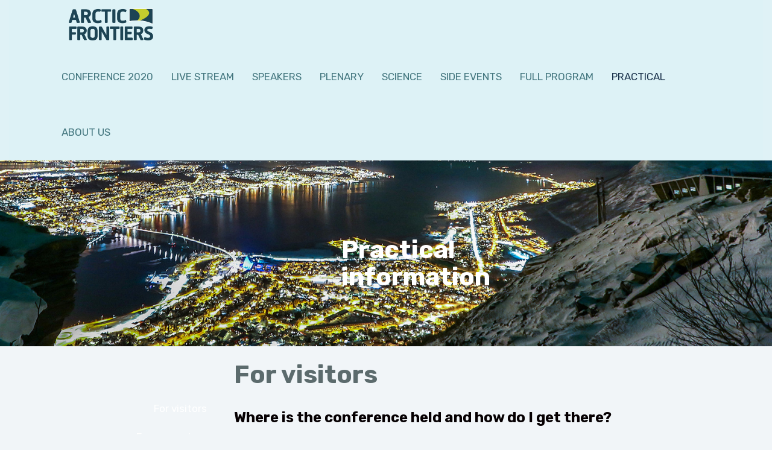

--- FILE ---
content_type: text/html; charset=UTF-8
request_url: https://eu.eventscloud.com/website/614/practical/
body_size: 76577
content:
<!DOCTYPE html>
<?xml encoding="utf-8" ?><html lang="en">
<head>
    <meta name="viewport" content="width=device-width, initial-scale=1.0">
<link rel="stylesheet" href="https://eu-cdn.eventscloud.com/include/fonts/icons/legacy-style.css?_=22-4224e0095f1b2d24970f9d6a6e105733e948c8f1"><link rel="stylesheet" href="https://eu-cdn.eventscloud.com/themes/global/fonts.css?_=22-4224e0095f1b2d24970f9d6a6e105733e948c8f1"><link rel="stylesheet" href="https://eu-cdn.eventscloud.com/themes/global/custom_fonts/fonts.css?_=22-4224e0095f1b2d24970f9d6a6e105733e948c8f1"><meta charset="UTF-8">
<title>Practical</title>
<link rel="shortcut icon" href="https://eu.eventscloud.com/website/614/favicon.ico?_=22-4224e0095f1b2d24970f9d6a6e105733e948c8f1-200674308">
<meta name="keywords" content="">
<meta name="description" content="">
<meta name="generator" content="etouches">
    <link href="https://eu-cdn.eventscloud.com/website/614/Plugin/EtouchesWidgets/Widget/ImageGallery/assets/jquery.bxslider.css?22-4224e0095f1b2d24970f9d6a6e105733e948c8f1&amp;1" rel="stylesheet" type="text/css">
    <link href="https://eu-cdn.eventscloud.com/website/614/Plugin/EtouchesWidgets/Widget/ImageGallery/assets/style.css?22-4224e0095f1b2d24970f9d6a6e105733e948c8f1&amp;1" rel="stylesheet" type="text/css">
    <link href="https://eu-cdn.eventscloud.com/website/614/Plugin/EtouchesWidgets/Widget/Menu/assets/menu.css?22-4224e0095f1b2d24970f9d6a6e105733e948c8f1&amp;1" rel="stylesheet" type="text/css">
    <link href="https://eu-cdn.eventscloud.com/website/614/Plugin/Colorbox/assets/theme1/colorbox.css?22-4224e0095f1b2d24970f9d6a6e105733e948c8f1&amp;1" rel="stylesheet" type="text/css">
<link rel="stylesheet" href="https://eu-cdn.eventscloud.com/website/614/get-generated-css?_22-4224e0095f1b2d24970f9d6a6e105733e948c8f1-1572611653"><style id="etouches-bg-data"></style><style id="etouches-customizer-global-css">.center-hero > .row {
  display: flex;
  align-items: center;
}
@media (max-width: 769px) {
  .center-hero > .row {
    display: block;
  }
}
.background-color-primary-1 {
  background-color: #d62b2f;
}
.background-color-primary-2 {
  background-color: #73af66;
}
.background-color-primary-3 {
  background-color: #e8fae4;
}
.background-color-secondary-1 {
  background-color: #404d62;
}
.background-color-secondary-2 {
  background-color: #606060;
}
.background-color-tertiary-light {
  background-color: #e26b6e;
}
.background-color-tertiary-dark {
  background-color: #870007;
}
.ipHasAdminNavbar.ipHasAdminPanel .ipWidget ._nestedContainer.hide-from-publish {
  display: block !important;
}
.ipHasAdminNavbar.ipHasAdminPanel .ipWidget ._nestedContainer.hide-from-publish p {
  color: #bbb;
  font-size: 14px;
}
._nestedContainer.hide-from-publish.hide-from-publish {
  display: none !important;
}
.ta-left {
  text-align: left !important;
}
.ta-right {
  text-align: right !important;
}
.ta-center,
.text-center {
  text-align: center !important;
}
.lang-links a {
  margin-left: 20px;
}
.margin-20 {
  margin: 20px !important;
}
.margin-40 {
  margin: 40px !important;
}
.margin-60 {
  margin: 60px !important;
}
.margin-80 {
  margin: 80px !important;
}
.margin-100 {
  margin: 100px !important;
}
.margin-120 {
  margin: 120px !important;
}
.margin-180 {
  margin: 180px !important;
}
@media (max-width: 479px) {
  .margin-60,
  .margin-80,
  .margin-100,
  .margin-120,
  .margin-180 {
    margin: 40px 20px !important;
  }
}
/* Margin TOP */
.margin-t-20 {
  margin-top: 20px !important;
}
.margin-t-40 {
  margin-top: 40px !important;
}
.margin-t-60 {
  margin-top: 60px !important;
}
.margin-t-80 {
  margin-top: 80px !important;
}
.margin-t-100 {
  margin-top: 100px !important;
}
.margin-t-120 {
  margin-top: 120px !important;
}
.margin-t-140 {
  margin-top: 140px !important;
}
.margin-t-160 {
  margin-top: 160px !important;
}
.margin-t-180 {
  margin-top: 180px !important;
}
@media (max-width: 479px) {
  .margin-t-60,
  .margin-t-80,
  .margin-t-100,
  .margin-t-120,
  .margin-t-140,
  .margin-t-160,
  .margin-t-180 {
    margin-top: 40px !important;
  }
}
/* Margin BOTTOM */
.margin-b-20 {
  margin-bottom: 20px !important;
}
.margin-b-40 {
  margin-bottom: 40px !important;
}
.margin-b-60 {
  margin-bottom: 60px !important;
}
.margin-b-80 {
  margin-bottom: 80px !important;
}
.margin-b-100 {
  margin-bottom: 100px !important;
}
.margin-b-120 {
  margin-bottom: 120px !important;
}
.margin-b-160 {
  margin-bottom: 160px !important;
}
.margin-b-180 {
  margin-bottom: 180px !important;
}
@media (max-width: 479px) {
  .margin-b-60,
  .margin-b-80,
  .margin-b-100,
  .margin-b-120,
  .margin-b-140,
  .margin-b-160,
  .margin-b-180 {
    margin-bottom: 40px !important;
  }
}
/* Margin LEFT */
.margin-r-20 {
  margin-right: 20px !important;
}
.margin-r-40 {
  margin-right: 40px !important;
}
.margin-r-60 {
  margin-right: 60px !important;
}
.margin-r-80 {
  margin-right: 80px !important;
}
.margin-r-100 {
  margin-right: 100px !important;
}
.margin-r-120 {
  margin-right: 120px !important;
}
.margin-r-180 {
  margin-right: 180px !important;
}
@media (max-width: 479px) {
  .margin-r-60,
  .margin-r-80,
  .margin-r-100,
  .margin-r-120,
  .margin-r-180 {
    margin-right: 40px !important;
  }
}
/* Margin RIGHT */
.margin-l-20 {
  margin-left: 20px !important;
}
.margin-l-40 {
  margin-left: 40px !important;
}
.margin-l-60 {
  margin-left: 60px !important;
}
.margin-l-80 {
  margin-left: 80px !important;
}
.margin-l-100 {
  margin-left: 100px !important;
}
.margin-l-120 {
  margin-left: 120px !important;
}
.margin-l-180 {
  margin-left: 180px !important;
}
@media (max-width: 479px) {
  .margin-l-60,
  .margin-l-80,
  .margin-l-100,
  .margin-l-120,
  .margin-l-180 {
    margin-left: 40px !important;
  }
}
/* Margin TOP & BOTTOM */
.margin-tb-20 {
  margin-top: 20px !important;
  margin-bottom: 20px !important;
}
.margin-tb-40 {
  margin-top: 40px !important;
  margin-bottom: 40px !important;
}
.margin-tb-60 {
  margin-top: 60px !important;
  margin-bottom: 60px !important;
}
.margin-tb-80 {
  margin-top: 80px !important;
  margin-bottom: 80px !important;
}
.margin-tb-100 {
  margin-top: 100px !important;
  margin-bottom: 100px !important;
}
.margin-tb-120 {
  margin-top: 120px !important;
  margin-bottom: 120px !important;
}
.margin-tb-180 {
  margin-top: 180px !important;
  margin-bottom: 180px !important;
}
.margin-tb-200 {
  margin-top: 200px !important;
  margin-bottom: 200px !important;
}
.margin-tb-220 {
  margin-top: 220px !important;
  margin-bottom: 220px !important;
}
.margin-tb-240 {
  margin-top: 240px !important;
  margin-bottom: 240px !important;
}
@media (max-width: 479px) {
  .margin-tb-60,
  .margin-tb-80,
  .margin-tb-100,
  .margin-tb-120,
  .margin-tb-240 {
    margin-top: 40px !important;
    margin-bottom: 40px !important;
  }
}
/* Margin LEFT & RIGHT */
.margin-lr-20 {
  margin-left: 20px !important;
  margin-right: 20px !important;
}
.margin-lr-40 {
  margin-left: 40px !important;
  margin-right: 40px !important;
}
.margin-lr-60 {
  margin-left: 60px !important;
  margin-right: 60px !important;
}
.margin-lr-80 {
  margin-left: 80px !important;
  margin-right: 80px !important;
}
.margin-lr-100 {
  margin-left: 100px !important;
  margin-right: 100px !important;
}
.margin-lr-120 {
  margin-left: 120px !important;
  margin-right: 120px !important;
}
.margin-lr-180 {
  margin-left: 180px !important;
  margin-right: 180px !important;
}
@media (max-width: 479px) {
  .margin-lr-60,
  .margin-lr-80,
  .margin-lr-100,
  .margin-lr-120,
  .margin-lr-180 {
    margin-left: 40px !important;
    margin-right: 40px !important;
  }
}
/* Padding ALL */
.padding-20 {
  padding: 20px !important;
}
.padding-40 {
  padding: 40px !important;
}
.padding-60 {
  padding: 60px !important;
}
.padding-80 {
  padding: 80px !important;
}
.padding-100 {
  padding: 100px !important;
}
.padding-120 {
  padding: 120px !important;
}
.padding-180 {
  padding: 180px !important;
}
@media (max-width: 479px) {
  .padding-60,
  .padding-80,
  .padding-100,
  .padding-120,
  .padding-180 {
    padding: 40px !important;
  }
}
/* Padding TOP */
.padding-t-20 {
  padding-top: 20px !important;
}
.padding-t-40 {
  padding-top: 40px !important;
}
.padding-t-60 {
  padding-top: 60px !important;
}
.padding-t-80 {
  padding-top: 80px !important;
}
.padding-t-100 {
  padding-top: 100px !important;
}
.padding-t-120 {
  padding-top: 120px !important;
}
.padding-t-180 {
  padding-top: 180px !important;
}
.padding-t-200 {
  padding-top: 200px !important;
}
.padding-t-220 {
  padding-top: 220px !important;
}
.padding-t-240 {
  padding-top: 240px !important;
}
.padding-t-260 {
  padding-top: 260px !important;
}
.padding-t-280 {
  padding-top: 280px !important;
}
.padding-t-300 {
  padding-top: 300px !important;
}
.padding-t-320 {
  padding-top: 320px !important;
}
.padding-t-340 {
  padding-top: 340px !important;
}
@media (max-width: 479px) {
  .padding-t-60,
  .padding-t-80,
  .padding-t-100,
  .padding-t-120,
  .padding-t-180 {
    padding-top: 40px !important;
  }
}
/* Padding BOTTOM */
.padding-b-20 {
  padding-bottom: 20px !important;
}
.padding-b-40 {
  padding-bottom: 40px !important;
}
.padding-b-60 {
  padding-bottom: 60px !important;
}
.padding-b-80 {
  padding-bottom: 80px !important;
}
.padding-b-100 {
  padding-bottom: 100px !important;
}
.padding-b-120 {
  padding-bottom: 120px !important;
}
.padding-b-180 {
  padding-bottom: 180px !important;
}
@media (max-width: 479px) {
  .padding-b-60,
  .padding-b-80,
  .padding-b-100,
  .padding-b-120,
  .padding-b-180 {
    padding-bottom: 40px !important;
  }
}
/* Padding LEFT */
.padding-l-20 {
  padding-left: 20px !important;
}
.padding-l-40 {
  padding-left: 40px !important;
}
.padding-l-60 {
  padding-left: 60px !important;
}
.padding-l-80 {
  padding-left: 80px !important;
}
.padding-l-100 {
  padding-left: 100px !important;
}
.padding-l-120 {
  padding-left: 120px !important;
}
.padding-l-180 {
  padding-left: 180px !important;
}
@media (max-width: 479px) {
  .padding-l-60,
  .padding-l-80,
  .padding-l-100,
  .padding-l-120,
  .padding-l-180 {
    padding-left: 40px !important;
  }
}
/* Padding RIGHT */
.padding-r-20 {
  padding-right: 20px !important;
}
.padding-r-40 {
  padding-right: 40px !important;
}
.padding-r-60 {
  padding-right: 60px !important;
}
.padding-r-80 {
  padding-right: 80px !important;
}
.padding-r-100 {
  padding-right: 100px !important;
}
.padding-r-120 {
  padding-right: 120px !important;
}
.padding-r-180 {
  padding-right: 180px !important;
}
@media (max-width: 479px) {
  .padding-r-60,
  .padding-r-80,
  .padding-r-100,
  .padding-r-120,
  .padding-r-180 {
    padding-right: 40px !important;
  }
}
/* Padding TOP & BOTTOM */
.padding-tb-20 {
  padding-top: 20px !important;
  padding-bottom: 20px !important;
}
.padding-tb-40 {
  padding-top: 40px !important;
  padding-bottom: 40px !important;
}
.padding-tb-60 {
  padding-top: 60px !important;
  padding-bottom: 60px !important;
}
.padding-tb-80 {
  padding-top: 80px !important;
  padding-bottom: 80px !important;
}
.padding-tb-100 {
  padding-top: 100px !important;
  padding-bottom: 100px !important;
}
.padding-tb-120 {
  padding-top: 120px !important;
  padding-bottom: 120px !important;
}
.padding-tb-180 {
  padding-top: 180px !important;
  padding-bottom: 180px !important;
}
@media (max-width: 479px) {
  .padding-tb-60,
  .padding-tb-80,
  .padding-tb-100,
  .padding-tb-120,
  .padding-tb-180 {
    padding-top: 40px !important;
    padding-bottom: 40px !important;
  }
}
/* Padding LEFT & RIGHT */
.padding-lr-20 {
  padding-left: 20px !important;
  padding-right: 20px !important;
}
.padding-lr-40 {
  padding-left: 40px !important;
  padding-right: 40px !important;
}
.padding-lr-60 {
  padding-left: 60px !important;
  padding-right: 60px !important;
}
.padding-lr-80 {
  padding-left: 80px !important;
  padding-right: 80px !important;
}
.padding-lr-100 {
  padding-left: 100px !important;
  padding-right: 100px !important;
}
.padding-lr-120 {
  padding-left: 120px !important;
  padding-right: 120px !important;
}
.padding-lr-180 {
  padding-left: 180px !important;
  padding-right: 180px !important;
}
@media (max-width: 479px) {
  .padding-lr-60,
  .padding-lr-80,
  .padding-lr-100,
  .padding-lr-120,
  .padding-lr-180 {
    padding-left: 40px !important;
    padding-right: 40px !important;
  }
}
/* Center Content Vertically in a Container or Column */
.center-vertical {
  display: flex;
  align-items: center;
}
.center-row-vertical > .row {
  display: flex;
  align-items: center;
}
.ipWidget-Container ._nestedContainer {
  padding-left: 8.333%;
  padding-right: 8.333%;
}
.ipWidget-Container ._nestedContainer.remove-padding {
  padding-left: 0;
  padding-right: 0;
}
@media (max-width: 375px) {
  .ipWidget-Container ._nestedContainer {
    padding-left: 2%;
    padding-right: 2%;
  }
}
.ipWidget-Buttons > .row > div {
  padding-left: 0;
}
/* Override for Smaller Column Gutters */
.col-xs-1,
.col-sm-1,
.col-md-1,
.col-lg-1,
.col-xs-2,
.col-sm-2,
.col-md-2,
.col-lg-2,
.col-xs-3,
.col-sm-3,
.col-md-3,
.col-lg-3,
.col-xs-4,
.col-sm-4,
.col-md-4,
.col-lg-4,
.col-xs-5,
.col-sm-5,
.col-md-5,
.col-lg-5,
.col-xs-6,
.col-sm-6,
.col-md-6,
.col-lg-6,
.col-xs-7,
.col-sm-7,
.col-md-7,
.col-lg-7,
.col-xs-8,
.col-sm-8,
.col-md-8,
.col-lg-8,
.col-xs-9,
.col-sm-9,
.col-md-9,
.col-lg-9,
.col-xs-10,
.col-sm-10,
.col-md-10,
.col-lg-10,
.col-xs-11,
.col-sm-11,
.col-md-11,
.col-lg-11,
.col-xs-12,
.col-sm-12,
.col-md-12,
.col-lg-12 {
  padding-left: 15px;
  padding-right: 15px;
}
/* Remove a column gutter */
.remove-gutter-left {
  padding-left: 0 !important;
}
.remove-gutter-right {
  padding-right: 0 !important;
}
body#fullwidth > .container-fluid,
body#fullwidth > .container {
  padding-left: 15px !important;
  padding-right: 15px !important;
}
body#fullwidth .container-fluid .row {
  margin-left: -15px !important;
  margin-right: -15px !important;
}
body#fullwidth .ipWidget-Container ._nestedContainer .row {
  margin: 0 !important;
}
body#fullwidth #ipBlock-header {
  margin: 0 -15px;
}
body.ipHasAdminNavbar.ipHasAdminPanel {
  margin-left: 34px;
  padding-right: 15px !important;
  padding-left: 15px !important;
}
</style><script>(function(w,d,s,l,i){w[l]=w[l]||[];w[l].push({'gtm.start':
new Date().getTime(),event:'gtm.js'});var f=d.getElementsByTagName(s)[0],
j=d.createElement(s),dl=l!='dataLayer'?'&l='+l:'';j.async=true;j.src=
'https://www.googletagmanager.com/gtm.js?id='+i+dl;f.parentNode.insertBefore(j,f);
})(window,document,'script','dataLayer','GTM-TSZMFNS');</script>
<!-- End Google Tag Manager -->


<!-- Google Tag Manager (noscript) -->
<noscript><iframe src="https://www.googletagmanager.com/ns.html?id=GTM-TSZMFNS" height="0" width="0" style="display:none;visibility:hidden"></iframe></noscript>
<!-- End Google Tag Manager (noscript) -->
<link rel="stylesheet" href="https://fonts.googleapis.com/css?family=Source+Sans+Pro:600,700,900,regular%7CLalezar:regular%7CRubik:300,300italic,regular,italic,500,500italic,700,700italic,900"></head>

<body id="fullwidth" class=" ">
    <div class="container-fluid">
        


<div id="ipBlock-header" data-revisionid="167665" data-languageid="0" data-blockname="header" class="ipBlock">
    <div class="ipWidget ipWidget-Container ipSkin-default">
                <style>/* For desktop */
                 .responsive-image-display16292711 {background-color: rgba(221, 242, 247, 0.9) !important; background-size: cover !important; background-attachment: scroll !important; background-position-x: center !important; background-repeat: no-repeat !important;}
                /* For Mobile */
                @media (max-width: 575.98px)  {.responsive-image-display16292711 {background-color: rgba(221, 242, 247, 0.9) !important; background-size: cover !important; background-attachment: scroll !important; background-position-x: center !important; background-repeat: no-repeat !important;}}
                /* For Tablet */
                @media (min-width: 576px) and (max-width: 810px) {.responsive-image-display16292711 {background-color: rgba(221, 242, 247, 0.9) !important; background-size: cover !important; background-attachment: scroll !important; background-position-x: center !important; background-repeat: no-repeat !important;}}
            </style>
            <div class="_nestedContainer  ipsNestedColsContainer remove-padding background-color-primary-3 header-widget responsive-image-display16292711 header-widget" style="background-size: cover;">
                                <div class="row clearfix " style="">

                                                            <div class="col-xs-12 column col-sm-12 col-md-12 " data-relatedvars="nav-padding,nav-border-radius,nav-background-color,nav-text-font-size,nav-text-capitalization,nav-text-off-color,nav-text-on-color,menu-links-text-color,menu-links-text-color-hover,menu-active-link-text-color,menu-active-link-background-color,collapsed-nav-background-color,collapsed-nav-border-color,collapsed-nav-icon-color,collapsed-nav-bg-color-hover">

                            


<div id="ipBlock-container-16292711-0-0" data-revisionid="167665" data-languageid="0" data-blockname="container-16292711-0-0" class="ipBlock">
    <div class="ipWidget ipWidget-MenuWidget ipSkin-navbar_left">
    <nav class="menu-widget navbar " data-brandingstyle="CUSTOM_LOGO">
    <div class="container-fluid">
        <div class="navbar-header">
            <button type="button" class="navbar-toggle collapsed" data-toggle="collapse" data-target="#primary-menu-collapse-16292691" aria-expanded="false" aria-label="navigation menu">
                <i class="glyphicon glyphicon-menu-hamburger"></i>
            </button>
            <a href="https://www.arcticfrontiers.com" class="navbar-brand pull-left ">
                <div class="logo-wrap">
                    <img src="https://eu.eventscloud.com/file_uploads/2ac8d98d87b70764d9cf2512bff0427a_ARCTIC_FRONTIERS_RGB.png" alt="">                </div>
            </a>
        </div>
        <div class="collapse navbar-collapse" id="primary-menu-collapse-16292691">
            <ul class="nav navbar-nav navbar-left">
                                    <li class="">
            <a href="https://eu.eventscloud.com/website/614/home/">
            Conference 2020        </a>
    </li>
                                    <li class="">
            <a href="https://eu.eventscloud.com/website/614/plenary-stream-english/">
            LIVE STREAM        </a>
    </li>
                                    <li class="">
            <a href="https://eu.eventscloud.com/website/614/speakers/">
            Speakers        </a>
    </li>
                                    <li class="">
            <a href="https://eu.eventscloud.com/website/614/plenary/">
            Plenary        </a>
    </li>
                                    <li class="">
            <a href="https://eu.eventscloud.com/website/614/science/">
            Science        </a>
    </li>
                                    <li class="">
            <a href="https://eu.eventscloud.com/website/614/side-events/">
            Side events        </a>
    </li>
                                    <li class="">
            <a href="https://eu.eventscloud.com/website/614/agenda/">
            Full program        </a>
    </li>
                                    <li class=" active ">
            <a href="https://eu.eventscloud.com/website/614/practical/">
            Practical        </a>
    </li>
                                    <li class="">
            <a href="https://www.arcticfrontiers.com/about-the-conference/">
            ABOUT US        </a>
    </li>
                            </ul>
        </div>
    </div>
</nav></div>
</div>
                        </div>
                                                </div>
            </div>
</div>
<div class="ipWidget ipWidget-Container ipSkin-default">
                <style>/* For desktop */
                 .responsive-image-display16292712 {background-size: cover !important; background-attachment: scroll !important; background-position-x: center !important; background-position-y: bottom !important; background-repeat: no-repeat !important; background-image: url(https://eu.eventscloud.com/file_uploads/93cb2657980cbe8d699c3cf9f6772687_venue_1500.jpg) !important;}
                /* For Mobile */
                @media (max-width: 575.98px)  {.responsive-image-display16292712 {background-size: cover !important; background-attachment: scroll !important; background-position-x: center !important; background-position-y: bottom !important; background-repeat: no-repeat !important; background-image: url(https://eu.eventscloud.com/file_uploads/93cb2657980cbe8d699c3cf9f6772687_venue_1500.jpg) !important;}}
                /* For Tablet */
                @media (min-width: 576px) and (max-width: 810px) {.responsive-image-display16292712 {background-size: cover !important; background-attachment: scroll !important; background-position-x: center !important; background-position-y: bottom !important; background-repeat: no-repeat !important; background-image: url(https://eu.eventscloud.com/file_uploads/93cb2657980cbe8d699c3cf9f6772687_venue_1500.jpg) !important;}}
            </style>
            <div class="_nestedContainer  ipsNestedColsContainer center-vertical center-hero padding-tb-80 header-widget responsive-image-display16292712 header-widget" style="background-size: cover;">
                                <div class="row clearfix " style="">

                                                            <div class="column col-xs-12  col-sm-12  col-md-2  visibility-hidden">

                            


<div id="ipBlock-container-16292712-0-0" data-revisionid="167665" data-languageid="0" data-blockname="container-16292712-0-0" class="ipBlock">
    <div class="ipWidget ipWidget-EImage ipSkin-default">
                <div>
            <div>
                                    <img src="https://etouches-images.s3.amazonaws.com/Logos/Generic/ConferenceLogo_Beyondgastro18.png" border="0" alt="" style="width: 100%; display: unset; margin: unset; float: left;">
                            </div>
        </div>
    </div>
</div>
                        </div>
                                            <div class="column col-xs-12  col-sm-12   col-md-3  visibility-hidden">

                            


<div id="ipBlock-container-16292712-0-1" data-revisionid="167665" data-languageid="0" data-blockname="container-16292712-0-1" class="ipBlock">
    </div>
                        </div>
                                            <div class="column  col-sm-12 col-xs-12    col-md-5 padding-t-20" data-relatedvars="font-heading-font,font-h1-font,font-h1-font-size,font-h1-font-weight,font-h1-line-height,font-h1-color,button-border-radius,button-border-size,button-padding,button-secondary-hover-color,button-secondary-border-color,button-secondary-border-hover-color,button-secondary-text-color,button-secondary-text-hover-color,button-secondary-font,button-secondary-font-size,button-secondary-font-weight">

                            


<div id="ipBlock-container-16292712-0-2" data-revisionid="167665" data-languageid="0" data-blockname="container-16292712-0-2" class="ipBlock">
    <div class="ipWidget ipWidget-CKEditor ipSkin-default">
    <div>
    <h1><a id="top" name="top"></a><span style="color:#ffffff;">Practical information</span></h1>
</div></div>
</div>
                        </div>
                                            <div class="column  col-sm-12 col-xs-12  col-md-2  visibility-hidden">

                            


<div id="ipBlock-container-16292712-0-3" data-revisionid="167665" data-languageid="0" data-blockname="container-16292712-0-3" class="ipBlock">
    </div>
                        </div>
                                                </div>
            </div>
</div>
<div class="ipWidget ipWidget-Container ipSkin-default">
                <style>/* For desktop */
                 .responsive-image-display16292714 {background-size: cover !important; background-attachment: scroll !important; background-position-x: center !important; background-repeat: no-repeat !important;}
                /* For Mobile */
                @media (max-width: 575.98px)  {.responsive-image-display16292714 {background-size: cover !important; background-attachment: scroll !important; background-position-x: center !important; background-repeat: no-repeat !important;}}
                /* For Tablet */
                @media (min-width: 576px) and (max-width: 810px) {.responsive-image-display16292714 {background-size: cover !important; background-attachment: scroll !important; background-position-x: center !important; background-repeat: no-repeat !important;}}
            </style>
            <div class="_nestedContainer  ipsNestedColsContainer  header-widget responsive-image-display16292714 " style="background-size: cover;">
                                <div class="row clearfix " style="">

                                                            <div class="col-md-3 col-sm-3 column col-xs-12  visibility-hidden">

                            


<div id="ipBlock-container-16292714-0-0" data-revisionid="167665" data-languageid="0" data-blockname="container-16292714-0-0" class="ipBlock">
    </div>
                        </div>
                                            <div class="col-md-9 col-sm-9 column col-xs-12 ">

                            


<div id="ipBlock-container-16292714-0-1" data-revisionid="167665" data-languageid="0" data-blockname="container-16292714-0-1" class="ipBlock">
    <div class="ipWidget ipWidget-CKEditor ipSkin-default">
    <div>
    <h1><a id="visitor" name="visitor"></a>For visitors</h1>
</div></div>
</div>
                        </div>
                                                </div>
            </div>
</div>
<div class="ipWidget ipWidget-Container ipSkin-default">
                <style>/* For desktop */
                 .responsive-image-display16292715 {background-size: cover !important; background-attachment: scroll !important; background-position-x: center !important; background-repeat: no-repeat !important;}
                /* For Mobile */
                @media (max-width: 575.98px)  {.responsive-image-display16292715 {background-size: cover !important; background-attachment: scroll !important; background-position-x: center !important; background-repeat: no-repeat !important;}}
                /* For Tablet */
                @media (min-width: 576px) and (max-width: 810px) {.responsive-image-display16292715 {background-size: cover !important; background-attachment: scroll !important; background-position-x: center !important; background-repeat: no-repeat !important;}}
            </style>
            <div class="_nestedContainer  ipsNestedColsContainer  header-widget responsive-image-display16292715 header-widget" style="background-size: cover;">
                                <div class="row clearfix " style="">

                                                            <div class="col-md-3 col-sm-3 column col-xs-12 ">

                            


<div id="ipBlock-container-16292715-0-0" data-revisionid="167665" data-languageid="0" data-blockname="container-16292715-0-0" class="ipBlock">
    <div class="ipWidget ipWidget-MenuWidget ipSkin-other_textlinks">
    <div class="menu-widget " data-brandingstyle="CUSTOM_LOGO">
    <div class=" right-nav">
        <ul class="nav nav-text navbar-right nav-stacked">
                            <li class="">
            <a href="https://eu.eventscloud.com/website/614/practical/#visitor">
            For visitors        </a>
    </li>
                            <li class="">
            <a href="https://eu.eventscloud.com/website/614/practical/#presenter">
            For presenters        </a>
    </li>
                            <li class="">
            <a href="https://eu.eventscloud.com/website/614/practical/#media">
            For media        </a>
    </li>
                    </ul>
    </div>
</div></div>
</div>
                        </div>
                                            <div class="col-md-9 col-sm-9 column col-xs-12 ">

                            


<div id="ipBlock-container-16292715-0-1" data-revisionid="167665" data-languageid="0" data-blockname="container-16292715-0-1" class="ipBlock">
    <div class="ipWidget ipWidget-CKEditor ipSkin-default">
    <div>
    <h3>Where is the conference held and how do I get there?</h3>

<p>The conference is held in the Arctic city of Troms&oslash;, situated at 69 degrees north. The city has a population of about 70 000 inhabitants. Troms&oslash; is a modern Arctic city with a major university, a lively city centre, and a high number of restaurants, caf&eacute;s and shopping possibilities.</p>

<p>The main venue is Clarion Hotel the Edge, although other activities happen in&nbsp;locations across the city</p>

<p>The easiest way to reach Troms&oslash; is by flying there. There are approximately 10 flights from Oslo, the capital of Norway, each day. The flight to from Oslo to Troms&oslash; will take only 2 hours.</p>
</div></div>
</div>
                        </div>
                                                </div>
            </div>
</div>
<div class="ipWidget ipWidget-Container ipSkin-default">
                <style>/* For desktop */
                 .responsive-image-display16292716 {background-size: cover !important; background-attachment: scroll !important; background-position-x: center !important; background-repeat: no-repeat !important;}
                /* For Mobile */
                @media (max-width: 575.98px)  {.responsive-image-display16292716 {background-size: cover !important; background-attachment: scroll !important; background-position-x: center !important; background-repeat: no-repeat !important;}}
                /* For Tablet */
                @media (min-width: 576px) and (max-width: 810px) {.responsive-image-display16292716 {background-size: cover !important; background-attachment: scroll !important; background-position-x: center !important; background-repeat: no-repeat !important;}}
            </style>
            <div class="_nestedContainer  ipsNestedColsContainer  header-widget responsive-image-display16292716 header-widget" style="background-size: cover;">
                                <div class="row clearfix " style="">

                                                            <div class="col-md-3 col-sm-3 column col-xs-12 ">

                            


<div id="ipBlock-container-16292716-0-0" data-revisionid="167665" data-languageid="0" data-blockname="container-16292716-0-0" class="ipBlock">
    </div>
                        </div>
                                            <div class="col-md-9 col-sm-9 column col-xs-12 ">

                            


<div id="ipBlock-container-16292716-0-1" data-revisionid="167665" data-languageid="0" data-blockname="container-16292716-0-1" class="ipBlock">
    <div class="ipWidget ipWidget-CKEditor ipSkin-default">
    <div>
    <h3>How much will it cost?</h3>

<p><strong>Registration</strong></p>

<p>The daily registration fee includes access to all conference sessions (Plenary and Science) for the&nbsp;day you have selected during registration.&nbsp; It also includes all the side events occurring on the days you have paid for.</p>

<p>Students should register with the reduced price option.</p>

<p>Registration fees are free for UiT students.&nbsp;This offer is for undergraduates and master students registered at UiT only. No meals or evening events included in the offer.<b>&nbsp;</b></p>

<p>All prices are in Norwegian krone (NOK). All prices include VAT at 25%.</p>

<table border="0" style="width: 100%;">
	<colgroup>
		<col>
		<col span="7">
	</colgroup>
	<tbody>
		<tr>
			<td>&nbsp;</td>
			<td>
			<p><strong>Earlybird </strong></p>

			<p><strong>regular</strong></p>

			<p><strong>(until 20.12.19)</strong></p>
			</td>
			<td>
			<p><strong>Earlybird</strong></p>

			<p><strong>student</strong></p>

			<p><strong>(until 20.12.19)</strong></p>
			</td>
			<td><strong>Regular</strong></td>
			<td><strong>Student</strong></td>
		</tr>
		<tr>
			<td>Monday (Plenary and side events)</td>
			<td>2000</td>
			<td>1600</td>
			<td>2500</td>
			<td>2000</td>
		</tr>
		<tr>
			<td>Tuesday (Plenary, side events and poster session)</td>
			<td>2000</td>
			<td>1600</td>
			<td>2500</td>
			<td>2000</td>
		</tr>
		<tr>
			<td>Wednesday (Science inc. Tuesday poster session and side events)</td>
			<td>950</td>
			<td>750</td>
			<td>1100</td>
			<td>1000</td>
		</tr>
		<tr>
			<td>Thursday (Science and side events)</td>
			<td>950</td>
			<td>750</td>
			<td>1100</td>
			<td>1000</td>
		</tr>
	</tbody>
</table>

<h3>Lunch</h3>

<p>Lunch&nbsp; is NOT included in the registration fee. You will be able to purchase buffet lunch from the conference hotel. Lunch will be a set price of 325 NOK from all vendors. Tickets can be purchased from the online registration system or directly from the conference hotels.</p>

<h3>Arctic Frontiers&nbsp; side events and evening arrangements</h3>

<p>Arctic Frontiers side events are all included in the conference day prices.&nbsp; If you just want to go to the side events you can&nbsp; purchase a side event only registration for 750 NOK per day.</p>

<p>Networking receptions on Sunday, Monday, Tuesday and Wednesday are charged separately. Each event is 650 NOK except for Tuesday which is 770 NOK. You can register for these events on the online registration form or from the registration desk at the conference.</p>

<h3>Accommodation</h3>

<p>You can book accommodation at the Clarion Hotel the Edge through the online registration form. &nbsp;Prices for a single room&nbsp; are 1625 NOK/ per night and a double room 1835 NOK/per night.&nbsp;</p>

<p>&nbsp;</p>

<p>&nbsp;</p>

<p>No&nbsp;hotel deposit is required and full payment for accommodation must therefore be made at the hotel on departure.&nbsp;&nbsp;Please note the cancellation policy below when booking hotel rooms through Arctic Frontiers</p>

<p>Please note that hotel rooms in Troms&oslash; in January can fill quickly and we advise you book as soon as possible.</p>

<p>Arctic Frontiers cannot guarantee hotel accommodation and hotel bookings&nbsp;are not final until after outstanding&nbsp;registration fees are paid in full.</p>

<h3 style="margin-left: 80px;"><em>TERMS AND CONDITIONS</em></h3>

<p style="margin-left: 80px;"><strong><em>Cancellation policy</em></strong></p>

<p style="margin-left: 80px;"><em>Having completed&nbsp;the registration form, the applicant accepts responsibility for full payment of the registration fee without prejudice.&nbsp;Registration is binding. In the case of cancellation the registration fee is not refundable.</em></p>

<p style="margin-left: 80px;"><em>Change and cancellation of accommodation</em></p>

<ul>
	<li>
	<p style="margin-left: 80px;"><em>before 19 November 2019 will cost 500 NOK per change</em></p>
	</li>
	<li>
	<p style="margin-left: 80px;"><em>after 19 November 2019 until 5 January 2020&nbsp;will cost 1000 NOK</em></p>
	</li>
	<li>
	<p style="margin-left: 80px;"><em>from 5 January to 48 hours prior to arrival, the cost will be the equivalent of 1 days stay</em></p>
	</li>
	<li>
	<p style="margin-left: 80px;"><em>within 48 hours of arrival the cost will be the equivalent&nbsp;of 2 days stay</em></p>
	</li>
</ul>

<p style="margin-left: 80px;"><em>Extending your stay does not result in additional costs and is free of charge.</em></p>

<p style="margin-left: 80px;"><em>If we do not have your credit card information, an invoice will be sent by e-mail.</em></p>

<p style="margin-left: 80px;"><em>Payment of accommodation must be settled directly with the hotel upon departure.&nbsp;&nbsp;All cancellations or changes must be in writing to VICAN Group AS, preferable by email to&nbsp;<a href="mailto:arcticfrontiers@vican.no">arcticfrontiers@vican.no</a>. Late arrivals (later than 16.00) must inform VICAN Group AS at least 24 hours before your booked arrival date.</em></p>

<p style="margin-left: 80px;"><em>If you have no-show at the hotel, you will be charged the full amount for accommodation. Arctic Frontiers will issue an invoice including an additional administration fee of 250 NOK.</em></p>
</div></div>
</div>
                        </div>
                                                </div>
            </div>
</div>
<div class="ipWidget ipWidget-Container ipSkin-default">
                <style>/* For desktop */
                 .responsive-image-display16292717 {background-size: cover !important; background-attachment: scroll !important; background-position-x: center !important; background-repeat: no-repeat !important;}
                /* For Mobile */
                @media (max-width: 575.98px)  {.responsive-image-display16292717 {background-size: cover !important; background-attachment: scroll !important; background-position-x: center !important; background-repeat: no-repeat !important;}}
                /* For Tablet */
                @media (min-width: 576px) and (max-width: 810px) {.responsive-image-display16292717 {background-size: cover !important; background-attachment: scroll !important; background-position-x: center !important; background-repeat: no-repeat !important;}}
            </style>
            <div class="_nestedContainer  ipsNestedColsContainer  header-widget responsive-image-display16292717 header-widget" style="background-size: cover;">
                                <div class="row clearfix " style="">

                                                            <div class="col-md-3 col-sm-3 column col-xs-12 ">

                            


<div id="ipBlock-container-16292717-0-0" data-revisionid="167665" data-languageid="0" data-blockname="container-16292717-0-0" class="ipBlock">
    <div class="ipWidget ipWidget-CKEditor ipSkin-default">
    <div>
    </div></div>
</div>
                        </div>
                                            <div class="col-md-9 col-sm-9 column col-xs-12 ">

                            


<div id="ipBlock-container-16292717-0-1" data-revisionid="167665" data-languageid="0" data-blockname="container-16292717-0-1" class="ipBlock">
    <div class="ipWidget ipWidget-CKEditor ipSkin-default">
    <div>
    <h3>How can I get around when in Troms&oslash;?</h3>

<p>Troms&oslash; airport, Langnes, is located approximately 10-15 minutes by car from the city centre. There is a number of buses and taxis available just outside the airport. Taxis can be hailed outside the arrival hall of the airport or booked from: Troms&oslash; Taxi, phone: (+47) 03011; or Din Taxi, phone: (+47) 02045. A taxi trip costs upwards of NOK 200 to the centre.</p>

<p>There are many hotels, mostly located in the city centre. The prices range from NOK 600 &ndash; NOK 3000.</p>

<p>Students and conference participants get special hotel rates if booked through the registration form.</p>
</div></div>
</div>
                        </div>
                                                </div>
            </div>
</div>
<div class="ipWidget ipWidget-Container ipSkin-default">
                <style>/* For desktop */
                 .responsive-image-display16292718 {background-size: cover !important; background-attachment: scroll !important; background-position-x: center !important; background-repeat: no-repeat !important;}
                /* For Mobile */
                @media (max-width: 575.98px)  {.responsive-image-display16292718 {background-size: cover !important; background-attachment: scroll !important; background-position-x: center !important; background-repeat: no-repeat !important;}}
                /* For Tablet */
                @media (min-width: 576px) and (max-width: 810px) {.responsive-image-display16292718 {background-size: cover !important; background-attachment: scroll !important; background-position-x: center !important; background-repeat: no-repeat !important;}}
            </style>
            <div class="_nestedContainer  ipsNestedColsContainer  header-widget responsive-image-display16292718 header-widget" style="background-size: cover;">
                                <div class="row clearfix " style="">

                                                            <div class="col-md-3 col-sm-3 column col-xs-12 ">

                            


<div id="ipBlock-container-16292718-0-0" data-revisionid="167665" data-languageid="0" data-blockname="container-16292718-0-0" class="ipBlock">
    </div>
                        </div>
                                            <div class="col-md-9 col-sm-9 column col-xs-12 ">

                            


<div id="ipBlock-container-16292718-0-1" data-revisionid="167665" data-languageid="0" data-blockname="container-16292718-0-1" class="ipBlock">
    <div class="ipWidget ipWidget-CKEditor ipSkin-default">
    <div>
    <h3>What are the key sights to see in Troms&oslash;?</h3>

<p>Troms&oslash; offers a variety of activities. You can go dog and reindeer sledding a mere 25 minutes from the city. Take a visit to the indigenous Sami culture areas. If you like to go hiking or skiing, Troms&oslash; has a number of mountains and slopes you can visit.</p>

<p>Maybe you prefer not to walk up to the mountain top, but still want to see the view? Then you can take a cable car to the top of Mount Storstein, located right beside the city centre.</p>

<p>Among other key sights in and around the city are Polaria Arctic aquarium, the Polar Museum, the Arctic Cathedral and the Troms&oslash; Brewery &ldquo;Mack&rdquo;.&nbsp; For more information on attractions in Troms&oslash; see Visit Troms&oslash; or Visit Norway.</p>
</div></div>
</div>
                        </div>
                                                </div>
            </div>
</div>
<div class="ipWidget ipWidget-Container ipSkin-default">
                <style>/* For desktop */
                 .responsive-image-display16292719 {background-size: cover !important; background-attachment: scroll !important; background-position-x: center !important; background-repeat: no-repeat !important;}
                /* For Mobile */
                @media (max-width: 575.98px)  {.responsive-image-display16292719 {background-size: cover !important; background-attachment: scroll !important; background-position-x: center !important; background-repeat: no-repeat !important;}}
                /* For Tablet */
                @media (min-width: 576px) and (max-width: 810px) {.responsive-image-display16292719 {background-size: cover !important; background-attachment: scroll !important; background-position-x: center !important; background-repeat: no-repeat !important;}}
            </style>
            <div class="_nestedContainer  ipsNestedColsContainer  header-widget responsive-image-display16292719 header-widget" style="background-size: cover;">
                                <div class="row clearfix " style="">

                                                            <div class="col-md-3 col-sm-3 column col-xs-12 ">

                            


<div id="ipBlock-container-16292719-0-0" data-revisionid="167665" data-languageid="0" data-blockname="container-16292719-0-0" class="ipBlock">
    </div>
                        </div>
                                            <div class="col-md-9 col-sm-9 column col-xs-12 ">

                            


<div id="ipBlock-container-16292719-0-1" data-revisionid="167665" data-languageid="0" data-blockname="container-16292719-0-1" class="ipBlock">
    <div class="ipWidget ipWidget-CKEditor ipSkin-default">
    <div>
    <h3>What is the temperature and the weather like?</h3>

<p>Although Troms&oslash; is an Arctic city with a subarctic, climate temperatures are moderate. Average temperature in January and February is around -5&deg;C (23&deg;F). There is typically some snowfall in January and February.</p>

<p>Warm winter clothes including jackets, scarfs, caps, gloves and warm boots/shoes are therefore advised.</p>
</div></div>
</div>
                        </div>
                                                </div>
            </div>
</div>
<div class="ipWidget ipWidget-Container ipSkin-default">
                <style>/* For desktop */
                 .responsive-image-display16292720 {background-size: cover !important; background-attachment: scroll !important; background-position-x: center !important; background-repeat: no-repeat !important;}
                /* For Mobile */
                @media (max-width: 575.98px)  {.responsive-image-display16292720 {background-size: cover !important; background-attachment: scroll !important; background-position-x: center !important; background-repeat: no-repeat !important;}}
                /* For Tablet */
                @media (min-width: 576px) and (max-width: 810px) {.responsive-image-display16292720 {background-size: cover !important; background-attachment: scroll !important; background-position-x: center !important; background-repeat: no-repeat !important;}}
            </style>
            <div class="_nestedContainer  ipsNestedColsContainer  header-widget responsive-image-display16292720 header-widget" style="background-size: cover;">
                                <div class="row clearfix " style="">

                                                            <div class="col-md-3 col-sm-3 column col-xs-12 ">

                            


<div id="ipBlock-container-16292720-0-0" data-revisionid="167665" data-languageid="0" data-blockname="container-16292720-0-0" class="ipBlock">
    </div>
                        </div>
                                            <div class="col-md-9 col-sm-9 column col-xs-12 ">

                            


<div id="ipBlock-container-16292720-0-1" data-revisionid="167665" data-languageid="0" data-blockname="container-16292720-0-1" class="ipBlock">
    <div class="ipWidget ipWidget-CKEditor ipSkin-default">
    <div>
    <h3>Will I experience the Polar Night and the Northern Lights?</h3>

<p>The end of the polar night is during the time when the conference is held. While the sun cannot be seen, the sky is still lit up to some extent for a few hours a day.</p>

<p>The northern lights are a frequent sight in Troms&oslash; during this time of year. If the weather is good with clear skies, you will most likely get to see green and purple light dancing over the starry sky.</p>

<p>For the best view of the Aurora Borealis, we recommend to travel outside of the city centre.</p>

<p>For more information on the northern lights in Troms&oslash;, check out Visit Troms&oslash; or Visit Norway.</p>
</div></div>
</div>
                        </div>
                                                </div>
            </div>
</div>
<div class="ipWidget ipWidget-Container ipSkin-default">
                <style>/* For desktop */
                 .responsive-image-display16292721 {background-size: cover !important; background-attachment: scroll !important; background-position-x: center !important; background-repeat: no-repeat !important;}
                /* For Mobile */
                @media (max-width: 575.98px)  {.responsive-image-display16292721 {background-size: cover !important; background-attachment: scroll !important; background-position-x: center !important; background-repeat: no-repeat !important;}}
                /* For Tablet */
                @media (min-width: 576px) and (max-width: 810px) {.responsive-image-display16292721 {background-size: cover !important; background-attachment: scroll !important; background-position-x: center !important; background-repeat: no-repeat !important;}}
            </style>
            <div class="_nestedContainer  ipsNestedColsContainer  header-widget responsive-image-display16292721 header-widget" style="background-size: cover;">
                                <div class="row clearfix " style="">

                                                            <div class="col-md-3 col-sm-3 column col-xs-12 ">

                            


<div id="ipBlock-container-16292721-0-0" data-revisionid="167665" data-languageid="0" data-blockname="container-16292721-0-0" class="ipBlock">
    </div>
                        </div>
                                            <div class="col-md-9 col-sm-9 column col-xs-12 ">

                            


<div id="ipBlock-container-16292721-0-1" data-revisionid="167665" data-languageid="0" data-blockname="container-16292721-0-1" class="ipBlock">
    <div class="ipWidget ipWidget-CKEditor ipSkin-default">
    <div>
    <h3>What about practicalities such as internet access, power plugs and currency exchange?</h3>

<p>The city of Troms&oslash; offers wireless access at the majority of its locations. Caf&eacute;s, restaurants, libraries and UiT offer free internet access. The mobile network is so up to date that you can tweet from any of the many mountain-tops of Troms&oslash;. So you need not to worry about being connected.</p>

<p>Furthermore, you do not need to worry about bringing cash wherever you go. The city of Troms&oslash; is close to being completely &ldquo;cash-less&rdquo;, meaning that you can pay with credit cards and even apps&nbsp;almost everywhere. If you, however prefer to pay in cash, there is a number of ATM-machines free for your use.</p>

<p>The currency in Norway is the Norwegian Krone (NOK).</p>

<p>As for power and electricity, here are some facts:</p>

<ul>
	<li>Voltage: 230 V</li>
	<li>Frequency: 50 Hz</li>
	<li>Power sockets: type F</li>
</ul>

<p><a href="#top">top</a></p>
</div></div>
</div>
                        </div>
                                                </div>
            </div>
</div>
<div class="ipWidget ipWidget-Container ipSkin-default">
                <style>/* For desktop */
                 .responsive-image-display16292722 {background-size: cover !important; background-attachment: scroll !important; background-position-x: center !important; background-repeat: no-repeat !important;}
                /* For Mobile */
                @media (max-width: 575.98px)  {.responsive-image-display16292722 {background-size: cover !important; background-attachment: scroll !important; background-position-x: center !important; background-repeat: no-repeat !important;}}
                /* For Tablet */
                @media (min-width: 576px) and (max-width: 810px) {.responsive-image-display16292722 {background-size: cover !important; background-attachment: scroll !important; background-position-x: center !important; background-repeat: no-repeat !important;}}
            </style>
            <div class="_nestedContainer  ipsNestedColsContainer  header-widget responsive-image-display16292722 " style="background-size: cover;">
                                <div class="row clearfix " style="">

                                                            <div class="col-md-3 col-sm-3 column col-xs-12 ">

                            


<div id="ipBlock-container-16292722-0-0" data-revisionid="167665" data-languageid="0" data-blockname="container-16292722-0-0" class="ipBlock">
    </div>
                        </div>
                                            <div class="col-md-9 col-sm-9 column col-xs-12 ">

                            


<div id="ipBlock-container-16292722-0-1" data-revisionid="167665" data-languageid="0" data-blockname="container-16292722-0-1" class="ipBlock">
    <div class="ipWidget ipWidget-CKEditor ipSkin-default">
    <div>
    <h1><a id="presenter" name="presenter"></a>For presenters</h1>
</div></div>
</div>
                        </div>
                                                </div>
            </div>
</div>
<div class="ipWidget ipWidget-Container ipSkin-default">
                <style>/* For desktop */
                 .responsive-image-display16292723 {background-size: cover !important; background-attachment: scroll !important; background-position-x: center !important; background-repeat: no-repeat !important;}
                /* For Mobile */
                @media (max-width: 575.98px)  {.responsive-image-display16292723 {background-size: cover !important; background-attachment: scroll !important; background-position-x: center !important; background-repeat: no-repeat !important;}}
                /* For Tablet */
                @media (min-width: 576px) and (max-width: 810px) {.responsive-image-display16292723 {background-size: cover !important; background-attachment: scroll !important; background-position-x: center !important; background-repeat: no-repeat !important;}}
            </style>
            <div class="_nestedContainer  ipsNestedColsContainer  header-widget responsive-image-display16292723 " style="background-size: cover;">
                                <div class="row clearfix " style="">

                                                            <div class="col-md-3 col-sm-3 column col-xs-12 ">

                            


<div id="ipBlock-container-16292723-0-0" data-revisionid="167665" data-languageid="0" data-blockname="container-16292723-0-0" class="ipBlock">
    </div>
                        </div>
                                            <div class="col-md-9 col-sm-9 column col-xs-12 ">

                            


<div id="ipBlock-container-16292723-0-1" data-revisionid="167665" data-languageid="0" data-blockname="container-16292723-0-1" class="ipBlock">
    <div class="ipWidget ipWidget-CKEditor ipSkin-default">
    <div>
    <h3>Information for speakers</h3>

<p><strong>Arctic Frontiers Plenary</strong></p>

<p>Please note that the format for the Arctic Frontiers Plenary will be the same as last year with more debate and discussion. The program will feature fixed sessions with short, maximum 5 min, introductions on given topics followed by&nbsp;debate. Thus traditional keynote speeches and PowerPoint presentations will not take place during the policy program. Instead we aim for a more dynamic interactive format with questions from the moderator &nbsp;and the audience.</p>

<p><strong>Arctic Frontiers Science</strong></p>

<p>Parallel session oral presentations</p>

<ul>
	<li>The preferred format for presentations is 16:9 PowerPoint</li>
	<li>Presentation length is scheduled for 15 min including questions from the audience (in some cases 30 minutes is allocated for selected featured talks).</li>
	<li>Speakers must hand in their presentation in advance of their presentation time&nbsp;to our staff in the conference secretariat. This gives us time to test the presentation beforehand.</li>
	<li>All presentations will be run from a central PC at the venue.</li>
	<li>On the presentation day speakers should approach our staff in the venue 5-10 min prior to their presentation to be set up with a microphone etc.</li>
</ul>

<p>During the presentation we will notify the speaker about the remaining presentation time (5 min, 2 min, 1 min, FINISH!). We ask you to be on time as the program is really tight. The chairs will decide whether there is time for questions from the audience.</p>

<p>Please inform us asap should there be any issues leading to changes in the program (cancellations, sickness etc.).</p>

<p>Should you have any questions regarding your presentation please do not hesitate to get in touch with any of our on-site technical staff in the venue or conference secretariat.</p>

<p><strong>Presentations on the internet</strong></p>

<p>Presentations will be converted to non-editable pdf files and placed on the Arctic Frontiers website. &nbsp;If you do not wish your presentation to be put online please tell a member of secretariat during the conference.</p>

<p><strong>Technical staff</strong></p>

<p>Technical staff will be available during all sessions. Please direct all other enquiries for technical assistance to the conference information desk.</p>
</div></div>
</div>
                        </div>
                                                </div>
            </div>
</div>
<div class="ipWidget ipWidget-Container ipSkin-default">
                <style>/* For desktop */
                 .responsive-image-display16292724 {background-size: cover !important; background-attachment: scroll !important; background-position-x: center !important; background-repeat: no-repeat !important;}
                /* For Mobile */
                @media (max-width: 575.98px)  {.responsive-image-display16292724 {background-size: cover !important; background-attachment: scroll !important; background-position-x: center !important; background-repeat: no-repeat !important;}}
                /* For Tablet */
                @media (min-width: 576px) and (max-width: 810px) {.responsive-image-display16292724 {background-size: cover !important; background-attachment: scroll !important; background-position-x: center !important; background-repeat: no-repeat !important;}}
            </style>
            <div class="_nestedContainer  ipsNestedColsContainer  header-widget responsive-image-display16292724 " style="background-size: cover;">
                                <div class="row clearfix " style="">

                                                            <div class="col-md-3 col-sm-3 column col-xs-12 ">

                            


<div id="ipBlock-container-16292724-0-0" data-revisionid="167665" data-languageid="0" data-blockname="container-16292724-0-0" class="ipBlock">
    </div>
                        </div>
                                            <div class="col-md-9 col-sm-9 column col-xs-12 ">

                            


<div id="ipBlock-container-16292724-0-1" data-revisionid="167665" data-languageid="0" data-blockname="container-16292724-0-1" class="ipBlock">
    <div class="ipWidget ipWidget-CKEditor ipSkin-default">
    <div>
    <h3><strong>Information for poster presenters</strong></h3>

<p><strong>Poster size</strong></p>

<p><img alt="poster_size" height="458" sizes="(max-width: 369px) 100vw, 369px" src="https://www.arcticfrontiers.com/wp-content/uploads/2016/11/poster_size.jpg" srcset="https://www.arcticfrontiers.com/wp-content/uploads/2016/11/poster_size.jpg 369w, https://www.arcticfrontiers.com/wp-content/uploads/2016/11/poster_size-242x300.jpg 242w, https://www.arcticfrontiers.com/wp-content/uploads/2016/11/poster_size-81x100.jpg 81w" style="float:right" width="369">When preparing you poster presentations for Arctic Frontiers please be aware that the maximum size:</p>

<p>A0 portrait &ndash; 841 mm wide &nbsp;by 1189 mm high</p>

<p>We only accept posters in portrait format.</p>

<p><strong>Setting up posters</strong></p>

<p>Information will be made available nearer the time.</p>

<p><strong>Posters on the internet</strong></p>

<p>After Arctic Frontiers we would like to place your poster presentations on the website in pdf format.</p>

<p>If you wish to have yours included please send a pdf file (prepared at minimum A3 size) of your poster to&nbsp;<a href="mailto:secretariat@arcticfrontiers.com?subject=Poster%20presentation">secretariat@arcticfrontiers.com</a>.</p>

<p><strong>Poster printing service</strong></p>

<p>To avoid you having to travel with your poster to Arctic Frontiers we are offering a poster printing service.</p>

<p>Posters will be printed on coated or photo paper.</p>

<p>If you wish to use the service please send a pdf or jpeg file (minimum resolution: 300 dpi) to&nbsp;<a href="mailto:poster@arcticfrontiers.com">poster@arcticfrontiers.com</a>. Remember you final printed poster needs to be A0 portrait &ndash; 841 mm wide by 1189 mm high.&nbsp;<b><span lang="EN-US" style="font-size:13.5pt"><span style="line-height:107%"><span style="font-family:" rubik><span style="color:#211818">Posters must be sent by 12:00 CET on Sunday, 26 January.</span></span></span></span></b></p>

<p>When submitting your poster please name the poster file with&nbsp;the name of the person who has&nbsp;<strong>paid</strong>&nbsp;for the poster printing.</p>

<p>For example: Ola_Norman.pdf</p>

<p style="text-align: center;"><b>Only accepted posters will be printed and where the author has registered and paid for the conference</b></p>

<p>If you have problems preparing a suitable pdf file, please send your original poster to&nbsp;<a href="mailto:secretariat@arcticfrontiers.com?subject=Poster%20presentation">secretariat@arcticfrontiers.com</a>&nbsp;and we will convert it for you.</p>

<p>The following formats are accepted, JPG (JPEG), TIFF (TIF) and PPT (PPTX).</p>

<p>Costs for poster printing is 500 NOK.</p>

<p>Payment can be made in advance through the registration system or when you collect your poster.<img alt="" border="0" height="1" src="https://www.paypalobjects.com/no_NO/i/scr/pixel.gif" width="1"></p>

<p>When ordering posters please use the same email address for the payment and your poster submission.</p>

<p><a href="#top">top</a></p>
</div></div>
</div>
                        </div>
                                                </div>
            </div>
</div>
<div class="ipWidget ipWidget-Container ipSkin-default">
                <style>/* For desktop */
                 .responsive-image-display16292725 {background-size: cover !important; background-attachment: scroll !important; background-position-x: center !important; background-repeat: no-repeat !important;}
                /* For Mobile */
                @media (max-width: 575.98px)  {.responsive-image-display16292725 {background-size: cover !important; background-attachment: scroll !important; background-position-x: center !important; background-repeat: no-repeat !important;}}
                /* For Tablet */
                @media (min-width: 576px) and (max-width: 810px) {.responsive-image-display16292725 {background-size: cover !important; background-attachment: scroll !important; background-position-x: center !important; background-repeat: no-repeat !important;}}
            </style>
            <div class="_nestedContainer  ipsNestedColsContainer  header-widget responsive-image-display16292725 " style="background-size: cover;">
                                <div class="row clearfix " style="">

                                                            <div class="col-md-3 col-sm-3 column col-xs-12 ">

                            


<div id="ipBlock-container-16292725-0-0" data-revisionid="167665" data-languageid="0" data-blockname="container-16292725-0-0" class="ipBlock">
    </div>
                        </div>
                                            <div class="col-md-9 col-sm-9 column col-xs-12 ">

                            


<div id="ipBlock-container-16292725-0-1" data-revisionid="167665" data-languageid="0" data-blockname="container-16292725-0-1" class="ipBlock">
    <div class="ipWidget ipWidget-CKEditor ipSkin-default">
    <div>
    <h1><a id="media" name="media"></a>For media</h1>
</div></div>
</div>
                        </div>
                                                </div>
            </div>
</div>
<div class="ipWidget ipWidget-Container ipSkin-default">
                <style>/* For desktop */
                 .responsive-image-display16292726 {background-size: cover !important; background-attachment: scroll !important; background-position-x: center !important; background-repeat: no-repeat !important;}
                /* For Mobile */
                @media (max-width: 575.98px)  {.responsive-image-display16292726 {background-size: cover !important; background-attachment: scroll !important; background-position-x: center !important; background-repeat: no-repeat !important;}}
                /* For Tablet */
                @media (min-width: 576px) and (max-width: 810px) {.responsive-image-display16292726 {background-size: cover !important; background-attachment: scroll !important; background-position-x: center !important; background-repeat: no-repeat !important;}}
            </style>
            <div class="_nestedContainer  ipsNestedColsContainer  header-widget responsive-image-display16292726 " style="background-size: cover;">
                                <div class="row clearfix " style="">

                                                            <div class="col-md-3 col-sm-3 column col-xs-12 ">

                            


<div id="ipBlock-container-16292726-0-0" data-revisionid="167665" data-languageid="0" data-blockname="container-16292726-0-0" class="ipBlock">
    <div class="ipWidget ipWidget-CKEditor ipSkin-default">
    <div>
    </div></div>
</div>
                        </div>
                                            <div class="col-sm-9 column col-xs-12  col-md-6 ">

                            


<div id="ipBlock-container-16292726-0-1" data-revisionid="167665" data-languageid="0" data-blockname="container-16292726-0-1" class="ipBlock">
    <div class="ipWidget ipWidget-CKEditor ipSkin-default">
    <div>
    <h3>Media at Arctic Frontiers</h3>

<p>Journalists are welcome to cover Arctic Frontiers, the most important conference on Arctic issues.</p>

<p>There is no conference fee for journalists. Please register through the registration form, when it is available, and select Media under delegate type.</p>

<p><strong>Photo service</strong></p>

<p>During Arctic Frontiers we provide a photo service. Photographs will be available via the&nbsp;<a href="https://www.flickr.com/photos/128767067@N02/sets/" rel="noopener noreferrer" target="_blank">Arctic Frontiers Flickr account</a>. Photographs will be provided within 3 hours of being taken.</p>

<p>All photographs are free to use with the appropriate credit (Photo: [photographers name]/Arctic Frontiers 2020).</p>

<p><a href="#top">top</a></p>
</div></div>
</div>
                        </div>
                                            <div class="col-md-3 col-sm-3 col-xs-3 column ">

                            


<div id="ipBlock-container-16292726-0-2" data-revisionid="167665" data-languageid="0" data-blockname="container-16292726-0-2" class="ipBlock">
    <div class="ipWidget ipWidget-CKEditor ipSkin-default">
    <div>
    <h2 style="text-align: center;">CONTACT</h2>

<p style="text-align:center"><img alt="" height="200" src="https://eu.eventscloud.com/file_uploads/c9e9b1929438870049cdacaff457770d_jens-eirik-larsen-e1478705434998-300x300.jpg" width="200"></p>

<p style="text-align: center;">Jens-Eirik Larsen</p>

<p>Email:&nbsp;<a href="mailto:jellis@online.no">jellis@online.no</a><br>
Tel: +47&nbsp;910 04 780 / 922 89 711</p>

<p>&nbsp;</p>

<p>&nbsp;</p>
</div></div>
</div>
                        </div>
                                                </div>
            </div>
</div>
<div class="ipWidget ipWidget-Container ipSkin-default">
                <style>/* For desktop */
                 .responsive-image-display16292727 {}
                /* For Mobile */
                @media (max-width: 575.98px)  {.responsive-image-display16292727 {}}
                /* For Tablet */
                @media (min-width: 576px) and (max-width: 810px) {.responsive-image-display16292727 {}}
            </style>
            <div class="_nestedContainer  ipsNestedColsContainer  header-widget responsive-image-display16292727 " style="background-size: cover;">
            </div>
</div>
</div>

        <div class="row content-block">
            


<div id="ipBlock-mainContent" data-revisionid="167665" data-languageid="0" data-blockname="mainContent" class="ipBlock">
    </div>

        </div>
        <div class="row content-block">
            


<div id="ipBlock-footer" data-revisionid="167665" data-languageid="0" data-blockname="footer" class="ipBlock">
    <div class="ipWidget ipWidget-Container ipSkin-default">
                <style>/* For desktop */
                 .responsive-image-display16292713 {background-color: rgb(0, 77, 125) !important; background-size: cover !important; background-attachment: scroll !important; background-position-x: center !important; background-repeat: no-repeat !important;}
                /* For Mobile */
                @media (max-width: 575.98px)  {.responsive-image-display16292713 {background-color: rgb(0, 77, 125) !important; background-size: cover !important; background-attachment: scroll !important; background-position-x: center !important; background-repeat: no-repeat !important;}}
                /* For Tablet */
                @media (min-width: 576px) and (max-width: 810px) {.responsive-image-display16292713 {background-color: rgb(0, 77, 125) !important; background-size: cover !important; background-attachment: scroll !important; background-position-x: center !important; background-repeat: no-repeat !important;}}
            </style>
            <div class="_nestedContainer  ipsNestedColsContainer padding-tb-80 background-color-primary-1 responsive-image-display16292713 " style="background-size: cover; padding-top: 10px; margin-top: 50px; margin-right: 0px; margin-left: 0px;">
                                <div class="row clearfix " style="">

                                                            <div class="column col-xs-12  col-md-4  col-sm-12 " data-relatedvars="font-heading-font,font-heading-color,font-h2-font,font-h2-font-size,font-h2-font-weight,font-h2-line-height,button-border-radius,button-border-size,button-padding,button-secondary-hover-color,button-secondary-border-color,button-secondary-border-hover-color,button-secondary-text-color,button-secondary-text-hover-color,button-secondary-font,button-secondary-font-size,button-secondary-font-weight">

                            


<div id="ipBlock-container-16292713-0-0" data-revisionid="167665" data-languageid="0" data-blockname="container-16292713-0-0" class="ipBlock">
    <div class="ipWidget ipWidget-CKEditor ipSkin-default">
    <div>
    <h4><span style="color:#ffffff;">CONTACT</span></h4>

<p><span style="color:#ffffff;"><span style="font-family:Rubik;">The Arctic Frontiers <a href="https://www.arcticfrontiers.com/about-the-conference/contact/">secretariat</a> is hosted by Akvaplan-niva located at the Fram Centre in Troms&oslash;, Norway. The secretariat is responsible for day to day operations and for the organisation of the annual conference, and reports to the steering committee.</span></span></p>

<p><span style="color:#ffffff;"><span style="font-family:Rubik;">The secretariat is led by Ole &Oslash;vretveit.</span></span></p>

<p><span style="color:#ffffff;">General:&nbsp;</span></p>

<p><a href="mailto:secretariat@arcticfrontiers.com">secretariat@arcticfrontiers.com</a></p>

<p><a href="https://www.arcticfrontiers.com/about-the-conference/contact/">All contacts</a></p>
</div></div>
</div>
                        </div>
                                            <div class="column col-xs-12   col-sm-12  col-md-4 " data-relatedvars="font-heading-font,font-heading-color,font-h2-font,font-h2-font-size,font-h2-font-weight,font-h2-line-height">

                            


<div id="ipBlock-container-16292713-0-1" data-revisionid="167665" data-languageid="0" data-blockname="container-16292713-0-1" class="ipBlock">
    <div class="ipWidget ipWidget-CKEditor ipSkin-default">
    <div>
    <h4><line-height:>FIND OUT MORE</line-height:></h4>
</div></div>
<div class="ipWidget ipWidget-CKEditor ipSkin-default">
    <div>
    <ul>
	<li><a href="http://eepurl.com/csJNQ5" rel="noopener noreferrer" target="_blank">Subscribe to our newsletter</a></li>
	<li><a href="https://www.flickr.com/photos/128767067@N02/" rel="noopener noreferrer" target="_blank">See images on Flickr (press quality)</a></li>
	<li><a href="https://www.facebook.com/arcticfrontiers" rel="noopener noreferrer" target="_blank">Follow us on Facebook</a></li>
	<li><a href="https://twitter.com/arcticfrontiers" rel="noopener noreferrer" target="_blank">Follow us on Twitter</a></li>
	<li><a href="https://www.instagram.com/arcticfrontiers/" rel="noopener noreferrer" target="_blank">Follow us on Instagram</a></li>
	<li><a href="https://www.youtube.com/channel/UCRzEu-bKXMSorGUlqdBsphw" rel="noopener noreferrer" target="_blank">Videos on YouTube</a></li>
	<li><a href="http://www.linkedin.com/groups/Arctic-Frontiers-3159219?trk=my_groups-b-grp-v" rel="noopener noreferrer" target="_blank">LinkedIn</a></li>
	<li><a href="http://www.mynewsdesk.com/no/arctic-frontiers">News from My Newsdesk</a></li>
</ul>
</div></div>
</div>
                        </div>
                                            <div class="column  col-sm-12 col-xs-12  col-md-4 " data-relatedvars="font-heading-font,font-heading-color,font-h2-font,font-h2-font-size,font-h2-font-weight,font-h2-line-height,font-paragraph-font,font-paragraph-font-size,font-paragraph-line-height">

                            


<div id="ipBlock-container-16292713-0-2" data-revisionid="167665" data-languageid="0" data-blockname="container-16292713-0-2" class="ipBlock">
    <div class="ipWidget ipWidget-CKEditor ipSkin-default">
    <div>
    <div>
<h4>TWITTER FEED</h4>
<a class="twitter-timeline" data-height="500" href="https://twitter.com/arcticfrontiers">Tweets by arcticfrontiers</a> <script async src="//platform.twitter.com/widgets.js" charset="utf-8"></script></div>
</div></div>
</div>
                        </div>
                                                </div>
            </div>
</div>
</div>

        </div>
    </div>
<script>
var ip = {"baseUrl":"https:\/\/eu.eventscloud.com\/website\/614\/","safeMode":false,"languageId":"eng","languageUrl":"https:\/\/eu.eventscloud.com\/website\/614\/","languageCode":"eng","languageTextDirection":null,"theme":"EHome","pageId":4405,"revisionId":167665,"securityToken":"da814933cf97ecfdc1e3b042bc8d2161","developmentEnvironment":false,"debugMode":false,"isManagementState":false,"isAdminState":0,"isAdminNavbarDisabled":0,"gmapsApiKey":null};
    var ipSessionRefresh = 1420;
    var ipValidatorTranslations = {"Ip-admin":{"*":"Please correct this value",":email":"Please enter a valid email address",":number":"Please enter a valid numeric value",":url":"Please enter a valid URL","[max]":"Please enter a value no larger than $1","[min]":"Please enter a value of at least $1","[required]":"Please complete this mandatory field"},"eng":{"*":"Please correct this value",":email":"Please enter a valid email address",":number":"Please enter a valid numeric value",":url":"Please enter a valid URL","[max]":"Please enter a value no larger than $1","[min]":"Please enter a value of at least $1","[required]":"Please complete this mandatory field"}};
    var ipUrlOverrides = [];
</script>
  <script type="text/javascript" src="https://eu-cdn.eventscloud.com/website/614/Ip/Internal/Core/assets/ipCore.min.js?22-4224e0095f1b2d24970f9d6a6e105733e948c8f1&amp;1"></script>
  <script type="text/javascript" src="https://eu-cdn.eventscloud.com/website/614/Plugin/EtouchesWidgets/Widget/ImageGallery/assets/jquery.easing.1.3.js?22-4224e0095f1b2d24970f9d6a6e105733e948c8f1&amp;1"></script>
  <script type="text/javascript" src="https://eu-cdn.eventscloud.com/website/614/Plugin/EtouchesWidgets/Widget/ImageGallery/assets/jquery.bxslider.min.js?22-4224e0095f1b2d24970f9d6a6e105733e948c8f1&amp;1"></script>
  <script type="text/javascript" src="https://eu-cdn.eventscloud.com/website/614/Plugin/EtouchesWidgets/Widget/ImageGallery/assets/slider.js?22-4224e0095f1b2d24970f9d6a6e105733e948c8f1&amp;1"></script>
  <script type="text/javascript" src="https://eu-cdn.eventscloud.com/website/614/Plugin/EtouchesWidgets/Widget/MenuWidget/assets/menuWidget.js?22-4224e0095f1b2d24970f9d6a6e105733e948c8f1&amp;1"></script>
  <script type="text/javascript" src="https://eu-cdn.eventscloud.com/website/614/Plugin/Colorbox/assets/colorbox/jquery.colorbox-min.js?22-4224e0095f1b2d24970f9d6a6e105733e948c8f1&amp;1"></script>
  <script type="text/javascript" src="https://eu-cdn.eventscloud.com/website/614/Plugin/Colorbox/assets/colorboxInit.js?22-4224e0095f1b2d24970f9d6a6e105733e948c8f1&amp;1"></script>
  <script type="text/javascript" src="https://eu.eventscloud.com/widgets/static/embed/embed-0.0.1.min.js?22-4224e0095f1b2d24970f9d6a6e105733e948c8f1&amp;1"></script>
<script src="https://eu-cdn.eventscloud.com/website/614/Theme/EHome/assets/bootstrap/js/bootstrap.min.js?_=22-4224e0095f1b2d24970f9d6a6e105733e948c8f1"></script><script src="https://eu-cdn.eventscloud.com/website/614/get-global-js?_22-4224e0095f1b2d24970f9d6a6e105733e948c8f1-1637584977"></script><script src="https://eu-cdn.eventscloud.com/website/614/get-page-js/4405?_22-4224e0095f1b2d24970f9d6a6e105733e948c8f1-1582502400"></script></body></html>
<script language="javascript" type="text/javascript" src="https://eu.eventscloud.com/include/scripts/general.js"></script>



--- FILE ---
content_type: text/css
request_url: https://eu-cdn.eventscloud.com/include/fonts/icons/legacy-style.css?_=22-4224e0095f1b2d24970f9d6a6e105733e948c8f1
body_size: 21183
content:
@font-face {
  font-family: 'etouches-Icons';
  src: url('fonts/etouches-Icons.eot');
}
@font-face {
  font-family: 'etouches-Icons';
  src: url("[data-uri]") format('truetype');
  font-weight: normal;
  font-style: normal;
}

[class^="icon-"], [class*=" icon-"] {
  /* use !important to prevent issues with browser extensions that change fonts */
  font-family: 'etouches-Icons' !important;
  speak: none;
  font-style: normal;
  font-weight: normal;
  font-variant: normal;
  text-transform: none;
  line-height: 1;

  /* Better Font Rendering =========== */
  -webkit-font-smoothing: antialiased;
  -moz-osx-font-smoothing: grayscale;
}

.icon-loopd:before {
  content: "\e96a";
  color: #808a95;
}
.icon-collapse-caret:before {
  content: "\e914";
}
.icon-html:before {
  content: "\e915";
}
.icon-info2:before {
  content: "\e916";
}
.icon-validation-error:before {
  content: "\e917";
}
.icon-validation-ok:before {
  content: "\e918";
}
.icon-accordion-plus:before {
  content: "\e919";
}
.icon-uniE91A:before {
  content: "\e91a";
}
.icon-uniE91B:before {
  content: "\e91b";
}
.icon-uniE91C:before {
  content: "\e91c";
}
.icon-uniE91D:before {
  content: "\e91d";
}
.icon-admin:before {
  content: "\e91e";
}
.icon-arrowburger:before {
  content: "\e91f";
}
.icon-attention:before {
  content: "\e920";
}
.icon-bookmark-add:before {
  content: "\e921";
}
.icon-bookmark:before {
  content: "\e922";
}
.icon-calendar-alt:before {
  content: "\e923";
}
.icon-calendar3:before {
  content: "\e924";
}
.icon-caret:before {
  content: "\e925";
}
.icon-chat:before {
  content: "\e926";
}
.icon-checklist:before {
  content: "\e927";
}
.icon-icon-clock:before {
  content: "\e928";
}
.icon-closex--small:before {
  content: "\e929";
}
.icon-cloud:before {
  content: "\e92a";
}
.icon-copy2:before {
  content: "\e92b";
}
.icon-uniE92C:before {
  content: "\e92c";
}
.icon-uniE92D:before {
  content: "\e92d";
}
.icon-uniE92E:before {
  content: "\e92e";
}
.icon-delete:before {
  content: "\e92f";
}
.icon-edit-pencil:before {
  content: "\e930";
}
.icon-event-app:before {
  content: "\e931";
}
.icon-event:before {
  content: "\e932";
}
.icon-folder-plus:before {
  content: "\e933";
}
.icon-gear:before {
  content: "\e934";
}
.icon-uniE935:before {
  content: "\e935";
}
.icon-uniE936:before {
  content: "\e936";
}
.icon-uniE937:before {
  content: "\e937";
}
.icon-uniE938:before {
  content: "\e938";
}
.icon-uniE939:before {
  content: "\e939";
}
.icon-uniE93A:before {
  content: "\e93a";
}
.icon-uniE93B:before {
  content: "\e93b";
}
.icon-uniE93C:before {
  content: "\e93c";
}
.icon-uniE93D:before {
  content: "\e93d";
}
.icon-uniE93E:before {
  content: "\e93e";
}
.icon-uniE93F:before {
  content: "\e93f";
}
.icon-uniE940:before {
  content: "\e940";
}
.icon-uniE941:before {
  content: "\e941";
}
.icon-uniE942:before {
  content: "\e942";
}
.icon-uniE943:before {
  content: "\e943";
}
.icon-hamburger:before {
  content: "\e944";
}
.icon-handle:before {
  content: "\e945";
}
.icon-uniE946:before {
  content: "\e946";
}
.icon-uniE947:before {
  content: "\e947";
}
.icon-uniE948:before {
  content: "\e948";
}
.icon-uniE949:before {
  content: "\e949";
}
.icon-uniE94A:before {
  content: "\e94a";
}
.icon-uniE94B:before {
  content: "\e94b";
}
.icon-is-live:before {
  content: "\e94c";
}
.icon-list2:before {
  content: "\e94d";
}
.icon-mailinglist:before {
  content: "\e94e";
}
.icon-networking:before {
  content: "\e94f";
}
.icon-pencil2:before {
  content: "\e950";
}
.icon-uniE951:before {
  content: "\e951";
}
.icon-uniE952:before {
  content: "\e952";
}
.icon-uniE953:before {
  content: "\e953";
}
.icon-uniE954:before {
  content: "\e954";
}
.icon-plus-dash-button:before {
  content: "\e955";
}
.icon-plus:before {
  content: "\e956";
}
.icon-report:before {
  content: "\e957";
}
.icon-return:before {
  content: "\e958";
}
.icon-search2:before {
  content: "\e959";
}
.icon-site-design:before {
  content: "\e95a";
}
.icon-uniE95B:before {
  content: "\e95b";
}
.icon-uniE95C:before {
  content: "\e95c";
}
.icon-uniE95D:before {
  content: "\e95d";
}
.icon-uniE95E:before {
  content: "\e95e";
}
.icon-sort-arrows:before {
  content: "\e95f";
}
.icon-support-hearts:before {
  content: "\e960";
}
.icon-survey:before {
  content: "\e961";
}
.icon-switcher:before {
  content: "\e962";
}
.icon-uniE963:before {
  content: "\e963";
}
.icon-uniE964:before {
  content: "\e964";
}
.icon-uniE965:before {
  content: "\e965";
}
.icon-uniE966:before {
  content: "\e966";
}
.icon-uniE967:before {
  content: "\e967";
}
.icon-venue:before {
  content: "\e968";
}
.icon-website2:before {
  content: "\e969";
}
.icon-zen_dealz:before {
  content: "\e90a";
  color: #808184;
}
.icon-rebid:before {
  content: "\e90b";
  color: #818385;
}
.icon-client-company:before {
  content: "\e90c";
  color: #808184;
}
.icon-website:before {
  content: "\e909";
}
.icon-extra:before {
  content: "\e90d";
}
.icon-second .path1:before {
  content: "\e90e";
  color: rgb(68, 69, 69);
}
.icon-second .path2:before {
  content: "\e90f";
  margin-left: -1em;
  color: rgb(67, 67, 67);
}
.icon-second .path3:before {
  content: "\e910";
  margin-left: -1em;
  color: rgb(67, 67, 67);
}
.icon-second .path4:before {
  content: "\e911";
  margin-left: -1em;
  color: rgb(67, 67, 67);
}
.icon-alternates:before {
  content: "\e912";
}
.icon-partial:before {
  content: "\e913";
}
.icon-adjust-date:before {
  content: "\e908";
}
.icon-people:before {
  content: "\e905";
}
.icon-mobile-nav:before {
  content: "\e906";
}
.icon-filter:before {
  content: "\e907";
}
.icon-meeting-registration:before {
  content: "\e904";
}
.icon-new:before {
  content: "\e900";
}
.icon-reports-dashboard:before {
  content: "\e901";
}
.icon-tap-crowd:before {
  content: "\e902";
}
.icon-venues:before {
  content: "\e903";
}
.icon-mailing-list:before {
  content: "\e96b";
}
.icon-office:before {
  content: "\e00b";
}
.icon-pencil:before {
  content: "\e011";
}
.icon-file-plus:before {
  content: "\e07f";
}
.icon-file-check:before {
  content: "\e083";
}
.icon-file:before {
  content: "\e086";
}
.icon-copy:before {
  content: "\e08e";
}
.icon-address-book:before {
  content: "\e0e9";
}
.icon-envelop:before {
  content: "\e600";
}
.icon-calendar2:before {
  content: "\e60e";
}
.icon-calendar:before {
  content: "\e601";
}
.icon-print:before {
  content: "\e118";
}
.icon-user:before {
  content: "\e602";
}
.icon-users:before {
  content: "\e186";
}
.icon-users2:before {
  content: "\e18f";
}
.icon-users3:before {
  content: "\e198";
}
.icon-vcard:before {
  content: "\e19c";
}
.icon-spinner:before {
  content: "\e1b2";
}
.icon-search:before {
  content: "\e603";
}
.icon-scale-up:before {
  content: "\e1c5";
}
.icon-scale-down:before {
  content: "\e1c6";
}
.icon-cog:before {
  content: "\e604";
}
.icon-pie:before {
  content: "\e1fd";
}
.icon-bars:before {
  content: "\e605";
}
.icon-meter:before {
  content: "\e606";
}
.icon-remove:before {
  content: "\e250";
}
.icon-paperplane:before {
  content: "\e25c";
}
.icon-shield:before {
  content: "\e607";
}
.icon-clipboard:before {
  content: "\e298";
}
.icon-list:before {
  content: "\e29d";
}
.icon-globe:before {
  content: "\e2c4";
}
.icon-bookmarks:before {
  content: "\e608";
}
.icon-bed:before {
  content: "\e2fa";
}
.icon-star:before {
  content: "\e2fe";
}
.icon-heart:before {
  content: "\e609";
}
.icon-thumbs-up:before {
  content: "\e313";
}
.icon-warning:before {
  content: "\e355";
}
.icon-notification:before {
  content: "\e357";
}
.icon-plus-circle2:before {
  content: "\e35e";
}
.icon-plus-circle:before {
  content: "\e35f";
}
.icon-info:before {
  content: "\e362";
}
.icon-blocked:before {
  content: "\e364";
}
.icon-checkmark-circle:before {
  content: "\e367";
}
.icon-checkmark-circle2:before {
  content: "\e368";
}
.icon-cancel:before {
  content: "\e369";
}
.icon-close:before {
  content: "\e36c";
}
.icon-close2:before {
  content: "\e36d";
}
.icon-checkmark:before {
  content: "\e370";
}
.icon-checkmark2:before {
  content: "\e372";
}
.icon-minus:before {
  content: "\e375";
}
.icon-enter2:before {
  content: "\e379";
}
.icon-exit:before {
  content: "\e37a";
}
.icon-previous:before {
  content: "\e38c";
}
.icon-next:before {
  content: "\e38d";
}
.icon-arrow-up2:before {
  content: "\e3b0";
}
.icon-arrow-right2:before {
  content: "\e3b1";
}
.icon-arrow-down2:before {
  content: "\e3b2";
}
.icon-arrow-left2:before {
  content: "\e3b3";
}
.icon-arrow-up:before {
  content: "\e60a";
}
.icon-arrow-right:before {
  content: "\e60b";
}
.icon-arrow-down:before {
  content: "\e60c";
}
.icon-arrow-left:before {
  content: "\e60d";
}
.icon-arrow-up3:before {
  content: "\e3b9";
}
.icon-arrow-up-right:before {
  content: "\e3ba";
}
.icon-arrow-right3:before {
  content: "\e3bb";
}
.icon-arrow-down-right:before {
  content: "\e3bc";
}
.icon-arrow-down3:before {
  content: "\e3bd";
}
.icon-arrow-left3:before {
  content: "\e3bf";
}
.icon-arrow-up4:before {
  content: "\e408";
}
.icon-arrow-right4:before {
  content: "\e409";
}
.icon-arrow-down4:before {
  content: "\e40a";
}
.icon-arrow-left4:before {
  content: "\e40b";
}
.icon-menu:before {
  content: "\e418";
}
.icon-menu2:before {
  content: "\e419";
}
.icon-menu-close:before {
  content: "\e41b";
}
.icon-transmission:before {
  content: "\e424";
}
.icon-sort:before {
  content: "\e426";
}
.icon-newtab:before {
  content: "\e47c";
}


--- FILE ---
content_type: text/css
request_url: https://eu-cdn.eventscloud.com/themes/global/fonts.css?_=22-4224e0095f1b2d24970f9d6a6e105733e948c8f1
body_size: 12285
content:
@charset "UTF-8";@font-face{font-family:'corpoaregular';src:url('/themes/global/fonts/corpoa/corpoa-webfont.eot');src:url('/themes/global/fonts/corpoa/corpoa-webfont.eot?#iefix') format('embedded-opentype'),url('/themes/global/fonts/corpoa/corpoa-webfont.woff2') format('woff2'),url('/themes/global/fonts/corpoa/corpoa-webfont.woff') format('woff'),url('/themes/global/fonts/corpoa/corpoa-webfont.ttf') format('truetype'),url('/themes/global/fonts/corpoa/corpoa-webfont.svg#corpoaregular') format('svg');font-weight:normal;font-style:normal}@font-face{font-family:'Code39';src:url('/themes/global/fonts/code39.eot');src:url('/themes/global/fonts/code39.eot?#iefix') format('embedded-opentype'),url('/themes/global/fonts/code39.woff2') format('woff2'),url('/themes/global/fonts/code39.woff') format('woff'),url('/themes/global/fonts/code39.ttf') format('truetype'),url('/themes/global/fonts/code39.svg#Code39-hoch-Logitogo') format('svg');font-weight:normal;font-style:normal}@font-face{font-family:'hpsimplified';src:url('/themes/global/fonts/hpsimplified-webfont.eot');src:url('/themes/global/fonts/hpsimplified-webfont.eot?#iefix') format('embedded-opentype'),url('/themes/global/fonts/hpsimplified-webfont.woff') format('woff'),url('/themes/global/fonts/hpsimplified-webfont.ttf') format('truetype'),url('/themes/global/fonts/hpsimplified-webfont.svg#hp_simplifiedregular') format('svg');font-weight:normal;font-style:normal}@font-face{font-family:'Museo Sans';src:url('/themes/global/fonts/MuseoSans_500-webfont.eot');src:url('/themes/global/fonts/MuseoSans_500-webfont.eot?#iefix') format('embedded-opentype'),url('/themes/global/fonts/MuseoSans_500-webfont.woff') format('woff'),url('/themes/global/fonts/MuseoSans_500-webfont.ttf') format('truetype'),url('/themes/global/fonts/MuseoSans_500-webfont.svg#MuseoSans500Regular') format('svg');font-weight:normal;font-style:normal}@font-face{font-family:'Open Sans';src:url('/themes/global/fonts/opensans-regular-webfont.eot');src:url('/themes/global/fonts/opensans-regular-webfont.eot?#iefix') format('embedded-opentype'),url('/themes/global/fonts/opensans-regular-webfont.woff') format('woff'),url('/themes/global/fonts/opensans-regular-webfont.ttf') format('truetype'),url('/themes/global/fonts/opensans-regular-webfont.svg#open_sansregular') format('svg');font-weight:normal;font-style:normal}@font-face{font-family:'toyotadisplayrg';src:url('/themes/global/fonts/toyotadisplayrg-webfontwoff.eot');src:url('/themes/global/fonts/toyotadisplayrg-webfontwoff.eot?#iefix') format('embedded-opentype'),url('/themes/global/fonts/toyotadisplayrg-webfontwoff.woff') format('woff'),url('/themes/global/fonts/toyotadisplayrg-webfontwoff.ttf') format('truetype'),url('/themes/global/fonts/toyotadisplayrg-webfontwoff.svg#toyotadisplayrgwebfontwoff') format('svg');font-weight:normal;font-style:normal}@font-face{font-family:'Westpac Helpa';src:url('/themes/global/fonts/westpachelpa-webfont.eot');src:url('/themes/global/fonts/westpachelpa-webfont.eot?#iefix') format('embedded-opentype'),url('/themes/global/fonts/westpachelpa-webfont.woff') format('woff'),url('/themes/global/fonts/westpachelpa-webfont.ttf') format('truetype'),url('/themes/global/fonts/westpachelpa-webfont.svg#westpac_helparegular') format('svg');font-weight:normal;font-style:normal}@font-face{font-family:'Comfortaa Regular';src:url('fonts/comfortaa.ttf') format('truetype');font-weight:normal;font-style:normal}@font-face{font-family:'Comfortaa Light';src:url('fonts/comfortaalight.ttf') format('truetype');font-weight:100;font-style:normal}@font-face{font-family:'Comfortaa Bold';src:url('fonts/comfortaab.ttf') format('truetype');font-weight:bold;font-style:normal}@font-face{font-family:'CorpoA';src:url('fonts/corpoa.ttf') format('truetype');font-weight:normal;font-style:normal}@font-face{font-family:'CorpoA';src:url('fonts/corpoai.ttf') format('truetype');font-weight:normal;font-style:italic}@font-face{font-family:'CorpoA';src:url('fonts/corpoab.ttf') format('truetype');font-weight:bold;font-style:normal}@font-face{font-family:'CorpoA';src:url('fonts/corpoabi.ttf') format('truetype');font-weight:bold;font-style:italic}@font-face{font-family:'CorpoS';src:url('fonts/corpos.ttf') format('truetype');font-weight:normal;font-style:normal}@font-face{font-family:'CorpoS';src:url('fonts/corposi.ttf') format('truetype');font-weight:normal;font-style:italic}@font-face{font-family:'CorpoS';src:url('fonts/corposb.ttf') format('truetype');font-weight:bold;font-style:normal}@font-face{font-family:'CorpoS';src:url('fonts/corposbi.ttf') format('truetype');font-weight:bold;font-style:italic}@font-face{font-family:'Coutts Caslon Bold Italic';src:url('fonts/CouttsCaslon-BoldItalic.eot');src:url('fonts/CouttsCaslon-BoldItalic.woff2') format('woff2'),url('fonts/CouttsCaslon-BoldItalic.woff') format('woff'),url('fonts/CouttsCaslon-BoldItalic.ttf') format('truetype'),url('fonts/CouttsCaslon-BoldItalic.svg#CouttsCaslon-BoldItalic') format('svg'),url('fonts/CouttsCaslon-BoldItalic.eot?#iefix') format('embedded-opentype');font-weight:normal;font-style:normal}@font-face{font-family:'Coutts Caslon Bold';src:url('fonts/CouttsCaslon-Bold.eot');src:url('fonts/CouttsCaslon-Bold.woff2') format('woff2'),url('fonts/CouttsCaslon-Bold.woff') format('woff'),url('fonts/CouttsCaslon-Bold.ttf') format('truetype'),url('fonts/CouttsCaslon-Bold.svg#CouttsCaslon-Bold') format('svg'),url('fonts/CouttsCaslon-Bold.eot?#iefix') format('embedded-opentype');font-weight:normal;font-style:normal}@font-face{font-family:'Coutts Caslon Italic';src:url('fonts/CouttsCaslon-Italic.eot');src:url('fonts/CouttsCaslon-Italic.woff2') format('woff2'),url('fonts/CouttsCaslon-Italic.woff') format('woff'),url('fonts/CouttsCaslon-Italic.ttf') format('truetype'),url('fonts/CouttsCaslon-Italic.svg#CouttsCaslon-Italic') format('svg'),url('fonts/CouttsCaslon-Italic.eot?#iefix') format('embedded-opentype');font-weight:normal;font-style:normal}@font-face{font-family:'Coutts Caslon Roman';src:url('fonts/CouttsCaslon-Roman.eot');src:url('fonts/CouttsCaslon-Roman.woff2') format('woff2'),url('fonts/CouttsCaslon-Roman.woff') format('woff'),url('fonts/CouttsCaslon-Roman.ttf') format('truetype'),url('fonts/CouttsCaslon-Roman.svg#CouttsCaslon-Roman') format('svg'),url('fonts/CouttsCaslon-Roman.eot?#iefix') format('embedded-opentype');font-weight:normal;font-style:normal}@font-face{font-family:'Glegoo Regular';src:url('fonts/glegoo.ttf') format('truetype');font-weight:normal;font-style:normal}@font-face{font-family:'Glegoo Bold';src:url('fonts/glegoob.ttf') format('truetype');font-weight:bold;font-style:normal}@font-face{font-family:'Gotham Light';src:url('fonts/Gotham-Light.eot');src:url('fonts/Gotham-Light.eot?#iefix') format('embedded-opentype'),url('fonts/Gotham-Light.woff') format('woff'),url('fonts/Gotham-Light.woff2') format('woff2'),url('fonts/Gotham-Light.ttf') format('truetype'),url('fonts/Gotham-Light.svg#Gotham-Light') format('svg');font-weight:normal;font-style:normal}@font-face{font-family:'Gotham Medium';src:url('fonts/Gotham-Medium.eot');src:url('fonts/Gotham-Medium.eot?#iefix') format('embedded-opentype'),url('fonts/Gotham-Medium.woff') format('woff'),url('fonts/Gotham-Medium.woff2') format('woff2'),url('fonts/Gotham-Medium.ttf') format('truetype'),url('fonts/Gotham-Medium.svg#Gotham-Light') format('svg');font-weight:normal;font-style:normal}@font-face{font-family:'Gotham Narrow Light';src:url('fonts/GothamNarrow-Light.eot');src:url('fonts/GothamNarrow-Light.eot?#iefix') format('embedded-opentype'),url('fonts/GothamNarrow-Light.woff') format('woff'),url('fonts/GothamNarrow-Light.woff2') format('woff2'),url('fonts/GothamNarrow-Light.ttf') format('truetype'),url('fonts/GothamNarrow-Light.svg#GothamNarrow-Light') format('svg');font-weight:normal;font-style:normal}@font-face{font-family:'Gotham XNarrow Bold';src:url('fonts/GothamXNarrow-Bold.eot');src:url('fonts/GothamXNarrow-Bold.eot?#iefix') format('embedded-opentype'),url('fonts/GothamXNarrow-Bold.woff') format('woff'),url('fonts/GothamXNarrow-Bold.woff2') format('woff2'),url('fonts/GothamXNarrow-Bold.ttf') format('truetype'),url('fonts/GothamXNarrow-Bold.svg#GothamXNarrow-Bold') format('svg');font-weight:normal;font-style:normal}@font-face{font-family:'Gotham XNarrow Bold Italic';src:url('fonts/GothamXNarrow-BoldItalic.eot');src:url('fonts/GothamXNarrow-BoldItalic.eot?#iefix') format('embedded-opentype'),url('fonts/GothamXNarrow-BoldItalic.woff') format('woff'),url('fonts/GothamXNarrow-BoldItalic.woff2') format('woff2'),url('fonts/GothamXNarrow-BoldItalic.ttf') format('truetype'),url('fonts/GothamXNarrow-BoldItalic.svg#GothamXNarrow-BoldItalic') format('svg');font-weight:normal;font-style:normal}@font-face{font-family:'Gotham XNarrow Book';src:url('fonts/GothamXNarrow-Book.eot');src:url('fonts/GothamXNarrow-Book.eot?#iefix') format('embedded-opentype'),url('fonts/GothamXNarrow-Book.woff') format('woff'),url('fonts/GothamXNarrow-Book.woff2') format('woff2'),url('fonts/GothamXNarrow-Book.ttf') format('truetype'),url('fonts/GothamXNarrow-Book.svg#GothamXNarrow-Book') format('svg');font-weight:normal;font-style:normal}@font-face{font-family:'Gotham XNarrow Book Italic';src:url('fonts/GothamXNarrow-BookItalic.eot');src:url('fonts/GothamXNarrow-BookItalic.eot?#iefix') format('embedded-opentype'),url('fonts/GothamXNarrow-BookItalic.woff') format('woff'),url('fonts/GothamXNarrow-BookItalic.woff2') format('woff2'),url('fonts/GothamXNarrow-BookItalic.ttf') format('truetype'),url('fonts/GothamXNarrow-BookItalic.svg#GothamXNarrow-BookItalic') format('svg');font-weight:normal;font-style:normal}@font-face{font-family:'Gotham XNarrow Light';src:url('fonts/GothamXNarrow-Light.eot');src:url('fonts/GothamXNarrow-Light.eot?#iefix') format('embedded-opentype'),url('fonts/GothamXNarrow-Light.woff') format('woff'),url('fonts/GothamXNarrow-Light.woff2') format('woff2'),url('fonts/GothamXNarrow-Light.ttf') format('truetype'),url('fonts/GothamXNarrow-Light.svg#GothamXNarrow-Light') format('svg');font-weight:normal;font-style:normal}@font-face{font-family:'Gotham XNarrow Light Italic';src:url('fonts/GothamXNarrow-LightItalic.eot');src:url('fonts/GothamXNarrow-LightItalic.eot?#iefix') format('embedded-opentype'),url('fonts/GothamXNarrow-LightItalic.woff') format('woff'),url('fonts/GothamXNarrow-LightItalic.woff2') format('woff2'),url('fonts/GothamXNarrow-LightItalic.ttf') format('truetype'),url('fonts/GothamXNarrow-LightItalic.svg#GothamXNarrow-LightItalic') format('svg');font-weight:normal;font-style:normal}@font-face{font-family:'Gotham XNarrow Medium';src:url('fonts/GothamXNarrow-Medium.eot');src:url('fonts/GothamXNarrow-Medium.eot?#iefix') format('embedded-opentype'),url('fonts/GothamXNarrow-Medium.woff') format('woff'),url('fonts/GothamXNarrow-Medium.woff2') format('woff2'),url('fonts/GothamXNarrow-Medium.ttf') format('truetype'),url('fonts/GothamXNarrow-Medium.svg#GothamXNarrow-Medium') format('svg');font-weight:normal;font-style:normal}@font-face{font-family:'Gotham XNarrow Medium Italic';src:url('fonts/GothamXNarrow-MediumItalic.eot');src:url('fonts/GothamXNarrow-MediumItalic.eot?#iefix') format('embedded-opentype'),url('fonts/GothamXNarrow-MediumItalic.woff') format('woff'),url('fonts/GothamXNarrow-MediumItalic.woff2') format('woff2'),url('fonts/GothamXNarrow-MediumItalic.ttf') format('truetype'),url('fonts/GothamXNarrow-MediumItalic.svg#GothamXNarrow-MediumItalic') format('svg');font-weight:normal;font-style:normal}@font-face{font-family:'Gotham Black';src:url('fonts/Gotham-Black.eot');src:url('fonts/Gotham-Black.eot?#iefix') format('embedded-opentype'),url('fonts/Gotham-Black.woff') format('woff'),url('fonts/Gotham-Black.woff2') format('woff2'),url('fonts/Gotham-Black.ttf') format('truetype'),url('fonts/Gotham-Black.svg#Gotham-Black') format('svg');font-weight:normal;font-style:normal}@font-face{font-family:'Gotham Black';src:url('fonts/Gotham-BlackItalic.eot');src:url('fonts/Gotham-BlackItalic.eot?#iefix') format('embedded-opentype'),url('fonts/Gotham-BlackItalic.woff2') format('woff2'),url('fonts/Gotham-BlackItalic.woff') format('woff'),url('fonts/Gotham-BlackItalic.ttf') format('truetype'),url('fonts/Gotham-BlackItalic.svg#Gotham-BlackItalic') format('svg');font-weight:normal;font-style:italic}@font-face{font-family:'Gotham Black Italic';src:url('fonts/Gotham-BlackItalic.eot');src:url('fonts/Gotham-BlackItalic.eot?#iefix') format('embedded-opentype'),url('fonts/Gotham-BlackItalic.woff2') format('woff2'),url('fonts/Gotham-BlackItalic.woff') format('woff'),url('fonts/Gotham-BlackItalic.ttf') format('truetype'),url('fonts/Gotham-BlackItalic.svg#Gotham-BlackItalic') format('svg');font-weight:normal;font-style:normal}@font-face{font-family:'Gotham Bold';src:url('fonts/Gotham-Bold.eot');src:url('fonts/Gotham-Bold.eot?#iefix') format('embedded-opentype'),url('fonts/Gotham-Bold.woff2') format('woff2'),url('fonts/Gotham-Bold.woff') format('woff'),url('fonts/Gotham-Bold.ttf') format('truetype'),url('fonts/Gotham-Bold.svg#Gotham-Bold') format('svg');font-weight:normal;font-style:normal}@font-face{font-family:'Gotham Bold';src:url('fonts/Gotham-Bold.eot');src:url('fonts/Gotham-Bold.eot?#iefix') format('embedded-opentype'),url('fonts/Gotham-Bold.woff2') format('woff2'),url('fonts/Gotham-Bold.woff') format('woff'),url('fonts/Gotham-Bold.ttf') format('truetype'),url('fonts/Gotham-Bold.svg#Gotham-Bold') format('svg');font-weight:bold;font-style:normal}@font-face{font-family:'Gotham Bold';src:url('fonts/Gotham-BoldItalic.eot');src:url('fonts/Gotham-BoldItalic.eot?#iefix') format('embedded-opentype'),url('fonts/Gotham-BoldItalic.woff2') format('woff2'),url('fonts/Gotham-BoldItalic.woff') format('woff'),url('fonts/Gotham-BoldItalic.ttf') format('truetype'),url('fonts/Gotham-BoldItalic.svg#Gotham-BoldItalic') format('svg');font-weight:normal;font-style:italic}@font-face{font-family:'Gotham Bold Italic';src:url('fonts/Gotham-BoldItalic.eot');src:url('fonts/Gotham-BoldItalic.eot?#iefix') format('embedded-opentype'),url('fonts/Gotham-BoldItalic.woff2') format('woff2'),url('fonts/Gotham-BoldItalic.woff') format('woff'),url('fonts/Gotham-BoldItalic.ttf') format('truetype'),url('fonts/Gotham-BoldItalic.svg#Gotham-BoldItalic') format('svg');font-weight:normal;font-style:normal}@font-face{font-family:'Gotham Book';src:url('fonts/Gotham-Book.eot');src:url('fonts/Gotham-Book.eot?#iefix') format('embedded-opentype'),url('fonts/Gotham-Book.woff2') format('woff2'),url('fonts/Gotham-Book.woff') format('woff'),url('fonts/Gotham-Book.ttf') format('truetype'),url('fonts/Gotham-Book.svg#Gotham-Book') format('svg');font-weight:normal;font-style:normal}@font-face{font-family:'Gotham Book';src:url('fonts/Gotham-BookItalic.eot');src:url('fonts/Gotham-BookItalic.eot?#iefix') format('embedded-opentype'),url('fonts/Gotham-BookItalic.woff2') format('woff2'),url('fonts/Gotham-BookItalic.woff') format('woff'),url('fonts/Gotham-BookItalic.ttf') format('truetype'),url('fonts/Gotham-BookItalic.svg#Gotham-BookItalic') format('svg');font-weight:normal;font-style:italic}@font-face{font-family:'Gotham Book Italic';src:url('fonts/Gotham-BookItalic.eot');src:url('fonts/Gotham-BookItalic.eot?#iefix') format('embedded-opentype'),url('fonts/Gotham-BookItalic.woff2') format('woff2'),url('fonts/Gotham-BookItalic.woff') format('woff'),url('fonts/Gotham-BookItalic.ttf') format('truetype'),url('fonts/Gotham-BookItalic.svg#Gotham-BookItalic') format('svg');font-weight:normal;font-style:normal}@font-face{font-family:'Gotham Condensed Bold';src:url('fonts/GothamCondensed-Bold.eot');src:url('fonts/GothamCondensed-Bold.eot?#iefix') format('embedded-opentype'),url('fonts/GothamCondensed-Bold.woff2') format('woff2'),url('fonts/GothamCondensed-Bold.woff') format('woff'),url('fonts/GothamCondensed-Bold.ttf') format('truetype'),url('fonts/GothamCondensed-Bold.svg#GothamCondensed-Bold') format('svg');font-weight:normal;font-style:normal}@font-face{font-family:'Gotham Condensed Book';src:url('fonts/GothamCondensed-Book.eot');src:url('fonts/GothamCondensed-Book.eot?#iefix') format('embedded-opentype'),url('fonts/GothamCondensed-Book.woff2') format('woff2'),url('fonts/GothamCondensed-Book.woff') format('woff'),url('fonts/GothamCondensed-Book.ttf') format('truetype'),url('fonts/GothamCondensed-Book.svg#GothamCondensed-Book') format('svg');font-weight:normal;font-style:normal}@font-face{font-family:'Gotham Condensed Light';src:url('fonts/GothamCondensed-Light.eot');src:url('fonts/GothamCondensed-Light.eot?#iefix') format('embedded-opentype'),url('fonts/GothamCondensed-Light.woff2') format('woff2'),url('fonts/GothamCondensed-Light.woff') format('woff'),url('fonts/GothamCondensed-Light.ttf') format('truetype'),url('fonts/GothamCondensed-Light.svg#GothamCondensed-Light') format('svg');font-weight:normal;font-style:normal}@font-face{font-family:'Gotham Condensed Medium';src:url('fonts/GothamCondensed-Medium.eot');src:url('fonts/GothamCondensed-Medium.eot?#iefix') format('embedded-opentype'),url('fonts/GothamCondensed-Medium.woff2') format('woff2'),url('fonts/GothamCondensed-Medium.woff') format('woff'),url('fonts/GothamCondensed-Medium.ttf') format('truetype'),url('fonts/GothamCondensed-Medium.svg#GothamCondensed-Medium') format('svg');font-weight:normal;font-style:normal}@font-face{font-family:'Gotham Light';src:url('fonts/Gotham-Light.eot');src:url('fonts/Gotham-Light.eot?#iefix') format('embedded-opentype'),url('fonts/Gotham-Light.woff2') format('woff2'),url('fonts/Gotham-Light.woff') format('woff'),url('fonts/Gotham-Light.ttf') format('truetype'),url('fonts/Gotham-Light.svg#Gotham-Light') format('svg');font-weight:normal;font-style:normal}@font-face{font-family:'Gotham Light';src:url('fonts/Gotham-LightItalic.eot');src:url('fonts/Gotham-LightItalic.eot?#iefix') format('embedded-opentype'),url('fonts/Gotham-LightItalic.woff2') format('woff2'),url('fonts/Gotham-LightItalic.woff') format('woff'),url('fonts/Gotham-LightItalic.ttf') format('truetype'),url('fonts/Gotham-LightItalic.svg#Gotham-LightItalic') format('svg');font-weight:normal;font-style:italic}@font-face{font-family:'Gotham Light Italic';src:url('fonts/Gotham-LightItalic.eot');src:url('fonts/Gotham-LightItalic.eot?#iefix') format('embedded-opentype'),url('fonts/Gotham-LightItalic.woff2') format('woff2'),url('fonts/Gotham-LightItalic.woff') format('woff'),url('fonts/Gotham-LightItalic.ttf') format('truetype'),url('fonts/Gotham-LightItalic.svg#Gotham-LightItalic') format('svg');font-weight:normal;font-style:normal}@font-face{font-family:'Gotham Medium';src:url('fonts/Gotham-Medium.eot');src:url('fonts/Gotham-Medium.eot?#iefix') format('embedded-opentype'),url('fonts/Gotham-Medium.woff2') format('woff2'),url('fonts/Gotham-Medium.woff') format('woff'),url('fonts/Gotham-Medium.ttf') format('truetype'),url('fonts/Gotham-Medium.svg#Gotham-Medium') format('svg');font-weight:normal;font-style:normal}@font-face{font-family:'Gotham Medium';src:url('fonts/Gotham-MediumItalic.eot');src:url('fonts/Gotham-MediumItalic.eot?#iefix') format('embedded-opentype'),url('fonts/Gotham-MediumItalic.woff2') format('woff2'),url('fonts/Gotham-MediumItalic.woff') format('woff'),url('fonts/Gotham-MediumItalic.ttf') format('truetype'),url('fonts/Gotham-MediumItalic.svg#Gotham-MediumItalic') format('svg');font-weight:normal;font-style:italic}@font-face{font-family:'Gotham Medium Italic';src:url('fonts/Gotham-MediumItalic.eot');src:url('fonts/Gotham-MediumItalic.eot?#iefix') format('embedded-opentype'),url('fonts/Gotham-MediumItalic.woff2') format('woff2'),url('fonts/Gotham-MediumItalic.woff') format('woff'),url('fonts/Gotham-MediumItalic.ttf') format('truetype'),url('fonts/Gotham-MediumItalic.svg#Gotham-MediumItalic') format('svg');font-weight:normal;font-style:normal}@font-face{font-family:'Gotham Thin';src:url('fonts/Gotham-Thin.eot');src:url('fonts/Gotham-Thin.eot?#iefix') format('embedded-opentype'),url('fonts/Gotham-Thin.woff2') format('woff2'),url('fonts/Gotham-Thin.woff') format('woff'),url('fonts/Gotham-Thin.ttf') format('truetype'),url('fonts/Gotham-Thin.svg#Gotham-Thin') format('svg');font-weight:normal;font-style:normal}@font-face{font-family:'Gotham Thin';src:url('fonts/Gotham-ThinItalic.eot');src:url('fonts/Gotham-ThinItalic.eot?#iefix') format('embedded-opentype'),url('fonts/Gotham-ThinItalic.woff2') format('woff2'),url('fonts/Gotham-ThinItalic.woff') format('woff'),url('fonts/Gotham-ThinItalic.ttf') format('truetype'),url('fonts/Gotham-ThinItalic.svg#Gotham-ThinItalic') format('svg');font-weight:normal;font-style:italic}@font-face{font-family:'Gotham Thin Italic';src:url('fonts/Gotham-ThinItalic.eot');src:url('fonts/Gotham-ThinItalic.eot?#iefix') format('embedded-opentype'),url('fonts/Gotham-ThinItalic.woff2') format('woff2'),url('fonts/Gotham-ThinItalic.woff') format('woff'),url('fonts/Gotham-ThinItalic.ttf') format('truetype'),url('fonts/Gotham-ThinItalic.svg#Gotham-ThinItalic') format('svg');font-weight:normal;font-style:normal}@font-face{font-family:'Gotham Ultra';src:url('fonts/Gotham-Ultra.eot');src:url('fonts/Gotham-Ultra.eot?#iefix') format('embedded-opentype'),url('fonts/Gotham-Ultra.woff2') format('woff2'),url('fonts/Gotham-Ultra.woff') format('woff'),url('fonts/Gotham-Ultra.ttf') format('truetype'),url('fonts/Gotham-Ultra.svg#Gotham-Ultra') format('svg');font-weight:normal;font-style:normal}@font-face{font-family:'Gotham Ultra';src:url('fonts/Gotham-UltraItalic.eot');src:url('fonts/Gotham-UltraItalic.eot?#iefix') format('embedded-opentype'),url('fonts/Gotham-UltraItalic.woff2') format('woff2'),url('fonts/Gotham-UltraItalic.woff') format('woff'),url('fonts/Gotham-UltraItalic.ttf') format('truetype'),url('fonts/Gotham-UltraItalic.svg#Gotham-UltraItalic') format('svg');font-weight:normal;font-style:italic}@font-face{font-family:'Gotham Ultra Italic';src:url('fonts/Gotham-UltraItalic.eot');src:url('fonts/Gotham-UltraItalic.eot?#iefix') format('embedded-opentype'),url('fonts/Gotham-UltraItalic.woff2') format('woff2'),url('fonts/Gotham-UltraItalic.woff') format('woff'),url('fonts/Gotham-UltraItalic.ttf') format('truetype'),url('fonts/Gotham-UltraItalic.svg#Gotham-UltraItalic') format('svg');font-weight:normal;font-style:normal}@font-face{font-family:'Gotham XLight';src:url('fonts/Gotham-XLight.eot');src:url('fonts/Gotham-XLight.eot?#iefix') format('embedded-opentype'),url('fonts/Gotham-XLight.woff2') format('woff2'),url('fonts/Gotham-XLight.woff') format('woff'),url('fonts/Gotham-XLight.ttf') format('truetype'),url('fonts/Gotham-XLight.svg#Gotham-XLight') format('svg');font-weight:normal;font-style:normal}@font-face{font-family:'Gotham XLight';src:url('fonts/Gotham-XLightItalic.eot');src:url('fonts/Gotham-XLightItalic.eot?#iefix') format('embedded-opentype'),url('fonts/Gotham-XLightItalic.woff2') format('woff2'),url('fonts/Gotham-XLightItalic.woff') format('woff'),url('fonts/Gotham-XLightItalic.ttf') format('truetype'),url('fonts/Gotham-XLightItalic.svg#Gotham-XLightItalic') format('svg');font-weight:normal;font-style:italic}@font-face{font-family:'Gotham XLight Italic';src:url('fonts/Gotham-XLightItalic.eot');src:url('fonts/Gotham-XLightItalic.eot?#iefix') format('embedded-opentype'),url('fonts/Gotham-XLightItalic.woff2') format('woff2'),url('fonts/Gotham-XLightItalic.woff') format('woff'),url('fonts/Gotham-XLightItalic.ttf') format('truetype'),url('fonts/Gotham-XLightItalic.svg#Gotham-XLightItalic') format('svg');font-weight:normal;font-style:normal}@font-face{font-family:'HP Simplified Regular';src:url('fonts/hpsimplifiedrg.eot');src:url('fonts/hpsimplifiedrg.eot?#iefix') format('embedded-opentype'),url('fonts/hpsimplifiedrg.woff2') format('woff2'),url('fonts/hpsimplifiedrg.woff') format('woff'),url('fonts/hpsimplifiedrg.ttf') format('truetype'),url('fonts/hpsimplifiedrg.svg#hp_simplifiedregular') format('svg');font-weight:normal;font-style:normal}@font-face{font-family:'HP Simplified Italic';src:url('fonts/hpsimplifiedit.eot');src:url('fonts/hpsimplifiedit.eot?#iefix') format('embedded-opentype'),url('fonts/hpsimplifiedit.woff2') format('woff2'),url('fonts/hpsimplifiedit.woff') format('woff'),url('fonts/hpsimplifiedit.ttf') format('truetype'),url('fonts/hpsimplifiedit.svg#hp_simplifieditalic') format('svg');font-weight:normal;font-style:italic}@font-face{font-family:'HP Simplified Bold';src:url('fonts/hpsimplifiedbd.eot');src:url('fonts/hpsimplifiedbd.eot?#iefix') format('embedded-opentype'),url('fonts/hpsimplifiedbd.woff2') format('woff2'),url('fonts/hpsimplifiedbd.woff') format('woff'),url('fonts/hpsimplifiedbd.ttf') format('truetype'),url('fonts/hpsimplifiedbd.svg#hp_simplifiedbold') format('svg');font-weight:bold;font-style:normal}@font-face{font-family:'HP Simplified Bold Italic';src:url('fonts/hpsimplifiedbdit.eot');src:url('fonts/hpsimplifiedbdit.eot?#iefix') format('embedded-opentype'),url('fonts/hpsimplifiedbdit.woff2') format('woff2'),url('fonts/hpsimplifiedbdit.woff') format('woff'),url('fonts/hpsimplifiedbdit.ttf') format('truetype'),url('fonts/hpsimplifiedbdit.svg#hp_simplifiedbold_italic') format('svg');font-weight:bold;font-style:italic}@font-face{font-family:'HP Simplified Lite Italic';src:url('fonts/hpsimplifiedltit.eot');src:url('fonts/hpsimplifiedltit.eot?#iefix') format('embedded-opentype'),url('fonts/hpsimplifiedltit.woff2') format('woff2'),url('fonts/hpsimplifiedltit.woff') format('woff'),url('fonts/hpsimplifiedltit.ttf') format('truetype'),url('fonts/hpsimplifiedltit.svg#hp_simplifiedlight_italic') format('svg');font-weight:100;font-style:italic}@font-face{font-family:'HP Simplified Lite';src:url('fonts/hpsimplifiedlt.eot');src:url('fonts/hpsimplifiedlt.eot?#iefix') format('embedded-opentype'),url('fonts/hpsimplifiedlt.woff2') format('woff2'),url('fonts/hpsimplifiedlt.woff') format('woff'),url('fonts/hpsimplifiedlt.ttf') format('truetype'),url('fonts/hpsimplifiedlt.svg#hp_simplifiedlight') format('svg');font-weight:100;font-style:normal}@font-face{font-family:'Inspira Sans';src:url('fonts/inspira-sans.eot');src:url('fonts/inspira-sans.eot?#iefix') format('embedded-opentype'),url('fonts/inspira-sans.ttf') format('truetype');font-weight:normal;font-style:normal}@font-face{font-family:'Inspira Sans';src:url('fonts/inspira-sansi.eot');src:url('fonts/inspira-sansi.eot?#iefix') format('embedded-opentype'),url('fonts/inspira-sansi.ttf') format('truetype');font-weight:normal;font-style:italic}@font-face{font-family:'Inspira Sans';src:url('fonts/inspira-sansb.eot');src:url('fonts/inspira-sansb.eot?#iefix') format('embedded-opentype'),url('fonts/inspira-sansb.ttf') format('truetype');font-weight:bold;font-style:normal}@font-face{font-family:'Inspira Sans';src:url('fonts/inspira-sansbi.eot');src:url('fonts/inspira-sansbi.eot?#iefix') format('embedded-opentype'),url('fonts/inspira-sansbi.ttf') format('truetype');font-weight:bold;font-style:italic}@font-face{font-family:'Inspira Serif';src:url('fonts/inspira-serif.eot');src:url('fonts/inspira-serif.eot?#iefix') format('embedded-opentype'),url('fonts/inspira-serif.ttf') format('truetype');font-weight:normal;font-style:normal}@font-face{font-family:'Inspira Serif';src:url('fonts/inspira-serifi.eot');src:url('fonts/inspira-serifi.eot?#iefix') format('embedded-opentype'),url('fonts/inspira-serifi.ttf') format('truetype');font-weight:normal;font-style:italic}@font-face{font-family:'Inspira Serif';src:url('fonts/inspira-serifb.eot');src:url('fonts/inspira-serifb.eot?#iefix') format('embedded-opentype'),url('fonts/inspira-serifb.ttf') format('truetype');font-weight:bold;font-style:normal}@font-face{font-family:'Inspira Serif';src:url('fonts/inspira-serifbi.eot');src:url('fonts/inspira-serifbi.eot?#iefix') format('embedded-opentype'),url('fonts/inspira-serifbi.ttf') format('truetype');font-weight:bold;font-style:italic}@font-face{font-family:'Interstate Regular';src:url('fonts/interstate_regular.eot');src:url('fonts/interstate_regular.eot?#iefix') format('embedded-opentype'),url('fonts/interstate_regular.woff2') format('woff2'),url('fonts/interstate_regular.woff') format('woff'),url('fonts/interstate_regular.ttf') format('truetype'),url('fonts/interstate_regular.svg#interstate_regular') format('svg');font-weight:normal;font-style:normal}@font-face{font-family:'Interstate Mono Bold';src:url('fonts/Interstate_Mono_Bold.eot');src:url('fonts/Interstate_Mono_Bold.eot?#iefix') format('embedded-opentype'),url('fonts/Interstate_Mono_Bold.woff2') format('woff2'),url('fonts/Interstate_Mono_Bold.woff') format('woff'),url('fonts/Interstate_Mono_Bold.ttf') format('truetype'),url('fonts/Interstate_Mono_Bold.svg#Interstate_Mono_Bold') format('svg');font-weight:normal;font-style:normal}@font-face{font-family:'Lato Black';src:url('fonts/lato-black.eot');src:url('fonts/lato-black.eot?#iefix') format('embedded-opentype'),url('fonts/lato-black.woff2') format('woff2'),url('fonts/lato-black.woff') format('woff'),url('fonts/lato-black.ttf') format('truetype'),url('fonts/lato-black.svg#latoblack') format('svg');font-weight:normal;font-style:normal}@font-face{font-family:'Lato Black Italic';src:url('fonts/lato-blackitalic.eot');src:url('fonts/lato-blackitalic.eot?#iefix') format('embedded-opentype'),url('fonts/lato-blackitalic.woff2') format('woff2'),url('fonts/lato-blackitalic.woff') format('woff'),url('fonts/lato-blackitalic.ttf') format('truetype'),url('fonts/lato-blackitalic.svg#latoblack_italic') format('svg');font-weight:normal;font-style:normal}@font-face{font-family:'Lato Bold';src:url('fonts/lato-bold.eot');src:url('fonts/lato-bold.eot?#iefix') format('embedded-opentype'),url('fonts/lato-bold.woff2') format('woff2'),url('fonts/lato-bold.woff') format('woff'),url('fonts/lato-bold.ttf') format('truetype'),url('fonts/lato-bold.svg#latobold') format('svg');font-weight:normal;font-style:normal}@font-face{font-family:'Lato Bold Italic';src:url('fonts/lato-bolditalic.eot');src:url('fonts/lato-bolditalic.eot?#iefix') format('embedded-opentype'),url('fonts/lato-bolditalic.woff2') format('woff2'),url('fonts/lato-bolditalic.woff') format('woff'),url('fonts/lato-bolditalic.ttf') format('truetype'),url('fonts/lato-bolditalic.svg#latobold_italic') format('svg');font-weight:normal;font-style:normal}@font-face{font-family:'Lato Hairline';src:url('fonts/lato-hairline.eot');src:url('fonts/lato-hairline.eot?#iefix') format('embedded-opentype'),url('fonts/lato-hairline.woff2') format('woff2'),url('fonts/lato-hairline.woff') format('woff'),url('fonts/lato-hairline.ttf') format('truetype'),url('fonts/lato-hairline.svg#latohairline') format('svg');font-weight:normal;font-style:normal}@font-face{font-family:'Lato Hairline Italic';src:url('fonts/lato-hairlineitalic.eot');src:url('fonts/lato-hairlineitalic.eot?#iefix') format('embedded-opentype'),url('fonts/lato-hairlineitalic.woff2') format('woff2'),url('fonts/lato-hairlineitalic.woff') format('woff'),url('fonts/lato-hairlineitalic.ttf') format('truetype'),url('fonts/lato-hairlineitalic.svg#latohairline_italic') format('svg');font-weight:normal;font-style:normal}@font-face{font-family:'Lato Italic';src:url('fonts/lato-italic.eot');src:url('fonts/lato-italic.eot?#iefix') format('embedded-opentype'),url('fonts/lato-italic.woff2') format('woff2'),url('fonts/lato-italic.woff') format('woff'),url('fonts/lato-italic.ttf') format('truetype'),url('fonts/lato-italic.svg#latoitalic') format('svg');font-weight:normal;font-style:normal}@font-face{font-family:'Lato Light';src:url('fonts/lato-light.eot');src:url('fonts/lato-light.eot?#iefix') format('embedded-opentype'),url('fonts/lato-light.woff2') format('woff2'),url('fonts/lato-light.woff') format('woff'),url('fonts/lato-light.ttf') format('truetype'),url('fonts/lato-light.svg#latolight') format('svg');font-weight:normal;font-style:normal}@font-face{font-family:'Lato Light Italic';src:url('fonts/lato-lightitalic.eot');src:url('fonts/lato-lightitalic.eot?#iefix') format('embedded-opentype'),url('fonts/lato-lightitalic.woff2') format('woff2'),url('fonts/lato-lightitalic.woff') format('woff'),url('fonts/lato-lightitalic.ttf') format('truetype'),url('fonts/lato-lightitalic.svg#latolight_italic') format('svg');font-weight:normal;font-style:normal}@font-face{font-family:'Lato Regular';src:url('fonts/lato-regular.eot');src:url('fonts/lato-regular.eot?#iefix') format('embedded-opentype'),url('fonts/lato-regular.woff2') format('woff2'),url('fonts/lato-regular.woff') format('woff'),url('fonts/lato-regular.ttf') format('truetype'),url('fonts/lato-regular.svg#latoregular') format('svg');font-weight:normal;font-style:normal}@font-face{font-family:'Lexus';src:url('fonts/Nobel-Regular.eot?#iefix') format('embedded-opentype'),url('fonts/Nobel-Regular.woff') format('woff'),url('fonts/Nobel-Regular.ttf') format('truetype'),url('fonts/Nobel-Regular.svg#Nobel-Regular') format('svg');font-weight:normal;font-style:normal}@font-face{font-family:'Lexus';src:url('fonts/Nobel-LightItalic.eot?#iefix') format('embedded-opentype'),url('fonts/Nobel-LightItalic.woff') format('woff'),url('fonts/Nobel-LightItalic.ttf') format('truetype'),url('fonts/Nobel-LightItalic.svg#Nobel-LightItalic') format('svg');font-weight:100;font-style:italic}@font-face{font-family:'Lexus';src:url('fonts/Nobel-Light.eot?#iefix') format('embedded-opentype'),url('fonts/Nobel-Light.woff') format('woff'),url('fonts/Nobel-Light.ttf') format('truetype'),url('fonts/Nobel-Light.svg#Nobel-Light') format('svg');font-weight:100;font-style:normal}@font-face{font-family:'Lexus';src:url('fonts/Nobel-RegularItalic.eot?#iefix') format('embedded-opentype'),url('fonts/Nobel-RegularItalic.woff') format('woff'),url('fonts/Nobel-RegularItalic.ttf') format('truetype'),url('fonts/Nobel-RegularItalic.svg#Nobel-RegularItalic') format('svg');font-weight:normal;font-style:italic}@font-face{font-family:'Lexus';src:url('fonts/Nobel-BookItalic.eot?#iefix') format('embedded-opentype'),url('fonts/Nobel-BookItalic.woff') format('woff'),url('fonts/Nobel-BookItalic.ttf') format('truetype'),url('fonts/Nobel-BookItalic.svg#Nobel-BookItalic') format('svg');font-weight:200;font-style:italic}@font-face{font-family:'Lexus';src:url('fonts/Nobel-Book.eot?#iefix') format('embedded-opentype'),url('fonts/Nobel-Book.woff') format('woff'),url('fonts/Nobel-Book.ttf') format('truetype'),url('fonts/Nobel-Book.svg#Nobel-Book') format('svg');font-weight:200;font-style:normal}@font-face{font-family:'Lexus';src:url('fonts/Nobel-BoldItalic.eot?#iefix') format('embedded-opentype'),url('fonts/Nobel-BoldItalic.woff') format('woff'),url('fonts/Nobel-BoldItalic.ttf') format('truetype'),url('fonts/Nobel-BoldItalic.svg#Nobel-BoldItalic') format('svg');font-weight:bold;font-style:italic}@font-face{font-family:'Lexus';src:url('fonts/Nobel-Bold.eot?#iefix') format('embedded-opentype'),url('fonts/Nobel-Bold.woff') format('woff'),url('fonts/Nobel-Bold.ttf') format('truetype'),url('fonts/Nobel-Bold.svg#Nobel-Bold') format('svg');font-weight:bold;font-style:normal}@font-face{font-family:'Lexus';src:url('fonts/Nobel-Black.eot?#iefix') format('embedded-opentype'),url('fonts/Nobel-Black.woff') format('woff'),url('fonts/Nobel-Black.ttf') format('truetype'),url('fonts/Nobel-Black.svg#Nobel-Black') format('svg');font-weight:900;font-style:normal}@font-face{font-family:'Lucida Calligraphy';src:url('fonts/Lucida-Calligraphy-400Normal.eot');src:url('fonts/Lucida-Calligraphy-400Normal.eot?#iefix') format('embedded-opentype'),url('fonts/Lucida-Calligraphy-400Normal.woff2') format('woff2'),url('fonts/Lucida-Calligraphy-400Normal.woff') format('woff'),url('fonts/Lucida-Calligraphy-400Normal.ttf') format('truetype'),url('fonts/Lucida-Calligraphy-400Normal.svg#Lucida-Calligraphy-400Normal') format('svg');font-weight:normal;font-style:normal}@font-face{font-family:'Mazda';src:url('fonts/mazda_bd-webfont.eot');src:url('fonts/mazda_bd-webfont.eot?#iefix') format('embedded-opentype'),url('fonts/mazda_bd-webfont.woff2') format('woff2'),url('fonts/mazda_bd-webfont.woff') format('woff'),url('fonts/mazda_bd-webfont.ttf') format('truetype'),url('fonts/mazda_bd-webfont.svg#mazdabold') format('svg');font-weight:bold;font-style:normal}@font-face{font-family:'Mazda';src:url('fonts/mazda_rg-webfont.eot');src:url('fonts/mazda_rg-webfont.eot?#iefix') format('embedded-opentype'),url('fonts/mazda_rg-webfont.woff2') format('woff2'),url('fonts/mazda_rg-webfont.woff') format('woff'),url('fonts/mazda_rg-webfont.ttf') format('truetype'),url('fonts/mazda_rg-webfont.svg#mazdaregular') format('svg');font-weight:normal;font-style:normal}@font-face{font-family:'Myriad Pro';src:url('fonts/MyriadPro-Regular.eot');src:url('fonts/MyriadPro-Regular.eot?#iefix') format('embedded-opentype'),url('fonts/MyriadPro-Regular.woff2') format('woff2'),url('fonts/MyriadPro-Regular.woff') format('woff'),url('fonts/MyriadPro-Regular.ttf') format('truetype'),url('fonts/MyriadPro-Regular.svg#MyriadPro-Regular') format('svg');font-weight:normal;font-style:normal}@font-face{font-family:'Open Sans';src:url('fonts/opensans-light-webfont.eot');src:url('fonts/opensans-light-webfont.eot?#iefix') format('embedded-opentype'),url('fonts/opensans-light-webfont.woff2') format('woff2'),url('fonts/opensans-light-webfont.woff') format('woff'),url('fonts/opensans-light-webfont.ttf') format('truetype'),url('fonts/opensans-light-webfont.svg#open_sanslight') format('svg');font-weight:100;font-style:normal}@font-face{font-family:'Open Sans';src:url('fonts/opensans-extrabold-webfont.eot');src:url('fonts/opensans-extrabold-webfont.eot?#iefix') format('embedded-opentype'),url('fonts/opensans-extrabold-webfont.woff2') format('woff2'),url('fonts/opensans-extrabold-webfont.woff') format('woff'),url('fonts/opensans-extrabold-webfont.ttf') format('truetype'),url('fonts/opensans-extrabold-webfont.svg#open_sansextrabold') format('svg');font-weight:900;font-style:normal}@font-face{font-family:'Open Sans';src:url('fonts/opensans-bolditalic-webfont.eot');src:url('fonts/opensans-bolditalic-webfont.eot?#iefix') format('embedded-opentype'),url('fonts/opensans-bolditalic-webfont.woff2') format('woff2'),url('fonts/opensans-bolditalic-webfont.woff') format('woff'),url('fonts/opensans-bolditalic-webfont.ttf') format('truetype'),url('fonts/opensans-bolditalic-webfont.svg#open_sansbold_italic') format('svg');font-weight:bold;font-style:italic}@font-face{font-family:'Open Sans';src:url('fonts/opensans-italic-webfont.eot');src:url('fonts/opensans-italic-webfont.eot?#iefix') format('embedded-opentype'),url('fonts/opensans-italic-webfont.woff2') format('woff2'),url('fonts/opensans-italic-webfont.woff') format('woff'),url('fonts/opensans-italic-webfont.ttf') format('truetype'),url('fonts/opensans-italic-webfont.svg#open_sansitalic') format('svg');font-weight:normal;font-style:italic}@font-face{font-family:'Open Sans';src:url('fonts/opensans-extrabolditalic-webfont.eot');src:url('fonts/opensans-extrabolditalic-webfont.eot?#iefix') format('embedded-opentype'),url('fonts/opensans-extrabolditalic-webfont.woff2') format('woff2'),url('fonts/opensans-extrabolditalic-webfont.woff') format('woff'),url('fonts/opensans-extrabolditalic-webfont.ttf') format('truetype'),url('fonts/opensans-extrabolditalic-webfont.svg#open_sansextrabold_italic') format('svg');font-weight:900;font-style:italic}@font-face{font-family:'Open Sans';src:url('fonts/opensans-bold-webfont.eot');src:url('fonts/opensans-bold-webfont.eot?#iefix') format('embedded-opentype'),url('fonts/opensans-bold-webfont.woff2') format('woff2'),url('fonts/opensans-bold-webfont.woff') format('woff'),url('fonts/opensans-bold-webfont.ttf') format('truetype'),url('fonts/opensans-bold-webfont.svg#open_sansbold') format('svg');font-weight:bold;font-style:normal}@font-face{font-family:'Open Sans';src:url('fonts/opensans-lightitalic-webfont.eot');src:url('fonts/opensans-lightitalic-webfont.eot?#iefix') format('embedded-opentype'),url('fonts/opensans-lightitalic-webfont.woff2') format('woff2'),url('fonts/opensans-lightitalic-webfont.woff') format('woff'),url('fonts/opensans-lightitalic-webfont.ttf') format('truetype'),url('fonts/opensans-lightitalic-webfont.svg#open_sanslight_italic') format('svg');font-weight:100;font-style:italic}@font-face{font-family:'Open Sans';src:url('fonts/opensans-semibolditalic-webfont.eot');src:url('fonts/opensans-semibolditalic-webfont.eot?#iefix') format('embedded-opentype'),url('fonts/opensans-semibolditalic-webfont.woff2') format('woff2'),url('fonts/opensans-semibolditalic-webfont.woff') format('woff'),url('fonts/opensans-semibolditalic-webfont.ttf') format('truetype'),url('fonts/opensans-semibolditalic-webfont.svg#open_sanssemibold_italic') format('svg');font-weight:500;font-style:italic}@font-face{font-family:'Open Sans';src:url('fonts/opensans-semibold-webfont.eot');src:url('fonts/opensans-semibold-webfont.eot?#iefix') format('embedded-opentype'),url('fonts/opensans-semibold-webfont.woff2') format('woff2'),url('fonts/opensans-semibold-webfont.woff') format('woff'),url('fonts/opensans-semibold-webfont.ttf') format('truetype'),url('fonts/opensans-semibold-webfont.svg#open_sanssemibold') format('svg');font-weight:500;font-style:normal}@font-face{font-family:'Open Sans';src:url('fonts/opensans-regular-webfont.eot');src:url('fonts/opensans-regular-webfont.eot?#iefix') format('embedded-opentype'),url('fonts/opensans-regular-webfont.woff2') format('woff2'),url('fonts/opensans-regular-webfont.woff') format('woff'),url('fonts/opensans-regular-webfont.ttf') format('truetype'),url('fonts/opensans-regular-webfont.svg#open_sansregular') format('svg');font-weight:normal;font-style:normal}@font-face{font-family:'Proxima Nova Bold';src:url('fonts/mark_simonson_-_proxima_nova_bold.eot');src:url('fonts/mark_simonson_-_proxima_nova_bold.eot?#iefix') format('embedded-opentype'),url('fonts/mark_simonson_-_proxima_nova_bold.woff2') format('woff2'),url('fonts/mark_simonson_-_proxima_nova_bold.woff') format('woff'),url('fonts/mark_simonson_-_proxima_nova_bold.ttf') format('truetype'),url('fonts/mark_simonson_-_proxima_nova_bold.svg#proxima_nova_bold') format('svg');font-weight:normal;font-style:normal}@font-face{font-family:'Proxima Nova Bold Italic';src:url('fonts/mark_simonson_-_proxima_nova_bold_italic.eot');src:url('fonts/mark_simonson_-_proxima_nova_bold_italic.eot?#iefix') format('embedded-opentype'),url('fonts/mark_simonson_-_proxima_nova_bold_italic.woff2') format('woff2'),url('fonts/mark_simonson_-_proxima_nova_bold_italic.woff') format('woff'),url('fonts/proximanovabi.ttf') format('truetype'),url('fonts/mark_simonson_-_proxima_nova_bold_italic.otf') format('truetype'),url('fonts/mark_simonson_-_proxima_nova_bold_italic.svg#proxima_nova_bold_italic') format('svg');font-weight:normal;font-style:normal}@font-face{font-family:'Proxima Nova Light';src:url('fonts/mark_simonson_-_proxima_nova_light.eot');src:url('fonts/mark_simonson_-_proxima_nova_light.eot?#iefix') format('embedded-opentype'),url('fonts/mark_simonson_-_proxima_nova_light.woff2') format('woff2'),url('fonts/mark_simonson_-_proxima_nova_light.woff') format('woff'),url('fonts/mark_simonson_-_proxima_nova_light.ttf') format('truetype'),url('fonts/mark_simonson_-_proxima_nova_light.svg#proxima_nova_light') format('svg');font-weight:normal;font-style:normal}@font-face{font-family:'Proxima Nova Light Italic';src:url('fonts/mark_simonson_-_proxima_nova_light_italic.eot');src:url('fonts/mark_simonson_-_proxima_nova_light_italic.eot?#iefix') format('embedded-opentype'),url('fonts/mark_simonson_-_proxima_nova_light_italic.woff2') format('woff2'),url('fonts/mark_simonson_-_proxima_nova_light_italic.woff') format('woff'),url('fonts/proximanovalighti.ttf') format('truetype'),url('fonts/mark_simonson_-_proxima_nova_light_italic.otf') format('truetype'),url('fonts/mark_simonson_-_proxima_nova_light_italic.svg#proxima_nova_light_italic') format('svg');font-weight:normal;font-style:normal}@font-face{font-family:'Proxima Nova Regular';src:url('fonts/mark_simonson_-_proxima_nova_regular.eot');src:url('fonts/mark_simonson_-_proxima_nova_regular.eot?#iefix') format('embedded-opentype'),url('fonts/mark_simonson_-_proxima_nova_regular.woff2') format('woff2'),url('fonts/mark_simonson_-_proxima_nova_regular.woff') format('woff'),url('fonts/proximanova.ttf') format('truetype'),url('fonts/mark_simonson_-_proxima_nova_regular.otf') format('truetype'),url('fonts/mark_simonson_-_proxima_nova_regular.svg#proxima_nova_regular') format('svg');font-weight:normal;font-style:normal}@font-face{font-family:'Proxima Nova Regular Italic';src:url('fonts/mark_simonson_-_proxima_nova_regular_italic.eot');src:url('fonts/mark_simonson_-_proxima_nova_regular_italic.eot?#iefix') format('embedded-opentype'),url('fonts/mark_simonson_-_proxima_nova_regular_italic.woff2') format('woff2'),url('fonts/mark_simonson_-_proxima_nova_regular_italic.woff') format('woff'),url('fonts/mark_simonson_-_proxima_nova_regular_italic.ttf') format('truetype'),url('fonts/mark_simonson_-_proxima_nova_regular_italic.svg#proxima_nova_regular_italic') format('svg');font-weight:normal;font-style:normal}@font-face{font-family:'Proxima Nova Semibold';src:url('fonts/mark_simonson_-_proxima_nova_semibold.eot');src:url('fonts/mark_simonson_-_proxima_nova_semibold.eot?#iefix') format('embedded-opentype'),url('fonts/mark_simonson_-_proxima_nova_semibold.woff2') format('woff2'),url('fonts/mark_simonson_-_proxima_nova_semibold.woff') format('woff'),url('fonts/mark_simonson_-_proxima_nova_semibold.ttf') format('truetype'),url('fonts/mark_simonson_-_proxima_nova_semibold.svg#proxima_nova_semibold') format('svg');font-weight:normal;font-style:normal}@font-face{font-family:'Proxima Nova Semibold Italic';src:url('fonts/mark_simonson_-_proxima_nova_semibold_italic.eot');src:url('fonts/mark_simonson_-_proxima_nova_semibold_italic.eot?#iefix') format('embedded-opentype'),url('fonts/mark_simonson_-_proxima_nova_semibold_italic.woff2') format('woff2'),url('fonts/mark_simonson_-_proxima_nova_semibold_italic.woff') format('woff'),url('fonts/proximanovasemibi.ttf') format('truetype'),url('fonts/mark_simonson_-_proxima_nova_semibold_italic.otf') format('truetype'),url('fonts/mark_simonson_-_proxima_nova_semibold_italic.svg#proxima_nova_semibold_italic') format('svg');font-weight:normal;font-style:normal}@font-face{font-family:'Proxima Nova Thin';src:url('fonts/mark_simonson_-_proxima_nova_thin.eot');src:url('fonts/mark_simonson_-_proxima_nova_thin.eot?#iefix') format('embedded-opentype'),url('fonts/mark_simonson_-_proxima_nova_thin.woff2') format('woff2'),url('fonts/mark_simonson_-_proxima_nova_thin.woff') format('woff'),url('fonts/proximanovathin.ttf') format('truetype'),url('fonts/mark_simonson_-_proxima_nova_thin.otf') format('truetype'),url('fonts/mark_simonson_-_proxima_nova_thin.svg#proxima_nova_thin') format('svg');font-weight:normal;font-style:normal}@font-face{font-family:'Proxima Nova Thin Italic';src:url('fonts/mark_simonson_-_proxima_nova_thin_italic.eot');src:url('fonts/mark_simonson_-_proxima_nova_thin_italic.eot?#iefix') format('embedded-opentype'),url('fonts/mark_simonson_-_proxima_nova_thin_italic.woff2') format('woff2'),url('fonts/mark_simonson_-_proxima_nova_thin_italic.woff') format('woff'),url('fonts/proximanovathini.ttf') format('truetype'),url('fonts/mark_simonson_-_proxima_nova_thin_italic.otf') format('truetype'),url('fonts/mark_simonson_-_proxima_nova_thin_italic.svg#proxima_nova_thin_italic') format('svg');font-weight:normal;font-style:normal}@font-face{font-family:'Proxima Nova Black';src:url('fonts/marksimonsonproximanovablack.eot');src:url('fonts/marksimonsonproximanovablack.eot?#iefix') format('embedded-opentype'),url('fonts/marksimonsonproximanovablack.woff2') format('woff2'),url('fonts/marksimonsonproximanovablack.woff') format('woff'),url('fonts/marksimonsonproximanovablack.ttf') format('truetype'),url('fonts/marksimonsonproximanovablack.otf') format('truetype'),url('fonts/marksimonsonproximanovablack.svg') format('svg');font-weight:normal;font-style:normal}@font-face{font-family:'Proxima Nova Black Italic';src:url('fonts/marksimonsonproximanovablackit.eot');src:url('fonts/marksimonsonproximanovablackit.eot?#iefix') format('embedded-opentype'),url('fonts/marksimonsonproximanovablackit.woff2') format('woff2'),url('fonts/marksimonsonproximanovablackit.woff') format('woff'),url('fonts/marksimonsonproximanovablackit.ttf') format('truetype'),url('fonts/marksimonsonproximanovablackit.otf') format('truetype'),url('fonts/marksimonsonproximanovablackit.svg') format('svg');font-weight:normal;font-style:normal}@font-face{font-family:'Proxima Nova Extrabold';src:url('fonts/marksimonsonproximanovaextrabold.eot');src:url('fonts/marksimonsonproximanovaextrabold.eot?#iefix') format('embedded-opentype'),url('fonts/marksimonsonproximanovaextrabold.woff2') format('woff2'),url('fonts/marksimonsonproximanovaextrabold.woff') format('woff'),url('fonts/marksimonsonproximanovaextrab.ttf') format('truetype'),url('fonts/marksimonsonproximanovaextrabold.otf') format('truetype'),url('fonts/marksimonsonproximanovaextrabold.svg') format('svg');font-weight:normal;font-style:normal}@font-face{font-family:'Proxima Nova Extrabold Italic';src:url('fonts/marksimonsonproximanovaextraboldit.eot');src:url('fonts/marksimonsonproximanovaextraboldit.eot?#iefix') format('embedded-opentype'),url('fonts/marksimonsonproximanovaextraboldit.woff2') format('woff2'),url('fonts/marksimonsonproximanovaextraboldit.woff') format('woff'),url('fonts/marksimonsonproximanovaextrabit.ttf') format('truetype'),url('fonts/marksimonsonproximanovaextraboldit.otf') format('truetype'),url('fonts/marksimonsonproximanovaextraboldit.svg') format('svg');font-weight:normal;font-style:normal}@font-face{font-family:'Proxima Nova Italic';src:url('fonts/marksimonsonproximanovait.eot');src:url('fonts/marksimonsonproximanovait.eot?#iefix') format('embedded-opentype'),url('fonts/marksimonsonproximanovait.woff2') format('woff2'),url('fonts/marksimonsonproximanovait.woff') format('woff'),url('fonts/marksimonsonproximanovait.ttf') format('truetype'),url('fonts/marksimonsonproximanovait.otf') format('truetype'),url('fonts/marksimonsonproximanovait.svg') format('svg');font-weight:normal;font-style:normal}@font-face{font-family:'Proxima Nova Medium';src:url('fonts/marksimonsonproximanovamedium.eot');src:url('fonts/marksimonsonproximanovamedium.eot?#iefix') format('embedded-opentype'),url('fonts/marksimonsonproximanovamedium.woff2') format('woff2'),url('fonts/marksimonsonproximanovamedium.woff') format('woff'),url('fonts/marksimonsonproximanovamedium.ttf') format('truetype'),url('fonts/marksimonsonproximanovamedium.otf') format('truetype'),url('fonts/marksimonsonproximanovamedium.svg') format('svg');font-weight:normal;font-style:normal}@font-face{font-family:'Proxima Nova Medium Italic';src:url('fonts/marksimonsonproximanovamediumit.eot');src:url('fonts/marksimonsonproximanovamediumit.eot?#iefix') format('embedded-opentype'),url('fonts/marksimonsonproximanovamediumit.woff2') format('woff2'),url('fonts/marksimonsonproximanovamediumit.woff') format('woff'),url('fonts/marksimonsonproximanovamediumit.ttf') format('truetype'),url('fonts/marksimonsonproximanovamediumit.otf') format('truetype'),url('fonts/marksimonsonproximanovamediumit.svg') format('svg');font-weight:normal;font-style:normal}@font-face{font-family:'Proxima Nova Alt Bold';src:url('fonts/mark_simonson_-_proxima_nova_alt_bold.eot');src:url('fonts/mark_simonson_-_proxima_nova_alt_bold.eot?#iefix') format('embedded-opentype'),url('fonts/mark_simonson_-_proxima_nova_alt_bold.woff2') format('woff2'),url('fonts/mark_simonson_-_proxima_nova_alt_bold.woff') format('woff'),url('fonts/mark_simonson_-_proxima_nova_alt_bold.ttf') format('truetype'),url('fonts/mark_simonson_-_proxima_nova_alt_bold.svg#proxima_nova_altbold') format('svg');font-weight:normal;font-style:normal}@font-face{font-family:'Proxima Nova Alt Bold Italic';src:url('fonts/mark_simonson_-_proxima_nova_alt_bold_italic.eot');src:url('fonts/mark_simonson_-_proxima_nova_alt_bold_italic.eot?#iefix') format('embedded-opentype'),url('fonts/mark_simonson_-_proxima_nova_alt_bold_italic.woff') format('woff'),url('fonts/mark_simonson_-_proxima_nova_alt_bold_italic.ttf') format('truetype'),url('fonts/mark_simonson_-_proxima_nova_alt_bold_italic.svg#proxima_nova_alt_bold_italic') format('svg');font-weight:normal;font-style:normal}@font-face{font-family:'Proxima Nova Alt Light';src:url('fonts/mark_simonson_-_proxima_nova_alt_light.eot');src:url('fonts/mark_simonson_-_proxima_nova_alt_light.eot?#iefix') format('embedded-opentype'),url('fonts/mark_simonson_-_proxima_nova_alt_light.woff2') format('woff2'),url('fonts/mark_simonson_-_proxima_nova_alt_light.woff') format('woff'),url('fonts/mark_simonson_-_proxima_nova_alt_light.ttf') format('truetype'),url('fonts/mark_simonson_-_proxima_nova_alt_light.svg#proxima_nova_alt_light') format('svg');font-weight:normal;font-style:normal}@font-face{font-family:'Proxima Nova Alt Light Italic';src:url('fonts/mark_simonson_-_proxima_nova_alt_light_italic.eot');src:url('fonts/mark_simonson_-_proxima_nova_alt_light_italic.eot?#iefix') format('embedded-opentype'),url('fonts/mark_simonson_-_proxima_nova_alt_light_italic.woff') format('woff'),url('fonts/mark_simonson_-_proxima_nova_alt_light_italic.ttf') format('truetype'),url('fonts/mark_simonson_-_proxima_nova_alt_light_italic.svg#proxima_nova_alt_light_italic') format('svg');font-weight:normal;font-style:normal}@font-face{font-family:'Proxima Nova Alt Regular';src:url('fonts/mark_simonson_-_proxima_nova_alt_regular.eot');src:url('fonts/mark_simonson_-_proxima_nova_alt_regular.eot?#iefix') format('embedded-opentype'),url('fonts/mark_simonson_-_proxima_nova_alt_regular.woff2') format('woff2'),url('fonts/mark_simonson_-_proxima_nova_alt_regular.woff') format('woff'),url('fonts/mark_simonson_-_proxima_nova_alt_regular.ttf') format('truetype'),url('fonts/mark_simonson_-_proxima_nova_alt_regular.svg#proxima_nova_alt_regular') format('svg');font-weight:normal;font-style:normal}@font-face{font-family:'Proxima Nova Alt Regular Italic';src:url('fonts/mark_simonson_-_proxima_nova_alt_regular_italic.eot');src:url('fonts/mark_simonson_-_proxima_nova_alt_regular_italic.eot?#iefix') format('embedded-opentype'),url('fonts/mark_simonson_-_proxima_nova_alt_regular_italic.woff') format('woff'),url('fonts/mark_simonson_-_proxima_nova_alt_regular_italic.ttf') format('truetype'),url('fonts/mark_simonson_-_proxima_nova_alt_regular_italic.svg#proxima_nova_alt_regular_italic') format('svg');font-weight:normal;font-style:normal}@font-face{font-family:'Proxima Nova Alt Semibold';src:url('fonts/mark_simonson_-_proxima_nova_alt_semibold.eot');src:url('fonts/mark_simonson_-_proxima_nova_alt_semibold.eot?#iefix') format('embedded-opentype'),url('fonts/mark_simonson_-_proxima_nova_alt_semibold.woff2') format('woff2'),url('fonts/mark_simonson_-_proxima_nova_alt_semibold.woff') format('woff'),url('fonts/mark_simonson_-_proxima_nova_alt_semibold.ttf') format('truetype'),url('fonts/mark_simonson_-_proxima_nova_alt_semibold.svg#proxima_nova_alt_semibold') format('svg');font-weight:normal;font-style:normal}@font-face{font-family:'Proxima Nova Alt Semibold Italic';src:url('fonts/mark_simonson_-_proxima_nova_alt_semibold_italic.eot');src:url('fonts/mark_simonson_-_proxima_nova_alt_semibold_italic.eot?#iefix') format('embedded-opentype'),url('fonts/mark_simonson_-_proxima_nova_alt_semibold_italic.woff') format('woff'),url('fonts/mark_simonson_-_proxima_nova_alt_semibold_italic.ttf') format('truetype'),url('fonts/mark_simonson_-_proxima_nova_alt_semibold_italic.svg#proxima_nova_alt_semibold_italic') format('svg');font-weight:normal;font-style:normal}@font-face{font-family:'Proxima Nova Alt Thin';src:url('fonts/mark_simonson_-_proxima_nova_alt_thin.eot');src:url('fonts/mark_simonson_-_proxima_nova_alt_thin.eot?#iefix') format('embedded-opentype'),url('fonts/mark_simonson_-_proxima_nova_alt_thin.woff2') format('woff2'),url('fonts/mark_simonson_-_proxima_nova_alt_thin.woff') format('woff'),url('fonts/mark_simonson_-_proxima_nova_alt_thin.ttf') format('truetype'),url('fonts/mark_simonson_-_proxima_nova_alt_thin.svg#proxima_nova_alt_thin') format('svg');font-weight:normal;font-style:normal}@font-face{font-family:'Proxima Nova Alt Thin Italic';src:url('fonts/mark_simonson_-_proxima_nova_alt_thin_italic.eot');src:url('fonts/mark_simonson_-_proxima_nova_alt_thin_italic.eot?#iefix') format('embedded-opentype'),url('fonts/mark_simonson_-_proxima_nova_alt_thin_italic.woff2') format('woff2'),url('fonts/mark_simonson_-_proxima_nova_alt_thin_italic.woff') format('woff'),url('fonts/mark_simonson_-_proxima_nova_alt_thin_italic.ttf') format('truetype'),url('fonts/mark_simonson_-_proxima_nova_alt_thin_italic.svg#proxima_nova_alt_thin_italic') format('svg');font-weight:normal;font-style:normal}@font-face{font-family:'Proxima Nova ScOsf Bold';src:url('fonts/mark_simonson_-_proxima_nova_scosf_bold.eot');src:url('fonts/mark_simonson_-_proxima_nova_scosf_bold.eot?#iefix') format('embedded-opentype'),url('fonts/mark_simonson_-_proxima_nova_scosf_bold.woff2') format('woff2'),url('fonts/mark_simonson_-_proxima_nova_scosf_bold.woff') format('woff'),url('fonts/mark_simonson_-_proxima_nova_scosf_bold.ttf') format('truetype'),url('fonts/mark_simonson_-_proxima_nova_scosf_bold.svg#proxima_nova_scosf_bold') format('svg');font-weight:normal;font-style:normal}@font-face{font-family:'Proxima Nova ScOsf Bold Italic';src:url('fonts/mark_simonson_-_proxima_nova_scosf_bold_italic.eot');src:url('fonts/mark_simonson_-_proxima_nova_scosf_bold_italic.eot?#iefix') format('embedded-opentype'),url('fonts/mark_simonson_-_proxima_nova_scosf_bold_italic.woff') format('woff'),url('fonts/mark_simonson_-_proxima_nova_scosf_bold_italic.ttf') format('truetype'),url('fonts/mark_simonson_-_proxima_nova_scosf_bold_italic.svg#proxima_nova_scosf_bold_italic') format('svg');font-weight:normal;font-style:normal}@font-face{font-family:'Proxima Nova ScOsf Light';src:url('fonts/mark_simonson_-_proxima_nova_scosf_light.eot');src:url('fonts/mark_simonson_-_proxima_nova_scosf_light.eot?#iefix') format('embedded-opentype'),url('fonts/mark_simonson_-_proxima_nova_scosf_light.woff2') format('woff2'),url('fonts/mark_simonson_-_proxima_nova_scosf_light.woff') format('woff'),url('fonts/mark_simonson_-_proxima_nova_scosf_light.ttf') format('truetype'),url('fonts/mark_simonson_-_proxima_nova_scosf_light.svg#proxima_nova_scosf_light') format('svg');font-weight:normal;font-style:normal}@font-face{font-family:'Proxima Nova ScOsf Light Italic';src:url('fonts/mark_simonson_-_proxima_nova_scosf_light_italic.eot');src:url('fonts/mark_simonson_-_proxima_nova_scosf_light_italic.eot?#iefix') format('embedded-opentype'),url('fonts/mark_simonson_-_proxima_nova_scosf_light_italic.woff2') format('woff2'),url('fonts/mark_simonson_-_proxima_nova_scosf_light_italic.woff') format('woff'),url('fonts/mark_simonson_-_proxima_nova_scosf_light_italic.ttf') format('truetype'),url('fonts/mark_simonson_-_proxima_nova_scosf_light_italic.svg#proxima_nova_scosf_light_italic') format('svg');font-weight:normal;font-style:normal}@font-face{font-family:'Proxima Nova ScOsf Regular';src:url('fonts/mark_simonson_-_proxima_nova_scosf_regular.eot');src:url('fonts/mark_simonson_-_proxima_nova_scosf_regular.eot?#iefix') format('embedded-opentype'),url('fonts/mark_simonson_-_proxima_nova_scosf_regular.woff2') format('woff2'),url('fonts/mark_simonson_-_proxima_nova_scosf_regular.woff') format('woff'),url('fonts/mark_simonson_-_proxima_nova_scosf_regular.ttf') format('truetype'),url('fonts/mark_simonson_-_proxima_nova_scosf_regular.svg#proxima_nova_scosf_regular') format('svg');font-weight:normal;font-style:normal}@font-face{font-family:'Proxima Nova ScOsf Regular Italic';src:url('fonts/mark_simonson_-_proxima_nova_scosf_regular_italic.eot');src:url('fonts/mark_simonson_-_proxima_nova_scosf_regular_italic.eot?#iefix') format('embedded-opentype'),url('fonts/mark_simonson_-_proxima_nova_scosf_regular_italic.woff2') format('woff2'),url('fonts/mark_simonson_-_proxima_nova_scosf_regular_italic.woff') format('woff'),url('fonts/mark_simonson_-_proxima_nova_scosf_regular_italic.ttf') format('truetype'),url('fonts/mark_simonson_-_proxima_nova_scosf_regular_italic.svg#proxima_nova_scosf_regular_italic') format('svg');font-weight:normal;font-style:normal}@font-face{font-family:'Proxima Nova ScOsf Semibold';src:url('fonts/mark_simonson_-_proxima_nova_scosf_semibold.eot');src:url('fonts/mark_simonson_-_proxima_nova_scosf_semibold.eot?#iefix') format('embedded-opentype'),url('fonts/mark_simonson_-_proxima_nova_scosf_semibold.woff2') format('woff2'),url('fonts/mark_simonson_-_proxima_nova_scosf_semibold.woff') format('woff'),url('fonts/mark_simonson_-_proxima_nova_scosf_semibold.ttf') format('truetype'),url('fonts/mark_simonson_-_proxima_nova_scosf_semibold.svg#proxima_nova_scosf_semibold') format('svg');font-weight:normal;font-style:normal}@font-face{font-family:'Proxima Nova ScOsf Semibold Italic';src:url('fonts/mark_simonson_-_proxima_nova_scosf_semibold_italic.eot');src:url('fonts/mark_simonson_-_proxima_nova_scosf_semibold_italic.eot?#iefix') format('embedded-opentype'),url('fonts/mark_simonson_-_proxima_nova_scosf_semibold_italic.woff2') format('woff2'),url('fonts/mark_simonson_-_proxima_nova_scosf_semibold_italic.woff') format('woff'),url('fonts/mark_simonson_-_proxima_nova_scosf_semibold_italic.ttf') format('truetype'),url('fonts/mark_simonson_-_proxima_nova_scosf_semibold_italic.svg#proxima_nova_scosf_semibold_italic') format('svg');font-weight:normal;font-style:normal}@font-face{font-family:'Proxima Nova ScOsf Thin';src:url('fonts/mark_simonson_-_proxima_nova_scosf_thin.eot');src:url('fonts/mark_simonson_-_proxima_nova_scosf_thin.eot?#iefix') format('embedded-opentype'),url('fonts/mark_simonson_-_proxima_nova_scosf_thin.woff2') format('woff2'),url('fonts/mark_simonson_-_proxima_nova_scosf_thin.woff') format('woff'),url('fonts/mark_simonson_-_proxima_nova_scosf_thin.ttf') format('truetype'),url('fonts/mark_simonson_-_proxima_nova_scosf_thin.svg#proxima_nova_scosf_thin') format('svg');font-weight:normal;font-style:normal}@font-face{font-family:'Proxima Nova ScOsf Thin Italic';src:url('fonts/mark_simonson_-_proxima_nova_scosf_thin_italic.eot');src:url('fonts/mark_simonson_-_proxima_nova_scosf_thin_italic.eot?#iefix') format('embedded-opentype'),url('fonts/mark_simonson_-_proxima_nova_scosf_thin_italic.woff') format('woff'),url('fonts/mark_simonson_-_proxima_nova_scosf_thin_italic.ttf') format('truetype'),url('fonts/mark_simonson_-_proxima_nova_scosf_thin_italic.svg#proxima_nova_scosf_thin_italic') format('svg');font-weight:normal;font-style:normal}@font-face{font-family:'Roboto';src:url('fonts/roboto-bolditalic-webfont.eot');src:url('fonts/roboto-bolditalic-webfont.eot?#iefix') format('embedded-opentype'),url('fonts/roboto-bolditalic-webfont.woff2') format('woff2'),url('fonts/roboto-bolditalic-webfont.woff') format('woff'),url('fonts/roboto-bolditalic-webfont.ttf') format('truetype'),url('fonts/roboto-bolditalic-webfont.svg#robotobold_italic') format('svg');font-weight:bold;font-style:italic}@font-face{font-family:'Roboto';src:url('fonts/roboto-bold-webfont.eot');src:url('fonts/roboto-bold-webfont.eot?#iefix') format('embedded-opentype'),url('fonts/roboto-bold-webfont.woff2') format('woff2'),url('fonts/roboto-bold-webfont.woff') format('woff'),url('fonts/roboto-bold-webfont.ttf') format('truetype'),url('fonts/roboto-bold-webfont.svg#robotobold') format('svg');font-weight:bold;font-style:normal}@font-face{font-family:'Roboto';src:url('fonts/roboto-medium-webfont.eot');src:url('fonts/roboto-medium-webfont.eot?#iefix') format('embedded-opentype'),url('fonts/roboto-medium-webfont.woff2') format('woff2'),url('fonts/roboto-medium-webfont.woff') format('woff'),url('fonts/roboto-medium-webfont.ttf') format('truetype'),url('fonts/roboto-medium-webfont.svg#robotomedium') format('svg');font-weight:600;font-style:normal}@font-face{font-family:'Roboto';src:url('fonts/roboto-mediumitalic-webfont.eot');src:url('fonts/roboto-mediumitalic-webfont.eot?#iefix') format('embedded-opentype'),url('fonts/roboto-mediumitalic-webfont.woff2') format('woff2'),url('fonts/roboto-mediumitalic-webfont.woff') format('woff'),url('fonts/roboto-mediumitalic-webfont.ttf') format('truetype'),url('fonts/roboto-mediumitalic-webfont.svg#robotomedium_italic') format('svg');font-weight:600;font-style:italic}@font-face{font-family:'Roboto';src:url('fonts/roboto-regular-webfont.eot');src:url('fonts/roboto-regular-webfont.eot?#iefix') format('embedded-opentype'),url('fonts/roboto-regular-webfont.woff2') format('woff2'),url('fonts/roboto-regular-webfont.woff') format('woff'),url('fonts/roboto-regular-webfont.ttf') format('truetype'),url('fonts/roboto-regular-webfont.svg#robotoregular') format('svg');font-weight:normal;font-style:normal}@font-face{font-family:'Roboto';src:url('fonts/roboto-italic-webfont.eot');src:url('fonts/roboto-italic-webfont.eot?#iefix') format('embedded-opentype'),url('fonts/roboto-italic-webfont.woff2') format('woff2'),url('fonts/roboto-italic-webfont.woff') format('woff'),url('fonts/roboto-italic-webfont.ttf') format('truetype'),url('fonts/roboto-italic-webfont.svg#robotoitalic') format('svg');font-weight:normal;font-style:italic}@font-face{font-family:'Roboto';src:url('fonts/roboto-lightitalic-webfont.eot');src:url('fonts/roboto-lightitalic-webfont.eot?#iefix') format('embedded-opentype'),url('fonts/roboto-lightitalic-webfont.woff2') format('woff2'),url('fonts/roboto-lightitalic-webfont.woff') format('woff'),url('fonts/roboto-lightitalic-webfont.ttf') format('truetype'),url('fonts/roboto-lightitalic-webfont.svg#robotolight_italic') format('svg');font-weight:200;font-style:italic}@font-face{font-family:'Roboto';src:url('fonts/roboto-light-webfont.eot');src:url('fonts/roboto-light-webfont.eot?#iefix') format('embedded-opentype'),url('fonts/roboto-light-webfont.woff2') format('woff2'),url('fonts/roboto-light-webfont.woff') format('woff'),url('fonts/roboto-light-webfont.ttf') format('truetype'),url('fonts/roboto-light-webfont.svg#robotolight') format('svg');font-weight:200;font-style:normal}@font-face{font-family:'Roboto';src:url('fonts/roboto-thinitalic-webfont.eot');src:url('fonts/roboto-thinitalic-webfont.eot?#iefix') format('embedded-opentype'),url('fonts/roboto-thinitalic-webfont.woff2') format('woff2'),url('fonts/roboto-thinitalic-webfont.woff') format('woff'),url('fonts/roboto-thinitalic-webfont.ttf') format('truetype'),url('fonts/roboto-thinitalic-webfont.svg#robotothin_italic') format('svg');font-weight:100;font-style:italic}@font-face{font-family:'Roboto';src:url('fonts/roboto-thin-webfont.eot');src:url('fonts/roboto-thin-webfont.eot?#iefix') format('embedded-opentype'),url('fonts/roboto-thin-webfont.woff2') format('woff2'),url('fonts/roboto-thin-webfont.woff') format('woff'),url('fonts/roboto-thin-webfont.ttf') format('truetype'),url('fonts/roboto-thin-webfont.svg#robotothin') format('svg');font-weight:100;font-style:normal}@font-face{font-family:"RN House Sans Thin";src:url("fonts/RNHouseSansW01Thin.eot?#iefix");src:url("fonts/RNHouseSansW01Thin.eot?#iefix") format("eot"),url("fonts/RNHouseSansW01Thin.woff2") format("woff2"),url("fonts/RNHouseSansW01Thin.woff") format("woff"),url("fonts/RNHouseSansW01Thin.ttf") format("truetype"),url("fonts/RNHouseSansW01Thin.svg#RNHouseSansW01Thin") format("svg")}@font-face{font-family:"RN House Sans Thin Italic";src:url("fonts/RNHouseSansW01ThinItalic.eot?#iefix");src:url("fonts/RNHouseSansW01ThinItalic.eot?#iefix") format("eot"),url("fonts/RNHouseSansW01ThinItalic.woff2") format("woff2"),url("fonts/RNHouseSansW01ThinItalic.woff") format("woff"),url("fonts/RNHouseSansW01ThinItalic.ttf") format("truetype"),url("fonts/RNHouseSansW01ThinItalic.svg#RNHouseSansThinItalic") format("svg")}@font-face{font-family:"RN House Sans Light";src:url("fonts/RNHouseSansW01Light.eot?#iefix");src:url("fonts/RNHouseSansW01Light.eot?#iefix") format("eot"),url("fonts/RNHouseSansW01Light.woff2") format("woff2"),url("fonts/RNHouseSansW01Light.woff") format("woff"),url("fonts/RNHouseSansW01Light.ttf") format("truetype"),url("fonts/RNHouseSansW01Light.svg#RNHouseSansW01Light") format("svg")}@font-face{font-family:"RN House Sans Light Italic";src:url("fonts/RNHouseSansW01LightItalic.eot?#iefix");src:url("fonts/RNHouseSansW01LightItalic.eot?#iefix") format("eot"),url("fonts/RNHouseSansW01LightItalic.woff2") format("woff2"),url("fonts/RNHouseSansW01LightItalic.woff") format("woff"),url("fonts/RNHouseSansW01LightItalic.ttf") format("truetype"),url("fonts/RNHouseSansW01LightItalic.svg#RNHouseSansW01LightItalic") format("svg")}@font-face{font-family:"RN House Sans Regular";src:url("fonts/RNHouseSansW01Regular.eot?#iefix");src:url("fonts/RNHouseSansW01Regular.eot?#iefix") format("eot"),url("fonts/RNHouseSansW01Regular.woff2") format("woff2"),url("fonts/RNHouseSansW01Regular.woff") format("woff"),url("fonts/RNHouseSansW01Regular.ttf") format("truetype"),url("fonts/RNHouseSansW01Regular.svg#RNHouseSansW01Regular") format("svg")}@font-face{font-family:"RN House Sans Italic";src:url("fonts/RNHouseSansW01Italic.eot?#iefix");src:url("fonts/RNHouseSansW01Italic.eot?#iefix") format("eot"),url("fonts/RNHouseSansW01Italic.woff2") format("woff2"),url("fonts/RNHouseSansW01Italic.woff") format("woff"),url("fonts/RNHouseSansW01Italic.ttf") format("truetype"),url("fonts/RNHouseSansW01Italic.svg#RNHouseSansW01Italic") format("svg")}@font-face{font-family:"RN House Sans Bold";src:url("fonts/RNHouseSansW01Bold.eot?#iefix");src:url("fonts/RNHouseSansW01Bold.eot?#iefix") format("eot"),url("fonts/RNHouseSansW01Bold.woff2") format("woff2"),url("fonts/RNHouseSansW01Bold.woff") format("woff"),url("fonts/RNHouseSansW01Bold.ttf") format("truetype"),url("fonts/RNHouseSansW01Bold.svg#RNHouseSansW01Bold") format("svg")}@font-face{font-family:"RN House Sans Bold Italic";src:url("fonts/RNHouseSansW01BoldItalic.eot?#iefix");src:url("fonts/RNHouseSansW01BoldItalic.eot?#iefix") format("eot"),url("fonts/RNHouseSansW01BoldItalic.woff2") format("woff2"),url("fonts/RNHouseSansW01BoldItalic.woff") format("woff"),url("fonts/RNHouseSansW01BoldItalic.ttf") format("truetype"),url("fonts/RNHouseSansW01BoldItalic.svg#RNHouseSansW01BoldItalic") format("svg")}@font-face{font-family:'Southwest Sans Bold';src:url('fonts/SouthwestSansBold.eot');src:url('fonts/SouthwestSansBold.eot') format('embedded-opentype'),url('fonts/SouthwestSansBold.woff2') format('woff2'),url('fonts/SouthwestSansBold.woff') format('woff'),url('fonts/SouthwestSansBold.ttf') format('truetype'),url('fonts/SouthwestSansBold.svg#SouthwestSansBold') format('svg')}@font-face{font-family:'Southwest Sans Regular';src:url('fonts/SouthwestSansRegular.eot');src:url('fonts/SouthwestSansRegular.eot') format('embedded-opentype'),url('fonts/SouthwestSansRegular.woff2') format('woff2'),url('fonts/SouthwestSansRegular.woff') format('woff'),url('fonts/SouthwestSansRegular.ttf') format('truetype'),url('fonts/SouthwestSansRegular.svg#SouthwestSansRegular') format('svg')}@font-face{font-family:'Southwest Sans Italic';src:url('fonts/SouthwestSansItalic.eot');src:url('fonts/SouthwestSansItalic.eot') format('embedded-opentype'),url('fonts/SouthwestSansItalic.woff2') format('woff2'),url('fonts/SouthwestSansItalic.woff') format('woff'),url('fonts/SouthwestSansItalic.ttf') format('truetype'),url('fonts/SouthwestSansItalic.svg#SouthwestSansItalic') format('svg')}@font-face{font-family:'Tablet Gothic Condensed Bold';src:url('fonts/tabletgothiccondensedbold.ttf') format('truetype');font-weight:normal;font-style:normal}@font-face{font-family:'Tablet Gothic Condensed Bold Oblique';src:url('fonts/tabletgothiccondensedboldoblique.ttf') format('truetype');font-weight:normal;font-style:normal}@font-face{font-family:'Tablet Gothic Condensed ExtraBold Oblique';src:url('fonts/tabletgothiccondensedextraboldoblique.ttf') format('truetype');font-weight:normal;font-style:normal}@font-face{font-family:'Tablet Gothic Condensed ExtraBold';src:url('fonts/tabletgothiccondensedextrabold.ttf') format('truetype');font-weight:normal;font-style:normal}@font-face{font-family:'Tablet Gothic Condensed Heavy Oblique';src:url('fonts/tabletgothiccondensedheavyoblique.ttf') format('truetype');font-weight:normal;font-style:normal}@font-face{font-family:'Tablet Gothic Condensed Heavy';src:url('fonts/tabletgothiccondensedheavy.ttf') format('truetype');font-weight:normal;font-style:normal}@font-face{font-family:'Tablet Gothic Condensed Light';src:url('fonts/tabletgothiccondensedlight.ttf') format('truetype');font-weight:normal;font-style:normal}@font-face{font-family:'Tablet Gothic Condensed Light Oblique';src:url('fonts/tabletgothiccondensedlightoblique.ttf') format('truetype');font-weight:normal;font-style:normal}@font-face{font-family:'Tablet Gothic Condensed Oblique';src:url('fonts/tabletgothiccondensedoblique.ttf') format('truetype');font-weight:normal;font-style:normal}@font-face{font-family:'Tablet Gothic Condensed Regular';src:url('fonts/tabletgothiccondensedregular.ttf') format('truetype');font-weight:normal;font-style:normal}@font-face{font-family:'Tablet Gothic Condensed Semi Bold Oblique';src:url('fonts/tabletgothiccondensedsemiboldoblique.ttf') format('truetype');font-weight:normal;font-style:normal}@font-face{font-family:'Tablet Gothic Condensed Semi Bold';src:url('fonts/tabletgothiccondensedsemibold.ttf') format('truetype');font-weight:normal;font-style:normal}@font-face{font-family:'Tablet Gothic Condensed Thin Oblique';src:url('fonts/tabletgothiccondensedthinoblique.ttf') format('truetype');font-weight:normal;font-style:normal}@font-face{font-family:'Tablet Gothic Condensed Thin';src:url('fonts/tabletgothiccondensedthin.ttf') format('truetype');font-weight:normal;font-style:normal}@font-face{font-family:'Tahoma';src:url('fonts/tahoma.eot');src:url('fonts/tahoma.woff') format('woff'),url('fonts/tahoma.ttf') format('truetype'),url('fonts/tahoma.svg') format('svg');font-weight:normal;font-style:normal}@font-face{font-family:'Tahoma';src:url('fonts/TahomaBold.eot');src:url('fonts/TahomaBold.woff') format('woff'),url('fonts/TahomaBold.ttf') format('truetype'),url('fonts/TahomaBold.svg') format('svg');font-weight:bold;font-style:normal}@font-face{font-family:'Trump Gothic Pro Bold';src:url('fonts/TrumpGothicPro-Bold.eot');src:url('fonts/TrumpGothicPro-Bold.eot?#iefix') format('embedded-opentype'),url('fonts/TrumpGothicPro-Bold.woff2') format('woff2'),url('fonts/TrumpGothicPro-Bold.woff') format('woff'),url('fonts/TrumpGothicPro-Bold.ttf') format('truetype'),url('fonts/TrumpGothicPro-Bold.svg') format('svg');font-weight:bold;font-style:normal}@font-face{font-family:'Trump Gothic Pro Bold Italic';src:url('fonts/TrumpGothicPro-BoldItalic.eot');src:url('fonts/TrumpGothicPro-BoldItalic.eot?#iefix') format('embedded-opentype'),url('fonts/TrumpGothicPro-BoldItalic.woff2') format('woff2'),url('fonts/TrumpGothicPro-BoldItalic.woff') format('woff'),url('fonts/TrumpGothicPro-BoldItalic.ttf') format('truetype'),url('fonts/TrumpGothicPro-BoldItalic.svg') format('svg');font-weight:bold;font-style:italic}@font-face{font-family:'Trump Gothic Pro';src:url('fonts/TrumpGothicPro-Regular.eot');src:url('fonts/TrumpGothicPro-Regular.eot?#iefix') format('embedded-opentype'),url('fonts/TrumpGothicPro-Regular.woff2') format('woff2'),url('fonts/TrumpGothicPro-Regular.woff') format('woff'),url('fonts/TrumpGothicPro-Regular.ttf') format('truetype'),url('fonts/TrumpGothicPro-Regular.svg') format('svg');font-weight:normal;font-style:normal}@font-face{font-family:'Trump Gothic Pro Italic';src:url('fonts/TrumpGothicPro-Italic.eot');src:url('fonts/TrumpGothicPro-Italic.eot?#iefix') format('embedded-opentype'),url('fonts/TrumpGothicPro-Italic.woff2') format('woff2'),url('fonts/TrumpGothicPro-Italic.woff') format('woff'),url('fonts/TrumpGothicPro-Italic.ttf') format('truetype'),url('fonts/TrumpGothicPro-Italic.svg') format('svg');font-weight:normal;font-style:italic}@font-face{font-family:'Trump Gothic Pro Medium';src:url('fonts/TrumpGothicPro-Medium.eot');src:url('fonts/TrumpGothicPro-Medium.eot?#iefix') format('embedded-opentype'),url('fonts/TrumpGothicPro-Medium.woff2') format('woff2'),url('fonts/TrumpGothicPro-Medium.woff') format('woff'),url('fonts/TrumpGothicPro-Medium.ttf') format('truetype'),url('fonts/TrumpGothicPro-Medium.svg') format('svg');font-weight:normal;font-style:normal}@font-face{font-family:'Trump Gothic Pro Medium Italic';src:url('fonts/TrumpGothicPro-MediumItalic.eot');src:url('fonts/TrumpGothicPro-MediumItalic.eot?#iefix') format('embedded-opentype'),url('fonts/TrumpGothicPro-MediumItalic.woff2') format('woff2'),url('fonts/TrumpGothicPro-MediumItalic.woff') format('woff'),url('fonts/TrumpGothicPro-MediumItalic.ttf') format('truetype'),url('fonts/TrumpGothicPro-MediumItalic.svg') format('svg');font-weight:normal;font-style:italic}@font-face{font-family:'Westpac Helpa';src:url('fonts/westpachelpa-webfont.eot');src:url('fonts/westpachelpa-webfont.eot?#iefix') format('embedded-opentype'),url('fonts/westpachelpa-webfont.woff2') format('woff2'),url('fonts/westpachelpa-webfont.woff') format('woff'),url('fonts/westpachelpa-webfont.ttf') format('truetype'),url('fonts/westpachelpa-webfont.svg#westpac_helparegular') format('svg');font-weight:normal;font-style:normal}@font-face{font-family:'Westpac Helpa';src:url('fonts/westpachelpa-webfont.eot');src:url('fonts/westpachelpa-webfont.eot?#iefix') format('embedded-opentype'),url('fonts/westpachelpa-webfont.woff2') format('woff2'),url('fonts/westpachelpa-webfont.woff') format('woff'),url('fonts/westpachelpa-webfont.ttf') format('truetype'),url('fonts/westpachelpa-webfont.svg#westpac_helparegular') format('svg');font-weight:normal;font-style:italic}@font-face{font-family:'Westpac Helpa';src:url('fonts/westpachelpabold-webfont.eot');src:url('fonts/westpachelpabold-webfont.eot?#iefix') format('embedded-opentype'),url('fonts/westpachelpabold-webfont.woff2') format('woff2'),url('fonts/westpachelpabold-webfont.woff') format('woff'),url('fonts/westpachelpabold-webfont.ttf') format('truetype'),url('fonts/westpachelpabold-webfont.svg#westpac_helpabold') format('svg');font-weight:bold;font-style:normal}@font-face{font-family:'Westpac Helpa';src:url('fonts/westpachelpabold-webfont.eot');src:url('fonts/westpachelpabold-webfont.eot?#iefix') format('embedded-opentype'),url('fonts/westpachelpabold-webfont.woff2') format('woff2'),url('fonts/westpachelpabold-webfont.woff') format('woff'),url('fonts/westpachelpabold-webfont.ttf') format('truetype'),url('fonts/westpachelpabold-webfont.svg#westpac_helpabold') format('svg');font-weight:bold;font-style:italic}@font-face{font-family:'Westpac Helpa';src:url('fonts/westpachelpalight-webfont.eot');src:url('fonts/westpachelpalight-webfont.eot?#iefix') format('embedded-opentype'),url('fonts/westpachelpalight-webfont.woff2') format('woff2'),url('fonts/westpachelpalight-webfont.woff') format('woff'),url('fonts/westpachelpalight-webfont.ttf') format('truetype'),url('fonts/westpachelpalight-webfont.svg#westpac_helpalight') format('svg');font-weight:100;font-style:normal}@font-face{font-family:'Westpac Helpa';src:url('fonts/westpachelpalight-webfont.eot');src:url('fonts/westpachelpalight-webfont.eot?#iefix') format('embedded-opentype'),url('fonts/westpachelpalight-webfont.woff2') format('woff2'),url('fonts/westpachelpalight-webfont.woff') format('woff'),url('fonts/westpachelpalight-webfont.ttf') format('truetype'),url('fonts/westpachelpalight-webfont.svg#westpac_helpalight') format('svg');font-weight:100;font-style:italic}@font-face{font-family:'Ford Antenna';src:url('fonts/fordantennablack.eot');src:url('fonts/fordantennablack.eot?#iefix') format('embedded-opentype'),url('fonts/fordantennablack.woff') format('woff'),url('fonts/fordantennablack.woff2') format('woff2'),url('fonts/fordantennablack.ttf') format('truetype'),url('fonts/fordantennablack.svg#fordantennablack') format('svg');font-weight:900;font-style:normal}@font-face{font-family:'Ford Antenna';src:url('fonts/fordantennabold.eot');src:url('fonts/fordantennabold.eot?#iefix') format('embedded-opentype'),url('fonts/fordantennabold.woff') format('woff'),url('fonts/fordantennabold.woff2') format('woff2'),url('fonts/fordantennabold.ttf') format('truetype'),url('fonts/fordantennabold.svg#fordantennabold') format('svg');font-weight:bold;font-style:normal}@font-face{font-family:'Ford Antenna';src:url('fonts/fordantennalight.eot');src:url('fonts/fordantennalight.eot?#iefix') format('embedded-opentype'),url('fonts/fordantennalight.woff') format('woff'),url('fonts/fordantennalight.woff2') format('woff2'),url('fonts/fordantennalight.ttf') format('truetype'),url('fonts/fordantennalight.svg#fordantennalight') format('svg');font-weight:200;font-style:normal}@font-face{font-family:'Ford Antenna';src:url('fonts/fordantennamedium.eot');src:url('fonts/fordantennamedium.eot?#iefix') format('embedded-opentype'),url('fonts/fordantennamedium.woff') format('woff'),url('fonts/fordantennamedium.woff2') format('woff2'),url('fonts/fordantennamedium.ttf') format('truetype'),url('fonts/fordantennamedium.svg#fordantennamedium') format('svg');font-weight:600;font-style:normal}@font-face{font-family:'Ford Antenna';src:url('fonts/fordantennaregular.eot');src:url('fonts/fordantennaregular.eot?#iefix') format('embedded-opentype'),url('fonts/fordantennaregular.woff') format('woff'),url('fonts/fordantennaregular.woff2') format('woff2'),url('fonts/fordantennaregular.ttf') format('truetype'),url('fonts/fordantennaregular.svg#fordantennaregular') format('svg');font-weight:normal;font-style:normal}@font-face{font-family:'Ford Antenna';src:url('fonts/fordantennasemibold.eot');src:url('fonts/fordantennasemibold.eot?#iefix') format('embedded-opentype'),url('fonts/fordantennasemibold.woff') format('woff'),url('fonts/fordantennasemibold.woff2') format('woff2'),url('fonts/fordantennasemibold.ttf') format('truetype'),url('fonts/fordantennasemibold.svg#fordantennasemibold') format('svg');font-weight:500;font-style:normal}@font-face{font-family:'Ford Antenna';src:url('fonts/fordantennathin.eot');src:url('fonts/fordantennathin.eot?#iefix') format('embedded-opentype'),url('fonts/fordantennathin.woff') format('woff'),url('fonts/fordantennathin.woff2') format('woff2'),url('fonts/fordantennathin.ttf') format('truetype'),url('fonts/fordantennathin.svg#fordantennathinfont-fordantenna.css') format('svg');font-weight:100;font-style:normal}@font-face{font-family:'Cadillac Sans Bold';src:url('fonts/CadillacSans-Bold.eot');src:url('fonts/CadillacSans-Bold.eot?#iefix') format('embedded-opentype'),url('fonts/CadillacSans-Bold.woff') format('woff'),url('fonts/CadillacSans-Bold.woff2') format('woff2'),url('fonts/CadillacSans-Bold.ttf') format('truetype'),url('fonts/CadillacSans-Bold.svg#CadillacSans-Bold') format('svg');font-weight:normal;font-style:normal}@font-face{font-family:'Cadillac Sans Bold Italic';src:url('fonts/CadillacSans-BoldItalic.eot');src:url('fonts/CadillacSans-BoldItalic.eot?#iefix') format('embedded-opentype'),url('fonts/CadillacSans-BoldItalic.woff') format('woff'),url('fonts/CadillacSans-BoldItalic.woff2') format('woff2'),url('fonts/CadillacSans-BoldItalic.ttf') format('truetype'),url('fonts/CadillacSans-BoldItalic.svg#CadillacSans-BoldItalic') format('svg');font-weight:normal;font-style:normal}@font-face{font-family:'Cadillac Sans Book';src:url('fonts/CadillacSans-Book.eot');src:url('fonts/CadillacSans-Book.eot?#iefix') format('embedded-opentype'),url('fonts/CadillacSans-Book.woff') format('woff'),url('fonts/CadillacSans-Book.woff2') format('woff2'),url('fonts/CadillacSans-Book.ttf') format('truetype'),url('fonts/CadillacSans-Book.svg#CadillacSans-Book') format('svg');font-weight:normal;font-style:normal}@font-face{font-family:'Cadillac Sans Book Italic';src:url('fonts/CadillacSans-BookItalic.eot');src:url('fonts/CadillacSans-BookItalic.eot?#iefix') format('embedded-opentype'),url('fonts/CadillacSans-BookItalic.woff') format('woff'),url('fonts/CadillacSans-BookItalic.woff2') format('woff2'),url('fonts/CadillacSans-BookItalic.ttf') format('truetype'),url('fonts/CadillacSans-BookItalic.svg#CadillacSans-BookItalic') format('svg');font-weight:normal;font-style:normal}@font-face{font-family:'Cadillac Sans Extra Bold';src:url('fonts/CadillacSans-ExtraBold.eot');src:url('fonts/CadillacSans-ExtraBold.eot?#iefix') format('embedded-opentype'),url('fonts/CadillacSans-ExtraBold.woff') format('woff'),url('fonts/CadillacSans-ExtraBold.woff2') format('woff2'),url('fonts/CadillacSans-ExtraBold.ttf') format('truetype'),url('fonts/CadillacSans-ExtraBold.svg#CadillacSans-ExtraBold') format('svg');font-weight:normal;font-style:normal}@font-face{font-family:'Cadillac Sans Extra Bold Italic';src:url('fonts/CadillacSans-ExtraBoldItalic.eot');src:url('fonts/CadillacSans-ExtraBoldItalic.eot?#iefix') format('embedded-opentype'),url('fonts/CadillacSans-ExtraBoldItalic.woff') format('woff'),url('fonts/CadillacSans-ExtraBoldItalic.woff2') format('woff2'),url('fonts/CadillacSans-ExtraBoldItalic.ttf') format('truetype'),url('fonts/CadillacSans-ExtraBoldItalic.svg#CadillacSans-ExtraBoldItalic') format('svg');font-weight:normal;font-style:normal}@font-face{font-family:'Cadillac Sans Light';src:url('fonts/CadillacSans-Light.eot');src:url('fonts/CadillacSans-Light.eot?#iefix') format('embedded-opentype'),url('fonts/CadillacSans-Light.woff') format('woff'),url('fonts/CadillacSans-Light.woff2') format('woff2'),url('fonts/CadillacSans-Light.ttf') format('truetype'),url('fonts/CadillacSans-Light.svg#CadillacSans-Light') format('svg');font-weight:normal;font-style:normal}@font-face{font-family:'Cadillac Sans Light Italic';src:url('fonts/CadillacSans-LightItalic.eot');src:url('fonts/CadillacSans-LightItalic.eot?#iefix') format('embedded-opentype'),url('fonts/CadillacSans-LightItalic.woff') format('woff'),url('fonts/CadillacSans-LightItalic.woff2') format('woff2'),url('fonts/CadillacSans-LightItalic.ttf') format('truetype'),url('fonts/CadillacSans-LightItalic.svg#CadillacSans-LightItalic') format('svg');font-weight:normal;font-style:normal}@font-face{font-family:'Cadillac Sans Medium';src:url('fonts/CadillacSans-Medium.eot');src:url('fonts/CadillacSans-Medium.eot?#iefix') format('embedded-opentype'),url('fonts/CadillacSans-Medium.woff') format('woff'),url('fonts/CadillacSans-Medium.woff2') format('woff2'),url('fonts/CadillacSans-Medium.ttf') format('truetype'),url('fonts/CadillacSans-Medium.svg#CadillacSans-Medium') format('svg');font-weight:normal;font-style:normal}@font-face{font-family:'Cadillac Sans Medium Italic';src:url('fonts/CadillacSans-MediumItalic.eot');src:url('fonts/CadillacSans-MediumItalic.eot?#iefix') format('embedded-opentype'),url('fonts/CadillacSans-MediumItalic.woff') format('woff'),url('fonts/CadillacSans-MediumItalic.woff2') format('woff2'),url('fonts/CadillacSans-MediumItalic.ttf') format('truetype'),url('fonts/CadillacSans-MediumItalic.svg#CadillacSans-MediumItalic') format('svg');font-weight:normal;font-style:normal}@font-face{font-family:'Cadillac Sans Semi Bold';src:url('fonts/CadillacSans-SemiBold.eot');src:url('fonts/CadillacSans-SemiBold.eot?#iefix') format('embedded-opentype'),url('fonts/CadillacSans-SemiBold.woff') format('woff'),url('fonts/CadillacSans-SemiBold.woff2') format('woff2'),url('fonts/CadillacSans-SemiBold.ttf') format('truetype'),url('fonts/CadillacSans-SemiBold.svg#CadillacSans-SemiBold') format('svg');font-weight:normal;font-style:normal}@font-face{font-family:'Cadillac Sans Semi Bold Italic';src:url('fonts/CadillacSans-SemiBoldItalic.eot');src:url('fonts/CadillacSans-SemiBoldItalic.eot?#iefix') format('embedded-opentype'),url('fonts/CadillacSans-SemiBoldItalic.woff') format('woff'),url('fonts/CadillacSans-SemiBoldItalic.woff2') format('woff2'),url('fonts/CadillacSans-SemiBoldItalic.ttf') format('truetype'),url('fonts/CadillacSans-SemiBoldItalic.svg#CadillacSans-SemiBoldItalic') format('svg');font-weight:normal;font-style:normal}@font-face{font-family:'Cadillac Sans Thin';src:url('fonts/CadillacSans-Thin.eot');src:url('fonts/CadillacSans-Thin.eot?#iefix') format('embedded-opentype'),url('fonts/CadillacSans-Thin.woff') format('woff'),url('fonts/CadillacSans-Thin.woff2') format('woff2'),url('fonts/CadillacSans-Thin.ttf') format('truetype'),url('fonts/CadillacSans-Thin.svg#CadillacSans-Thin') format('svg');font-weight:normal;font-style:normal}@font-face{font-family:'Cadillac Sans Thin Italic';src:url('fonts/CadillacSans-ThinItalic.eot');src:url('fonts/CadillacSans-ThinItalic.eot?#iefix') format('embedded-opentype'),url('fonts/CadillacSans-ThinItalic.woff') format('woff'),url('fonts/CadillacSans-ThinItalic.woff2') format('woff2'),url('fonts/CadillacSans-ThinItalic.ttf') format('truetype'),url('fonts/CadillacSans-ThinItalic.svg#CadillacSans-ThinItalic') format('svg');font-weight:normal;font-style:normal}@font-face{font-family:'Cadillac Serif Bold';src:url('fonts/CadillacSerif-Bold.eot');src:url('fonts/CadillacSerif-Bold.eot?#iefix') format('embedded-opentype'),url('fonts/CadillacSerif-Bold.woff') format('woff'),url('fonts/CadillacSerif-Bold.woff2') format('woff2'),url('fonts/CadillacSerif-Bold.ttf') format('truetype'),url('fonts/CadillacSerif-Bold.svg#CadillacSerif-Bold') format('svg');font-weight:normal;font-style:normal}@font-face{font-family:'Cadillac Serif Bold Italic';src:url('fonts/CadillacSerif-BoldItalic.eot');src:url('fonts/CadillacSerif-BoldItalic.eot?#iefix') format('embedded-opentype'),url('fonts/CadillacSerif-BoldItalic.woff') format('woff'),url('fonts/CadillacSerif-BoldItalic.woff2') format('woff2'),url('fonts/CadillacSerif-BoldItalic.ttf') format('truetype'),url('fonts/CadillacSerif-BoldItalic.svg#CadillacSerif-BoldItalic') format('svg');font-weight:normal;font-style:normal}@font-face{font-family:'Cadillac Serif Heavy';src:url('fonts/CadillacSerif-Heavy.eot');src:url('fonts/CadillacSerif-Heavy.eot?#iefix') format('embedded-opentype'),url('fonts/CadillacSerif-Heavy.woff') format('woff'),url('fonts/CadillacSerif-Heavy.woff2') format('woff2'),url('fonts/CadillacSerif-Heavy.ttf') format('truetype'),url('fonts/CadillacSerif-Heavy.svg#CadillacSerif-Heavy') format('svg');font-weight:normal;font-style:normal}@font-face{font-family:'Cadillac Serif Heavy Italic';src:url('fonts/CadillacSerif-HeavyItalic.eot');src:url('fonts/CadillacSerif-HeavyItalic.eot?#iefix') format('embedded-opentype'),url('fonts/CadillacSerif-HeavyItalic.woff') format('woff'),url('fonts/CadillacSerif-HeavyItalic.woff2') format('woff2'),url('fonts/CadillacSerif-HeavyItalic.ttf') format('truetype'),url('fonts/CadillacSerif-HeavyItalic.svg#CadillacSerif-HeavyItalic') format('svg');font-weight:normal;font-style:normal}@font-face{font-family:'Cadillac Serif Italic';src:url('fonts/CadillacSerif-Italic.eot');src:url('fonts/CadillacSerif-Italic.eot?#iefix') format('embedded-opentype'),url('fonts/CadillacSerif-Italic.woff') format('woff'),url('fonts/CadillacSerif-Italic.woff2') format('woff2'),url('fonts/CadillacSerif-Italic.ttf') format('truetype'),url('fonts/CadillacSerif-Italic.svg#CadillacSerif-Italic') format('svg');font-weight:normal;font-style:normal}@font-face{font-family:'Cadillac Serif Medium';src:url('fonts/CadillacSerif-Medium.eot');src:url('fonts/CadillacSerif-Medium.eot?#iefix') format('embedded-opentype'),url('fonts/CadillacSerif-Medium.woff') format('woff'),url('fonts/CadillacSerif-Medium.woff2') format('woff2'),url('fonts/CadillacSerif-Medium.ttf') format('truetype'),url('fonts/CadillacSerif-Medium.svg#CadillacSerif-Medium') format('svg');font-weight:normal;font-style:normal}@font-face{font-family:'Cadillac Serif Medium Italic';src:url('fonts/CadillacSerif-MediumItalic.eot');src:url('fonts/CadillacSerif-MediumItalic.eot?#iefix') format('embedded-opentype'),url('fonts/CadillacSerif-MediumItalic.woff') format('woff'),url('fonts/CadillacSerif-MediumItalic.woff2') format('woff2'),url('fonts/CadillacSerif-MediumItalic.ttf') format('truetype'),url('fonts/CadillacSerif-MediumItalic.svg#CadillacSerif-MediumItalic') format('svg');font-weight:normal;font-style:normal}@font-face{font-family:'Cadillac Serif Semi Bold Italic';src:url('fonts/CadillacSerif-SemiBold-Italic.eot');src:url('fonts/CadillacSerif-SemiBold-Italic.eot?#iefix') format('embedded-opentype'),url('fonts/CadillacSerif-SemiBold-Italic.woff') format('woff'),url('fonts/CadillacSerif-SemiBold-Italic.woff2') format('woff2'),url('fonts/CadillacSerif-SemiBold-Italic.ttf') format('truetype'),url('fonts/CadillacSerif-SemiBold-Italic.svg#CadillacSerif-SemiBold-Italic') format('svg');font-weight:normal;font-style:normal}@font-face{font-family:'Cadillac Serif Semi Bold';src:url('fonts/CadillacSerif-SemiBold.eot');src:url('fonts/CadillacSerif-SemiBold.eot?#iefix') format('embedded-opentype'),url('fonts/CadillacSerif-SemiBold.woff') format('woff'),url('fonts/CadillacSerif-SemiBold.woff2') format('woff2'),url('fonts/CadillacSerif-SemiBold.ttf') format('truetype'),url('fonts/CadillacSerif-SemiBold.svg#CadillacSerif-SemiBold') format('svg');font-weight:normal;font-style:normal}@font-face{font-family:'Cadillac Serif';src:url('fonts/CadillacSerif.eot');src:url('fonts/CadillacSerif.eot?#iefix') format('embedded-opentype'),url('fonts/CadillacSerif.woff') format('woff'),url('fonts/CadillacSerif.woff2') format('woff2'),url('fonts/CadillacSerif.ttf') format('truetype'),url('fonts/CadillacSerif.svg#CadillacSerif') format('svg');font-weight:normal;font-style:normal}@font-face{font-family:'Hyundai Sans Head Bold';src:url('fonts/HyundaiSansHead-Bold.eot');src:url('fonts/HyundaiSansHead-Bold.eot?#iefix') format('embedded-opentype'),url('fonts/HyundaiSansHead-Bold.woff') format('woff'),url('fonts/HyundaiSansHead-Bold.woff2') format('woff2'),url('fonts/HyundaiSansHead-Bold.ttf') format('truetype');font-weight:normal;font-style:normal}@font-face{font-family:'Hyundai Sans Head Light';src:url('fonts/HyundaiSansHead-Light.eot');src:url('fonts/HyundaiSansHead-Light.eot?#iefix') format('embedded-opentype'),url('fonts/HyundaiSansHead-Light.woff') format('woff'),url('fonts/HyundaiSansHead-Light.woff2') format('woff2'),url('fonts/HyundaiSansHead-Light.ttf') format('truetype');font-weight:normal;font-style:normal}@font-face{font-family:'Hyundai Sans Head Medium';src:url('fonts/HyundaiSansHead-Medium.eot');src:url('fonts/HyundaiSansHead-Medium.eot?#iefix') format('embedded-opentype'),url('fonts/HyundaiSansHead-Medium.woff') format('woff'),url('fonts/HyundaiSansHead-Medium.woff2') format('woff2'),url('fonts/HyundaiSansHead-Medium.ttf') format('truetype');font-weight:normal;font-style:normal}@font-face{font-family:'Hyundai Sans Head Regular';src:url('fonts/HyundaiSansHead-Regular.eot');src:url('fonts/HyundaiSansHead-Regular.eot?#iefix') format('embedded-opentype'),url('fonts/HyundaiSansHead-Regular.woff') format('woff'),url('fonts/HyundaiSansHead-Regular.woff2') format('woff2'),url('fonts/HyundaiSansHead-Regular.ttf') format('truetype');font-weight:normal;font-style:normal}@font-face{font-family:'Hyundai Sans Text Bold';src:url('fonts/HyundaiSansText-Bold.eot');src:url('fonts/HyundaiSansText-Bold.eot?#iefix') format('embedded-opentype'),url('fonts/HyundaiSansText-Bold.woff') format('woff'),url('fonts/HyundaiSansText-Bold.woff2') format('woff2'),url('fonts/HyundaiSansText-Bold.ttf') format('truetype');font-weight:normal;font-style:normal}@font-face{font-family:'Hyundai Sans Text Bold Italic';src:url('fonts/HyundaiSansText-BoldItalic.eot');src:url('fonts/HyundaiSansText-BoldItalic.eot?#iefix') format('embedded-opentype'),url('fonts/HyundaiSansText-BoldItalic.woff') format('woff'),url('fonts/HyundaiSansText-BoldItalic.woff2') format('woff2'),url('fonts/HyundaiSansText-BoldItalic.ttf') format('truetype');font-weight:normal;font-style:normal}@font-face{font-family:'Hyundai Sans Text Italic';src:url('fonts/HyundaiSansText-Italic.eot');src:url('fonts/HyundaiSansText-Italic.eot?#iefix') format('embedded-opentype'),url('fonts/HyundaiSansText-Italic.woff') format('woff'),url('fonts/HyundaiSansText-Italic.woff2') format('woff2'),url('fonts/HyundaiSansText-Italic.ttf') format('truetype');font-weight:normal;font-style:normal}@font-face{font-family:'Hyundai Sans Text Medium';src:url('fonts/HyundaiSansText-Medium.eot');src:url('fonts/HyundaiSansText-Medium.eot?#iefix') format('embedded-opentype'),url('fonts/HyundaiSansText-Medium.woff') format('woff'),url('fonts/HyundaiSansText-Medium.woff2') format('woff2'),url('fonts/HyundaiSansText-Medium.ttf') format('truetype');font-weight:normal;font-style:normal}@font-face{font-family:'Hyundai Sans Text Medium Italic';src:url('fonts/HyundaiSansText-MediumItalic.eot');src:url('fonts/HyundaiSansText-MediumItalic.eot?#iefix') format('embedded-opentype'),url('fonts/HyundaiSansText-MediumItalic.woff') format('woff'),url('fonts/HyundaiSansText-MediumItalic.woff2') format('woff2'),url('fonts/HyundaiSansText-MediumItalic.ttf') format('truetype');font-weight:normal;font-style:normal}@font-face{font-family:'Hyundai Sans Text Regular';src:url('fonts/HyundaiSansText-Regular.eot');src:url('fonts/HyundaiSansText-Regular.eot?#iefix') format('embedded-opentype'),url('fonts/HyundaiSansText-Regular.woff') format('woff'),url('fonts/HyundaiSansText-Regular.woff2') format('woff2'),url('fonts/HyundaiSansText-Regular.ttf') format('truetype');font-weight:normal;font-style:normal}@font-face{font-family:'NAB Impact Regular';src:url('fonts/nabimpact.eot');src:url('fonts/nabimpact.eot?#iefix') format('embedded-opentype'),url('fonts/nabimpact.woff') format('woff'),url('fonts/nabimpact.woff2') format('woff2'),url('fonts/nabimpact.ttf') format('truetype');font-weight:normal;font-style:normal}@font-face{font-family:'NAB Script';src:url('fonts/nabdigitalscript.eot');src:url('fonts/nabdigitalscript.eot?#iefix') format('embedded-opentype'),url('fonts/nabdigitalscript.woff') format('woff'),url('fonts/nabdigitalscript.woff2') format('woff2'),url('fonts/nabdigitalscript.ttf') format('truetype');font-weight:normal;font-style:normal}@font-face{font-family:'CorpidC1 Regular';src:url('fonts/corpidc1regular.woff2') format('woff2'),url('fonts/corpidc1regular.woff') format('woff');font-weight:normal;font-style:normal}@font-face{font-family:'CorpidC1 Black';src:url('fonts/corpidc1black.woff2') format('woff2'),url('fonts/corpidc1black.woff') format('woff');font-weight:normal;font-style:normal}@font-face{font-family:'CorpidC1 Bold';src:url('fonts/corpidc1bold.woff2') format('woff2'),url('fonts/corpidc1bold.woff') format('woff');font-weight:normal;font-style:normal}@font-face{font-family:'CorpidC1 Heavy';src:url('fonts/corpidc1heavy.woff2') format('woff2'),url('fonts/corpidc1heavy.woff') format('woff');font-weight:normal;font-style:normal}@font-face{font-family:'CorpidC1 Light';src:url('fonts/corpidc1light.woff2') format('woff2'),url('fonts/corpidc1light.woff') format('woff');font-weight:normal;font-style:normal}@font-face{font-family:'AvenirNext';src:url('fonts/AvenirNextRegular.eot');src:url('fonts/AvenirNextRegular.eot?#iefix') format('embedded-opentype'),url('fonts/AvenirNextRegular.woff') format('woff'),url('fonts/AvenirNextRegular.woff2') format('woff2'),url('fonts/AvenirNextRegular.ttf') format('truetype'),url('fonts/AvenirNextRegular.svg') format('svg');font-weight:normal;font-style:normal}@font-face{font-family:'AvenirNext Italic';src:url('fonts/AvenirNextItalic.eot');src:url('fonts/AvenirNextItalic.eot?#iefix') format('embedded-opentype'),url('fonts/AvenirNextItalic.woff') format('woff'),url('fonts/AvenirNextItalic.woff2') format('woff2'),url('fonts/AvenirNextItalic.ttf') format('truetype'),url('fonts/AvenirNextItalic.svg') format('svg');font-weight:normal;font-style:italic}@font-face{font-family:'AvenirNext Medium';src:url('fonts/AvenirNextMedium.eot');src:url('fonts/AvenirNextMedium.eot?#iefix') format('embedded-opentype'),url('fonts/AvenirNextMedium.woff') format('woff'),url('fonts/AvenirNextMedium.woff2') format('woff2'),url('fonts/AvenirNextMedium.ttf') format('truetype'),url('fonts/AvenirNextMedium.svg') format('svg');font-weight:normal;font-style:normal}@font-face{font-family:'AvenirNext Medium Italic';src:url('fonts/AvenirNextMediumItalic.eot');src:url('fonts/AvenirNextMediumItalic.eot?#iefix') format('embedded-opentype'),url('fonts/AvenirNextMediumItalic.woff') format('woff'),url('fonts/AvenirNextMediumItalic.woff2') format('woff2'),url('fonts/AvenirNextMediumItalic.ttf') format('truetype'),url('fonts/AvenirNextMediumItalic.svg') format('svg');font-weight:normal;font-style:italic}@font-face{font-family:'AvenirNext Bold';src:url('fonts/AvenirNextBold.eot');src:url('fonts/AvenirNextBold.eot?#iefix') format('embedded-opentype'),url('fonts/AvenirNextBold.woff') format('woff'),url('fonts/AvenirNextBold.woff2') format('woff2'),url('fonts/AvenirNextBold.ttf') format('truetype'),url('fonts/AvenirNextBold.svg') format('svg');font-weight:normal;font-style:normal}@font-face{font-family:'AvenirNext Bold Italic';src:url('fonts/AvenirNextBoldItalic.eot');src:url('fonts/AvenirNextBoldItalic.eot?#iefix') format('embedded-opentype'),url('fonts/AvenirNextBoldItalic.woff') format('woff'),url('fonts/AvenirNextBoldItalic.woff2') format('woff2'),url('fonts/AvenirNextBoldItalic.ttf') format('truetype'),url('fonts/AvenirNextBoldItalic.svg') format('svg');font-weight:normal;font-style:italic}@font-face{font-family:'AvenirNext Demi';src:url('fonts/AvenirNextDemi.eot');src:url('fonts/AvenirNextDemi.eot?#iefix') format('embedded-opentype'),url('fonts/AvenirNextDemi.woff') format('woff'),url('fonts/AvenirNextDemi.woff2') format('woff2'),url('fonts/AvenirNextDemi.ttf') format('truetype'),url('fonts/AvenirNextDemi.svg') format('svg');font-weight:normal;font-style:normal}@font-face{font-family:'AvenirNext Demi Italic';src:url('fonts/AvenirNextDemiItalic.eot');src:url('fonts/AvenirNextDemiItalic.eot?#iefix') format('embedded-opentype'),url('fonts/AvenirNextDemiItalic.woff') format('woff'),url('fonts/AvenirNextDemiItalic.woff2') format('woff2'),url('fonts/AvenirNextDemiItalic.ttf') format('truetype'),url('fonts/AvenirNextDemiItalic.svg') format('svg');font-weight:normal;font-style:italic}@font-face{font-family:'AvenirNext Heavy';src:url('fonts/AvenirNextHeavy.eot');src:url('fonts/AvenirNextHeavy.eot?#iefix') format('embedded-opentype'),url('fonts/AvenirNextHeavy.woff') format('woff'),url('fonts/AvenirNextHeavy.woff2') format('woff2'),url('fonts/AvenirNextHeavy.ttf') format('truetype'),url('fonts/AvenirNextHeavy.svg') format('svg');font-weight:normal;font-style:normal}@font-face{font-family:'AvenirNext Heavy Italic';src:url('fonts/AvenirNextHeavyItalic.eot');src:url('fonts/AvenirNextHeavyItalic.eot?#iefix') format('embedded-opentype'),url('fonts/AvenirNextHeavyItalic.woff') format('woff'),url('fonts/AvenirNextHeavyItalic.woff2') format('woff2'),url('fonts/AvenirNextHeavyItalic.ttf') format('truetype'),url('fonts/AvenirNextHeavyItalic.svg') format('svg');font-weight:normal;font-style:italic}@font-face{font-family:'AvenirNext Thin';src:url('fonts/AvenirNextThin.eot');src:url('fonts/AvenirNextThin.eot?#iefix') format('embedded-opentype'),url('fonts/AvenirNextThin.woff') format('woff'),url('fonts/AvenirNextThin.woff2') format('woff2'),url('fonts/AvenirNextThin.ttf') format('truetype'),url('fonts/AvenirNextThin.svg') format('svg');font-weight:normal;font-style:normal}@font-face{font-family:'AvenirNext Thin Italic';src:url('fonts/AvenirNextThinItalic.eot');src:url('fonts/AvenirNextThinItalic.eot?#iefix') format('embedded-opentype'),url('fonts/AvenirNextThinItalic.woff') format('woff'),url('fonts/AvenirNextThinItalic.woff2') format('woff2'),url('fonts/AvenirNextThinItalic.ttf') format('truetype'),url('fonts/AvenirNextThinItalic.svg') format('svg');font-weight:normal;font-style:italic}@font-face{font-family:'Geo Grotesque Medium';src:url('fonts/GeogrotesqueMedium.eot');src:url('fonts/GeogrotesqueMedium.eot?#iefix') format('embedded-opentype'),url('fonts/GeogrotesqueMedium.woff') format('woff'),url('fonts/GeogrotesqueMedium.woff2') format('woff2'),url('fonts/GeogrotesqueMedium.ttf') format('truetype'),url('fonts/GeogrotesqueMedium.svg') format('svg');font-weight:normal;font-style:normal}@font-face{font-family:'Geo Grotesque SemiBold';src:url('fonts/GeogrotesqueSemiBold.eot');src:url('fonts/GeogrotesqueSemiBold.eot?#iefix') format('embedded-opentype'),url('fonts/GeogrotesqueSemiBold.woff') format('woff'),url('fonts/GeogrotesqueSemiBold.woff2') format('woff2'),url('fonts/GeogrotesqueSemiBold.ttf') format('truetype'),url('fonts/GeogrotesqueSemiBold.svg') format('svg');font-weight:normal;font-style:normal}@font-face{font-family:'Noto Sans CJK JP Bold';src:url('fonts/NotoSansCJKjp-Bold.eot');src:url('fonts/NotoSansCJKjp-Bold.eot?#iefix') format('embedded-opentype'),url('fonts/NotoSansCJKjp-Bold.woff') format('woff'),url('fonts/NotoSansCJKjp-Bold.woff2') format('woff2'),url('fonts/notocjkjpbold.ttf');font-weight:bold;font-style:normal}@font-face{font-family:'Noto Sans CJK JP Thin';src:url('fonts/NotoSansCJKjp-Thin.eot');src:url('fonts/NotoSansCJKjp-Thin.eot?#iefix') format('embedded-opentype'),url('fonts/NotoSansCJKjp-Thin.woff') format('woff'),url('fonts/NotoSansCJKjp-Thin.woff2') format('woff2'),url('fonts/notocjkjpthin.ttf');font-style:normal}@font-face{font-family:'Noto Sans CJK JP Black';src:url('fonts/NotoSansCJKjp-Black.eot');src:url('fonts/NotoSansCJKjp-Black.eot?#iefix') format('embedded-opentype'),url('fonts/NotoSansCJKjp-Black.woff') format('woff'),url('fonts/NotoSansCJKjp-Black.woff2') format('woff2'),url('fonts/notocjkjpblack.ttf');font-style:normal}@font-face{font-family:'Noto Sans CJK JP Medium';src:url('fonts/NotoSansCJKjp-Medium.eot');src:url('fonts/NotoSansCJKjp-Medium.eot?#iefix') format('embedded-opentype'),url('fonts/NotoSansCJKjp-Medium.woff') format('woff'),url('fonts/NotoSansCJKjp-Medium.woff2') format('woff2'),url('fonts/notocjkjpmedium.ttf');font-style:normal}@font-face{font-family:'Noto Sans CJK JP Light';src:url('fonts/NotoSansCJKjp-Light.eot');src:url('fonts/NotoSansCJKjp-Light.eot?#iefix') format('embedded-opentype'),url('fonts/NotoSansCJKjp-Light.woff') format('woff'),url('fonts/NotoSansCJKjp-Light.woff2') format('woff2'),url('fonts/notocjkjplight.ttf');font-style:normal}@font-face{font-family:'Noto Sans CJK JP Regular';src:url('fonts/NotoSansCJKjp-Regular.eot');src:url('fonts/NotoSansCJKjp-Regular.eot?#iefix') format('embedded-opentype'),url('fonts/NotoSansCJKjp-Regular.woff') format('woff'),url('fonts/NotoSansCJKjp-Regular.woff2') format('woff2'),url('fonts/notocjkjpregular.ttf');font-style:normal}@font-face{font-family:'Hilda Bold';src:url('fonts/EricssonHilda-Bold.eot');src:url('fonts/EricssonHilda-Bold.eot?#iefix') format('embedded-opentype'),url('fonts/EricssonHilda-Bold.woff') format('woff'),url('fonts/EricssonHilda-Bold.woff2') format('woff2'),url('fonts/ericssonhildabold.ttf');font-weight:bold;font-style:normal}@font-face{font-family:'Hilda Light';src:url('fonts/EricssonHilda-Light.eot');src:url('fonts/EricssonHilda-Light.eot?#iefix') format('embedded-opentype'),url('fonts/EricssonHilda-Light.woff') format('woff'),url('fonts/EricssonHilda-Light.woff2') format('woff2'),url('fonts/ericssonhildalight.ttf');font-style:normal}@font-face{font-family:'Hilda Regular';src:url('fonts/EricssonHilda-Regular.eot');src:url('fonts/EricssonHilda-Regular.eot?#iefix') format('embedded-opentype'),url('fonts/EricssonHilda-Regular.woff') format('woff'),url('fonts/EricssonHilda-Regular.woff2') format('woff2'),url('fonts/ericssonhildaregular.ttf');font-style:normal}@font-face{font-family:'Stag Sans Thin Italic';src:url('fonts/StagSansThinItalic.eot');src:url('fonts/StagSansThinItalic.eot?#iefix') format('embedded-opentype'),url('fonts/StagSansThinItalic.woff') format('woff'),url('fonts/StagSansThinItalic.woff2') format('woff2'),url('fonts/stagsansthinitalic.ttf');font-style:normal}@font-face{font-family:'Stag Sans Thin';src:url('fonts/StagSansThin.eot');src:url('fonts/StagSansThin.eot?#iefix') format('embedded-opentype'),url('fonts/StagSansThin.woff') format('woff'),url('fonts/StagSansThin.woff2') format('woff2'),url('fonts/stagsansthin.ttf');font-style:normal}@font-face{font-family:'Stag Sans Semibold Italic';src:url('fonts/StagSansSemiboldItalic.eot');src:url('fonts/StagSansSemiboldItalic.eot?#iefix') format('embedded-opentype'),url('fonts/StagSansSemiboldItalic.woff') format('woff'),url('fonts/StagSansSemiboldItalic.woff2') format('woff2'),url('fonts/stagsanssemibolditalic.ttf');font-style:normal}@font-face{font-family:'Stag Sans Semibold';src:url('fonts/StagSansSemibold.eot');src:url('fonts/StagSansSemibold.eot?#iefix') format('embedded-opentype'),url('fonts/StagSansSemibold.woff') format('woff'),url('fonts/StagSansSemibold.woff2') format('woff2'),url('fonts/stagsanssemibold.ttf');font-style:normal}@font-face{font-family:'Stag Sans Medium Italic';src:url('fonts/StagSansMediumItalic.eot');src:url('fonts/StagSansMediumItalic.eot?#iefix') format('embedded-opentype'),url('fonts/StagSansMediumItalic.woff') format('woff'),url('fonts/StagSansMediumItalic.woff2') format('woff2'),url('fonts/stagsansmediumitalic.ttf');font-style:normal}@font-face{font-family:'Stag Sans Medium';src:url('fonts/StagSansMedium.eot');src:url('fonts/StagSansMedium.eot?#iefix') format('embedded-opentype'),url('fonts/StagSansMedium.woff') format('woff'),url('fonts/StagSansMedium.woff2') format('woff2'),url('fonts/stagsansmedium.ttf');font-style:normal}@font-face{font-family:'Stag Sans Light Italic';src:url('fonts/StagSansLightItalic.eot');src:url('fonts/StagSansLightItalic.eot?#iefix') format('embedded-opentype'),url('fonts/StagSansLightItalic.woff') format('woff'),url('fonts/StagSansLightItalic.woff2') format('woff2'),url('fonts/stagsanslightitalic.ttf');font-style:normal}@font-face{font-family:'Stag Sans Light';src:url('fonts/StagSansLight.eot');src:url('fonts/StagSansLight.eot?#iefix') format('embedded-opentype'),url('fonts/StagSansLight.woff') format('woff'),url('fonts/StagSansLight.woff2') format('woff2'),url('fonts/stagsanslight.ttf');font-style:normal}@font-face{font-family:'Stag Sans Book Italic';src:url('fonts/StagSansBookItalic.eot');src:url('fonts/StagSansBookItalic.eot?#iefix') format('embedded-opentype'),url('fonts/StagSansBookItalic.woff') format('woff'),url('fonts/StagSansBookItalic.woff2') format('woff2'),url('fonts/stagsansbookitalic.ttf');font-style:normal}@font-face{font-family:'Stag Sans Book';src:url('fonts/StagSansBook.eot');src:url('fonts/StagSansBook.eot?#iefix') format('embedded-opentype'),url('fonts/StagSansBook.woff') format('woff'),url('fonts/StagSansBook.woff2') format('woff2'),url('fonts/stagsansbook.ttf');font-style:normal}@font-face{font-family:'Stag Sans Bold Italic';src:url('fonts/StagSansBoldItalic.eot');src:url('fonts/StagSansBoldItalic.eot?#iefix') format('embedded-opentype'),url('fonts/StagSansBoldItalic.woff') format('woff'),url('fonts/StagSansBoldItalic.woff2') format('woff2'),url('fonts/stagsansbolditalic.ttf');font-style:normal}@font-face{font-family:'Stag Sans Bold';src:url('fonts/StagSansBold.eot');src:url('fonts/StagSansBold.eot?#iefix') format('embedded-opentype'),url('fonts/StagSansBold.woff') format('woff'),url('fonts/StagSansBold.woff2') format('woff2'),url('fonts/stagsansbold.ttf');font-style:normal}@font-face{font-family:'Stag Sans Bolder Italic';src:url('fonts/StagSansBlackItalic.eot');src:url('fonts/StagSansBlackItalic.eot?#iefix') format('embedded-opentype'),url('fonts/StagSansBlackItalic.woff') format('woff'),url('fonts/StagSansBlackItalic.woff2') format('woff2'),url('fonts/stagsansbolderi.ttf');font-style:normal}@font-face{font-family:'Stag Sans Bolder';src:url('fonts/StagSansBlack.eot');src:url('fonts/StagSansBlack.eot?#iefix') format('embedded-opentype'),url('fonts/StagSansBlack.woff') format('woff'),url('fonts/StagSansBlack.woff2') format('woff2'),url('fonts/stagsansbolder.ttf');font-style:normal}@font-face{font-family:'Quicksand Regular';src:url('fonts/quicksand.eot');src:url('fonts/quicksand.eot?#iefix') format('embedded-opentype'),url('fonts/quicksand.woff') format('woff'),url('fonts/quicksand.woff2') format('woff2'),url('fonts/quicksand.ttf') format('truetype');font-weight:normal;font-style:normal}@font-face{font-family:'Quicksand Medium';src:url('fonts/quicksandmedium.eot');src:url('fonts/quicksandmedium.eot?#iefix') format('embedded-opentype'),url('fonts/quicksandmedium.woff') format('woff'),url('fonts/quicksandmedium.woff2') format('woff2'),url('fonts/quicksandmedium.ttf') format('truetype');font-weight:100;font-style:normal}@font-face{font-family:'Quicksand Bold';src:url('fonts/quicksandb.eot');src:url('fonts/quicksandb.eot?#iefix') format('embedded-opentype'),url('fonts/quicksandb.woff') format('woff'),url('fonts/quicksandb.woff2') format('woff2'),url('fonts/quicksandb.ttf') format('truetype');font-weight:bold;font-style:normal}@font-face{font-family:'Optima Regular';src:url('fonts/OptimaLTStd.eot');src:url('fonts/OptimaLTStd.eot?#iefix') format('embedded-opentype'),url('fonts/OptimaLTStd.woff') format('woff'),url('fonts/OptimaLTStd.woff2') format('woff2'),url('fonts/OptimaLTStd.otf') format('opentype'),url('fonts/optimaltstd.ttf') format('truetype');font-weight:normal;font-style:normal}@font-face{font-family:'Optima Bolder';src:url('fonts/OptimaLTStd-Black.eot');src:url('fonts/OptimaLTStd-Black.eot?#iefix') format('embedded-opentype'),url('fonts/OptimaLTStd-Black.woff') format('woff'),url('fonts/OptimaLTStd-Black.woff2') format('woff2'),url('fonts/OptimaLTStd-Black.otf') format('opentype'),url('fonts/optimaltstdblack.ttf') format('truetype');font-weight:normal;font-style:normal}@font-face{font-family:'Optima Bolder Italic';src:url('fonts/OptimaLTStd-BlackItalic.eot');src:url('fonts/OptimaLTStd-BlackItalic.eot?#iefix') format('embedded-opentype'),url('fonts/OptimaLTStd-BlackItalic.woff') format('woff'),url('fonts/OptimaLTStd-BlackItalic.woff2') format('woff2'),url('fonts/OptimaLTStd-BlackItalic.otf') format('opentype'),url('fonts/optimaltstdblacki.ttf') format('truetype');font-weight:normal;font-style:italic}@font-face{font-family:'Optima Bold';src:url('fonts/OptimaLTStd-Bold.eot');src:url('fonts/OptimaLTStd-Bold.eot?#iefix') format('embedded-opentype'),url('fonts/OptimaLTStd-Bold.woff') format('woff'),url('fonts/OptimaLTStd-Bold.woff2') format('woff2'),url('fonts/OptimaLTStd-Bold.otf') format('opentype'),url('fonts/optimaltstdb.ttf') format('truetype');font-weight:bold;font-style:normal}@font-face{font-family:'Optima Bold Italic';src:url('fonts/OptimaLTStd-BoldItalic.eot');src:url('fonts/OptimaLTStd-BoldItalic.eot?#iefix') format('embedded-opentype'),url('fonts/OptimaLTStd-BoldItalic.woff') format('woff'),url('fonts/OptimaLTStd-BoldItalic.woff2') format('woff2'),url('fonts/OptimaLTStd-BoldItalic.otf') format('opentype'),url('fonts/optimaltstdbi.ttf') format('truetype');font-weight:bold;font-style:italic}@font-face{font-family:'Optima Demi Bold';src:url('fonts/OptimaLTStd-DemiBold.eot');src:url('fonts/OptimaLTStd-DemiBold.eot?#iefix') format('embedded-opentype'),url('fonts/OptimaLTStd-DemiBold.woff') format('woff'),url('fonts/OptimaLTStd-DemiBold.woff2') format('woff2'),url('fonts/OptimaLTStd-DemiBold.otf') format('opentype'),url('fonts/optimaltstddemib.ttf') format('truetype');font-weight:bold;font-style:normal}@font-face{font-family:'Optima Demi Bold Italic';src:url('fonts/OptimaLTStd-DemiBoldItalic.eot');src:url('fonts/OptimaLTStd-DemiBoldItalic.eot?#iefix') format('embedded-opentype'),url('fonts/OptimaLTStd-DemiBoldItalic.woff') format('woff'),url('fonts/OptimaLTStd-DemiBoldItalic.woff2') format('woff2'),url('fonts/OptimaLTStd-DemiBoldItalic.otf') format('opentype'),url('fonts/optimaltstddemibi.ttf') format('truetype');font-weight:bold;font-style:italic}@font-face{font-family:'Optima Extra Bolder';src:url('fonts/OptimaLTStd-ExtraBlack.eot');src:url('fonts/OptimaLTStd-ExtraBlack.eot?#iefix') format('embedded-opentype'),url('fonts/OptimaLTStd-ExtraBlack.woff') format('woff'),url('fonts/OptimaLTStd-ExtraBlack.woff2') format('woff2'),url('fonts/OptimaLTStd-ExtraBlack.otf') format('opentype'),url('fonts/optimaltstdextrablack.ttf') format('truetype');font-weight:normal;font-style:normal}@font-face{font-family:'Optima Italic';src:url('fonts/OptimaLTStd-Italic.eot');src:url('fonts/OptimaLTStd-Italic.eot?#iefix') format('embedded-opentype'),url('fonts/OptimaLTStd-Italic.woff') format('woff'),url('fonts/OptimaLTStd-Italic.woff2') format('woff2'),url('fonts/OptimaLTStd-Italic.otf') format('opentype'),url('fonts/optimaltstdi.ttf') format('truetype');font-weight:normal;font-style:italic}@font-face{font-family:'Optima Medium';src:url('fonts/OptimaLTStd-Medium.eot');src:url('fonts/OptimaLTStd-Medium.eot?#iefix') format('embedded-opentype'),url('fonts/OptimaLTStd-Medium.woff') format('woff'),url('fonts/OptimaLTStd-Medium.woff2') format('woff2'),url('fonts/OptimaLTStd-Medium.otf') format('opentype'),url('fonts/optimaltstdmedium.ttf') format('truetype');font-weight:normal;font-style:normal}@font-face{font-family:'Optima Medium Italic';src:url('fonts/OptimaLTStd-MediumItalic.eot');src:url('fonts/OptimaLTStd-MediumItalic.eot?#iefix') format('embedded-opentype'),url('fonts/OptimaLTStd-MediumItalic.woff') format('woff'),url('fonts/OptimaLTStd-MediumItalic.woff2') format('woff2'),url('fonts/OptimaLTStd-MediumItalic.otf') format('opentype'),url('fonts/optimaltstdmediumi.ttf') format('truetype');font-weight:normal;font-style:italic}@font-face{font-family:'Optima Extra Bolder Italic';src:url('fonts/OptimaLTStd-XBlackItalic.eot');src:url('fonts/OptimaLTStd-XBlackItalic.eot?#iefix') format('embedded-opentype'),url('fonts/OptimaLTStd-XBlackItalic.woff') format('woff'),url('fonts/OptimaLTStd-XBlackItalic.woff2') format('woff2'),url('fonts/OptimaLTStd-XBlackItalic.otf') format('opentype'),url('fonts/optimaltstdxblacki.ttf') format('truetype');font-weight:normal;font-style:italic}@font-face{font-family:'Nobel WGL Regular';src:url('fonts/Nobel-WGL-Regular.eot');src:url('fonts/Nobel-WGL-Regular.eot?#iefix') format('embedded-opentype'),url('fonts/Nobel-WGL-Regular.woff') format('woff'),url('fonts/Nobel-WGL-Regular.woff2') format('woff2'),url('fonts/Nobel-WGL-Regular.ttf') format('truetype'),url('fonts/Nobel-WGL-Regular.OTF') format('truetype'),url('fonts/Nobel-WGL-Regular.svg') format('svg');font-weight:normal;font-style:normal}@font-face{font-family:'Nobel WGL Bold';src:url('fonts/Nobel-WGL-Bold.eot');src:url('fonts/Nobel-WGL-Bold.eot?#iefix') format('embedded-opentype'),url('fonts/Nobel-WGL-Bold.woff') format('woff'),url('fonts/Nobel-WGL-Bold.woff2') format('woff2'),url('fonts/Nobel-WGL-Bold.ttf') format('truetype'),url('fonts/Nobel-WGL-Bold.OTF') format('truetype'),url('fonts/Nobel-WGL-Bold.svg') format('svg');font-weight:bold;font-style:normal}@font-face{font-family:'Nobel WGL Light';src:url('fonts/Nobel-WGL-Light.eot');src:url('fonts/Nobel-WGL-Light.eot?#iefix') format('embedded-opentype'),url('fonts/Nobel-WGL-Light.woff') format('woff'),url('fonts/Nobel-WGL-Light.woff2') format('woff2'),url('fonts/Nobel-WGL-Light.ttf') format('truetype'),url('fonts/Nobel-WGL-Light.OTF') format('truetype'),url('fonts/Nobel-WGL-Light.svg') format('svg');font-weight:normal;font-style:normal}@font-face{font-family:'Nobel WGL Book';src:url('fonts/Nobel-WGL-Book.eot');src:url('fonts/Nobel-WGL-Book.eot?#iefix') format('embedded-opentype'),url('fonts/Nobel-WGL-Book.woff') format('woff'),url('fonts/Nobel-WGL-Book.woff2') format('woff2'),url('fonts/Nobel-WGL-Book.ttf') format('truetype'),url('fonts/Nobel-WGL-Book.OTF') format('truetype'),url('fonts/Nobel-WGL-Book.svg') format('svg');font-weight:normal;font-style:normal}@font-face{font-family:'AktivGrotesk Regular';src:url('fonts/AktivGrotesk_W_Rg.eot');src:url('fonts/AktivGrotesk_W_Rg.eot?#iefix') format('embedded-opentype'),url('fonts/AktivGrotesk_W_Rg.woff') format('woff'),url('fonts/AktivGrotesk_W_Rg.woff2') format('woff2'),url('fonts/AktivGrotesk_Rg.ttf') format('truetype'),url('fonts/AktivGroteskRg.otf') format('truetype'),url('fonts/AktivGroteskRg.svg') format('svg');font-weight:normal;font-style:normal}@font-face{font-family:'AktivGrotesk Bold';src:url('fonts/AktivGrotesk_W_Bd.eot');src:url('fonts/AktivGrotesk_W_Bd.eot?#iefix') format('embedded-opentype'),url('fonts/AktivGrotesk_W_Bd.woff') format('woff'),url('fonts/AktivGrotesk_W_Bd.woff2') format('woff2'),url('fonts/AktivGrotesk_Bd.ttf') format('truetype'),url('fonts/AktivGroteskBd.otf') format('truetype'),url('fonts/AktivGroteskBd.svg') format('svg');font-weight:bold;font-style:normal}@font-face{font-family:'AktivGrotesk Italic';src:url('fonts/AktivGrotesk_W_It.eot');src:url('fonts/AktivGrotesk_W_It.eot?#iefix') format('embedded-opentype'),url('fonts/AktivGrotesk_W_It.woff') format('woff'),url('fonts/AktivGrotesk_W_It.woff2') format('woff2'),url('fonts/AktivGrotesk_It.ttf') format('truetype'),url('fonts/AktivGroteskIt.otf') format('truetype'),url('fonts/AktivGroteskIt.svg') format('svg');font-weight:normal;font-style:italic}@font-face{font-family:'AktivGrotesk Bold Italic';src:url('fonts/AktivGrotesk_W_BdIt.eot');src:url('fonts/AktivGrotesk_W_BdIt.eot?#iefix') format('embedded-opentype'),url('fonts/AktivGrotesk_W_BdIt.woff') format('woff'),url('fonts/AktivGrotesk_W_BdIt.woff2') format('woff2'),url('fonts/AktivGrotesk_BdIt.ttf') format('truetype'),url('fonts/AktivGroteskBdIt.otf') format('truetype'),url('fonts/AktivGroteskBdIt.svg') format('svg');font-weight:bold;font-style:italic}@font-face{font-family:'Colfax Black';src:url('fonts/Colfax-Black.eot');src:url('fonts/Colfax-Black.eot?#iefix') format('embedded-opentype'),url('fonts/Colfax-Black.woff') format('woff'),url('fonts/Colfax-Black.woff2') format('woff2'),url('fonts/Colfax-Black.ttf') format('truetype'),url('fonts/Colfax-Black.otf') format('truetype'),url('fonts/Colfax-Black.svg') format('svg');font-weight:normal;font-style:normal}@font-face{font-family:'Colfax BlackItalic';src:url('fonts/Colfax-BlackItalic.eot');src:url('fonts/Colfax-BlackItalic.eot?#iefix') format('embedded-opentype'),url('fonts/Colfax-BlackItalic.woff') format('woff'),url('fonts/Colfax-BlackItalic.woff2') format('woff2'),url('fonts/Colfax-BlackItalic.ttf') format('truetype'),url('fonts/Colfax-BlackItalic.otf') format('truetype'),url('fonts/Colfax-BlackItalic.svg') format('svg');font-weight:normal;font-style:normal}@font-face{font-family:'Colfax Bold';src:url('fonts/Colfax-Bold.eot');src:url('fonts/Colfax-Bold.eot?#iefix') format('embedded-opentype'),url('fonts/Colfax-Bold.woff') format('woff'),url('fonts/Colfax-Bold.woff2') format('woff2'),url('fonts/Colfax-Bold.ttf') format('truetype'),url('fonts/Colfax-Bold.otf') format('truetype'),url('fonts/Colfax-Bold.svg') format('svg');font-weight:normal;font-style:normal}@font-face{font-family:'Colfax BoldItalic';src:url('fonts/Colfax-BoldItalic.eot');src:url('fonts/Colfax-BoldItalic.eot?#iefix') format('embedded-opentype'),url('fonts/Colfax-BoldItalic.woff') format('woff'),url('fonts/Colfax-BoldItalic.woff2') format('woff2'),url('fonts/Colfax-BoldItalic.ttf') format('truetype'),url('fonts/Colfax-BoldItalic.otf') format('truetype'),url('fonts/Colfax-BoldItalic.svg') format('svg');font-weight:normal;font-style:italic}@font-face{font-family:'Colfax Light';src:url('fonts/Colfax-Light.eot');src:url('fonts/Colfax-Light.eot?#iefix') format('embedded-opentype'),url('fonts/Colfax-Light.woff') format('woff'),url('fonts/Colfax-Light.woff2') format('woff2'),url('fonts/Colfax-Light.ttf') format('truetype'),url('fonts/Colfax-Light.otf') format('truetype'),url('fonts/Colfax-Light.svg') format('svg');font-weight:normal;font-style:normal}@font-face{font-family:'Colfax LightItalic';src:url('fonts/Colfax-LightItalic.eot');src:url('fonts/Colfax-LightItalic.eot?#iefix') format('embedded-opentype'),url('fonts/Colfax-LightItalic.woff') format('woff'),url('fonts/Colfax-LightItalic.woff2') format('woff2'),url('fonts/Colfax-LightItalic.ttf') format('truetype'),url('fonts/Colfax-LightItalic.otf') format('truetype'),url('fonts/Colfax-LightItalic.svg') format('svg');font-weight:normal;font-style:normal}@font-face{font-family:'Colfax Medium';src:url('fonts/Colfax-Medium.eot');src:url('fonts/Colfax-Medium.eot?#iefix') format('embedded-opentype'),url('fonts/Colfax-Medium.woff') format('woff'),url('fonts/Colfax-Medium.woff2') format('woff2'),url('fonts/Colfax-Medium.ttf') format('truetype'),url('fonts/Colfax-Medium.otf') format('truetype'),url('fonts/Colfax-Medium.svg') format('svg');font-weight:normal;font-style:normal}@font-face{font-family:'Colfax MediumItalic';src:url('fonts/Colfax-MediumItalic.eot');src:url('fonts/Colfax-MediumItalic.eot?#iefix') format('embedded-opentype'),url('fonts/Colfax-MediumItalic.woff') format('woff'),url('fonts/Colfax-MediumItalic.woff2') format('woff2'),url('fonts/Colfax-MediumItalic.ttf') format('truetype'),url('fonts/Colfax-MediumItalic.otf') format('truetype'),url('fonts/Colfax-MediumItalic.svg') format('svg');font-weight:normal;font-style:normal}@font-face{font-family:'Colfax Regular';src:url('fonts/Colfax-Regular.eot');src:url('fonts/Colfax-Regular.eot?#iefix') format('embedded-opentype'),url('fonts/Colfax-Regular.woff') format('woff'),url('fonts/Colfax-Regular.woff2') format('woff2'),url('fonts/Colfax-Regular.ttf') format('truetype'),url('fonts/Colfax-Regular.otf') format('truetype'),url('fonts/Colfax-Regular.svg') format('svg');font-weight:normal;font-style:normal}@font-face{font-family:'Colfax RegularItalic';src:url('fonts/Colfax-RegularItalic.eot');src:url('fonts/Colfax-RegularItalic.eot?#iefix') format('embedded-opentype'),url('fonts/Colfax-RegularItalic.woff') format('woff'),url('fonts/Colfax-RegularItalic.woff2') format('woff2'),url('fonts/Colfax-RegularItalic.ttf') format('truetype'),url('fonts/Colfax-RegularItalic.otf') format('truetype'),url('fonts/Colfax-RegularItalic.svg') format('svg');font-weight:normal;font-style:normal}@font-face{font-family:'Colfax Thin';src:url('fonts/Colfax-Thin.eot');src:url('fonts/Colfax-Thin.eot?#iefix') format('embedded-opentype'),url('fonts/Colfax-Thin.woff') format('woff'),url('fonts/Colfax-Thin.woff2') format('woff2'),url('fonts/Colfax-Thin.ttf') format('truetype'),url('fonts/Colfax-Thin.otf') format('truetype'),url('fonts/Colfax-Thin.svg') format('svg');font-weight:normal;font-style:normal}@font-face{font-family:'Colfax ThinItalic';src:url('fonts/Colfax-ThinItalic.eot');src:url('fonts/Colfax-ThinItalic.eot?#iefix') format('embedded-opentype'),url('fonts/Colfax-ThinItalic.woff') format('woff'),url('fonts/Colfax-ThinItalic.woff2') format('woff2'),url('fonts/Colfax-ThinItalic.ttf') format('truetype'),url('fonts/Colfax-ThinItalic.otf') format('truetype'),url('fonts/Colfax-ThinItalic.svg') format('svg');font-weight:normal;font-style:normal}@font-face{font-family:'League Gothic Regular';src:url('fonts/LeagueGothic-Regular.eot');src:url('fonts/LeagueGothic-Regular.eot?#iefix') format('embedded-opentype'),url('fonts/LeagueGothic-Regular.woff') format('woff'),url('fonts/LeagueGothic-Regular.woff2') format('woff2'),url('fonts/leaguegothic.ttf') format('truetype'),url('fonts/LeagueGothic-Regular.otf') format('truetype'),url('fonts/LeagueGothic-Regular.svg') format('svg');font-weight:normal;font-style:normal}@font-face{font-family:'League Gothic Italic';src:url('fonts/LeagueGothic-Italic.eot');src:url('fonts/LeagueGothic-Italic.eot?#iefix') format('embedded-opentype'),url('fonts/LeagueGothic-Italic.woff') format('woff'),url('fonts/LeagueGothic-Italic.woff2') format('woff2'),url('fonts/leaguegothici.ttf') format('truetype'),url('fonts/LeagueGothic-Italic.otf') format('truetype'),url('fonts/LeagueGothic-Italic.svg') format('svg');font-weight:normal;font-style:italic}@font-face{font-family:'League Gothic Condensed Regular';src:url('fonts/LeagueGothic-CondensedRegular.eot');src:url('fonts/LeagueGothic-CondensedRegular.eot?#iefix') format('embedded-opentype'),url('fonts/LeagueGothic-CondensedRegular.woff') format('woff'),url('fonts/LeagueGothic-CondensedRegular.woff2') format('woff2'),url('fonts/leaguegothiccondensed.ttf') format('truetype'),url('fonts/LeagueGothic-CondensedRegular.otf') format('truetype'),url('fonts/LeagueGothic-CondensedRegular.svg') format('svg');font-weight:normal;font-style:normal}@font-face{font-family:'League Gothic Condensed Italic';src:url('fonts/LeagueGothic-CondensedItalic.eot');src:url('fonts/LeagueGothic-CondensedItalic.eot?#iefix') format('embedded-opentype'),url('fonts/LeagueGothic-CondensedItalic.woff') format('woff'),url('fonts/LeagueGothic-CondensedItalic.woff2') format('woff2'),url('fonts/leaguegothiccondensedi.ttf') format('truetype'),url('fonts/LeagueGothic-CondensedItalic.otf') format('truetype'),url('fonts/LeagueGothic-CondensedItalic.svg') format('svg');font-weight:normal;font-style:italic}@font-face{font-family:'Gibson Regular';src:url('fonts/GibsonRg.eot');src:url('fonts/GibsonRg.eot?#iefix') format('embedded-opentype'),url('fonts/GibsonRg.woff') format('woff'),url('fonts/GibsonRg.woff2') format('woff2'),url('fonts/gibsonrg.ttf') format('truetype'),url('fonts/GibsonRg.otf') format('truetype'),url('fonts/GibsonRg.svg') format('svg');font-weight:normal;font-style:normal}@font-face{font-family:'Gibson Regular Italic';src:url('fonts/GibsonRgIt.eot');src:url('fonts/GibsonRgIt.eot?#iefix') format('embedded-opentype'),url('fonts/GibsonRgIt.woff') format('woff'),url('fonts/GibsonRgIt.woff2') format('woff2'),url('fonts/gibsonrgit.ttf') format('truetype'),url('fonts/GibsonRgIt.otf') format('truetype'),url('fonts/GibsonRgIt.svg') format('svg');font-weight:normal;font-style:italic}@font-face{font-family:'Gibson Bold';src:url('fonts/GibsonBd.eot');src:url('fonts/GibsonBd.eot?#iefix') format('embedded-opentype'),url('fonts/GibsonBd.woff') format('woff'),url('fonts/GibsonBd.woff2') format('woff2'),url('fonts/gibsonbd.ttf') format('truetype'),url('fonts/GibsonBd.otf') format('truetype'),url('fonts/GibsonBd.svg') format('svg');font-weight:bold;font-style:normal}@font-face{font-family:'Gibson Bold Italic';src:url('fonts/GibsonBdIt.eot');src:url('fonts/GibsonBdIt.eot?#iefix') format('embedded-opentype'),url('fonts/GibsonBdIt.woff') format('woff'),url('fonts/GibsonBdIt.woff2') format('woff2'),url('fonts/gibsonbdit.ttf') format('truetype'),url('fonts/GibsonBdIt.otf') format('truetype'),url('fonts/GibsonBdIt.svg') format('svg');font-weight:bold;font-style:italic}@font-face{font-family:'Noto IKEA Latin OnlyIJ Bold';src:url('fonts/notoikealatinonlyijbold.eot');src:url('fonts/notoikealatinonlyijbold.eot?#iefix') format('embedded-opentype'),url('fonts/notoikealatinonlyijbold.woff') format('woff'),url('fonts/notoikealatinonlyijbold.woff2') format('woff2'),url('fonts/notoikealatinonlyijb.ttf') format('truetype'),url('fonts/notoikealatinonlyijbold.otf') format('truetype'),url('fonts/notoikealatinonlyijbold.svg') format('svg');font-weight:bold;font-style:normal}@font-face{font-family:'Noto IKEA Latin OnlyIJ Bold Italic';src:url('fonts/notoikealatinonlyijbolditalic.eot');src:url('fonts/notoikealatinonlyijbolditalic.eot?#iefix') format('embedded-opentype'),url('fonts/notoikealatinonlyijbolditalic.woff') format('woff'),url('fonts/notoikealatinonlyijbolditalic.woff2') format('woff2'),url('fonts/notoikealatinonlyijbi.ttf') format('truetype'),url('fonts/notoikealatinonlyijbolditalic.otf') format('truetype'),url('fonts/notoikealatinonlyijbolditalic.svg') format('svg');font-weight:bold;font-style:italic}@font-face{font-family:'Noto IKEA Latin OnlyIJ Italic';src:url('fonts/notoikealatinonlyijitalic.eot');src:url('fonts/notoikealatinonlyijitalic.eot?#iefix') format('embedded-opentype'),url('fonts/notoikealatinonlyijitalic.woff') format('woff'),url('fonts/notoikealatinonlyijitalic.woff2') format('woff2'),url('fonts/notoikealatinonlyiji.ttf') format('truetype'),url('fonts/notoikealatinonlyijitalic.otf') format('truetype'),url('fonts/notoikealatinonlyijitalic.svg') format('svg');font-weight:normal;font-style:italic}@font-face{font-family:'Noto IKEA Latin OnlyIJ Regular';src:url('fonts/notoikealatinonlyijregular.eot');src:url('fonts/notoikealatinonlyijregular.eot?#iefix') format('embedded-opentype'),url('fonts/notoikealatinonlyijregular.woff') format('woff'),url('fonts/notoikealatinonlyijregular.woff2') format('woff2'),url('fonts/notoikealatinonlyij.ttf') format('truetype'),url('fonts/notoikealatinonlyijregular.otf') format('truetype'),url('fonts/notoikealatinonlyijregular.svg') format('svg');font-weight:normal;font-style:normal}@font-face{font-family:'Cupra Bold';src:url('fonts/cuprabold.eot');src:url('fonts/cuprabold.eot?#iefix') format('embedded-opentype'),url('fonts/cuprabold.woff') format('woff'),url('fonts/cuprabold.woff2') format('woff2'),url('fonts/cuprab.ttf') format('truetype'),url('fonts/cuprabold.otf') format('truetype'),url('fonts/cuprabold.svg') format('svg');font-weight:bold;font-style:normal}@font-face{font-family:'Cupra Bold Italic';src:url('fonts/cuprabolditalic.eot');src:url('fonts/cuprabolditalic.eot?#iefix') format('embedded-opentype'),url('fonts/cuprabolditalic.woff') format('woff'),url('fonts/cuprabolditalic.woff2') format('woff2'),url('fonts/cuprabi.ttf') format('truetype'),url('fonts/cuprabolditalic.otf') format('truetype'),url('fonts/cuprabolditalic.svg') format('svg');font-weight:bold;font-style:italic}@font-face{font-family:'Cupra Book';src:url('fonts/cuprabook.eot');src:url('fonts/cuprabook.eot?#iefix') format('embedded-opentype'),url('fonts/cuprabook.woff') format('woff'),url('fonts/cuprabook.woff2') format('woff2'),url('fonts/cuprabook.ttf') format('truetype'),url('fonts/cuprabook.otf') format('truetype'),url('fonts/cuprabook.svg') format('svg');font-weight:normal;font-style:normal}@font-face{font-family:'Cupra Book Italic';src:url('fonts/cuprabookitalic.eot');src:url('fonts/cuprabookitalic.eot?#iefix') format('embedded-opentype'),url('fonts/cuprabookitalic.woff') format('woff'),url('fonts/cuprabookitalic.woff2') format('woff2'),url('fonts/cuprabooki.ttf') format('truetype'),url('fonts/cuprabookitalic.otf') format('truetype'),url('fonts/cuprabookitalic.svg') format('svg');font-weight:normal;font-style:italic}@font-face{font-family:'Cupra Display Regular';src:url('fonts/cupradisplayregular.eot');src:url('fonts/cupradisplayregular.eot?#iefix') format('embedded-opentype'),url('fonts/cupradisplayregular.woff') format('woff'),url('fonts/cupradisplayregular.woff2') format('woff2'),url('fonts/cupradisplay.ttf') format('truetype'),url('fonts/cupradisplayregular.otf') format('truetype'),url('fonts/cupradisplayregular.svg') format('svg');font-weight:normal;font-style:normal}@font-face{font-family:'Cupra Extra Light';src:url('fonts/cupraextralight.eot');src:url('fonts/cupraextralight.eot?#iefix') format('embedded-opentype'),url('fonts/cupraextralight.woff') format('woff'),url('fonts/cupraextralight.woff2') format('woff2'),url('fonts/cupraextralight.ttf') format('truetype'),url('fonts/cupraextralight.otf') format('truetype'),url('fonts/cupraextralight.svg') format('svg');font-weight:normal;font-style:normal}@font-face{font-family:'Cupra Extra Light Italic';src:url('fonts/cupraextralightitalic.eot');src:url('fonts/cupraextralightitalic.eot?#iefix') format('embedded-opentype'),url('fonts/cupraextralightitalic.woff') format('woff'),url('fonts/cupraextralightitalic.woff2') format('woff2'),url('fonts/cupraextralighti.ttf') format('truetype'),url('fonts/cupraextralightitalic.otf') format('truetype'),url('fonts/cupraextralightitalic.svg') format('svg');font-weight:normal;font-style:italic}@font-face{font-family:'Cupra Italic';src:url('fonts/cupraitalic.eot');src:url('fonts/cupraitalic.eot?#iefix') format('embedded-opentype'),url('fonts/cupraitalic.woff') format('woff'),url('fonts/cupraitalic.woff2') format('woff2'),url('fonts/cuprai.ttf') format('truetype'),url('fonts/cupraitalic.otf') format('truetype'),url('fonts/cupraitalic.svg') format('svg');font-weight:normal;font-style:italic}@font-face{font-family:'Cupra Light';src:url('fonts/cupralight.eot');src:url('fonts/cupralight.eot?#iefix') format('embedded-opentype'),url('fonts/cupralight.woff') format('woff'),url('fonts/cupralight.woff2') format('woff2'),url('fonts/cupralight.ttf') format('truetype'),url('fonts/cupralight.otf') format('truetype'),url('fonts/cupralight.svg') format('svg');font-weight:normal;font-style:normal}@font-face{font-family:'Cupra Light Italic';src:url('fonts/cupralightitalic.eot');src:url('fonts/cupralightitalic.eot?#iefix') format('embedded-opentype'),url('fonts/cupralightitalic.woff') format('woff'),url('fonts/cupralightitalic.woff2') format('woff2'),url('fonts/cupralighti.ttf') format('truetype'),url('fonts/cupralightitalic.otf') format('truetype'),url('fonts/cupralightitalic.svg') format('svg');font-weight:normal;font-style:italic}@font-face{font-family:'Cupra Medium';src:url('fonts/cupramedium.eot');src:url('fonts/cupramedium.eot?#iefix') format('embedded-opentype'),url('fonts/cupramedium.woff') format('woff'),url('fonts/cupramedium.woff2') format('woff2'),url('fonts/cupramedium.ttf') format('truetype'),url('fonts/cupramedium.otf') format('truetype'),url('fonts/cupramedium.svg') format('svg');font-weight:normal;font-style:normal}@font-face{font-family:'Cupra Medium Italic';src:url('fonts/cupramediumitalic.eot');src:url('fonts/cupramediumitalic.eot?#iefix') format('embedded-opentype'),url('fonts/cupramediumitalic.woff') format('woff'),url('fonts/cupramediumitalic.woff2') format('woff2'),url('fonts/cupramediumi.ttf') format('truetype'),url('fonts/cupramediumitalic.otf') format('truetype'),url('fonts/cupramediumitalic.svg') format('svg');font-weight:normal;font-style:italic}@font-face{font-family:'Cupra Regular';src:url('fonts/cupraregular.eot');src:url('fonts/cupraregular.eot?#iefix') format('embedded-opentype'),url('fonts/cupraregular.woff') format('woff'),url('fonts/cupraregular.woff2') format('woff2'),url('fonts/cupra.ttf') format('truetype'),url('fonts/cupraregular.otf') format('truetype'),url('fonts/cupraregular.svg') format('svg');font-weight:normal;font-style:normal}@font-face{font-family:'Thirsty Script Bold';src:url('fonts/thirstyscriptbold.eot');src:url('fonts/thirstyscriptbold.eot?#iefix') format('embedded-opentype'),url('fonts/thirstyscriptbold.woff') format('woff'),url('fonts/thirstyscriptbold.woff2') format('woff2'),url('fonts/thirstyscriptb.ttf') format('truetype'),url('fonts/thirstyscriptbold.otf') format('truetype'),url('fonts/thirstyscriptbold.svg') format('svg');font-weight:bold;font-style:normal}@font-face{font-family:'Wells Fargo Sans Display';src:url('fonts/wellsfargosansdisplay.eot');src:url('fonts/wellsfargosansdisplay.eot?#iefix') format('embedded-opentype'),url('fonts/wellsfargosansdisplay.woff') format('woff'),url('fonts/wellsfargosansdisplay.woff2') format('woff2'),url('fonts/wellsfargosansdisplay.ttf') format('truetype'),url('fonts/wellsfargosansdisplay.otf') format('truetype'),url('fonts/wellsfargosansdisplay.svg') format('svg');font-weight:normal;font-style:normal}@font-face{font-family:'Bliss Pro Bold';src:url('fonts/blissprobold.eot');src:url('fonts/blissprobold.eot?#iefix') format('embedded-opentype'),url('fonts/blissprobold.woff') format('woff'),url('fonts/blissprobold.woff2') format('woff2'),url('fonts/blissprob.ttf') format('truetype'),url('fonts/blissprobold.otf') format('truetype'),url('fonts/blissprobold.svg') format('svg');font-weight:normal;font-style:normal}@font-face{font-family:'Bliss Pro Extra Bold';src:url('fonts/blissproextrabold.eot');src:url('fonts/blissproextrabold.eot?#iefix') format('embedded-opentype'),url('fonts/blissproextrabold.woff') format('woff'),url('fonts/blissproextrabold.woff2') format('woff2'),url('fonts/blissproextrab.ttf') format('truetype'),url('fonts/blissproextrabold.otf') format('truetype'),url('fonts/blissproextrabold.svg') format('svg');font-weight:normal;font-style:normal}@font-face{font-family:'Bliss Pro Light';src:url('fonts/blissprolight.eot');src:url('fonts/blissprolight.eot?#iefix') format('embedded-opentype'),url('fonts/blissprolight.woff') format('woff'),url('fonts/blissprolight.woff2') format('woff2'),url('fonts/blissprolight.ttf') format('truetype'),url('fonts/blissprolight.otf') format('truetype'),url('fonts/blissprolight.svg') format('svg');font-weight:normal;font-style:normal}@font-face{font-family:'Norway Sans Display Fine';src:url('fonts/NorwaySansDisplay-Fine.eot');src:url('fonts/NorwaySansDisplay-Fine.eot?#iefix') format('embedded-opentype'),url('fonts/NorwaySansDisplay-Fine.woff') format('woff'),url('fonts/NorwaySansDisplay-Fine.woff2') format('woff2'),url('fonts/norwaysansdisplayfine.ttf') format('truetype'),url('fonts/NorwaySansDisplay-Fine.otf') format('truetype'),url('fonts/NorwaySansDisplay-Fine.svg') format('svg');font-weight:normal;font-style:normal}@font-face{font-family:'Norway Sans Display Regular';src:url('fonts/NorwaySansDisplay-Regular.eot');src:url('fonts/NorwaySansDisplay-Regular.eot?#iefix') format('embedded-opentype'),url('fonts/NorwaySansDisplay-Regular.woff') format('woff'),url('fonts/NorwaySansDisplay-Regular.woff2') format('woff2'),url('fonts/norwaysansdisplay.ttf') format('truetype'),url('fonts/NorwaySansDisplay-Regular.otf') format('truetype'),url('fonts/NorwaySansDisplay-Regular.svg') format('svg');font-weight:normal;font-style:normal}@font-face{font-family:'Norway Sans Text Bold';src:url('fonts/NorwaySansText-Bold.eot');src:url('fonts/NorwaySansText-Bold.eot?#iefix') format('embedded-opentype'),url('fonts/NorwaySansText-Bold.woff') format('woff'),url('fonts/NorwaySansText-Bold.woff2') format('woff2'),url('fonts/norwaysanstextb.ttf') format('truetype'),url('fonts/NorwaySansText-Bold.otf') format('truetype'),url('fonts/NorwaySansText-Bold.svg') format('svg');font-weight:normal;font-style:normal}@font-face{font-family:'Norway Sans Text Bold Italic';src:url('fonts/NorwaySansText-BoldItalic.eot');src:url('fonts/NorwaySansText-BoldItalic.eot?#iefix') format('embedded-opentype'),url('fonts/NorwaySansText-BoldItalic.woff') format('woff'),url('fonts/NorwaySansText-BoldItalic.woff2') format('woff2'),url('fonts/norwaysanstextbi.ttf') format('truetype'),url('fonts/NorwaySansText-BoldItalic.otf') format('truetype'),url('fonts/NorwaySansText-BoldItalic.svg') format('svg');font-weight:normal;font-style:normal}@font-face{font-family:'Norway Sans Text Italic';src:url('fonts/NorwaySansText-Italic.eot');src:url('fonts/NorwaySansText-Italic.eot?#iefix') format('embedded-opentype'),url('fonts/NorwaySansText-Italic.woff') format('woff'),url('fonts/NorwaySansText-Italic.woff2') format('woff2'),url('fonts/norwaysanstexti.ttf') format('truetype'),url('fonts/NorwaySansText-Italic.otf') format('truetype'),url('fonts/NorwaySansText-Italic.svg') format('svg');font-weight:normal;font-style:normal}@font-face{font-family:'Norway Sans Text Regular';src:url('fonts/NorwaySansText-Regular.eot');src:url('fonts/NorwaySansText-Regular.eot?#iefix') format('embedded-opentype'),url('fonts/NorwaySansText-Regular.woff') format('woff'),url('fonts/NorwaySansText-Regular.woff2') format('woff2'),url('fonts/norwaysanstext.ttf') format('truetype'),url('fonts/NorwaySansText-Regular.otf') format('truetype'),url('fonts/NorwaySansText-Regular.svg') format('svg');font-weight:normal;font-style:normal}@font-face{font-family:'Graphik Black Italic Web';src:url('fonts/Graphik-BlackItalic-Web.eot');src:url('fonts/Graphik-BlackItalic-Web.eot?#iefix') format('embedded-opentype'),url('fonts/Graphik-BlackItalic-Web.woff') format('woff'),url('fonts/Graphik-BlackItalic-Web.woff2') format('woff2'),url('fonts/graphikblackiweb.ttf') format('truetype'),url('fonts/Graphik-BlackItalic-Web.otf') format('truetype'),url('fonts/Graphik-BlackItalic-Web.svg') format('svg');font-weight:normal;font-style:normal}@font-face{font-family:'Graphik Black Web';src:url('fonts/Graphik-Black-Web.eot');src:url('fonts/Graphik-Black-Web.eot?#iefix') format('embedded-opentype'),url('fonts/Graphik-Black-Web.woff') format('woff'),url('fonts/Graphik-Black-Web.woff2') format('woff2'),url('fonts/graphikblackweb.ttf') format('truetype'),url('fonts/Graphik-Black-Web.otf') format('truetype'),url('fonts/Graphik-Black-Web.svg') format('svg');font-weight:normal;font-style:normal}@font-face{font-family:'Graphik Bold Italic Web';src:url('fonts/Graphik-BoldItalic-Web.eot');src:url('fonts/Graphik-BoldItalic-Web.eot?#iefix') format('embedded-opentype'),url('fonts/Graphik-BoldItalic-Web.woff') format('woff'),url('fonts/Graphik-BoldItalic-Web.woff2') format('woff2'),url('fonts/graphikbiweb.ttf') format('truetype'),url('fonts/Graphik-BoldItalic-Web.otf') format('truetype'),url('fonts/Graphik-BoldItalic-Web.svg') format('svg');font-weight:normal;font-style:normal}@font-face{font-family:'Graphik Bold Web';src:url('fonts/Graphik-Bold-Web.eot');src:url('fonts/Graphik-Bold-Web.eot?#iefix') format('embedded-opentype'),url('fonts/Graphik-Bold-Web.woff') format('woff'),url('fonts/Graphik-Bold-Web.woff2') format('woff2'),url('fonts/graphikbweb.ttf') format('truetype'),url('fonts/Graphik-Bold-Web.otf') format('truetype'),url('fonts/Graphik-Bold-Web.svg') format('svg');font-weight:normal;font-style:normal}@font-face{font-family:'Graphik Extra Light Italic Web';src:url('fonts/Graphik-ExtralightItalic-Web.eot');src:url('fonts/Graphik-ExtralightItalic-Web.eot?#iefix') format('embedded-opentype'),url('fonts/Graphik-ExtralightItalic-Web.woff') format('woff'),url('fonts/Graphik-ExtralightItalic-Web.woff2') format('woff2'),url('fonts/graphikextralightiweb.ttf') format('truetype'),url('fonts/Graphik-ExtralightItalic-Web.otf') format('truetype'),url('fonts/Graphik-ExtralightItalic-Web.svg') format('svg');font-weight:normal;font-style:normal}@font-face{font-family:'Graphik Extra Light Web';src:url('fonts/Graphik-Extralight-Web.eot');src:url('fonts/Graphik-Extralight-Web.eot?#iefix') format('embedded-opentype'),url('fonts/Graphik-Extralight-Web.woff') format('woff'),url('fonts/Graphik-Extralight-Web.woff2') format('woff2'),url('fonts/graphikextralightweb.ttf') format('truetype'),url('fonts/Graphik-Extralight-Web.otf') format('truetype'),url('fonts/Graphik-Extralight-Web.svg') format('svg');font-weight:normal;font-style:normal}@font-face{font-family:'Graphik Light Italic Web';src:url('fonts/Graphik-LightItalic-Web.eot');src:url('fonts/Graphik-LightItalic-Web.eot?#iefix') format('embedded-opentype'),url('fonts/Graphik-LightItalic-Web.woff') format('woff'),url('fonts/Graphik-LightItalic-Web.woff2') format('woff2'),url('fonts/graphiklightiweb.ttf') format('truetype'),url('fonts/Graphik-LightItalic-Web.otf') format('truetype'),url('fonts/Graphik-LightItalic-Web.svg') format('svg');font-weight:normal;font-style:normal}@font-face{font-family:'Graphik Light Web';src:url('fonts/Graphik-Light-Web.eot');src:url('fonts/Graphik-Light-Web.eot?#iefix') format('embedded-opentype'),url('fonts/Graphik-Light-Web.woff') format('woff'),url('fonts/Graphik-Light-Web.woff2') format('woff2'),url('fonts/graphiklightweb.ttf') format('truetype'),url('fonts/Graphik-Light-Web.otf') format('truetype'),url('fonts/Graphik-Light-Web.svg') format('svg');font-weight:normal;font-style:normal}@font-face{font-family:'Graphik Medium Italic Web';src:url('fonts/Graphik-MediumItalic-Web.eot');src:url('fonts/Graphik-MediumItalic-Web.eot?#iefix') format('embedded-opentype'),url('fonts/Graphik-MediumItalic-Web.woff') format('woff'),url('fonts/Graphik-MediumItalic-Web.woff2') format('woff2'),url('fonts/graphikmediumiweb.ttf') format('truetype'),url('fonts/Graphik-MediumItalic-Web.otf') format('truetype'),url('fonts/Graphik-MediumItalic-Web.svg') format('svg');font-weight:normal;font-style:normal}@font-face{font-family:'Graphik Medium Web';src:url('fonts/Graphik-Medium-Web.eot');src:url('fonts/Graphik-Medium-Web.eot?#iefix') format('embedded-opentype'),url('fonts/Graphik-Medium-Web.woff') format('woff'),url('fonts/Graphik-Medium-Web.woff2') format('woff2'),url('fonts/graphikmediumweb.ttf') format('truetype'),url('fonts/Graphik-Medium-Web.otf') format('truetype'),url('fonts/Graphik-Medium-Web.svg') format('svg');font-weight:normal;font-style:normal}@font-face{font-family:'Graphik Regular Italic Web';src:url('fonts/Graphik-RegularItalic-Web.eot');src:url('fonts/Graphik-RegularItalic-Web.eot?#iefix') format('embedded-opentype'),url('fonts/Graphik-RegularItalic-Web.woff') format('woff'),url('fonts/Graphik-RegularItalic-Web.woff2') format('woff2'),url('fonts/graphikiweb.ttf') format('truetype'),url('fonts/Graphik-RegularItalic-Web.otf') format('truetype'),url('fonts/Graphik-RegularItalic-Web.svg') format('svg');font-weight:normal;font-style:normal}@font-face{font-family:'Graphik Regular Web';src:url('fonts/Graphik-Regular-Web.eot');src:url('fonts/Graphik-Regular-Web.eot?#iefix') format('embedded-opentype'),url('fonts/Graphik-Regular-Web.woff') format('woff'),url('fonts/Graphik-Regular-Web.woff2') format('woff2'),url('fonts/graphikweb.ttf') format('truetype'),url('fonts/Graphik-Regular-Web.otf') format('truetype'),url('fonts/Graphik-Regular-Web.svg') format('svg');font-weight:normal;font-style:normal}@font-face{font-family:'Graphik Semi Bold Italic Web';src:url('fonts/Graphik-SemiboldItalic-Web.eot');src:url('fonts/Graphik-SemiboldItalic-Web.eot?#iefix') format('embedded-opentype'),url('fonts/Graphik-SemiboldItalic-Web.woff') format('woff'),url('fonts/Graphik-SemiboldItalic-Web.woff2') format('woff2'),url('fonts/graphiksemibiweb.ttf') format('truetype'),url('fonts/Graphik-SemiboldItalic-Web.otf') format('truetype'),url('fonts/Graphik-SemiboldItalic-Web.svg') format('svg');font-weight:normal;font-style:normal}@font-face{font-family:'Graphik Semi Bold Web';src:url('fonts/Graphik-Semibold-Web.eot');src:url('fonts/Graphik-Semibold-Web.eot?#iefix') format('embedded-opentype'),url('fonts/Graphik-Semibold-Web.woff') format('woff'),url('fonts/Graphik-Semibold-Web.woff2') format('woff2'),url('fonts/graphiksemibweb.ttf') format('truetype'),url('fonts/Graphik-Semibold-Web.otf') format('truetype'),url('fonts/Graphik-Semibold-Web.svg') format('svg');font-weight:normal;font-style:normal}@font-face{font-family:'Graphik Super Italic Web';src:url('fonts/Graphik-SuperItalic-Web.eot');src:url('fonts/Graphik-SuperItalic-Web.eot?#iefix') format('embedded-opentype'),url('fonts/Graphik-SuperItalic-Web.woff') format('woff'),url('fonts/Graphik-SuperItalic-Web.woff2') format('woff2'),url('fonts/graphiksuperiweb.ttf') format('truetype'),url('fonts/Graphik-SuperItalic-Web.otf') format('truetype'),url('fonts/Graphik-SuperItalic-Web.svg') format('svg');font-weight:normal;font-style:normal}@font-face{font-family:'Graphik Super Web';src:url('fonts/Graphik-Super-Web.eot');src:url('fonts/Graphik-Super-Web.eot?#iefix') format('embedded-opentype'),url('fonts/Graphik-Super-Web.woff') format('woff'),url('fonts/Graphik-Super-Web.woff2') format('woff2'),url('fonts/graphiksuperweb.ttf') format('truetype'),url('fonts/Graphik-Super-Web.otf') format('truetype'),url('fonts/Graphik-Super-Web.svg') format('svg');font-weight:normal;font-style:normal}@font-face{font-family:'Graphik Thin Italic Web';src:url('fonts/Graphik-ThinItalic-Web.eot');src:url('fonts/Graphik-ThinItalic-Web.eot?#iefix') format('embedded-opentype'),url('fonts/Graphik-ThinItalic-Web.woff') format('woff'),url('fonts/Graphik-ThinItalic-Web.woff2') format('woff2'),url('fonts/graphikthiniweb.ttf') format('truetype'),url('fonts/Graphik-ThinItalic-Web.otf') format('truetype'),url('fonts/Graphik-ThinItalic-Web.svg') format('svg');font-weight:normal;font-style:normal}@font-face{font-family:'Graphik Thin Web';src:url('fonts/Graphik-Thin-Web.eot');src:url('fonts/Graphik-Thin-Web.eot?#iefix') format('embedded-opentype'),url('fonts/Graphik-Thin-Web.woff') format('woff'),url('fonts/Graphik-Thin-Web.woff2') format('woff2'),url('fonts/graphikthinweb.ttf') format('truetype'),url('fonts/Graphik-Thin-Web.otf') format('truetype'),url('fonts/Graphik-Thin-Web.svg') format('svg');font-weight:normal;font-style:normal}@font-face{font-family:'Porsche Next Web Latin Regular';src:url('fonts/PorscheNextWLaRegular.eot');src:url('fonts/PorscheNextWLaRegular.eot?#iefix') format('embedded-opentype'),url('fonts/PorscheNextWLaRegular.woff') format('woff'),url('fonts/PorscheNextWLaRegular.woff2') format('woff2'),url('fonts/PorscheNextWLaRegular.ttf') format('truetype'),url('fonts/PorscheNextWLaRegular.otf') format('truetype'),url('fonts/PorscheNextWLaRegular.svg') format('svg');font-weight:normal;font-style:normal}@font-face{font-family:'Porsche Next Web Latin Bold';src:url('fonts/PorscheNextWLaBold.eot');src:url('fonts/PorscheNextWLaBold.eot?#iefix') format('embedded-opentype'),url('fonts/PorscheNextWLaBold.woff') format('woff'),url('fonts/PorscheNextWLaBold.woff2') format('woff2'),url('fonts/PorscheNextWLaBold.ttf') format('truetype'),url('fonts/PorscheNextWLaBold.otf') format('truetype'),url('fonts/PorscheNextWLaBold.svg') format('svg');font-weight:bold;font-style:normal}@font-face{font-family:'Porsche Next Web Latin Bold Italic';src:url('fonts/PorscheNextWLaBoldItalic.eot');src:url('fonts/PorscheNextWLaBoldItalic.eot?#iefix') format('embedded-opentype'),url('fonts/PorscheNextWLaBoldItalic.woff') format('woff'),url('fonts/PorscheNextWLaBoldItalic.woff2') format('woff2'),url('fonts/PorscheNextWLaBoldItalic.ttf') format('truetype'),url('fonts/PorscheNextWLaBoldItalic.otf') format('truetype'),url('fonts/PorscheNextWLaBoldItalic.svg') format('svg');font-weight:bold;font-style:italic}@font-face{font-family:'Porsche Next Web Latin Italic';src:url('fonts/PorscheNextWLaItalic.eot');src:url('fonts/PorscheNextWLaItalic.eot?#iefix') format('embedded-opentype'),url('fonts/PorscheNextWLaItalic.woff') format('woff'),url('fonts/PorscheNextWLaItalic.woff2') format('woff2'),url('fonts/PorscheNextWLaItalic.ttf') format('truetype'),url('fonts/PorscheNextWLaItalic.otf') format('truetype'),url('fonts/PorscheNextWLaItalic.svg') format('svg');font-weight:normal;font-style:italic}@font-face{font-family:'Porsche Next Web Latin Thin';src:url('fonts/PorscheNextWLaThin.eot');src:url('fonts/PorscheNextWLaThin.eot?#iefix') format('embedded-opentype'),url('fonts/PorscheNextWLaThin.woff') format('woff'),url('fonts/PorscheNextWLaThin.woff2') format('woff2'),url('fonts/PorscheNextWLaThin.ttf') format('truetype'),url('fonts/PorscheNextWLaThin.otf') format('truetype'),url('fonts/PorscheNextWLaThin.svg') format('svg');font-weight:normal;font-style:normal}@font-face{font-family:'Porsche Next Web Latin Thin Italic';src:url('fonts/PorscheNextWLaThinItalic.eot');src:url('fonts/PorscheNextWLaThinItalic.eot?#iefix') format('embedded-opentype'),url('fonts/PorscheNextWLaThinItalic.woff') format('woff'),url('fonts/PorscheNextWLaThinItalic.woff2') format('woff2'),url('fonts/PorscheNextWLaThinItalic.ttf') format('truetype'),url('fonts/PorscheNextWLaThinItalic.otf') format('truetype'),url('fonts/PorscheNextWLaThinItalic.svg') format('svg');font-weight:normal;font-style:italic}@font-face{font-family:'BNPP Sans Condensed Regular';src:url('fonts/BNPPSansCond.eot');src:url('fonts/BNPPSansCond.eot?#iefix') format('embedded-opentype'),url('fonts/BNPPSansCond.woff') format('woff'),url('fonts/BNPPSansCond.woff2') format('woff2'),url('fonts/BNPPSansCond.ttf') format('truetype'),url('fonts/BNPPSansCond.otf') format('truetype'),url('fonts/BNPPSansCond.svg') format('svg');font-weight:normal;font-style:normal}@font-face{font-family:'BNPP Sans Condensed Bold';src:url('fonts/BNPPSansCondBold.eot');src:url('fonts/BNPPSansCondBold.eot?#iefix') format('embedded-opentype'),url('fonts/BNPPSansCondBold.woff') format('woff'),url('fonts/BNPPSansCondBold.woff2') format('woff2'),url('fonts/BNPPSansCondBold.ttf') format('truetype'),url('fonts/BNPPSansCondBold.otf') format('truetype'),url('fonts/BNPPSansCondBold.svg') format('svg');font-weight:bold;font-style:normal}@font-face{font-family:'BNPP Sans Condensed Extra Bold';src:url('fonts/BNPPSansCondExtraBold.eot');src:url('fonts/BNPPSansCondExtraBold.eot?#iefix') format('embedded-opentype'),url('fonts/BNPPSansCondExtraBold.woff') format('woff'),url('fonts/BNPPSansCondExtraBold.woff2') format('woff2'),url('fonts/BNPPSansCondExtraBold.ttf') format('truetype'),url('fonts/BNPPSansCondExtraBold.otf') format('truetype'),url('fonts/BNPPSansCondExtraBold.svg') format('svg');font-weight:normal;font-style:normal}@font-face{font-family:'BNPP Sans Condensed Light';src:url('fonts/BNPPSansCondLight.eot');src:url('fonts/BNPPSansCondLight.eot?#iefix') format('embedded-opentype'),url('fonts/BNPPSansCondLight.woff') format('woff'),url('fonts/BNPPSansCondLight.woff2') format('woff2'),url('fonts/BNPPSansCondLight.ttf') format('truetype'),url('fonts/BNPPSansCondLight.otf') format('truetype'),url('fonts/BNPPSansCondLight.svg') format('svg');font-weight:normal;font-style:normal}@font-face{font-family:'BNPP Expanded Sans Regular';src:url('fonts/BNPPExpandedSans.eot');src:url('fonts/BNPPExpandedSans.eot?#iefix') format('embedded-opentype'),url('fonts/BNPPExpandedSans.woff') format('woff'),url('fonts/BNPPExpandedSans.woff2') format('woff2'),url('fonts/BNPPExpandedSans.ttf') format('truetype'),url('fonts/BNPPExpandedSans.otf') format('truetype'),url('fonts/BNPPExpandedSans.svg') format('svg');font-weight:normal;font-style:normal}@font-face{font-family:'BNPP Expanded Sans Bold';src:url('fonts/BNPPExpandedSansBold.eot');src:url('fonts/BNPPExpandedSansBold.eot?#iefix') format('embedded-opentype'),url('fonts/BNPPExpandedSansBold.woff') format('woff'),url('fonts/BNPPExpandedSansBold.woff2') format('woff2'),url('fonts/BNPPExpandedSansBold.ttf') format('truetype'),url('fonts/BNPPExpandedSansBold.otf') format('truetype'),url('fonts/BNPPExpandedSansBold.svg') format('svg');font-weight:bold;font-style:normal}@font-face{font-family:'BNPP Expanded Sans Light';src:url('fonts/BNPPExpandedSansLight.eot');src:url('fonts/BNPPExpandedSansLight.eot?#iefix') format('embedded-opentype'),url('fonts/BNPPExpandedSansLight.woff') format('woff'),url('fonts/BNPPExpandedSansLight.woff2') format('woff2'),url('fonts/BNPPExpandedSansLight.ttf') format('truetype'),url('fonts/BNPPExpandedSansLight.otf') format('truetype'),url('fonts/BNPPExpandedSansLight.svg') format('svg');font-weight:normal;font-style:normal}@font-face{font-family:'BNPP Rounded Regular';src:url('fonts/BNPPRounded.eot');src:url('fonts/BNPPRounded.eot?#iefix') format('embedded-opentype'),url('fonts/BNPPRounded.woff') format('woff'),url('fonts/BNPPRounded.woff2') format('woff2'),url('fonts/BNPPRounded.ttf') format('truetype'),url('fonts/BNPPRounded.otf') format('truetype'),url('fonts/BNPPRounded.svg') format('svg');font-weight:normal;font-style:normal}@font-face{font-family:'BNPP Rounded Bold';src:url('fonts/BNPPRoundedBold.eot');src:url('fonts/BNPPRoundedBold.eot?#iefix') format('embedded-opentype'),url('fonts/BNPPRoundedBold.woff') format('woff'),url('fonts/BNPPRoundedBold.woff2') format('woff2'),url('fonts/BNPPRoundedBold.ttf') format('truetype'),url('fonts/BNPPRoundedBold.otf') format('truetype'),url('fonts/BNPPRoundedBold.svg') format('svg');font-weight:bold;font-style:normal}@font-face{font-family:'BNPP Rounded Extra Bold';src:url('fonts/BNPPRoundedExtraBold.eot');src:url('fonts/BNPPRoundedExtraBold.eot?#iefix') format('embedded-opentype'),url('fonts/BNPPRoundedExtraBold.woff') format('woff'),url('fonts/BNPPRoundedExtraBold.woff2') format('woff2'),url('fonts/BNPPRoundedExtraBold.ttf') format('truetype'),url('fonts/BNPPRoundedExtraBold.otf') format('truetype'),url('fonts/BNPPRoundedExtraBold.svg') format('svg');font-weight:normal;font-style:normal}@font-face{font-family:'BNPP Rounded Light';src:url('fonts/BNPPRoundedLight.eot');src:url('fonts/BNPPRoundedLight.eot?#iefix') format('embedded-opentype'),url('fonts/BNPPRoundedLight.woff') format('woff'),url('fonts/BNPPRoundedLight.woff2') format('woff2'),url('fonts/BNPPRoundedLight.ttf') format('truetype'),url('fonts/BNPPRoundedLight.otf') format('truetype'),url('fonts/BNPPRoundedLight.svg') format('svg');font-weight:normal;font-style:normal}@font-face{font-family:'BNPP Sans Regular V3';src:url('fonts/BNPPSansv3.eot');src:url('fonts/BNPPSansv3.eot?#iefix') format('embedded-opentype'),url('fonts/BNPPSansv3.woff') format('woff'),url('fonts/BNPPSansv3.woff2') format('woff2'),url('fonts/BNPPSansv3.ttf') format('truetype'),url('fonts/BNPPSansv3.otf') format('truetype'),url('fonts/BNPPSansv3.svg') format('svg');font-weight:normal;font-style:normal}@font-face{font-family:'BNPP Sans Bold V3';src:url('fonts/BNPPSansBoldv3.eot');src:url('fonts/BNPPSansBoldv3.eot?#iefix') format('embedded-opentype'),url('fonts/BNPPSansBoldv3.woff') format('woff'),url('fonts/BNPPSansBoldv3.woff2') format('woff2'),url('fonts/BNPPSansBoldv3.ttf') format('truetype'),url('fonts/BNPPSansBoldv3.otf') format('truetype'),url('fonts/BNPPSansBoldv3.svg') format('svg');font-weight:bold;font-style:normal}@font-face{font-family:'BNPP Sans Extra Bold V3';src:url('fonts/BNPPSansExtraBoldv3.eot');src:url('fonts/BNPPSansExtraBoldv3.eot?#iefix') format('embedded-opentype'),url('fonts/BNPPSansExtraBoldv3.woff') format('woff'),url('fonts/BNPPSansExtraBoldv3.woff2') format('woff2'),url('fonts/BNPPSansExtraBoldv3.ttf') format('truetype'),url('fonts/BNPPSansExtraBoldv3.otf') format('truetype'),url('fonts/BNPPSansExtraBoldv3.svg') format('svg');font-weight:normal;font-style:normal}@font-face{font-family:'BNPP Sans Light V3';src:url('fonts/BNPPSansLightv3.eot');src:url('fonts/BNPPSansLightv3.eot?#iefix') format('embedded-opentype'),url('fonts/BNPPSansLightv3.woff') format('woff'),url('fonts/BNPPSansLightv3.woff2') format('woff2'),url('fonts/BNPPSansLightv3.ttf') format('truetype'),url('fonts/BNPPSansLightv3.otf') format('truetype'),url('fonts/BNPPSansLightv3.svg') format('svg');font-weight:normal;font-style:normal}@font-face{font-family:'BNPP Sans Italic';src:url('fonts/BNPPSansItalic.eot');src:url('fonts/BNPPSansItalic.eot?#iefix') format('embedded-opentype'),url('fonts/BNPPSansItalic.woff') format('woff'),url('fonts/BNPPSansItalic.woff2') format('woff2'),url('fonts/BNPPSansItalic.ttf') format('truetype'),url('fonts/BNPPSansItalic.otf') format('truetype'),url('fonts/BNPPSansItalic.svg') format('svg');font-weight:normal;font-style:italic}@font-face{font-family:'BNPP Sans Bold Italic';src:url('fonts/BNPPSansBoldItalic.eot');src:url('fonts/BNPPSansBoldItalic.eot?#iefix') format('embedded-opentype'),url('fonts/BNPPSansBoldItalic.woff') format('woff'),url('fonts/BNPPSansBoldItalic.woff2') format('woff2'),url('fonts/BNPPSansBoldItalic.ttf') format('truetype'),url('fonts/BNPPSansBoldItalic.otf') format('truetype'),url('fonts/BNPPSansBoldItalic.svg') format('svg');font-weight:bold;font-style:italic}@font-face{font-family:'BNPP Sans Extra Bold Italic';src:url('fonts/BNPPSansExtraBoldItalic.eot');src:url('fonts/BNPPSansExtraBoldItalic.eot?#iefix') format('embedded-opentype'),url('fonts/BNPPSansExtraBoldItalic.woff') format('woff'),url('fonts/BNPPSansExtraBoldItalic.woff2') format('woff2'),url('fonts/BNPPSansExtraBoldItalic.ttf') format('truetype'),url('fonts/BNPPSansExtraBoldItalic.otf') format('truetype'),url('fonts/BNPPSansExtraBoldItalic.svg') format('svg');font-weight:normal;font-style:normal}@font-face{font-family:'BNPP Sans Light Italic';src:url('fonts/BNPPSansLightItalic.eot');src:url('fonts/BNPPSansLightItalic.eot?#iefix') format('embedded-opentype'),url('fonts/BNPPSansLightItalic.woff') format('woff'),url('fonts/BNPPSansLightItalic.woff2') format('woff2'),url('fonts/BNPPSansLightItalic.ttf') format('truetype'),url('fonts/BNPPSansLightItalic.svg') format('svg');font-weight:normal;font-style:normal}@font-face{font-family:'BNPP Title Sans Regular';src:url('fonts/BNPPTitleSans.eot');src:url('fonts/BNPPTitleSans.eot?#iefix') format('embedded-opentype'),url('fonts/BNPPTitleSans.woff') format('woff'),url('fonts/BNPPTitleSans.woff2') format('woff2'),url('fonts/BNPPTitleSans.ttf') format('truetype'),url('fonts/BNPPTitleSans.otf') format('truetype'),url('fonts/BNPPTitleSans.svg') format('svg');font-weight:normal;font-style:normal}@font-face{font-family:'BNPP Title Sans Bold';src:url('fonts/BNPPTitleSansBold.eot');src:url('fonts/BNPPTitleSansBold.eot?#iefix') format('embedded-opentype'),url('fonts/BNPPTitleSansBold.woff') format('woff'),url('fonts/BNPPTitleSansBold.woff2') format('woff2'),url('fonts/BNPPTitleSansBold.ttf') format('truetype'),url('fonts/BNPPTitleSansBold.otf') format('truetype'),url('fonts/BNPPTitleSansBold.svg') format('svg');font-weight:bold;font-style:normal}@font-face{font-family:'BNPP Title Sans Light';src:url('fonts/BNPPTitleSansLight.eot');src:url('fonts/BNPPTitleSansLight.eot?#iefix') format('embedded-opentype'),url('fonts/BNPPTitleSansLight.woff') format('woff'),url('fonts/BNPPTitleSansLight.woff2') format('woff2'),url('fonts/BNPPTitleSansLight.ttf') format('truetype'),url('fonts/BNPPTitleSansLight.otf') format('truetype'),url('fonts/BNPPTitleSansLight.svg') format('svg');font-weight:normal;font-style:normal}@font-face{font-family:'BNPP Serif Regular';src:url('fonts/BNPPSerifRegular.eot');src:url('fonts/BNPPSerifRegular.eot?#iefix') format('embedded-opentype'),url('fonts/BNPPSerifRegular.woff') format('woff'),url('fonts/BNPPSerifRegular.woff2') format('woff2'),url('fonts/BNPPSerifRegular.ttf') format('truetype'),url('fonts/BNPPSerifRegular.otf') format('truetype'),url('fonts/BNPPSerifRegular.svg') format('svg');font-weight:normal;font-style:normal}@font-face{font-family:'BNPP Serif Bold';src:url('fonts/BNPPSerifBold.eot');src:url('fonts/BNPPSerifBold.eot?#iefix') format('embedded-opentype'),url('fonts/BNPPSerifBold.woff') format('woff'),url('fonts/BNPPSerifBold.woff2') format('woff2'),url('fonts/BNPPSerifBold.ttf') format('truetype'),url('fonts/BNPPSerifBold.otf') format('truetype'),url('fonts/BNPPSerifBold.svg') format('svg');font-weight:bold;font-style:normal}@font-face{font-family:'BNPP Serif Extra Bold';src:url('fonts/BNPPSerifExtraBold.eot');src:url('fonts/BNPPSerifExtraBold.eot?#iefix') format('embedded-opentype'),url('fonts/BNPPSerifExtraBold.woff') format('woff'),url('fonts/BNPPSerifExtraBold.woff2') format('woff2'),url('fonts/BNPPSerifExtraBold.ttf') format('truetype'),url('fonts/BNPPSerifExtraBold.otf') format('truetype'),url('fonts/BNPPSerifExtraBold.svg') format('svg');font-weight:normal;font-style:normal}@font-face{font-family:'BNPP Serif Light';src:url('fonts/BNPPSerifLight.eot');src:url('fonts/BNPPSerifLight.eot?#iefix') format('embedded-opentype'),url('fonts/BNPPSerifLight.woff') format('woff'),url('fonts/BNPPSerifLight.woff2') format('woff2'),url('fonts/BNPPSerifLight.ttf') format('truetype'),url('fonts/BNPPSerifLight.otf') format('truetype'),url('fonts/BNPPSerifLight.svg') format('svg');font-weight:normal;font-style:normal}@font-face{font-family:'BNPP Slab Serif Expanded Regular';src:url('fonts/BNPPSlabSerifExpandedRegular.eot');src:url('fonts/BNPPSlabSerifExpandedRegular.eot?#iefix') format('embedded-opentype'),url('fonts/BNPPSlabSerifExpandedRegular.woff') format('woff'),url('fonts/BNPPSlabSerifExpandedRegular.woff2') format('woff2'),url('fonts/BNPPSlabSerifExpandedRegular.ttf') format('truetype'),url('fonts/BNPPSlabSerifExpandedRegular.otf') format('truetype'),url('fonts/BNPPSlabSerifExpandedRegular.svg') format('svg');font-weight:normal;font-style:normal}@font-face{font-family:'BNPP Slab Serif Expanded Bold';src:url('fonts/BNPPSlabSerifExpandedBold.eot');src:url('fonts/BNPPSlabSerifExpandedBold.eot?#iefix') format('embedded-opentype'),url('fonts/BNPPSlabSerifExpandedBold.woff') format('woff'),url('fonts/BNPPSlabSerifExpandedBold.woff2') format('woff2'),url('fonts/BNPPSlabSerifExpandedBold.ttf') format('truetype'),url('fonts/BNPPSlabSerifExpandedBold.otf') format('truetype'),url('fonts/BNPPSlabSerifExpandedBold.svg') format('svg');font-weight:bold;font-style:normal}@font-face{font-family:'BNPP Slab Serif Expanded Extra Bold';src:url('fonts/BNPPSlabSerifExpandedExtraBold.eot');src:url('fonts/BNPPSlabSerifExpandedExtraBold.eot?#iefix') format('embedded-opentype'),url('fonts/BNPPSlabSerifExpandedExtraBold.woff') format('woff'),url('fonts/BNPPSlabSerifExpandedExtraBold.woff2') format('woff2'),url('fonts/BNPPSlabSerifExpandedExtraBold.ttf') format('truetype'),url('fonts/BNPPSlabSerifExpandedExtraBold.otf') format('truetype'),url('fonts/BNPPSlabSerifExpandedExtraBold.svg') format('svg');font-weight:normal;font-style:normal}@font-face{font-family:'BNPP Slab Serif Expanded Light';src:url('fonts/BNPPSlabSerifExpandedLight.eot');src:url('fonts/BNPPSlabSerifExpandedLight.eot?#iefix') format('embedded-opentype'),url('fonts/BNPPSlabSerifExpandedLight.woff') format('woff'),url('fonts/BNPPSlabSerifExpandedLight.woff2') format('woff2'),url('fonts/BNPPSlabSerifExpandedLight.ttf') format('truetype'),url('fonts/BNPPSlabSerifExpandedLight.otf') format('truetype'),url('fonts/BNPPSlabSerifExpandedLight.svg') format('svg');font-weight:normal;font-style:normal}@font-face{font-family:'BNPP Slab Serif Regular';src:url('fonts/BNPPSlabSerifRegular.eot');src:url('fonts/BNPPSlabSerifRegular.eot?#iefix') format('embedded-opentype'),url('fonts/BNPPSlabSerifRegular.woff') format('woff'),url('fonts/BNPPSlabSerifRegular.woff2') format('woff2'),url('fonts/BNPPSlabSerifRegular.ttf') format('truetype'),url('fonts/BNPPSlabSerifRegular.otf') format('truetype'),url('fonts/BNPPSlabSerifRegular.svg') format('svg');font-weight:normal;font-style:normal}@font-face{font-family:'BNPP Slab Serif Bold';src:url('fonts/BNPPSlabSerifBold.eot');src:url('fonts/BNPPSlabSerifBold.eot?#iefix') format('embedded-opentype'),url('fonts/BNPPSlabSerifBold.woff') format('woff'),url('fonts/BNPPSlabSerifBold.woff2') format('woff2'),url('fonts/BNPPSlabSerifBold.ttf') format('truetype'),url('fonts/BNPPSlabSerifBold.otf') format('truetype'),url('fonts/BNPPSlabSerifBold.svg') format('svg');font-weight:bold;font-style:normal}@font-face{font-family:'BNPP Slab Serif Extra Bold';src:url('fonts/BNPPSlabSerifExtraBold.eot');src:url('fonts/BNPPSlabSerifExtraBold.eot?#iefix') format('embedded-opentype'),url('fonts/BNPPSlabSerifExtraBold.woff') format('woff'),url('fonts/BNPPSlabSerifExtraBold.woff2') format('woff2'),url('fonts/BNPPSlabSerifExtraBold.ttf') format('truetype'),url('fonts/BNPPSlabSerifExtraBold.otf') format('truetype'),url('fonts/BNPPSlabSerifExtraBold.svg') format('svg');font-weight:normal;font-style:normal}@font-face{font-family:'BNPP Slab Serif Light';src:url('fonts/BNPPSlabSerifLight.eot');src:url('fonts/BNPPSlabSerifLight.eot?#iefix') format('embedded-opentype'),url('fonts/BNPPSlabSerifLight.woff') format('woff'),url('fonts/BNPPSlabSerifLight.woff2') format('woff2'),url('fonts/BNPPSlabSerifLight.ttf') format('truetype'),url('fonts/BNPPSlabSerifLight.otf') format('truetype'),url('fonts/BNPPSlabSerifLight.svg') format('svg');font-weight:normal;font-style:normal}@font-face{font-family:'BNPP Square Regular';src:url('fonts/BNPPSquareRegular.eot');src:url('fonts/BNPPSquareRegular.eot?#iefix') format('embedded-opentype'),url('fonts/BNPPSquareRegular.woff') format('woff'),url('fonts/BNPPSquareRegular.woff2') format('woff2'),url('fonts/BNPPSquareRegular.ttf') format('truetype'),url('fonts/BNPPSquareRegular.otf') format('truetype'),url('fonts/BNPPSquareRegular.svg') format('svg');font-weight:normal;font-style:normal}@font-face{font-family:'BNPP Square Bold';src:url('fonts/BNPPSquareBold.eot');src:url('fonts/BNPPSquareBold.eot?#iefix') format('embedded-opentype'),url('fonts/BNPPSquareBold.woff') format('woff'),url('fonts/BNPPSquareBold.woff2') format('woff2'),url('fonts/BNPPSquareBold.ttf') format('truetype'),url('fonts/BNPPSquareBold.otf') format('truetype'),url('fonts/BNPPSquareBold.svg') format('svg');font-weight:bold;font-style:normal}@font-face{font-family:'BNPP Square Extra Bold';src:url('fonts/BNPPSquareExtraBold.eot');src:url('fonts/BNPPSquareExtraBold.eot?#iefix') format('embedded-opentype'),url('fonts/BNPPSquareExtraBold.woff') format('woff'),url('fonts/BNPPSquareExtraBold.woff2') format('woff2'),url('fonts/BNPPSquareExtraBold.ttf') format('truetype'),url('fonts/BNPPSquareExtraBold.otf') format('truetype'),url('fonts/BNPPSquareExtraBold.svg') format('svg');font-weight:normal;font-style:normal}@font-face{font-family:'BNPP Square Light';src:url('fonts/BNPPSquareLight.eot');src:url('fonts/BNPPSquareLight.eot?#iefix') format('embedded-opentype'),url('fonts/BNPPSquareLight.woff') format('woff'),url('fonts/BNPPSquareLight.woff2') format('woff2'),url('fonts/BNPPSquareLight.ttf') format('truetype'),url('fonts/BNPPSquareLight.otf') format('truetype'),url('fonts/BNPPSquareLight.svg') format('svg');font-weight:normal;font-style:normal}@font-face{font-family:'BNPP Type Regular';src:url('fonts/BNPPTypeRegular.eot');src:url('fonts/BNPPTypeRegular.eot?#iefix') format('embedded-opentype'),url('fonts/BNPPTypeRegular.woff') format('woff'),url('fonts/BNPPTypeRegular.woff2') format('woff2'),url('fonts/BNPPTypeRegular.ttf') format('truetype'),url('fonts/BNPPTypeRegular.otf') format('truetype'),url('fonts/BNPPTypeRegular.svg') format('svg');font-weight:normal;font-style:normal}@font-face{font-family:'BNPP Type Bold';src:url('fonts/BNPPTypeBold.eot');src:url('fonts/BNPPTypeBold.eot?#iefix') format('embedded-opentype'),url('fonts/BNPPTypeBold.woff') format('woff'),url('fonts/BNPPTypeBold.woff2') format('woff2'),url('fonts/BNPPTypeBold.ttf') format('truetype'),url('fonts/BNPPTypeBold.otf') format('truetype'),url('fonts/BNPPTypeBold.svg') format('svg');font-weight:bold;font-style:normal}@font-face{font-family:'Bitstream Zurich BT Bold';src:url('fonts/bitstreamzurichbtbold.eot');src:url('fonts/bitstreamzurichbtbold.eot?#iefix') format('embedded-opentype'),url('fonts/bitstreamzurichbtbold.woff') format('woff'),url('fonts/bitstreamzurichbtbold.woff2') format('woff2'),url('fonts/bitstreamzurichbtb.ttf') format('truetype'),url('fonts/bitstreamzurichbtbold.otf') format('truetype'),url('fonts/bitstreamzurichbtbold.svg') format('svg');font-weight:bold;font-style:normal}@font-face{font-family:'Bitstream Zurich BT Roman';src:url('fonts/bitstreamzurichbtroman.eot');src:url('fonts/bitstreamzurichbtroman.eot?#iefix') format('embedded-opentype'),url('fonts/bitstreamzurichbtroman.woff') format('woff'),url('fonts/bitstreamzurichbtroman.woff2') format('woff2'),url('fonts/bitstreamzurichbtroman.ttf') format('truetype'),url('fonts/bitstreamzurichbtroman.otf') format('truetype'),url('fonts/bitstreamzurichbtroman.svg') format('svg');font-weight:normal;font-style:normal}@font-face{font-family:'Calibri Regular';src:url('fonts/calibriregular.eot');src:url('fonts/calibriregular.eot?#iefix') format('embedded-opentype'),url('fonts/calibriregular.woff') format('woff'),url('fonts/calibriregular.woff2') format('woff2'),url('fonts/calibri.ttf') format('truetype'),url('fonts/calibriregular.otf') format('truetype'),url('fonts/calibriregular.svg') format('svg');font-weight:normal;font-style:normal}@font-face{font-family:'Calibri Bold';src:url('fonts/calibribold.eot');src:url('fonts/calibribold.eot?#iefix') format('embedded-opentype'),url('fonts/calibribold.woff') format('woff'),url('fonts/calibribold.woff2') format('woff2'),url('fonts/calibrib.ttf') format('truetype'),url('fonts/calibribold.otf') format('truetype'),url('fonts/calibribold.svg') format('svg');font-weight:bold;font-style:normal}@font-face{font-family:'Calibri Bold Italic';src:url('fonts/calibribolditalic.eot');src:url('fonts/calibribolditalic.eot?#iefix') format('embedded-opentype'),url('fonts/calibribolditalic.woff') format('woff'),url('fonts/calibribolditalic.woff2') format('woff2'),url('fonts/calibribi.ttf') format('truetype'),url('fonts/calibribolditalic.otf') format('truetype'),url('fonts/calibribolditalic.svg') format('svg');font-weight:bold;font-style:italic}@font-face{font-family:'Calibri Italic';src:url('fonts/calibriitalic.eot');src:url('fonts/calibriitalic.eot?#iefix') format('embedded-opentype'),url('fonts/calibriitalic.woff') format('woff'),url('fonts/calibriitalic.woff2') format('woff2'),url('fonts/calibrii.ttf') format('truetype'),url('fonts/calibriitalic.otf') format('truetype'),url('fonts/calibriitalic.svg') format('svg');font-weight:normal;font-style:italic}@font-face{font-family:'Calibri Light';src:url('fonts/calibrilight.eot');src:url('fonts/calibrilight.eot?#iefix') format('embedded-opentype'),url('fonts/calibrilight.woff') format('woff'),url('fonts/calibrilight.woff2') format('woff2'),url('fonts/calibrilight.ttf') format('truetype'),url('fonts/calibrilight.otf') format('truetype'),url('fonts/calibrilight.svg') format('svg');font-weight:normal;font-style:normal}@font-face{font-family:'Calibri Light Italic';src:url('fonts/calibrilightitalic.eot');src:url('fonts/calibrilightitalic.eot?#iefix') format('embedded-opentype'),url('fonts/calibrilightitalic.woff') format('woff'),url('fonts/calibrilightitalic.woff2') format('woff2'),url('fonts/calibrilighti.ttf') format('truetype'),url('fonts/calibrilightitalic.otf') format('truetype'),url('fonts/calibrilightitalic.svg') format('svg');font-weight:normal;font-style:italic}@font-face{font-family:'Futura COM Bold';src:url('fonts/futuracombold.eot');src:url('fonts/futuracombold.eot?#iefix') format('embedded-opentype'),url('fonts/futuracombold.woff') format('woff'),url('fonts/futuracombold.woff2') format('woff2'),url('fonts/futuracomb.ttf') format('truetype'),url('fonts/futuracombold.otf') format('truetype'),url('fonts/futuracombold.svg') format('svg');font-weight:bold;font-style:normal}@font-face{font-family:'Futura COM Bold Condensed';src:url('fonts/futuracomboldcondensed.eot');src:url('fonts/futuracomboldcondensed.eot?#iefix') format('embedded-opentype'),url('fonts/futuracomboldcondensed.woff') format('woff'),url('fonts/futuracomboldcondensed.woff2') format('woff2'),url('fonts/futuracombcondensed.ttf') format('truetype'),url('fonts/futuracomboldcondensed.otf') format('truetype'),url('fonts/futuracomboldcondensed.svg') format('svg');font-weight:bold;font-style:normal}@font-face{font-family:'Futura COM Book';src:url('fonts/futuracombook.eot');src:url('fonts/futuracombook.eot?#iefix') format('embedded-opentype'),url('fonts/futuracombook.woff') format('woff'),url('fonts/futuracombook.woff2') format('woff2'),url('fonts/futuracombook.ttf') format('truetype'),url('fonts/futuracombook.otf') format('truetype'),url('fonts/futuracombook.svg') format('svg');font-weight:normal;font-style:normal}@font-face{font-family:'Futura COM Light';src:url('fonts/futuracomlight.eot');src:url('fonts/futuracomlight.eot?#iefix') format('embedded-opentype'),url('fonts/futuracomlight.woff') format('woff'),url('fonts/futuracomlight.woff2') format('woff2'),url('fonts/futuracomlight.ttf') format('truetype'),url('fonts/futuracomlight.otf') format('truetype'),url('fonts/futuracomlight.svg') format('svg');font-weight:normal;font-style:normal}@font-face{font-family:'Futura COM Medium';src:url('fonts/futuracommedium.eot');src:url('fonts/futuracommedium.eot?#iefix') format('embedded-opentype'),url('fonts/futuracommedium.woff') format('woff'),url('fonts/futuracommedium.woff2') format('woff2'),url('fonts/futuracommedium.ttf') format('truetype'),url('fonts/futuracommedium.otf') format('truetype'),url('fonts/futuracommedium.svg') format('svg');font-weight:normal;font-style:normal}@font-face{font-family:'Riot Squad NF';src:url('fonts/riotsquadnf.eot');src:url('fonts/riotsquadnf.eot?#iefix') format('embedded-opentype'),url('fonts/riotsquadnf.woff') format('woff'),url('fonts/riotsquadnf.woff2') format('woff2'),url('fonts/riotsquadnf.ttf') format('truetype'),url('fonts/riotsquadnf.otf') format('truetype'),url('fonts/riotsquadnf.svg') format('svg');font-weight:normal;font-style:normal}@font-face{font-family:'Sweden Sans';src:url('fonts/swedensans.eot');src:url('fonts/swedensans.eot?#iefix') format('embedded-opentype'),url('fonts/swedensans.woff') format('woff'),url('fonts/swedensans.woff2') format('woff2'),url('fonts/swedensans.ttf') format('truetype'),url('fonts/swedensans.otf') format('truetype'),url('fonts/swedensans.svg') format('svg');font-weight:normal;font-style:normal}@font-face{font-family:'Sweden Sans Bold';src:url('fonts/swedensansbold.eot');src:url('fonts/swedensansbold.eot?#iefix') format('embedded-opentype'),url('fonts/swedensansbold.woff') format('woff'),url('fonts/swedensansbold.woff2') format('woff2'),url('fonts/swedensansb.ttf') format('truetype'),url('fonts/swedensansbold.otf') format('truetype'),url('fonts/swedensansbold.svg') format('svg');font-weight:bold;font-style:normal}@font-face{font-family:'Antenna Bold';src:url('fonts/antennabold.eot');src:url('fonts/antennabold.eot?#iefix') format('embedded-opentype'),url('fonts/antennabold.woff') format('woff'),url('fonts/antennabold.woff2') format('woff2'),url('fonts/antennab.ttf') format('truetype'),url('fonts/antennabold.otf') format('truetype'),url('fonts/antennabold.svg') format('svg');font-weight:bold;font-style:normal}@font-face{font-family:'MuseoSans 500';src:url('fonts/MuseoSans_500-webfont.eot');src:url('fonts/MuseoSans_500-webfont.eot?#iefix') format('embedded-opentype'),url('fonts/MuseoSans_500-webfont.woff') format('woff'),url('fonts/MuseoSans_500-webfont.ttf') format('truetype'),url('fonts/MuseoSans_500-webfont.svg#MuseoSans500Regular') format('svg');font-weight:normal;font-style:normal}@font-face{font-family:'helvetica neue';src:url('fonts/helveticaneue-webfont.eot');src:url('fonts/helveticaneue-webfont.eot?#iefix') format('embedded-opentype'),url('fonts/helveticaneue-webfont.woff') format('woff'),url('fonts/helveticaneue-webfont.ttf') format('truetype'),url('fonts/helveticaneue-webfont.svg#webfont33RR7Kfq') format('svg');font-weight:normal;font-style:normal}@font-face{font-family:'toyotadisplayrg';src:url('fonts/toyotadisplayrg-webfontwoff.eot');src:url('fonts/toyotadisplayrg-webfontwoff.eot?#iefix') format('embedded-opentype'),url('fonts/toyotadisplayrg-webfontwoff.woff') format('woff'),url('fonts/toyotadisplayrg-webfontwoff.ttf') format('truetype'),url('fonts/toyotadisplayrg-webfontwoff.svg#webfont33RR7Kfq') format('svg');font-weight:normal;font-style:normal}@font-face{font-family:'toyotadisplayrg';src:url('fonts/toyotadisplayrg_bold-webfontwoff.eot');src:url('fonts/toyotadisplayrg_bold-webfontwoff.eot?#iefix') format('embedded-opentype'),url('fonts/toyotadisplayrg_bold-webfontwoff.woff') format('woff'),url('fonts/toyotadisplayrg_bold-webfontwoff.ttf') format('truetype'),url('fonts/toyotadisplayrg_bold-webfontwoff.svg#webfont33RR7Kfq') format('svg');font-weight:bold;font-style:normal}@font-face{font-family:'Century Gothic';src:url('fonts/centurygothic.ttf') format('truetype');font-weight:normal;font-style:normal}@font-face{font-family:'Century Gothic';src:url('fonts/centurygothicb.ttf') format('truetype');font-weight:bold;font-style:normal}@font-face{font-family:'Code39';src:url('fonts/code39.eot');src:url('fonts/code39.eot?#iefix') format('embedded-opentype'),url('fonts/code39.woff2') format('woff2'),url('fonts/code39.woff') format('woff'),url('fonts/code39.ttf') format('truetype'),url('fonts/code39.svg#Code39-hoch-Logitogo') format('svg');font-weight:normal;font-style:normal}@font-face{font-family:'Museo Sans';src:url('fonts/MuseoSans_500-webfont.eot');src:url('fonts/MuseoSans_500-webfont.eot?#iefix') format('embedded-opentype'),url('fonts/MuseoSans_500-webfont.woff') format('woff'),url('fonts/MuseoSans_500-webfont.ttf') format('truetype'),url('fonts/MuseoSans_500-webfont.svg#MuseoSans500Regular') format('svg');font-weight:normal;font-style:normal}@font-face{font-family:'Museo Sans';src:url('fonts/museosans_700-webfont.eot');src:url('fonts/museosans_700-webfont.eot?#iefix') format('embedded-opentype'),url('fonts/museosans_700-webfont.woff') format('woff'),url('fonts/museosans_700-webfont.ttf') format('truetype'),url('fonts/museosans_700-webfont.svg#MuseoSans700') format('svg');font-weight:bold;font-style:normal}@font-face{font-family:'Geomanist Regular';src:url("/include/fonts/geomanist-regular-webfont.woff2") format("woff2"),url("/include/fonts/geomanist-regular-webfont.woff") format("woff");font-weight:normal;font-style:normal}@font-face{font-family:'Geomanist Light';src:url("/include/fonts/geomanist-light-webfont.woff2") format("woff2"),url("/include/fonts/geomanist-light-webfont.woff") format("woff");font-weight:normal;font-style:normal}@font-face{font-family:'Geomanist Book';src:url("/include/fonts/geomanist-book-webfont.woff2") format("woff2"),url("/include/fonts/geomanist-book-webfont.woff") format("woff");font-weight:normal;font-style:normal}@font-face{font-family:'Geomanist Medium';src:url("/include/fonts/geomanist-medium-webfont.woff2") format("woff2"),url("/include/fonts/geomanist-medium-webfont.woff") format("woff");font-weight:normal;font-style:normal}@font-face{font-family:'Geomanist Bold';src:url("/include/fonts/geomanist-bold.woff2") format("woff2"),url("/include/fonts/geomanist-bold.woff") format("woff");font-weight:normal;font-style:normal}@font-face{font-family:'Geomanist Black';src:url("/include/fonts/geomanist-black-webfont.woff2") format("woff2"),url("/include/fonts/geomanist-black-webfont.woff") format("woff");font-weight:normal;font-style:normal}@font-face{font-family:'Brix';src:url("/include/fonts/brixsansblack.woff2") format("woff2"),url("/include/fonts/brixsansblack.woff") format("woff");font-weight:900;font-style:normal}@font-face{font-family:'Brix';src:url("/include/fonts/brixsansbold.woff2") format("woff2"),url("/include/fonts/brixsansbold.woff") format("woff");font-weight:600;font-style:normal}@font-face{font-family:'Brix';src:url("/include/fonts/brixsanslight.woff2") format("woff2"),url("/include/fonts/brixsanslight.woff") format("woff");font-weight:200;font-style:normal}@font-face{font-family:'Brix';src:url("/include/fonts/brixsansmedium-italic.woff2") format("woff2"),url("/include/fonts/brixsansmedium-italic.woff") format("woff");font-weight:normal;font-style:italic}@font-face{font-family:'Brix';src:url("/include/fonts/brixsansmedium.woff2") format("woff2"),url("/include/fonts/brixsansmedium.woff") format("woff");font-weight:normal;font-style:normal}

--- FILE ---
content_type: text/css
request_url: https://eu-cdn.eventscloud.com/themes/global/custom_fonts/fonts.css?_=22-4224e0095f1b2d24970f9d6a6e105733e948c8f1
body_size: 1498
content:
@charset "UTF-8";@font-face{font-family:Poppins Black;src:url('/themes/global/custom_fonts/Poppins-Black.eot');src:url('/themes/global/custom_fonts/Poppins-Black.eot?#iefix') format('embedded-opentype'), url('/themes/global/custom_fonts/poppinsblack.ttf') format('truetype');font-weight:normal;font-style:normal;}@font-face{font-family:Poppins ExtraBold;src:url('/themes/global/custom_fonts/Poppins-ExtraBold.eot');src:url('/themes/global/custom_fonts/Poppins-ExtraBold.eot?#iefix') format('embedded-opentype'), url('/themes/global/custom_fonts/poppinsextrab.ttf') format('truetype');font-weight:bold;font-style:normal;}@font-face{font-family:Poppins Light;src:url('/themes/global/custom_fonts/Poppins-Light.eot');src:url('/themes/global/custom_fonts/Poppins-Light.eot?#iefix') format('embedded-opentype'), url('/themes/global/custom_fonts/poppinslight.ttf') format('truetype');font-weight:normal;font-style:normal;}@font-face{font-family:Poppins LightItalic;src:url('/themes/global/custom_fonts/Poppins-LightItalic.eot');src:url('/themes/global/custom_fonts/Poppins-LightItalic.eot?#iefix') format('embedded-opentype'), url('/themes/global/custom_fonts/poppinslighti.ttf') format('truetype');font-weight:normal;font-style:italic;}@font-face{font-family:Poppins LightItalic;src:url('/themes/global/custom_fonts/Poppins-LightItalic.eot');src:url('/themes/global/custom_fonts/Poppins-LightItalic.eot?#iefix') format('embedded-opentype'), url('/themes/global/custom_fonts/poppinslighti.ttf') format('truetype');font-weight:normal;font-style:italic;}@font-face{font-family:Poppins Medium;src:url('/themes/global/custom_fonts/Poppins-Medium.eot');src:url('/themes/global/custom_fonts/Poppins-Medium.eot?#iefix') format('embedded-opentype'), url('/themes/global/custom_fonts/poppinsmedium.ttf') format('truetype');font-weight:normal;font-style:normal;}@font-face{font-family:Poppins Regular;src:url('/themes/global/custom_fonts/Poppins-Regular.eot');src:url('/themes/global/custom_fonts/Poppins-Regular.eot?#iefix') format('embedded-opentype'), url('/themes/global/custom_fonts/poppins.ttf') format('truetype');font-weight:normal;font-style:normal;}@font-face{font-family:Poppins SemiBold;src:url('/themes/global/custom_fonts/Poppins-SemiBold.eot');src:url('/themes/global/custom_fonts/Poppins-SemiBold.eot?#iefix') format('embedded-opentype'), url('/themes/global/custom_fonts/poppinssemib.ttf') format('truetype');font-weight:bold;font-style:normal;}@font-face{font-family:Poppins SemiBoldItalic;src:url('/themes/global/custom_fonts/Poppins-SemiBoldItalic.eot');src:url('/themes/global/custom_fonts/Poppins-SemiBoldItalic.eot?#iefix') format('embedded-opentype'), url('/themes/global/custom_fonts/poppinssemibi.ttf') format('truetype');font-weight:bold;font-style:italic;}@font-face{font-family:Nobel Black;src:url('/themes/global/custom_fonts/Nobel-Black.eot');src:url('/themes/global/custom_fonts/Nobel-Black.eot?#iefix') format('embedded-opentype'), url('/themes/global/custom_fonts/Nobel-Black.woff') format('woff'), url('/themes/global/custom_fonts/Nobel-Black.woff2') format('woff2'), url('/themes/global/custom_fonts/nobelblack.ttf') format('truetype'), url('/themes/global/custom_fonts/Nobel-Black.otf') format('truetype'), url('/themes/global/custom_fonts/Nobel-Black.svg') format('svg');font-weight:normal;font-style:normal;}@font-face{font-family:Nobel BlackItalic;src:url('/themes/global/custom_fonts/Nobel-BlackItalic.eot');src:url('/themes/global/custom_fonts/Nobel-BlackItalic.eot?#iefix') format('embedded-opentype'), url('/themes/global/custom_fonts/Nobel-BlackItalic.woff') format('woff'), url('/themes/global/custom_fonts/Nobel-BlackItalic.woff2') format('woff2'), url('/themes/global/custom_fonts/nobelblacki.ttf') format('truetype'), url('/themes/global/custom_fonts/Nobel-BlackItalic.otf') format('truetype'), url('/themes/global/custom_fonts/Nobel-BlackItalic.svg') format('svg');font-weight:normal;font-style:italic;}@font-face{font-family:Nobel Bold;src:url('/themes/global/custom_fonts/Nobel-Bold.eot');src:url('/themes/global/custom_fonts/Nobel-Bold.eot?#iefix') format('embedded-opentype'), url('/themes/global/custom_fonts/Nobel-Bold.woff') format('woff'), url('/themes/global/custom_fonts/Nobel-Bold.woff2') format('woff2'), url('/themes/global/custom_fonts/nobelb.ttf') format('truetype'), url('/themes/global/custom_fonts/Nobel-Bold.otf') format('truetype'), url('/themes/global/custom_fonts/Nobel-Bold.svg') format('svg');font-weight:bold;font-style:normal;}@font-face{font-family:Nobel BoldItalic;src:url('/themes/global/custom_fonts/Nobel-BoldItalic.eot');src:url('/themes/global/custom_fonts/Nobel-BoldItalic.eot?#iefix') format('embedded-opentype'), url('/themes/global/custom_fonts/Nobel-BoldItalic.woff') format('woff'), url('/themes/global/custom_fonts/Nobel-BoldItalic.woff2') format('woff2'), url('/themes/global/custom_fonts/nobelbi.ttf') format('truetype'), url('/themes/global/custom_fonts/Nobel-BoldItalic.otf') format('truetype'), url('/themes/global/custom_fonts/Nobel-BoldItalic.svg') format('svg');font-weight:bold;font-style:italic;}@font-face{font-family:Nobel Book;src:url('/themes/global/custom_fonts/Nobel-Book.eot');src:url('/themes/global/custom_fonts/Nobel-Book.eot?#iefix') format('embedded-opentype'), url('/themes/global/custom_fonts/Nobel-Book.woff') format('woff'), url('/themes/global/custom_fonts/Nobel-Book.woff2') format('woff2'), url('/themes/global/custom_fonts/nobelbook.ttf') format('truetype'), url('/themes/global/custom_fonts/Nobel-Book.otf') format('truetype'), url('/themes/global/custom_fonts/Nobel-Book.svg') format('svg');font-weight:normal;font-style:normal;}@font-face{font-family:Nobel BookItalic;src:url('/themes/global/custom_fonts/Nobel-BookItalic.eot');src:url('/themes/global/custom_fonts/Nobel-BookItalic.eot?#iefix') format('embedded-opentype'), url('/themes/global/custom_fonts/Nobel-BookItalic.woff') format('woff'), url('/themes/global/custom_fonts/Nobel-BookItalic.woff2') format('woff2'), url('/themes/global/custom_fonts/nobelbooki.ttf') format('truetype'), url('/themes/global/custom_fonts/Nobel-BookItalic.otf') format('truetype'), url('/themes/global/custom_fonts/Nobel-BookItalic.svg') format('svg');font-weight:normal;font-style:italic;}@font-face{font-family:Nobel Light;src:url('/themes/global/custom_fonts/Nobel-Light.eot');src:url('/themes/global/custom_fonts/Nobel-Light.eot?#iefix') format('embedded-opentype'), url('/themes/global/custom_fonts/Nobel-Light.woff') format('woff'), url('/themes/global/custom_fonts/Nobel-Light.woff2') format('woff2'), url('/themes/global/custom_fonts/nobellight.ttf') format('truetype'), url('/themes/global/custom_fonts/Nobel-Light.otf') format('truetype'), url('/themes/global/custom_fonts/Nobel-Light.svg') format('svg');font-weight:normal;font-style:normal;}@font-face{font-family:Nobel LightItalic;src:url('/themes/global/custom_fonts/Nobel-LightItalic.eot');src:url('/themes/global/custom_fonts/Nobel-LightItalic.eot?#iefix') format('embedded-opentype'), url('/themes/global/custom_fonts/Nobel-LightItalic.woff') format('woff'), url('/themes/global/custom_fonts/Nobel-LightItalic.woff2') format('woff2'), url('/themes/global/custom_fonts/nobellighti.ttf') format('truetype'), url('/themes/global/custom_fonts/Nobel-LightItalic.otf') format('truetype'), url('/themes/global/custom_fonts/Nobel-LightItalic.svg') format('svg');font-weight:normal;font-style:italic;}@font-face{font-family:Nobel Regular;src:url('/themes/global/custom_fonts/Nobel-Regular.eot');src:url('/themes/global/custom_fonts/Nobel-Regular.eot?#iefix') format('embedded-opentype'), url('/themes/global/custom_fonts/Nobel-Regular.woff') format('woff'), url('/themes/global/custom_fonts/Nobel-Regular.woff2') format('woff2'), url('/themes/global/custom_fonts/nobel.ttf') format('truetype'), url('/themes/global/custom_fonts/Nobel-Regular.otf') format('truetype'), url('/themes/global/custom_fonts/Nobel-Regular.svg') format('svg');font-weight:normal;font-style:normal;}@font-face{font-family:Nobel RegularItalic;src:url('/themes/global/custom_fonts/Nobel-RegularItalic.eot');src:url('/themes/global/custom_fonts/Nobel-RegularItalic.eot?#iefix') format('embedded-opentype'), url('/themes/global/custom_fonts/Nobel-RegularItalic.woff') format('woff'), url('/themes/global/custom_fonts/Nobel-RegularItalic.woff2') format('woff2'), url('/themes/global/custom_fonts/nobeli.ttf') format('truetype'), url('/themes/global/custom_fonts/Nobel-RegularItalic.otf') format('truetype'), url('/themes/global/custom_fonts/Nobel-RegularItalic.svg') format('svg');font-weight:normal;font-style:italic;}@font-face{font-family:ToyotaType Book;src:url('/themes/global/custom_fonts/ToyotaType-Book.eot');src:url('/themes/global/custom_fonts/ToyotaType-Book.eot?#iefix') format('embedded-opentype'), url('/themes/global/custom_fonts/ToyotaType-Book.woff') format('woff'), url('/themes/global/custom_fonts/ToyotaType-Book.woff2') format('woff2'), url('/themes/global/custom_fonts/toyotatypebook.ttf') format('truetype'), url('/themes/global/custom_fonts/ToyotaType-Book.otf') format('truetype'), url('/themes/global/custom_fonts/ToyotaType-Book.svg') format('svg');font-weight:normal;font-style:normal;}@font-face{font-family:ToyotaType BookIt;src:url('/themes/global/custom_fonts/ToyotaType-BookIt.eot');src:url('/themes/global/custom_fonts/ToyotaType-BookIt.eot?#iefix') format('embedded-opentype'), url('/themes/global/custom_fonts/ToyotaType-BookIt.woff') format('woff'), url('/themes/global/custom_fonts/ToyotaType-BookIt.woff2') format('woff2'), url('/themes/global/custom_fonts/toyotatypebookit.ttf') format('truetype'), url('/themes/global/custom_fonts/ToyotaType-BookIt.otf') format('truetype'), url('/themes/global/custom_fonts/ToyotaType-BookIt.svg') format('svg');font-weight:normal;font-style:normal;}@font-face{font-family:ToyotaType Light;src:url('/themes/global/custom_fonts/ToyotaType-Light.eot');src:url('/themes/global/custom_fonts/ToyotaType-Light.eot?#iefix') format('embedded-opentype'), url('/themes/global/custom_fonts/ToyotaType-Light.woff') format('woff'), url('/themes/global/custom_fonts/ToyotaType-Light.woff2') format('woff2'), url('/themes/global/custom_fonts/toyotatypelight.ttf') format('truetype'), url('/themes/global/custom_fonts/ToyotaType-Light.otf') format('truetype'), url('/themes/global/custom_fonts/ToyotaType-Light.svg') format('svg');font-weight:normal;font-style:normal;}@font-face{font-family:ToyotaType LightIt;src:url('/themes/global/custom_fonts/ToyotaType-LightIt.eot');src:url('/themes/global/custom_fonts/ToyotaType-LightIt.eot?#iefix') format('embedded-opentype'), url('/themes/global/custom_fonts/ToyotaType-LightIt.woff') format('woff'), url('/themes/global/custom_fonts/ToyotaType-LightIt.woff2') format('woff2'), url('/themes/global/custom_fonts/toyotatypelightit.ttf') format('truetype'), url('/themes/global/custom_fonts/ToyotaType-LightIt.otf') format('truetype'), url('/themes/global/custom_fonts/ToyotaType-LightIt.svg') format('svg');font-weight:normal;font-style:normal;}@font-face{font-family:ToyotaType Regular;src:url('/themes/global/custom_fonts/ToyotaType-Regular.eot');src:url('/themes/global/custom_fonts/ToyotaType-Regular.eot?#iefix') format('embedded-opentype'), url('/themes/global/custom_fonts/ToyotaType-Regular.woff') format('woff'), url('/themes/global/custom_fonts/ToyotaType-Regular.woff2') format('woff2'), url('/themes/global/custom_fonts/toyotatype.ttf') format('truetype'), url('/themes/global/custom_fonts/ToyotaType-Regular.otf') format('truetype'), url('/themes/global/custom_fonts/ToyotaType-Regular.svg') format('svg');font-weight:normal;font-style:normal;}@font-face{font-family:ToyotaType RegularIt;src:url('/themes/global/custom_fonts/ToyotaType-RegularIt.eot');src:url('/themes/global/custom_fonts/ToyotaType-RegularIt.eot?#iefix') format('embedded-opentype'), url('/themes/global/custom_fonts/ToyotaType-RegularIt.woff') format('woff'), url('/themes/global/custom_fonts/ToyotaType-RegularIt.woff2') format('woff2'), url('/themes/global/custom_fonts/toyotatypeit.ttf') format('truetype'), url('/themes/global/custom_fonts/ToyotaType-RegularIt.otf') format('truetype'), url('/themes/global/custom_fonts/ToyotaType-RegularIt.svg') format('svg');font-weight:normal;font-style:normal;}@font-face{font-family:ToyotaType Semibold;src:url('/themes/global/custom_fonts/ToyotaType-Semibold.eot');src:url('/themes/global/custom_fonts/ToyotaType-Semibold.eot?#iefix') format('embedded-opentype'), url('/themes/global/custom_fonts/ToyotaType-Semibold.woff') format('woff'), url('/themes/global/custom_fonts/ToyotaType-Semibold.woff2') format('woff2'), url('/themes/global/custom_fonts/toyotatypesemib.ttf') format('truetype'), url('/themes/global/custom_fonts/ToyotaType-Semibold.otf') format('truetype'), url('/themes/global/custom_fonts/ToyotaType-Semibold.svg') format('svg');font-weight:bold;font-style:normal;}@font-face{font-family:ToyotaType SemiboldIt;src:url('/themes/global/custom_fonts/ToyotaType-SemiboldIt.eot');src:url('/themes/global/custom_fonts/ToyotaType-SemiboldIt.eot?#iefix') format('embedded-opentype'), url('/themes/global/custom_fonts/ToyotaType-SemiboldIt.woff') format('woff'), url('/themes/global/custom_fonts/ToyotaType-SemiboldIt.woff2') format('woff2'), url('/themes/global/custom_fonts/toyotatypesemibit.ttf') format('truetype'), url('/themes/global/custom_fonts/ToyotaType-SemiboldIt.otf') format('truetype'), url('/themes/global/custom_fonts/ToyotaType-SemiboldIt.svg') format('svg');font-weight:bold;font-style:normal;}@font-face{font-family:RRPioneer Bold;src:url('/themes/global/custom_fonts/RRPioneer-Bold.eot');src:url('/themes/global/custom_fonts/RRPioneer-Bold.eot?#iefix') format('embedded-opentype'), url('/themes/global/custom_fonts/RRPioneer-Bold.woff') format('woff'), url('/themes/global/custom_fonts/RRPioneer-Bold.woff2') format('woff2'), url('/themes/global/custom_fonts/rrpioneerb.ttf') format('truetype'), url('/themes/global/custom_fonts/RRPioneer-Bold.otf') format('truetype'), url('/themes/global/custom_fonts/RRPioneer-Bold.svg') format('svg');font-weight:bold;font-style:normal;}@font-face{font-family:RRPioneer BoldItalic;src:url('/themes/global/custom_fonts/RRPioneer-BoldItalic.eot');src:url('/themes/global/custom_fonts/RRPioneer-BoldItalic.eot?#iefix') format('embedded-opentype'), url('/themes/global/custom_fonts/RRPioneer-BoldItalic.woff') format('woff'), url('/themes/global/custom_fonts/RRPioneer-BoldItalic.woff2') format('woff2'), url('/themes/global/custom_fonts/rrpioneerbi.ttf') format('truetype'), url('/themes/global/custom_fonts/RRPioneer-BoldItalic.otf') format('truetype'), url('/themes/global/custom_fonts/RRPioneer-BoldItalic.svg') format('svg');font-weight:bold;font-style:italic;}@font-face{font-family:RRPioneer Italic;src:url('/themes/global/custom_fonts/RRPioneer-Italic.eot');src:url('/themes/global/custom_fonts/RRPioneer-Italic.eot?#iefix') format('embedded-opentype'), url('/themes/global/custom_fonts/RRPioneer-Italic.woff') format('woff'), url('/themes/global/custom_fonts/RRPioneer-Italic.woff2') format('woff2'), url('/themes/global/custom_fonts/rrpioneeri.ttf') format('truetype'), url('/themes/global/custom_fonts/RRPioneer-Italic.otf') format('truetype'), url('/themes/global/custom_fonts/RRPioneer-Italic.svg') format('svg');font-weight:normal;font-style:italic;}@font-face{font-family:RRPioneer LightCondensed;src:url('/themes/global/custom_fonts/RRPioneer-LightCondensed.eot');src:url('/themes/global/custom_fonts/RRPioneer-LightCondensed.eot?#iefix') format('embedded-opentype'), url('/themes/global/custom_fonts/RRPioneer-LightCondensed.woff') format('woff'), url('/themes/global/custom_fonts/RRPioneer-LightCondensed.woff2') format('woff2'), url('/themes/global/custom_fonts/rrpioneerlightcondensed.ttf') format('truetype'), url('/themes/global/custom_fonts/RRPioneer-LightCondensed.otf') format('truetype'), url('/themes/global/custom_fonts/RRPioneer-LightCondensed.svg') format('svg');font-weight:normal;font-style:normal;}@font-face{font-family:RRPioneer Medium;src:url('/themes/global/custom_fonts/RRPioneer-Medium.eot');src:url('/themes/global/custom_fonts/RRPioneer-Medium.eot?#iefix') format('embedded-opentype'), url('/themes/global/custom_fonts/RRPioneer-Medium.woff') format('woff'), url('/themes/global/custom_fonts/RRPioneer-Medium.woff2') format('woff2'), url('/themes/global/custom_fonts/rrpioneermedium.ttf') format('truetype'), url('/themes/global/custom_fonts/RRPioneer-Medium.otf') format('truetype'), url('/themes/global/custom_fonts/RRPioneer-Medium.svg') format('svg');font-weight:normal;font-style:normal;}@font-face{font-family:RRPioneer MediumItalic;src:url('/themes/global/custom_fonts/RRPioneer-MediumItalic.eot');src:url('/themes/global/custom_fonts/RRPioneer-MediumItalic.eot?#iefix') format('embedded-opentype'), url('/themes/global/custom_fonts/RRPioneer-MediumItalic.woff') format('woff'), url('/themes/global/custom_fonts/RRPioneer-MediumItalic.woff2') format('woff2'), url('/themes/global/custom_fonts/rrpioneermediumi.ttf') format('truetype'), url('/themes/global/custom_fonts/RRPioneer-MediumItalic.otf') format('truetype'), url('/themes/global/custom_fonts/RRPioneer-MediumItalic.svg') format('svg');font-weight:normal;font-style:italic;}@font-face{font-family:RRPioneer Regular;src:url('/themes/global/custom_fonts/RRPioneer-Regular.eot');src:url('/themes/global/custom_fonts/RRPioneer-Regular.eot?#iefix') format('embedded-opentype'), url('/themes/global/custom_fonts/RRPioneer-Regular.woff') format('woff'), url('/themes/global/custom_fonts/RRPioneer-Regular.woff2') format('woff2'), url('/themes/global/custom_fonts/rrpioneer.ttf') format('truetype'), url('/themes/global/custom_fonts/RRPioneer-Regular.otf') format('truetype'), url('/themes/global/custom_fonts/RRPioneer-Regular.svg') format('svg');font-weight:normal;font-style:normal;}@font-face{font-family:RRPioneer UltraLightCondensed;src:url('/themes/global/custom_fonts/RRPioneer-UltraLightCondensed.eot');src:url('/themes/global/custom_fonts/RRPioneer-UltraLightCondensed.eot?#iefix') format('embedded-opentype'), url('/themes/global/custom_fonts/RRPioneer-UltraLightCondensed.woff') format('woff'), url('/themes/global/custom_fonts/RRPioneer-UltraLightCondensed.woff2') format('woff2'), url('/themes/global/custom_fonts/rrpioneerultralightcondensed.ttf') format('truetype'), url('/themes/global/custom_fonts/RRPioneer-UltraLightCondensed.otf') format('truetype'), url('/themes/global/custom_fonts/RRPioneer-UltraLightCondensed.svg') format('svg');font-weight:normal;font-style:normal;}@font-face{font-family:SourceSerifPro Black;src:url('/themes/global/custom_fonts/SourceSerifPro-Black.eot');src:url('/themes/global/custom_fonts/SourceSerifPro-Black.eot?#iefix') format('embedded-opentype'), url('/themes/global/custom_fonts/SourceSerifPro-Black.woff') format('woff'), url('/themes/global/custom_fonts/SourceSerifPro-Black.woff2') format('woff2'), url('/themes/global/custom_fonts/sourceserifproblack.ttf') format('truetype'), url('/themes/global/custom_fonts/SourceSerifPro-Black.otf') format('truetype'), url('/themes/global/custom_fonts/SourceSerifPro-Black.svg') format('svg');font-weight:normal;font-style:normal;}@font-face{font-family:HelveticaNeueLTStd HvCn;src:url('/themes/global/custom_fonts/HelveticaNeueLTStd-HvCn.eot');src:url('/themes/global/custom_fonts/HelveticaNeueLTStd-HvCn.eot?#iefix') format('embedded-opentype'), url('/themes/global/custom_fonts/HelveticaNeueLTStd-HvCn.woff') format('woff'), url('/themes/global/custom_fonts/HelveticaNeueLTStd-HvCn.woff2') format('woff2'), url('/themes/global/custom_fonts/helveticaneueltstdhvcn.ttf') format('truetype'), url('/themes/global/custom_fonts/HelveticaNeueLTStd-HvCn.otf') format('truetype'), url('/themes/global/custom_fonts/HelveticaNeueLTStd-HvCn.svg') format('svg');font-weight:normal;font-style:normal;}@font-face{font-family:HelveticaNeueLTStd Cn;src:url('/themes/global/custom_fonts/HelveticaNeueLTStd-Cn.eot');src:url('/themes/global/custom_fonts/HelveticaNeueLTStd-Cn.eot?#iefix') format('embedded-opentype'), url('/themes/global/custom_fonts/HelveticaNeueLTStd-Cn.woff') format('woff'), url('/themes/global/custom_fonts/HelveticaNeueLTStd-Cn.woff2') format('woff2'), url('/themes/global/custom_fonts/helveticaneueltstdcn.ttf') format('truetype'), url('/themes/global/custom_fonts/HelveticaNeueLTStd-Cn.otf') format('truetype'), url('/themes/global/custom_fonts/HelveticaNeueLTStd-Cn.svg') format('svg');font-weight:normal;font-style:normal;}@font-face{font-family:HelveticaNeueLTStd BdCn;src:url('/themes/global/custom_fonts/HelveticaNeueLTStd-BdCn.eot');src:url('/themes/global/custom_fonts/HelveticaNeueLTStd-BdCn.eot?#iefix') format('embedded-opentype'), url('/themes/global/custom_fonts/HelveticaNeueLTStd-BdCn.woff') format('woff'), url('/themes/global/custom_fonts/HelveticaNeueLTStd-BdCn.woff2') format('woff2'), url('/themes/global/custom_fonts/helveticaneueltstdbdcn.ttf') format('truetype'), url('/themes/global/custom_fonts/HelveticaNeueLTStd-BdCn.otf') format('truetype'), url('/themes/global/custom_fonts/HelveticaNeueLTStd-BdCn.svg') format('svg');font-weight:normal;font-style:normal;}@font-face{font-family:ABBvoice_Bd;src:url('/themes/global/custom_fonts/ABBvoice_Bd.eot');src:url('/themes/global/custom_fonts/ABBvoice_Bd.eot?#iefix') format('embedded-opentype'), url('/themes/global/custom_fonts/ABBvoice_Bd.woff') format('woff'), url('/themes/global/custom_fonts/ABBvoice_Bd.woff2') format('woff2'), url('/themes/global/custom_fonts/abbvoicebd.ttf') format('truetype'), url('/themes/global/custom_fonts/ABBvoice_Bd.otf') format('truetype'), url('/themes/global/custom_fonts/ABBvoice_Bd.svg') format('svg');font-weight:normal;font-style:normal;}@font-face{font-family:ABBvoice Bold;src:url('/themes/global/custom_fonts/ABBvoice-Bold.eot');src:url('/themes/global/custom_fonts/ABBvoice-Bold.eot?#iefix') format('embedded-opentype'), url('/themes/global/custom_fonts/ABBvoice-Bold.woff') format('woff'), url('/themes/global/custom_fonts/ABBvoice-Bold.woff2') format('woff2'), url('/themes/global/custom_fonts/abbvoiceb.ttf') format('truetype'), url('/themes/global/custom_fonts/ABBvoice-Bold.otf') format('truetype'), url('/themes/global/custom_fonts/ABBvoice-Bold.svg') format('svg');font-weight:bold;font-style:normal;}@font-face{font-family:ABBvoiceCNSG Bold;src:url('/themes/global/custom_fonts/ABBvoiceCNSG-Bold.eot');src:url('/themes/global/custom_fonts/ABBvoiceCNSG-Bold.eot?#iefix') format('embedded-opentype'), url('/themes/global/custom_fonts/ABBvoiceCNSG-Bold.woff') format('woff'), url('/themes/global/custom_fonts/ABBvoiceCNSG-Bold.woff2') format('woff2'), url('/themes/global/custom_fonts/abbvoicecnsgb.ttf') format('truetype'), url('/themes/global/custom_fonts/ABBvoiceCNSG-Bold.otf') format('truetype'), url('/themes/global/custom_fonts/ABBvoiceCNSG-Bold.svg') format('svg');font-weight:bold;font-style:normal;}@font-face{font-family:ABBvoiceCNSG_Light;src:url('/themes/global/custom_fonts/ABBvoiceCNSG_Light.eot');src:url('/themes/global/custom_fonts/ABBvoiceCNSG_Light.eot?#iefix') format('embedded-opentype'), url('/themes/global/custom_fonts/ABBvoiceCNSG_Light.otf') format('truetype');font-weight:normal;font-style:normal;}@font-face{font-family:ABBvoiceCNSG Light;src:url('/themes/global/custom_fonts/ABBvoiceCNSG-Light.eot');src:url('/themes/global/custom_fonts/ABBvoiceCNSG-Light.eot?#iefix') format('embedded-opentype'), url('/themes/global/custom_fonts/ABBvoiceCNSG-Light.woff') format('woff'), url('/themes/global/custom_fonts/ABBvoiceCNSG-Light.woff2') format('woff2'), url('/themes/global/custom_fonts/abbvoicecnsglight.ttf') format('truetype'), url('/themes/global/custom_fonts/ABBvoiceCNSG-Light.svg') format('svg');font-weight:normal;font-style:normal;}@font-face{font-family:ABBvoiceCNSG Medium;src:url('/themes/global/custom_fonts/ABBvoiceCNSG-Medium.eot');src:url('/themes/global/custom_fonts/ABBvoiceCNSG-Medium.eot?#iefix') format('embedded-opentype'), url('/themes/global/custom_fonts/ABBvoiceCNSG-Medium.woff') format('woff'), url('/themes/global/custom_fonts/ABBvoiceCNSG-Medium.woff2') format('woff2'), url('/themes/global/custom_fonts/abbvoicecnsgmedium.ttf') format('truetype'), url('/themes/global/custom_fonts/ABBvoiceCNSG-Medium.otf') format('truetype'), url('/themes/global/custom_fonts/ABBvoiceCNSG-Medium.svg') format('svg');font-weight:normal;font-style:normal;}@font-face{font-family:ABBvoiceCNSG_Regular;src:url('/themes/global/custom_fonts/ABBvoiceCNSG_Regular.eot');src:url('/themes/global/custom_fonts/ABBvoiceCNSG_Regular.eot?#iefix') format('embedded-opentype'), url('/themes/global/custom_fonts/ABBvoiceCNSG_Regular.otf') format('truetype');font-weight:normal;font-style:normal;}@font-face{font-family:ABBvoiceCNSG Regular;src:url('/themes/global/custom_fonts/ABBvoiceCNSG-Regular.eot');src:url('/themes/global/custom_fonts/ABBvoiceCNSG-Regular.eot?#iefix') format('embedded-opentype'), url('/themes/global/custom_fonts/ABBvoiceCNSG-Regular.woff') format('woff'), url('/themes/global/custom_fonts/ABBvoiceCNSG-Regular.woff2') format('woff2'), url('/themes/global/custom_fonts/abbvoicecnsg.ttf') format('truetype'), url('/themes/global/custom_fonts/ABBvoiceCNSG-Regular.svg') format('svg');font-weight:normal;font-style:normal;}@font-face{font-family:ABBvoice Light;src:url('/themes/global/custom_fonts/ABBvoice-Light.eot');src:url('/themes/global/custom_fonts/ABBvoice-Light.eot?#iefix') format('embedded-opentype'), url('/themes/global/custom_fonts/ABBvoice-Light.woff') format('woff'), url('/themes/global/custom_fonts/ABBvoice-Light.woff2') format('woff2'), url('/themes/global/custom_fonts/abbvoicelight.ttf') format('truetype'), url('/themes/global/custom_fonts/ABBvoice-Light.otf') format('truetype'), url('/themes/global/custom_fonts/ABBvoice-Light.svg') format('svg');font-weight:normal;font-style:normal;}@font-face{font-family:ABBvoice Medium;src:url('/themes/global/custom_fonts/ABBvoice-Medium.eot');src:url('/themes/global/custom_fonts/ABBvoice-Medium.eot?#iefix') format('embedded-opentype'), url('/themes/global/custom_fonts/ABBvoice-Medium.woff') format('woff'), url('/themes/global/custom_fonts/ABBvoice-Medium.woff2') format('woff2'), url('/themes/global/custom_fonts/abbvoicemedium.ttf') format('truetype'), url('/themes/global/custom_fonts/ABBvoice-Medium.otf') format('truetype'), url('/themes/global/custom_fonts/ABBvoice-Medium.svg') format('svg');font-weight:normal;font-style:normal;}@font-face{font-family:ABBvoice Regular;src:url('/themes/global/custom_fonts/ABBvoice-Regular.eot');src:url('/themes/global/custom_fonts/ABBvoice-Regular.eot?#iefix') format('embedded-opentype'), url('/themes/global/custom_fonts/ABBvoice-Regular.woff') format('woff'), url('/themes/global/custom_fonts/ABBvoice-Regular.woff2') format('woff2'), url('/themes/global/custom_fonts/abbvoice.ttf') format('truetype'), url('/themes/global/custom_fonts/ABBvoice-Regular.otf') format('truetype'), url('/themes/global/custom_fonts/ABBvoice-Regular.svg') format('svg');font-weight:normal;font-style:normal;}@font-face{font-family:TenoriteBold;src:url('/themes/global/custom_fonts/TenoriteBold.eot');src:url('/themes/global/custom_fonts/TenoriteBold.eot?#iefix') format('embedded-opentype'), url('/themes/global/custom_fonts/TenoriteBold.woff') format('woff'), url('/themes/global/custom_fonts/TenoriteBold.woff2') format('woff2'), url('/themes/global/custom_fonts/tenoriteb.ttf') format('truetype'), url('/themes/global/custom_fonts/TenoriteBold.otf') format('truetype'), url('/themes/global/custom_fonts/TenoriteBold.svg') format('svg');font-weight:bold;font-style:normal;}@font-face{font-family:TenoriteBoldItalic;src:url('/themes/global/custom_fonts/TenoriteBoldItalic.eot');src:url('/themes/global/custom_fonts/TenoriteBoldItalic.eot?#iefix') format('embedded-opentype'), url('/themes/global/custom_fonts/TenoriteBoldItalic.woff') format('woff'), url('/themes/global/custom_fonts/TenoriteBoldItalic.woff2') format('woff2'), url('/themes/global/custom_fonts/tenoritebi.ttf') format('truetype'), url('/themes/global/custom_fonts/TenoriteBoldItalic.otf') format('truetype'), url('/themes/global/custom_fonts/TenoriteBoldItalic.svg') format('svg');font-weight:bold;font-style:italic;}@font-face{font-family:TenoriteItalic;src:url('/themes/global/custom_fonts/TenoriteItalic.eot');src:url('/themes/global/custom_fonts/TenoriteItalic.eot?#iefix') format('embedded-opentype'), url('/themes/global/custom_fonts/TenoriteItalic.woff') format('woff'), url('/themes/global/custom_fonts/TenoriteItalic.woff2') format('woff2'), url('/themes/global/custom_fonts/tenoritei.ttf') format('truetype'), url('/themes/global/custom_fonts/TenoriteItalic.otf') format('truetype'), url('/themes/global/custom_fonts/TenoriteItalic.svg') format('svg');font-weight:normal;font-style:italic;}@font-face{font-family:TenoriteRegular;src:url('/themes/global/custom_fonts/TenoriteRegular.eot');src:url('/themes/global/custom_fonts/TenoriteRegular.eot?#iefix') format('embedded-opentype'), url('/themes/global/custom_fonts/TenoriteRegular.woff') format('woff'), url('/themes/global/custom_fonts/TenoriteRegular.woff2') format('woff2'), url('/themes/global/custom_fonts/tenorite.ttf') format('truetype'), url('/themes/global/custom_fonts/TenoriteRegular.otf') format('truetype'), url('/themes/global/custom_fonts/TenoriteRegular.svg') format('svg');font-weight:normal;font-style:normal;}

--- FILE ---
content_type: text/css
request_url: https://eu-cdn.eventscloud.com/website/614/Plugin/EtouchesWidgets/Widget/ImageGallery/assets/jquery.bxslider.css?22-4224e0095f1b2d24970f9d6a6e105733e948c8f1&1
body_size: 803
content:
/**
 * BxSlider v4.1.2 - Fully loaded, responsive content slider
 * http://bxslider.com
 *
 * Written by: Steven Wanderski, 2014
 * http://stevenwanderski.com
 * (while drinking Belgian ales and listening to jazz)
 *
 * CEO and founder of bxCreative, LTD
 * http://bxcreative.com
 */


/** RESET AND LAYOUT
===================================*/

.ipWidget-ImageGallery .bx-wrapper {
	position: relative;
	margin: 0 auto 60px;
	padding: 0;
	*zoom: 1;
}

.ipWidget-ImageGallery .bx-wrapper img {
	max-width: 100%;
	display: block;
}

/** THEME
===================================*/

.ipWidget-ImageGallery .bx-wrapper .bx-viewport {
	/*
	-moz-box-shadow: 0 0 5px #ccc;
	-webkit-box-shadow: 0 0 5px #ccc;
	box-shadow: 0 0 5px #ccc;
	border:  5px solid #fff;
	left: -5px;
	background: #fff;
	*/
	
	/*fix other elements on the page moving (on Chrome)*/
	-webkit-transform: translatez(0);
	-moz-transform: translatez(0);
    	-ms-transform: translatez(0);
    	-o-transform: translatez(0);
    	transform: translatez(0);
}

.ipWidget-ImageGallery .bx-wrapper .bx-pager,
.ipWidget-ImageGallery .bx-wrapper .bx-controls-auto {
	position: absolute;
	bottom: -30px;
	width: 100%;
}

/* LOADER */

.ipWidget-ImageGallery .bx-wrapper .bx-loading {
	min-height: 50px;
	background: url(/widgets/static/img/bx_loader.gif) center center no-repeat #fff;
	height: 100%;
	width: 100%;
	position: absolute;
	top: 0;
	left: 0;
	z-index: 2000;
}

/* PAGER */

.ipWidget-ImageGallery .bx-wrapper .bx-pager {
	text-align: center;
	font-size: .85em;
	font-family: Arial;
	font-weight: bold;
	color: #666;
	padding-top: 20px;
}

.ipWidget-ImageGallery .bx-wrapper .bx-pager .bx-pager-item,
.ipWidget-ImageGallery .bx-wrapper .bx-controls-auto .bx-controls-auto-item {
	display: inline-block;
	*zoom: 1;
	*display: inline;
}

.ipWidget-ImageGallery .bx-wrapper .bx-pager.bx-default-pager a {
	background: #666;
	text-indent: -9999px;
	display: block;
	width: 10px;
	height: 10px;
	margin: 0 5px;
	outline: 0;
	-moz-border-radius: 5px;
	-webkit-border-radius: 5px;
	border-radius: 5px;
}

.ipWidget-ImageGallery .bx-wrapper .bx-pager.bx-default-pager a:hover,
.ipWidget-ImageGallery .bx-wrapper .bx-pager.bx-default-pager a.active {
	background: #000;
}

/* DIRECTION CONTROLS (NEXT / PREV) */

.ipWidget-ImageGallery .bx-wrapper .bx-prev {
	left: 10px;
	background: url(/widgets/static/img/controls.png) no-repeat 0 -32px;
}

.ipWidget-ImageGallery .bx-wrapper .bx-next {
	right: 10px;
	background: url(/widgets/static/img/controls.png) no-repeat -43px -32px;
}

.ipWidget-ImageGallery .bx-wrapper .bx-prev:hover {
	background-position: 0 0;
}

.ipWidget-ImageGallery .bx-wrapper .bx-next:hover {
	background-position: -43px 0;
}

.ipWidget-ImageGallery .bx-wrapper .bx-controls-direction a {
	position: absolute;
	top: 50%;
	margin-top: -16px;
	outline: 0;
	width: 32px;
	height: 32px;
	text-indent: -9999px;
	z-index: 1000;
}

.ipWidget-ImageGallery .bx-wrapper .bx-controls-direction a.disabled {
	display: none;
}

/* AUTO CONTROLS (START / STOP) */

.ipWidget-ImageGallery .bx-wrapper .bx-controls-auto {
	text-align: center;
}

.ipWidget-ImageGallery .bx-wrapper .bx-controls-auto .bx-start {
	display: block;
	text-indent: -9999px;
	width: 10px;
	height: 11px;
	outline: 0;
	background: url(/widgets/static/img/controls.png) -86px -11px no-repeat;
	margin: 0 3px;
}

.ipWidget-ImageGallery .bx-wrapper .bx-controls-auto .bx-start:hover,
.ipWidget-ImageGallery .bx-wrapper .bx-controls-auto .bx-start.active {
	background-position: -86px 0;
}

.ipWidget-ImageGallery .bx-wrapper .bx-controls-auto .bx-stop {
	display: block;
	text-indent: -9999px;
	width: 9px;
	height: 11px;
	outline: 0;
	background: url(/widgets/static/img/controls.png) -86px -44px no-repeat;
	margin: 0 3px;
}

.ipWidget-ImageGallery .bx-wrapper .bx-controls-auto .bx-stop:hover,
.ipWidget-ImageGallery .bx-wrapper .bx-controls-auto .bx-stop.active {
	background-position: -86px -33px;
}

/* PAGER WITH AUTO-CONTROLS HYBRID LAYOUT */

.ipWidget-ImageGallery .bx-wrapper .bx-controls.bx-has-controls-auto.bx-has-pager .bx-pager {
	text-align: left;
	width: 80%;
}

.ipWidget-ImageGallery .bx-wrapper .bx-controls.bx-has-controls-auto.bx-has-pager .bx-controls-auto {
	right: 0;
	width: 35px;
}

/* IMAGE CAPTIONS */

.ipWidget-ImageGallery .bx-wrapper .bx-caption {
	position: absolute;
	bottom: 0;
	left: 0;
	top: auto;
	background: #666\9;
	background: rgba(80, 80, 80, 0.75);
	width: 100%;
}

.ipWidget-ImageGallery .bx-wrapper .bx-caption span {
	color: #fff;
	font-family: Arial;
	display: block;
	font-size: .85em;
	padding: 10px;
}


--- FILE ---
content_type: text/css
request_url: https://eu-cdn.eventscloud.com/website/614/Plugin/EtouchesWidgets/Widget/ImageGallery/assets/style.css?22-4224e0095f1b2d24970f9d6a6e105733e948c8f1&1
body_size: 209
content:

.ipWidget-ImageGallery .text-center {
    text-align: center;
}

.ipWidget-ImageGallery .hide {
    display: none;
}

.ipWidget-ImageGallery .empty-slider {
    padding: 30px;
    background-color: #F1F1F1;
}

.ipWidget-ImageGallery .ipsItem {
    width: 100%;
    height: inherit;
}

.ipWidget-ImageGallery .bx-wrapper .bx-controls .bx-pager-item {
    display: none;
}

.ipWidget-ImageGallery .ipsItem img {
    width: auto;
    height: auto;
    display: block;
    margin: auto;
    max-width: 100%;
    max-height: 100%;
    position: relative;
    top: 50%;
    -webkit-transform: translateY(-50%);
    -ms-transform: translateY(-50%);
    transform: translateY(-50%);
}

#ipWidgetImageGalleryControls {
    z-index: 1050;
}

.gallery_container {
    min-height: 1px;
    width: 100%;
    padding: 18px;
}

.carousel_container {
    visibility: hidden;
    width: 100%;
    min-height: 1px;
    margin: 0;
    padding: 0;
    height: inherit;
}

.img-align-center {
    text-align: center;
}
.img-align-left {
    text-align: left;
}
.img-align-right {
    text-align: right;
}

.gallery_item {
    display: inline-block;
    margin: 18px;
}

.gallery_link {
    min-height: 1px;
}

.slider_image {
    width: auto;
}

@media (max-width: 767px) {
    .slider_image {
        width: 100%;
    }
}

.smallinfo {
    display: block;
    text-align: center;
    font-size: .85em;
    color: #ccc;
    z-index: 1000;
}

a.gallery_link a.gallery_link:link, a.gallery_link:hover a.gallery_link:visited {
    border: none !important;
    background: #EFEFEF;
    height: 100%;
}

.bx-viewport{
    height: 600px;
}

#cboxLoadingOverlay{background:url(/widgets/static/img/loading_background.png) no-repeat center center;}
#cboxLoadingGraphic{background:url(/widgets/static/img/loading.gif) no-repeat center center;}

--- FILE ---
content_type: text/css
request_url: https://eu-cdn.eventscloud.com/website/614/Plugin/EtouchesWidgets/Widget/Menu/assets/menu.css?22-4224e0095f1b2d24970f9d6a6e105733e948c8f1&1
body_size: -74
content:
.menu-navbar-center{
    text-align: center;
}

.menu-navbar-center.navbar .navbar-nav{
    float: none;
    display: inline-block;
    vertical-align: top;
}

.center-pills{
    display: inline-block;
}

.secondary-menu {
    max-width: 100% !important;
}


--- FILE ---
content_type: text/css;charset=UTF-8
request_url: https://eu-cdn.eventscloud.com/website/614/get-generated-css?_22-4224e0095f1b2d24970f9d6a6e105733e948c8f1-1572611653
body_size: 171261
content:
.clear{clear:both;display:block;height:0;overflow:hidden;visibility:hidden;width:0}.clearfix,.ipModuleForm .form-horizontal .form-group,.ipModuleForm .form-horizontal .form-group,.ipModuleForm.form-horizontal .form-group,.ipModuleForm.form-horizontal .form-group,.dl-horizontal dd,.container,.container-fluid,.row,.row,.form-horizontal .form-group,.form-horizontal .form-group,.btn-toolbar,.btn-group-vertical>.btn-group,.nav,.navbar,.navbar-header,.navbar-collapse,.pager,.panel-body{zoom:1}.clearfix:before,.clearfix:after,.ipModuleForm .form-horizontal .form-group:before,.ipModuleForm .form-horizontal .form-group:after,.ipModuleForm .form-horizontal .form-group:before,.ipModuleForm .form-horizontal .form-group:after,.ipModuleForm.form-horizontal .form-group:before,.ipModuleForm.form-horizontal .form-group:after,.ipModuleForm.form-horizontal .form-group:before,.ipModuleForm.form-horizontal .form-group:after,.dl-horizontal dd:before,.dl-horizontal dd:after,.container:before,.container:after,.container-fluid:before,.container-fluid:after,.row:before,.row:after,.row:before,.row:after,.form-horizontal .form-group:before,.form-horizontal .form-group:after,.form-horizontal .form-group:before,.form-horizontal .form-group:after,.btn-toolbar:before,.btn-toolbar:after,.btn-group-vertical>.btn-group:before,.btn-group-vertical>.btn-group:after,.nav:before,.nav:after,.navbar:before,.navbar:after,.navbar-header:before,.navbar-header:after,.navbar-collapse:before,.navbar-collapse:after,.pager:before,.pager:after,.panel-body:before,.panel-body:after{content:'.';display:block;font-size:0;height:0;line-height:0;overflow:hidden;visibility:hidden;width:0}.clearfix:after,.ipModuleForm .form-horizontal .form-group:after,.ipModuleForm .form-horizontal .form-group:after,.ipModuleForm.form-horizontal .form-group:after,.ipModuleForm.form-horizontal .form-group:after,.dl-horizontal dd:after,.container:after,.container-fluid:after,.row:after,.row:after,.form-horizontal .form-group:after,.form-horizontal .form-group:after,.btn-toolbar:after,.btn-group-vertical>.btn-group:after,.nav:after,.navbar:after,.navbar-header:after,.navbar-collapse:after,.pager:after,.panel-body:after{clear:both}.hidden{display:none !important;visibility:hidden !important}html,body{border:0;margin:0;padding:0}.quote{color:#211818;display:block;font-family:Rubik;font-size:1.75rem;font-style:italic;font-weight:normal;margin:1em;text-align:center}.note{background-color:transparent;border-left-color:#0b7d92;border-left-style:solid;border-left-width:2px;color:#211818;display:block;font-family:Rubik;font-size:18px;font-style:italic;font-weight:normal;margin-bottom:1em;padding-left:1em}.button{background-color:#0b7d92;border-radius:9px;color:#182121;cursor:pointer;display:inline-block;font-family:Rubik;font-weight:300;padding:.5rem 1rem .5rem 1rem;text-decoration:none}.button:hover{box-shadow:0 0 0 1px #0b7d92 inset;background:#042c33}.button a{color:inherit}.button a:hover{text-decoration:inherit}.ipWidget .button a{color:#182121}.ipWidget{zoom:1;color:#211818;font-family:Rubik;font-size:18px;line-height:1.8em;margin-bottom:0}.ipWidget:before,.ipWidget:after{display:table;content:" "}.ipWidget:after{clear:both}.ipWidget:before,.ipWidget:after{content:'.';display:block;font-size:0;height:0;line-height:0;overflow:hidden;visibility:hidden;width:0}.ipWidget:after{clear:both}.ipWidget:before,.ipWidget:after{display:table;content:" "}.ipWidget:after{clear:both}.ipWidget:before,.ipWidget:after{content:'.';display:block;font-size:0;height:0;line-height:0;overflow:hidden;visibility:hidden;width:0}.ipWidget:after{clear:both}.ipWidget h1,.ipWidget h2,.ipWidget h3,.ipWidget h4,.ipWidget h5,.ipWidget h6,.ipWidget blockquote,.ipWidget p,.ipWidget ul,.ipWidget ol,.ipWidget li,.ipWidget dl,.ipWidget dd,.ipWidget dt,.ipWidget pre{border:0}.ipWidget .quote{color:#211818;display:block;font-family:Rubik;font-size:1.75rem;font-style:italic;font-weight:normal;margin:1em;text-align:center}.ipWidget .note{background-color:transparent;border-left-color:#0b7d92;border-left-style:solid;border-left-width:2px;color:#211818;display:block;font-family:Rubik;font-size:18px;font-style:italic;font-weight:normal;margin-bottom:1em;padding-left:1em}.ipWidget .button{background-color:#0b7d92;border-radius:9px;color:#182121;cursor:pointer;display:inline-block;font-family:Rubik;font-weight:300;padding:.5rem 1rem .5rem 1rem;text-decoration:none}.ipWidget .button:hover{box-shadow:0 0 0 1px #0b7d92 inset;background:#042c33}.ipWidget .button a{color:inherit}.ipWidget .button a:hover{text-decoration:inherit}.ipWidget h1{color:#5c6b6d;font-family:Rubik;font-size:2.3em;font-weight:600;line-height:1.1em}.ipWidget h2{color:#5c6b6d;font-family:Rubik;font-size:28px;font-weight:900;line-height:1.1em}.ipWidget h3{color:#060002;font-family:Rubik;font-size:24px;font-weight:bold;line-height:1.1em}.ipWidget h4{color:#fff;font-family:Rubik;font-size:2.6rcm;font-weight:500;line-height:1.2em}.ipWidget h5{color:#5c6b6d;font-family:Rubik;font-size:16px;font-weight:bold;line-height:1.1em}.ipWidget h6{color:#5c6b6d;font-family:Rubik;font-size:14px;font-weight:bold;line-height:1.1em}.ipWidget ul{list-style-type:square}.ipWidget ul,.ipWidget ol{list-style-position:outside;margin:0 0 1em 1em}.ipWidget ul li,.ipWidget ol li{padding-left:5px}.ipWidget p{line-height:1.8em;margin-bottom:1em}.ipWidget ul ul,.ipWidget ol ol{margin-bottom:0}.ipWidget li{line-height:1.5}.ipWidget p+ul,.ipWidget p+ol{margin-top:-0.5em}.ipWidget a{color:#0b7d92;text-decoration:none}.ipWidget a:hover{text-decoration:underline}.ipWidget table{border-collapse:collapse;color:#211818;font-family:Rubik;font-size:18px;margin-bottom:1em;width:100%}.ipWidget table p{line-height:normal;margin:0}.ipWidget td{border-bottom:1px solid #d62b2f;font-size:18px;padding:9px}.ipWidget th,.ipWidget thead td{font-size:18px;font-weight:bold}.ipWidget thead+tbody tr:first-child td{background-color:transparent;border-bottom:1px solid #de5659;color:inherit;font-size:18px;font-weight:normal}.ipWidget p:last-child,.ipWidget ul:last-child,.ipWidget ol:last-child{margin-bottom:0}.ipHasAdminNavbar.ipHasAdminPanel .ipWidget{margin-bottom:20px}.ipHasAdminNavbar.ipHasAdminPanel .ipWidget:last-child{margin-bottom:0}.ipModuleForm fieldset{padding:0;margin:0;border:0;min-width:0}.ipModuleForm legend{display:block;width:100%;padding:0;margin-bottom:24px;font-size:1.5rem;line-height:inherit;color:#444;border:0;border-bottom:1px solid #0b7d92}.ipModuleForm label{display:inline-block;max-width:100%;margin-bottom:5px;font-weight:bold}.ipModuleForm input[type="search"]{-webkit-box-sizing:border-box;-moz-box-sizing:border-box;box-sizing:border-box}.ipModuleForm input[type="radio"],.ipModuleForm input[type="checkbox"]{margin:4px 0 0;margin-top:1px \9;line-height:normal}.ipModuleForm input[type="file"]{display:block}.ipModuleForm input[type="range"]{display:block;width:100%}.ipModuleForm select[multiple],.ipModuleForm select[size]{height:auto}.ipModuleForm input[type="file"]:focus,.ipModuleForm input[type="radio"]:focus,.ipModuleForm input[type="checkbox"]:focus{outline:thin dotted;outline:5px auto -webkit-focus-ring-color;outline-offset:-2px}.ipModuleForm output{display:block;padding-top:7px;font-size:1rem;line-height:1.5;color:#d62b2f}.ipModuleForm .form-control{display:block;width:100%;height:38px;padding:6px 12px;font-size:1rem;line-height:1.5;color:#d62b2f;background-color:#fff;background-image:none;border:1px solid #ccc;border-radius:3px;-webkit-box-shadow:inset 0 1px 1px rgba(0,0,0,0.075);box-shadow:inset 0 1px 1px rgba(0,0,0,0.075);-o-transition:border-color ease-in-out .15s,box-shadow ease-in-out .15s;-webkit-transition:border-color ease-in-out .15s,box-shadow ease-in-out .15s;transition:border-color ease-in-out .15s,box-shadow ease-in-out .15s}.ipModuleForm .form-control:focus{border-color:#000;outline:0;-webkit-box-shadow:inset 0 1px 1px rgba(0,0,0,.075),0 0 8px rgba(0,0,0,0.6);box-shadow:inset 0 1px 1px rgba(0,0,0,.075),0 0 8px rgba(0,0,0,0.6)}.ipModuleForm .form-control:focus{border-color:#000;outline:0;-webkit-box-shadow:inset 0 1px 1px rgba(0,0,0,.075),0 0 8px rgba(0,0,0,0.6);box-shadow:inset 0 1px 1px rgba(0,0,0,.075),0 0 8px rgba(0,0,0,0.6)}.ipModuleForm .form-control::-moz-placeholder{color:#777;opacity:1}.ipModuleForm .form-control:-ms-input-placeholder{color:#777}.ipModuleForm .form-control::-webkit-input-placeholder{color:#777}.ipModuleForm .form-control::-moz-placeholder{color:#777;opacity:1}.ipModuleForm .form-control:-ms-input-placeholder{color:#777}.ipModuleForm .form-control::-webkit-input-placeholder{color:#777}.ipModuleForm .form-control[disabled],.ipModuleForm .form-control[readonly],fieldset[disabled] .ipModuleForm .form-control{cursor:not-allowed;background-color:#e26b6e;opacity:1}textarea.ipModuleForm .form-control{height:auto}.ipModuleForm input[type="search"]{-webkit-appearance:none}@media screen and (-webkit-min-device-pixel-ratio:0){.ipModuleForm input[type="date"],.ipModuleForm input[type="time"],.ipModuleForm input[type="datetime-local"],.ipModuleForm input[type="month"]{line-height:38px}.ipModuleForm input[type="date"].input-sm,.ipModuleForm input[type="time"].input-sm,.ipModuleForm input[type="datetime-local"].input-sm,.ipModuleForm input[type="month"].input-sm,.input-group-sm .ipModuleForm input[type="date"],.input-group-sm .ipModuleForm input[type="time"],.input-group-sm .ipModuleForm input[type="datetime-local"],.input-group-sm .ipModuleForm input[type="month"]{line-height:13rem}.ipModuleForm input[type="date"].input-lg,.ipModuleForm input[type="time"].input-lg,.ipModuleForm input[type="datetime-local"].input-lg,.ipModuleForm input[type="month"].input-lg,.input-group-lg .ipModuleForm input[type="date"],.input-group-lg .ipModuleForm input[type="time"],.input-group-lg .ipModuleForm input[type="datetime-local"],.input-group-lg .ipModuleForm input[type="month"]{line-height:24rem}}.ipModuleForm .form-group{margin-bottom:15px}.ipModuleForm .radio,.ipModuleForm .checkbox{position:relative;display:block;margin-top:10px;margin-bottom:10px}.ipModuleForm .radio label,.ipModuleForm .checkbox label{min-height:24px;padding-left:20px;margin-bottom:0;font-weight:normal;cursor:pointer}.ipModuleForm .radio input[type="radio"],.ipModuleForm .radio-inline input[type="radio"],.ipModuleForm .checkbox input[type="checkbox"],.ipModuleForm .checkbox-inline input[type="checkbox"]{position:absolute;margin-left:-20px;margin-top:4px \9}.ipModuleForm .radio+.radio,.ipModuleForm .checkbox+.checkbox{margin-top:-5px}.ipModuleForm .radio-inline,.ipModuleForm .checkbox-inline{display:inline-block;padding-left:20px;margin-bottom:0;vertical-align:middle;font-weight:normal;cursor:pointer}.ipModuleForm .radio-inline+.radio-inline,.ipModuleForm .checkbox-inline+.checkbox-inline{margin-top:0;margin-left:10px}.ipModuleForm input[type="radio"][disabled],.ipModuleForm input[type="checkbox"][disabled],.ipModuleForm input[type="radio"].disabled,.ipModuleForm input[type="checkbox"].disabled,fieldset[disabled] .ipModuleForm input[type="radio"],fieldset[disabled] .ipModuleForm input[type="checkbox"]{cursor:not-allowed}.ipModuleForm .radio-inline.disabled,.ipModuleForm .checkbox-inline.disabled,fieldset[disabled] .ipModuleForm .radio-inline,fieldset[disabled] .ipModuleForm .checkbox-inline{cursor:not-allowed}.ipModuleForm .radio.disabled label,.ipModuleForm .checkbox.disabled label,fieldset[disabled] .ipModuleForm .radio label,fieldset[disabled] .ipModuleForm .checkbox label{cursor:not-allowed}.ipModuleForm .form-control-static{padding-top:7px;padding-bottom:7px;margin-bottom:0}.ipModuleForm .form-control-static.input-lg,.ipModuleForm .form-control-static.input-sm{padding-left:0;padding-right:0}.ipModuleForm .input-sm{height:13rem;padding:5px 10px;font-size:.75rem;line-height:1.5;border-radius:3px}select.ipModuleForm .input-sm{height:13rem;line-height:13rem}textarea.ipModuleForm .input-sm,select[multiple].ipModuleForm .input-sm{height:auto}select.ipModuleForm .input-sm{height:13rem;line-height:13rem}textarea.ipModuleForm .input-sm,select[multiple].ipModuleForm .input-sm{height:auto}.ipModuleForm .form-group-sm .form-control{height:13rem;padding:5px 10px;font-size:.75rem;line-height:1.5;border-radius:3px}select.ipModuleForm .form-group-sm .form-control{height:13rem;line-height:13rem}textarea.ipModuleForm .form-group-sm .form-control,select[multiple].ipModuleForm .form-group-sm .form-control{height:auto}select.ipModuleForm .form-group-sm .form-control{height:13rem;line-height:13rem}textarea.ipModuleForm .form-group-sm .form-control,select[multiple].ipModuleForm .form-group-sm .form-control{height:auto}.ipModuleForm .form-group-sm .form-control-static{height:13rem;padding:5px 10px;font-size:.75rem;line-height:1.5}.ipModuleForm .input-lg{height:24rem;padding:10px 16px;font-size:1.125rem;line-height:1.3333333;border-radius:3px}select.ipModuleForm .input-lg{height:24rem;line-height:24rem}textarea.ipModuleForm .input-lg,select[multiple].ipModuleForm .input-lg{height:auto}select.ipModuleForm .input-lg{height:24rem;line-height:24rem}textarea.ipModuleForm .input-lg,select[multiple].ipModuleForm .input-lg{height:auto}.ipModuleForm .form-group-lg .form-control{height:24rem;padding:10px 16px;font-size:1.125rem;line-height:1.3333333;border-radius:3px}select.ipModuleForm .form-group-lg .form-control{height:24rem;line-height:24rem}textarea.ipModuleForm .form-group-lg .form-control,select[multiple].ipModuleForm .form-group-lg .form-control{height:auto}select.ipModuleForm .form-group-lg .form-control{height:24rem;line-height:24rem}textarea.ipModuleForm .form-group-lg .form-control,select[multiple].ipModuleForm .form-group-lg .form-control{height:auto}.ipModuleForm .form-group-lg .form-control-static{height:24rem;padding:10px 16px;font-size:1.125rem;line-height:1.3333333}.ipModuleForm .has-feedback{position:relative}.ipModuleForm .has-feedback .form-control{padding-right:47.5px}.ipModuleForm .form-control-feedback{position:absolute;top:0;right:0;z-index:2;display:block;width:38px;height:38px;line-height:38px;text-align:center;pointer-events:none}.ipModuleForm .input-lg+.form-control-feedback{width:24rem;height:24rem;line-height:24rem}.ipModuleForm .input-sm+.form-control-feedback{width:13rem;height:13rem;line-height:13rem}.ipModuleForm .has-success .help-block,.ipModuleForm .has-success .control-label,.ipModuleForm .has-success .radio,.ipModuleForm .has-success .checkbox,.ipModuleForm .has-success .radio-inline,.ipModuleForm .has-success .checkbox-inline,.ipModuleForm .has-success.radio label,.ipModuleForm .has-success.checkbox label,.ipModuleForm .has-success.radio-inline label,.ipModuleForm .has-success.checkbox-inline label{color:#3c763d}.ipModuleForm .has-success .form-control{border-color:#3c763d;-webkit-box-shadow:inset 0 1px 1px rgba(0,0,0,0.075);box-shadow:inset 0 1px 1px rgba(0,0,0,0.075)}.ipModuleForm .has-success .form-control:focus{border-color:#2b542c;-webkit-box-shadow:inset 0 1px 1px rgba(0,0,0,0.075),0 0 6px #67b168;box-shadow:inset 0 1px 1px rgba(0,0,0,0.075),0 0 6px #67b168}.ipModuleForm .has-success .input-group-addon{color:#3c763d;background-color:#dff0d8;border-color:#3c763d}.ipModuleForm .has-success .form-control-feedback{color:#3c763d}.ipModuleForm .has-success .help-block,.ipModuleForm .has-success .control-label,.ipModuleForm .has-success .radio,.ipModuleForm .has-success .checkbox,.ipModuleForm .has-success .radio-inline,.ipModuleForm .has-success .checkbox-inline{color:#3c763d}.ipModuleForm .has-success .form-control{border-color:#3c763d;-webkit-box-shadow:inset 0 1px 1px rgba(0,0,0,0.075);box-shadow:inset 0 1px 1px rgba(0,0,0,0.075)}.ipModuleForm .has-success .form-control:focus{border-color:#2b542c;-webkit-box-shadow:inset 0 1px 1px rgba(0,0,0,0.075),0 0 6px #67b168;box-shadow:inset 0 1px 1px rgba(0,0,0,0.075),0 0 6px #67b168}.ipModuleForm .has-success .input-group-addon{color:#3c763d;border-color:#3c763d;background-color:#dff0d8}.ipModuleForm .has-success .form-control-feedback{color:#3c763d}.ipModuleForm .has-warning .help-block,.ipModuleForm .has-warning .control-label,.ipModuleForm .has-warning .radio,.ipModuleForm .has-warning .checkbox,.ipModuleForm .has-warning .radio-inline,.ipModuleForm .has-warning .checkbox-inline,.ipModuleForm .has-warning.radio label,.ipModuleForm .has-warning.checkbox label,.ipModuleForm .has-warning.radio-inline label,.ipModuleForm .has-warning.checkbox-inline label{color:#8a6d3b}.ipModuleForm .has-warning .form-control{border-color:#8a6d3b;-webkit-box-shadow:inset 0 1px 1px rgba(0,0,0,0.075);box-shadow:inset 0 1px 1px rgba(0,0,0,0.075)}.ipModuleForm .has-warning .form-control:focus{border-color:#66512c;-webkit-box-shadow:inset 0 1px 1px rgba(0,0,0,0.075),0 0 6px #c0a16b;box-shadow:inset 0 1px 1px rgba(0,0,0,0.075),0 0 6px #c0a16b}.ipModuleForm .has-warning .input-group-addon{color:#8a6d3b;background-color:#fcf8e3;border-color:#8a6d3b}.ipModuleForm .has-warning .form-control-feedback{color:#8a6d3b}.ipModuleForm .has-warning .help-block,.ipModuleForm .has-warning .control-label,.ipModuleForm .has-warning .radio,.ipModuleForm .has-warning .checkbox,.ipModuleForm .has-warning .radio-inline,.ipModuleForm .has-warning .checkbox-inline{color:#8a6d3b}.ipModuleForm .has-warning .form-control{border-color:#8a6d3b;-webkit-box-shadow:inset 0 1px 1px rgba(0,0,0,0.075);box-shadow:inset 0 1px 1px rgba(0,0,0,0.075)}.ipModuleForm .has-warning .form-control:focus{border-color:#66512c;-webkit-box-shadow:inset 0 1px 1px rgba(0,0,0,0.075),0 0 6px #c0a16b;box-shadow:inset 0 1px 1px rgba(0,0,0,0.075),0 0 6px #c0a16b}.ipModuleForm .has-warning .input-group-addon{color:#8a6d3b;border-color:#8a6d3b;background-color:#fcf8e3}.ipModuleForm .has-warning .form-control-feedback{color:#8a6d3b}.ipModuleForm .has-error .help-block,.ipModuleForm .has-error .control-label,.ipModuleForm .has-error .radio,.ipModuleForm .has-error .checkbox,.ipModuleForm .has-error .radio-inline,.ipModuleForm .has-error .checkbox-inline,.ipModuleForm .has-error.radio label,.ipModuleForm .has-error.checkbox label,.ipModuleForm .has-error.radio-inline label,.ipModuleForm .has-error.checkbox-inline label{color:red}.ipModuleForm .has-error .form-control{border-color:red;-webkit-box-shadow:inset 0 1px 1px rgba(0,0,0,0.075);box-shadow:inset 0 1px 1px rgba(0,0,0,0.075)}.ipModuleForm .has-error .form-control:focus{border-color:#c00;-webkit-box-shadow:inset 0 1px 1px rgba(0,0,0,0.075),0 0 6px #f66;box-shadow:inset 0 1px 1px rgba(0,0,0,0.075),0 0 6px #f66}.ipModuleForm .has-error .input-group-addon{color:red;background-color:#f2dede;border-color:red}.ipModuleForm .has-error .form-control-feedback{color:red}.ipModuleForm .has-error .help-block,.ipModuleForm .has-error .control-label,.ipModuleForm .has-error .radio,.ipModuleForm .has-error .checkbox,.ipModuleForm .has-error .radio-inline,.ipModuleForm .has-error .checkbox-inline{color:red}.ipModuleForm .has-error .form-control{border-color:red;-webkit-box-shadow:inset 0 1px 1px rgba(0,0,0,0.075);box-shadow:inset 0 1px 1px rgba(0,0,0,0.075)}.ipModuleForm .has-error .form-control:focus{border-color:#c00;-webkit-box-shadow:inset 0 1px 1px rgba(0,0,0,0.075),0 0 6px #f66;box-shadow:inset 0 1px 1px rgba(0,0,0,0.075),0 0 6px #f66}.ipModuleForm .has-error .input-group-addon{color:red;border-color:red;background-color:#f2dede}.ipModuleForm .has-error .form-control-feedback{color:red}.ipModuleForm .has-feedback label ~ .form-control-feedback{top:29px}.ipModuleForm .has-feedback label.sr-only ~ .form-control-feedback{top:0}.ipModuleForm .help-block{display:block;margin-top:5px;margin-bottom:10px;color:#6b4e4e}@media(min-width:768px){.ipModuleForm .form-inline .form-group{display:inline-block;margin-bottom:0;vertical-align:middle}.ipModuleForm .form-inline .form-control{display:inline-block;width:auto;vertical-align:middle}.ipModuleForm .form-inline .form-control-static{display:inline-block}.ipModuleForm .form-inline .input-group{display:inline-table;vertical-align:middle}.ipModuleForm .form-inline .input-group .input-group-addon,.ipModuleForm .form-inline .input-group .input-group-btn,.ipModuleForm .form-inline .input-group .form-control{width:auto}.ipModuleForm .form-inline .input-group>.form-control{width:100%}.ipModuleForm .form-inline .control-label{margin-bottom:0;vertical-align:middle}.ipModuleForm .form-inline .radio,.ipModuleForm .form-inline .checkbox{display:inline-block;margin-top:0;margin-bottom:0;vertical-align:middle}.ipModuleForm .form-inline .radio label,.ipModuleForm .form-inline .checkbox label{padding-left:0}.ipModuleForm .form-inline .radio input[type="radio"],.ipModuleForm .form-inline .checkbox input[type="checkbox"]{position:relative;margin-left:0}.ipModuleForm .form-inline .has-feedback .form-control-feedback{top:0}}.ipModuleForm .form-horizontal .radio,.ipModuleForm .form-horizontal .checkbox,.ipModuleForm .form-horizontal .radio-inline,.ipModuleForm .form-horizontal .checkbox-inline{margin-top:0;margin-bottom:0;padding-top:7px}.ipModuleForm .form-horizontal .radio,.ipModuleForm .form-horizontal .checkbox{min-height:31px}.ipModuleForm .form-horizontal .form-group{margin-left:-20px;margin-right:-20px}@media(min-width:768px){.ipModuleForm .form-horizontal .control-label{text-align:right;margin-bottom:0;padding-top:7px}}.ipModuleForm .form-horizontal .has-feedback .form-control-feedback{right:20px}@media(min-width:768px){.ipModuleForm .form-horizontal .form-group-lg .control-label{padding-top:14.333333px}}@media(min-width:768px){.ipModuleForm .form-horizontal .form-group-sm .control-label{padding-top:6px}}.ipModuleForm .input-group{position:relative;display:table;border-collapse:separate}.ipModuleForm .input-group[class*="col-"]{float:none;padding-left:0;padding-right:0}.ipModuleForm .input-group .form-control{position:relative;z-index:2;float:left;width:100%;margin-bottom:0}.ipModuleForm .input-group-lg>.form-control,.ipModuleForm .input-group-lg>.input-group-addon,.ipModuleForm .input-group-lg>.input-group-btn>.btn{height:24rem;padding:10px 16px;font-size:1.125rem;line-height:1.3333333;border-radius:3px}select.ipModuleForm .input-group-lg>.form-control,select.ipModuleForm .input-group-lg>.input-group-addon,select.ipModuleForm .input-group-lg>.input-group-btn>.btn{height:24rem;line-height:24rem}textarea.ipModuleForm .input-group-lg>.form-control,textarea.ipModuleForm .input-group-lg>.input-group-addon,textarea.ipModuleForm .input-group-lg>.input-group-btn>.btn,select[multiple].ipModuleForm .input-group-lg>.form-control,select[multiple].ipModuleForm .input-group-lg>.input-group-addon,select[multiple].ipModuleForm .input-group-lg>.input-group-btn>.btn{height:auto}select.ipModuleForm .input-group-lg>.form-control,select.ipModuleForm .input-group-lg>.input-group-addon,select.ipModuleForm .input-group-lg>.input-group-btn>.btn{height:24rem;line-height:24rem}textarea.ipModuleForm .input-group-lg>.form-control,textarea.ipModuleForm .input-group-lg>.input-group-addon,textarea.ipModuleForm .input-group-lg>.input-group-btn>.btn,select[multiple].ipModuleForm .input-group-lg>.form-control,select[multiple].ipModuleForm .input-group-lg>.input-group-addon,select[multiple].ipModuleForm .input-group-lg>.input-group-btn>.btn{height:auto}.ipModuleForm .input-group-sm>.form-control,.ipModuleForm .input-group-sm>.input-group-addon,.ipModuleForm .input-group-sm>.input-group-btn>.btn{height:13rem;padding:5px 10px;font-size:.75rem;line-height:1.5;border-radius:3px}select.ipModuleForm .input-group-sm>.form-control,select.ipModuleForm .input-group-sm>.input-group-addon,select.ipModuleForm .input-group-sm>.input-group-btn>.btn{height:13rem;line-height:13rem}textarea.ipModuleForm .input-group-sm>.form-control,textarea.ipModuleForm .input-group-sm>.input-group-addon,textarea.ipModuleForm .input-group-sm>.input-group-btn>.btn,select[multiple].ipModuleForm .input-group-sm>.form-control,select[multiple].ipModuleForm .input-group-sm>.input-group-addon,select[multiple].ipModuleForm .input-group-sm>.input-group-btn>.btn{height:auto}select.ipModuleForm .input-group-sm>.form-control,select.ipModuleForm .input-group-sm>.input-group-addon,select.ipModuleForm .input-group-sm>.input-group-btn>.btn{height:13rem;line-height:13rem}textarea.ipModuleForm .input-group-sm>.form-control,textarea.ipModuleForm .input-group-sm>.input-group-addon,textarea.ipModuleForm .input-group-sm>.input-group-btn>.btn,select[multiple].ipModuleForm .input-group-sm>.form-control,select[multiple].ipModuleForm .input-group-sm>.input-group-addon,select[multiple].ipModuleForm .input-group-sm>.input-group-btn>.btn{height:auto}.ipModuleForm .input-group-addon,.ipModuleForm .input-group-btn,.ipModuleForm .input-group .form-control{display:table-cell}.ipModuleForm .input-group-addon:not(:first-child):not(:last-child),.ipModuleForm .input-group-btn:not(:first-child):not(:last-child),.ipModuleForm .input-group .form-control:not(:first-child):not(:last-child){border-radius:0}.ipModuleForm .input-group-addon,.ipModuleForm .input-group-btn{width:1%;white-space:nowrap;vertical-align:middle}.ipModuleForm .input-group-addon{padding:6px 12px;font-size:1rem;font-weight:normal;line-height:1;color:#d62b2f;text-align:center;background-color:#74e1f5;border:1px solid #0b7d92;border-radius:9px}.ipModuleForm .input-group-addon.input-sm{padding:5px 10px;font-size:.75rem;border-radius:3px}.ipModuleForm .input-group-addon.input-lg{padding:10px 16px;font-size:1.125rem;border-radius:3px}.ipModuleForm .input-group-addon input[type="radio"],.ipModuleForm .input-group-addon input[type="checkbox"]{margin-top:0}.ipModuleForm .input-group .form-control:first-child,.ipModuleForm .input-group-addon:first-child,.ipModuleForm .input-group-btn:first-child>.btn,.ipModuleForm .input-group-btn:first-child>.btn-group>.btn,.ipModuleForm .input-group-btn:first-child>.dropdown-toggle,.ipModuleForm .input-group-btn:last-child>.btn:not(:last-child):not(.dropdown-toggle),.ipModuleForm .input-group-btn:last-child>.btn-group:not(:last-child)>.btn{border-bottom-right-radius:0;border-top-right-radius:0}.ipModuleForm .input-group-addon:first-child{border-right:0}.ipModuleForm .input-group .form-control:last-child,.ipModuleForm .input-group-addon:last-child,.ipModuleForm .input-group-btn:last-child>.btn,.ipModuleForm .input-group-btn:last-child>.btn-group>.btn,.ipModuleForm .input-group-btn:last-child>.dropdown-toggle,.ipModuleForm .input-group-btn:first-child>.btn:not(:first-child),.ipModuleForm .input-group-btn:first-child>.btn-group:not(:first-child)>.btn{border-bottom-left-radius:0;border-top-left-radius:0}.ipModuleForm .input-group-addon:last-child{border-left:0}.ipModuleForm .input-group-btn{position:relative;font-size:0;white-space:nowrap}.ipModuleForm .input-group-btn>.btn{position:relative}.ipModuleForm .input-group-btn>.btn+.btn{margin-left:-1px}.ipModuleForm .input-group-btn>.btn:hover,.ipModuleForm .input-group-btn>.btn:focus,.ipModuleForm .input-group-btn>.btn:active{z-index:2}.ipModuleForm .input-group-btn:first-child>.btn,.ipModuleForm .input-group-btn:first-child>.btn-group{margin-right:-1px}.ipModuleForm .input-group-btn:last-child>.btn,.ipModuleForm .input-group-btn:last-child>.btn-group{margin-left:0}@-webkit-keyframes progress-bar-stripes{from{background-position:40px 0}to{background-position:0 0}}@keyframes progress-bar-stripes{from{background-position:40px 0}to{background-position:0 0}}.ipModuleForm .progress{overflow:hidden;height:24px;margin-bottom:24px;background-color:#f5f5f5;border-radius:3px;-webkit-box-shadow:inset 0 1px 2px rgba(0,0,0,0.1);box-shadow:inset 0 1px 2px rgba(0,0,0,0.1)}.ipModuleForm .progress-bar{float:left;width:0;height:100%;font-size:.75rem;line-height:24px;color:#fff;text-align:center;background-color:#0b7d92;-webkit-box-shadow:inset 0 -1px 0 rgba(0,0,0,0.15);box-shadow:inset 0 -1px 0 rgba(0,0,0,0.15);-o-transition:width .6s ease;-webkit-transition:width .6s ease;transition:width .6s ease}.ipModuleForm .progress-striped .progress-bar,.ipModuleForm .progress-bar-striped{background-image:-o-linear-gradient(45deg,rgba(255,255,255,0.15) 25%,transparent 25%,transparent 50%,rgba(255,255,255,0.15) 50%,rgba(255,255,255,0.15) 75%,transparent 75%,transparent);background-image:-webkit-linear-gradient(45deg,rgba(255,255,255,0.15) 25%,transparent 25%,transparent 50%,rgba(255,255,255,0.15) 50%,rgba(255,255,255,0.15) 75%,transparent 75%,transparent);background-image:linear-gradient(45deg,rgba(255,255,255,0.15) 25%,transparent 25%,transparent 50%,rgba(255,255,255,0.15) 50%,rgba(255,255,255,0.15) 75%,transparent 75%,transparent);background-size:40px 40px}.ipModuleForm .progress.active .progress-bar,.ipModuleForm .progress-bar.active{-o-animation:progress-bar-stripes 2s linear infinite;-webkit-animation:progress-bar-stripes 2s linear infinite;animation:progress-bar-stripes 2s linear infinite}.ipModuleForm *{-webkit-box-sizing:border-box;-moz-box-sizing:border-box;box-sizing:border-box}.ipModuleForm .form-group{margin-bottom:20px}.ipModuleForm .form-control,.ipModuleForm .input-group{max-width:380px}.ipModuleForm textarea.form-control{font-family:Rubik;height:10em}.ipModuleForm .progress{margin-bottom:0}.ipModuleForm .help-hint{background-color:#0b7d92;color:#fff;display:none;font-size:.75rem;padding:4px 10px 2px;position:absolute;right:0;top:0;width:50%;z-index:1}.ipModuleForm .form-group:hover .help-hint{display:block}.ipModuleForm .help-error{background-color:red;color:#fff;display:none;font-size:.75rem;max-width:380px;padding:4px 10px 2px;width:100%}.ipModuleForm .has-error .help-error{display:block}.ipModuleForm .captcha img{display:block;max-width:100%}.ipModuleForm .form-group.type-blank{margin-bottom:0}.ipModuleForm .form-group.type-blank label{display:none}.ipModuleForm .form-group.type-blank .help-error{margin-bottom:20px}.ipModuleForm .form-group.type-submit label{display:none}.ipModuleForm ._file{background-color:#74e1f5;border:1px solid #0b7d92;border-radius:3px;-webkit-box-shadow:inset 0 1px 1px rgba(0,0,0,0.05);box-shadow:inset 0 1px 1px rgba(0,0,0,0.05);margin-top:5px;max-width:380px;min-height:20px;padding:.5em;position:relative;word-wrap:break-word}.ipModuleForm ._file .close{float:right;font-size:21px;font-weight:bold;line-height:1;color:var(--primary-theme-color)}.ipModuleForm ._file .close:hover,.ipModuleForm ._file .close:focus{color:var(--secondary-theme-color);text-decoration:none;cursor:pointer}.ipModuleForm ._file button.close{padding:0;cursor:pointer;background:transparent;border:0;-webkit-appearance:none}.ipModuleForm ._file ._error{color:red;font-size:.75rem}.ipModuleForm .btn{display:inline-block;margin-bottom:0;font-weight:normal;text-align:center;vertical-align:middle;cursor:pointer;background-image:none;border:1px solid transparent;white-space:nowrap;padding:6px 12px;font-size:14px;line-height:1.5;border-radius:3px;-webkit-user-select:none;-moz-user-select:none;-ms-user-select:none;user-select:none}.ipModuleForm .btn-default{background:#0b7d92;border:0;border-radius:3px;color:#182121;cursor:pointer;font-family:Rubik;font-weight:bold;margin:0;padding:.5em 1em}.ipModuleForm .btn-default:hover{box-shadow:0 0 0 1px #0b7d92 inset;background:#042c33;text-decoration:inherit}@media(min-width:768px){.ipModuleForm.form-inline .form-group{display:inline-block;margin-bottom:0;vertical-align:middle}.ipModuleForm.form-inline .form-control{display:inline-block;width:auto;vertical-align:middle}.ipModuleForm.form-inline .form-control-static{display:inline-block}.ipModuleForm.form-inline .input-group{display:inline-table;vertical-align:middle}.ipModuleForm.form-inline .input-group .input-group-addon,.ipModuleForm.form-inline .input-group .input-group-btn,.ipModuleForm.form-inline .input-group .form-control{width:auto}.ipModuleForm.form-inline .input-group>.form-control{width:100%}.ipModuleForm.form-inline .control-label{margin-bottom:0;vertical-align:middle}.ipModuleForm.form-inline .radio,.ipModuleForm.form-inline .checkbox{display:inline-block;margin-top:0;margin-bottom:0;vertical-align:middle}.ipModuleForm.form-inline .radio label,.ipModuleForm.form-inline .checkbox label{padding-left:0}.ipModuleForm.form-inline .radio input[type="radio"],.ipModuleForm.form-inline .checkbox input[type="checkbox"]{position:relative;margin-left:0}.ipModuleForm.form-inline .has-feedback .form-control-feedback{top:0}}.ipModuleForm.form-horizontal .radio,.ipModuleForm.form-horizontal .checkbox,.ipModuleForm.form-horizontal .radio-inline,.ipModuleForm.form-horizontal .checkbox-inline{margin-top:0;margin-bottom:0;padding-top:7px}.ipModuleForm.form-horizontal .radio,.ipModuleForm.form-horizontal .checkbox{min-height:31px}.ipModuleForm.form-horizontal .form-group{margin-left:-20px;margin-right:-20px}@media(min-width:768px){.ipModuleForm.form-horizontal .control-label{text-align:right;margin-bottom:0;padding-top:7px}}.ipModuleForm.form-horizontal .has-feedback .form-control-feedback{right:20px}@media(min-width:768px){.ipModuleForm.form-horizontal .form-group-lg .control-label{padding-top:14.333333px}}@media(min-width:768px){.ipModuleForm.form-horizontal .form-group-sm .control-label{padding-top:6px}}.ipBlock.ipbEmpty{min-height:30px;outline:#000 dashed 1px}.ipBlock.ipbEmpty:hover{outline-color:#019bd4}.ipBlock .ipbExampleContent{position:relative}.ipBlock .ipbExampleContent:after{background-color:#e3e3e3;content:' ';display:block;height:100%;left:0;position:absolute;opacity:.3;filter:alpha(opacity=30);top:0;width:100%}.ipBlock .ipbExampleContent .ipWidget:hover{outline:0}.ipBlock .ipbExampleContent .ipbDefault{color:#2f313f;font-size:24px;font-family:Arial,"Helvetica Neue",Helvetica,sans-serif;height:50px;line-height:50px;visibility:hidden;text-align:center;white-space:nowrap;overflow:hidden;position:relative;z-index:2}.ipBlock .ipbExampleContent .ipbUser{position:relative;margin-top:-50px;min-height:50px}.ipBlock .ipbExampleContent:hover .ipbDefault{visibility:visible}.ipBlock .ipbExampleContent:hover .ipbUser{visibility:hidden}.breadcrumb{margin-bottom:20px;list-style:none;padding:0}.breadcrumb>li{display:inline-block}.breadcrumb>li+li:before{content:"/\00a0";padding:0 .5em;color:#211818}.breadcrumb>.active{color:#211818}.ipWidget-Columns ._container{margin:0 -10px}.ipWidget-Columns ._col{-webkit-box-sizing:border-box;-moz-box-sizing:border-box;box-sizing:border-box;float:left;min-height:1px;padding:0 10px;position:relative}@media screen and (max-width:768px){.ipWidget-Columns ._col{float:none;margin-bottom:20px;width:auto !important}.ipWidget-Columns ._col:last-child{margin-bottom:0}}.ipWidget-Divider.ipSkin-default{border-bottom:1px solid #0b7d92;height:0}.ipWidget-Divider.ipSkin-space{height:25px}.ipWidget-File ul{list-style:none;margin-left:0}.ipWidget-File a{color:#0b7d92;font-weight:bold}.ipWidget-File a:hover{text-decoration:underline}.ipWidget-Form .ipwThankYou{border:1px solid #888;padding:20px 25px}.ipWidget-Gallery{margin-bottom:0}.ipWidget-Gallery ._container{list-style:none;margin:0 -10px}.ipWidget-Gallery ._item{-webkit-box-sizing:border-box;-moz-box-sizing:border-box;box-sizing:border-box;float:left;margin-bottom:20px;padding:0 10px;width:24.99%}.ipWidget-Gallery ._image{-webkit-box-sizing:border-box;-moz-box-sizing:border-box;box-sizing:border-box;display:block;width:100%}@media screen and (max-width:480px){.ipWidget-Gallery ._container{margin:0 -10px}.ipWidget-Gallery ._item{margin-bottom:20px;padding:0 10px;width:50%}}.ipWidget-Html{max-width:100%}.ipWidget-Image img{-webkit-box-sizing:border-box;-moz-box-sizing:border-box;box-sizing:border-box;display:block;max-width:100%}.ipWidget-Text table,.ipWidget-Text pre{max-width:100%;overflow:auto}.ipWidget-Heading{margin-bottom:10px;margin-top:30px}.ipWidget-Heading:first-child{margin-top:0}.ipWidget-Heading a{color:#211818;text-decoration:inherit}.ipWidget-Heading a:hover{text-decoration:underline}/*! normalize.css v3.0.3 | MIT License | github.com/necolas/normalize.css */html{font-family:sans-serif;-ms-text-size-adjust:100%;-webkit-text-size-adjust:100%}body{margin:0}article,aside,details,figcaption,figure,footer,header,hgroup,main,menu,nav,section,summary{display:block}audio,canvas,progress,video{display:inline-block;vertical-align:baseline}audio:not([controls]){display:none;height:0}[hidden],template{display:none}a{background-color:transparent}a:active,a:hover{outline:0}abbr[title]{border-bottom:0;text-decoration:underline;text-decoration:underline dotted}b,strong{font-weight:bold}dfn{font-style:italic}h1{font-size:2em;margin:.67em 0}mark{background:#ff0;color:#000}small{font-size:80%}sub,sup{font-size:75%;line-height:0;position:relative;vertical-align:baseline}sup{top:-0.5em}sub{bottom:-0.25em}img{border:0}svg:not(:root){overflow:hidden}figure{margin:1em 40px}hr{box-sizing:content-box;height:0}pre{overflow:auto}code,kbd,pre,samp{font-family:monospace,monospace;font-size:1em}button,input,optgroup,select,textarea{color:inherit;font:inherit;margin:0}button{overflow:visible}button,select{text-transform:none}button,html input[type="button"],input[type="reset"],input[type="submit"]{-webkit-appearance:button;cursor:pointer}button[disabled],html input[disabled]{cursor:default}button::-moz-focus-inner,input::-moz-focus-inner{border:0;padding:0}input{line-height:normal}input[type="checkbox"],input[type="radio"]{box-sizing:border-box;padding:0}input[type="number"]::-webkit-inner-spin-button,input[type="number"]::-webkit-outer-spin-button{height:auto}input[type="search"]{-webkit-appearance:textfield;box-sizing:content-box}input[type="search"]::-webkit-search-cancel-button,input[type="search"]::-webkit-search-decoration{-webkit-appearance:none}fieldset{border:1px solid silver;margin:0 2px;padding:.35em .625em .75em}legend{border:0;padding:0}textarea{overflow:auto}optgroup{font-weight:bold}table{border-collapse:collapse;border-spacing:0}td,th{padding:0}/*! Source: https://github.com/h5bp/html5-boilerplate/blob/master/src/css/main.css */@media print{*,*:before,*:after{color:#000 !important;text-shadow:none !important;background:transparent !important;box-shadow:none !important}a,a:visited{text-decoration:underline}a[href]:after{content:" (" attr(href) ")"}abbr[title]:after{content:" (" attr(title) ")"}a[href^="#"]:after,a[href^="javascript:"]:after{content:""}pre,blockquote{border:1px solid #999;page-break-inside:avoid}thead{display:table-header-group}tr,img{page-break-inside:avoid}img{max-width:100% !important}p,h2,h3{orphans:3;widows:3}h2,h3{page-break-after:avoid}.navbar{display:none}.btn>.caret,.dropup>.btn>.caret{border-top-color:#000 !important}.label{border:1px solid #000}.table{border-collapse:collapse !important}.table td,.table th{background-color:#fff !important}.table-bordered th,.table-bordered td{border:1px solid #ddd !important}}@font-face{font-family:"Glyphicons Halflings";src:url("/widgets/static/less/impress_src/impress_base_files/assets/bootstrap/fonts/glyphicons-halflings-regular.eot");src:url("/widgets/static/less/impress_src/impress_base_files/assets/bootstrap/fonts/glyphicons-halflings-regular.eot?#iefix") format("embedded-opentype"),url("/widgets/static/less/impress_src/impress_base_files/assets/bootstrap/fonts/glyphicons-halflings-regular.woff2") format("woff2"),url("/widgets/static/less/impress_src/impress_base_files/assets/bootstrap/fonts/glyphicons-halflings-regular.woff") format("woff"),url("/widgets/static/less/impress_src/impress_base_files/assets/bootstrap/fonts/glyphicons-halflings-regular.ttf") format("truetype"),url("/widgets/static/less/impress_src/impress_base_files/assets/bootstrap/fonts/glyphicons-halflings-regular.svg#glyphicons_halflingsregular") format("svg")}.glyphicon{position:relative;top:1px;display:inline-block;font-family:"Glyphicons Halflings";font-style:normal;font-weight:400;line-height:1;-webkit-font-smoothing:antialiased;-moz-osx-font-smoothing:grayscale}.glyphicon-asterisk:before{content:"\002a"}.glyphicon-plus:before{content:"\002b"}.glyphicon-euro:before,.glyphicon-eur:before{content:"\20ac"}.glyphicon-minus:before{content:"\2212"}.glyphicon-cloud:before{content:"\2601"}.glyphicon-envelope:before{content:"\2709"}.glyphicon-pencil:before{content:"\270f"}.glyphicon-glass:before{content:"\e001"}.glyphicon-music:before{content:"\e002"}.glyphicon-search:before{content:"\e003"}.glyphicon-heart:before{content:"\e005"}.glyphicon-star:before{content:"\e006"}.glyphicon-star-empty:before{content:"\e007"}.glyphicon-user:before{content:"\e008"}.glyphicon-film:before{content:"\e009"}.glyphicon-th-large:before{content:"\e010"}.glyphicon-th:before{content:"\e011"}.glyphicon-th-list:before{content:"\e012"}.glyphicon-ok:before{content:"\e013"}.glyphicon-remove:before{content:"\e014"}.glyphicon-zoom-in:before{content:"\e015"}.glyphicon-zoom-out:before{content:"\e016"}.glyphicon-off:before{content:"\e017"}.glyphicon-signal:before{content:"\e018"}.glyphicon-cog:before{content:"\e019"}.glyphicon-trash:before{content:"\e020"}.glyphicon-home:before{content:"\e021"}.glyphicon-file:before{content:"\e022"}.glyphicon-time:before{content:"\e023"}.glyphicon-road:before{content:"\e024"}.glyphicon-download-alt:before{content:"\e025"}.glyphicon-download:before{content:"\e026"}.glyphicon-upload:before{content:"\e027"}.glyphicon-inbox:before{content:"\e028"}.glyphicon-play-circle:before{content:"\e029"}.glyphicon-repeat:before{content:"\e030"}.glyphicon-refresh:before{content:"\e031"}.glyphicon-list-alt:before{content:"\e032"}.glyphicon-lock:before{content:"\e033"}.glyphicon-flag:before{content:"\e034"}.glyphicon-headphones:before{content:"\e035"}.glyphicon-volume-off:before{content:"\e036"}.glyphicon-volume-down:before{content:"\e037"}.glyphicon-volume-up:before{content:"\e038"}.glyphicon-qrcode:before{content:"\e039"}.glyphicon-barcode:before{content:"\e040"}.glyphicon-tag:before{content:"\e041"}.glyphicon-tags:before{content:"\e042"}.glyphicon-book:before{content:"\e043"}.glyphicon-bookmark:before{content:"\e044"}.glyphicon-print:before{content:"\e045"}.glyphicon-camera:before{content:"\e046"}.glyphicon-font:before{content:"\e047"}.glyphicon-bold:before{content:"\e048"}.glyphicon-italic:before{content:"\e049"}.glyphicon-text-height:before{content:"\e050"}.glyphicon-text-width:before{content:"\e051"}.glyphicon-align-left:before{content:"\e052"}.glyphicon-align-center:before{content:"\e053"}.glyphicon-align-right:before{content:"\e054"}.glyphicon-align-justify:before{content:"\e055"}.glyphicon-list:before{content:"\e056"}.glyphicon-indent-left:before{content:"\e057"}.glyphicon-indent-right:before{content:"\e058"}.glyphicon-facetime-video:before{content:"\e059"}.glyphicon-picture:before{content:"\e060"}.glyphicon-map-marker:before{content:"\e062"}.glyphicon-adjust:before{content:"\e063"}.glyphicon-tint:before{content:"\e064"}.glyphicon-edit:before{content:"\e065"}.glyphicon-share:before{content:"\e066"}.glyphicon-check:before{content:"\e067"}.glyphicon-move:before{content:"\e068"}.glyphicon-step-backward:before{content:"\e069"}.glyphicon-fast-backward:before{content:"\e070"}.glyphicon-backward:before{content:"\e071"}.glyphicon-play:before{content:"\e072"}.glyphicon-pause:before{content:"\e073"}.glyphicon-stop:before{content:"\e074"}.glyphicon-forward:before{content:"\e075"}.glyphicon-fast-forward:before{content:"\e076"}.glyphicon-step-forward:before{content:"\e077"}.glyphicon-eject:before{content:"\e078"}.glyphicon-chevron-left:before{content:"\e079"}.glyphicon-chevron-right:before{content:"\e080"}.glyphicon-plus-sign:before{content:"\e081"}.glyphicon-minus-sign:before{content:"\e082"}.glyphicon-remove-sign:before{content:"\e083"}.glyphicon-ok-sign:before{content:"\e084"}.glyphicon-question-sign:before{content:"\e085"}.glyphicon-info-sign:before{content:"\e086"}.glyphicon-screenshot:before{content:"\e087"}.glyphicon-remove-circle:before{content:"\e088"}.glyphicon-ok-circle:before{content:"\e089"}.glyphicon-ban-circle:before{content:"\e090"}.glyphicon-arrow-left:before{content:"\e091"}.glyphicon-arrow-right:before{content:"\e092"}.glyphicon-arrow-up:before{content:"\e093"}.glyphicon-arrow-down:before{content:"\e094"}.glyphicon-share-alt:before{content:"\e095"}.glyphicon-resize-full:before{content:"\e096"}.glyphicon-resize-small:before{content:"\e097"}.glyphicon-exclamation-sign:before{content:"\e101"}.glyphicon-gift:before{content:"\e102"}.glyphicon-leaf:before{content:"\e103"}.glyphicon-fire:before{content:"\e104"}.glyphicon-eye-open:before{content:"\e105"}.glyphicon-eye-close:before{content:"\e106"}.glyphicon-warning-sign:before{content:"\e107"}.glyphicon-plane:before{content:"\e108"}.glyphicon-calendar:before{content:"\e109"}.glyphicon-random:before{content:"\e110"}.glyphicon-comment:before{content:"\e111"}.glyphicon-magnet:before{content:"\e112"}.glyphicon-chevron-up:before{content:"\e113"}.glyphicon-chevron-down:before{content:"\e114"}.glyphicon-retweet:before{content:"\e115"}.glyphicon-shopping-cart:before{content:"\e116"}.glyphicon-folder-close:before{content:"\e117"}.glyphicon-folder-open:before{content:"\e118"}.glyphicon-resize-vertical:before{content:"\e119"}.glyphicon-resize-horizontal:before{content:"\e120"}.glyphicon-hdd:before{content:"\e121"}.glyphicon-bullhorn:before{content:"\e122"}.glyphicon-bell:before{content:"\e123"}.glyphicon-certificate:before{content:"\e124"}.glyphicon-thumbs-up:before{content:"\e125"}.glyphicon-thumbs-down:before{content:"\e126"}.glyphicon-hand-right:before{content:"\e127"}.glyphicon-hand-left:before{content:"\e128"}.glyphicon-hand-up:before{content:"\e129"}.glyphicon-hand-down:before{content:"\e130"}.glyphicon-circle-arrow-right:before{content:"\e131"}.glyphicon-circle-arrow-left:before{content:"\e132"}.glyphicon-circle-arrow-up:before{content:"\e133"}.glyphicon-circle-arrow-down:before{content:"\e134"}.glyphicon-globe:before{content:"\e135"}.glyphicon-wrench:before{content:"\e136"}.glyphicon-tasks:before{content:"\e137"}.glyphicon-filter:before{content:"\e138"}.glyphicon-briefcase:before{content:"\e139"}.glyphicon-fullscreen:before{content:"\e140"}.glyphicon-dashboard:before{content:"\e141"}.glyphicon-paperclip:before{content:"\e142"}.glyphicon-heart-empty:before{content:"\e143"}.glyphicon-link:before{content:"\e144"}.glyphicon-phone:before{content:"\e145"}.glyphicon-pushpin:before{content:"\e146"}.glyphicon-usd:before{content:"\e148"}.glyphicon-gbp:before{content:"\e149"}.glyphicon-sort:before{content:"\e150"}.glyphicon-sort-by-alphabet:before{content:"\e151"}.glyphicon-sort-by-alphabet-alt:before{content:"\e152"}.glyphicon-sort-by-order:before{content:"\e153"}.glyphicon-sort-by-order-alt:before{content:"\e154"}.glyphicon-sort-by-attributes:before{content:"\e155"}.glyphicon-sort-by-attributes-alt:before{content:"\e156"}.glyphicon-unchecked:before{content:"\e157"}.glyphicon-expand:before{content:"\e158"}.glyphicon-collapse-down:before{content:"\e159"}.glyphicon-collapse-up:before{content:"\e160"}.glyphicon-log-in:before{content:"\e161"}.glyphicon-flash:before{content:"\e162"}.glyphicon-log-out:before{content:"\e163"}.glyphicon-new-window:before{content:"\e164"}.glyphicon-record:before{content:"\e165"}.glyphicon-save:before{content:"\e166"}.glyphicon-open:before{content:"\e167"}.glyphicon-saved:before{content:"\e168"}.glyphicon-import:before{content:"\e169"}.glyphicon-export:before{content:"\e170"}.glyphicon-send:before{content:"\e171"}.glyphicon-floppy-disk:before{content:"\e172"}.glyphicon-floppy-saved:before{content:"\e173"}.glyphicon-floppy-remove:before{content:"\e174"}.glyphicon-floppy-save:before{content:"\e175"}.glyphicon-floppy-open:before{content:"\e176"}.glyphicon-credit-card:before{content:"\e177"}.glyphicon-transfer:before{content:"\e178"}.glyphicon-cutlery:before{content:"\e179"}.glyphicon-header:before{content:"\e180"}.glyphicon-compressed:before{content:"\e181"}.glyphicon-earphone:before{content:"\e182"}.glyphicon-phone-alt:before{content:"\e183"}.glyphicon-tower:before{content:"\e184"}.glyphicon-stats:before{content:"\e185"}.glyphicon-sd-video:before{content:"\e186"}.glyphicon-hd-video:before{content:"\e187"}.glyphicon-subtitles:before{content:"\e188"}.glyphicon-sound-stereo:before{content:"\e189"}.glyphicon-sound-dolby:before{content:"\e190"}.glyphicon-sound-5-1:before{content:"\e191"}.glyphicon-sound-6-1:before{content:"\e192"}.glyphicon-sound-7-1:before{content:"\e193"}.glyphicon-copyright-mark:before{content:"\e194"}.glyphicon-registration-mark:before{content:"\e195"}.glyphicon-cloud-download:before{content:"\e197"}.glyphicon-cloud-upload:before{content:"\e198"}.glyphicon-tree-conifer:before{content:"\e199"}.glyphicon-tree-deciduous:before{content:"\e200"}.glyphicon-cd:before{content:"\e201"}.glyphicon-save-file:before{content:"\e202"}.glyphicon-open-file:before{content:"\e203"}.glyphicon-level-up:before{content:"\e204"}.glyphicon-copy:before{content:"\e205"}.glyphicon-paste:before{content:"\e206"}.glyphicon-alert:before{content:"\e209"}.glyphicon-equalizer:before{content:"\e210"}.glyphicon-king:before{content:"\e211"}.glyphicon-queen:before{content:"\e212"}.glyphicon-pawn:before{content:"\e213"}.glyphicon-bishop:before{content:"\e214"}.glyphicon-knight:before{content:"\e215"}.glyphicon-baby-formula:before{content:"\e216"}.glyphicon-tent:before{content:"\26fa"}.glyphicon-blackboard:before{content:"\e218"}.glyphicon-bed:before{content:"\e219"}.glyphicon-apple:before{content:"\f8ff"}.glyphicon-erase:before{content:"\e221"}.glyphicon-hourglass:before{content:"\231b"}.glyphicon-lamp:before{content:"\e223"}.glyphicon-duplicate:before{content:"\e224"}.glyphicon-piggy-bank:before{content:"\e225"}.glyphicon-scissors:before{content:"\e226"}.glyphicon-bitcoin:before{content:"\e227"}.glyphicon-btc:before{content:"\e227"}.glyphicon-xbt:before{content:"\e227"}.glyphicon-yen:before{content:"\00a5"}.glyphicon-jpy:before{content:"\00a5"}.glyphicon-ruble:before{content:"\20bd"}.glyphicon-rub:before{content:"\20bd"}.glyphicon-scale:before{content:"\e230"}.glyphicon-ice-lolly:before{content:"\e231"}.glyphicon-ice-lolly-tasted:before{content:"\e232"}.glyphicon-education:before{content:"\e233"}.glyphicon-option-horizontal:before{content:"\e234"}.glyphicon-option-vertical:before{content:"\e235"}.glyphicon-menu-hamburger:before{content:"\e236"}.glyphicon-modal-window:before{content:"\e237"}.glyphicon-oil:before{content:"\e238"}.glyphicon-grain:before{content:"\e239"}.glyphicon-sunglasses:before{content:"\e240"}.glyphicon-text-size:before{content:"\e241"}.glyphicon-text-color:before{content:"\e242"}.glyphicon-text-background:before{content:"\e243"}.glyphicon-object-align-top:before{content:"\e244"}.glyphicon-object-align-bottom:before{content:"\e245"}.glyphicon-object-align-horizontal:before{content:"\e246"}.glyphicon-object-align-left:before{content:"\e247"}.glyphicon-object-align-vertical:before{content:"\e248"}.glyphicon-object-align-right:before{content:"\e249"}.glyphicon-triangle-right:before{content:"\e250"}.glyphicon-triangle-left:before{content:"\e251"}.glyphicon-triangle-bottom:before{content:"\e252"}.glyphicon-triangle-top:before{content:"\e253"}.glyphicon-console:before{content:"\e254"}.glyphicon-superscript:before{content:"\e255"}.glyphicon-subscript:before{content:"\e256"}.glyphicon-menu-left:before{content:"\e257"}.glyphicon-menu-right:before{content:"\e258"}.glyphicon-menu-down:before{content:"\e259"}.glyphicon-menu-up:before{content:"\e260"}*{-webkit-box-sizing:border-box;-moz-box-sizing:border-box;box-sizing:border-box}*:before,*:after{-webkit-box-sizing:border-box;-moz-box-sizing:border-box;box-sizing:border-box}html{font-size:10px;-webkit-tap-highlight-color:rgba(0,0,0,0)}body{font-family:Rubik;font-size:1rem;line-height:1.5;color:#211818;background-color:#fff}input,button,select,textarea{font-family:inherit;font-size:inherit;line-height:inherit}a{color:#0b7d92;text-decoration:none}a:hover,a:focus{color:#19314b;text-decoration:underline}a:focus{outline:thin dotted;outline:5px auto -webkit-focus-ring-color;outline-offset:-2px}figure{margin:0}img{vertical-align:middle}.img-responsive,.thumbnail>img,.thumbnail a>img{display:block;max-width:100%;height:auto}.img-rounded{border-radius:3px}.img-thumbnail{padding:4px;line-height:1.5;background-color:#fff;border:1px solid #ddd;border-radius:9px;-o-transition:all .2s ease-in-out;-webkit-transition:all .2s ease-in-out;transition:all .2s ease-in-out;display:inline-block;max-width:100%;height:auto}.img-circle{border-radius:50%}hr{margin-top:24px;margin-bottom:24px;border:0;border-top:1px solid #eee}.sr-only{position:absolute;width:1px;height:1px;padding:0;margin:-1px;overflow:hidden;clip:rect(0,0,0,0);border:0}.sr-only-focusable:active,.sr-only-focusable:focus{position:static;width:auto;height:auto;margin:0;overflow:visible;clip:auto}[role="button"]{cursor:pointer}h1,h2,h3,h4,h5,h6,.h1,.h2,.h3,.h4,.h5,.h6{font-family:Rubik;font-weight:500;line-height:1.1;color:#5c6b6d}h1 small,h2 small,h3 small,h4 small,h5 small,h6 small,.h1 small,.h2 small,.h3 small,.h4 small,.h5 small,.h6 small,h1 .small,h2 .small,h3 .small,h4 .small,h5 .small,h6 .small,.h1 .small,.h2 .small,.h3 .small,.h4 .small,.h5 .small,.h6 .small{font-weight:400;line-height:1;color:#777}h1,.h1,h2,.h2,h3,.h3{margin-top:24px;margin-bottom:12px}h1 small,.h1 small,h2 small,.h2 small,h3 small,.h3 small,h1 .small,.h1 .small,h2 .small,.h2 .small,h3 .small,.h3 .small{font-size:65%}h4,.h4,h5,.h5,h6,.h6{margin-top:12px;margin-bottom:12px}h4 small,.h4 small,h5 small,.h5 small,h6 small,.h6 small,h4 .small,.h4 .small,h5 .small,.h5 .small,h6 .small,.h6 .small{font-size:75%}h1,.h1{font-size:2rem}h2,.h2{font-size:2rem}h3,.h3{font-size:2rem}h4,.h4{font-size:2rem}h5,.h5{font-size:1rem}h6,.h6{font-size:1rem}p{margin:0 0 12px}.lead{margin-bottom:24px;font-size:1rem;font-weight:300;line-height:1.4}@media(min-width:768px){.lead{font-size:1.5rem}}small,.small{font-size:75%}mark,.mark{padding:.2em;background-color:#fcf8e3}.text-left{text-align:left}.text-right{text-align:right}.text-center{text-align:center}.text-justify{text-align:justify}.text-nowrap{white-space:nowrap}.text-lowercase{text-transform:lowercase}.text-uppercase{text-transform:uppercase}.text-capitalize{text-transform:capitalize}.text-muted{color:#777}.text-primary{color:#d62b2f}a.text-primary:hover,a.text-primary:focus{color:#ad2125}.text-success{color:#3c763d}a.text-success:hover,a.text-success:focus{color:#2b542c}.text-info{color:#31708f}a.text-info:hover,a.text-info:focus{color:#245269}.text-warning{color:#8a6d3b}a.text-warning:hover,a.text-warning:focus{color:#66512c}.text-danger{color:red}a.text-danger:hover,a.text-danger:focus{color:#c00}.bg-primary{color:#fff;background-color:#d62b2f}a.bg-primary:hover,a.bg-primary:focus{background-color:#ad2125}.bg-success{background-color:#dff0d8}a.bg-success:hover,a.bg-success:focus{background-color:#c1e2b3}.bg-info{background-color:#d9edf7}a.bg-info:hover,a.bg-info:focus{background-color:#afd9ee}.bg-warning{background-color:#fcf8e3}a.bg-warning:hover,a.bg-warning:focus{background-color:#f7ecb5}.bg-danger{background-color:#f2dede}a.bg-danger:hover,a.bg-danger:focus{background-color:#e4b9b9}.page-header{padding-bottom:11px;margin:48px 0 24px;border-bottom:1px solid #eee}ul,ol{margin-top:0;margin-bottom:12px}ul ul,ol ul,ul ol,ol ol{margin-bottom:0}.list-unstyled{padding-left:0;list-style:none}.list-inline{padding-left:0;list-style:none;margin-left:-5px}.list-inline>li{display:inline-block;padding-right:5px;padding-left:5px}dl{margin-top:0;margin-bottom:24px}dt,dd{line-height:1.5}dt{font-weight:700}dd{margin-left:0}@media(min-width:768px){.dl-horizontal dt{float:left;width:160px;clear:left;text-align:right;overflow:hidden;text-overflow:ellipsis;white-space:nowrap}.dl-horizontal dd{margin-left:180px}}abbr[title],abbr[data-original-title]{cursor:help}.initialism{font-size:90%;text-transform:uppercase}blockquote{padding:12px 24px;margin:0 0 24px;font-size:1.25rem;border-left:5px solid #eee}blockquote p:last-child,blockquote ul:last-child,blockquote ol:last-child{margin-bottom:0}blockquote footer,blockquote small,blockquote .small{display:block;font-size:80%;line-height:1.5;color:#777}blockquote footer:before,blockquote small:before,blockquote .small:before{content:"\2014 \00A0"}.blockquote-reverse,blockquote.pull-right{padding-right:15px;padding-left:0;text-align:right;border-right:5px solid #eee;border-left:0}.blockquote-reverse footer:before,blockquote.pull-right footer:before,.blockquote-reverse small:before,blockquote.pull-right small:before,.blockquote-reverse .small:before,blockquote.pull-right .small:before{content:""}.blockquote-reverse footer:after,blockquote.pull-right footer:after,.blockquote-reverse small:after,blockquote.pull-right small:after,.blockquote-reverse .small:after,blockquote.pull-right .small:after{content:"\00A0 \2014"}address{margin-bottom:24px;font-style:normal;line-height:1.5}code,kbd,pre,samp{font-family:Menlo,Monaco,Consolas,"Courier New",monospace}code{padding:2px 4px;font-size:90%;color:#c7254e;background-color:#f9f2f4;border-radius:9px}kbd{padding:2px 4px;font-size:90%;color:#fff;background-color:#333;border-radius:3px;box-shadow:inset 0 -1px 0 rgba(0,0,0,0.25)}kbd kbd{padding:0;font-size:100%;font-weight:700;box-shadow:none}pre{display:block;padding:11.5px;margin:0 0 12px;font-size:0;line-height:1.5;color:#333;word-break:break-all;word-wrap:break-word;background-color:#f5f5f5;border:1px solid #ccc;border-radius:9px}pre code{padding:0;font-size:inherit;color:inherit;white-space:pre-wrap;background-color:transparent;border-radius:0}.pre-scrollable{max-height:340px;overflow-y:scroll}.container{padding-right:20px;padding-left:20px;margin-right:auto;margin-left:auto}@media(min-width:768px){.container{width:760px}}@media(min-width:992px){.container{width:980px}}@media(min-width:1200px){.container{width:1180px}}.container-fluid{padding-right:20px;padding-left:20px;margin-right:auto;margin-left:auto}.row{margin-left:-20px;margin-right:-20px}.row-no-gutters{margin-right:0;margin-left:0}.row-no-gutters [class*="col-"]{padding-right:0;padding-left:0}.col-xs-1,.col-sm-1,.col-md-1,.col-lg-1,.col-xs-2,.col-sm-2,.col-md-2,.col-lg-2,.col-xs-3,.col-sm-3,.col-md-3,.col-lg-3,.col-xs-4,.col-sm-4,.col-md-4,.col-lg-4,.col-xs-5,.col-sm-5,.col-md-5,.col-lg-5,.col-xs-6,.col-sm-6,.col-md-6,.col-lg-6,.col-xs-7,.col-sm-7,.col-md-7,.col-lg-7,.col-xs-8,.col-sm-8,.col-md-8,.col-lg-8,.col-xs-9,.col-sm-9,.col-md-9,.col-lg-9,.col-xs-10,.col-sm-10,.col-md-10,.col-lg-10,.col-xs-11,.col-sm-11,.col-md-11,.col-lg-11,.col-xs-12,.col-sm-12,.col-md-12,.col-lg-12{position:relative;min-height:1px;padding-right:20px;padding-left:20px}.col-xs-1,.col-xs-2,.col-xs-3,.col-xs-4,.col-xs-5,.col-xs-6,.col-xs-7,.col-xs-8,.col-xs-9,.col-xs-10,.col-xs-11,.col-xs-12{float:left}.col-xs-12{width:100%}.col-xs-11{width:91.66666667%}.col-xs-10{width:83.33333333%}.col-xs-9{width:75%}.col-xs-8{width:66.66666667%}.col-xs-7{width:58.33333333%}.col-xs-6{width:50%}.col-xs-5{width:41.66666667%}.col-xs-4{width:33.33333333%}.col-xs-3{width:25%}.col-xs-2{width:16.66666667%}.col-xs-1{width:8.33333333%}.col-xs-pull-12{right:100%}.col-xs-pull-11{right:91.66666667%}.col-xs-pull-10{right:83.33333333%}.col-xs-pull-9{right:75%}.col-xs-pull-8{right:66.66666667%}.col-xs-pull-7{right:58.33333333%}.col-xs-pull-6{right:50%}.col-xs-pull-5{right:41.66666667%}.col-xs-pull-4{right:33.33333333%}.col-xs-pull-3{right:25%}.col-xs-pull-2{right:16.66666667%}.col-xs-pull-1{right:8.33333333%}.col-xs-pull-0{right:auto}.col-xs-push-12{left:100%}.col-xs-push-11{left:91.66666667%}.col-xs-push-10{left:83.33333333%}.col-xs-push-9{left:75%}.col-xs-push-8{left:66.66666667%}.col-xs-push-7{left:58.33333333%}.col-xs-push-6{left:50%}.col-xs-push-5{left:41.66666667%}.col-xs-push-4{left:33.33333333%}.col-xs-push-3{left:25%}.col-xs-push-2{left:16.66666667%}.col-xs-push-1{left:8.33333333%}.col-xs-push-0{left:auto}.col-xs-offset-12{margin-left:100%}.col-xs-offset-11{margin-left:91.66666667%}.col-xs-offset-10{margin-left:83.33333333%}.col-xs-offset-9{margin-left:75%}.col-xs-offset-8{margin-left:66.66666667%}.col-xs-offset-7{margin-left:58.33333333%}.col-xs-offset-6{margin-left:50%}.col-xs-offset-5{margin-left:41.66666667%}.col-xs-offset-4{margin-left:33.33333333%}.col-xs-offset-3{margin-left:25%}.col-xs-offset-2{margin-left:16.66666667%}.col-xs-offset-1{margin-left:8.33333333%}.col-xs-offset-0{margin-left:0}@media(min-width:768px){.col-sm-1,.col-sm-2,.col-sm-3,.col-sm-4,.col-sm-5,.col-sm-6,.col-sm-7,.col-sm-8,.col-sm-9,.col-sm-10,.col-sm-11,.col-sm-12{float:left}.col-sm-12{width:100%}.col-sm-11{width:91.66666667%}.col-sm-10{width:83.33333333%}.col-sm-9{width:75%}.col-sm-8{width:66.66666667%}.col-sm-7{width:58.33333333%}.col-sm-6{width:50%}.col-sm-5{width:41.66666667%}.col-sm-4{width:33.33333333%}.col-sm-3{width:25%}.col-sm-2{width:16.66666667%}.col-sm-1{width:8.33333333%}.col-sm-pull-12{right:100%}.col-sm-pull-11{right:91.66666667%}.col-sm-pull-10{right:83.33333333%}.col-sm-pull-9{right:75%}.col-sm-pull-8{right:66.66666667%}.col-sm-pull-7{right:58.33333333%}.col-sm-pull-6{right:50%}.col-sm-pull-5{right:41.66666667%}.col-sm-pull-4{right:33.33333333%}.col-sm-pull-3{right:25%}.col-sm-pull-2{right:16.66666667%}.col-sm-pull-1{right:8.33333333%}.col-sm-pull-0{right:auto}.col-sm-push-12{left:100%}.col-sm-push-11{left:91.66666667%}.col-sm-push-10{left:83.33333333%}.col-sm-push-9{left:75%}.col-sm-push-8{left:66.66666667%}.col-sm-push-7{left:58.33333333%}.col-sm-push-6{left:50%}.col-sm-push-5{left:41.66666667%}.col-sm-push-4{left:33.33333333%}.col-sm-push-3{left:25%}.col-sm-push-2{left:16.66666667%}.col-sm-push-1{left:8.33333333%}.col-sm-push-0{left:auto}.col-sm-offset-12{margin-left:100%}.col-sm-offset-11{margin-left:91.66666667%}.col-sm-offset-10{margin-left:83.33333333%}.col-sm-offset-9{margin-left:75%}.col-sm-offset-8{margin-left:66.66666667%}.col-sm-offset-7{margin-left:58.33333333%}.col-sm-offset-6{margin-left:50%}.col-sm-offset-5{margin-left:41.66666667%}.col-sm-offset-4{margin-left:33.33333333%}.col-sm-offset-3{margin-left:25%}.col-sm-offset-2{margin-left:16.66666667%}.col-sm-offset-1{margin-left:8.33333333%}.col-sm-offset-0{margin-left:0}}@media(min-width:992px){.col-md-1,.col-md-2,.col-md-3,.col-md-4,.col-md-5,.col-md-6,.col-md-7,.col-md-8,.col-md-9,.col-md-10,.col-md-11,.col-md-12{float:left}.col-md-12{width:100%}.col-md-11{width:91.66666667%}.col-md-10{width:83.33333333%}.col-md-9{width:75%}.col-md-8{width:66.66666667%}.col-md-7{width:58.33333333%}.col-md-6{width:50%}.col-md-5{width:41.66666667%}.col-md-4{width:33.33333333%}.col-md-3{width:25%}.col-md-2{width:16.66666667%}.col-md-1{width:8.33333333%}.col-md-pull-12{right:100%}.col-md-pull-11{right:91.66666667%}.col-md-pull-10{right:83.33333333%}.col-md-pull-9{right:75%}.col-md-pull-8{right:66.66666667%}.col-md-pull-7{right:58.33333333%}.col-md-pull-6{right:50%}.col-md-pull-5{right:41.66666667%}.col-md-pull-4{right:33.33333333%}.col-md-pull-3{right:25%}.col-md-pull-2{right:16.66666667%}.col-md-pull-1{right:8.33333333%}.col-md-pull-0{right:auto}.col-md-push-12{left:100%}.col-md-push-11{left:91.66666667%}.col-md-push-10{left:83.33333333%}.col-md-push-9{left:75%}.col-md-push-8{left:66.66666667%}.col-md-push-7{left:58.33333333%}.col-md-push-6{left:50%}.col-md-push-5{left:41.66666667%}.col-md-push-4{left:33.33333333%}.col-md-push-3{left:25%}.col-md-push-2{left:16.66666667%}.col-md-push-1{left:8.33333333%}.col-md-push-0{left:auto}.col-md-offset-12{margin-left:100%}.col-md-offset-11{margin-left:91.66666667%}.col-md-offset-10{margin-left:83.33333333%}.col-md-offset-9{margin-left:75%}.col-md-offset-8{margin-left:66.66666667%}.col-md-offset-7{margin-left:58.33333333%}.col-md-offset-6{margin-left:50%}.col-md-offset-5{margin-left:41.66666667%}.col-md-offset-4{margin-left:33.33333333%}.col-md-offset-3{margin-left:25%}.col-md-offset-2{margin-left:16.66666667%}.col-md-offset-1{margin-left:8.33333333%}.col-md-offset-0{margin-left:0}}@media(min-width:1200px){.col-lg-1,.col-lg-2,.col-lg-3,.col-lg-4,.col-lg-5,.col-lg-6,.col-lg-7,.col-lg-8,.col-lg-9,.col-lg-10,.col-lg-11,.col-lg-12{float:left}.col-lg-12{width:100%}.col-lg-11{width:91.66666667%}.col-lg-10{width:83.33333333%}.col-lg-9{width:75%}.col-lg-8{width:66.66666667%}.col-lg-7{width:58.33333333%}.col-lg-6{width:50%}.col-lg-5{width:41.66666667%}.col-lg-4{width:33.33333333%}.col-lg-3{width:25%}.col-lg-2{width:16.66666667%}.col-lg-1{width:8.33333333%}.col-lg-pull-12{right:100%}.col-lg-pull-11{right:91.66666667%}.col-lg-pull-10{right:83.33333333%}.col-lg-pull-9{right:75%}.col-lg-pull-8{right:66.66666667%}.col-lg-pull-7{right:58.33333333%}.col-lg-pull-6{right:50%}.col-lg-pull-5{right:41.66666667%}.col-lg-pull-4{right:33.33333333%}.col-lg-pull-3{right:25%}.col-lg-pull-2{right:16.66666667%}.col-lg-pull-1{right:8.33333333%}.col-lg-pull-0{right:auto}.col-lg-push-12{left:100%}.col-lg-push-11{left:91.66666667%}.col-lg-push-10{left:83.33333333%}.col-lg-push-9{left:75%}.col-lg-push-8{left:66.66666667%}.col-lg-push-7{left:58.33333333%}.col-lg-push-6{left:50%}.col-lg-push-5{left:41.66666667%}.col-lg-push-4{left:33.33333333%}.col-lg-push-3{left:25%}.col-lg-push-2{left:16.66666667%}.col-lg-push-1{left:8.33333333%}.col-lg-push-0{left:auto}.col-lg-offset-12{margin-left:100%}.col-lg-offset-11{margin-left:91.66666667%}.col-lg-offset-10{margin-left:83.33333333%}.col-lg-offset-9{margin-left:75%}.col-lg-offset-8{margin-left:66.66666667%}.col-lg-offset-7{margin-left:58.33333333%}.col-lg-offset-6{margin-left:50%}.col-lg-offset-5{margin-left:41.66666667%}.col-lg-offset-4{margin-left:33.33333333%}.col-lg-offset-3{margin-left:25%}.col-lg-offset-2{margin-left:16.66666667%}.col-lg-offset-1{margin-left:8.33333333%}.col-lg-offset-0{margin-left:0}}table{background-color:transparent}table col[class*="col-"]{position:static;display:table-column;float:none}table td[class*="col-"],table th[class*="col-"]{position:static;display:table-cell;float:none}caption{padding-top:8px;padding-bottom:8px;color:#777;text-align:left}th{text-align:left}.table{width:100%;max-width:100%;margin-bottom:24px}.table>thead>tr>th,.table>tbody>tr>th,.table>tfoot>tr>th,.table>thead>tr>td,.table>tbody>tr>td,.table>tfoot>tr>td{padding:8px;line-height:1.5;vertical-align:top;border-top:1px solid #d62b2f}.table>thead>tr>th{vertical-align:bottom;border-bottom:2px solid #d62b2f}.table>caption+thead>tr:first-child>th,.table>colgroup+thead>tr:first-child>th,.table>thead:first-child>tr:first-child>th,.table>caption+thead>tr:first-child>td,.table>colgroup+thead>tr:first-child>td,.table>thead:first-child>tr:first-child>td{border-top:0}.table>tbody+tbody{border-top:2px solid #d62b2f}.table .table{background-color:#fff}.table-condensed>thead>tr>th,.table-condensed>tbody>tr>th,.table-condensed>tfoot>tr>th,.table-condensed>thead>tr>td,.table-condensed>tbody>tr>td,.table-condensed>tfoot>tr>td{padding:5px}.table-bordered{border:1px solid #d62b2f}.table-bordered>thead>tr>th,.table-bordered>tbody>tr>th,.table-bordered>tfoot>tr>th,.table-bordered>thead>tr>td,.table-bordered>tbody>tr>td,.table-bordered>tfoot>tr>td{border:1px solid #d62b2f}.table-bordered>thead>tr>th,.table-bordered>thead>tr>td{border-bottom-width:2px}.table-striped>tbody>tr:nth-of-type(odd){background-color:#f9f9f9}.table-hover>tbody>tr:hover{background-color:#f5f5f5}.table>thead>tr>td.active,.table>tbody>tr>td.active,.table>tfoot>tr>td.active,.table>thead>tr>th.active,.table>tbody>tr>th.active,.table>tfoot>tr>th.active,.table>thead>tr.active>td,.table>tbody>tr.active>td,.table>tfoot>tr.active>td,.table>thead>tr.active>th,.table>tbody>tr.active>th,.table>tfoot>tr.active>th{background-color:#f5f5f5}.table-hover>tbody>tr>td.active:hover,.table-hover>tbody>tr>th.active:hover,.table-hover>tbody>tr.active:hover>td,.table-hover>tbody>tr:hover>.active,.table-hover>tbody>tr.active:hover>th{background-color:#e8e8e8}.table>thead>tr>td.success,.table>tbody>tr>td.success,.table>tfoot>tr>td.success,.table>thead>tr>th.success,.table>tbody>tr>th.success,.table>tfoot>tr>th.success,.table>thead>tr.success>td,.table>tbody>tr.success>td,.table>tfoot>tr.success>td,.table>thead>tr.success>th,.table>tbody>tr.success>th,.table>tfoot>tr.success>th{background-color:#dff0d8}.table-hover>tbody>tr>td.success:hover,.table-hover>tbody>tr>th.success:hover,.table-hover>tbody>tr.success:hover>td,.table-hover>tbody>tr:hover>.success,.table-hover>tbody>tr.success:hover>th{background-color:#d0e9c6}.table>thead>tr>td.info,.table>tbody>tr>td.info,.table>tfoot>tr>td.info,.table>thead>tr>th.info,.table>tbody>tr>th.info,.table>tfoot>tr>th.info,.table>thead>tr.info>td,.table>tbody>tr.info>td,.table>tfoot>tr.info>td,.table>thead>tr.info>th,.table>tbody>tr.info>th,.table>tfoot>tr.info>th{background-color:#d9edf7}.table-hover>tbody>tr>td.info:hover,.table-hover>tbody>tr>th.info:hover,.table-hover>tbody>tr.info:hover>td,.table-hover>tbody>tr:hover>.info,.table-hover>tbody>tr.info:hover>th{background-color:#c4e3f3}.table>thead>tr>td.warning,.table>tbody>tr>td.warning,.table>tfoot>tr>td.warning,.table>thead>tr>th.warning,.table>tbody>tr>th.warning,.table>tfoot>tr>th.warning,.table>thead>tr.warning>td,.table>tbody>tr.warning>td,.table>tfoot>tr.warning>td,.table>thead>tr.warning>th,.table>tbody>tr.warning>th,.table>tfoot>tr.warning>th{background-color:#fcf8e3}.table-hover>tbody>tr>td.warning:hover,.table-hover>tbody>tr>th.warning:hover,.table-hover>tbody>tr.warning:hover>td,.table-hover>tbody>tr:hover>.warning,.table-hover>tbody>tr.warning:hover>th{background-color:#faf2cc}.table>thead>tr>td.danger,.table>tbody>tr>td.danger,.table>tfoot>tr>td.danger,.table>thead>tr>th.danger,.table>tbody>tr>th.danger,.table>tfoot>tr>th.danger,.table>thead>tr.danger>td,.table>tbody>tr.danger>td,.table>tfoot>tr.danger>td,.table>thead>tr.danger>th,.table>tbody>tr.danger>th,.table>tfoot>tr.danger>th{background-color:#f2dede}.table-hover>tbody>tr>td.danger:hover,.table-hover>tbody>tr>th.danger:hover,.table-hover>tbody>tr.danger:hover>td,.table-hover>tbody>tr:hover>.danger,.table-hover>tbody>tr.danger:hover>th{background-color:#ebcccc}.table-responsive{min-height:.01%;overflow-x:auto}@media screen and (max-width:767px){.table-responsive{width:100%;margin-bottom:18px;overflow-y:hidden;-ms-overflow-style:-ms-autohiding-scrollbar;border:1px solid #d62b2f}.table-responsive>.table{margin-bottom:0}.table-responsive>.table>thead>tr>th,.table-responsive>.table>tbody>tr>th,.table-responsive>.table>tfoot>tr>th,.table-responsive>.table>thead>tr>td,.table-responsive>.table>tbody>tr>td,.table-responsive>.table>tfoot>tr>td{white-space:nowrap}.table-responsive>.table-bordered{border:0}.table-responsive>.table-bordered>thead>tr>th:first-child,.table-responsive>.table-bordered>tbody>tr>th:first-child,.table-responsive>.table-bordered>tfoot>tr>th:first-child,.table-responsive>.table-bordered>thead>tr>td:first-child,.table-responsive>.table-bordered>tbody>tr>td:first-child,.table-responsive>.table-bordered>tfoot>tr>td:first-child{border-left:0}.table-responsive>.table-bordered>thead>tr>th:last-child,.table-responsive>.table-bordered>tbody>tr>th:last-child,.table-responsive>.table-bordered>tfoot>tr>th:last-child,.table-responsive>.table-bordered>thead>tr>td:last-child,.table-responsive>.table-bordered>tbody>tr>td:last-child,.table-responsive>.table-bordered>tfoot>tr>td:last-child{border-right:0}.table-responsive>.table-bordered>tbody>tr:last-child>th,.table-responsive>.table-bordered>tfoot>tr:last-child>th,.table-responsive>.table-bordered>tbody>tr:last-child>td,.table-responsive>.table-bordered>tfoot>tr:last-child>td{border-bottom:0}}fieldset{min-width:0;padding:0;margin:0;border:0}legend{display:block;width:100%;padding:0;margin-bottom:24px;font-size:1.5rem;line-height:inherit;color:#444;border:0;border-bottom:1px solid #0b7d92}label{display:inline-block;max-width:100%;margin-bottom:5px;font-weight:700}input[type="search"]{-webkit-box-sizing:border-box;-moz-box-sizing:border-box;box-sizing:border-box;-webkit-appearance:none;appearance:none}input[type="radio"],input[type="checkbox"]{margin:4px 0 0;margin-top:1px \9;line-height:normal}input[type="radio"][disabled],input[type="checkbox"][disabled],input[type="radio"].disabled,input[type="checkbox"].disabled,fieldset[disabled] input[type="radio"],fieldset[disabled] input[type="checkbox"]{cursor:not-allowed}input[type="file"]{display:block}input[type="range"]{display:block;width:100%}select[multiple],select[size]{height:auto}input[type="file"]:focus,input[type="radio"]:focus,input[type="checkbox"]:focus{outline:thin dotted;outline:5px auto -webkit-focus-ring-color;outline-offset:-2px}output{display:block;padding-top:7px;font-size:1rem;line-height:1.5;color:#d62b2f}.form-control{display:block;width:100%;height:38px;padding:6px 12px;font-size:1rem;line-height:1.5;color:#d62b2f;background-color:#fff;background-image:none;border:1px solid #ccc;border-radius:3px;-webkit-box-shadow:inset 0 1px 1px rgba(0,0,0,0.075);box-shadow:inset 0 1px 1px rgba(0,0,0,0.075);-o-transition:border-color ease-in-out .15s,box-shadow ease-in-out .15s;-webkit-transition:border-color ease-in-out .15s,box-shadow ease-in-out .15s;transition:border-color ease-in-out .15s,box-shadow ease-in-out .15s}.form-control:focus{border-color:#000;outline:0;-webkit-box-shadow:inset 0 1px 1px rgba(0,0,0,.075),0 0 8px rgba(0,0,0,0.6);box-shadow:inset 0 1px 1px rgba(0,0,0,.075),0 0 8px rgba(0,0,0,0.6)}.form-control:focus{border-color:#000;outline:0;-webkit-box-shadow:inset 0 1px 1px rgba(0,0,0,.075),0 0 8px rgba(0,0,0,0.6);box-shadow:inset 0 1px 1px rgba(0,0,0,.075),0 0 8px rgba(0,0,0,0.6)}.form-control::-moz-placeholder{color:#777;opacity:1}.form-control:-ms-input-placeholder{color:#777}.form-control::-webkit-input-placeholder{color:#777}.form-control::-moz-placeholder{color:#777;opacity:1}.form-control:-ms-input-placeholder{color:#777}.form-control::-webkit-input-placeholder{color:#777}.form-control::-ms-expand{background-color:transparent;border:0}.form-control[disabled],.form-control[readonly],fieldset[disabled] .form-control{background-color:#e26b6e;opacity:1}.form-control[disabled],fieldset[disabled] .form-control{cursor:not-allowed}textarea.form-control{height:auto}@media screen and (-webkit-min-device-pixel-ratio:0){input[type="date"].form-control,input[type="time"].form-control,input[type="datetime-local"].form-control,input[type="month"].form-control{line-height:38px}input[type="date"].input-sm,input[type="time"].input-sm,input[type="datetime-local"].input-sm,input[type="month"].input-sm,.input-group-sm input[type="date"],.input-group-sm input[type="time"],.input-group-sm input[type="datetime-local"],.input-group-sm input[type="month"]{line-height:13rem}input[type="date"].input-lg,input[type="time"].input-lg,input[type="datetime-local"].input-lg,input[type="month"].input-lg,.input-group-lg input[type="date"],.input-group-lg input[type="time"],.input-group-lg input[type="datetime-local"],.input-group-lg input[type="month"]{line-height:24rem}}.form-group{margin-bottom:15px}.radio,.checkbox{position:relative;display:block;margin-top:10px;margin-bottom:10px}.radio.disabled label,.checkbox.disabled label,fieldset[disabled] .radio label,fieldset[disabled] .checkbox label{cursor:not-allowed}.radio label,.checkbox label{min-height:24px;padding-left:20px;margin-bottom:0;font-weight:400;cursor:pointer}.radio input[type="radio"],.radio-inline input[type="radio"],.checkbox input[type="checkbox"],.checkbox-inline input[type="checkbox"]{position:absolute;margin-top:4px \9;margin-left:-20px}.radio+.radio,.checkbox+.checkbox{margin-top:-5px}.radio-inline,.checkbox-inline{position:relative;display:inline-block;padding-left:20px;margin-bottom:0;font-weight:400;vertical-align:middle;cursor:pointer}.radio-inline.disabled,.checkbox-inline.disabled,fieldset[disabled] .radio-inline,fieldset[disabled] .checkbox-inline{cursor:not-allowed}.radio-inline+.radio-inline,.checkbox-inline+.checkbox-inline{margin-top:0;margin-left:10px}.form-control-static{min-height:25px;padding-top:7px;padding-bottom:7px;margin-bottom:0}.form-control-static.input-lg,.form-control-static.input-sm{padding-right:0;padding-left:0}.input-sm{height:13rem;padding:5px 10px;font-size:.75rem;line-height:1.5;border-radius:3px}select.input-sm{height:13rem;line-height:13rem}textarea.input-sm,select[multiple].input-sm{height:auto}select.input-sm{height:13rem;line-height:13rem}textarea.input-sm,select[multiple].input-sm{height:auto}.form-group-sm .form-control{height:13rem;padding:5px 10px;font-size:.75rem;line-height:1.5;border-radius:3px}.form-group-sm select.form-control{height:13rem;line-height:13rem}.form-group-sm textarea.form-control,.form-group-sm select[multiple].form-control{height:auto}.form-group-sm .form-control-static{height:13rem;min-height:24.75px;padding:6px 10px;font-size:.75rem;line-height:1.5}.input-lg{height:24rem;padding:10px 16px;font-size:1.125rem;line-height:1.3333333;border-radius:3px}select.input-lg{height:24rem;line-height:24rem}textarea.input-lg,select[multiple].input-lg{height:auto}select.input-lg{height:24rem;line-height:24rem}textarea.input-lg,select[multiple].input-lg{height:auto}.form-group-lg .form-control{height:24rem;padding:10px 16px;font-size:1.125rem;line-height:1.3333333;border-radius:3px}.form-group-lg select.form-control{height:24rem;line-height:24rem}.form-group-lg textarea.form-control,.form-group-lg select[multiple].form-control{height:auto}.form-group-lg .form-control-static{height:24rem;min-height:25.125px;padding:11px 16px;font-size:1.125rem;line-height:1.3333333}.has-feedback{position:relative}.has-feedback .form-control{padding-right:47.5px}.form-control-feedback{position:absolute;top:0;right:0;z-index:2;display:block;width:38px;height:38px;line-height:38px;text-align:center;pointer-events:none}.input-lg+.form-control-feedback,.input-group-lg+.form-control-feedback,.form-group-lg .form-control+.form-control-feedback{width:24rem;height:24rem;line-height:24rem}.input-sm+.form-control-feedback,.input-group-sm+.form-control-feedback,.form-group-sm .form-control+.form-control-feedback{width:13rem;height:13rem;line-height:13rem}.has-success .help-block,.has-success .control-label,.has-success .radio,.has-success .checkbox,.has-success .radio-inline,.has-success .checkbox-inline,.has-success.radio label,.has-success.checkbox label,.has-success.radio-inline label,.has-success.checkbox-inline label{color:#3c763d}.has-success .form-control{border-color:#3c763d;-webkit-box-shadow:inset 0 1px 1px rgba(0,0,0,0.075);box-shadow:inset 0 1px 1px rgba(0,0,0,0.075)}.has-success .form-control:focus{border-color:#2b542c;-webkit-box-shadow:inset 0 1px 1px rgba(0,0,0,0.075),0 0 6px #67b168;box-shadow:inset 0 1px 1px rgba(0,0,0,0.075),0 0 6px #67b168}.has-success .input-group-addon{color:#3c763d;background-color:#dff0d8;border-color:#3c763d}.has-success .form-control-feedback{color:#3c763d}.has-success .help-block,.has-success .control-label,.has-success .radio,.has-success .checkbox,.has-success .radio-inline,.has-success .checkbox-inline{color:#3c763d}.has-success .form-control{border-color:#3c763d;-webkit-box-shadow:inset 0 1px 1px rgba(0,0,0,0.075);box-shadow:inset 0 1px 1px rgba(0,0,0,0.075)}.has-success .form-control:focus{border-color:#2b542c;-webkit-box-shadow:inset 0 1px 1px rgba(0,0,0,0.075),0 0 6px #67b168;box-shadow:inset 0 1px 1px rgba(0,0,0,0.075),0 0 6px #67b168}.has-success .input-group-addon{color:#3c763d;border-color:#3c763d;background-color:#dff0d8}.has-success .form-control-feedback{color:#3c763d}.has-warning .help-block,.has-warning .control-label,.has-warning .radio,.has-warning .checkbox,.has-warning .radio-inline,.has-warning .checkbox-inline,.has-warning.radio label,.has-warning.checkbox label,.has-warning.radio-inline label,.has-warning.checkbox-inline label{color:#8a6d3b}.has-warning .form-control{border-color:#8a6d3b;-webkit-box-shadow:inset 0 1px 1px rgba(0,0,0,0.075);box-shadow:inset 0 1px 1px rgba(0,0,0,0.075)}.has-warning .form-control:focus{border-color:#66512c;-webkit-box-shadow:inset 0 1px 1px rgba(0,0,0,0.075),0 0 6px #c0a16b;box-shadow:inset 0 1px 1px rgba(0,0,0,0.075),0 0 6px #c0a16b}.has-warning .input-group-addon{color:#8a6d3b;background-color:#fcf8e3;border-color:#8a6d3b}.has-warning .form-control-feedback{color:#8a6d3b}.has-warning .help-block,.has-warning .control-label,.has-warning .radio,.has-warning .checkbox,.has-warning .radio-inline,.has-warning .checkbox-inline{color:#8a6d3b}.has-warning .form-control{border-color:#8a6d3b;-webkit-box-shadow:inset 0 1px 1px rgba(0,0,0,0.075);box-shadow:inset 0 1px 1px rgba(0,0,0,0.075)}.has-warning .form-control:focus{border-color:#66512c;-webkit-box-shadow:inset 0 1px 1px rgba(0,0,0,0.075),0 0 6px #c0a16b;box-shadow:inset 0 1px 1px rgba(0,0,0,0.075),0 0 6px #c0a16b}.has-warning .input-group-addon{color:#8a6d3b;border-color:#8a6d3b;background-color:#fcf8e3}.has-warning .form-control-feedback{color:#8a6d3b}.has-error .help-block,.has-error .control-label,.has-error .radio,.has-error .checkbox,.has-error .radio-inline,.has-error .checkbox-inline,.has-error.radio label,.has-error.checkbox label,.has-error.radio-inline label,.has-error.checkbox-inline label{color:red}.has-error .form-control{border-color:red;-webkit-box-shadow:inset 0 1px 1px rgba(0,0,0,0.075);box-shadow:inset 0 1px 1px rgba(0,0,0,0.075)}.has-error .form-control:focus{border-color:#c00;-webkit-box-shadow:inset 0 1px 1px rgba(0,0,0,0.075),0 0 6px #f66;box-shadow:inset 0 1px 1px rgba(0,0,0,0.075),0 0 6px #f66}.has-error .input-group-addon{color:red;background-color:#f2dede;border-color:red}.has-error .form-control-feedback{color:red}.has-error .help-block,.has-error .control-label,.has-error .radio,.has-error .checkbox,.has-error .radio-inline,.has-error .checkbox-inline{color:red}.has-error .form-control{border-color:red;-webkit-box-shadow:inset 0 1px 1px rgba(0,0,0,0.075);box-shadow:inset 0 1px 1px rgba(0,0,0,0.075)}.has-error .form-control:focus{border-color:#c00;-webkit-box-shadow:inset 0 1px 1px rgba(0,0,0,0.075),0 0 6px #f66;box-shadow:inset 0 1px 1px rgba(0,0,0,0.075),0 0 6px #f66}.has-error .input-group-addon{color:red;border-color:red;background-color:#f2dede}.has-error .form-control-feedback{color:red}.has-feedback label ~ .form-control-feedback{top:29px}.has-feedback label.sr-only ~ .form-control-feedback{top:0}.help-block{display:block;margin-top:5px;margin-bottom:10px;color:#6b4e4e}@media(min-width:768px){.form-inline .form-group{display:inline-block;margin-bottom:0;vertical-align:middle}.form-inline .form-control{display:inline-block;width:auto;vertical-align:middle}.form-inline .form-control-static{display:inline-block}.form-inline .input-group{display:inline-table;vertical-align:middle}.form-inline .input-group .input-group-addon,.form-inline .input-group .input-group-btn,.form-inline .input-group .form-control{width:auto}.form-inline .input-group>.form-control{width:100%}.form-inline .control-label{margin-bottom:0;vertical-align:middle}.form-inline .radio,.form-inline .checkbox{display:inline-block;margin-top:0;margin-bottom:0;vertical-align:middle}.form-inline .radio label,.form-inline .checkbox label{padding-left:0}.form-inline .radio input[type="radio"],.form-inline .checkbox input[type="checkbox"]{position:relative;margin-left:0}.form-inline .has-feedback .form-control-feedback{top:0}}.form-horizontal .radio,.form-horizontal .checkbox,.form-horizontal .radio-inline,.form-horizontal .checkbox-inline{padding-top:7px;margin-top:0;margin-bottom:0}.form-horizontal .radio,.form-horizontal .checkbox{min-height:31px}.form-horizontal .form-group{margin-left:-20px;margin-right:-20px}@media(min-width:768px){.form-horizontal .control-label{padding-top:7px;margin-bottom:0;text-align:right}}.form-horizontal .has-feedback .form-control-feedback{right:20px}@media(min-width:768px){.form-horizontal .form-group-lg .control-label{padding-top:11px;font-size:1.125rem}}@media(min-width:768px){.form-horizontal .form-group-sm .control-label{padding-top:6px;font-size:.75rem}}.btn{display:inline-block;margin-bottom:0;font-weight:normal;text-align:center;white-space:nowrap;vertical-align:middle;touch-action:manipulation;cursor:pointer;background-image:none;border:1px solid transparent;padding:6px 12px;font-size:1rem;line-height:1.5;border-radius:9px;-webkit-user-select:none;-moz-user-select:none;-ms-user-select:none;user-select:none}.btn:focus,.btn:active:focus,.btn.active:focus,.btn.focus,.btn:active.focus,.btn.active.focus{outline:thin dotted;outline:5px auto -webkit-focus-ring-color;outline-offset:-2px}.btn:hover,.btn:focus,.btn.focus{color:#fff;text-decoration:none}.btn:active,.btn.active{background-image:none;outline:0;-webkit-box-shadow:inset 0 3px 5px rgba(0,0,0,0.125);box-shadow:inset 0 3px 5px rgba(0,0,0,0.125)}.btn.disabled,.btn[disabled],fieldset[disabled] .btn{cursor:not-allowed;opacity:.65;filter:alpha(opacity=65);-webkit-box-shadow:none;box-shadow:none}a.btn.disabled,fieldset[disabled] a.btn{pointer-events:none}.btn-default{color:#fff;background-color:#0b7d92;border-color:#0b7d92}.btn-default:focus,.btn-default.focus{color:#fff;background-color:#075463;border-color:#02171b}.btn-default:hover{color:#fff;background-color:#075463;border-color:#074c59}.btn-default:active,.btn-default.active,.open>.dropdown-toggle.btn-default{color:#fff;background-color:#075463;background-image:none;border-color:#074c59}.btn-default:active:hover,.btn-default.active:hover,.open>.dropdown-toggle.btn-default:hover,.btn-default:active:focus,.btn-default.active:focus,.open>.dropdown-toggle.btn-default:focus,.btn-default:active.focus,.btn-default.active.focus,.open>.dropdown-toggle.btn-default.focus{color:#fff;background-color:#053841;border-color:#02171b}.btn-default.disabled:hover,.btn-default[disabled]:hover,fieldset[disabled] .btn-default:hover,.btn-default.disabled:focus,.btn-default[disabled]:focus,fieldset[disabled] .btn-default:focus,.btn-default.disabled.focus,.btn-default[disabled].focus,fieldset[disabled] .btn-default.focus{background-color:#0b7d92;border-color:#0b7d92}.btn-default .badge{color:#0b7d92;background-color:#fff}.btn-primary{color:#fff;background-color:#0b7d92;border-color:#0b7d92}.btn-primary:focus,.btn-primary.focus{color:#fff;background-color:#075463;border-color:#02171b}.btn-primary:hover{color:#fff;background-color:#075463;border-color:#074c59}.btn-primary:active,.btn-primary.active,.open>.dropdown-toggle.btn-primary{color:#fff;background-color:#075463;background-image:none;border-color:#074c59}.btn-primary:active:hover,.btn-primary.active:hover,.open>.dropdown-toggle.btn-primary:hover,.btn-primary:active:focus,.btn-primary.active:focus,.open>.dropdown-toggle.btn-primary:focus,.btn-primary:active.focus,.btn-primary.active.focus,.open>.dropdown-toggle.btn-primary.focus{color:#fff;background-color:#053841;border-color:#02171b}.btn-primary.disabled:hover,.btn-primary[disabled]:hover,fieldset[disabled] .btn-primary:hover,.btn-primary.disabled:focus,.btn-primary[disabled]:focus,fieldset[disabled] .btn-primary:focus,.btn-primary.disabled.focus,.btn-primary[disabled].focus,fieldset[disabled] .btn-primary.focus{background-color:#0b7d92;border-color:#0b7d92}.btn-primary .badge{color:#0b7d92;background-color:#fff}.btn-success{color:#fff;background-color:#5cb85c;border-color:#4cae4c}.btn-success:focus,.btn-success.focus{color:#fff;background-color:#449d44;border-color:#255625}.btn-success:hover{color:#fff;background-color:#449d44;border-color:#398439}.btn-success:active,.btn-success.active,.open>.dropdown-toggle.btn-success{color:#fff;background-color:#449d44;background-image:none;border-color:#398439}.btn-success:active:hover,.btn-success.active:hover,.open>.dropdown-toggle.btn-success:hover,.btn-success:active:focus,.btn-success.active:focus,.open>.dropdown-toggle.btn-success:focus,.btn-success:active.focus,.btn-success.active.focus,.open>.dropdown-toggle.btn-success.focus{color:#fff;background-color:#398439;border-color:#255625}.btn-success.disabled:hover,.btn-success[disabled]:hover,fieldset[disabled] .btn-success:hover,.btn-success.disabled:focus,.btn-success[disabled]:focus,fieldset[disabled] .btn-success:focus,.btn-success.disabled.focus,.btn-success[disabled].focus,fieldset[disabled] .btn-success.focus{background-color:#5cb85c;border-color:#4cae4c}.btn-success .badge{color:#5cb85c;background-color:#fff}.btn-info{color:#fff;background-color:#5bc0de;border-color:#46b8da}.btn-info:focus,.btn-info.focus{color:#fff;background-color:#31b0d5;border-color:#1b6d85}.btn-info:hover{color:#fff;background-color:#31b0d5;border-color:#269abc}.btn-info:active,.btn-info.active,.open>.dropdown-toggle.btn-info{color:#fff;background-color:#31b0d5;background-image:none;border-color:#269abc}.btn-info:active:hover,.btn-info.active:hover,.open>.dropdown-toggle.btn-info:hover,.btn-info:active:focus,.btn-info.active:focus,.open>.dropdown-toggle.btn-info:focus,.btn-info:active.focus,.btn-info.active.focus,.open>.dropdown-toggle.btn-info.focus{color:#fff;background-color:#269abc;border-color:#1b6d85}.btn-info.disabled:hover,.btn-info[disabled]:hover,fieldset[disabled] .btn-info:hover,.btn-info.disabled:focus,.btn-info[disabled]:focus,fieldset[disabled] .btn-info:focus,.btn-info.disabled.focus,.btn-info[disabled].focus,fieldset[disabled] .btn-info.focus{background-color:#5bc0de;border-color:#46b8da}.btn-info .badge{color:#5bc0de;background-color:#fff}.btn-warning{color:#fff;background-color:#f0ad4e;border-color:#eea236}.btn-warning:focus,.btn-warning.focus{color:#fff;background-color:#ec971f;border-color:#985f0d}.btn-warning:hover{color:#fff;background-color:#ec971f;border-color:#d58512}.btn-warning:active,.btn-warning.active,.open>.dropdown-toggle.btn-warning{color:#fff;background-color:#ec971f;background-image:none;border-color:#d58512}.btn-warning:active:hover,.btn-warning.active:hover,.open>.dropdown-toggle.btn-warning:hover,.btn-warning:active:focus,.btn-warning.active:focus,.open>.dropdown-toggle.btn-warning:focus,.btn-warning:active.focus,.btn-warning.active.focus,.open>.dropdown-toggle.btn-warning.focus{color:#fff;background-color:#d58512;border-color:#985f0d}.btn-warning.disabled:hover,.btn-warning[disabled]:hover,fieldset[disabled] .btn-warning:hover,.btn-warning.disabled:focus,.btn-warning[disabled]:focus,fieldset[disabled] .btn-warning:focus,.btn-warning.disabled.focus,.btn-warning[disabled].focus,fieldset[disabled] .btn-warning.focus{background-color:#f0ad4e;border-color:#eea236}.btn-warning .badge{color:#f0ad4e;background-color:#fff}.btn-danger{color:#fff;background-color:#ce0007;border-color:#b50006}.btn-danger:focus,.btn-danger.focus{color:#fff;background-color:#9b0005;border-color:#350002}.btn-danger:hover{color:#fff;background-color:#9b0005;border-color:#770004}.btn-danger:active,.btn-danger.active,.open>.dropdown-toggle.btn-danger{color:#fff;background-color:#9b0005;background-image:none;border-color:#770004}.btn-danger:active:hover,.btn-danger.active:hover,.open>.dropdown-toggle.btn-danger:hover,.btn-danger:active:focus,.btn-danger.active:focus,.open>.dropdown-toggle.btn-danger:focus,.btn-danger:active.focus,.btn-danger.active.focus,.open>.dropdown-toggle.btn-danger.focus{color:#fff;background-color:#770004;border-color:#350002}.btn-danger.disabled:hover,.btn-danger[disabled]:hover,fieldset[disabled] .btn-danger:hover,.btn-danger.disabled:focus,.btn-danger[disabled]:focus,fieldset[disabled] .btn-danger:focus,.btn-danger.disabled.focus,.btn-danger[disabled].focus,fieldset[disabled] .btn-danger.focus{background-color:#ce0007;border-color:#b50006}.btn-danger .badge{color:#ce0007;background-color:#fff}.btn-link{font-weight:400;color:#0b7d92;border-radius:0}.btn-link,.btn-link:active,.btn-link.active,.btn-link[disabled],fieldset[disabled] .btn-link{background-color:transparent;-webkit-box-shadow:none;box-shadow:none}.btn-link,.btn-link:hover,.btn-link:focus,.btn-link:active{border-color:transparent}.btn-link:hover,.btn-link:focus{color:#19314b;text-decoration:underline;background-color:transparent}.btn-link[disabled]:hover,fieldset[disabled] .btn-link:hover,.btn-link[disabled]:focus,fieldset[disabled] .btn-link:focus{color:#fff;text-decoration:none}.btn-lg,.btn-group-lg>.btn{padding:10px 16px;font-size:1.125rem;line-height:1.3333333;border-radius:3px}.btn-sm,.btn-group-sm>.btn{padding:5px 10px;font-size:.75rem;line-height:1.5;border-radius:3px}.btn-xs,.btn-group-xs>.btn{padding:1px 5px;font-size:.75rem;line-height:1.5;border-radius:3px}.btn-block{display:block;width:100%}.btn-block+.btn-block{margin-top:5px}input[type="submit"].btn-block,input[type="reset"].btn-block,input[type="button"].btn-block{width:100%}.fade{opacity:0;-o-transition:opacity .15s linear;-webkit-transition:opacity .15s linear;transition:opacity .15s linear}.fade.in{opacity:1}.collapse{display:none}.collapse.in{display:block}tr.collapse.in{display:table-row}tbody.collapse.in{display:table-row-group}.collapsing{position:relative;height:0;overflow:hidden;-webkit-transition-property:height,visibility;transition-property:height,visibility;-webkit-transition-duration:.35s;transition-duration:.35s;-webkit-transition-timing-function:ease;transition-timing-function:ease}.caret{display:inline-block;width:0;height:0;margin-left:2px;vertical-align:middle;border-top:4px dashed;border-top:4px solid \9;border-right:4px solid transparent;border-left:4px solid transparent}.dropup,.dropdown{position:relative}.dropdown-toggle:focus{outline:0}.dropdown-menu{position:absolute;top:100%;left:0;z-index:1000;display:none;float:left;min-width:160px;padding:5px 0;margin:2px 0 0;font-size:1rem;text-align:left;list-style:none;background-color:#fff;background-clip:padding-box;border:1px solid #ccc;border:1px solid #0b7d92;border-radius:9px;-webkit-box-shadow:0 6px 12px rgba(0,0,0,0.175);box-shadow:0 6px 12px rgba(0,0,0,0.175)}.dropdown-menu.pull-right{right:0;left:auto}.dropdown-menu .divider{height:1px;margin:11px 0;overflow:hidden;background-color:#e5e5e5}.dropdown-menu>li>a{display:block;padding:3px 20px;clear:both;font-weight:400;line-height:1.5;color:#333;white-space:nowrap}.dropdown-menu>li>a:hover,.dropdown-menu>li>a:focus{color:#262626;text-decoration:none;background-color:#f5f5f5}.dropdown-menu>.active>a,.dropdown-menu>.active>a:hover,.dropdown-menu>.active>a:focus{color:#fff;text-decoration:none;background-color:#d62b2f;outline:0}.dropdown-menu>.disabled>a,.dropdown-menu>.disabled>a:hover,.dropdown-menu>.disabled>a:focus{color:#777}.dropdown-menu>.disabled>a:hover,.dropdown-menu>.disabled>a:focus{text-decoration:none;cursor:not-allowed;background-color:transparent;background-image:none;filter:progid:DXImageTransform.Microsoft.gradient(enabled = false)}.open>.dropdown-menu{display:block}.open>a{outline:0}.dropdown-menu-right{right:0;left:auto}.dropdown-menu-left{right:auto;left:0}.dropdown-header{display:block;padding:3px 20px;font-size:.75rem;line-height:1.5;color:#777;white-space:nowrap}.dropdown-backdrop{position:fixed;top:0;right:0;bottom:0;left:0;z-index:990}.pull-right>.dropdown-menu{right:0;left:auto}.dropup .caret,.navbar-fixed-bottom .dropdown .caret{content:"";border-top:0;border-bottom:4px dashed;border-bottom:4px solid \9}.dropup .dropdown-menu,.navbar-fixed-bottom .dropdown .dropdown-menu{top:auto;bottom:100%;margin-bottom:2px}@media(min-width:768px){.navbar-right .dropdown-menu{right:0;left:auto}.navbar-right .dropdown-menu-left{right:auto;left:0}}.btn-group,.btn-group-vertical{position:relative;display:inline-block;vertical-align:middle}.btn-group>.btn,.btn-group-vertical>.btn{position:relative;float:left}.btn-group>.btn:hover,.btn-group-vertical>.btn:hover,.btn-group>.btn:focus,.btn-group-vertical>.btn:focus,.btn-group>.btn:active,.btn-group-vertical>.btn:active,.btn-group>.btn.active,.btn-group-vertical>.btn.active{z-index:2}.btn-group .btn+.btn,.btn-group .btn+.btn-group,.btn-group .btn-group+.btn,.btn-group .btn-group+.btn-group{margin-left:-1px}.btn-toolbar{margin-left:-5px}.btn-toolbar .btn,.btn-toolbar .btn-group,.btn-toolbar .input-group{float:left}.btn-toolbar>.btn,.btn-toolbar>.btn-group,.btn-toolbar>.input-group{margin-left:5px}.btn-group>.btn:not(:first-child):not(:last-child):not(.dropdown-toggle){border-radius:0}.btn-group>.btn:first-child{margin-left:0}.btn-group>.btn:first-child:not(:last-child):not(.dropdown-toggle){border-bottom-right-radius:0;border-top-right-radius:0}.btn-group>.btn:last-child:not(:first-child),.btn-group>.dropdown-toggle:not(:first-child){border-bottom-left-radius:0;border-top-left-radius:0}.btn-group>.btn-group{float:left}.btn-group>.btn-group:not(:first-child):not(:last-child)>.btn{border-radius:0}.btn-group>.btn-group:first-child:not(:last-child)>.btn:last-child,.btn-group>.btn-group:first-child:not(:last-child)>.dropdown-toggle{border-bottom-right-radius:0;border-top-right-radius:0}.btn-group>.btn-group:last-child:not(:first-child)>.btn:first-child{border-bottom-left-radius:0;border-top-left-radius:0}.btn-group .dropdown-toggle:active,.btn-group.open .dropdown-toggle{outline:0}.btn-group>.btn+.dropdown-toggle{padding-right:8px;padding-left:8px}.btn-group>.btn-lg+.dropdown-toggle{padding-right:12px;padding-left:12px}.btn-group.open .dropdown-toggle{-webkit-box-shadow:inset 0 3px 5px rgba(0,0,0,0.125);box-shadow:inset 0 3px 5px rgba(0,0,0,0.125)}.btn-group.open .dropdown-toggle.btn-link{-webkit-box-shadow:none;box-shadow:none}.btn .caret{margin-left:0}.btn-lg .caret{border-width:5px 5px 0;border-bottom-width:0}.dropup .btn-lg .caret{border-width:0 5px 5px}.btn-group-vertical>.btn,.btn-group-vertical>.btn-group,.btn-group-vertical>.btn-group>.btn{display:block;float:none;width:100%;max-width:100%}.btn-group-vertical>.btn-group>.btn{float:none}.btn-group-vertical>.btn+.btn,.btn-group-vertical>.btn+.btn-group,.btn-group-vertical>.btn-group+.btn,.btn-group-vertical>.btn-group+.btn-group{margin-top:-1px;margin-left:0}.btn-group-vertical>.btn:not(:first-child):not(:last-child){border-radius:0}.btn-group-vertical>.btn:first-child:not(:last-child){border-top-right-radius:9px;border-top-left-radius:9px;border-bottom-right-radius:0;border-bottom-left-radius:0}.btn-group-vertical>.btn:last-child:not(:first-child){border-top-right-radius:0;border-top-left-radius:0;border-bottom-right-radius:9px;border-bottom-left-radius:9px}.btn-group-vertical>.btn-group:not(:first-child):not(:last-child)>.btn{border-radius:0}.btn-group-vertical>.btn-group:first-child:not(:last-child)>.btn:last-child,.btn-group-vertical>.btn-group:first-child:not(:last-child)>.dropdown-toggle{border-bottom-right-radius:0;border-bottom-left-radius:0}.btn-group-vertical>.btn-group:last-child:not(:first-child)>.btn:first-child{border-top-right-radius:0;border-top-left-radius:0}.btn-group-justified{display:table;width:100%;table-layout:fixed;border-collapse:separate}.btn-group-justified>.btn,.btn-group-justified>.btn-group{display:table-cell;float:none;width:1%}.btn-group-justified>.btn-group .btn{width:100%}.btn-group-justified>.btn-group .dropdown-menu{left:auto}[data-toggle="buttons"]>.btn input[type="radio"],[data-toggle="buttons"]>.btn-group>.btn input[type="radio"],[data-toggle="buttons"]>.btn input[type="checkbox"],[data-toggle="buttons"]>.btn-group>.btn input[type="checkbox"]{position:absolute;clip:rect(0,0,0,0);pointer-events:none}.input-group{position:relative;display:table;border-collapse:separate}.input-group[class*="col-"]{float:none;padding-right:0;padding-left:0}.input-group .form-control{position:relative;z-index:2;float:left;width:100%;margin-bottom:0}.input-group .form-control:focus{z-index:3}.input-group-lg>.form-control,.input-group-lg>.input-group-addon,.input-group-lg>.input-group-btn>.btn{height:24rem;padding:10px 16px;font-size:1.125rem;line-height:1.3333333;border-radius:3px}select.input-group-lg>.form-control,select.input-group-lg>.input-group-addon,select.input-group-lg>.input-group-btn>.btn{height:24rem;line-height:24rem}textarea.input-group-lg>.form-control,textarea.input-group-lg>.input-group-addon,textarea.input-group-lg>.input-group-btn>.btn,select[multiple].input-group-lg>.form-control,select[multiple].input-group-lg>.input-group-addon,select[multiple].input-group-lg>.input-group-btn>.btn{height:auto}select.input-group-lg>.form-control,select.input-group-lg>.input-group-addon,select.input-group-lg>.input-group-btn>.btn{height:24rem;line-height:24rem}textarea.input-group-lg>.form-control,textarea.input-group-lg>.input-group-addon,textarea.input-group-lg>.input-group-btn>.btn,select[multiple].input-group-lg>.form-control,select[multiple].input-group-lg>.input-group-addon,select[multiple].input-group-lg>.input-group-btn>.btn{height:auto}.input-group-sm>.form-control,.input-group-sm>.input-group-addon,.input-group-sm>.input-group-btn>.btn{height:13rem;padding:5px 10px;font-size:.75rem;line-height:1.5;border-radius:3px}select.input-group-sm>.form-control,select.input-group-sm>.input-group-addon,select.input-group-sm>.input-group-btn>.btn{height:13rem;line-height:13rem}textarea.input-group-sm>.form-control,textarea.input-group-sm>.input-group-addon,textarea.input-group-sm>.input-group-btn>.btn,select[multiple].input-group-sm>.form-control,select[multiple].input-group-sm>.input-group-addon,select[multiple].input-group-sm>.input-group-btn>.btn{height:auto}select.input-group-sm>.form-control,select.input-group-sm>.input-group-addon,select.input-group-sm>.input-group-btn>.btn{height:13rem;line-height:13rem}textarea.input-group-sm>.form-control,textarea.input-group-sm>.input-group-addon,textarea.input-group-sm>.input-group-btn>.btn,select[multiple].input-group-sm>.form-control,select[multiple].input-group-sm>.input-group-addon,select[multiple].input-group-sm>.input-group-btn>.btn{height:auto}.input-group-addon,.input-group-btn,.input-group .form-control{display:table-cell}.input-group-addon:not(:first-child):not(:last-child),.input-group-btn:not(:first-child):not(:last-child),.input-group .form-control:not(:first-child):not(:last-child){border-radius:0}.input-group-addon,.input-group-btn{width:1%;white-space:nowrap;vertical-align:middle}.input-group-addon{padding:6px 12px;font-size:1rem;font-weight:400;line-height:1;color:#d62b2f;text-align:center;background-color:#74e1f5;border:1px solid #0b7d92;border-radius:3px}.input-group-addon.input-sm{padding:5px 10px;font-size:.75rem;border-radius:3px}.input-group-addon.input-lg{padding:10px 16px;font-size:1.125rem;border-radius:3px}.input-group-addon input[type="radio"],.input-group-addon input[type="checkbox"]{margin-top:0}.input-group .form-control:first-child,.input-group-addon:first-child,.input-group-btn:first-child>.btn,.input-group-btn:first-child>.btn-group>.btn,.input-group-btn:first-child>.dropdown-toggle,.input-group-btn:last-child>.btn:not(:last-child):not(.dropdown-toggle),.input-group-btn:last-child>.btn-group:not(:last-child)>.btn{border-bottom-right-radius:0;border-top-right-radius:0}.input-group-addon:first-child{border-right:0}.input-group .form-control:last-child,.input-group-addon:last-child,.input-group-btn:last-child>.btn,.input-group-btn:last-child>.btn-group>.btn,.input-group-btn:last-child>.dropdown-toggle,.input-group-btn:first-child>.btn:not(:first-child),.input-group-btn:first-child>.btn-group:not(:first-child)>.btn{border-bottom-left-radius:0;border-top-left-radius:0}.input-group-addon:last-child{border-left:0}.input-group-btn{position:relative;font-size:0;white-space:nowrap}.input-group-btn>.btn{position:relative}.input-group-btn>.btn+.btn{margin-left:-1px}.input-group-btn>.btn:hover,.input-group-btn>.btn:focus,.input-group-btn>.btn:active{z-index:2}.input-group-btn:first-child>.btn,.input-group-btn:first-child>.btn-group{margin-right:-1px}.input-group-btn:last-child>.btn,.input-group-btn:last-child>.btn-group{z-index:2;margin-left:-1px}.nav{padding-left:0;margin-bottom:0;list-style:none}.nav>li{position:relative;display:block}.nav>li>a{position:relative;display:block;padding:10px 15px}.nav>li>a:hover,.nav>li>a:focus{text-decoration:none;background-color:#eee}.nav>li.disabled>a{color:#777}.nav>li.disabled>a:hover,.nav>li.disabled>a:focus{color:#777;text-decoration:none;cursor:not-allowed;background-color:transparent}.nav .open>a,.nav .open>a:hover,.nav .open>a:focus{background-color:#eee;border-color:#0b7d92}.nav .nav-divider{height:1px;margin:11px 0;overflow:hidden;background-color:#e5e5e5}.nav>li>a>img{max-width:none}.nav-tabs{border-bottom:1px solid #ddd}.nav-tabs>li{float:left;margin-bottom:-1px}.nav-tabs>li>a{margin-right:2px;line-height:1.5;border:1px solid transparent;border-radius:9px 9px 0 0}.nav-tabs>li>a:hover{border-color:#eee #eee #ddd}.nav-tabs>li.active>a,.nav-tabs>li.active>a:hover,.nav-tabs>li.active>a:focus{color:#870007;cursor:default;background-color:#fff;border:1px solid #ddd;border-bottom-color:transparent}.nav-tabs.nav-justified{width:100%;border-bottom:0}.nav-tabs.nav-justified>li{float:none}.nav-tabs.nav-justified>li>a{margin-bottom:5px;text-align:center}.nav-tabs.nav-justified>.dropdown .dropdown-menu{top:auto;left:auto}@media(min-width:768px){.nav-tabs.nav-justified>li{display:table-cell;width:1%}.nav-tabs.nav-justified>li>a{margin-bottom:0}}.nav-tabs.nav-justified>li>a{margin-right:0;border-radius:9px}.nav-tabs.nav-justified>.active>a,.nav-tabs.nav-justified>.active>a:hover,.nav-tabs.nav-justified>.active>a:focus{border:1px solid #ddd}@media(min-width:768px){.nav-tabs.nav-justified>li>a{border-bottom:1px solid #ddd;border-radius:9px 9px 0 0}.nav-tabs.nav-justified>.active>a,.nav-tabs.nav-justified>.active>a:hover,.nav-tabs.nav-justified>.active>a:focus{border-bottom-color:#fff}}.nav-pills>li{float:left}.nav-pills>li>a{border-radius:9px}.nav-pills>li+li{margin-left:2px}.nav-pills>li.active>a,.nav-pills>li.active>a:hover,.nav-pills>li.active>a:focus{color:#fff;background-color:#d62b2f}.nav-stacked>li{float:none}.nav-stacked>li+li{margin-top:2px;margin-left:0}.nav-justified{width:100%}.nav-justified>li{float:none}.nav-justified>li>a{margin-bottom:5px;text-align:center}.nav-justified>.dropdown .dropdown-menu{top:auto;left:auto}@media(min-width:768px){.nav-justified>li{display:table-cell;width:1%}.nav-justified>li>a{margin-bottom:0}}.nav-tabs-justified{border-bottom:0}.nav-tabs-justified>li>a{margin-right:0;border-radius:9px}.nav-tabs-justified>.active>a,.nav-tabs-justified>.active>a:hover,.nav-tabs-justified>.active>a:focus{border:1px solid #ddd}@media(min-width:768px){.nav-tabs-justified>li>a{border-bottom:1px solid #ddd;border-radius:9px 9px 0 0}.nav-tabs-justified>.active>a,.nav-tabs-justified>.active>a:hover,.nav-tabs-justified>.active>a:focus{border-bottom-color:#fff}}.tab-content>.tab-pane{display:none}.tab-content>.active{display:block}.nav-tabs .dropdown-menu{margin-top:-1px;border-top-right-radius:0;border-top-left-radius:0}.navbar{position:relative;min-height:80px;margin-bottom:24px;border:1px solid transparent}@media(min-width:768px){.navbar{border-radius:9px}}@media(min-width:768px){.navbar-header{float:left}}.navbar-collapse{padding-right:2em;padding-left:2em;overflow-x:visible;border-top:1px solid transparent;box-shadow:inset 0 1px 0 rgba(255,255,255,0.1);-webkit-overflow-scrolling:touch}.navbar-collapse.in{overflow-y:auto}@media(min-width:768px){.navbar-collapse{width:auto;border-top:0;box-shadow:none}.navbar-collapse.collapse{display:block !important;height:auto !important;padding-bottom:0;overflow:visible !important}.navbar-collapse.in{overflow-y:visible}.navbar-fixed-top .navbar-collapse,.navbar-static-top .navbar-collapse,.navbar-fixed-bottom .navbar-collapse{padding-right:0;padding-left:0}}.navbar-fixed-top,.navbar-fixed-bottom{position:fixed;right:0;left:0;z-index:1030}.navbar-fixed-top .navbar-collapse,.navbar-fixed-bottom .navbar-collapse{max-height:340px}@media(max-device-width:480px) and (orientation:landscape){.navbar-fixed-top .navbar-collapse,.navbar-fixed-bottom .navbar-collapse{max-height:200px}}@media(min-width:768px){.navbar-fixed-top,.navbar-fixed-bottom{border-radius:0}}.navbar-fixed-top{top:0;border-width:0 0 1px}.navbar-fixed-bottom{bottom:0;margin-bottom:0;border-width:1px 0 0}.container>.navbar-header,.container-fluid>.navbar-header,.container>.navbar-collapse,.container-fluid>.navbar-collapse{margin-right:-2em;margin-left:-2em}@media(min-width:768px){.container>.navbar-header,.container-fluid>.navbar-header,.container>.navbar-collapse,.container-fluid>.navbar-collapse{margin-right:0;margin-left:0}}.navbar-static-top{z-index:1000;border-width:0 0 1px}@media(min-width:768px){.navbar-static-top{border-radius:0}}.navbar-brand{float:left;height:80px;padding:2em 2em;font-size:1.125rem;line-height:24px}.navbar-brand:hover,.navbar-brand:focus{text-decoration:none}.navbar-brand>img{display:block}@media(min-width:768px){.navbar>.container .navbar-brand,.navbar>.container-fluid .navbar-brand{margin-left:-2em}}.navbar-toggle{position:relative;float:right;padding:9px 10px;margin-right:2em;margin-top:23px;margin-bottom:23px;background-color:transparent;background-image:none;border:1px solid transparent;border-radius:9px}.navbar-toggle:focus{outline:0}.navbar-toggle .icon-bar{display:block;width:22px;height:2px;border-radius:1px}.navbar-toggle .icon-bar+.icon-bar{margin-top:4px}@media(min-width:768px){.navbar-toggle{display:none}}.navbar-nav{margin:1em -2em}.navbar-nav>li>a{padding-top:10px;padding-bottom:10px;line-height:24px}@media(max-width:767px){.navbar-nav .open .dropdown-menu{position:static;float:none;width:auto;margin-top:0;background-color:transparent;border:0;box-shadow:none}.navbar-nav .open .dropdown-menu>li>a,.navbar-nav .open .dropdown-menu .dropdown-header{padding:5px 15px 5px 25px}.navbar-nav .open .dropdown-menu>li>a{line-height:24px}.navbar-nav .open .dropdown-menu>li>a:hover,.navbar-nav .open .dropdown-menu>li>a:focus{background-image:none}}@media(min-width:768px){.navbar-nav{float:left;margin:0}.navbar-nav>li{float:left}.navbar-nav>li>a{padding-top:2em;padding-bottom:2em}}.navbar-form{padding:10px 2em;margin-right:-2em;margin-left:-2em;border-top:1px solid transparent;border-bottom:1px solid transparent;-webkit-box-shadow:inset 0 1px 0 rgba(255,255,255,0.1),0 1px 0 rgba(255,255,255,0.1);box-shadow:inset 0 1px 0 rgba(255,255,255,0.1),0 1px 0 rgba(255,255,255,0.1);margin-top:21px;margin-bottom:21px}@media(min-width:768px){.navbar-form .form-group{display:inline-block;margin-bottom:0;vertical-align:middle}.navbar-form .form-control{display:inline-block;width:auto;vertical-align:middle}.navbar-form .form-control-static{display:inline-block}.navbar-form .input-group{display:inline-table;vertical-align:middle}.navbar-form .input-group .input-group-addon,.navbar-form .input-group .input-group-btn,.navbar-form .input-group .form-control{width:auto}.navbar-form .input-group>.form-control{width:100%}.navbar-form .control-label{margin-bottom:0;vertical-align:middle}.navbar-form .radio,.navbar-form .checkbox{display:inline-block;margin-top:0;margin-bottom:0;vertical-align:middle}.navbar-form .radio label,.navbar-form .checkbox label{padding-left:0}.navbar-form .radio input[type="radio"],.navbar-form .checkbox input[type="checkbox"]{position:relative;margin-left:0}.navbar-form .has-feedback .form-control-feedback{top:0}}@media(max-width:767px){.navbar-form .form-group{margin-bottom:5px}.navbar-form .form-group:last-child{margin-bottom:0}}@media(min-width:768px){.navbar-form{width:auto;padding-top:0;padding-bottom:0;margin-right:0;margin-left:0;border:0;-webkit-box-shadow:none;box-shadow:none}}.navbar-nav>li>.dropdown-menu{margin-top:0;border-top-right-radius:0;border-top-left-radius:0}.navbar-fixed-bottom .navbar-nav>li>.dropdown-menu{margin-bottom:0;border-top-right-radius:9px;border-top-left-radius:9px;border-bottom-right-radius:0;border-bottom-left-radius:0}.navbar-btn{margin-top:21px;margin-bottom:21px}.navbar-btn.btn-sm{margin-top:33.5px;margin-bottom:33.5px}.navbar-btn.btn-xs{margin-top:29px;margin-bottom:29px}.navbar-text{margin-top:28px;margin-bottom:28px}@media(min-width:768px){.navbar-text{float:left;margin-right:2em;margin-left:2em}}@media(min-width:768px){.navbar-left{float:left !important}.navbar-right{float:right !important;margin-right:-2em}.navbar-right ~ .navbar-right{margin-right:0}}.navbar-default{background-color:rgba(221,242,247,0.9);border-color:rgba(194,232,241,0.9)}.navbar-default .navbar-brand{color:#44777f}.navbar-default .navbar-brand:hover,.navbar-default .navbar-brand:focus{color:#32585e;background-color:transparent}.navbar-default .navbar-text{color:#fff}.navbar-default .navbar-nav>li>a{color:#44777f}.navbar-default .navbar-nav>li>a:hover,.navbar-default .navbar-nav>li>a:focus{color:#44777f;background-color:transparent}.navbar-default .navbar-nav>.active>a,.navbar-default .navbar-nav>.active>a:hover,.navbar-default .navbar-nav>.active>a:focus{color:#19314b;background-color:rgba(221,242,247,0.9)}.navbar-default .navbar-nav>.disabled>a,.navbar-default .navbar-nav>.disabled>a:hover,.navbar-default .navbar-nav>.disabled>a:focus{color:#ccc;background-color:transparent}.navbar-default .navbar-nav>.open>a,.navbar-default .navbar-nav>.open>a:hover,.navbar-default .navbar-nav>.open>a:focus{color:#19314b;background-color:rgba(221,242,247,0.9)}@media(max-width:767px){.navbar-default .navbar-nav .open .dropdown-menu>li>a{color:#44777f}.navbar-default .navbar-nav .open .dropdown-menu>li>a:hover,.navbar-default .navbar-nav .open .dropdown-menu>li>a:focus{color:#44777f;background-color:transparent}.navbar-default .navbar-nav .open .dropdown-menu>.active>a,.navbar-default .navbar-nav .open .dropdown-menu>.active>a:hover,.navbar-default .navbar-nav .open .dropdown-menu>.active>a:focus{color:#19314b;background-color:rgba(221,242,247,0.9)}.navbar-default .navbar-nav .open .dropdown-menu>.disabled>a,.navbar-default .navbar-nav .open .dropdown-menu>.disabled>a:hover,.navbar-default .navbar-nav .open .dropdown-menu>.disabled>a:focus{color:#ccc;background-color:transparent}}.navbar-default .navbar-toggle{border-color:#ddd}.navbar-default .navbar-toggle:hover,.navbar-default .navbar-toggle:focus{background-color:#ddd}.navbar-default .navbar-toggle .icon-bar{background-color:#888}.navbar-default .navbar-collapse,.navbar-default .navbar-form{border-color:rgba(194,232,241,0.9)}.navbar-default .navbar-link{color:#44777f}.navbar-default .navbar-link:hover{color:#44777f}.navbar-default .btn-link{color:#44777f}.navbar-default .btn-link:hover,.navbar-default .btn-link:focus{color:#44777f}.navbar-default .btn-link[disabled]:hover,fieldset[disabled] .navbar-default .btn-link:hover,.navbar-default .btn-link[disabled]:focus,fieldset[disabled] .navbar-default .btn-link:focus{color:#ccc}.navbar-inverse{background-color:#222;border-color:#080808}.navbar-inverse .navbar-brand{color:#9d9d9d}.navbar-inverse .navbar-brand:hover,.navbar-inverse .navbar-brand:focus{color:#fff;background-color:transparent}.navbar-inverse .navbar-text{color:#9d9d9d}.navbar-inverse .navbar-nav>li>a{color:#9d9d9d}.navbar-inverse .navbar-nav>li>a:hover,.navbar-inverse .navbar-nav>li>a:focus{color:#fff;background-color:transparent}.navbar-inverse .navbar-nav>.active>a,.navbar-inverse .navbar-nav>.active>a:hover,.navbar-inverse .navbar-nav>.active>a:focus{color:#fff;background-color:#080808}.navbar-inverse .navbar-nav>.disabled>a,.navbar-inverse .navbar-nav>.disabled>a:hover,.navbar-inverse .navbar-nav>.disabled>a:focus{color:#444;background-color:transparent}.navbar-inverse .navbar-nav>.open>a,.navbar-inverse .navbar-nav>.open>a:hover,.navbar-inverse .navbar-nav>.open>a:focus{color:#fff;background-color:#080808}@media(max-width:767px){.navbar-inverse .navbar-nav .open .dropdown-menu>.dropdown-header{border-color:#080808}.navbar-inverse .navbar-nav .open .dropdown-menu .divider{background-color:#080808}.navbar-inverse .navbar-nav .open .dropdown-menu>li>a{color:#9d9d9d}.navbar-inverse .navbar-nav .open .dropdown-menu>li>a:hover,.navbar-inverse .navbar-nav .open .dropdown-menu>li>a:focus{color:#fff;background-color:transparent}.navbar-inverse .navbar-nav .open .dropdown-menu>.active>a,.navbar-inverse .navbar-nav .open .dropdown-menu>.active>a:hover,.navbar-inverse .navbar-nav .open .dropdown-menu>.active>a:focus{color:#fff;background-color:#080808}.navbar-inverse .navbar-nav .open .dropdown-menu>.disabled>a,.navbar-inverse .navbar-nav .open .dropdown-menu>.disabled>a:hover,.navbar-inverse .navbar-nav .open .dropdown-menu>.disabled>a:focus{color:#444;background-color:transparent}}.navbar-inverse .navbar-toggle{border-color:#333}.navbar-inverse .navbar-toggle:hover,.navbar-inverse .navbar-toggle:focus{background-color:#333}.navbar-inverse .navbar-toggle .icon-bar{background-color:#fff}.navbar-inverse .navbar-collapse,.navbar-inverse .navbar-form{border-color:#101010}.navbar-inverse .navbar-link{color:#9d9d9d}.navbar-inverse .navbar-link:hover{color:#fff}.navbar-inverse .btn-link{color:#9d9d9d}.navbar-inverse .btn-link:hover,.navbar-inverse .btn-link:focus{color:#fff}.navbar-inverse .btn-link[disabled]:hover,fieldset[disabled] .navbar-inverse .btn-link:hover,.navbar-inverse .btn-link[disabled]:focus,fieldset[disabled] .navbar-inverse .btn-link:focus{color:#444}.breadcrumb{padding:8px 15px;margin-bottom:24px;list-style:none;background-color:#f5f5f5;border-radius:9px}.breadcrumb>li{display:inline-block}.breadcrumb>li+li:before{padding:0 5px;color:#ccc;content:"/\00a0"}.breadcrumb>.active{color:#777}.pagination{display:inline-block;padding-left:0;margin:24px 0;border-radius:9px}.pagination>li{display:inline}.pagination>li>a,.pagination>li>span{position:relative;float:left;padding:6px 12px;margin-left:-1px;line-height:1.5;color:#0b7d92;text-decoration:none;background-color:#fff;border:1px solid #ddd}.pagination>li>a:hover,.pagination>li>span:hover,.pagination>li>a:focus,.pagination>li>span:focus{z-index:2;color:#19314b;background-color:#eee;border-color:#ddd}.pagination>li:first-child>a,.pagination>li:first-child>span{margin-left:0;border-bottom-left-radius:9px;border-top-left-radius:9px}.pagination>li:last-child>a,.pagination>li:last-child>span{border-bottom-right-radius:9px;border-top-right-radius:9px}.pagination>.active>a,.pagination>.active>span,.pagination>.active>a:hover,.pagination>.active>span:hover,.pagination>.active>a:focus,.pagination>.active>span:focus{z-index:3;color:#fff;cursor:default;background-color:#d62b2f;border-color:#d62b2f}.pagination>.disabled>span,.pagination>.disabled>span:hover,.pagination>.disabled>span:focus,.pagination>.disabled>a,.pagination>.disabled>a:hover,.pagination>.disabled>a:focus{color:#777;cursor:not-allowed;background-color:#fff;border-color:#ddd}.pagination-lg>li>a,.pagination-lg>li>span{padding:10px 16px;font-size:1.125rem;line-height:1.3333333}.pagination-lg>li:first-child>a,.pagination-lg>li:first-child>span{border-bottom-left-radius:3px;border-top-left-radius:3px}.pagination-lg>li:last-child>a,.pagination-lg>li:last-child>span{border-bottom-right-radius:3px;border-top-right-radius:3px}.pagination-sm>li>a,.pagination-sm>li>span{padding:5px 10px;font-size:.75rem;line-height:1.5}.pagination-sm>li:first-child>a,.pagination-sm>li:first-child>span{border-bottom-left-radius:3px;border-top-left-radius:3px}.pagination-sm>li:last-child>a,.pagination-sm>li:last-child>span{border-bottom-right-radius:3px;border-top-right-radius:3px}.pager{padding-left:0;margin:24px 0;text-align:center;list-style:none}.pager li{display:inline}.pager li>a,.pager li>span{display:inline-block;padding:5px 14px;background-color:#fff;border:1px solid #ddd;border-radius:15px}.pager li>a:hover,.pager li>a:focus{text-decoration:none;background-color:#eee}.pager .next>a,.pager .next>span{float:right}.pager .previous>a,.pager .previous>span{float:left}.pager .disabled>a,.pager .disabled>a:hover,.pager .disabled>a:focus,.pager .disabled>span{color:#777;cursor:not-allowed;background-color:#fff}.label{display:inline;padding:.2em .6em .3em;font-size:75%;font-weight:700;line-height:1;color:#d62b2f;text-align:center;white-space:nowrap;vertical-align:baseline;border-radius:.25em}a.label:hover,a.label:focus{color:#404d62;text-decoration:none;cursor:pointer}.label:empty{display:none}.btn .label{position:relative;top:-1px}.label-default{background-color:#777}.label-default[href]:hover,.label-default[href]:focus{background-color:#5e5e5e}.label-primary{background-color:#d62b2f}.label-primary[href]:hover,.label-primary[href]:focus{background-color:#ad2125}.label-success{background-color:#5cb85c}.label-success[href]:hover,.label-success[href]:focus{background-color:#449d44}.label-info{background-color:#5bc0de}.label-info[href]:hover,.label-info[href]:focus{background-color:#31b0d5}.label-warning{background-color:#f0ad4e}.label-warning[href]:hover,.label-warning[href]:focus{background-color:#ec971f}.label-danger{background-color:#ce0007}.label-danger[href]:hover,.label-danger[href]:focus{background-color:#9b0005}.badge{display:inline-block;min-width:10px;padding:3px 7px;font-size:.75rem;font-weight:bold;line-height:1;color:#fff;text-align:center;white-space:nowrap;vertical-align:middle;background-color:#777;border-radius:10px}.badge:empty{display:none}.btn .badge{position:relative;top:-1px}.btn-xs .badge,.btn-group-xs>.btn .badge{top:0;padding:1px 5px}a.badge:hover,a.badge:focus{color:#fff;text-decoration:none;cursor:pointer}.list-group-item.active>.badge,.nav-pills>.active>a>.badge{color:#0b7d92;background-color:#fff}.list-group-item>.badge{float:right}.list-group-item>.badge+.badge{margin-right:5px}.nav-pills>li>a>.badge{margin-left:3px}.jumbotron{padding-top:30px;padding-bottom:30px;margin-bottom:30px;color:inherit;background-color:#eee}.jumbotron h1,.jumbotron .h1{color:inherit}.jumbotron p{margin-bottom:15px;font-size:2rem;font-weight:200}.jumbotron>hr{border-top-color:#d5d5d5}.container .jumbotron,.container-fluid .jumbotron{padding-right:20px;padding-left:20px;border-radius:3px}.jumbotron .container{max-width:100%}@media screen and (min-width:768px){.jumbotron{padding-top:48px;padding-bottom:48px}.container .jumbotron,.container-fluid .jumbotron{padding-right:60px;padding-left:60px}.jumbotron h1,.jumbotron .h1{font-size:5rem}}.thumbnail{display:block;padding:4px;margin-bottom:24px;line-height:1.5;background-color:#fff;border:1px solid #ddd;border-radius:9px;-o-transition:border .2s ease-in-out;-webkit-transition:border .2s ease-in-out;transition:border .2s ease-in-out}.thumbnail>img,.thumbnail a>img{margin-right:auto;margin-left:auto}a.thumbnail:hover,a.thumbnail:focus,a.thumbnail.active{border-color:#0b7d92}.thumbnail .caption{padding:9px;color:#211818}.alert{padding:15px;margin-bottom:24px;border:1px solid transparent;border-radius:9px}.alert h4{margin-top:0;color:inherit}.alert .alert-link{font-weight:bold}.alert>p,.alert>ul{margin-bottom:0}.alert>p+p{margin-top:5px}.alert-dismissable,.alert-dismissible{padding-right:35px}.alert-dismissable .close,.alert-dismissible .close{position:relative;top:-2px;right:-21px;color:inherit}.alert-success{color:#3c763d;background-color:#dff0d8;border-color:#d6e9c6}.alert-success hr{border-top-color:#c9e2b3}.alert-success .alert-link{color:#2b542c}.alert-info{color:#31708f;background-color:#d9edf7;border-color:#bce8f1}.alert-info hr{border-top-color:#a6e1ec}.alert-info .alert-link{color:#245269}.alert-warning{color:#8a6d3b;background-color:#fcf8e3;border-color:#faebcc}.alert-warning hr{border-top-color:#f7e1b5}.alert-warning .alert-link{color:#66512c}.alert-danger{color:red;background-color:#f2dede;border-color:#ebccd1}.alert-danger hr{border-top-color:#e4b9c0}.alert-danger .alert-link{color:#c00}@-webkit-keyframes progress-bar-stripes{from{background-position:40px 0}to{background-position:0 0}}@keyframes progress-bar-stripes{from{background-position:40px 0}to{background-position:0 0}}.progress{height:24px;margin-bottom:24px;overflow:hidden;background-color:#f5f5f5;border-radius:3px;-webkit-box-shadow:inset 0 1px 2px rgba(0,0,0,0.1);box-shadow:inset 0 1px 2px rgba(0,0,0,0.1)}.progress-bar{float:left;width:0;height:100%;font-size:.75rem;line-height:24px;color:#fff;text-align:center;background-color:#0b7d92;-webkit-box-shadow:inset 0 -1px 0 rgba(0,0,0,0.15);box-shadow:inset 0 -1px 0 rgba(0,0,0,0.15);-o-transition:width .6s ease;-webkit-transition:width .6s ease;transition:width .6s ease}.progress-striped .progress-bar,.progress-bar-striped{background-image:-o-linear-gradient(45deg,rgba(255,255,255,0.15) 25%,transparent 25%,transparent 50%,rgba(255,255,255,0.15) 50%,rgba(255,255,255,0.15) 75%,transparent 75%,transparent);background-image:-webkit-linear-gradient(45deg,rgba(255,255,255,0.15) 25%,transparent 25%,transparent 50%,rgba(255,255,255,0.15) 50%,rgba(255,255,255,0.15) 75%,transparent 75%,transparent);background-image:linear-gradient(45deg,rgba(255,255,255,0.15) 25%,transparent 25%,transparent 50%,rgba(255,255,255,0.15) 50%,rgba(255,255,255,0.15) 75%,transparent 75%,transparent);background-size:40px 40px}.progress.active .progress-bar,.progress-bar.active{-o-animation:progress-bar-stripes 2s linear infinite;-webkit-animation:progress-bar-stripes 2s linear infinite;animation:progress-bar-stripes 2s linear infinite}.progress-bar-success{background-color:#5cb85c}.progress-striped .progress-bar-success{background-image:-o-linear-gradient(45deg,rgba(255,255,255,0.15) 25%,transparent 25%,transparent 50%,rgba(255,255,255,0.15) 50%,rgba(255,255,255,0.15) 75%,transparent 75%,transparent);background-image:-webkit-linear-gradient(45deg,rgba(255,255,255,0.15) 25%,transparent 25%,transparent 50%,rgba(255,255,255,0.15) 50%,rgba(255,255,255,0.15) 75%,transparent 75%,transparent);background-image:linear-gradient(45deg,rgba(255,255,255,0.15) 25%,transparent 25%,transparent 50%,rgba(255,255,255,0.15) 50%,rgba(255,255,255,0.15) 75%,transparent 75%,transparent)}.progress-bar-info{background-color:#5bc0de}.progress-striped .progress-bar-info{background-image:-o-linear-gradient(45deg,rgba(255,255,255,0.15) 25%,transparent 25%,transparent 50%,rgba(255,255,255,0.15) 50%,rgba(255,255,255,0.15) 75%,transparent 75%,transparent);background-image:-webkit-linear-gradient(45deg,rgba(255,255,255,0.15) 25%,transparent 25%,transparent 50%,rgba(255,255,255,0.15) 50%,rgba(255,255,255,0.15) 75%,transparent 75%,transparent);background-image:linear-gradient(45deg,rgba(255,255,255,0.15) 25%,transparent 25%,transparent 50%,rgba(255,255,255,0.15) 50%,rgba(255,255,255,0.15) 75%,transparent 75%,transparent)}.progress-bar-warning{background-color:#f0ad4e}.progress-striped .progress-bar-warning{background-image:-o-linear-gradient(45deg,rgba(255,255,255,0.15) 25%,transparent 25%,transparent 50%,rgba(255,255,255,0.15) 50%,rgba(255,255,255,0.15) 75%,transparent 75%,transparent);background-image:-webkit-linear-gradient(45deg,rgba(255,255,255,0.15) 25%,transparent 25%,transparent 50%,rgba(255,255,255,0.15) 50%,rgba(255,255,255,0.15) 75%,transparent 75%,transparent);background-image:linear-gradient(45deg,rgba(255,255,255,0.15) 25%,transparent 25%,transparent 50%,rgba(255,255,255,0.15) 50%,rgba(255,255,255,0.15) 75%,transparent 75%,transparent)}.progress-bar-danger{background-color:#ce0007}.progress-striped .progress-bar-danger{background-image:-o-linear-gradient(45deg,rgba(255,255,255,0.15) 25%,transparent 25%,transparent 50%,rgba(255,255,255,0.15) 50%,rgba(255,255,255,0.15) 75%,transparent 75%,transparent);background-image:-webkit-linear-gradient(45deg,rgba(255,255,255,0.15) 25%,transparent 25%,transparent 50%,rgba(255,255,255,0.15) 50%,rgba(255,255,255,0.15) 75%,transparent 75%,transparent);background-image:linear-gradient(45deg,rgba(255,255,255,0.15) 25%,transparent 25%,transparent 50%,rgba(255,255,255,0.15) 50%,rgba(255,255,255,0.15) 75%,transparent 75%,transparent)}.media{margin-top:15px}.media:first-child{margin-top:0}.media,.media-body{overflow:hidden;zoom:1}.media-body{width:10000px}.media-object{display:block}.media-object.img-thumbnail{max-width:none}.media-right,.media>.pull-right{padding-left:10px}.media-left,.media>.pull-left{padding-right:10px}.media-left,.media-right,.media-body{display:table-cell;vertical-align:top}.media-middle{vertical-align:middle}.media-bottom{vertical-align:bottom}.media-heading{margin-top:0;margin-bottom:5px}.media-list{padding-left:0;list-style:none}.list-group{padding-left:0;margin-bottom:20px}.list-group-item{position:relative;display:block;padding:10px 15px;margin-bottom:-1px;background-color:#fff;border:1px solid #ddd}.list-group-item:first-child{border-top-right-radius:9px;border-top-left-radius:9px}.list-group-item:last-child{margin-bottom:0;border-bottom-right-radius:9px;border-bottom-left-radius:9px}.list-group-item.disabled,.list-group-item.disabled:hover,.list-group-item.disabled:focus{color:#777;cursor:not-allowed;background-color:#eee}.list-group-item.disabled .list-group-item-heading,.list-group-item.disabled:hover .list-group-item-heading,.list-group-item.disabled:focus .list-group-item-heading{color:inherit}.list-group-item.disabled .list-group-item-text,.list-group-item.disabled:hover .list-group-item-text,.list-group-item.disabled:focus .list-group-item-text{color:#777}.list-group-item.active,.list-group-item.active:hover,.list-group-item.active:focus{z-index:2;color:#fff;background-color:#d62b2f;border-color:#d62b2f}.list-group-item.active .list-group-item-heading,.list-group-item.active:hover .list-group-item-heading,.list-group-item.active:focus .list-group-item-heading,.list-group-item.active .list-group-item-heading>small,.list-group-item.active:hover .list-group-item-heading>small,.list-group-item.active:focus .list-group-item-heading>small,.list-group-item.active .list-group-item-heading>.small,.list-group-item.active:hover .list-group-item-heading>.small,.list-group-item.active:focus .list-group-item-heading>.small{color:inherit}.list-group-item.active .list-group-item-text,.list-group-item.active:hover .list-group-item-text,.list-group-item.active:focus .list-group-item-text{color:#f7d6d7}a.list-group-item,button.list-group-item{color:#555}a.list-group-item .list-group-item-heading,button.list-group-item .list-group-item-heading{color:#333}a.list-group-item:hover,button.list-group-item:hover,a.list-group-item:focus,button.list-group-item:focus{color:#555;text-decoration:none;background-color:#f5f5f5}button.list-group-item{width:100%;text-align:left}.list-group-item-success{color:#3c763d;background-color:#dff0d8}a.list-group-item-success,button.list-group-item-success{color:#3c763d}a.list-group-item-success .list-group-item-heading,button.list-group-item-success .list-group-item-heading{color:inherit}a.list-group-item-success:hover,button.list-group-item-success:hover,a.list-group-item-success:focus,button.list-group-item-success:focus{color:#3c763d;background-color:#d0e9c6}a.list-group-item-success.active,button.list-group-item-success.active,a.list-group-item-success.active:hover,button.list-group-item-success.active:hover,a.list-group-item-success.active:focus,button.list-group-item-success.active:focus{color:#fff;background-color:#3c763d;border-color:#3c763d}.list-group-item-info{color:#31708f;background-color:#d9edf7}a.list-group-item-info,button.list-group-item-info{color:#31708f}a.list-group-item-info .list-group-item-heading,button.list-group-item-info .list-group-item-heading{color:inherit}a.list-group-item-info:hover,button.list-group-item-info:hover,a.list-group-item-info:focus,button.list-group-item-info:focus{color:#31708f;background-color:#c4e3f3}a.list-group-item-info.active,button.list-group-item-info.active,a.list-group-item-info.active:hover,button.list-group-item-info.active:hover,a.list-group-item-info.active:focus,button.list-group-item-info.active:focus{color:#fff;background-color:#31708f;border-color:#31708f}.list-group-item-warning{color:#8a6d3b;background-color:#fcf8e3}a.list-group-item-warning,button.list-group-item-warning{color:#8a6d3b}a.list-group-item-warning .list-group-item-heading,button.list-group-item-warning .list-group-item-heading{color:inherit}a.list-group-item-warning:hover,button.list-group-item-warning:hover,a.list-group-item-warning:focus,button.list-group-item-warning:focus{color:#8a6d3b;background-color:#faf2cc}a.list-group-item-warning.active,button.list-group-item-warning.active,a.list-group-item-warning.active:hover,button.list-group-item-warning.active:hover,a.list-group-item-warning.active:focus,button.list-group-item-warning.active:focus{color:#fff;background-color:#8a6d3b;border-color:#8a6d3b}.list-group-item-danger{color:red;background-color:#f2dede}a.list-group-item-danger,button.list-group-item-danger{color:red}a.list-group-item-danger .list-group-item-heading,button.list-group-item-danger .list-group-item-heading{color:inherit}a.list-group-item-danger:hover,button.list-group-item-danger:hover,a.list-group-item-danger:focus,button.list-group-item-danger:focus{color:red;background-color:#ebcccc}a.list-group-item-danger.active,button.list-group-item-danger.active,a.list-group-item-danger.active:hover,button.list-group-item-danger.active:hover,a.list-group-item-danger.active:focus,button.list-group-item-danger.active:focus{color:#fff;background-color:red;border-color:red}.list-group-item-heading{margin-top:0;margin-bottom:5px}.list-group-item-text{margin-bottom:0;line-height:1.3}.panel{margin-bottom:24px;background-color:#fff;border:1px solid transparent;border-radius:9px;-webkit-box-shadow:0 1px 1px rgba(0,0,0,0.05);box-shadow:0 1px 1px rgba(0,0,0,0.05)}.panel-body{padding:15px}.panel-heading{padding:10px 15px;border-bottom:1px solid transparent;border-top-right-radius:8px;border-top-left-radius:8px}.panel-heading>.dropdown .dropdown-toggle{color:inherit}.panel-title{margin-top:0;margin-bottom:0;font-size:2rem;color:inherit}.panel-title>a,.panel-title>small,.panel-title>.small,.panel-title>small>a,.panel-title>.small>a{color:inherit}.panel-footer{padding:10px 15px;background-color:#f5f5f5;border-top:1px solid #ddd;border-bottom-right-radius:8px;border-bottom-left-radius:8px}.panel>.list-group,.panel>.panel-collapse>.list-group{margin-bottom:0}.panel>.list-group .list-group-item,.panel>.panel-collapse>.list-group .list-group-item{border-width:1px 0;border-radius:0}.panel>.list-group:first-child .list-group-item:first-child,.panel>.panel-collapse>.list-group:first-child .list-group-item:first-child{border-top:0;border-top-right-radius:8px;border-top-left-radius:8px}.panel>.list-group:last-child .list-group-item:last-child,.panel>.panel-collapse>.list-group:last-child .list-group-item:last-child{border-bottom:0;border-bottom-right-radius:8px;border-bottom-left-radius:8px}.panel>.panel-heading+.panel-collapse>.list-group .list-group-item:first-child{border-top-right-radius:0;border-top-left-radius:0}.panel-heading+.list-group .list-group-item:first-child{border-top-width:0}.list-group+.panel-footer{border-top-width:0}.panel>.table,.panel>.table-responsive>.table,.panel>.panel-collapse>.table{margin-bottom:0}.panel>.table caption,.panel>.table-responsive>.table caption,.panel>.panel-collapse>.table caption{padding-right:15px;padding-left:15px}.panel>.table:first-child,.panel>.table-responsive:first-child>.table:first-child{border-top-right-radius:8px;border-top-left-radius:8px}.panel>.table:first-child>thead:first-child>tr:first-child,.panel>.table-responsive:first-child>.table:first-child>thead:first-child>tr:first-child,.panel>.table:first-child>tbody:first-child>tr:first-child,.panel>.table-responsive:first-child>.table:first-child>tbody:first-child>tr:first-child{border-top-left-radius:8px;border-top-right-radius:8px}.panel>.table:first-child>thead:first-child>tr:first-child td:first-child,.panel>.table-responsive:first-child>.table:first-child>thead:first-child>tr:first-child td:first-child,.panel>.table:first-child>tbody:first-child>tr:first-child td:first-child,.panel>.table-responsive:first-child>.table:first-child>tbody:first-child>tr:first-child td:first-child,.panel>.table:first-child>thead:first-child>tr:first-child th:first-child,.panel>.table-responsive:first-child>.table:first-child>thead:first-child>tr:first-child th:first-child,.panel>.table:first-child>tbody:first-child>tr:first-child th:first-child,.panel>.table-responsive:first-child>.table:first-child>tbody:first-child>tr:first-child th:first-child{border-top-left-radius:8px}.panel>.table:first-child>thead:first-child>tr:first-child td:last-child,.panel>.table-responsive:first-child>.table:first-child>thead:first-child>tr:first-child td:last-child,.panel>.table:first-child>tbody:first-child>tr:first-child td:last-child,.panel>.table-responsive:first-child>.table:first-child>tbody:first-child>tr:first-child td:last-child,.panel>.table:first-child>thead:first-child>tr:first-child th:last-child,.panel>.table-responsive:first-child>.table:first-child>thead:first-child>tr:first-child th:last-child,.panel>.table:first-child>tbody:first-child>tr:first-child th:last-child,.panel>.table-responsive:first-child>.table:first-child>tbody:first-child>tr:first-child th:last-child{border-top-right-radius:8px}.panel>.table:last-child,.panel>.table-responsive:last-child>.table:last-child{border-bottom-right-radius:8px;border-bottom-left-radius:8px}.panel>.table:last-child>tbody:last-child>tr:last-child,.panel>.table-responsive:last-child>.table:last-child>tbody:last-child>tr:last-child,.panel>.table:last-child>tfoot:last-child>tr:last-child,.panel>.table-responsive:last-child>.table:last-child>tfoot:last-child>tr:last-child{border-bottom-right-radius:8px;border-bottom-left-radius:8px}.panel>.table:last-child>tbody:last-child>tr:last-child td:first-child,.panel>.table-responsive:last-child>.table:last-child>tbody:last-child>tr:last-child td:first-child,.panel>.table:last-child>tfoot:last-child>tr:last-child td:first-child,.panel>.table-responsive:last-child>.table:last-child>tfoot:last-child>tr:last-child td:first-child,.panel>.table:last-child>tbody:last-child>tr:last-child th:first-child,.panel>.table-responsive:last-child>.table:last-child>tbody:last-child>tr:last-child th:first-child,.panel>.table:last-child>tfoot:last-child>tr:last-child th:first-child,.panel>.table-responsive:last-child>.table:last-child>tfoot:last-child>tr:last-child th:first-child{border-bottom-left-radius:8px}.panel>.table:last-child>tbody:last-child>tr:last-child td:last-child,.panel>.table-responsive:last-child>.table:last-child>tbody:last-child>tr:last-child td:last-child,.panel>.table:last-child>tfoot:last-child>tr:last-child td:last-child,.panel>.table-responsive:last-child>.table:last-child>tfoot:last-child>tr:last-child td:last-child,.panel>.table:last-child>tbody:last-child>tr:last-child th:last-child,.panel>.table-responsive:last-child>.table:last-child>tbody:last-child>tr:last-child th:last-child,.panel>.table:last-child>tfoot:last-child>tr:last-child th:last-child,.panel>.table-responsive:last-child>.table:last-child>tfoot:last-child>tr:last-child th:last-child{border-bottom-right-radius:8px}.panel>.panel-body+.table,.panel>.panel-body+.table-responsive,.panel>.table+.panel-body,.panel>.table-responsive+.panel-body{border-top:1px solid #d62b2f}.panel>.table>tbody:first-child>tr:first-child th,.panel>.table>tbody:first-child>tr:first-child td{border-top:0}.panel>.table-bordered,.panel>.table-responsive>.table-bordered{border:0}.panel>.table-bordered>thead>tr>th:first-child,.panel>.table-responsive>.table-bordered>thead>tr>th:first-child,.panel>.table-bordered>tbody>tr>th:first-child,.panel>.table-responsive>.table-bordered>tbody>tr>th:first-child,.panel>.table-bordered>tfoot>tr>th:first-child,.panel>.table-responsive>.table-bordered>tfoot>tr>th:first-child,.panel>.table-bordered>thead>tr>td:first-child,.panel>.table-responsive>.table-bordered>thead>tr>td:first-child,.panel>.table-bordered>tbody>tr>td:first-child,.panel>.table-responsive>.table-bordered>tbody>tr>td:first-child,.panel>.table-bordered>tfoot>tr>td:first-child,.panel>.table-responsive>.table-bordered>tfoot>tr>td:first-child{border-left:0}.panel>.table-bordered>thead>tr>th:last-child,.panel>.table-responsive>.table-bordered>thead>tr>th:last-child,.panel>.table-bordered>tbody>tr>th:last-child,.panel>.table-responsive>.table-bordered>tbody>tr>th:last-child,.panel>.table-bordered>tfoot>tr>th:last-child,.panel>.table-responsive>.table-bordered>tfoot>tr>th:last-child,.panel>.table-bordered>thead>tr>td:last-child,.panel>.table-responsive>.table-bordered>thead>tr>td:last-child,.panel>.table-bordered>tbody>tr>td:last-child,.panel>.table-responsive>.table-bordered>tbody>tr>td:last-child,.panel>.table-bordered>tfoot>tr>td:last-child,.panel>.table-responsive>.table-bordered>tfoot>tr>td:last-child{border-right:0}.panel>.table-bordered>thead>tr:first-child>td,.panel>.table-responsive>.table-bordered>thead>tr:first-child>td,.panel>.table-bordered>tbody>tr:first-child>td,.panel>.table-responsive>.table-bordered>tbody>tr:first-child>td,.panel>.table-bordered>thead>tr:first-child>th,.panel>.table-responsive>.table-bordered>thead>tr:first-child>th,.panel>.table-bordered>tbody>tr:first-child>th,.panel>.table-responsive>.table-bordered>tbody>tr:first-child>th{border-bottom:0}.panel>.table-bordered>tbody>tr:last-child>td,.panel>.table-responsive>.table-bordered>tbody>tr:last-child>td,.panel>.table-bordered>tfoot>tr:last-child>td,.panel>.table-responsive>.table-bordered>tfoot>tr:last-child>td,.panel>.table-bordered>tbody>tr:last-child>th,.panel>.table-responsive>.table-bordered>tbody>tr:last-child>th,.panel>.table-bordered>tfoot>tr:last-child>th,.panel>.table-responsive>.table-bordered>tfoot>tr:last-child>th{border-bottom:0}.panel>.table-responsive{margin-bottom:0;border:0}.panel-group{margin-bottom:24px}.panel-group .panel{margin-bottom:0;border-radius:9px}.panel-group .panel+.panel{margin-top:5px}.panel-group .panel-heading{border-bottom:0}.panel-group .panel-heading+.panel-collapse>.panel-body,.panel-group .panel-heading+.panel-collapse>.list-group{border-top:1px solid #ddd}.panel-group .panel-footer{border-top:0}.panel-group .panel-footer+.panel-collapse .panel-body{border-bottom:1px solid #ddd}.panel-default{border-color:#ddd}.panel-default>.panel-heading{color:#333;background-color:#f5f5f5;border-color:#ddd}.panel-default>.panel-heading+.panel-collapse>.panel-body{border-top-color:#ddd}.panel-default>.panel-heading .badge{color:#f5f5f5;background-color:#333}.panel-default>.panel-footer+.panel-collapse>.panel-body{border-bottom-color:#ddd}.panel-primary{border-color:#d62b2f}.panel-primary>.panel-heading{color:#fff;background-color:#d62b2f;border-color:#d62b2f}.panel-primary>.panel-heading+.panel-collapse>.panel-body{border-top-color:#d62b2f}.panel-primary>.panel-heading .badge{color:#d62b2f;background-color:#fff}.panel-primary>.panel-footer+.panel-collapse>.panel-body{border-bottom-color:#d62b2f}.panel-success{border-color:#d6e9c6}.panel-success>.panel-heading{color:#3c763d;background-color:#dff0d8;border-color:#d6e9c6}.panel-success>.panel-heading+.panel-collapse>.panel-body{border-top-color:#d6e9c6}.panel-success>.panel-heading .badge{color:#dff0d8;background-color:#3c763d}.panel-success>.panel-footer+.panel-collapse>.panel-body{border-bottom-color:#d6e9c6}.panel-info{border-color:#bce8f1}.panel-info>.panel-heading{color:#31708f;background-color:#d9edf7;border-color:#bce8f1}.panel-info>.panel-heading+.panel-collapse>.panel-body{border-top-color:#bce8f1}.panel-info>.panel-heading .badge{color:#d9edf7;background-color:#31708f}.panel-info>.panel-footer+.panel-collapse>.panel-body{border-bottom-color:#bce8f1}.panel-warning{border-color:#faebcc}.panel-warning>.panel-heading{color:#8a6d3b;background-color:#fcf8e3;border-color:#faebcc}.panel-warning>.panel-heading+.panel-collapse>.panel-body{border-top-color:#faebcc}.panel-warning>.panel-heading .badge{color:#fcf8e3;background-color:#8a6d3b}.panel-warning>.panel-footer+.panel-collapse>.panel-body{border-bottom-color:#faebcc}.panel-danger{border-color:#ebccd1}.panel-danger>.panel-heading{color:red;background-color:#f2dede;border-color:#ebccd1}.panel-danger>.panel-heading+.panel-collapse>.panel-body{border-top-color:#ebccd1}.panel-danger>.panel-heading .badge{color:#f2dede;background-color:red}.panel-danger>.panel-footer+.panel-collapse>.panel-body{border-bottom-color:#ebccd1}.embed-responsive{position:relative;display:block;height:0;padding:0;overflow:hidden}.embed-responsive .embed-responsive-item,.embed-responsive iframe,.embed-responsive embed,.embed-responsive object,.embed-responsive video{position:absolute;top:0;bottom:0;left:0;width:100%;height:100%;border:0}.embed-responsive-16by9{padding-bottom:56.25%}.embed-responsive-4by3{padding-bottom:75%}.well{min-height:20px;padding:19px;margin-bottom:20px;background-color:#f5f5f5;border:1px solid #e3e3e3;border-radius:9px;-webkit-box-shadow:inset 0 1px 1px rgba(0,0,0,0.05);box-shadow:inset 0 1px 1px rgba(0,0,0,0.05)}.well blockquote{border-color:#ddd;border-color:rgba(0,0,0,0.15)}.well-lg{padding:24px;border-radius:3px}.well-sm{padding:9px;border-radius:3px}.close{float:right;font-size:1.5rem;font-weight:bold;line-height:1;color:#000;text-shadow:0 1px 0 #fff;opacity:.2;filter:alpha(opacity=20)}.close:hover,.close:focus{color:#000;text-decoration:none;cursor:pointer;opacity:.5;filter:alpha(opacity=50)}button.close{padding:0;cursor:pointer;background:transparent;border:0;-webkit-appearance:none;appearance:none}.clearfix,.ipModuleForm .form-horizontal .form-group,.ipModuleForm .form-horizontal .form-group,.ipModuleForm.form-horizontal .form-group,.ipModuleForm.form-horizontal .form-group,.dl-horizontal dd,.container,.container-fluid,.row,.row,.form-horizontal .form-group,.form-horizontal .form-group,.btn-toolbar,.btn-group-vertical>.btn-group,.nav,.navbar,.navbar-header,.navbar-collapse,.pager,.panel-body{zoom:1}.clearfix:before,.clearfix:after,.ipModuleForm .form-horizontal .form-group:before,.ipModuleForm .form-horizontal .form-group:after,.ipModuleForm .form-horizontal .form-group:before,.ipModuleForm .form-horizontal .form-group:after,.ipModuleForm.form-horizontal .form-group:before,.ipModuleForm.form-horizontal .form-group:after,.ipModuleForm.form-horizontal .form-group:before,.ipModuleForm.form-horizontal .form-group:after,.dl-horizontal dd:before,.dl-horizontal dd:after,.container:before,.container:after,.container-fluid:before,.container-fluid:after,.row:before,.row:after,.row:before,.row:after,.form-horizontal .form-group:before,.form-horizontal .form-group:after,.form-horizontal .form-group:before,.form-horizontal .form-group:after,.btn-toolbar:before,.btn-toolbar:after,.btn-group-vertical>.btn-group:before,.btn-group-vertical>.btn-group:after,.nav:before,.nav:after,.navbar:before,.navbar:after,.navbar-header:before,.navbar-header:after,.navbar-collapse:before,.navbar-collapse:after,.pager:before,.pager:after,.panel-body:before,.panel-body:after{display:table;content:" "}.clearfix:after,.ipModuleForm .form-horizontal .form-group:after,.ipModuleForm .form-horizontal .form-group:after,.ipModuleForm.form-horizontal .form-group:after,.ipModuleForm.form-horizontal .form-group:after,.dl-horizontal dd:after,.container:after,.container-fluid:after,.row:after,.row:after,.form-horizontal .form-group:after,.form-horizontal .form-group:after,.btn-toolbar:after,.btn-group-vertical>.btn-group:after,.nav:after,.navbar:after,.navbar-header:after,.navbar-collapse:after,.pager:after,.panel-body:after{clear:both}.clearfix:before,.clearfix:after,.ipModuleForm .form-horizontal .form-group:before,.ipModuleForm .form-horizontal .form-group:after,.ipModuleForm .form-horizontal .form-group:before,.ipModuleForm .form-horizontal .form-group:after,.ipModuleForm.form-horizontal .form-group:before,.ipModuleForm.form-horizontal .form-group:after,.ipModuleForm.form-horizontal .form-group:before,.ipModuleForm.form-horizontal .form-group:after,.dl-horizontal dd:before,.dl-horizontal dd:after,.container:before,.container:after,.container-fluid:before,.container-fluid:after,.row:before,.row:after,.row:before,.row:after,.form-horizontal .form-group:before,.form-horizontal .form-group:after,.form-horizontal .form-group:before,.form-horizontal .form-group:after,.btn-toolbar:before,.btn-toolbar:after,.btn-group-vertical>.btn-group:before,.btn-group-vertical>.btn-group:after,.nav:before,.nav:after,.navbar:before,.navbar:after,.navbar-header:before,.navbar-header:after,.navbar-collapse:before,.navbar-collapse:after,.pager:before,.pager:after,.panel-body:before,.panel-body:after{content:'.';display:block;font-size:0;height:0;line-height:0;overflow:hidden;visibility:hidden;width:0}.clearfix:after,.ipModuleForm .form-horizontal .form-group:after,.ipModuleForm .form-horizontal .form-group:after,.ipModuleForm.form-horizontal .form-group:after,.ipModuleForm.form-horizontal .form-group:after,.dl-horizontal dd:after,.container:after,.container-fluid:after,.row:after,.row:after,.form-horizontal .form-group:after,.form-horizontal .form-group:after,.btn-toolbar:after,.btn-group-vertical>.btn-group:after,.nav:after,.navbar:after,.navbar-header:after,.navbar-collapse:after,.pager:after,.panel-body:after{clear:both}.center-block{display:block;margin-right:auto;margin-left:auto}.pull-right{float:right !important}.pull-left{float:left !important}.hide{display:none !important}.show{display:block !important}.invisible{visibility:hidden}.text-hide{font:0/0 a;color:transparent;text-shadow:none;background-color:transparent;border:0}.hidden{display:none !important}.affix{position:fixed}@-ms-viewport{width:device-width}.visible-xs,.visible-sm,.visible-md,.visible-lg{display:none !important}.visible-xs-block,.visible-xs-inline,.visible-xs-inline-block,.visible-sm-block,.visible-sm-inline,.visible-sm-inline-block,.visible-md-block,.visible-md-inline,.visible-md-inline-block,.visible-lg-block,.visible-lg-inline,.visible-lg-inline-block{display:none !important}@media(max-width:767px){.visible-xs{display:block !important}table.visible-xs{display:table !important}tr.visible-xs{display:table-row !important}th.visible-xs,td.visible-xs{display:table-cell !important}}@media(max-width:767px){.visible-xs-block{display:block !important}}@media(max-width:767px){.visible-xs-inline{display:inline !important}}@media(max-width:767px){.visible-xs-inline-block{display:inline-block !important}}@media(min-width:768px) and (max-width:991px){.visible-sm{display:block !important}table.visible-sm{display:table !important}tr.visible-sm{display:table-row !important}th.visible-sm,td.visible-sm{display:table-cell !important}}@media(min-width:768px) and (max-width:991px){.visible-sm-block{display:block !important}}@media(min-width:768px) and (max-width:991px){.visible-sm-inline{display:inline !important}}@media(min-width:768px) and (max-width:991px){.visible-sm-inline-block{display:inline-block !important}}@media(min-width:992px) and (max-width:1199px){.visible-md{display:block !important}table.visible-md{display:table !important}tr.visible-md{display:table-row !important}th.visible-md,td.visible-md{display:table-cell !important}}@media(min-width:992px) and (max-width:1199px){.visible-md-block{display:block !important}}@media(min-width:992px) and (max-width:1199px){.visible-md-inline{display:inline !important}}@media(min-width:992px) and (max-width:1199px){.visible-md-inline-block{display:inline-block !important}}@media(min-width:1200px){.visible-lg{display:block !important}table.visible-lg{display:table !important}tr.visible-lg{display:table-row !important}th.visible-lg,td.visible-lg{display:table-cell !important}}@media(min-width:1200px){.visible-lg-block{display:block !important}}@media(min-width:1200px){.visible-lg-inline{display:inline !important}}@media(min-width:1200px){.visible-lg-inline-block{display:inline-block !important}}@media(max-width:767px){.hidden-xs{display:none !important}}@media(min-width:768px) and (max-width:991px){.hidden-sm{display:none !important}}@media(min-width:992px) and (max-width:1199px){.hidden-md{display:none !important}}@media(min-width:1200px){.hidden-lg{display:none !important}}.visible-print{display:none !important}@media print{.visible-print{display:block !important}table.visible-print{display:table !important}tr.visible-print{display:table-row !important}th.visible-print,td.visible-print{display:table-cell !important}}.visible-print-block{display:none !important}@media print{.visible-print-block{display:block !important}}.visible-print-inline{display:none !important}@media print{.visible-print-inline{display:inline !important}}.visible-print-inline-block{display:none !important}@media print{.visible-print-inline-block{display:inline-block !important}}@media print{.hidden-print{display:none !important}}html{height:100%}.page-content .content-block{margin-bottom:15px}.head-lang-sel-box{margin-top:15px !important;margin-bottom:7px !important}.header-widget{background:rgba(255,255,255,0)}.header-widget .navbar-default{background-color:rgba(221,242,247,0.9) !important;border-color:rgba(221,242,247,0.9) !important;text-transform:uppercase;font-size:17px;font-family:Rubik}.header-widget>.container-fluid{background:rgba(221,242,247,0.9) !important}nav{background-color:rgba(221,242,247,0.9);border-color:rgba(221,242,247,0.9);text-transform:uppercase;font-size:17px}.header-widget ul.nav a:not(.active){background:rgba(221,242,247,0.9);color:#44777f}.website-header{margin-top:30px}.footer-widget{background:rgba(255,255,255,0)}.footer-widget .nav li a{font-family:Rubik;color:#0b7d92}.footer-widget .nav li a:hover{color:#19314b}.footer-widget .nav li.active a{color:#0b7d92}.footer-widget .nav li.active a:hover{color:#19314b}.default-block-content{min-height:40px}.default-block-content>.block-tip{display:none}.default-block-content>.block-content{display:block}.default-block-content:hover>.block-tip{display:block}.default-block-content:hover>.block-content{display:none}.default-block-content .block-tip,.default-block-content .block-example-text{text-align:center}.default-block-content .block-tip{color:#2f313f;font-size:24px}.default-block-content .block-example-text{margin:0}.secondary-menu.nav-pills{max-width:300px}.secondary-menu.nav-pills li.active a{font-family:Rubik;color:#0b7d92}.secondary-menu.nav-pills li a{font-family:Rubik;color:#0b7d92}.secondary-menu.nav-pills li a:hover{color:#19314b}.nav-pills>li.active>a,.nav-pills>li.active>a:hover{color:#d62b2f;background-color:#fff}.nav-pills>li>a:hover{color:#d62b2f}.nav-pills>li>a{color:#d62b2f}.filed-direction-logo,.field-outlook-add{border:0;height:40px;width:50px}.field-add-this-logo{border:0;height:16px;width:125px}.field-facebook-logo{border:0;height:32px;width:119px}form .glyphicon.widget-magnifier{color:#e7e7e7;position:absolute;right:15px;top:30px;font-size:25px}form .fa.widget-spinner{display:none}@media(min-width:1200px){body>.container{width:1170px;margin:0 auto}}.ipWidget{position:relative}.image-database-frame{height:100%;width:100%}.e-image-database .ipsBrowser{float:right;margin:5px 0}.e-image-database .ipsBrowser>._browserControls{float:right;width:30%}.ip #ipAdminWidgetButton-Menu img{height:44px;padding-top:16px}.ip.ipsAdminNavbarContainer{margin-bottom:20px}.ip .nav>li.active a{background-color:#ecf3f6}body>.container-fluid,body>.container{padding:0 !important}body>.container-fluid .site-builder-language-select,body>.container .site-builder-language-select{text-align:center !important;margin-top:20px !important}body>.container-fluid .site-builder-language-select a,body>.container .site-builder-language-select a{margin-left:20px !important}body>.container-fluid .site-builder-language-select a.current-lang,body>.container .site-builder-language-select a.current-lang{text-decoration:underline !important}.navbar-toggle{margin-bottom:1em;margin-top:1em}.navbar-toggle .icon-bar{background-color:#44777f}.navbar-default .navbar-toggle .icon-bar{background-color:#44777f}.navbar-toggle.collapsed{background-color:rgba(221,242,247,0.9);border-color:rgba(221,242,247,0.9)}.navbar-default .navbar-toggle:hover,.navbar-default .navbar-toggle:focus,.navbar-toggle-collapsed:hover,.navbar-toggle-collapsed:focus{background-color:rgba(221,242,247,0.9)}.navbar-default a.navbar-brand{color:#fff;font-weight:bold;margin-left:0 !important;padding:2em 2em}.navbar{border-radius:0;margin-bottom:0}.navbar-nav{margin:1em -0.6em;display:block !important}@media(min-width:768px){.navbar-nav{float:left;margin:0}.navbar-nav>li{float:left}.navbar-nav>li>a{padding:2em 2em}}ul.navbar-nav:last-child{margin-bottom:1em}.btn{margin:1em auto;padding:10px 15px;transition:all ease-in .5s}a.btn:hover{text-decoration:none}.btn-primary{font-family:Rubik;font-weight:300;font-size:1.8em;color:#fff !important;background-color:#0b7d92;border-color:#0b7d92;border-width:2px}.btn-primary:hover{color:#fff !important}.btn-secondary{font-family:Rubik;font-weight:none;font-size:1em;color:#fff !important;background-color:#0b7d92;border-color:#fbfbfb;border-width:2px}.btn-secondary:hover{color:#fff !important}@media(min-width:768px){.navbar-nav{margin:0 1em !important;display:inline-block !important}}#static_content_accordion .panel-title>a{font-weight:bolder !important;color:black !important}#static_content_accordion .panel-title>a:before{font-family:'Font Awesome 6 Pro' !important;content:"\f107" !important;float:left;color:#26ccef;padding-right:10px}#static_content_accordion .panel-title>a.collapsed:before{content:"\f105" !important}#static_content_modal .aBorder{padding-bottom:0}.visibility-hidden{visibility:hidden}.ip .ipModuleContentPagesButton ._pages{max-height:280px;overflow:auto}.ipWidget-Buttons .btn-primary,.ipWidget-Buttons .btn-secondary{text-transform:none}.ipWidget-Buttons .btn-primary:hover{color:#fff;background:#19314b;border-color:#19314b}.ipWidget-Buttons .btn-secondary:hover{color:#fff;background:#19314b;border-color:#fff}#buttons_widget_modal .btn-preview{text-transform:none}#buttons_widget_modal .btn-primary-preview{color:#fff;background-color:#0b7d92;border-color:#0b7d92}#buttons_widget_modal .btn-primary-preview:hover{color:#fff;background-color:#19314b;border-color:#19314b}#buttons_widget_modal .btn-secondary-preview{color:#fff;background-color:#0b7d92;border-color:#fbfbfb}#buttons_widget_modal .btn-secondary-preview:hover{color:#fff;background-color:#19314b;border-color:#fff}html{min-height:100%}body,body.ipHasThemesPanel{background-color:#f1f5f8;background:#f1f5f8;background-size:cover;background-repeat:no-repeat;background-attachment:fixed}.ipWidget table{color:#444;border:1px solid #d62b2f;width:300px}.ipWidget table th,.ipWidget table td{padding:8px}.ipWidget table thead{background-color:#d62b2f;color:#fff}.ipWidget table .table-add-row{background-color:#fff}.ipWidget table .table-even-row{background-color:#f9f9f9}@media(max-width:800px){.table{width:100%}}.form-login-protection{padding-top:100px}nav.menu-widget.navbar{background:rgba(221,242,247,0.9);color:#44777f;border-radius:0;border:1px solid rgba(221,242,247,0.9);min-height:80px;position:relative;z-index:1}nav.menu-widget.navbar .navbar-header{position:relative}nav.menu-widget.navbar .navbar-header a.navbar-brand{margin-left:auto}nav.menu-widget.navbar a.navbar-brand{font-family:Rubik;font-size:2.3em;font-weight:600;color:#5c6b6d;min-height:80px;max-height:80px;height:auto}nav.menu-widget.navbar a.navbar-brand.no-link{pointer-events:none}nav.menu-widget.navbar a.navbar-brand:hover{text-decoration:none}nav.menu-widget.navbar a.navbar-brand .logo-wrap span{font-family:Rubik;font-size:2.3em;font-weight:600}nav.menu-widget.navbar a.navbar-brand .logo-wrap img{height:53.33333333px}nav.menu-widget.navbar a.navbar-brand:hover,nav.menu-widget.navbar a.navbar-brand:focus{color:#5c6b6d}nav.menu-widget.navbar ul.navbar-nav{border:0}nav.menu-widget.navbar ul.navbar-nav li{padding-left:0}nav.menu-widget.navbar ul.navbar-nav a{color:#44777f;line-height:24px;padding-left:15px;padding-right:15px;font-family:Rubik;font-size:17px;text-transform:uppercase;text-decoration:none;font-weight:normal;padding-top:2em;padding-bottom:2em}nav.menu-widget.navbar ul.navbar-nav a:hover{color:#44777f;background:rgba(221,242,247,0.9)}nav.menu-widget.navbar ul.navbar-nav a:focus{background:0}nav.menu-widget.navbar ul.navbar-nav a.active{color:#19314b;background:rgba(221,242,247,0.9)}nav.menu-widget.navbar ul.navbar-nav .open>a{background:rgba(200,234,242,0.9)}nav.menu-widget.navbar ul.navbar-nav li.active>a{color:#19314b;background:rgba(221,242,247,0.9)}nav.menu-widget.navbar ul.navbar-nav ul.dropdown-menu{background-color:rgba(221,242,247,0.9);margin-left:0;font-size:17px;border:0}nav.menu-widget.navbar ul.navbar-nav ul.dropdown-menu li{border-bottom-width:1px;border-bottom-style:solid;border-bottom-color:rgba(242,250,252,0.9);list-style-type:none;padding-left:0;padding-bottom:1px}nav.menu-widget.navbar ul.navbar-nav ul.dropdown-menu li:last-child{border-bottom-width:0}nav.menu-widget.navbar ul.navbar-nav ul.dropdown-menu li:first-child{border-bottom-width:1px}nav.menu-widget.navbar ul.navbar-nav ul.dropdown-menu a{background-color:rgba(221,242,247,0.9);font-family:Rubik;color:#44777f;line-height:48.48484848px;padding:3px 15px 3px 20px}nav.menu-widget.navbar ul.navbar-nav ul.dropdown-menu a:hover{color:#44777f}nav.menu-widget.navbar .navbar-toggle{background:rgba(221,242,247,0.9);color:#44777f;border:1px solid rgba(221,242,247,0.9);border-radius:3px;margin-top:17px !important;margin-bottom:17px !important}nav.menu-widget.navbar .navbar-toggle i{font-size:1.6em}nav.menu-widget.navbar .navbar-toggle:hover,nav.menu-widget.navbar .navbar-toggle:focus,.nav .open>a{background:rgba(200,234,242,0.9)}nav.menu-widget.navbar .navbar-collapse{border:0}body.nav-fixed{padding-top:80px}@media(min-width:768px){nav.menu-widget .navbar-nav.navbar-center{position:relative;left:50%;transform:translatex(-50%);width:auto;text-align:center}nav.menu-widget .navbar-nav.navbar-center>li{display:inline-block}}nav.menu-widget .navbar-nav.navbar-right{text-align:right}nav.menu-widget.navbar[data-brandingstyle="CUSTOM_LOGO"] .navbar-brand,nav.menu-widget.navbar[data-brandingstyle="THEME_LOGO"] .navbar-brand{margin-left:0;position:relative;right:0;padding:0 2em;display:table}nav.menu-widget.navbar[data-brandingstyle="CUSTOM_LOGO"] .navbar-brand .logo-wrap,nav.menu-widget.navbar[data-brandingstyle="THEME_LOGO"] .navbar-brand .logo-wrap{display:table-cell;vertical-align:middle}nav.menu-widget.navbar.logo-right .navbar-header{float:right;position:relative}nav.menu-widget.navbar.logo-right .navbar-brand{margin-left:0;position:relative;right:0}nav.menu-widget.navbar.logo-right .navbar-toggle{position:relative;z-index:9999}nav.menu-widget.navbar.logo-right .container-fluid{padding-left:0}nav.menu-widget.navbar.hamburger-only.navbar-type-sticky.navbar-fixed-top ul.navbar-nav{padding-left:15px}@media(min-width:768px){nav.menu-widget.navbar.hamburger-only .navbar-nav{display:block !important;margin-left:-15px !important;margin-right:-15px !important}nav.menu-widget.navbar.hamburger-only .navbar-collapse.collapse.in,nav.menu-widget.navbar.hamburger-only .navbar-collapse.collapsing{margin-left:-15px;margin-right:-15px}}nav.menu-widget.navbar.hamburger-only .navbar-collapse ul.navbar-nav{background:rgba(221,242,247,0.9)}nav.menu-widget.navbar.hamburger-only .navbar-header{float:none;position:relative}nav.menu-widget.navbar.hamburger-only .navbar-header a.navbar-brand .logo-wrap img{height:53.33333333px}nav.menu-widget.navbar.hamburger-only .navbar-toggle{display:block}@media(min-width:768px){nav.menu-widget.navbar.hamburger-only .navbar-toggle.navbar-left{left:0}nav.menu-widget.navbar.hamburger-only .navbar-toggle.navbar-right{margin-right:15px}}nav.menu-widget.navbar.hamburger-only .navbar-collapse.collapse{display:none !important}nav.menu-widget.navbar.hamburger-only .navbar-nav{float:none !important}nav.menu-widget.navbar.hamburger-only .navbar-nav.navbar-right{float:right !important}nav.menu-widget.navbar.hamburger-only .navbar-nav.navbar-left{float:left !important}nav.menu-widget.navbar.hamburger-only .navbar-nav>li{float:none}nav.menu-widget.navbar.hamburger-only .navbar-collapse.collapse.in{display:block !important}nav.menu-widget.navbar.hamburger-only .open .dropdown-menu{position:static;float:none;width:auto;margin:0;background-color:transparent;border:0;-webkit-box-shadow:none;box-shadow:none;padding:0}nav.menu-widget.navbar.hamburger-only ul.navbar-nav a{line-height:53.33333333px;padding-top:3px;padding-bottom:3px}.menu-widget.text-only{font-size:17px}.menu-widget.text-only .navbar-brand{display:none}.menu-widget.text-only .navbar-nav{float:none}.menu-widget.text-only .navbar-nav li{float:none;display:inline-block}@media(max-width:1023px){.menu-widget.text-only .navbar-nav li{display:block}}.menu-widget.text-only.center{text-align:center}@media(max-width:1023px){.menu-widget.text-only.center .navbar-nav li{text-align:left}}.menu-widget.text-only.right{text-align:right}@media(max-width:1023px){.menu-widget.text-only.right .navbar-nav li{text-align:left}}.menu-widget.text-only li>a .caret{margin-left:7px}.menu-widget.text-only ul.dropdown-menu{margin-top:0;border:0}.menu-widget .nav-tabs li.dropdown,.menu-widget .nav-pills li.dropdown{padding-left:5px}.menu-widget .nav-tabs li a,.menu-widget .nav-pills li a{font-family:Rubik;font-size:17px;font-weight:normal;text-transform:uppercase;color:#fff;border:1px solid transparent;border-radius:5px 5px 0 0;padding:12px 32px}.menu-widget .nav-tabs li a:hover,.menu-widget .nav-pills li a:hover,.menu-widget .nav-tabs li a:focus,.menu-widget .nav-pills li a:focus{border:1px solid #d62b2f;color:#fff;background:#d62b2f}.menu-widget .nav-tabs li.active a,.menu-widget .nav-pills li.active a{background-color:transparent}.menu-widget .nav-tabs li.active a:hover,.menu-widget .nav-pills li.active a:hover,.menu-widget .nav-tabs li.active a:focus,.menu-widget .nav-pills li.active a:focus{color:#fff;background:#d62b2f}.menu-widget .nav-tabs>li.active>a,.menu-widget .nav-pills>li.active>a{color:#d62b2f;background:#fff;border:1px solid #d62b2f;border-bottom-color:transparent}.menu-widget .nav-tabs>li.active>a:hover,.menu-widget .nav-pills>li.active>a:hover,.menu-widget .nav-tabs>li.active>a:focus,.menu-widget .nav-pills>li.active>a:focus{color:#fff;background:#d62b2f}.menu-widget .nav-tabs>li.open>a,.menu-widget .nav-pills>li.open>a,.menu-widget .nav-tabs>li.open>a:hover,.menu-widget .nav-pills>li.open>a:hover,.menu-widget .nav-tabs>li.open>a:focus,.menu-widget .nav-pills>li.open>a:focus{border:1px solid #d62b2f;color:#fff;background:#d62b2f}.menu-widget .nav-tabs ul.dropdown-menu,.menu-widget .nav-pills ul.dropdown-menu{list-style-type:none;margin-left:5px;font-size:17px}.menu-widget .nav-tabs ul.dropdown-menu li,.menu-widget .nav-pills ul.dropdown-menu li{padding-left:0}.menu-widget .nav-tabs ul.dropdown-menu>li.active>a,.menu-widget .nav-pills ul.dropdown-menu>li.active>a{color:#d62b2f;border:1px solid #d62b2f;background:#fff}.menu-widget .nav-tabs ul.dropdown-menu>li.active>a:hover,.menu-widget .nav-pills ul.dropdown-menu>li.active>a:hover,.menu-widget .nav-tabs ul.dropdown-menu>li.active>a:focus,.menu-widget .nav-pills ul.dropdown-menu>li.active>a:focus{color:#fff;background:#d62b2f}.menu-widget .nav-pills li a{border:1px solid #d62b2f;border-radius:5px}.menu-widget .nav-pills>li.active>a,.menu-widget .nav-pills>li.open>a{color:#fff;border:1px solid #d62b2f;background:#d62b2f}.menu-widget .nav-pills ul.dropdown-menu{margin-top:0}.menu-widget .nav-pills ul.dropdown-menu>li.active>a{color:#fff;background:#d62b2f}.menu-widget .nav-pills.nav-stacked{display:inline-block}.menu-widget .nav-pills.nav-stacked li{padding-left:5px}.menu-widget .center-nav{text-align:center}.menu-widget .center-nav .nav-tabs,.menu-widget .center-nav .nav-pills{margin:0 auto}.menu-widget .right-nav{text-align:right}.menu-widget .nav-tabs,.menu-widget .nav-pills{margin:0 auto}.menu-widget .center-nav .nav-pills,.menu-widget .right-nav .nav-pills{display:inline-block}.menu-widget .center-nav .nav-tabs li,.menu-widget .right-nav .nav-tabs li{float:none}.menu-widget .center-nav .nav-tabs:not(.nav-justified) li,.menu-widget .right-nav .nav-tabs:not(.nav-justified) li{display:inline-block}.menu-widget .center-nav .nav-tabs .dropdown-menu li,.menu-widget .right-nav .nav-tabs .dropdown-menu li{display:list-item}.menu-widget .nav-tabs{border-bottom:1px solid #ddd}.menu-widget .nav-tabs li a,.menu-widget .nav-pills li a{margin:0 2px}.menu-widget .nav.nav-text li{float:left;padding-left:5px}.menu-widget .nav.nav-text li a{color:#fff;background:transparent;font-size:17px}.menu-widget .nav.nav-text li a:hover{background-color:transparent;text-decoration:underline}.menu-widget .nav.nav-text li.open>a{background-color:transparent}.menu-widget .nav.nav-text li.active>a{text-decoration:underline}.menu-widget .nav.nav-text ul.dropdown-menu{list-style-type:none;font-size:17px;color:#fff;margin:0 0 1em 1em}.menu-widget .nav.nav-text.nav-stacked li,.menu-widget .nav.nav-text.nav-justified li{float:none}.menu-widget .center-nav{text-align:center}.menu-widget .center-nav .nav.nav-text{display:inline-block;margin:0 auto}.menu-widget .right-nav{text-align:right}.menu-widget .right-nav .nav.nav-text{display:inline-block;margin:0 auto}nav.menu-widget.navbar.navbar-fixed-top{position:fixed;padding-top:0}@media(min-width:768px){.menu-widget .navbar-right .dropdown-menu{right:0;left:auto}}@media(max-width:767px){nav.menu-widget.navbar a.navbar-brand .logo-wrap{padding:0 5px}nav.menu-widget.navbar .navbar-header a.navbar-brand .logo-wrap img{height:53.33333333px}nav.menu-widget .navbar-brand{position:relative}nav.menu-widget .navbar-collapse{border-top:1px solid transparent;overflow-x:hidden}nav.menu-widget .navbar-collapse.in{overflow-y:auto}nav.menu-widget .navbar-collapse *[class*='navbar-']{float:none !important;margin:7.5px -15px}nav.menu-widget nav.navbar ul.navbar-nav a{line-height:53.33333333px}nav.menu-widget .navbar-nav .open .dropdown-menu{position:static;float:none;width:auto;margin-top:0;background-color:transparent;border:0;-webkit-box-shadow:none;box-shadow:none;padding:0}nav.menu-widget nav.navbar ul.navbar-nav ul.dropdown-menu li:last-child{border-bottom-width:1px}nav.menu-widget .navbar-nav>li{float:none}nav.menu-widget .nav.nav-text li,nav.menu-widget .nav.nav-tabs li,nav.menu-widget .nav.nav-pills li{float:none}nav.menu-widget .navbar-right .dropdown-menu{right:0;left:auto}nav.menu-widget .nav.nav-pills,nav.menu-widget .nav.nav-tabs{display:block}nav.menu-widget .nav.nav-pills li,nav.menu-widget .nav.nav-tabs li{display:block}nav.menu-widget .nav-tabs.nav-justified li,nav.menu-widget .nav-pills.nav-justified li{display:block;width:auto}nav.menu-widget.navbar ul.navbar-nav>li{display:block}nav.menu-widget.navbar ul.navbar-nav>li a{padding-bottom:10px;padding-top:10px}nav.menu-widget.navbar ul.navbar-nav ul.dropdown-menu a{padding-left:25px;padding-right:15px}nav.menu-widget .mobile-open.dropdown a[data-toggle=dropdown]{background-color:transparent !important}nav.menu-widget .mobile-open.dropdown a[data-toggle=dropdown]:hover{background-color:transparent !important}nav.menu-widget .mobile-open.dropdown a[data-toggle=dropdown] span.caret{display:none}nav.menu-widget .mobile-open .dropdown-menu{display:block;position:static;float:none;padding:0}nav.menu-widget .navbar-nav.navbar-right{text-align:inherit}nav.menu-widget.navbar.logo-right .navbar-header{float:none;position:relative}nav.menu-widget.navbar.logo-right .navbar-brand{margin-left:0;position:relative;right:0}nav.menu-widget.navbar.logo-right .navbar-toggle{position:relative;z-index:9999;display:block}nav.menu-widget.navbar.logo-right .container-fluid{padding-left:0}nav.menu-widget.navbar.logo-right .navbar-collapse{margin-left:0}nav.menu-widget.navbar.logo-right .navbar-toggle{margin-left:30px}}@media(max-width:320px){nav.menu-widget.navbar[data-brandingstyle="CUSTOM_LOGO"] .navbar-brand,nav.menu-widget.navbar[data-brandingstyle="THEME_LOGO"] .navbar-brand{padding-right:0}}nav.menu-widget.navbar .navbar-toggle:focus{outline:auto !important}


--- FILE ---
content_type: application/javascript
request_url: https://eu.eventscloud.com/include/scripts/general.js
body_size: 78906
content:
document.addEventListener('DOMContentLoaded', function () {
    // Optimized: cache selectors, reduce DOM queries, simplify logic
    const buttonElements = document.querySelectorAll('.save_buttons');
    const buttonTrElements = document.querySelectorAll('tr.save_buttons');
    if (buttonTrElements.length === 0 || buttonElements.length === 0) return;

    const buttonSection = buttonElements[buttonElements.length - 1];
    const container = document.querySelector('.page_body');
    if (!container) return;

    const updateButtonShadow = () => {
        const buttonRect = buttonSection.getBoundingClientRect();
        const containerRect = container.getBoundingClientRect();
        if (buttonRect.top + buttonSection.offsetHeight >= containerRect.height) {
            buttonSection.classList.add('scrolled');
        } else {
            buttonSection.classList.remove('scrolled');
        }
    };

    // Initial shadow state
    updateButtonShadow();

    // On scroll, update shadow and nav boxShadow
    container.addEventListener('scroll', function () {
        updateButtonShadow();
        const topNav = this.querySelector('nav#topNav');
        if (topNav) {
            topNav.style.boxShadow = this.scrollTop > 0 ? '3px 2px 6px 0 #d3d3d3' : 'none';
        }
    });
});

var browser = {};
//Check for IE and its version
browser.ie = (/MSIE (\d+\.\d+);/.test(navigator.userAgent));
browser.ieVersion = browser.ie ? new Number(RegExp.$1) : null;

if (browser.ie == true) {
    document.documentElement.setAttribute('class', 'ie ie' + browser.ieVersion);
} else if (!!navigator.userAgent.match(/Trident\/7.0/) && navigator.userAgent.indexOf("rv:11.0") != -1) {
    document.documentElement.setAttribute('class', 'ie ie11');
} else if (!!navigator.userAgent.match(/Edge/)) {
    document.documentElement.setAttribute('class', 'ie edge');
}

function hasTouchSupport() {
    return 'ontouchstart' in window || navigator.maxTouchPoints > 0;
}

// Fix prototype based Draggable inside our scrolling div content
if (typeof Position != "undefined") {
    Position.includeScrollOffsets = true;
}

/*polyfill window.CustomEvent for IE*/
(function () {
    if (typeof window.CustomEvent === "function") return false;

    function CustomEvent(event, params) {
        params = params || { bubbles: false, cancelable: false, detail: undefined };
        var evt = document.createEvent('CustomEvent');
        evt.initCustomEvent(event, params.bubbles, params.cancelable, params.detail);
        return evt;
    }

    CustomEvent.prototype = window.Event.prototype;

    window.CustomEvent = CustomEvent;
})();

setTimeout(function (one) {
    // only if not supported ...
    if (!one) {
        var
            slice = [].slice,
            // trap original versions
            Timeout = window.setTimeout,
            Interval = window.setInterval,
            // create a delegate
            delegate = function (callback, $arguments) {
                $arguments = slice.call($arguments, 2);
                return function () {
                    callback.apply(null, $arguments);
                };
            }
            ;
        // redefine original versions
        window.setTimeout = function (callback, delay) {
            return Timeout(delegate(callback, arguments), delay);
        };
        window.setInterval = function (callback, delay) {
            return Interval(delegate(callback, arguments), delay);
        };
    }
}, 0, 1);

if (document.images) {
    spinner = new Image(16, 16);
    spinner.src = '/images/spinner.gif';
}

/**
 * A replacement for prototype's cumulativeOffset when needed to find position in the viewport (and not relative to parent elements).
 * This is needed because our body does not scroll, but the page_body is a scrolling div.
 *
 * @param element
 * @returns Element.Offset
 * @deprecated Use jQuery instead of prototype's cumulativeOffset.
 */
function documentOffset(element) {
    var offset = jQuery(element).offset();
    return new Element.Offset(offset.left, offset.top);
}


function toggle_tab(id, page) {
    display = ($('section' + id).style.display == '' ? 0 : 1);
    $('section' + id).style.display = (display ? '' : 'none');
    fetch('/images/arrow_' + (display ? 'open' : 'shut') + '.php?page=' + page + '&toggle=' + id)
    $('image' + id).classList.remove(display ? "fa-caret-right" : "fa-caret-down");
    $('image' + id).classList.add(display ? "fa-caret-down" : "fa-caret-right");
    $('header' + id).className = (display ? 'toggleon' : 'toggleoff');
}

function openwindow(theurl, windowname, features) {
    window.open(theurl, windowname, features);
}

function scrollAndScreen() {
    var scrollX, scrollY, width, height;
    if (self.pageYOffset) {
        scrollX = self.pageXOffset;
        scrollY = self.pageYOffset;
    } else if (document.documentElement && document.documentElement.scrollTop) {
        scrollX = document.documentElement.scrollLeft;
        scrollY = document.documentElement.scrollTop;
    } else if (document.body) {
        scrollX = document.body.scrollLeft || document.documentElement.scrollLeft;
        scrollY = document.body.scrollTop || document.documentElement.scrollTop;
    }
    if (self.innerHeight) {
        width = self.innerWidth;
        height = self.innerHeight;
    } else if (document.documentElement && document.documentElement.clientHeight) {
        width = document.documentElement.clientWidth;
        height = document.documentElement.clientHeight;
    } else if (document.body) {
        width = document.body.clientWidth;
        height = document.body.clientHeight;
    }
    return new Array(scrollX, scrollY, width, height);
}

function open_iframe(src, settings, withoutContainer, isFullScreen, isBetaNotification = 0) {
    height = (settings[0] ? settings[0] : '550px');
    max_height = height;
    width = (settings[1] ? settings[1] : '700px');
    num = (window.name == 'innerframe1' ? 2 : 1);
    var position = (settings[2] ? settings[2] : 'absolute');
    var innerFrameHeight = (typeof settings[4] !== 'undefined' ? settings[4] : (height - 80));
    // Prevent the whole page scrolling when the root popup dialog is opened
    if (num == 1) {
        lockPage();
    }

    if (withoutContainer && top.$('outerdiv' + num)) {
        top.$('outerdiv' + num).remove();
    }

    if (!top.$('outerdiv' + num)) {
        top.creatediv('outerdiv' + num);
        var o = top.$('outerdiv' + num);
        o.addClassName('popup_outer');
        if (withoutContainer) {
            o.addClassName('without_container');
        }
        innerHTML = '<table id="pop_title' + num + '" cellspacing="0" cellpadding="0" class="popup_head">';
        innerHTML += '<tr>';
        innerHTML += '<td style="height:26px;max-height:26px;padding: 0px;" colspan="2">';
        innerHTML += '<span id="page_title' + num + '" style="position:absolute;top:6px;left:6px;font-weight:bold;color:#242e35;-moz-user-select:none;' + (num == 1 ? 'cursor:move;' : '') + '"></span>';
        innerHTML += '<span onclick="close_iframe(' + num + ');" id="iframe_close" style="position:absolute;top:6px;right:6px;cursor:pointer;font-size: 17px;color:red;" ><i style="position:absolute;right:6px;" class="fa fa-classic fa-regular fa-circle-xmark" aria-hidden="true" title="Close Window"></i></span>';
        innerHTML += '</td>';
        innerHTML += '</tr>';
        innerHTML += '<tr>';
        innerHTML += '<td  style="padding: 0px;">';
        innerHTML += '<div id="page_notice' + num + '" style="display:none;width:90%;margin-left:5%;padding:10px;color: #1c7493;background:#ecf3f6;border-radius:6px;"></div>';
        innerHTML += '</td>';
        innerHTML += '</tr>';
        innerHTML += '</table>';
        innerHTML += '<iframe id="innerframe' + num + '" name="innerframe' + num + '" onload="hide_loading(' + num + ')" style="height:' + innerFrameHeight + 'px;width:100%;display:none;overflow-x:auto;overflow-y:auto;" scrolling="' + (withoutContainer ? 'no' : 'yes') + '" frameborder="0"  src="' + (isBetaNotification ? src : '/cust_login.php') + '"></iframe>';
        innerHTML += '<div class="pre_loader" id="loading' + num + '" style="height:' + (height - 80) + 'px;width:100%;"><center><i class="fa fa-regular fa-loader fa-spin fa-xl" style="margin-right:5px;margin-top:' + ((height / 2) - 40) + 'px;"></i> <span class="frame-phrase">Loading - please wait</span></center></div>';

        o.innerHTML = innerHTML;
        if (typeof (Draggable) == 'function' && !withoutContainer) { drag_window = new Draggable(o, { starteffect: '', endeffect: '' }); }
    } else {
        var o = top.$('outerdiv' + num);
        top.$('innerframe' + num).style.height = innerFrameHeight + 'px';
        top.$('innerframe' + num).style.display = 'none';
        top.$('loading' + num).style.height = innerFrameHeight + 'px';
        if (typeof (Draggable) == 'function' && document.documentMode !== undefined) { drag_window = new Draggable(o, { starteffect: '', endeffect: '' }); }
    }
    top.$('pop_title' + num).onselectstart = function () { return false; }
    top.$('pop_title' + num).onmousedown = function () { return false; }
    o.style.height = height + 'px';
    o.style.width = width + 'px';
    o.style.overflow = typeof settings[3] !== 'undefined' ? settings[3] : 'hidden';
    top.$('loading' + num).style.display = '';
    if (withoutContainer) {
        o.style.position = 'fixed';
        o.style.overflowX = 'auto';
        o.style.overflowY = 'hidden';
    } else {
        o.style.position = position;
    }
    if (num == 1) { top.show_overlay(60); } else { show_overlay(30); }
    position_iframe(num);

    if (top.$('loading' + num).select('img')[0]) {
        top.$('loading' + num).select('img')[0].style.marginTop = ((height / 2) - 40) + 'px';
    }

    o.style.display = '';
    (num == 1 ? top.innerframe1.location.href = src : top.innerframe2.location.href = src);
    top.hide_flyout_menus();
    hideselects();

    if (isFullScreen) {
        o.style.top = 0;
        o.style.left = 0;
        o.style.height = '100%';
        o.style.width = '100%';
        o.select("iframe")[0].style.height = '100%';
        o.select("iframe")[0].style.position = 'static';
        o.select("iframe")[0].style.minWidth = '906px';
    }

    //Top window is used instead of current window because it's necessary to bind resize and scroll events to root window object in any cases
    Event.observe(top, 'resize', function () {
        position_iframe(num, o.style.width);
    });
    Event.observe(top, 'scroll', function () {
        position_iframe(num, o.style.width);
    });
}

function lockPage() {
    top.$$('body')[0].style.overflow = 'hidden';
}

function unlockPage() {
    top.$$('body')[0].style.overflow = '';
}

function position_iframe(val, widthItem, heightItem) {
    if (top) {
        if (typeof widthItem == 'undefined') {
            widthItem = null;
        } else {
            width = widthItem;
        }

        if (typeof heightItem != 'undefined') {
            height = heightItem;
            max_height = heightItem + 1;
        }

        vars = top.scrollAndScreen();

        if (top.$('outerdiv' + val)) {
            if (height > vars[3] || height < max_height) {
                height = (vars[3] <= max_height ? (vars[3] - 40) : max_height);
                top.$('outerdiv' + val).style.height = height + 'px';
                top.$('innerframe' + val).style.height = (height - 80) + 'px';
            }

            top.center_item(top.$('outerdiv' + val), width, height);
            top.$('overlay').style.width = '100%';//top.document.body.scrollWidth+'px';
            top.$('overlay').style.height = (vars[3] > top.document.body.scrollHeight ? vars[3] : top.document.body.scrollHeight) + 'px';
        }

    }
}

function set_iframe_title(title) {
    var $iframe = jQuery(top.document).find('[name="' + window.name + '"]');
    if ($iframe.length && $iframe[0].style) {
        $iframe.css('display', '');
        var frameNum = jQuery(window).attr('name') == 'innerframe2' ? '2' : '1';
        jQuery('#loading' + frameNum, top.window.document).css('display', 'none');
        jQuery('#page_title' + frameNum, top.window.document).html(title);
    }
}

function set_iframe_notice(notice) {
    if (top.$(window.name) && top.$(window.name).style) {
        top.$((window.name == 'innerframe2' ? 'page_notice2' : 'page_notice1')).style.display = '';
        top.$((window.name == 'innerframe2' ? 'page_notice2' : 'page_notice1')).innerHTML = notice;
        top.$((window.name == 'innerframe2' ? 'page_notice2' : 'page_notice1')).style.marginTop = '20px';
    }
}

function hide_loading(num) {
    top.$('loading' + num).style.display = 'none';
    top.$('innerframe' + num).style.display = '';
}

function set_display_default(num) {
    num = num || 1;
    var element = top.$('innerframe' + num);
    if (element) {
        element.style.display = '';
    }
}

/**
 * Close Ereg iframe
 * @param num
 */
function close_iframe(num) {
    num = (num ? num : 1);

    if (num != 2) {
        top.$('overlay').hide();
    } else if (top.innerframe1.$('overlay')) {
        top.innerframe1.$('overlay').hide();
    }

    if (typeof (Draggable) == 'function' && typeof (drag_window) == 'object' && document.documentMode !== undefined) {
        drag_window.destroy();
    }

    top.$('outerdiv' + num).style.display = 'none';
    top.$('innerframe' + num).style.display = 'none';
    if (!!top.$('page_notice' + num)) {
        top.$('page_notice' + num).innerHTML = '';
        top.$('page_notice' + num).style.display = 'none';
    }
    top.$('page_title' + num).innerHTML = '';

    if (num == 1) {
        //Unlock page to allow scrolling when root popup dialog is closed
        unlockPage();
        top.show_flyout_menus();
        top.showselects();
        if (typeof top.innerframe1.onclose == 'function') {
            top.innerframe1.onclose();
        }
        if (top.innerframe2) {
            close_iframe(2);
        }
    }

    if (typeof (close_iframe_callback) === 'function') {
        close_iframe_callback();
    }

    var event = new CustomEvent("delete_profile");
    top['innerframe' + num].dispatchEvent(event);

    if (num == 1) {
        //When root popup dialog is closed, we are not interested anymore for inner js,
        //so we remove popup with all content inside (iframe)
        top.$('outerdiv' + num).hide();

        if (top.$('overlay' + num)) {
            top.$('overlay' + num).hide();
        }

        if (top.$('spin')) {
            top.$('spin').hide();
        }
    }
}

/**
 * Close Rfp iframe-popup
 * @param num
 */
function close_iframe_rfp(num) {
    //Here we hide html elements
    parent.$('overlay').hide();
    parent.$('#outerdiv' + num).modal('hide');
    parent.$('#innerframe' + num).modal('hide');
    parent.$('#page_title' + num).innerHTML = '';
}


function help_popup_on(div, text, zIndex) {
    var imgs = div.getElementsByTagName('img');
    for (i = 0; i < imgs.length; i++) {
        imgs[i].src = '/images/help_over.png';
    }
    vars = scrollAndScreen();
    if (!document.getElementById('h')) {
        creatediv('h');
    }
    var h = document.getElementById('h');
    var hs = h.style;
    hs.zIndex = zIndex || 101;
    hs.background = '#FFFFFF';
    hs.border = '1px solid #000000';
    hs.position = 'absolute';
    hs.width = '350px';
    hs.padding = '10px';
    h.innerHTML = text;
    hs.display = '';
    var offset = jQuery(div).offset();
    xpos = ((offset.left + 350) > (vars[0] + vars[2]) ? offset.left - 325 : offset.left - 50);
    if (xpos < 0) xpos = 0;
    ypos = ((offset.top + h.offsetHeight + 20) > (vars[1] + vars[3]) ? offset.top - h.offsetHeight - 5 : offset.top + 20);
    hs.top = ypos + 'px';
    hs.left = xpos + 'px';
    hideselects();
}

function help_popup_off(div) {
    var imgs = div.getElementsByTagName('img');
    for (i = 0; i < imgs.length; i++) { imgs[i].src = '/images/help_out.png'; }
    document.getElementById('h').style.display = 'none';
    showselects();
}

function load_details(im, module, id) {
    vars = scrollAndScreen();
    var off = Element.cumulativeOffset(im);
    if (off.left + 400 > vars[2]) { off.left -= 400; }
    if (!$('det')) { creatediv('det'); }
    new Ajax.Updater($('det'), '/loggedin/detail_popup.php', { parameters: 'module=' + module + '&id=' + id });
    $('det').show();
    $('det').setStyle({ width: '400px', top: off.top + 21 + 'px', left: off.left + 'px' });
}

function close_details() {
    $('det').innerHTML = '';
    $('det').style.display = 'none';
}

function show_overlay(opacity, elid, zindex) {
    vars = scrollAndScreen();
    var overlayId = (typeof elid == 'undefined') ? 'overlay' : elid;
    if (!jQuery('#' + overlayId).length) {
        creatediv(overlayId);
    }
    zindex = typeof zindex == 'undefined' ? 90 : zindex;
    var o = jQuery('#' + overlayId);
    o.css('zIndex', zindex);
    o.css('background', '#000000');
    o.css('filter', 'alpha(opacity=' + opacity + ')');
    o.css('opacity', (opacity / 100));
    o.css('position', 'absolute');
    o.css('top', '0px');
    o.css('left', '0px');
    o.css('width', document.body.scrollWidth + 'px');
    o.css('height', (vars[3] > document.body.scrollHeight ? vars[3] : document.body.scrollHeight) + 'px');
    o.show();
}

function show_spinner(text, zindex, width) {
    if (!$('spin')) { creatediv('spin'); }
    if (width === undefined) {
        width = '200px';
    } else if (width.toString().indexOf('px') === -1) {
        width += 'px';
    }
    var s = $('spin');
    var ss = s.style;
    if (typeof ss != 'undefined') {
        ss.zIndex = typeof zindex == 'undefined' ? 101 : zindex;
        ss.background = '#FFFFFF';
        ss.border = '1px solid #000000';
        ss.position = 'absolute';
        ss.width = width;
        ss.height = '50px';
        ss.textAlign = 'center';
        ss.fontSize = '14px';
        ss.lineHeight = '50px';
        ss.color = '#666';
        s.innerHTML = '<i class="fa fa-regular fa-loader fa-spin fa-xl" style="margin-right:5px"></i> ' + text;
        center_item(s, 200, 50);
        ss.display = '';
    }
}

function hide_spinner() {
    var $spin = $('spin');
    if ($spin) {
        $spin.style.display = 'none';
        $('overlay').style.display = 'none';
    }
}

var timeoutTimer;
var originalTitle = document.title;
var flashTimer;
var windowHasFocus = true;
var sessionTimeoutLimit = 30;
var timeoutLeft;

var warningTimer = function () {
    var seconds = parseInt($('timeout_warning_counter').innerHTML);
    if (isNaN(seconds)) {
        window.clearInterval(timeoutTimer);
        //reset_timeout_warning is not defined in code
        if (typeof (reset_timeout_warning) !== 'undefined') {
            reset_timeout_warning();
        }
    } else if (seconds < 2) {
        window.clearInterval(timeoutTimer);
        check_timeout_warning();
    } else {
        timeoutLeft = seconds - 1;
        $('timeout_warning_counter').innerHTML = timeoutLeft;
    }
};

var flashTitle = function () {
    document.title = (document.title == originalTitle) ? 'Warning: ' + timeoutLeft + ' Seconds Till Log Out!' : originalTitle;
}

function show_timeout_warning(timeout) {
    timeoutLeft = timeout;
    show_overlay(30, 'timeout_overlay', 200);
    if (!$('timeout_warning')) { creatediv('timeout_warning'); }
    var s = $('timeout_warning');
    var ss = s.style;
    ss.zIndex = 19011;
    ss.position = 'absolute';
    ss.width = '500px';
    ss.height = '170px';
    ss['box-shadow'] = '2px 2px 6px rgba(0,0,0,0.6)';
    ss.background = '#FFF';
    ss['border-bottom'] = '1px solid rgb(255,255,255)';
    ss.borderRadius = '5px';
    ss['font-family'] = 'Arial';

    s.innerHTML = '<p style="font-family:\'MuseoSans 500\', Arial, sans-serif;margin: 0 0 0 0; background-color: var(--primary-theme-color);font-size: 18px; font-weight: bold; padding: 8px; color: white;border-top: 1px solid var(--primary-theme-color);border-left: 1px solid var(--primary-theme-color);border-right: 1px solid var(--primary-theme-color);border-top-left-radius: 5px;border-top-right-radius: 5px;">Inactivity Warning!</p>' +
        '<div style="padding: 10px;">' +
        '<div style="position: relative;">' +
        '<p style="position: absolute;top: 0px; left: 0px; width: 65px; margin: 0 0 0 0; padding: 5px; color: #FFF; background-color: #000; text-align: center; font-family:arial">' +
        '<span id="timeout_warning_counter" style="font-size: 24px; font-family:\'MuseoSans 500\', Arial">' + timeout + '</span><br/>Seconds' +
        '</p>' +
        '<div style="padding-left: 90px; font-size: 16px;font-family:\'MuseoSans 500\', Arial, sans-serif;">You will be logged out from STOVA shortly due to inactivity. ' +
        'If you are still working, you may extend your session for another <span id="session_timeout" style="font-size: 16px; font-weight: bold">' + sessionTimeoutLimit + '</span> minutes.' +
        '</div>' +
        '<hr style="border: 1px dotted black"/>' + '<input id="timeout_warning_ping" type="button" class="submit" style="font-size: 15px; font-family: \'MuseoSans 500\', Arial, sans-serif" value="I\'m Still Here!"/>' +
        '</div>';
    center_item(s, 500, 160);
    ss.display = '';
    timeoutTimer = setInterval(warningTimer, 1000);
    clearInterval(flashTimer);
    flashTimer = setInterval(flashTitle, 500);
    $('timeout_warning_ping').on('click', function (ev) {
        ev.preventDefault();
        hide_timeout_warning();
        check_timeout_warning('session_ping');
    })
}

function hide_timeout_warning() {
    if ($('timeout_warning')) {
        $('timeout_warning').hide();
        if (document.getElementById('timeout_overlay') !== null) {
            $('timeout_overlay').hide();
        }
        else if (document.getElementById('overlay') !== null) {
            $('overlay').hide();
        }
        clearInterval(timeoutTimer);
        document.title = originalTitle;
        if (flashTimer) {
            clearInterval(flashTimer);
        }
    }
}

function expired_timeout_warning(url) {
    location.href = url + 'u=' + encodeURI(location.pathname + location.search);
}

var pop_up_jquery_implementations = function () {
    show_overlay = function (opacity, elid, zindex) {
        vars = scrollAndScreen();
        var overlayId = (typeof elid == 'undefined') ? 'overlay' : elid;
        if (!$('#' + overlayId).length) { creatediv(overlayId); }
        var s = $('#' + overlayId);
        s.css('zIndex', (typeof zindex == 'undefined') ? 90 : zindex);
        s.css('background', '#000000');
        s.css('filter', 'alpha(opacity=' + opacity + ')');
        s.css('opacity', (opacity / 100));
        s.css('position', 'absolute');
        s.css('top', '0px');
        s.css('left', '0px');
        s.css('width', document.body.scrollWidth + 'px');
        s.css('height', (vars[3] > document.body.scrollHeight ? vars[3] : document.body.scrollHeight) + 'px');
        s.css('display', '');
    };

    center_item = function (item, width, height) {
        vars = scrollAndScreen();
        item.css('left', vars[0] + (vars[2] - width) / 2 + 'px');
        item.css('top', vars[1] + (vars[3] - height) / 2 + 'px');
    };

    show_timeout_warning = function (timeout) {
        timeoutLeft = timeout;
        show_overlay(30, 'timeout_overlay', 200);
        if (!$('#timeout_warning').length) { creatediv('timeout_warning'); }
        var s = $('#timeout_warning');
        s.css('zIndex', 19011);
        s.css('position', 'absolute');
        s.css('width', '500px');
        s.css('height', 'auto');
        s.css('box-shadow', '2px 2px 6px rgba(0,0,0,0.6)');
        s.css('background', '#FFF');
        s.css('border-bottom', '1px solid rgb(255,255,255)');
        s.css('borderRadius', '5px');
        s.css('font-family', 'Arial');

        s.html('<p style="font-family:\'MuseoSans 500\', Arial, sans-serif;margin: 0 0 0 0; background-color: var(--primary-theme-color);font-size: 18px; font-weight: bold; padding: 8px; color: white;border-top: 1px solid var(--primary-theme-color);border-left: 1px solid var(--primary-theme-color);border-right: 1px solid var(--primary-theme-color);border-top-left-radius: 5px;border-top-right-radius: 5px;">Inactivity Warning!</p>' +
            '<div style="padding: 10px;">' +
            '<div style="position: relative;">' +
            '<p style="position: absolute;top: 0px; left: 0px; width: 65px; margin: 0 0 0 0; padding: 5px; color: #FFF; background-color: #000; text-align: center; font-family:arial">' +
            '<span id="timeout_warning_counter" style="font-size: 24px; font-family:\'MuseoSans 500\', Arial">' + timeout + '</span><br/>Seconds' +
            '</p>' +
            '<div style="padding-left: 90px; font-size: 16px;font-family:\'MuseoSans 500\', Arial, sans-serif;">You will be logged out from STOVA shortly due to inactivity. ' +
            'If you are still working, you may extend your session for another <span id="session_timeout" style="font-size: 16px; font-weight: bold">' + sessionTimeoutLimit + '</span> minutes.' +
            '</div>' +
            '<hr style="border: 1px dotted black" class="timeout_warning_hr"/>' + '<input id="timeout_warning_ping" type="button" class="submit" style="font-size: 15px; font-family: \'MuseoSans 500\', Arial, sans-serif" value="I\'m Still Here!"/>' +
            '</div>');
        center_item(s, 500, 160);
        s.css('display', '');
        timeoutTimer = setInterval(warningTimer, 1000);
        clearInterval(flashTimer);
        flashTimer = setInterval(flashTitle, 500);
        $('#timeout_warning_ping').on('click', function (ev) {
            ev.preventDefault();
            hide_timeout_warning();
            check_timeout_warning('session_ping');
        })
    };

    hide_timeout_warning = function () {
        if ($('#timeout_warning').length) {
            $('#timeout_warning').hide();
            $('#timeout_overlay').hide();
            clearInterval(timeoutTimer);
            document.title = originalTitle;
            if (flashTimer) {
                clearInterval(flashTimer);
            }
        }
    };
};


function check_timeout_warning(action) {
    var check_timeout_url = '/loggedin/index.php';

    var request_params = {
        action: (typeof (action) == 'undefined') ? 'session_timeout_check' : action
    };

    var response_callback = function (response) {
        if (!response.responseJSON || response.responseJSON.session_timeleft < 2) {
            expired_timeout_warning(response.responseJSON.login_url);
        } else if (response.responseJSON.session_timeleft < 61) {
            show_timeout_warning(response.responseJSON.session_timeleft);
        } else {
            hide_timeout_warning();
            var showAfter = response.responseJSON.session_timeleft - 60;
            setTimeout(check_timeout_warning, (showAfter < 0 ? 1 : showAfter) * 1000);
        }
    };

    var check_timeout_warning_prototype_implementation = function () {
        new Ajax.Request(check_timeout_url, {
            parameters: request_params,
            asynchronous: false,
            onComplete: response_callback
        });
    };

    var check_timeout_warning_jquery_implementation = function () {
        $.ajax({
            type: "POST",
            data: request_params,
            url: check_timeout_url,
            dataType: "json",
            success: function (response) {
                var data = {};
                data['responseJSON'] = response;
                response_callback(data);
            }
        });
    };

    if (typeof (Ajax) === 'undefined') {
        pop_up_jquery_implementations();
        check_timeout_warning_jquery_implementation();
    } else {
        check_timeout_warning_prototype_implementation();
    }
}

function center_item(item, width, height) {
    vars = scrollAndScreen();
    item.style.left = vars[0] + (vars[2] - width) / 2 + 'px';
    var top_height = vars[1] + (vars[3] - height) / 2;
    if (top_height < 0) {
        top_height = 0;
    }
    item.style.top = top_height + 'px';
}

/* Visibility functions used by old eHome */
function set_visible(num) {
    num = num || 1;
    var element = top.$('innerframe' + num);

    if (element) {
        element.style.visibility = 'visible';
    }
}
function hide_visibility(num) {
    num = num || 1;
    var element = top.$('innerframe' + num);

    if (element) {
        element.style.visibility = 'hidden';
    }
}

if (typeof (jQuery) !== "undefined") {
    jQuery(document).ready(function () {
        var keyCodes = [33, 34, 38, 40];

        //prevent default action
        jQuery("#cloneButton").click(function (event) {
            event.preventDefault();
        });

        jQuery('#search_term').unbind('focus').focus(function () {
            jQuery('#search_suggestions').html('');
        }).unbind('keyup').keyup(function (event) {
            if (jQuery.inArray(event.which, keyCodes) >= 0) {
                searchResultKeyboarNav(event.which);
                return false;
            } else if (event.which == 13 && jQuery('#site-search-result ul li.hover').length > 0) {
                window.location.href = jQuery('#site-search-result ul li.hover:eq(0) a').attr('href');
                return false;
            } else {
                taskbar_site_search(jQuery(this).val(), $('site-search'));
            }
        });
    });
}

function searchResultKeyboarNav(keyCode) {
    var $searchResult = jQuery('#site-search-result');
    var $searchResultItems = $searchResult.find('ul li');
    var index = $searchResultItems.filter('.hover').index();
    var len = $searchResultItems.length;

    if (keyCode == 40) {
        // arrow down
        if (index == -1) {
            index = 1;
        } else {
            $searchResultItems.eq(index).removeClass('hover');
            index++;
        }

        if (index == len) {
            index = 1;
        }

    } else if (keyCode == 38) {
        // arrow up
        if (index == -1) {
            index = len - 1;
        } else {
            $searchResultItems.eq(index).removeClass('hover');
            index--;
        }

        if (index == 0) {
            index = len - 1;
        }
    } else if (keyCode == 34 && $searchResult.find('div.pagination a.left').length > 0) {
        // page down
        $searchResult.find('div.pagination a.left').click();
        return false;
    } else if (keyCode == 33 && $searchResult.find('div.pagination a.right').length > 0) {
        // page up
        $searchResult.find('div.pagination a.right').click();
        return false;
    }

    $searchResultItems.eq(index).addClass('hover');
}

var search_timeout, search_offset, search_output, searchType, searchTerm, searchSuggestions;
function taskbar_site_search(search_term, search_wrapper) {
    var searchSuggestionsOuter = $(search_wrapper).down('div#search_suggestions_outer');
    searchType = $(search_wrapper).down('input#search_type');
    searchTerm = $(search_wrapper).down('input#search_term');
    searchSuggestions = $('site-search-result');

    search_offset = 0;
    search_output = 'encode';
    window.clearTimeout(search_timeout);
    searchSuggestionsOuter.show();
    search_term = search_term.replace('%', '').trim();
    if (search_term.length > 0) {
        search_timeout = setTimeout(site_search(searchType, searchTerm, searchSuggestions), 1000);
    } else {
        searchSuggestions.innerHTML = '';
    }
}

function site_search() {
    if (typeof siteSearch == 'object')
        siteSearch.transport.abort();
    acc = ($('search_acc') ? '&accountid=' + $('search_acc').value : '');
    jQuery("#loaderId").show();
    siteSearch = new Ajax.Request('/loggedin/search.php?search=' + searchTerm.value + '&type=' + searchType.value + '&offset=' + search_offset + '&output=' + search_output + acc, {
        onSuccess: function (response) {
            var result = JSON.parse(response.responseText);

            var resultHtml = '<ul><li><h3>Search Result</h3></li>';

            var resultsPerPage = 6;

            if (result.length > 0) {
                for (var i = 0; i < result.length; i++) {
                    if (i >= resultsPerPage) {
                        continue;
                    }
                    var href = '#';
                    var onclick = '';
                    if (result[i].popup) {
                        onclick = "window.open('" + result[i].url + "', '', '" + result[i].popup + "'); " +
                            "jQuery('#site-search-result').removeClass('open').addClass('closed');" +
                            "return false;";
                    } else if (result[i].iframe && !result[i].url) {
                        onclick = "open_iframe('" + result[i].iframe + "', new Array('700','750')); return false;";
                    } else if (result[i].alert) {
                        onclick = "ShowCustomDialog();";
                        oncontextmenu = "ShowCustomDialog();";
                    } else {
                        href = result[i].url;
                    }
                    resultHtml += '<li><a href="' + href + '" onclick="' + onclick + '" oncontextmenu="' + oncontextmenu + '">[' + result[i].id + '] ' + result[i].name + '</a></li>';
                }
            } else {
                resultHtml += '<li class="noresults">No results.</li>';
            }

            var prevArrowOnclick = search_offset - resultsPerPage;
            var nextArrowOnclick = search_offset + resultsPerPage;

            resultHtml += '</ul><div class="pagination-wrap"><div class="pagination">';
            if (search_offset > 0) {
                resultHtml += '<a class="left" onclick=\'(function(e) {search_page_change(' + prevArrowOnclick + ', e)})(event)\'></a>';
            } else {
                resultHtml += '<span class="placeHolder"></span>';
            }

            var searchResultCount = 0;
            if (result.length > resultsPerPage) {
                searchResultCount = search_offset + resultsPerPage;
            } else {
                searchResultCount = search_offset + result.length
            }

            var searchResultCountStart = 0;
            if (result.length > 0) {
                searchResultCountStart = search_offset + 1;
            }
            resultHtml += '<span>Results ' + searchResultCountStart + ' to ' + searchResultCount + '</span>';
            if (result.length > resultsPerPage) {
                resultHtml += '<a class="right" onclick=\'(function(e) {search_page_change(' + nextArrowOnclick + ', e)})(event)\'></a>';
            } else {
                resultHtml += '<span class="placeHolder"></span></div></div>';
            }

            searchSuggestions.innerHTML = resultHtml;
            searchSuggestions.addClassName('open');
            jQuery("#loaderId").hide();
            var $searchResultItems = jQuery('#site-search-result ul li');
            $searchResultItems.unbind('mouseover').unbind('mouseout').mouseover(function () {
                $searchResultItems.filter('.hover').removeClass('hover');
                jQuery(this).addClass('hover');
            }).mouseout(function () {
                jQuery(this).removeClass('hover');
            });
        }
    });
}

function search_page_change(offset, e) {
    search_offset = offset;

    //preventing futher event propagation to document element
    e.stopPropagation();
    site_search();
}

var retain_time_picker;
function get_time_picker_values(format, limit) {
    var values = [];
    for (i = 0; i < 24; i++) {
        if (limit && !(i >= limit.start.hour && i <= limit.end.hour)) {
            continue;
        }
        for (j = 0; j < 46; j += 15) {
            if (limit && ((i == limit.start.hour && j < limit.start.minute) || (i == limit.end.hour && j > limit.end.minute))) {
                continue;
            }
            if (format == 'H:i:s' || format == 'H:i') {
                value = (i < 10 ? '0' : '') + i + ':' + (j < 10 ? '0' : '') + j;
            } else {
                hour = (i > 12 ? i - 12 : (i == 0 ? 12 : i));
                am_pm = (i > 11 ? 'pm' : 'am');
                value = hour + ':' + (j < 10 ? '0' : '') + j + ' ' + am_pm;
            }
            values.push(value);
        }
    }
    return values;
}

var timePickerHolder;
function show_time_picker(input_id, format) {

    if (!$('time')) { creatediv('time'); }
    var t = $('time');
    var ts = t.style;
    var timeDisplayElement = jQuery('#' + input_id.replace(/(\[|\])/g, '\\$1'));
    var offset = timeDisplayElement.offset();   // Replace escapes brackets to make selector valid
    var limitObj = $(input_id).getAttribute('limit');
    var limit;
    if (limitObj.length) {
        limit = limitObj.evalJSON();
    }
    var html = '<select id="time_drop" size="15" style="border:1px solid #999999;" onfocus="retain_time_picker=1;" onclick="$(\'' + input_id + '\').value=this.value;close_time_picker();" onblur="close_time_picker();">';

    if(hasTouchSupport()) {
        html = '<select id="time_drop" size="15" style="border:1px solid #999999;" onfocus="retain_time_picker=1;" onclick="$(\'' + input_id + '\').value=this.value;" onblur="close_time_picker();">';
    }
    else
    {
        html = '<select id="time_drop" size="15" style="border:1px solid #999999;" onfocus="retain_time_picker=1;" onclick="$(\'' + input_id + '\').value=this.value;close_time_picker();" onblur="close_time_picker();">';
    }

    get_time_picker_values(format,limit).each(function(value) {
        html+='<option value="'+value+'" '+(value==$(input_id).value?'selected="selected"':'')+'>'+value+'</option>';
    });

    html += '</select>';
    t.innerHTML = html;
    ts.position = 'absolute';
    ts.left = offset.left + 'px';
    ts.display = '';
    vars = scrollAndScreen();

    ts.top = (offset.top + timeDisplayElement.outerHeight()) + 'px';
    if ((offset.top + t.offsetHeight) > (vars[1] + vars[3])) {
        ts.top = (offset.top - t.offsetHeight) + 'px';
    }

    if (!timePickerHolder) {
        timePickerHolder = jQuery(timeDisplayElement);
    }

    var $pageBody = jQuery('.page_body');
    var $timePicker = jQuery('#time');
    if ($pageBody.length > 0) {
        $pageBody.scroll(function () {
            if (!$timePicker.length) {
                return;
            }
            var top = timePickerHolder.offset().top + timePickerHolder.outerHeight();
            $timePicker.css({ top: top + 'px' });
        });
    }
    if(hasTouchSupport()) {
        jQuery("#time_drop").on("change.art", function(){
            var timeVal = jQuery('#time_drop').val();
            $(input_id).value = timeVal;
            jQuery("#time_drop").off();
        });
    }
}

function close_time_picker() {
    if ($('time').style.display != 'none') {
        var $pageBody = jQuery('.page_body');
        if ($pageBody.length > 0) {
            $pageBody.unbind('scroll');
        }
        setTimeout(function () { $('time').style.display = (!retain_time_picker ? 'none' : ''); }, 20);
    }
    if (timePickerHolder) {
        timePickerHolder = null;
    }
    retain_time_picker = 0;
}

function getAbsPos(elt, which) {
    iPos = 0;
    while (elt != null) {
        iPos += elt['offset' + which];
        elt = elt.offsetParent;
    }
    return iPos;
}

function deleteEl(el) {
    new Effect.Highlight(el, { startcolor: '#ff0000', endcolor: '#ffffff', afterFinish: function () { el.hide(); Element.remove(el); } });
}
function sort(section, col, total, retain_direction, nobg) {
    var cols = new Array();

    // Check if the column element exists
    if ($(section + '_' + col)) {
        // Determine the sorting direction (toggle between 'asc' and 'desc')
        var direction = ($(section + '_' + col).className.indexOf('fa-sort-up') > 0 ? 'desc' : 'asc');

        // Toggle the direction if 'retain_direction' is true
        if (retain_direction) {
            direction = (direction === 'asc' ? 'desc' : 'asc');
        }

        // Reset the icons for other columns
        for (var i = 0; i < total; i++) {
            if (i != col && $(section + '_' + i)) {
                $(section + '_' + i).className = 'fa fa-sort fas fa-xs'; // Reset to default sorting icon
            }
        }

        // Set the icon for the current column based on direction
        if (direction === 'asc') {
            $(section + '_' + col).className = 'fa fa-sort-up fas fa-xs'; // Ascending order
        } else {
            $(section + '_' + col).className = 'fa fa-sort-down fas fa-xs'; // Descending order
        }

        // Collect the rows to be sorted
        var all_divs = $(section).getElementsByTagName('div');
        for (var i = 0; i < all_divs.length; i++) {
            var all_cols = all_divs[i].getElementsByTagName('td');
            cols[i] = {
                id: all_divs[i].id,
                value: (all_cols[col] ? all_cols[col].innerHTML : '')
            };
        }

        // Sort the rows based on the direction
        cols.sort(direction === 'desc' ? sortDesc : sortAsc);

        // Re-insert the sorted rows into the section
        for (var i = 0; i < cols.length; i++) {
            el = Element.remove($(cols[i]).id);
            Element.insert($(section), el);
        }

        // Optionally reorder background colors
        if (!nobg) {
            reorder_bgcolor('div', section, '');
        }

        // Save the sort state (optional)
        if ($('save_' + section + '_sort')) {
            $('save_' + section + '_sort').value = col + direction;
        }
    }
}

function sortAsc(a, b) {
    var x = a.value.toLowerCase();
    var y = b.value.toLowerCase();
    return ((x < y) ? -1 : ((x > y) ? 1 : 0));
}

function sortDesc(a, b) {
    var x = a.value.toLowerCase();
    var y = b.value.toLowerCase();
    return ((x < y) ? 1 : ((x > y) ? -1 : 0));
}

function reorder_bgcolor(element, my_section, ignore) {
    var bgcolor = '#FFFFFF';
    var all_els = $(my_section).getElementsByTagName(element);
    for (var i = 0; i < all_els.length; i++) {
        if (all_els[i].style.display != 'none' && all_els[i] != ignore) {
            bgcolor = (bgcolor == '#FFFFFF' ? '#eeeeee' : '#FFFFFF');
            all_els[i].style.background = bgcolor;
        }
    }
}

function creatediv(id, parent) {
    var newDiv = jQuery('<div></div>').attr('id', id).css({ display: 'none' });
    if (!parent) {
        parent = document.body;
    }
    jQuery(parent).append(newDiv);
}

function hideselects() {
    if (typeof document.body.style.maxHeight == 'undefined') {
        var elements = document.getElementsByTagName('select');
        for (i = 0; i < elements.length; i++) { elements[i].style.visibility = 'hidden'; }
    }
}

function showselects() {
    if (typeof document.body.style.maxHeight == 'undefined') {
        var elements = document.getElementsByTagName('select');
        for (i = 0; i < elements.length; i++) { elements[i].style.visibility = 'visible'; }
    }
}

function setSelection(obj, s, e) {
    obj.focus();
    if (obj.setSelectionRange) {
        obj.setSelectionRange(s, e);
    } else if (obj.createTextRange) {
        m = obj.createTextRange();
        m.moveStart('character', s);
        m.moveEnd('character', e);
        m.select();
    }
}

String.prototype.addslashes = function () {
    return this.replace(/(["\\\.\|\[\]\^\*\+\?\$\(\)])/g, '\\$1');
}
String.prototype.trim = function () {
    return this.replace(/^\s*(\S*(\s+\S+)*)\s*$/, "$1");
}

// is a given input a number?
function isNumber(a) {
    return typeof a == 'number' && isFinite(a);
}

/* Object Functions */


function addOption(theSel, theText, theValue) {
    var newOpt = new Option(theText, theValue);
    var selLength = theSel.length;
    theSel.options[selLength] = newOpt;
}

function deleteOption(theSel, theIndex) {
    var selLength = theSel.length;
    if (selLength > 0) { theSel.options[theIndex] = null; }
}

function moveOptions(theSelFrom, theSelTo, hidden) {
    var selLength = theSelFrom.length;
    var selectedText = new Array();
    var selectedValues = new Array();
    var selectedCount = 0;
    var i;
    for (i = selLength - 1; i >= 0; i--) {
        if (theSelFrom.options[i].selected) {
            selectedText[selectedCount] = theSelFrom.options[i].text;
            selectedValues[selectedCount] = theSelFrom.options[i].value;
            deleteOption(theSelFrom, i);
            selectedCount++;
        }
    }
    for (i = selectedCount - 1; i >= 0; i--) {
        addOption(theSelTo, selectedText[i], selectedValues[i]);
    }

    if (theSelTo.name.indexOf('resource_assignment') != -1 && theSelTo.options.length > 0) {
        document.getElementById('resource_inf_msg').classList.remove('hidden');
    }

}

function moveAllMultiselectListboxOptions(theSelFrom, theSelTo, hidden) {
    selectAllMultiselectOptions(jQuery(theSelFrom));
    moveOptions(theSelFrom, theSelTo, hidden);
}

function selectall(id) {
    if ($(id)) {
        var length = $(id).length;
        for (var i = 0; i < length; i++) {
            $(id).options[i].selected = true;
        }
    }
}

function selectAllMultiselectOptions($select) {
    if ($select) {
        $select.find('option').prop('selected', true);
    }
}

function number_format(a, b, c, d) {
    a = Math.round(a * Math.pow(10, b)) / Math.pow(10, b);
    e = a + '';
    f = e.split('.');
    if (!f[0]) { f[0] = '0'; }
    if (!f[1]) { f[1] = ''; }
    if (f[1].length < b) {
        g = f[1];
        for (i = f[1].length + 1; i <= b; i++) { g += '0'; }
        f[1] = g;
    }
    if (d != '' && f[0].length > 3) {
        h = f[0];
        f[0] = '';
        for (j = 3; j < h.length; j += 3) {
            i = h.slice(h.length - j, h.length - j + 3);
            f[0] = d + i + f[0] + '';
        }
        j = h.substr(0, (h.length % 3 == 0) ? 3 : (h.length % 3));
        f[0] = j + f[0];
    }
    c = (b <= 0) ? '' : c;
    return f[0] + c + f[1];
}

function loadselectdescription(id) {
    if (id.options[id.selectedIndex].title) {
        var selectDescEl = document.getElementById('selectdescription');
        selectDescEl.style.top = getAbsPos(id, 'Top');
        selectDescEl.style.left = getAbsPos(id, 'Left') + id.offsetWidth;
        selectDescEl.innerHTML = id.options[id.selectedIndex].title + "<p align=center><a href='javascript:closeselectdescription();'>Close</a></p>";
        selectDescEl.style.display = '';
    } else {
        closeselectdescription();
    }
}

function closeselectdescription() {
    var selectDescEl = document.getElementById('selectdescription');
    if (selectDescEl.style.display == '') { selectDescEl.style.display = 'none'; }
}

function gettopposition(id) {
    if (navigator.appName == "Microsoft Internet Explorer") {
        positiontop = (document.body.offsetHeight - document.getElementById(id).clientHeight) / 2 + document.body.scrollTop;
        if (positiontop < 0) {
            positiontop = 50;
        }
    } else {
        toppos = window.innerHeight - document.getElementById(id).clientHeight;
        positiontop = (toppos / 2);
        positiontop += window.pageYOffset;
    }
    return positiontop;
}

var intFPS = 80;
var fltTransitionTimeInSeconds = 0.3;
var intBaseCloseHeight = 17;
var intTargetOpenHeight = 151;
var fltTransitionValue = 0
var intTransitionDirection = 0;
var objCurrentItem = null;


document.addEventListener('click', function (e) {
    var repFilterFlyout = top.document.querySelector('.rep_filter_flyout');
    if (repFilterFlyout && repFilterFlyout.style.display !== 'none'
        && ((e.target.parentElement && e.target.parentElement.className !== 'sp_over') || !e.target.parentElement)
    ) {
        var classname = e.target.parentElement.className;
        if (classname.indexOf("input-group-addon") > -1) {
            return false;
        }
        top.close_col_filter('');
    } else {
        try {
            var frame = top.frames.length ? top.frames[0] : top.frames;
            var nodes = frame.document.querySelectorAll('.f .sp_over');

            [].forEach.call(nodes, function (node) {
                node.className = 'sp_out';
            });

            if (e.target.parentElement && e.target.parentElement.className === 'sp_out') {
                e.target.parentElement.className = 'sp_over';
            }
        } catch (err) {
            // Cross-origin frame access blocked - skip this operation
            if (e.target.parentElement && e.target.parentElement.className === 'sp_out') {
                e.target.parentElement.className = 'sp_over';
            }
        }
    }
});

function isMouseLeaveOrEnter(e, handler) {
    if (e.type != 'mouseout' && e.type != 'mouseover') { return false; }
    var reltg = (e.relatedTarget ? e.relatedTarget : (e.type == 'mouseout' ? e.toElement : e.fromElement));
    while (reltg && reltg != handler) { reltg = reltg.parentNode; }
    return (reltg != handler);
}

function hide_flyout_menus() {
    if (document.documentMode !== undefined) {
        if ($('leftnavlinks')) { $('leftnavlinks').style.display = 'none'; }
        if ($('eventquicklinks')) { $('eventquicklinks').style.display = 'none'; }
    }
}

function show_flyout_menus() {
    if (document.documentMode !== undefined) {
        if ($('leftnavlinks')) { $('leftnavlinks').style.display = ''; }
        if ($('eventquicklinks')) { $('eventquicklinks').style.display = ''; }
    }
}

function ajaxWrapper(url, params, successFunc) {
    new Ajax.Request(url, { parameters: params, onFailure: function () { ajaxWrapper(url, params, successFunc); }, onSuccess: successFunc });
}

function callInProgress(t) {
    switch (t.readyState) {
        case 1: case 2: case 3:
            return true;
            break;
        default:
            return false;
            break;
    }
}

function in_array(needle, haystack, strict) {
    hsl = haystack.length;
    for (i = 0; i < hsl; i++) {
        if (strict) {
            if (haystack[i] === needle) { return true; }
        } else {
            if (haystack[i] == needle) { return true; }
        }
    }
    return false;
}

function validate_email(email) {
    if (email == '*/email/*') { return true; }
    email = email.replace("'", '');
    var reg = /(?:[a-z0-9!#$%&'*+/=?^_`{|}~-]+(?:\.[a-z0-9!#$%&'*+/=?^_`{|}~-]+)*|"(?:[\x01-\x08\x0b\x0c\x0e-\x1f\x21\x23-\x5b\x5d-\x7f]|\\[\x01-\x09\x0b\x0c\x0e-\x7f])*")@(?:(?:[a-z0-9](?:[a-z0-9-]*[a-z0-9])?\.)+[a-z0-9](?:[a-z0-9-]*[a-z0-9])?|\[(?:(?:25[0-5]|2[0-4][0-9]|[01]?[0-9][0-9]?)\.){3}(?:25[0-5]|2[0-4][0-9]|[01]?[0-9][0-9]?|[a-z0-9-]*[a-z0-9]:(?:[\x01-\x08\x0b\x0c\x0e-\x1f\x21-\x5a\x53-\x7f]|\\[\x01-\x09\x0b\x0c\x0e-\x7f])+)\])/i;
    return reg.test(email);
}

function validate_email_wildcard(email) {
    email = email.replace("'", '');
    var reg = /^([A-Za-z0-9_\-\.\*])+\@([A-Za-z0-9_\-\.\*])+\.([A-Za-z]{2,})$/;
    return reg.test(email);
}

function validate_domain(domain) {
    return /^([A-Za-z0-9_\-\.])+\.([A-Za-z]{2,})$/.test(domain);
}

function validate_ip(ip) {
    return /^\d{1,3}\.\d{1,3}\.\d{1,3}\.\d{1,3}$/.test(ip);
}

function validate_company_email_domain(domain) {
    return /^([A-Za-z0-9_\-]+\.)+([A-Za-z]{2,})$/.test(domain);
}

function attendeepopup(item, eventid, attendeeid) {
    vars = scrollAndScreen();
    if (!$('attendeepopup')) {
        creatediv('attendeepopup');
        $('attendeepopup').setStyle({ zIndex: 101, width: '500px', border: '1px solid #000000', position: 'absolute', background: '#FFFFFF', textAlign: 'center' });
    }
    var a = $('attendeepopup'),
        report_scroll = $('report_scroll'),
        itemposx = getAbsPos(item, 'Left'),
        itemposy = getAbsPos(item, 'Top'), itemxpos, itemypos;

    // Adjustment for Right side Popup positioning
    if (itemposx > 450) {
        itemxpos = itemposx - 490;
        itemypos = itemposy;
    } else {
        itemxpos = itemposx - (report_scroll ? report_scroll.scrollLeft : '');
        itemypos = itemposy - (report_scroll ? report_scroll.scrollTop : '');
    }

    a.setStyle({ top: (itemypos + 20) + 'px', left: (itemxpos - 10) + 'px' });
    Element.update(a, '<br /><i class="fa fa-regular fa-loader fa-spin fa-xl" style="margin-right:5px;"></i> Loading<br /><br />');
    a.show();
    popup = new Ajax.Request('/loggedin/eReg/manage/attendeepopup.php',
        {
            parameters: 'eventid=' + eventid + '&attendees=' + attendeeid,
            onSuccess: function (t) {
                Element.update(a, t.responseText);
                if (itemposx < 450) {
                    xpos = (itemxpos + 500) > (vars[0] + vars[2]) ? itemxpos - 475 : itemxpos - 10;
                    if ((itemypos + a.offsetHeight + 20) > (vars[1] + vars[3])) {
                        if (a.offsetHeight > itemypos) {
                            if (itemypos >= a.offsetHeight / 2) {
                                ypos = itemypos - a.offsetHeight / 2;
                            } else {
                                ypos = 0;
                            }

                            xpos += item.parentNode.offsetWidth;
                        } else {
                            ypos = itemypos - a.offsetHeight - 30;
                        }
                    } else {
                        ypos = itemypos + 20;
                    }
                    a.setStyle({ top: ypos + 'px', left: xpos + 'px' });
                    popup = '';
                }
            }
        });
}

function closeattendeepopup() {
    if (typeof (popup) == 'object') { popup.transport.abort(); }
    $('attendeepopup').hide();
}

function discountpopup(item, eventid, feeid) {
    vars = scrollAndScreen();
    if (!$('discountpopup')) {
        creatediv('discountpopup');
        $('discountpopup').setStyle({ zIndex: 101, width: '200px', border: '1px solid #000000', position: 'absolute', background: '#FFFFFF', textAlign: 'center' });
    }
    var a = $('discountpopup');
    var itemxpos = getAbsPos(item, 'Left') - ($('report_scroll') ? $('report_scroll').scrollLeft : '');
    var itemypos = getAbsPos(item, 'Top') - ($('report_scroll') ? $('report_scroll').scrollTop : '');
    a.setStyle({ top: (itemypos + 20) + 'px', left: (itemxpos - 10) + 'px' });
    Element.update(a, '<br /><i class="fa fa-regular fa-loader fa-spin fa-xl" style="margin-right:5px;"></i> Loading<br /><br />');
    a.show();
    popup = new Ajax.Request('/loggedin/eReg/discountcodespopup.php', { parameters: 'eventid=' + eventid + '&feeid=' + feeid, onSuccess: function (t) { Element.update(a, t.responseText); xpos = ((itemxpos) > (vars[0] + vars[2]) ? itemxpos - 475 : itemxpos - 10); ypos = ((itemypos + a.offsetHeight + 20) > (vars[1] + vars[3]) ? itemypos - a.offsetHeight - 30 : itemypos + 20); a.setStyle({ top: ypos + 'px', left: xpos + 'px' }); popup = ''; } });
}

function closediscountpopup() {
    if (typeof (popup) == 'object') { popup.transport.abort(); }
    $('discountpopup').hide();
}

function pickcolor(id) {
    var buttonHeight = 37;
    if (typeof (currentid) == 'string') {
        jQuery('#' + currentid).css({
            margin: '1px',
            border: '1px solid #000'
        });
    }
    if (typeof (cp1) != 'object') {
        return;
    }

    jQuery('#' + id).css({
        margin: '0px',
        border: '2px solid red'
    });

    vars = scrollAndScreen();

    imageypos = jQuery('#' + id).offset().top;
    imagexpos = jQuery('#' + id).offset().left;

    var cpObject = jQuery('#colorpicker');
    cpObject.show();

    xpos = imagexpos;
    ypos = imageypos + 20;
    if ((imagexpos + 450) > (vars[2] + vars[0])) {
        xpos = imagexpos - 400;
    }
    if ((imageypos + cpObject.outerHeight() + buttonHeight * 2) > (vars[3] + vars[1])) {
        ypos = imageypos - cpObject.outerHeight();
    }
    if (ypos < 0) {
        ypos = 55;
    }
    cpObject.css({
        top: ypos + 'px',
        left: xpos + 'px'
    });

    var startval = jQuery('#' + id + 'field').val().replace('#', '');
    jQuery('#cp1_Hex').val(startval);
    cp1._cvp = new Refresh.Web.ColorValuePicker('cp1');
    cp1._cvp.color.setHex(startval);
    cp1.positionMapAndSliderArrows();
    cp1.updateVisuals();

    jQuery('#mappoint').show();
    jQuery('#rangearrows').show();

    hideselects();

    currentid = id;
}

function setcolor(color) {
    $(currentid).style.margin = '1px';
    $(currentid).style.border = '1px solid #000';
    $('colorpicker').hide();
    $('mappoint').hide();
    $('rangearrows').hide();
    if (color) {
        $(currentid).style.background = color;
        $(currentid + 'field').value = color;
        if (typeof (refresh_preview) == 'function') { refresh_preview(currentid, color); }
    }
    showselects();
}

function multiSelect(sel, vals, allselectedtext, emptypermitted) {
    var current = sel.options[0].text;
    if (typeof (emptypermitted) == 'undefined') {
        emptypermitted = false;
    }
    sel.disabled = true;
    if (!$('multiSelect')) {
        creatediv('multiSelect');
    } else if ($('multiSelect').style.display == '') {
        fireEvent($(document.body), 'click');
    }
    $('multiSelect').setStyle(
        {
            zIndex: 5,
            width: (parseInt($(sel).getWidth()) - 6) + 'px',
            height: 'auto',
            position: 'absolute',
            background: '#FFFFFF',
            textAlign: 'left',
            top: (jQuery(sel).offset().top + 35) + 'px',
            left: (jQuery(sel).offset().left + 1) + 'px',
            padding: '4px',
            height: 'auto',
            bottom: 'auto'
        }
    );
    var html = '';
    for (i = 0; i < vals.length; i++) {

        html += '<div>';
        html += '<input type="checkbox" id="' + vals[i] + '" value="' + vals[i] + '" ' + (current.indexOf(vals[i]) != -1 || current == allselectedtext ? 'checked="checked"' : '') + ' /> ';
        html += '<label for="' + vals[i] + '">' + vals[i] + '</label>';
        html += '</div>';

    }
    html += '<div align="center">';
    html += '<input type="button" value="Done" class="submit" onclick="saveMultiSelect($(\'' + sel.id + '\'),\'' + allselectedtext + '\',' + emptypermitted + ');" /> ';
    html += '</div>';
    $('multiSelect').innerHTML = html;
    Effect.BlindDown('multiSelect', { duration: 0.1 });
    Event.observe($(document.body), 'click', function (event) {
        if (!in_array($('multiSelect'), event.element().ancestors()) && event.element().id != sel.id) {
            $('multiSelect').hide();
            sel.disabled = false;
            $(document.body).stopObserving('click');
        }
    });
}

function saveMultiSelect(sel, allselectedtext, emptypermitted) {
    if (typeof (emptypermitted) == 'undefined') {
        emptypermitted = false;
    }
    var val = '';
    var unselected_statuses = 0;
    var collection = $('multiSelect').getElementsByTagName('INPUT');
    for (i = 0; i < collection.length; i++) {
        if (collection[i].type.toUpperCase() == 'CHECKBOX') {
            if (collection[i].checked) {
                val += (val ? ', ' : '') + collection[i].value;
            } else {
                unselected_statuses++;
            }
        }
    }
    if (!val && !emptypermitted) {
        alert('Please ensure you have selected at least one option');
        return false;
    } else {
        $('multiSelect').hide();
    }
    val = (unselected_statuses < 1 ? allselectedtext : val);
    sel.options[0].text = val;
    sel.disabled = false;
    if (typeof (window['save_' + sel.id]) == 'function') {
        window['save_' + sel.id](sel, val);

    }
}

function fireEvent(element, event) {
    if (document.createEventObject) {
        var evt = document.createEventObject();
        return element.fireEvent('on' + event, evt)
    } else {
        var evt = document.createEvent("HTMLEvents");
        evt.initEvent(event, true, true);
        return !element.dispatchEvent(evt);
    }
}

function getTransformProperty(element) {
    var properties = [
        'transform',
        'WebkitTransform',
        'msTransform',
        'MozTransform',
        'OTransform'
    ];
    var p;
    while (p = properties.shift()) {
        if (typeof element.style[p] != 'undefined') {
            return p;
        }
    }
    return false;
}

function getTransform(el) {
    prop = getTransformProperty(el);
    if (prop != false) {
        transform = el.style[prop];
        transform = parseInt(transform.replace('rotate(', '').replace('deg)', ''));
        return (!isNaN(transform) ? transform : 0);
    }
    return 0;
}

function load_support() {
    window.open("/zendesk_sso.php");
}

// Waitlist js code
window.waitlistReport = (function () {
    return {
        switchView: function (view) {
            var viewId = view.value,
                filterId = view.options[view.selectedIndex].getAttribute('data-filter-id');

            report.update_report('action=switch_view&viewid=' + viewId + '&filterid=' + filterId);
        },

        switchCategory: function (category) {
            report.update_report('action=switch_category&category_id=' + category.value);
        }
    };
})();

// UI size selection actions
document.addEventListener("DOMContentLoaded", function () {
    function setUISize(size) {
        var selected = document.getElementById('ui-size-select-' + size);
        var unselected = document.getElementById('ui-size-select-' + (size === 'standard' ? 'small' : 'standard'));
        selected.className = 'active';
        unselected.className = 'inactive';
        document.body.className = document.body.className.replace(/ui-size-\w+/, 'ui-size-' + size);
        new Ajax.Request('/loggedin/set_user_preferences.php', {
            method: 'post',
            parameters: {
                action: 'ui-size',
                csrf: csrf,
                size: size
            },
            onSuccess: function (response) {
                for (var i = window.frames.length - 1; i >= 0; i--) {
                    //do not reload frames if within sitebuilder module
                    if (!window.frames[i].ip && !window.frames[i].ip.baseUrl.includes('websites')) {
                        window.frames[i].location.reload();
                    }
                }
            }
        });
    }

    var uiSelectSmall = document.getElementById('ui-size-select-small');
    if (uiSelectSmall) {
        uiSelectSmall.addEventListener('click', function (e) {
            e.preventDefault();
            e.stopPropagation();
            setUISize('small');
        });
    }

    var uiSelectStandard = document.getElementById('ui-size-select-standard');
    if (uiSelectStandard) {
        uiSelectStandard.addEventListener('click', function (e) {
            e.preventDefault();
            e.stopPropagation();
            setUISize('standard');
        });
    }
});

function hideTopNavElm(className) {
    if (jQuery(className).hasClass('open')) {
        jQuery(className).removeClass('open');
    }
}

var heapAnalitics = {
    id: 0,
    init: function () {

        if (heapAnalitics.id == 0) {
            return;
        }

        window.heap = window.heap || [], heap.load = function (e, t) {
            window.heap.appid = e, window.heap.config = t = t || {};
            var r = t.forceSSL || "https:" === document.location.protocol,
                a = document.createElement("script");
            a.type = "text/javascript", a.async = !0, a.src = (r ? "https:" : "http:") + "//cdn.heapanalytics.com/js/heap-" + e + ".js";
            var n = document.getElementsByTagName("script")[0];
            n.parentNode.insertBefore(a, n);
            for (var o = function (e) {
                return function () {
                    heap.push([e].concat(Array.prototype.slice.call(arguments, 0)))
                }
            }, p = ["addEventProperties", "addUserProperties", "clearEventProperties", "identify", "removeEventProperty", "setEventProperties", "track", "unsetEventProperty"], c = 0; c < p.length; c++) heap[p[c]] = o(p[c])
        };
        heap.load(heapAnalitics.id);
    }
};

var bookmarks = {
    items: null,
    showing: 0,
    init: function () {
        bookmarks.pagination.element = jQuery('.bookmarksResult .pagination');
        if (bookmarks.pagination.element < 1) {
            return;
        }

        bookmarks.items = jQuery('.bookmarksResult > ul > li.bookmark')
        if (bookmarks.items <= 6) {
            bookmarks.pagination.element.hide();
            return;
        }

        bookmarks.items.slice(6).hide();

        jQuery('span', bookmarks.pagination.element).text('1 to 6');

        bookmarks.pagination.left = jQuery('.left', bookmarks.pagination.element);
        bookmarks.pagination.left.addClass('disabled');
        bookmarks.pagination.right = jQuery('.right', bookmarks.pagination.element);

        bookmarks.click();
    },
    reInit: function () {
        jQuery('.bookmarksResult > ul > li.bookmark').show();
        bookmarks.pagination.element.show();
        bookmarks.pagination.left.removeClass('disabled');
        bookmarks.pagination.right.removeClass('disabled');
        bookmarks.showing = 0;
        bookmarks.init();
    },
    add: function (form) {
        var bookmark = jQuery('<li class="bookmark name"></li>');
        bookmark.append('<a href="' + window.parent.location.href + '">' + jQuery('input[name="name"]', form).val() + '</a>');
        bookmark.insertAfter(jQuery('.bookmarksResult > ul li:first-child', window.parent.document));
        jQuery.post('/loggedin/' + form.attr('action'), form.serialize());
    },
    pagination: {
        element: null,
        left: null,
        right: null,
        click: function (e, link) {
            e.preventDefault();
            e.stopPropagation();
            if (link.hasClass('left')) {
                bookmarks.showing -= 6;
            } else {
                bookmarks.showing += 6;
            }
            bookmarks.items.hide();
            bookmarks.items.slice(bookmarks.showing, bookmarks.showing + 6).show();
            var last = bookmarks.showing + 6;
            if (last > bookmarks.items.length) {
                last = bookmarks.items.length;
            }
            jQuery('span', bookmarks.pagination.element).text((bookmarks.showing + 1) + ' to ' + last);
            if (bookmarks.showing == 0) {
                if (!bookmarks.pagination.left.hasClass('disabled')) {
                    bookmarks.pagination.left.addClass('disabled');
                }
            } else {
                bookmarks.pagination.left.removeClass('disabled');
            }
            if (bookmarks.showing + 6 >= bookmarks.items.length) {
                if (!bookmarks.pagination.right.hasClass('disabled')) {
                    bookmarks.pagination.right.addClass('disabled');
                }
            } else {
                bookmarks.pagination.right.removeClass('disabled');
            }
        }
    },
    click: function () {
        jQuery('a', bookmarks.pagination.element).on('click', function (e) {
            var link = jQuery(this);
            if (link.hasClass('disabled')) {
                return;
            }
            bookmarks.pagination.click(e, link);
        });
    }
}

if (typeof (jQuery) !== "undefined") {
    jQuery(document).ready(function () {
        var toggleLeftNav = function () {
            var $hamburgerBtn = jQuery('#hamburger-btn');
            $hamburgerBtn.toggleClass('open');
            jQuery('#leftNav').toggleClass('leftnav-open');
            jQuery('#topNav').toggleClass('leftnav-open');
            jQuery('#leftNav .bottomList').toggleClass('leftnav-open');
            if (jQuery('#notification-banner').length > 0) {
                jQuery('#notification-banner').toggleClass('leftnav-open');
            }
            jQuery('body').toggleClass('leftnav-open');
            if ($hamburgerBtn.hasClass('open')) {
                setTimeout(() => {
                    jQuery('#feedback-trigger').css('bottom', '42% ');
                    jQuery('#feedback-trigger').css('right', 'auto ');
                    jQuery('#feedback-trigger').css('left', '108px');
                    jQuery('#feedback-trigger').css('animation', '0.2s ease 0s 1 alternate forwards running pendoFeedbackSlideIn');
                }, "80");
                // Hamburger button is on (navbar is open)
            } else {
                setTimeout(() => {
                    jQuery('#feedback-trigger').css('bottom', '42% ');
                    jQuery('#feedback-trigger').css('right', 'auto ');
                    jQuery('#feedback-trigger').css('left', '-121px ');
                }, "80");
                // Hamburger button is off (navbar is closed)
            }
            //While left nav is opening or closing we trigger an event every 10ms
            var interval = setInterval(function () {
                jQuery(window).trigger('leftnav-toggling');
                if (typeof (top.leftNavToggling) === "function") {
                    top.leftNavToggling();
                }
            }, 10);

            //After left nav is opened or closed we clear the interval and fire a final event
            setTimeout(function () {
                jQuery(window).trigger('leftnav-toggle');
                if (typeof (top.leftNavToggle) === "function") {
                    top.leftNavToggle();
                }
                clearInterval(interval);
            }, 500);
        }

        jQuery('#hamburger-btn').on('click', toggleLeftNav);

        jQuery('#leftNav ul.accordion>li>a').on('click', function (event) {
            if (jQuery('.subMenu', jQuery(this).parent()).length < 1) {
                return;
            }
            jQuery(this).parent().toggleClass('open');
            event.preventDefault();

            var opened = [];

            jQuery('#leftNav .left-nav-top > nav > ul.accordion li.open').each(function (i, el) {
                opened.push(jQuery(el).attr('rel'));
            });

            jQuery.post(
                '/loggedin/set_user_preferences.php',
                {
                    action: 'menu-items',
                    csrf: csrf,
                    opened: opened
                }
            );
            return false;
        });

        jQuery('#leftNav ul.accordion>li>ul.subMenu>li>a').on('click', function (event) {
            if (jQuery('.subMenu', jQuery(this).parent()).length < 1) {
                return;
            }
            jQuery(this).parent().toggleClass('open');
            event.preventDefault();
            return false;
        });

        jQuery('#leftNav .left-nav-bottom .userNav>a ').on('click', function (event) {
            jQuery(this).parent().toggleClass('open');
            event.preventDefault();
            return false;
        });


        var topmenu = jQuery('a.topmenu');
        if (topmenu.length) {
            topmenu.on('mouseover', function () {
                $(this).closest('li').addClass('active');
            });
            topmenu.on('mouseout', function () {
                $(this).closest('li').removeClass('active');
            });
        }

        var hideTopNavResults = function () {
            hideTopNavElm('.bookmarksResult');
            hideTopNavElm('#site-search-result');
            hideTopNavElm('.viewedResult');
            if (jQuery('#site-search-selector-list').is(':visible')) {
                jQuery('#site-search-selector-list').hide();
            }
        };

        jQuery(document).on('click', hideTopNavResults);
        jQuery('iframe').each(function () {
            var iframe = jQuery(this);
            iframe.on('load', function () {
                iframe.contents().on('click', hideTopNavResults);
            })
        });
        var $siteSearchResult = jQuery('#site-search-result');
        $siteSearchResult.click(function (e) {
            e.stopPropagation();
            hideTopNavElm('.bookmarksResult');
            hideTopNavElm('.viewedResult');
        });
        jQuery('.search-btn').click(function (e) {
            e.stopPropagation();
            if (!$siteSearchResult.hasClass('open')) {
                $siteSearchResult.addClass('open').show();
            }
        });
        jQuery('.bookmarks-btn').click(function (e) {
            e.stopPropagation();
            if (jQuery('.bookmarksResult').hasClass('open')) {
                hideTopNavElm('.bookmarksResult');
                return;
            }
            hideTopNavElm('#site-search-result');
            hideTopNavElm('.viewedResult');
            if (jQuery('#site-search-selector-list').is(':visible')) {
                jQuery('#site-search-selector-list').hide();
            }
            jQuery('.bookmarksResult').addClass('open');
        });
        jQuery('.recent-btn').click(function (e) {
            e.stopPropagation();
            if (jQuery('.viewedResult').hasClass('open')) {
                hideTopNavElm('.viewedResult');
                return;
            }
            hideTopNavElm('.bookmarksResult');
            hideTopNavElm('#site-search-result');
            if (jQuery('#site-search-selector-list').is(':visible')) {
                jQuery('#site-search-selector-list').hide();
            }
            jQuery('.viewedResult').addClass('open');
        });
        jQuery('#site-search-selector-label').click(function (e) {
            e.stopPropagation();
            jQuery('#site-search-selector-list').toggle();
            if (jQuery('.bookmarksResult').hasClass('open')) {
                hideTopNavElm('.bookmarksResult');
                return;
            }
            hideTopNavElm('#site-search-result');
            hideTopNavElm('.viewedResult');
        });
        jQuery('#site-search-selector-list > li > span').click(function (e) {
            var relValue = jQuery(this).attr('rel');
            if (relValue == 'contacts' || relValue == 'emails') {
                jQuery('search_term').css({ width: '52%' });
                jQuery('search_suggestions_outer').css({ width: '52%' });
            } else {
                jQuery('search_term').css({ width: '60%' });
                jQuery('search_suggestions_outer').css({ width: '60%' });
            }

            // TODO: Move from prototype to jQuery
            var searchWrapper = $('site-search');
            var selectedSpan = $(this).up('div.ver-flyout-inversed').down('ul>li>span.label');
            var relValue = this.getAttribute('rel');
            e.preventDefault();
            $$('.ver-flyout-inversed>ul>li>ul>li>span').invoke('removeClassName', 'selected');
            this.addClassName('selected');

            selectedSpan.innerHTML = this.innerHTML;
            selectedSpan.className.split(' ').forEach(function (item) {
                if (item !== 'label') {
                    selectedSpan.removeClassName(item);
                }
            });
            selectedSpan.addClassName(this.getAttribute('rel'));
            searchWrapper.down('input#search_type').value = relValue;

            taskbar_site_search(searchWrapper.down('input#search_term').value, $('site-search'));

            $$('site-search-selector ul li ul').each(function (el) {
                el.setStyle({ display: 'none' });
            });
        });

        bookmarks.init();
        heapAnalitics.init();
    });
}

function updateLimitedLicenseTooltip(element) {
    var basicTitle = 'The feature you are trying to access is available in Venue Sourcing Premium. Please contact your Account Manager to learn more.';
    element.find("[title]").addBack().each(function () {
        if (typeof jQuery(this).attr('title') !== 'undefined' && jQuery(this).attr('title').indexOf(basicTitle) < 0) {
            if (jQuery(this).attr('title') == '') {
                jQuery(this).attr('title', basicTitle);
            } else {
                jQuery(this).attr('title', jQuery(this).attr('title') + ' [' + basicTitle + ']');
            }
        }
    });
}

if (typeof (jQuery) !== "undefined") {
    jQuery(document).ready(function () {
        jQuery('.restricted-action-only-tooltip').each(function () {
            updateLimitedLicenseTooltip(jQuery(this));
        });
        jQuery('.restricted-action').each(function () {
            updateLimitedLicenseTooltip(jQuery(this));
            jQuery(this).find('button, input, a, select').addBack().each(function () {
                jQuery(document).off('click', jQuery(this));
                jQuery(this).off('click').unbind('click').attr('href', 'javascript:void();').attr('target', '')
                    .attr('disabled', 'disabled');
                jQuery(this).on('click', function (e) {
                    //RFP.module('shared').module('alert').show(RFP.module('shared').module('alert').DANGER, "You do not have access to this action in Limited License");
                    e.preventDefault();
                });
            });
        });
    })

    jQuery(document).on('change', '.js-sourcing-subscription', function () {
        jQuery('.js-sourcing-subscription').not(this).removeAttr('checked').removeProp('checked').prop('checked', false);
    });
}

function copyToClipboard(text) {
    var $temp = jQuery("<input>");
    jQuery("body").append($temp);
    $temp.val(text).select();
    document.execCommand("copy");
    $temp.remove();
}

function getActiveBrowser() {
    var browser = navigator.userAgent, tem, M = browser.match(/(opera|chrome|safari|firefox|msie|trident(?=\/))\/?\s*(\d+)/i) || [];
    if (/trident/i.test(M[1])) {
        tem = /\brv[ :]+(\d+)/g.exec(browser) || [];
        return { name: 'IE', version: (tem[1] || '') };
    }
    if (M[1] === 'Chrome') {
        tem = browser.match(/\bOPR|Edge\/(\d+)/)
        if (tem != null) { return { name: 'Opera', version: tem[1] }; }
    }
    M = M[2] ? [M[1], M[2]] : [navigator.appName, navigator.appVersion, '-?'];
    if ((tem = browser.match(/version\/(\d+)/i)) != null) { M.splice(1, 1, tem[1]); }
    return {
        name: M[0],
        version: M[1]
    };
}

function hide_iframe_close() {
    if (top.$(window.name) && top.$(window.name).style) {
        top.$('iframe_close').style.display = 'none';
    }
}

function ShowCustomDialog() {
    jQuery('.global-confirm-box').show();
}

function closeAlert() {
    jQuery('.global-confirm-box').hide();
}

function decreaseCounter(ele, minVal) {
    let $input = jQuery(ele).parent().find('input');
    let count = parseInt($input.val()) - 1;
    count = count < minVal ? minVal : count;
    $input.val(count);
    $input.change();
    return false;
}

function increaseCounter(ele) {
    let $input = jQuery(ele).parent().find('input');
    $input.val(parseInt($input.val()) + 1);
    $input.change();
    return false;
}

--- FILE ---
content_type: application/javascript
request_url: https://eu.eventscloud.com/widgets/static/embed/embed-0.0.1.min.js?22-4224e0095f1b2d24970f9d6a6e105733e948c8f1&1
body_size: 224063
content:
!function(t){function e(r){if(n[r])return n[r].exports;var i=n[r]={i:r,l:!1,exports:{}};return t[r].call(i.exports,i,i.exports,e),i.l=!0,i.exports}var n={};e.m=t,e.c=n,e.i=function(t){return t},e.d=function(t,n,r){e.o(t,n)||Object.defineProperty(t,n,{configurable:!1,enumerable:!0,get:r})},e.n=function(t){var n=t&&t.__esModule?function(){return t.default}:function(){return t};return e.d(n,"a",n),n},e.o=function(t,e){return Object.prototype.hasOwnProperty.call(t,e)},e.p="",e(e.s=352)}([function(t,e,n){var r=n(2),i=n(21),o=n(11),u=n(12),a=n(22),s=function(t,e,n){var c,f,l,d,p=t&s.F,h=t&s.G,v=t&s.S,g=t&s.P,y=t&s.B,m=h?r:v?r[e]||(r[e]={}):(r[e]||{}).prototype,b=h?i:i[e]||(i[e]={}),w=b.prototype||(b.prototype={});h&&(n=e);for(c in n)f=!p&&m&&void 0!==m[c],l=(f?m:n)[c],d=y&&f?a(l,r):g&&"function"==typeof l?a(Function.call,l):l,m&&u(m,c,l,t&s.U),b[c]!=l&&o(b,c,d),g&&w[c]!=l&&(w[c]=l)};r.core=i,s.F=1,s.G=2,s.S=4,s.P=8,s.B=16,s.W=32,s.U=64,s.R=128,t.exports=s},function(t,e,n){var r=n(4);t.exports=function(t){if(!r(t))throw TypeError(t+" is not an object!");return t}},function(t,e){var n=t.exports="undefined"!=typeof window&&window.Math==Math?window:"undefined"!=typeof self&&self.Math==Math?self:Function("return this")();"number"==typeof __g&&(__g=n)},function(t,e){t.exports=function(t){try{return!!t()}catch(t){return!0}}},function(t,e){t.exports=function(t){return"object"==typeof t?null!==t:"function"==typeof t}},function(t,e,n){var r=n(55)("wks"),i=n(43),o=n(2).Symbol,u="function"==typeof o;(t.exports=function(t){return r[t]||(r[t]=u&&o[t]||(u?o:i)("Symbol."+t))}).store=r},function(t,e,n){var r=n(24),i=Math.min;t.exports=function(t){return t>0?i(r(t),9007199254740991):0}},function(t,e,n){t.exports=!n(3)(function(){return 7!=Object.defineProperty({},"a",{get:function(){return 7}}).a})},function(t,e,n){var r=n(1),i=n(107),o=n(28),u=Object.defineProperty;e.f=n(7)?Object.defineProperty:function(t,e,n){if(r(t),e=o(e,!0),r(n),i)try{return u(t,e,n)}catch(t){}if("get"in n||"set"in n)throw TypeError("Accessors not supported!");return"value"in n&&(t[e]=n.value),t}},function(t,e,n){var r=n(26);t.exports=function(t){return Object(r(t))}},function(t,e){t.exports=function(t){if("function"!=typeof t)throw TypeError(t+" is not a function!");return t}},function(t,e,n){var r=n(8),i=n(39);t.exports=n(7)?function(t,e,n){return r.f(t,e,i(1,n))}:function(t,e,n){return t[e]=n,t}},function(t,e,n){var r=n(2),i=n(11),o=n(16),u=n(43)("src"),a=n(157),s=(""+a).split("toString");n(21).inspectSource=function(t){return a.call(t)},(t.exports=function(t,e,n,a){var c="function"==typeof n;c&&(o(n,"name")||i(n,"name",e)),t[e]!==n&&(c&&(o(n,u)||i(n,u,t[e]?""+t[e]:s.join(String(e)))),t===r?t[e]=n:a?t[e]?t[e]=n:i(t,e,n):(delete t[e],i(t,e,n)))})(Function.prototype,"toString",function(){return"function"==typeof this&&this[u]||a.call(this)})},function(t,e,n){var r=n(0),i=n(3),o=n(26),u=/"/g,a=function(t,e,n,r){var i=String(o(t)),a="<"+e;return""!==n&&(a+=" "+n+'="'+String(r).replace(u,"&quot;")+'"'),a+">"+i+"</"+e+">"};t.exports=function(t,e){var n={};n[t]=e(a),r(r.P+r.F*i(function(){var e=""[t]('"');return e!==e.toLowerCase()||e.split('"').length>3}),"String",n)}},function(t,e,n){var r,i;!function(e,n){"use strict";"object"==typeof t&&"object"==typeof t.exports?t.exports=e.document?n(e,!0):function(t){if(!t.document)throw new Error("jQuery requires a window with a document");return n(t)}:n(e)}("undefined"!=typeof window?window:this,function(n,o){"use strict";function u(t,e,n){n=n||kt;var r,i,o=n.createElement("script");if(o.text=t,e)for(r in Et)(i=e[r]||e.getAttribute&&e.getAttribute(r))&&o.setAttribute(r,i);n.head.appendChild(o).parentNode.removeChild(o)}function a(t){return null==t?t+"":"object"==typeof t||"function"==typeof t?gt[yt.call(t)]||"object":typeof t}function s(t){var e=!!t&&"length"in t&&t.length,n=a(t);return!_t(t)&&!St(t)&&("array"===n||0===e||"number"==typeof e&&e>0&&e-1 in t)}function c(t,e){return t.nodeName&&t.nodeName.toLowerCase()===e.toLowerCase()}function f(t,e){return e?"\0"===t?"�":t.slice(0,-1)+"\\"+t.charCodeAt(t.length-1).toString(16)+" ":"\\"+t}function l(t,e,n){return _t(e)?Ot.grep(t,function(t,r){return!!e.call(t,r,t)!==n}):e.nodeType?Ot.grep(t,function(t){return t===e!==n}):"string"!=typeof e?Ot.grep(t,function(t){return vt.call(e,t)>-1!==n}):Ot.filter(e,t,n)}function d(t,e){for(;(t=t[e])&&1!==t.nodeType;);return t}function p(t){var e={};return Ot.each(t.match($t)||[],function(t,n){e[n]=!0}),e}function h(t){return t}function v(t){throw t}function g(t,e,n,r){var i;try{t&&_t(i=t.promise)?i.call(t).done(e).fail(n):t&&_t(i=t.then)?i.call(t,e,n):e.apply(void 0,[t].slice(r))}catch(t){n.apply(void 0,[t])}}function y(){kt.removeEventListener("DOMContentLoaded",y),n.removeEventListener("load",y),Ot.ready()}function m(t,e){return e.toUpperCase()}function b(t){return t.replace(Xt,"ms-").replace(Yt,m)}function w(){this.expando=Ot.expando+w.uid++}function x(t){return"true"===t||"false"!==t&&("null"===t?null:t===+t+""?+t:Zt.test(t)?JSON.parse(t):t)}function _(t,e,n){var r;if(void 0===n&&1===t.nodeType)if(r="data-"+e.replace(te,"-$&").toLowerCase(),"string"==typeof(n=t.getAttribute(r))){try{n=x(n)}catch(t){}Qt.set(t,e,n)}else n=void 0;return n}function S(t,e,n,r){var i,o,u=20,a=r?function(){return r.cur()}:function(){return Ot.css(t,e,"")},s=a(),c=n&&n[3]||(Ot.cssNumber[e]?"":"px"),f=t.nodeType&&(Ot.cssNumber[e]||"px"!==c&&+s)&&ne.exec(Ot.css(t,e));if(f&&f[3]!==c){for(s/=2,c=c||f[3],f=+s||1;u--;)Ot.style(t,e,f+c),(1-o)*(1-(o=a()/s||.5))<=0&&(u=0),f/=o;f*=2,Ot.style(t,e,f+c),n=n||[]}return n&&(f=+f||+s||0,i=n[1]?f+(n[1]+1)*n[2]:+n[2],r&&(r.unit=c,r.start=f,r.end=i)),i}function k(t){var e,n=t.ownerDocument,r=t.nodeName,i=se[r];return i||(e=n.body.appendChild(n.createElement(r)),i=Ot.css(e,"display"),e.parentNode.removeChild(e),"none"===i&&(i="block"),se[r]=i,i)}function E(t,e){for(var n,r,i=[],o=0,u=t.length;o<u;o++)r=t[o],r.style&&(n=r.style.display,e?("none"===n&&(i[o]=Kt.get(r,"display")||null,i[o]||(r.style.display="")),""===r.style.display&&ae(r)&&(i[o]=k(r))):"none"!==n&&(i[o]="none",Kt.set(r,"display",n)));for(o=0;o<u;o++)null!=i[o]&&(t[o].style.display=i[o]);return t}function j(t,e){var n;return n=void 0!==t.getElementsByTagName?t.getElementsByTagName(e||"*"):void 0!==t.querySelectorAll?t.querySelectorAll(e||"*"):[],void 0===e||e&&c(t,e)?Ot.merge([t],n):n}function O(t,e){for(var n=0,r=t.length;n<r;n++)Kt.set(t[n],"globalEval",!e||Kt.get(e[n],"globalEval"))}function T(t,e,n,r,i){for(var o,u,s,c,f,l,d=e.createDocumentFragment(),p=[],h=0,v=t.length;h<v;h++)if((o=t[h])||0===o)if("object"===a(o))Ot.merge(p,o.nodeType?[o]:o);else if(pe.test(o)){for(u=u||d.appendChild(e.createElement("div")),s=(fe.exec(o)||["",""])[1].toLowerCase(),c=de[s]||de._default,u.innerHTML=c[1]+Ot.htmlPrefilter(o)+c[2],l=c[0];l--;)u=u.lastChild;Ot.merge(p,u.childNodes),u=d.firstChild,u.textContent=""}else p.push(e.createTextNode(o));for(d.textContent="",h=0;o=p[h++];)if(r&&Ot.inArray(o,r)>-1)i&&i.push(o);else if(f=oe(o),u=j(d.appendChild(o),"script"),f&&O(u),n)for(l=0;o=u[l++];)le.test(o.type||"")&&n.push(o);return d}function P(){return!0}function A(){return!1}function C(t,e,n,r,i,o){var u,a;if("object"==typeof e){"string"!=typeof n&&(r=r||n,n=void 0);for(a in e)C(t,a,n,r,e[a],o);return t}if(null==r&&null==i?(i=n,r=n=void 0):null==i&&("string"==typeof n?(i=r,r=void 0):(i=r,r=n,n=void 0)),!1===i)i=A;else if(!i)return t;return 1===o&&(u=i,i=function(t){return Ot().off(t),u.apply(this,arguments)},i.guid=u.guid||(u.guid=Ot.guid++)),t.each(function(){Ot.event.add(this,e,i,r,n)})}function M(t,e,n){if(!n)return void(void 0===Kt.get(t,e)&&Ot.event.add(t,e,P));Kt.set(t,e,!1),Ot.event.add(t,e,{namespace:!1,handler:function(t){var n,r=Kt.get(this,e);if(1&t.isTrigger&&this[e]){if(r)(Ot.event.special[e]||{}).delegateType&&t.stopPropagation();else if(r=dt.call(arguments),Kt.set(this,e,r),this[e](),n=Kt.get(this,e),Kt.set(this,e,!1),r!==n)return t.stopImmediatePropagation(),t.preventDefault(),n}else r&&(Kt.set(this,e,Ot.event.trigger(r[0],r.slice(1),this)),t.stopPropagation(),t.isImmediatePropagationStopped=P)}})}function N(t,e){return c(t,"table")&&c(11!==e.nodeType?e:e.firstChild,"tr")?Ot(t).children("tbody")[0]||t:t}function I(t){return t.type=(null!==t.getAttribute("type"))+"/"+t.type,t}function L(t){return"true/"===(t.type||"").slice(0,5)?t.type=t.type.slice(5):t.removeAttribute("type"),t}function D(t,e){var n,r,i,o,u,a,s;if(1===e.nodeType){if(Kt.hasData(t)&&(o=Kt.get(t),s=o.events)){Kt.remove(e,"handle events");for(i in s)for(n=0,r=s[i].length;n<r;n++)Ot.event.add(e,i,s[i][n])}Qt.hasData(t)&&(u=Qt.access(t),a=Ot.extend({},u),Qt.set(e,a))}}function F(t,e){var n=e.nodeName.toLowerCase();"input"===n&&ce.test(t.type)?e.checked=t.checked:"input"!==n&&"textarea"!==n||(e.defaultValue=t.defaultValue)}function R(t,e,n,r){e=pt(e);var i,o,a,s,c,f,l=0,d=t.length,p=d-1,h=e[0],v=_t(h);if(v||d>1&&"string"==typeof h&&!xt.checkClone&&ge.test(h))return t.each(function(i){var o=t.eq(i);v&&(e[0]=h.call(this,i,o.html())),R(o,e,n,r)});if(d&&(i=T(e,t[0].ownerDocument,!1,t,r),o=i.firstChild,1===i.childNodes.length&&(i=o),o||r)){for(a=Ot.map(j(i,"script"),I),s=a.length;l<d;l++)c=i,l!==p&&(c=Ot.clone(c,!0,!0),s&&Ot.merge(a,j(c,"script"))),n.call(t[l],c,l);if(s)for(f=a[a.length-1].ownerDocument,Ot.map(a,L),l=0;l<s;l++)c=a[l],le.test(c.type||"")&&!Kt.access(c,"globalEval")&&Ot.contains(f,c)&&(c.src&&"module"!==(c.type||"").toLowerCase()?Ot._evalUrl&&!c.noModule&&Ot._evalUrl(c.src,{nonce:c.nonce||c.getAttribute("nonce")},f):u(c.textContent.replace(ye,""),c,f))}return t}function W(t,e,n){for(var r,i=e?Ot.filter(e,t):t,o=0;null!=(r=i[o]);o++)n||1!==r.nodeType||Ot.cleanData(j(r)),r.parentNode&&(n&&oe(r)&&O(j(r,"script")),r.parentNode.removeChild(r));return t}function q(t,e,n){var r,i,o,u,a=be.test(e),s=t.style;return n=n||we(t),n&&(u=n.getPropertyValue(e)||n[e],a&&u&&(u=u.replace(Mt,"$1")||void 0),""!==u||oe(t)||(u=Ot.style(t,e)),!xt.pixelBoxStyles()&&me.test(u)&&_e.test(e)&&(r=s.width,i=s.minWidth,o=s.maxWidth,s.minWidth=s.maxWidth=s.width=u,u=n.width,s.width=r,s.minWidth=i,s.maxWidth=o)),void 0!==u?u+"":u}function H(t,e){return{get:function(){return t()?void delete this.get:(this.get=e).apply(this,arguments)}}}function U(t){for(var e=t[0].toUpperCase()+t.slice(1),n=Se.length;n--;)if((t=Se[n]+e)in ke)return t}function B(t){var e=Ot.cssProps[t]||Ee[t];return e||(t in ke?t:Ee[t]=U(t)||t)}function $(t,e,n){var r=ne.exec(e);return r?Math.max(0,r[2]-(n||0))+(r[3]||"px"):e}function G(t,e,n,r,i,o){var u="width"===e?1:0,a=0,s=0,c=0;if(n===(r?"border":"content"))return 0;for(;u<4;u+=2)"margin"===n&&(c+=Ot.css(t,n+re[u],!0,i)),r?("content"===n&&(s-=Ot.css(t,"padding"+re[u],!0,i)),"margin"!==n&&(s-=Ot.css(t,"border"+re[u]+"Width",!0,i))):(s+=Ot.css(t,"padding"+re[u],!0,i),"padding"!==n?s+=Ot.css(t,"border"+re[u]+"Width",!0,i):a+=Ot.css(t,"border"+re[u]+"Width",!0,i));return!r&&o>=0&&(s+=Math.max(0,Math.ceil(t["offset"+e[0].toUpperCase()+e.slice(1)]-o-s-a-.5))||0),s+c}function V(t,e,n){var r=we(t),i=!xt.boxSizingReliable()||n,o=i&&"border-box"===Ot.css(t,"boxSizing",!1,r),u=o,a=q(t,e,r),s="offset"+e[0].toUpperCase()+e.slice(1);if(me.test(a)){if(!n)return a;a="auto"}return(!xt.boxSizingReliable()&&o||!xt.reliableTrDimensions()&&c(t,"tr")||"auto"===a||!parseFloat(a)&&"inline"===Ot.css(t,"display",!1,r))&&t.getClientRects().length&&(o="border-box"===Ot.css(t,"boxSizing",!1,r),(u=s in t)&&(a=t[s])),(a=parseFloat(a)||0)+G(t,e,n||(o?"border":"content"),u,r,a)+"px"}function z(t,e,n,r,i){return new z.prototype.init(t,e,n,r,i)}function X(){Ae&&(!1===kt.hidden&&n.requestAnimationFrame?n.requestAnimationFrame(X):n.setTimeout(X,Ot.fx.interval),Ot.fx.tick())}function Y(){return n.setTimeout(function(){Pe=void 0}),Pe=Date.now()}function J(t,e){var n,r=0,i={height:t};for(e=e?1:0;r<4;r+=2-e)n=re[r],i["margin"+n]=i["padding"+n]=t;return e&&(i.opacity=i.width=t),i}function K(t,e,n){for(var r,i=(tt.tweeners[e]||[]).concat(tt.tweeners["*"]),o=0,u=i.length;o<u;o++)if(r=i[o].call(n,e,t))return r}function Q(t,e,n){var r,i,o,u,a,s,c,f,l="width"in e||"height"in e,d=this,p={},h=t.style,v=t.nodeType&&ae(t),g=Kt.get(t,"fxshow");n.queue||(u=Ot._queueHooks(t,"fx"),null==u.unqueued&&(u.unqueued=0,a=u.empty.fire,u.empty.fire=function(){u.unqueued||a()}),u.unqueued++,d.always(function(){d.always(function(){u.unqueued--,Ot.queue(t,"fx").length||u.empty.fire()})}));for(r in e)if(i=e[r],Ce.test(i)){if(delete e[r],o=o||"toggle"===i,i===(v?"hide":"show")){if("show"!==i||!g||void 0===g[r])continue;v=!0}p[r]=g&&g[r]||Ot.style(t,r)}if((s=!Ot.isEmptyObject(e))||!Ot.isEmptyObject(p)){l&&1===t.nodeType&&(n.overflow=[h.overflow,h.overflowX,h.overflowY],c=g&&g.display,null==c&&(c=Kt.get(t,"display")),f=Ot.css(t,"display"),"none"===f&&(c?f=c:(E([t],!0),c=t.style.display||c,f=Ot.css(t,"display"),E([t]))),("inline"===f||"inline-block"===f&&null!=c)&&"none"===Ot.css(t,"float")&&(s||(d.done(function(){h.display=c}),null==c&&(f=h.display,c="none"===f?"":f)),h.display="inline-block")),n.overflow&&(h.overflow="hidden",d.always(function(){h.overflow=n.overflow[0],h.overflowX=n.overflow[1],h.overflowY=n.overflow[2]})),s=!1;for(r in p)s||(g?"hidden"in g&&(v=g.hidden):g=Kt.access(t,"fxshow",{display:c}),o&&(g.hidden=!v),v&&E([t],!0),d.done(function(){v||E([t]),Kt.remove(t,"fxshow");for(r in p)Ot.style(t,r,p[r])})),s=K(v?g[r]:0,r,d),r in g||(g[r]=s.start,v&&(s.end=s.start,s.start=0))}}function Z(t,e){var n,r,i,o,u;for(n in t)if(r=b(n),i=e[r],o=t[n],Array.isArray(o)&&(i=o[1],o=t[n]=o[0]),n!==r&&(t[r]=o,delete t[n]),(u=Ot.cssHooks[r])&&"expand"in u){o=u.expand(o),delete t[r];for(n in o)n in t||(t[n]=o[n],e[n]=i)}else e[r]=i}function tt(t,e,n){var r,i,o=0,u=tt.prefilters.length,a=Ot.Deferred().always(function(){delete s.elem}),s=function(){if(i)return!1;for(var e=Pe||Y(),n=Math.max(0,c.startTime+c.duration-e),r=n/c.duration||0,o=1-r,u=0,s=c.tweens.length;u<s;u++)c.tweens[u].run(o);return a.notifyWith(t,[c,o,n]),o<1&&s?n:(s||a.notifyWith(t,[c,1,0]),a.resolveWith(t,[c]),!1)},c=a.promise({elem:t,props:Ot.extend({},e),opts:Ot.extend(!0,{specialEasing:{},easing:Ot.easing._default},n),originalProperties:e,originalOptions:n,startTime:Pe||Y(),duration:n.duration,tweens:[],createTween:function(e,n){var r=Ot.Tween(t,c.opts,e,n,c.opts.specialEasing[e]||c.opts.easing);return c.tweens.push(r),r},stop:function(e){var n=0,r=e?c.tweens.length:0;if(i)return this;for(i=!0;n<r;n++)c.tweens[n].run(1);return e?(a.notifyWith(t,[c,1,0]),a.resolveWith(t,[c,e])):a.rejectWith(t,[c,e]),this}}),f=c.props;for(Z(f,c.opts.specialEasing);o<u;o++)if(r=tt.prefilters[o].call(c,t,f,c.opts))return _t(r.stop)&&(Ot._queueHooks(c.elem,c.opts.queue).stop=r.stop.bind(r)),r;return Ot.map(f,K,c),_t(c.opts.start)&&c.opts.start.call(t,c),c.progress(c.opts.progress).done(c.opts.done,c.opts.complete).fail(c.opts.fail).always(c.opts.always),Ot.fx.timer(Ot.extend(s,{elem:t,anim:c,queue:c.opts.queue})),c}function et(t){return(t.match($t)||[]).join(" ")}function nt(t){return t.getAttribute&&t.getAttribute("class")||""}function rt(t){return Array.isArray(t)?t:"string"==typeof t?t.match($t)||[]:[]}function it(t,e,n,r){var i;if(Array.isArray(e))Ot.each(e,function(e,i){n||Be.test(t)?r(t,i):it(t+"["+("object"==typeof i&&null!=i?e:"")+"]",i,n,r)});else if(n||"object"!==a(e))r(t,e);else for(i in e)it(t+"["+i+"]",e[i],n,r)}function ot(t){return function(e,n){"string"!=typeof e&&(n=e,e="*");var r,i=0,o=e.toLowerCase().match($t)||[];if(_t(n))for(;r=o[i++];)"+"===r[0]?(r=r.slice(1)||"*",(t[r]=t[r]||[]).unshift(n)):(t[r]=t[r]||[]).push(n)}}function ut(t,e,n,r){function i(a){var s;return o[a]=!0,Ot.each(t[a]||[],function(t,a){var c=a(e,n,r);return"string"!=typeof c||u||o[c]?u?!(s=c):void 0:(e.dataTypes.unshift(c),i(c),!1)}),s}var o={},u=t===en;return i(e.dataTypes[0])||!o["*"]&&i("*")}function at(t,e){var n,r,i=Ot.ajaxSettings.flatOptions||{};for(n in e)void 0!==e[n]&&((i[n]?t:r||(r={}))[n]=e[n]);return r&&Ot.extend(!0,t,r),t}function st(t,e,n){for(var r,i,o,u,a=t.contents,s=t.dataTypes;"*"===s[0];)s.shift(),void 0===r&&(r=t.mimeType||e.getResponseHeader("Content-Type"));if(r)for(i in a)if(a[i]&&a[i].test(r)){s.unshift(i);break}if(s[0]in n)o=s[0];else{for(i in n){if(!s[0]||t.converters[i+" "+s[0]]){o=i;break}u||(u=i)}o=o||u}if(o)return o!==s[0]&&s.unshift(o),n[o]}function ct(t,e,n,r){var i,o,u,a,s,c={},f=t.dataTypes.slice();if(f[1])for(u in t.converters)c[u.toLowerCase()]=t.converters[u];for(o=f.shift();o;)if(t.responseFields[o]&&(n[t.responseFields[o]]=e),!s&&r&&t.dataFilter&&(e=t.dataFilter(e,t.dataType)),s=o,o=f.shift())if("*"===o)o=s;else if("*"!==s&&s!==o){if(!(u=c[s+" "+o]||c["* "+o]))for(i in c)if(a=i.split(" "),a[1]===o&&(u=c[s+" "+a[0]]||c["* "+a[0]])){!0===u?u=c[i]:!0!==c[i]&&(o=a[0],f.unshift(a[1]));break}if(!0!==u)if(u&&t.throws)e=u(e);else try{e=u(e)}catch(t){return{state:"parsererror",error:u?t:"No conversion from "+s+" to "+o}}}return{state:"success",data:e}}var ft=[],lt=Object.getPrototypeOf,dt=ft.slice,pt=ft.flat?function(t){return ft.flat.call(t)}:function(t){return ft.concat.apply([],t)},ht=ft.push,vt=ft.indexOf,gt={},yt=gt.toString,mt=gt.hasOwnProperty,bt=mt.toString,wt=bt.call(Object),xt={},_t=function(t){return"function"==typeof t&&"number"!=typeof t.nodeType&&"function"!=typeof t.item},St=function(t){return null!=t&&t===t.window},kt=n.document,Et={type:!0,src:!0,nonce:!0,noModule:!0},jt=/HTML$/i,Ot=function(t,e){return new Ot.fn.init(t,e)};Ot.fn=Ot.prototype={jquery:"3.7.1",constructor:Ot,length:0,toArray:function(){return dt.call(this)},get:function(t){return null==t?dt.call(this):t<0?this[t+this.length]:this[t]},pushStack:function(t){var e=Ot.merge(this.constructor(),t);return e.prevObject=this,e},each:function(t){return Ot.each(this,t)},map:function(t){return this.pushStack(Ot.map(this,function(e,n){return t.call(e,n,e)}))},slice:function(){return this.pushStack(dt.apply(this,arguments))},first:function(){return this.eq(0)},last:function(){return this.eq(-1)},even:function(){return this.pushStack(Ot.grep(this,function(t,e){return(e+1)%2}))},odd:function(){return this.pushStack(Ot.grep(this,function(t,e){return e%2}))},eq:function(t){var e=this.length,n=+t+(t<0?e:0);return this.pushStack(n>=0&&n<e?[this[n]]:[])},end:function(){return this.prevObject||this.constructor()},push:ht,sort:ft.sort,splice:ft.splice},Ot.extend=Ot.fn.extend=function(){var t,e,n,r,i,o,u=arguments[0]||{},a=1,s=arguments.length,c=!1;for("boolean"==typeof u&&(c=u,u=arguments[a]||{},a++),"object"==typeof u||_t(u)||(u={}),a===s&&(u=this,a--);a<s;a++)if(null!=(t=arguments[a]))for(e in t)r=t[e],"__proto__"!==e&&u!==r&&(c&&r&&(Ot.isPlainObject(r)||(i=Array.isArray(r)))?(n=u[e],o=i&&!Array.isArray(n)?[]:i||Ot.isPlainObject(n)?n:{},i=!1,u[e]=Ot.extend(c,o,r)):void 0!==r&&(u[e]=r));return u},Ot.extend({expando:"jQuery"+("3.7.1"+Math.random()).replace(/\D/g,""),isReady:!0,error:function(t){throw new Error(t)},noop:function(){},isPlainObject:function(t){var e,n;return!(!t||"[object Object]"!==yt.call(t))&&(!(e=lt(t))||"function"==typeof(n=mt.call(e,"constructor")&&e.constructor)&&bt.call(n)===wt)},isEmptyObject:function(t){var e;for(e in t)return!1;return!0},globalEval:function(t,e,n){u(t,{nonce:e&&e.nonce},n)},each:function(t,e){var n,r=0;if(s(t))for(n=t.length;r<n&&!1!==e.call(t[r],r,t[r]);r++);else for(r in t)if(!1===e.call(t[r],r,t[r]))break;return t},text:function(t){var e,n="",r=0,i=t.nodeType;if(!i)for(;e=t[r++];)n+=Ot.text(e);return 1===i||11===i?t.textContent:9===i?t.documentElement.textContent:3===i||4===i?t.nodeValue:n},makeArray:function(t,e){var n=e||[];return null!=t&&(s(Object(t))?Ot.merge(n,"string"==typeof t?[t]:t):ht.call(n,t)),n},inArray:function(t,e,n){return null==e?-1:vt.call(e,t,n)},isXMLDoc:function(t){var e=t&&t.namespaceURI,n=t&&(t.ownerDocument||t).documentElement;return!jt.test(e||n&&n.nodeName||"HTML")},merge:function(t,e){for(var n=+e.length,r=0,i=t.length;r<n;r++)t[i++]=e[r];return t.length=i,t},grep:function(t,e,n){for(var r=[],i=0,o=t.length,u=!n;i<o;i++)!e(t[i],i)!==u&&r.push(t[i]);return r},map:function(t,e,n){var r,i,o=0,u=[];if(s(t))for(r=t.length;o<r;o++)null!=(i=e(t[o],o,n))&&u.push(i);else for(o in t)null!=(i=e(t[o],o,n))&&u.push(i);return pt(u)},guid:1,support:xt}),"function"==typeof Symbol&&(Ot.fn[Symbol.iterator]=ft[Symbol.iterator]),Ot.each("Boolean Number String Function Array Date RegExp Object Error Symbol".split(" "),function(t,e){gt["[object "+e+"]"]=e.toLowerCase()});var Tt=ft.pop,Pt=ft.sort,At=ft.splice,Ct="[\\x20\\t\\r\\n\\f]",Mt=new RegExp("^"+Ct+"+|((?:^|[^\\\\])(?:\\\\.)*)"+Ct+"+$","g");Ot.contains=function(t,e){var n=e&&e.parentNode;return t===n||!(!n||1!==n.nodeType||!(t.contains?t.contains(n):t.compareDocumentPosition&&16&t.compareDocumentPosition(n)))};var Nt=/([\0-\x1f\x7f]|^-?\d)|^-$|[^\x80-\uFFFF\w-]/g;Ot.escapeSelector=function(t){return(t+"").replace(Nt,f)};var It=kt,Lt=ht;!function(){function t(){try{return T.activeElement}catch(t){}}function e(t,n,r,i){var o,u,a,c,l,h,v,g=n&&n.ownerDocument,y=n?n.nodeType:9;if(r=r||[],"string"!=typeof t||!t||1!==y&&9!==y&&11!==y)return r;if(!i&&(f(n),n=n||T,A)){if(11!==y&&(l=et.exec(t)))if(o=l[1]){if(9===y){if(!(a=n.getElementById(o)))return r;if(a.id===o)return N.call(r,a),r}else if(g&&(a=g.getElementById(o))&&e.contains(n,a)&&a.id===o)return N.call(r,a),r}else{if(l[2])return N.apply(r,n.getElementsByTagName(t)),r;if((o=l[3])&&n.getElementsByClassName)return N.apply(r,n.getElementsByClassName(o)),r}if(!(q[t+" "]||C&&C.test(t))){if(v=t,g=n,1===y&&(Y.test(t)||X.test(t))){for(g=nt.test(t)&&s(n.parentNode)||n,g==n&&xt.scope||((c=n.getAttribute("id"))?c=Ot.escapeSelector(c):n.setAttribute("id",c=I)),h=d(t),u=h.length;u--;)h[u]=(c?"#"+c:":scope")+" "+p(h[u]);v=h.join(",")}try{return N.apply(r,g.querySelectorAll(v)),r}catch(e){q(t,!0)}finally{c===I&&n.removeAttribute("id")}}}return _(t.replace(Mt,"$1"),n,r,i)}function r(){function t(n,r){return e.push(n+" ")>k.cacheLength&&delete t[e.shift()],t[n+" "]=r}var e=[];return t}function i(t){return t[I]=!0,t}function o(t){var e=T.createElement("fieldset");try{return!!t(e)}catch(t){return!1}finally{e.parentNode&&e.parentNode.removeChild(e),e=null}}function u(t){return function(e){return"form"in e?e.parentNode&&!1===e.disabled?"label"in e?"label"in e.parentNode?e.parentNode.disabled===t:e.disabled===t:e.isDisabled===t||e.isDisabled!==!t&&ut(e)===t:e.disabled===t:"label"in e&&e.disabled===t}}function a(t){return i(function(e){return e=+e,i(function(n,r){for(var i,o=t([],n.length,e),u=o.length;u--;)n[i=o[u]]&&(n[i]=!(r[i]=n[i]))})})}function s(t){return t&&void 0!==t.getElementsByTagName&&t}function f(t){var n,r=t?t.ownerDocument||t:It;return r!=T&&9===r.nodeType&&r.documentElement?(T=r,P=T.documentElement,A=!Ot.isXMLDoc(T),M=P.matches||P.webkitMatchesSelector||P.msMatchesSelector,P.msMatchesSelector&&It!=T&&(n=T.defaultView)&&n.top!==n&&n.addEventListener("unload",ot),xt.getById=o(function(t){return P.appendChild(t).id=Ot.expando,!T.getElementsByName||!T.getElementsByName(Ot.expando).length}),xt.disconnectedMatch=o(function(t){return M.call(t,"*")}),xt.scope=o(function(){return T.querySelectorAll(":scope")}),xt.cssHas=o(function(){try{return T.querySelector(":has(*,:jqfake)"),!1}catch(t){return!0}}),xt.getById?(k.filter.ID=function(t){var e=t.replace(rt,it);return function(t){return t.getAttribute("id")===e}},k.find.ID=function(t,e){if(void 0!==e.getElementById&&A){var n=e.getElementById(t);return n?[n]:[]}}):(k.filter.ID=function(t){var e=t.replace(rt,it);return function(t){var n=void 0!==t.getAttributeNode&&t.getAttributeNode("id");return n&&n.value===e}},k.find.ID=function(t,e){if(void 0!==e.getElementById&&A){var n,r,i,o=e.getElementById(t);if(o){if((n=o.getAttributeNode("id"))&&n.value===t)return[o];for(i=e.getElementsByName(t),r=0;o=i[r++];)if((n=o.getAttributeNode("id"))&&n.value===t)return[o]}return[]}}),k.find.TAG=function(t,e){return void 0!==e.getElementsByTagName?e.getElementsByTagName(t):e.querySelectorAll(t)},k.find.CLASS=function(t,e){if(void 0!==e.getElementsByClassName&&A)return e.getElementsByClassName(t)},C=[],o(function(t){var e;P.appendChild(t).innerHTML="<a id='"+I+"' href='' disabled='disabled'></a><select id='"+I+"-\r\\' disabled='disabled'><option selected=''></option></select>",t.querySelectorAll("[selected]").length||C.push("\\["+Ct+"*(?:value|"+U+")"),t.querySelectorAll("[id~="+I+"-]").length||C.push("~="),t.querySelectorAll("a#"+I+"+*").length||C.push(".#.+[+~]"),t.querySelectorAll(":checked").length||C.push(":checked"),e=T.createElement("input"),e.setAttribute("type","hidden"),t.appendChild(e).setAttribute("name","D"),P.appendChild(t).disabled=!0,2!==t.querySelectorAll(":disabled").length&&C.push(":enabled",":disabled"),e=T.createElement("input"),e.setAttribute("name",""),t.appendChild(e),t.querySelectorAll("[name='']").length||C.push("\\["+Ct+"*name"+Ct+"*="+Ct+"*(?:''|\"\")")}),xt.cssHas||C.push(":has"),C=C.length&&new RegExp(C.join("|")),H=function(t,n){if(t===n)return O=!0,0;var r=!t.compareDocumentPosition-!n.compareDocumentPosition;return r||(r=(t.ownerDocument||t)==(n.ownerDocument||n)?t.compareDocumentPosition(n):1,1&r||!xt.sortDetached&&n.compareDocumentPosition(t)===r?t===T||t.ownerDocument==It&&e.contains(It,t)?-1:n===T||n.ownerDocument==It&&e.contains(It,n)?1:j?vt.call(j,t)-vt.call(j,n):0:4&r?-1:1)},T):T}function l(){}function d(t,n){var r,i,o,u,a,s,c,f=R[t+" "];if(f)return n?0:f.slice(0);for(a=t,s=[],c=k.preFilter;a;){r&&!(i=z.exec(a))||(i&&(a=a.slice(i[0].length)||a),s.push(o=[])),r=!1,(i=X.exec(a))&&(r=i.shift(),o.push({value:r,type:i[0].replace(Mt," ")}),a=a.slice(r.length));for(u in k.filter)!(i=Q[u].exec(a))||c[u]&&!(i=c[u](i))||(r=i.shift(),o.push({value:r,type:u,matches:i}),a=a.slice(r.length));if(!r)break}return n?a.length:a?e.error(t):R(t,s).slice(0)}function p(t){for(var e=0,n=t.length,r="";e<n;e++)r+=t[e].value;return r}function h(t,e,n){var r=e.dir,i=e.next,o=i||r,u=n&&"parentNode"===o,a=D++;return e.first?function(e,n,i){for(;e=e[r];)if(1===e.nodeType||u)return t(e,n,i);return!1}:function(e,n,s){var f,l,d=[L,a];if(s){for(;e=e[r];)if((1===e.nodeType||u)&&t(e,n,s))return!0}else for(;e=e[r];)if(1===e.nodeType||u)if(l=e[I]||(e[I]={}),i&&c(e,i))e=e[r]||e;else{if((f=l[o])&&f[0]===L&&f[1]===a)return d[2]=f[2];if(l[o]=d,d[2]=t(e,n,s))return!0}return!1}}function v(t){return t.length>1?function(e,n,r){for(var i=t.length;i--;)if(!t[i](e,n,r))return!1;return!0}:t[0]}function g(t,n,r){for(var i=0,o=n.length;i<o;i++)e(t,n[i],r);return r}function y(t,e,n,r,i){for(var o,u=[],a=0,s=t.length,c=null!=e;a<s;a++)(o=t[a])&&(n&&!n(o,r,i)||(u.push(o),c&&e.push(a)));return u}function m(t,e,n,r,o,u){return r&&!r[I]&&(r=m(r)),o&&!o[I]&&(o=m(o,u)),i(function(i,u,a,s){var c,f,l,d,p=[],h=[],v=u.length,m=i||g(e||"*",a.nodeType?[a]:a,[]),b=!t||!i&&e?m:y(m,p,t,a,s);if(n?(d=o||(i?t:v||r)?[]:u,n(b,d,a,s)):d=b,r)for(c=y(d,h),r(c,[],a,s),f=c.length;f--;)(l=c[f])&&(d[h[f]]=!(b[h[f]]=l));if(i){if(o||t){if(o){for(c=[],f=d.length;f--;)(l=d[f])&&c.push(b[f]=l);o(null,d=[],c,s)}for(f=d.length;f--;)(l=d[f])&&(c=o?vt.call(i,l):p[f])>-1&&(i[c]=!(u[c]=l))}}else d=y(d===u?d.splice(v,d.length):d),o?o(null,u,d,s):N.apply(u,d)})}function b(t){for(var e,n,r,i=t.length,o=k.relative[t[0].type],u=o||k.relative[" "],a=o?1:0,s=h(function(t){return t===e},u,!0),c=h(function(t){return vt.call(e,t)>-1},u,!0),f=[function(t,n,r){var i=!o&&(r||n!=E)||((e=n).nodeType?s(t,n,r):c(t,n,r));return e=null,i}];a<i;a++)if(n=k.relative[t[a].type])f=[h(v(f),n)];else{if(n=k.filter[t[a].type].apply(null,t[a].matches),n[I]){for(r=++a;r<i&&!k.relative[t[r].type];r++);return m(a>1&&v(f),a>1&&p(t.slice(0,a-1).concat({value:" "===t[a-2].type?"*":""})).replace(Mt,"$1"),n,a<r&&b(t.slice(a,r)),r<i&&b(t=t.slice(r)),r<i&&p(t))}f.push(n)}return v(f)}function w(t,e){var n=e.length>0,r=t.length>0,o=function(i,o,u,a,s){var c,l,d,p=0,h="0",v=i&&[],g=[],m=E,b=i||r&&k.find.TAG("*",s),w=L+=null==m?1:Math.random()||.1,x=b.length;for(s&&(E=o==T||o||s);h!==x&&null!=(c=b[h]);h++){if(r&&c){for(l=0,o||c.ownerDocument==T||(f(c),u=!A);d=t[l++];)if(d(c,o||T,u)){N.call(a,c);break}s&&(L=w)}n&&((c=!d&&c)&&p--,i&&v.push(c))}if(p+=h,n&&h!==p){for(l=0;d=e[l++];)d(v,g,o,u);if(i){if(p>0)for(;h--;)v[h]||g[h]||(g[h]=Tt.call(a));g=y(g)}N.apply(a,g),s&&!i&&g.length>0&&p+e.length>1&&Ot.uniqueSort(a)}return s&&(L=w,E=m),v};return n?i(o):o}function x(t,e){var n,r=[],i=[],o=W[t+" "];if(!o){for(e||(e=d(t)),n=e.length;n--;)o=b(e[n]),o[I]?r.push(o):i.push(o);o=W(t,w(i,r)),o.selector=t}return o}function _(t,e,n,r){var i,o,u,a,c,f="function"==typeof t&&t,l=!r&&d(t=f.selector||t);if(n=n||[],1===l.length){if(o=l[0]=l[0].slice(0),o.length>2&&"ID"===(u=o[0]).type&&9===e.nodeType&&A&&k.relative[o[1].type]){if(!(e=(k.find.ID(u.matches[0].replace(rt,it),e)||[])[0]))return n;f&&(e=e.parentNode),t=t.slice(o.shift().value.length)}for(i=Q.needsContext.test(t)?0:o.length;i--&&(u=o[i],!k.relative[a=u.type]);)if((c=k.find[a])&&(r=c(u.matches[0].replace(rt,it),nt.test(o[0].type)&&s(e.parentNode)||e))){if(o.splice(i,1),!(t=r.length&&p(o)))return N.apply(n,r),n;break}}return(f||x(t,l))(r,e,!A,n,!e||nt.test(t)&&s(e.parentNode)||e),n}var S,k,E,j,O,T,P,A,C,M,N=Lt,I=Ot.expando,L=0,D=0,F=r(),R=r(),W=r(),q=r(),H=function(t,e){return t===e&&(O=!0),0},U="checked|selected|async|autofocus|autoplay|controls|defer|disabled|hidden|ismap|loop|multiple|open|readonly|required|scoped",B="(?:\\\\[\\da-fA-F]{1,6}"+Ct+"?|\\\\[^\\r\\n\\f]|[\\w-]|[^\0-\\x7f])+",$="\\["+Ct+"*("+B+")(?:"+Ct+"*([*^$|!~]?=)"+Ct+"*(?:'((?:\\\\.|[^\\\\'])*)'|\"((?:\\\\.|[^\\\\\"])*)\"|("+B+"))|)"+Ct+"*\\]",G=":("+B+")(?:\\((('((?:\\\\.|[^\\\\'])*)'|\"((?:\\\\.|[^\\\\\"])*)\")|((?:\\\\.|[^\\\\()[\\]]|"+$+")*)|.*)\\)|)",V=new RegExp(Ct+"+","g"),z=new RegExp("^"+Ct+"*,"+Ct+"*"),X=new RegExp("^"+Ct+"*([>+~]|"+Ct+")"+Ct+"*"),Y=new RegExp(Ct+"|>"),J=new RegExp(G),K=new RegExp("^"+B+"$"),Q={ID:new RegExp("^#("+B+")"),CLASS:new RegExp("^\\.("+B+")"),TAG:new RegExp("^("+B+"|[*])"),ATTR:new RegExp("^"+$),PSEUDO:new RegExp("^"+G),CHILD:new RegExp("^:(only|first|last|nth|nth-last)-(child|of-type)(?:\\("+Ct+"*(even|odd|(([+-]|)(\\d*)n|)"+Ct+"*(?:([+-]|)"+Ct+"*(\\d+)|))"+Ct+"*\\)|)","i"),bool:new RegExp("^(?:"+U+")$","i"),needsContext:new RegExp("^"+Ct+"*[>+~]|:(even|odd|eq|gt|lt|nth|first|last)(?:\\("+Ct+"*((?:-\\d)?\\d*)"+Ct+"*\\)|)(?=[^-]|$)","i")},Z=/^(?:input|select|textarea|button)$/i,tt=/^h\d$/i,et=/^(?:#([\w-]+)|(\w+)|\.([\w-]+))$/,nt=/[+~]/,rt=new RegExp("\\\\[\\da-fA-F]{1,6}"+Ct+"?|\\\\([^\\r\\n\\f])","g"),it=function(t,e){var n="0x"+t.slice(1)-65536;return e||(n<0?String.fromCharCode(n+65536):String.fromCharCode(n>>10|55296,1023&n|56320))},ot=function(){f()},ut=h(function(t){return!0===t.disabled&&c(t,"fieldset")},{dir:"parentNode",next:"legend"});try{N.apply(ft=dt.call(It.childNodes),It.childNodes),ft[It.childNodes.length].nodeType}catch(t){N={apply:function(t,e){Lt.apply(t,dt.call(e))},call:function(t){Lt.apply(t,dt.call(arguments,1))}}}e.matches=function(t,n){return e(t,null,null,n)},e.matchesSelector=function(t,n){if(f(t),A&&!q[n+" "]&&(!C||!C.test(n)))try{var r=M.call(t,n);if(r||xt.disconnectedMatch||t.document&&11!==t.document.nodeType)return r}catch(t){q(n,!0)}return e(n,T,null,[t]).length>0},e.contains=function(t,e){return(t.ownerDocument||t)!=T&&f(t),Ot.contains(t,e)},e.attr=function(t,e){(t.ownerDocument||t)!=T&&f(t);var n=k.attrHandle[e.toLowerCase()],r=n&&mt.call(k.attrHandle,e.toLowerCase())?n(t,e,!A):void 0;return void 0!==r?r:t.getAttribute(e)},e.error=function(t){throw new Error("Syntax error, unrecognized expression: "+t)},Ot.uniqueSort=function(t){var e,n=[],r=0,i=0;if(O=!xt.sortStable,j=!xt.sortStable&&dt.call(t,0),Pt.call(t,H),O){for(;e=t[i++];)e===t[i]&&(r=n.push(i));for(;r--;)At.call(t,n[r],1)}return j=null,t},Ot.fn.uniqueSort=function(){return this.pushStack(Ot.uniqueSort(dt.apply(this)))},k=Ot.expr={cacheLength:50,createPseudo:i,match:Q,attrHandle:{},find:{},relative:{">":{dir:"parentNode",first:!0}," ":{dir:"parentNode"},"+":{dir:"previousSibling",first:!0},"~":{dir:"previousSibling"}},preFilter:{ATTR:function(t){return t[1]=t[1].replace(rt,it),t[3]=(t[3]||t[4]||t[5]||"").replace(rt,it),"~="===t[2]&&(t[3]=" "+t[3]+" "),t.slice(0,4)},CHILD:function(t){return t[1]=t[1].toLowerCase(),"nth"===t[1].slice(0,3)?(t[3]||e.error(t[0]),t[4]=+(t[4]?t[5]+(t[6]||1):2*("even"===t[3]||"odd"===t[3])),t[5]=+(t[7]+t[8]||"odd"===t[3])):t[3]&&e.error(t[0]),t},PSEUDO:function(t){var e,n=!t[6]&&t[2];return Q.CHILD.test(t[0])?null:(t[3]?t[2]=t[4]||t[5]||"":n&&J.test(n)&&(e=d(n,!0))&&(e=n.indexOf(")",n.length-e)-n.length)&&(t[0]=t[0].slice(0,e),t[2]=n.slice(0,e)),t.slice(0,3))}},filter:{TAG:function(t){var e=t.replace(rt,it).toLowerCase();return"*"===t?function(){return!0}:function(t){return c(t,e)}},CLASS:function(t){var e=F[t+" "];return e||(e=new RegExp("(^|"+Ct+")"+t+"("+Ct+"|$)"))&&F(t,function(t){return e.test("string"==typeof t.className&&t.className||void 0!==t.getAttribute&&t.getAttribute("class")||"")})},ATTR:function(t,n,r){return function(i){var o=e.attr(i,t);return null==o?"!="===n:!n||(o+="","="===n?o===r:"!="===n?o!==r:"^="===n?r&&0===o.indexOf(r):"*="===n?r&&o.indexOf(r)>-1:"$="===n?r&&o.slice(-r.length)===r:"~="===n?(" "+o.replace(V," ")+" ").indexOf(r)>-1:"|="===n&&(o===r||o.slice(0,r.length+1)===r+"-"))}},CHILD:function(t,e,n,r,i){var o="nth"!==t.slice(0,3),u="last"!==t.slice(-4),a="of-type"===e;return 1===r&&0===i?function(t){return!!t.parentNode}:function(e,n,s){var f,l,d,p,h,v=o!==u?"nextSibling":"previousSibling",g=e.parentNode,y=a&&e.nodeName.toLowerCase(),m=!s&&!a,b=!1;if(g){if(o){for(;v;){for(d=e;d=d[v];)if(a?c(d,y):1===d.nodeType)return!1;h=v="only"===t&&!h&&"nextSibling"}return!0}if(h=[u?g.firstChild:g.lastChild],u&&m){for(l=g[I]||(g[I]={}),f=l[t]||[],p=f[0]===L&&f[1],b=p&&f[2],d=p&&g.childNodes[p];d=++p&&d&&d[v]||(b=p=0)||h.pop();)if(1===d.nodeType&&++b&&d===e){l[t]=[L,p,b];break}}else if(m&&(l=e[I]||(e[I]={}),f=l[t]||[],p=f[0]===L&&f[1],b=p),!1===b)for(;(d=++p&&d&&d[v]||(b=p=0)||h.pop())&&((a?!c(d,y):1!==d.nodeType)||!++b||(m&&(l=d[I]||(d[I]={}),l[t]=[L,b]),d!==e)););return(b-=i)===r||b%r==0&&b/r>=0}}},PSEUDO:function(t,n){var r,o=k.pseudos[t]||k.setFilters[t.toLowerCase()]||e.error("unsupported pseudo: "+t);return o[I]?o(n):o.length>1?(r=[t,t,"",n],k.setFilters.hasOwnProperty(t.toLowerCase())?i(function(t,e){for(var r,i=o(t,n),u=i.length;u--;)r=vt.call(t,i[u]),t[r]=!(e[r]=i[u])}):function(t){return o(t,0,r)}):o}},pseudos:{not:i(function(t){var e=[],n=[],r=x(t.replace(Mt,"$1"));return r[I]?i(function(t,e,n,i){for(var o,u=r(t,null,i,[]),a=t.length;a--;)(o=u[a])&&(t[a]=!(e[a]=o))}):function(t,i,o){return e[0]=t,r(e,null,o,n),e[0]=null,!n.pop()}}),has:i(function(t){return function(n){return e(t,n).length>0}}),contains:i(function(t){return t=t.replace(rt,it),function(e){return(e.textContent||Ot.text(e)).indexOf(t)>-1}}),lang:i(function(t){return K.test(t||"")||e.error("unsupported lang: "+t),t=t.replace(rt,it).toLowerCase(),function(e){var n;do{if(n=A?e.lang:e.getAttribute("xml:lang")||e.getAttribute("lang"))return(n=n.toLowerCase())===t||0===n.indexOf(t+"-")}while((e=e.parentNode)&&1===e.nodeType);return!1}}),target:function(t){var e=n.location&&n.location.hash;return e&&e.slice(1)===t.id},root:function(t){return t===P},focus:function(e){return e===t()&&T.hasFocus()&&!!(e.type||e.href||~e.tabIndex)},enabled:u(!1),disabled:u(!0),checked:function(t){return c(t,"input")&&!!t.checked||c(t,"option")&&!!t.selected},selected:function(t){return t.parentNode&&t.parentNode.selectedIndex,!0===t.selected},empty:function(t){for(t=t.firstChild;t;t=t.nextSibling)if(t.nodeType<6)return!1;return!0},parent:function(t){return!k.pseudos.empty(t)},header:function(t){return tt.test(t.nodeName)},input:function(t){return Z.test(t.nodeName)},button:function(t){return c(t,"input")&&"button"===t.type||c(t,"button")},text:function(t){var e;return c(t,"input")&&"text"===t.type&&(null==(e=t.getAttribute("type"))||"text"===e.toLowerCase())},first:a(function(){return[0]}),last:a(function(t,e){return[e-1]}),eq:a(function(t,e,n){return[n<0?n+e:n]}),even:a(function(t,e){for(var n=0;n<e;n+=2)t.push(n);return t}),odd:a(function(t,e){for(var n=1;n<e;n+=2)t.push(n);return t}),lt:a(function(t,e,n){var r;for(r=n<0?n+e:n>e?e:n;--r>=0;)t.push(r);return t}),gt:a(function(t,e,n){for(var r=n<0?n+e:n;++r<e;)t.push(r);return t})}},k.pseudos.nth=k.pseudos.eq;for(S in{radio:!0,checkbox:!0,file:!0,password:!0,image:!0})k.pseudos[S]=function(t){return function(e){return c(e,"input")&&e.type===t}}(S);for(S in{submit:!0,reset:!0})k.pseudos[S]=function(t){return function(e){return(c(e,"input")||c(e,"button"))&&e.type===t}}(S);l.prototype=k.filters=k.pseudos,k.setFilters=new l,xt.sortStable=I.split("").sort(H).join("")===I,f(),xt.sortDetached=o(function(t){return 1&t.compareDocumentPosition(T.createElement("fieldset"))}),Ot.find=e,Ot.expr[":"]=Ot.expr.pseudos,Ot.unique=Ot.uniqueSort,e.compile=x,e.select=_,e.setDocument=f,e.tokenize=d,e.escape=Ot.escapeSelector,e.getText=Ot.text,e.isXML=Ot.isXMLDoc,e.selectors=Ot.expr,e.support=Ot.support,e.uniqueSort=Ot.uniqueSort}();var Dt=function(t,e,n){for(var r=[],i=void 0!==n;(t=t[e])&&9!==t.nodeType;)if(1===t.nodeType){if(i&&Ot(t).is(n))break;r.push(t)}return r},Ft=function(t,e){for(var n=[];t;t=t.nextSibling)1===t.nodeType&&t!==e&&n.push(t);return n},Rt=Ot.expr.match.needsContext,Wt=/^<([a-z][^\/\0>:\x20\t\r\n\f]*)[\x20\t\r\n\f]*\/?>(?:<\/\1>|)$/i;Ot.filter=function(t,e,n){var r=e[0];return n&&(t=":not("+t+")"),1===e.length&&1===r.nodeType?Ot.find.matchesSelector(r,t)?[r]:[]:Ot.find.matches(t,Ot.grep(e,function(t){return 1===t.nodeType}))},Ot.fn.extend({find:function(t){var e,n,r=this.length,i=this;if("string"!=typeof t)return this.pushStack(Ot(t).filter(function(){for(e=0;e<r;e++)if(Ot.contains(i[e],this))return!0}));for(n=this.pushStack([]),e=0;e<r;e++)Ot.find(t,i[e],n);return r>1?Ot.uniqueSort(n):n},filter:function(t){return this.pushStack(l(this,t||[],!1))},not:function(t){return this.pushStack(l(this,t||[],!0))},is:function(t){return!!l(this,"string"==typeof t&&Rt.test(t)?Ot(t):t||[],!1).length}});var qt,Ht=/^(?:\s*(<[\w\W]+>)[^>]*|#([\w-]+))$/;(Ot.fn.init=function(t,e,n){var r,i;if(!t)return this;if(n=n||qt,"string"==typeof t){if(!(r="<"===t[0]&&">"===t[t.length-1]&&t.length>=3?[null,t,null]:Ht.exec(t))||!r[1]&&e)return!e||e.jquery?(e||n).find(t):this.constructor(e).find(t);if(r[1]){if(e=e instanceof Ot?e[0]:e,Ot.merge(this,Ot.parseHTML(r[1],e&&e.nodeType?e.ownerDocument||e:kt,!0)),Wt.test(r[1])&&Ot.isPlainObject(e))for(r in e)_t(this[r])?this[r](e[r]):this.attr(r,e[r]);return this}return i=kt.getElementById(r[2]),i&&(this[0]=i,this.length=1),this}return t.nodeType?(this[0]=t,this.length=1,this):_t(t)?void 0!==n.ready?n.ready(t):t(Ot):Ot.makeArray(t,this)}).prototype=Ot.fn,qt=Ot(kt);var Ut=/^(?:parents|prev(?:Until|All))/,Bt={children:!0,contents:!0,next:!0,prev:!0};Ot.fn.extend({has:function(t){var e=Ot(t,this),n=e.length;return this.filter(function(){for(var t=0;t<n;t++)if(Ot.contains(this,e[t]))return!0})},closest:function(t,e){var n,r=0,i=this.length,o=[],u="string"!=typeof t&&Ot(t);if(!Rt.test(t))for(;r<i;r++)for(n=this[r];n&&n!==e;n=n.parentNode)if(n.nodeType<11&&(u?u.index(n)>-1:1===n.nodeType&&Ot.find.matchesSelector(n,t))){o.push(n);break}return this.pushStack(o.length>1?Ot.uniqueSort(o):o)},index:function(t){return t?"string"==typeof t?vt.call(Ot(t),this[0]):vt.call(this,t.jquery?t[0]:t):this[0]&&this[0].parentNode?this.first().prevAll().length:-1},add:function(t,e){return this.pushStack(Ot.uniqueSort(Ot.merge(this.get(),Ot(t,e))))},addBack:function(t){return this.add(null==t?this.prevObject:this.prevObject.filter(t))}}),Ot.each({parent:function(t){var e=t.parentNode;return e&&11!==e.nodeType?e:null},parents:function(t){return Dt(t,"parentNode")},parentsUntil:function(t,e,n){return Dt(t,"parentNode",n)},next:function(t){return d(t,"nextSibling")},prev:function(t){return d(t,"previousSibling")},nextAll:function(t){return Dt(t,"nextSibling")},prevAll:function(t){return Dt(t,"previousSibling")},nextUntil:function(t,e,n){return Dt(t,"nextSibling",n)},prevUntil:function(t,e,n){return Dt(t,"previousSibling",n)},siblings:function(t){return Ft((t.parentNode||{}).firstChild,t)},children:function(t){return Ft(t.firstChild)},contents:function(t){return null!=t.contentDocument&&lt(t.contentDocument)?t.contentDocument:(c(t,"template")&&(t=t.content||t),Ot.merge([],t.childNodes))}},function(t,e){Ot.fn[t]=function(n,r){var i=Ot.map(this,e,n);return"Until"!==t.slice(-5)&&(r=n),r&&"string"==typeof r&&(i=Ot.filter(r,i)),this.length>1&&(Bt[t]||Ot.uniqueSort(i),Ut.test(t)&&i.reverse()),this.pushStack(i)}});var $t=/[^\x20\t\r\n\f]+/g;Ot.Callbacks=function(t){t="string"==typeof t?p(t):Ot.extend({},t);var e,n,r,i,o=[],u=[],s=-1,c=function(){for(i=i||t.once,r=e=!0;u.length;s=-1)for(n=u.shift();++s<o.length;)!1===o[s].apply(n[0],n[1])&&t.stopOnFalse&&(s=o.length,n=!1);t.memory||(n=!1),e=!1,i&&(o=n?[]:"")},f={add:function(){return o&&(n&&!e&&(s=o.length-1,u.push(n)),function e(n){Ot.each(n,function(n,r){_t(r)?t.unique&&f.has(r)||o.push(r):r&&r.length&&"string"!==a(r)&&e(r)})}(arguments),n&&!e&&c()),this},remove:function(){return Ot.each(arguments,function(t,e){for(var n;(n=Ot.inArray(e,o,n))>-1;)o.splice(n,1),n<=s&&s--}),this},has:function(t){return t?Ot.inArray(t,o)>-1:o.length>0},empty:function(){return o&&(o=[]),this},disable:function(){return i=u=[],o=n="",this},disabled:function(){return!o},lock:function(){return i=u=[],n||e||(o=n=""),this},locked:function(){return!!i},fireWith:function(t,n){return i||(n=n||[],n=[t,n.slice?n.slice():n],u.push(n),e||c()),this},fire:function(){return f.fireWith(this,arguments),this},fired:function(){return!!r}};return f},Ot.extend({Deferred:function(t){var e=[["notify","progress",Ot.Callbacks("memory"),Ot.Callbacks("memory"),2],["resolve","done",Ot.Callbacks("once memory"),Ot.Callbacks("once memory"),0,"resolved"],["reject","fail",Ot.Callbacks("once memory"),Ot.Callbacks("once memory"),1,"rejected"]],r="pending",i={state:function(){return r},always:function(){return o.done(arguments).fail(arguments),this},catch:function(t){return i.then(null,t)},pipe:function(){var t=arguments;return Ot.Deferred(function(n){Ot.each(e,function(e,r){var i=_t(t[r[4]])&&t[r[4]];o[r[1]](function(){var t=i&&i.apply(this,arguments);t&&_t(t.promise)?t.promise().progress(n.notify).done(n.resolve).fail(n.reject):n[r[0]+"With"](this,i?[t]:arguments)})}),t=null}).promise()},then:function(t,r,i){function o(t,e,r,i){return function(){var a=this,s=arguments,c=function(){var n,c;if(!(t<u)){if((n=r.apply(a,s))===e.promise())throw new TypeError("Thenable self-resolution");c=n&&("object"==typeof n||"function"==typeof n)&&n.then,_t(c)?i?c.call(n,o(u,e,h,i),o(u,e,v,i)):(u++,c.call(n,o(u,e,h,i),o(u,e,v,i),o(u,e,h,e.notifyWith))):(r!==h&&(a=void 0,s=[n]),(i||e.resolveWith)(a,s))}},f=i?c:function(){try{c()}catch(n){Ot.Deferred.exceptionHook&&Ot.Deferred.exceptionHook(n,f.error),t+1>=u&&(r!==v&&(a=void 0,s=[n]),e.rejectWith(a,s))}};t?f():(Ot.Deferred.getErrorHook?f.error=Ot.Deferred.getErrorHook():Ot.Deferred.getStackHook&&(f.error=Ot.Deferred.getStackHook()),n.setTimeout(f))}}var u=0;return Ot.Deferred(function(n){e[0][3].add(o(0,n,_t(i)?i:h,n.notifyWith)),e[1][3].add(o(0,n,_t(t)?t:h)),e[2][3].add(o(0,n,_t(r)?r:v))}).promise()},promise:function(t){return null!=t?Ot.extend(t,i):i}},o={};return Ot.each(e,function(t,n){var u=n[2],a=n[5];i[n[1]]=u.add,a&&u.add(function(){r=a},e[3-t][2].disable,e[3-t][3].disable,e[0][2].lock,e[0][3].lock),u.add(n[3].fire),o[n[0]]=function(){return o[n[0]+"With"](this===o?void 0:this,arguments),this},o[n[0]+"With"]=u.fireWith}),i.promise(o),t&&t.call(o,o),o},when:function(t){var e=arguments.length,n=e,r=Array(n),i=dt.call(arguments),o=Ot.Deferred(),u=function(t){return function(n){r[t]=this,i[t]=arguments.length>1?dt.call(arguments):n,--e||o.resolveWith(r,i)}};if(e<=1&&(g(t,o.done(u(n)).resolve,o.reject,!e),"pending"===o.state()||_t(i[n]&&i[n].then)))return o.then();for(;n--;)g(i[n],u(n),o.reject);return o.promise()}});var Gt=/^(Eval|Internal|Range|Reference|Syntax|Type|URI)Error$/;Ot.Deferred.exceptionHook=function(t,e){n.console&&n.console.warn&&t&&Gt.test(t.name)&&n.console.warn("jQuery.Deferred exception: "+t.message,t.stack,e)},Ot.readyException=function(t){n.setTimeout(function(){throw t})};var Vt=Ot.Deferred();Ot.fn.ready=function(t){return Vt.then(t).catch(function(t){Ot.readyException(t)}),this},Ot.extend({isReady:!1,readyWait:1,ready:function(t){(!0===t?--Ot.readyWait:Ot.isReady)||(Ot.isReady=!0,!0!==t&&--Ot.readyWait>0||Vt.resolveWith(kt,[Ot]))}}),Ot.ready.then=Vt.then,"complete"===kt.readyState||"loading"!==kt.readyState&&!kt.documentElement.doScroll?n.setTimeout(Ot.ready):(kt.addEventListener("DOMContentLoaded",y),n.addEventListener("load",y));var zt=function(t,e,n,r,i,o,u){var s=0,c=t.length,f=null==n;if("object"===a(n)){i=!0;for(s in n)zt(t,e,s,n[s],!0,o,u)}else if(void 0!==r&&(i=!0,_t(r)||(u=!0),f&&(u?(e.call(t,r),e=null):(f=e,e=function(t,e,n){return f.call(Ot(t),n)})),e))for(;s<c;s++)e(t[s],n,u?r:r.call(t[s],s,e(t[s],n)));return i?t:f?e.call(t):c?e(t[0],n):o},Xt=/^-ms-/,Yt=/-([a-z])/g,Jt=function(t){return 1===t.nodeType||9===t.nodeType||!+t.nodeType};w.uid=1,w.prototype={cache:function(t){var e=t[this.expando];return e||(e={},Jt(t)&&(t.nodeType?t[this.expando]=e:Object.defineProperty(t,this.expando,{value:e,configurable:!0}))),e},set:function(t,e,n){var r,i=this.cache(t);if("string"==typeof e)i[b(e)]=n;else for(r in e)i[b(r)]=e[r];return i},get:function(t,e){return void 0===e?this.cache(t):t[this.expando]&&t[this.expando][b(e)]},access:function(t,e,n){return void 0===e||e&&"string"==typeof e&&void 0===n?this.get(t,e):(this.set(t,e,n),void 0!==n?n:e)},remove:function(t,e){var n,r=t[this.expando];if(void 0!==r){if(void 0!==e){Array.isArray(e)?e=e.map(b):(e=b(e),e=e in r?[e]:e.match($t)||[]),n=e.length;for(;n--;)delete r[e[n]]}(void 0===e||Ot.isEmptyObject(r))&&(t.nodeType?t[this.expando]=void 0:delete t[this.expando])}},hasData:function(t){var e=t[this.expando];return void 0!==e&&!Ot.isEmptyObject(e)}};var Kt=new w,Qt=new w,Zt=/^(?:\{[\w\W]*\}|\[[\w\W]*\])$/,te=/[A-Z]/g;Ot.extend({hasData:function(t){return Qt.hasData(t)||Kt.hasData(t)},data:function(t,e,n){return Qt.access(t,e,n)},removeData:function(t,e){Qt.remove(t,e)},_data:function(t,e,n){return Kt.access(t,e,n)},_removeData:function(t,e){Kt.remove(t,e)}}),Ot.fn.extend({data:function(t,e){var n,r,i,o=this[0],u=o&&o.attributes;if(void 0===t){if(this.length&&(i=Qt.get(o),1===o.nodeType&&!Kt.get(o,"hasDataAttrs"))){for(n=u.length;n--;)u[n]&&(r=u[n].name,0===r.indexOf("data-")&&(r=b(r.slice(5)),_(o,r,i[r])));Kt.set(o,"hasDataAttrs",!0)}return i}return"object"==typeof t?this.each(function(){Qt.set(this,t)}):zt(this,function(e){var n;if(o&&void 0===e){if(void 0!==(n=Qt.get(o,t)))return n;if(void 0!==(n=_(o,t)))return n}else this.each(function(){Qt.set(this,t,e)})},null,e,arguments.length>1,null,!0)},removeData:function(t){return this.each(function(){Qt.remove(this,t)})}}),Ot.extend({queue:function(t,e,n){var r;if(t)return e=(e||"fx")+"queue",r=Kt.get(t,e),n&&(!r||Array.isArray(n)?r=Kt.access(t,e,Ot.makeArray(n)):r.push(n)),r||[]},dequeue:function(t,e){e=e||"fx";var n=Ot.queue(t,e),r=n.length,i=n.shift(),o=Ot._queueHooks(t,e),u=function(){Ot.dequeue(t,e)};"inprogress"===i&&(i=n.shift(),r--),i&&("fx"===e&&n.unshift("inprogress"),delete o.stop,i.call(t,u,o)),!r&&o&&o.empty.fire()},_queueHooks:function(t,e){var n=e+"queueHooks";return Kt.get(t,n)||Kt.access(t,n,{empty:Ot.Callbacks("once memory").add(function(){Kt.remove(t,[e+"queue",n])})})}}),Ot.fn.extend({queue:function(t,e){var n=2;return"string"!=typeof t&&(e=t,t="fx",n--),arguments.length<n?Ot.queue(this[0],t):void 0===e?this:this.each(function(){var n=Ot.queue(this,t,e);Ot._queueHooks(this,t),"fx"===t&&"inprogress"!==n[0]&&Ot.dequeue(this,t)})},dequeue:function(t){return this.each(function(){Ot.dequeue(this,t)})},clearQueue:function(t){return this.queue(t||"fx",[])},promise:function(t,e){var n,r=1,i=Ot.Deferred(),o=this,u=this.length,a=function(){--r||i.resolveWith(o,[o])};for("string"!=typeof t&&(e=t,t=void 0),t=t||"fx";u--;)(n=Kt.get(o[u],t+"queueHooks"))&&n.empty&&(r++,n.empty.add(a));return a(),i.promise(e)}});var ee=/[+-]?(?:\d*\.|)\d+(?:[eE][+-]?\d+|)/.source,ne=new RegExp("^(?:([+-])=|)("+ee+")([a-z%]*)$","i"),re=["Top","Right","Bottom","Left"],ie=kt.documentElement,oe=function(t){return Ot.contains(t.ownerDocument,t)},ue={composed:!0};ie.getRootNode&&(oe=function(t){return Ot.contains(t.ownerDocument,t)||t.getRootNode(ue)===t.ownerDocument});var ae=function(t,e){return t=e||t,"none"===t.style.display||""===t.style.display&&oe(t)&&"none"===Ot.css(t,"display")},se={};Ot.fn.extend({show:function(){return E(this,!0)},hide:function(){return E(this)},toggle:function(t){return"boolean"==typeof t?t?this.show():this.hide():this.each(function(){ae(this)?Ot(this).show():Ot(this).hide()})}});var ce=/^(?:checkbox|radio)$/i,fe=/<([a-z][^\/\0>\x20\t\r\n\f]*)/i,le=/^$|^module$|\/(?:java|ecma)script/i;!function(){var t=kt.createDocumentFragment(),e=t.appendChild(kt.createElement("div")),n=kt.createElement("input");n.setAttribute("type","radio"),n.setAttribute("checked","checked"),n.setAttribute("name","t"),e.appendChild(n),xt.checkClone=e.cloneNode(!0).cloneNode(!0).lastChild.checked,e.innerHTML="<textarea>x</textarea>",xt.noCloneChecked=!!e.cloneNode(!0).lastChild.defaultValue,e.innerHTML="<option></option>",xt.option=!!e.lastChild}();var de={thead:[1,"<table>","</table>"],col:[2,"<table><colgroup>","</colgroup></table>"],tr:[2,"<table><tbody>","</tbody></table>"],td:[3,"<table><tbody><tr>","</tr></tbody></table>"],_default:[0,"",""]};de.tbody=de.tfoot=de.colgroup=de.caption=de.thead,de.th=de.td,xt.option||(de.optgroup=de.option=[1,"<select multiple='multiple'>","</select>"]);var pe=/<|&#?\w+;/,he=/^([^.]*)(?:\.(.+)|)/;Ot.event={global:{},add:function(t,e,n,r,i){var o,u,a,s,c,f,l,d,p,h,v,g=Kt.get(t);if(Jt(t))for(n.handler&&(o=n,n=o.handler,i=o.selector),i&&Ot.find.matchesSelector(ie,i),n.guid||(n.guid=Ot.guid++),(s=g.events)||(s=g.events=Object.create(null)),(u=g.handle)||(u=g.handle=function(e){return void 0!==Ot&&Ot.event.triggered!==e.type?Ot.event.dispatch.apply(t,arguments):void 0}),e=(e||"").match($t)||[""],c=e.length;c--;)a=he.exec(e[c])||[],p=v=a[1],h=(a[2]||"").split(".").sort(),p&&(l=Ot.event.special[p]||{},p=(i?l.delegateType:l.bindType)||p,l=Ot.event.special[p]||{},f=Ot.extend({type:p,origType:v,data:r,handler:n,guid:n.guid,selector:i,needsContext:i&&Ot.expr.match.needsContext.test(i),namespace:h.join(".")},o),(d=s[p])||(d=s[p]=[],d.delegateCount=0,l.setup&&!1!==l.setup.call(t,r,h,u)||t.addEventListener&&t.addEventListener(p,u)),l.add&&(l.add.call(t,f),f.handler.guid||(f.handler.guid=n.guid)),i?d.splice(d.delegateCount++,0,f):d.push(f),Ot.event.global[p]=!0)},remove:function(t,e,n,r,i){var o,u,a,s,c,f,l,d,p,h,v,g=Kt.hasData(t)&&Kt.get(t);if(g&&(s=g.events)){for(e=(e||"").match($t)||[""],c=e.length;c--;)if(a=he.exec(e[c])||[],p=v=a[1],h=(a[2]||"").split(".").sort(),p){for(l=Ot.event.special[p]||{},p=(r?l.delegateType:l.bindType)||p,d=s[p]||[],a=a[2]&&new RegExp("(^|\\.)"+h.join("\\.(?:.*\\.|)")+"(\\.|$)"),u=o=d.length;o--;)f=d[o],!i&&v!==f.origType||n&&n.guid!==f.guid||a&&!a.test(f.namespace)||r&&r!==f.selector&&("**"!==r||!f.selector)||(d.splice(o,1),f.selector&&d.delegateCount--,l.remove&&l.remove.call(t,f));u&&!d.length&&(l.teardown&&!1!==l.teardown.call(t,h,g.handle)||Ot.removeEvent(t,p,g.handle),delete s[p])}else for(p in s)Ot.event.remove(t,p+e[c],n,r,!0);Ot.isEmptyObject(s)&&Kt.remove(t,"handle events")}},dispatch:function(t){var e,n,r,i,o,u,a=new Array(arguments.length),s=Ot.event.fix(t),c=(Kt.get(this,"events")||Object.create(null))[s.type]||[],f=Ot.event.special[s.type]||{};for(a[0]=s,e=1;e<arguments.length;e++)a[e]=arguments[e];if(s.delegateTarget=this,!f.preDispatch||!1!==f.preDispatch.call(this,s)){for(u=Ot.event.handlers.call(this,s,c),e=0;(i=u[e++])&&!s.isPropagationStopped();)for(s.currentTarget=i.elem,n=0;(o=i.handlers[n++])&&!s.isImmediatePropagationStopped();)s.rnamespace&&!1!==o.namespace&&!s.rnamespace.test(o.namespace)||(s.handleObj=o,s.data=o.data,void 0!==(r=((Ot.event.special[o.origType]||{}).handle||o.handler).apply(i.elem,a))&&!1===(s.result=r)&&(s.preventDefault(),s.stopPropagation()));return f.postDispatch&&f.postDispatch.call(this,s),s.result}},handlers:function(t,e){var n,r,i,o,u,a=[],s=e.delegateCount,c=t.target;if(s&&c.nodeType&&!("click"===t.type&&t.button>=1))for(;c!==this;c=c.parentNode||this)if(1===c.nodeType&&("click"!==t.type||!0!==c.disabled)){for(o=[],u={},n=0;n<s;n++)r=e[n],i=r.selector+" ",void 0===u[i]&&(u[i]=r.needsContext?Ot(i,this).index(c)>-1:Ot.find(i,this,null,[c]).length),u[i]&&o.push(r);o.length&&a.push({elem:c,handlers:o})}return c=this,s<e.length&&a.push({elem:c,handlers:e.slice(s)}),a},addProp:function(t,e){Object.defineProperty(Ot.Event.prototype,t,{enumerable:!0,configurable:!0,get:_t(e)?function(){if(this.originalEvent)return e(this.originalEvent)}:function(){if(this.originalEvent)return this.originalEvent[t]},set:function(e){Object.defineProperty(this,t,{enumerable:!0,configurable:!0,writable:!0,value:e})}})},fix:function(t){return t[Ot.expando]?t:new Ot.Event(t)},special:{load:{noBubble:!0},click:{setup:function(t){var e=this||t;return ce.test(e.type)&&e.click&&c(e,"input")&&M(e,"click",!0),!1},trigger:function(t){var e=this||t;return ce.test(e.type)&&e.click&&c(e,"input")&&M(e,"click"),!0},_default:function(t){var e=t.target;return ce.test(e.type)&&e.click&&c(e,"input")&&Kt.get(e,"click")||c(e,"a")}},beforeunload:{postDispatch:function(t){void 0!==t.result&&t.originalEvent&&(t.originalEvent.returnValue=t.result)}}}},Ot.removeEvent=function(t,e,n){t.removeEventListener&&t.removeEventListener(e,n)},Ot.Event=function(t,e){if(!(this instanceof Ot.Event))return new Ot.Event(t,e);t&&t.type?(this.originalEvent=t,this.type=t.type,this.isDefaultPrevented=t.defaultPrevented||void 0===t.defaultPrevented&&!1===t.returnValue?P:A,this.target=t.target&&3===t.target.nodeType?t.target.parentNode:t.target,this.currentTarget=t.currentTarget,this.relatedTarget=t.relatedTarget):this.type=t,e&&Ot.extend(this,e),this.timeStamp=t&&t.timeStamp||Date.now(),this[Ot.expando]=!0},Ot.Event.prototype={constructor:Ot.Event,isDefaultPrevented:A,isPropagationStopped:A,isImmediatePropagationStopped:A,isSimulated:!1,preventDefault:function(){var t=this.originalEvent;this.isDefaultPrevented=P,t&&!this.isSimulated&&t.preventDefault()},stopPropagation:function(){var t=this.originalEvent;this.isPropagationStopped=P,t&&!this.isSimulated&&t.stopPropagation()},stopImmediatePropagation:function(){var t=this.originalEvent;this.isImmediatePropagationStopped=P,t&&!this.isSimulated&&t.stopImmediatePropagation(),this.stopPropagation()}},Ot.each({altKey:!0,bubbles:!0,cancelable:!0,changedTouches:!0,ctrlKey:!0,detail:!0,eventPhase:!0,metaKey:!0,pageX:!0,pageY:!0,shiftKey:!0,view:!0,char:!0,code:!0,charCode:!0,key:!0,keyCode:!0,button:!0,buttons:!0,clientX:!0,clientY:!0,offsetX:!0,offsetY:!0,pointerId:!0,pointerType:!0,screenX:!0,screenY:!0,targetTouches:!0,toElement:!0,touches:!0,which:!0},Ot.event.addProp),Ot.each({focus:"focusin",blur:"focusout"},function(t,e){function n(t){if(kt.documentMode){var n=Kt.get(this,"handle"),r=Ot.event.fix(t);r.type="focusin"===t.type?"focus":"blur",r.isSimulated=!0,n(t),r.target===r.currentTarget&&n(r)}else Ot.event.simulate(e,t.target,Ot.event.fix(t))}Ot.event.special[t]={setup:function(){var r;if(M(this,t,!0),!kt.documentMode)return!1;r=Kt.get(this,e),r||this.addEventListener(e,n),Kt.set(this,e,(r||0)+1)},trigger:function(){return M(this,t),!0},teardown:function(){var t;if(!kt.documentMode)return!1;t=Kt.get(this,e)-1,t?Kt.set(this,e,t):(this.removeEventListener(e,n),Kt.remove(this,e))},_default:function(e){return Kt.get(e.target,t)},delegateType:e},Ot.event.special[e]={setup:function(){var r=this.ownerDocument||this.document||this,i=kt.documentMode?this:r,o=Kt.get(i,e);o||(kt.documentMode?this.addEventListener(e,n):r.addEventListener(t,n,!0)),Kt.set(i,e,(o||0)+1)},teardown:function(){var r=this.ownerDocument||this.document||this,i=kt.documentMode?this:r,o=Kt.get(i,e)-1;o?Kt.set(i,e,o):(kt.documentMode?this.removeEventListener(e,n):r.removeEventListener(t,n,!0),Kt.remove(i,e))}}}),Ot.each({mouseenter:"mouseover",mouseleave:"mouseout",pointerenter:"pointerover",pointerleave:"pointerout"},function(t,e){Ot.event.special[t]={delegateType:e,bindType:e,handle:function(t){var n,r=this,i=t.relatedTarget,o=t.handleObj;return i&&(i===r||Ot.contains(r,i))||(t.type=o.origType,n=o.handler.apply(this,arguments),t.type=e),n}}}),Ot.fn.extend({on:function(t,e,n,r){return C(this,t,e,n,r)},one:function(t,e,n,r){return C(this,t,e,n,r,1)},off:function(t,e,n){var r,i;if(t&&t.preventDefault&&t.handleObj)return r=t.handleObj,Ot(t.delegateTarget).off(r.namespace?r.origType+"."+r.namespace:r.origType,r.selector,r.handler),this;if("object"==typeof t){for(i in t)this.off(i,e,t[i]);return this}return!1!==e&&"function"!=typeof e||(n=e,e=void 0),!1===n&&(n=A),this.each(function(){Ot.event.remove(this,t,n,e)})}});var ve=/<script|<style|<link/i,ge=/checked\s*(?:[^=]|=\s*.checked.)/i,ye=/^\s*<!\[CDATA\[|\]\]>\s*$/g;Ot.extend({htmlPrefilter:function(t){return t},clone:function(t,e,n){var r,i,o,u,a=t.cloneNode(!0),s=oe(t);if(!(xt.noCloneChecked||1!==t.nodeType&&11!==t.nodeType||Ot.isXMLDoc(t)))for(u=j(a),o=j(t),r=0,i=o.length;r<i;r++)F(o[r],u[r]);if(e)if(n)for(o=o||j(t),u=u||j(a),r=0,i=o.length;r<i;r++)D(o[r],u[r]);else D(t,a);return u=j(a,"script"),u.length>0&&O(u,!s&&j(t,"script")),a},cleanData:function(t){for(var e,n,r,i=Ot.event.special,o=0;void 0!==(n=t[o]);o++)if(Jt(n)){if(e=n[Kt.expando]){if(e.events)for(r in e.events)i[r]?Ot.event.remove(n,r):Ot.removeEvent(n,r,e.handle);n[Kt.expando]=void 0}n[Qt.expando]&&(n[Qt.expando]=void 0)}}}),Ot.fn.extend({detach:function(t){return W(this,t,!0)},remove:function(t){return W(this,t)},text:function(t){return zt(this,function(t){return void 0===t?Ot.text(this):this.empty().each(function(){1!==this.nodeType&&11!==this.nodeType&&9!==this.nodeType||(this.textContent=t)})},null,t,arguments.length)},append:function(){return R(this,arguments,function(t){if(1===this.nodeType||11===this.nodeType||9===this.nodeType){N(this,t).appendChild(t)}})},prepend:function(){return R(this,arguments,function(t){if(1===this.nodeType||11===this.nodeType||9===this.nodeType){var e=N(this,t);e.insertBefore(t,e.firstChild)}})},before:function(){return R(this,arguments,function(t){this.parentNode&&this.parentNode.insertBefore(t,this)})},after:function(){return R(this,arguments,function(t){this.parentNode&&this.parentNode.insertBefore(t,this.nextSibling)})},empty:function(){for(var t,e=0;null!=(t=this[e]);e++)1===t.nodeType&&(Ot.cleanData(j(t,!1)),t.textContent="");return this},clone:function(t,e){return t=null!=t&&t,e=null==e?t:e,this.map(function(){return Ot.clone(this,t,e)})},html:function(t){return zt(this,function(t){var e=this[0]||{},n=0,r=this.length;if(void 0===t&&1===e.nodeType)return e.innerHTML;if("string"==typeof t&&!ve.test(t)&&!de[(fe.exec(t)||["",""])[1].toLowerCase()]){t=Ot.htmlPrefilter(t);try{for(;n<r;n++)e=this[n]||{},1===e.nodeType&&(Ot.cleanData(j(e,!1)),e.innerHTML=t);e=0}catch(t){}}e&&this.empty().append(t)},null,t,arguments.length)},replaceWith:function(){var t=[];return R(this,arguments,function(e){var n=this.parentNode;Ot.inArray(this,t)<0&&(Ot.cleanData(j(this)),n&&n.replaceChild(e,this))},t)}}),Ot.each({appendTo:"append",prependTo:"prepend",insertBefore:"before",insertAfter:"after",replaceAll:"replaceWith"},function(t,e){Ot.fn[t]=function(t){for(var n,r=[],i=Ot(t),o=i.length-1,u=0;u<=o;u++)n=u===o?this:this.clone(!0),Ot(i[u])[e](n),ht.apply(r,n.get());return this.pushStack(r)}});var me=new RegExp("^("+ee+")(?!px)[a-z%]+$","i"),be=/^--/,we=function(t){var e=t.ownerDocument.defaultView;return e&&e.opener||(e=n),e.getComputedStyle(t)},xe=function(t,e,n){var r,i,o={};for(i in e)o[i]=t.style[i],t.style[i]=e[i];r=n.call(t);for(i in e)t.style[i]=o[i];return r},_e=new RegExp(re.join("|"),"i");!function(){function t(){if(f){c.style.cssText="position:absolute;left:-11111px;width:60px;margin-top:1px;padding:0;border:0",f.style.cssText="position:relative;display:block;box-sizing:border-box;overflow:scroll;margin:auto;border:1px;padding:1px;width:60%;top:1%",ie.appendChild(c).appendChild(f);var t=n.getComputedStyle(f);r="1%"!==t.top,s=12===e(t.marginLeft),f.style.right="60%",u=36===e(t.right),i=36===e(t.width),f.style.position="absolute",o=12===e(f.offsetWidth/3),ie.removeChild(c),f=null}}function e(t){return Math.round(parseFloat(t))}var r,i,o,u,a,s,c=kt.createElement("div"),f=kt.createElement("div");f.style&&(f.style.backgroundClip="content-box",f.cloneNode(!0).style.backgroundClip="",xt.clearCloneStyle="content-box"===f.style.backgroundClip,Ot.extend(xt,{boxSizingReliable:function(){return t(),i},pixelBoxStyles:function(){return t(),u},pixelPosition:function(){return t(),r},reliableMarginLeft:function(){return t(),s},scrollboxSize:function(){return t(),o},reliableTrDimensions:function(){var t,e,r,i;return null==a&&(t=kt.createElement("table"),e=kt.createElement("tr"),r=kt.createElement("div"),t.style.cssText="position:absolute;left:-11111px;border-collapse:separate",e.style.cssText="box-sizing:content-box;border:1px solid",e.style.height="1px",r.style.height="9px",r.style.display="block",ie.appendChild(t).appendChild(e).appendChild(r),i=n.getComputedStyle(e),a=parseInt(i.height,10)+parseInt(i.borderTopWidth,10)+parseInt(i.borderBottomWidth,10)===e.offsetHeight,ie.removeChild(t)),a}}))}();var Se=["Webkit","Moz","ms"],ke=kt.createElement("div").style,Ee={},je=/^(none|table(?!-c[ea]).+)/,Oe={position:"absolute",visibility:"hidden",display:"block"},Te={letterSpacing:"0",fontWeight:"400"};Ot.extend({cssHooks:{opacity:{get:function(t,e){if(e){var n=q(t,"opacity");return""===n?"1":n}}}},cssNumber:{animationIterationCount:!0,aspectRatio:!0,borderImageSlice:!0,columnCount:!0,flexGrow:!0,flexShrink:!0,fontWeight:!0,gridArea:!0,gridColumn:!0,gridColumnEnd:!0,gridColumnStart:!0,gridRow:!0,gridRowEnd:!0,gridRowStart:!0,lineHeight:!0,opacity:!0,order:!0,orphans:!0,scale:!0,widows:!0,zIndex:!0,zoom:!0,fillOpacity:!0,floodOpacity:!0,stopOpacity:!0,strokeMiterlimit:!0,strokeOpacity:!0},cssProps:{},style:function(t,e,n,r){if(t&&3!==t.nodeType&&8!==t.nodeType&&t.style){var i,o,u,a=b(e),s=be.test(e),c=t.style;if(s||(e=B(a)),u=Ot.cssHooks[e]||Ot.cssHooks[a],void 0===n)return u&&"get"in u&&void 0!==(i=u.get(t,!1,r))?i:c[e];o=typeof n,"string"===o&&(i=ne.exec(n))&&i[1]&&(n=S(t,e,i),o="number"),null!=n&&n===n&&("number"!==o||s||(n+=i&&i[3]||(Ot.cssNumber[a]?"":"px")),xt.clearCloneStyle||""!==n||0!==e.indexOf("background")||(c[e]="inherit"),u&&"set"in u&&void 0===(n=u.set(t,n,r))||(s?c.setProperty(e,n):c[e]=n))}},css:function(t,e,n,r){var i,o,u,a=b(e);return be.test(e)||(e=B(a)),u=Ot.cssHooks[e]||Ot.cssHooks[a],u&&"get"in u&&(i=u.get(t,!0,n)),void 0===i&&(i=q(t,e,r)),"normal"===i&&e in Te&&(i=Te[e]),""===n||n?(o=parseFloat(i),!0===n||isFinite(o)?o||0:i):i}}),Ot.each(["height","width"],function(t,e){Ot.cssHooks[e]={get:function(t,n,r){if(n)return!je.test(Ot.css(t,"display"))||t.getClientRects().length&&t.getBoundingClientRect().width?V(t,e,r):xe(t,Oe,function(){return V(t,e,r)})},set:function(t,n,r){var i,o=we(t),u=!xt.scrollboxSize()&&"absolute"===o.position,a=u||r,s=a&&"border-box"===Ot.css(t,"boxSizing",!1,o),c=r?G(t,e,r,s,o):0;return s&&u&&(c-=Math.ceil(t["offset"+e[0].toUpperCase()+e.slice(1)]-parseFloat(o[e])-G(t,e,"border",!1,o)-.5)),c&&(i=ne.exec(n))&&"px"!==(i[3]||"px")&&(t.style[e]=n,n=Ot.css(t,e)),$(t,n,c)}}}),Ot.cssHooks.marginLeft=H(xt.reliableMarginLeft,function(t,e){if(e)return(parseFloat(q(t,"marginLeft"))||t.getBoundingClientRect().left-xe(t,{marginLeft:0},function(){return t.getBoundingClientRect().left}))+"px"}),Ot.each({margin:"",padding:"",border:"Width"},function(t,e){Ot.cssHooks[t+e]={expand:function(n){for(var r=0,i={},o="string"==typeof n?n.split(" "):[n];r<4;r++)i[t+re[r]+e]=o[r]||o[r-2]||o[0];return i}},"margin"!==t&&(Ot.cssHooks[t+e].set=$)}),Ot.fn.extend({css:function(t,e){return zt(this,function(t,e,n){var r,i,o={},u=0;if(Array.isArray(e)){for(r=we(t),i=e.length;u<i;u++)o[e[u]]=Ot.css(t,e[u],!1,r);return o}return void 0!==n?Ot.style(t,e,n):Ot.css(t,e)},t,e,arguments.length>1)}}),Ot.Tween=z,z.prototype={constructor:z,init:function(t,e,n,r,i,o){this.elem=t,this.prop=n,this.easing=i||Ot.easing._default,this.options=e,this.start=this.now=this.cur(),this.end=r,this.unit=o||(Ot.cssNumber[n]?"":"px")},cur:function(){var t=z.propHooks[this.prop];return t&&t.get?t.get(this):z.propHooks._default.get(this)},run:function(t){var e,n=z.propHooks[this.prop];return this.options.duration?this.pos=e=Ot.easing[this.easing](t,this.options.duration*t,0,1,this.options.duration):this.pos=e=t,this.now=(this.end-this.start)*e+this.start,this.options.step&&this.options.step.call(this.elem,this.now,this),n&&n.set?n.set(this):z.propHooks._default.set(this),this}},z.prototype.init.prototype=z.prototype,z.propHooks={_default:{get:function(t){var e;return 1!==t.elem.nodeType||null!=t.elem[t.prop]&&null==t.elem.style[t.prop]?t.elem[t.prop]:(e=Ot.css(t.elem,t.prop,""),e&&"auto"!==e?e:0)},set:function(t){Ot.fx.step[t.prop]?Ot.fx.step[t.prop](t):1!==t.elem.nodeType||!Ot.cssHooks[t.prop]&&null==t.elem.style[B(t.prop)]?t.elem[t.prop]=t.now:Ot.style(t.elem,t.prop,t.now+t.unit)}}},z.propHooks.scrollTop=z.propHooks.scrollLeft={set:function(t){t.elem.nodeType&&t.elem.parentNode&&(t.elem[t.prop]=t.now)}},Ot.easing={linear:function(t){return t},swing:function(t){return.5-Math.cos(t*Math.PI)/2},_default:"swing"},Ot.fx=z.prototype.init,Ot.fx.step={};var Pe,Ae,Ce=/^(?:toggle|show|hide)$/,Me=/queueHooks$/;Ot.Animation=Ot.extend(tt,{tweeners:{"*":[function(t,e){var n=this.createTween(t,e);return S(n.elem,t,ne.exec(e),n),n}]},tweener:function(t,e){_t(t)?(e=t,t=["*"]):t=t.match($t);for(var n,r=0,i=t.length;r<i;r++)n=t[r],tt.tweeners[n]=tt.tweeners[n]||[],tt.tweeners[n].unshift(e)},prefilters:[Q],prefilter:function(t,e){e?tt.prefilters.unshift(t):tt.prefilters.push(t)}}),Ot.speed=function(t,e,n){var r=t&&"object"==typeof t?Ot.extend({},t):{complete:n||!n&&e||_t(t)&&t,duration:t,easing:n&&e||e&&!_t(e)&&e};return Ot.fx.off?r.duration=0:"number"!=typeof r.duration&&(r.duration in Ot.fx.speeds?r.duration=Ot.fx.speeds[r.duration]:r.duration=Ot.fx.speeds._default),null!=r.queue&&!0!==r.queue||(r.queue="fx"),r.old=r.complete,r.complete=function(){_t(r.old)&&r.old.call(this),r.queue&&Ot.dequeue(this,r.queue)},r},Ot.fn.extend({fadeTo:function(t,e,n,r){return this.filter(ae).css("opacity",0).show().end().animate({opacity:e},t,n,r)},animate:function(t,e,n,r){var i=Ot.isEmptyObject(t),o=Ot.speed(e,n,r),u=function(){var e=tt(this,Ot.extend({},t),o);(i||Kt.get(this,"finish"))&&e.stop(!0)};return u.finish=u,i||!1===o.queue?this.each(u):this.queue(o.queue,u)},stop:function(t,e,n){var r=function(t){var e=t.stop;delete t.stop,e(n)};return"string"!=typeof t&&(n=e,e=t,t=void 0),e&&this.queue(t||"fx",[]),this.each(function(){var e=!0,i=null!=t&&t+"queueHooks",o=Ot.timers,u=Kt.get(this);if(i)u[i]&&u[i].stop&&r(u[i]);else for(i in u)u[i]&&u[i].stop&&Me.test(i)&&r(u[i]);for(i=o.length;i--;)o[i].elem!==this||null!=t&&o[i].queue!==t||(o[i].anim.stop(n),e=!1,o.splice(i,1));!e&&n||Ot.dequeue(this,t)})},finish:function(t){return!1!==t&&(t=t||"fx"),this.each(function(){var e,n=Kt.get(this),r=n[t+"queue"],i=n[t+"queueHooks"],o=Ot.timers,u=r?r.length:0;for(n.finish=!0,Ot.queue(this,t,[]),i&&i.stop&&i.stop.call(this,!0),e=o.length;e--;)o[e].elem===this&&o[e].queue===t&&(o[e].anim.stop(!0),o.splice(e,1));for(e=0;e<u;e++)r[e]&&r[e].finish&&r[e].finish.call(this);delete n.finish})}}),Ot.each(["toggle","show","hide"],function(t,e){var n=Ot.fn[e];Ot.fn[e]=function(t,r,i){return null==t||"boolean"==typeof t?n.apply(this,arguments):this.animate(J(e,!0),t,r,i)}}),Ot.each({slideDown:J("show"),slideUp:J("hide"),slideToggle:J("toggle"),fadeIn:{opacity:"show"},fadeOut:{opacity:"hide"},fadeToggle:{opacity:"toggle"}},function(t,e){Ot.fn[t]=function(t,n,r){return this.animate(e,t,n,r)}}),Ot.timers=[],Ot.fx.tick=function(){var t,e=0,n=Ot.timers;for(Pe=Date.now();e<n.length;e++)(t=n[e])()||n[e]!==t||n.splice(e--,1);n.length||Ot.fx.stop(),Pe=void 0},Ot.fx.timer=function(t){Ot.timers.push(t),Ot.fx.start()},Ot.fx.interval=13,Ot.fx.start=function(){Ae||(Ae=!0,X())},Ot.fx.stop=function(){Ae=null},Ot.fx.speeds={slow:600,fast:200,_default:400},Ot.fn.delay=function(t,e){return t=Ot.fx?Ot.fx.speeds[t]||t:t,e=e||"fx",this.queue(e,function(e,r){var i=n.setTimeout(e,t);r.stop=function(){n.clearTimeout(i)}})},function(){var t=kt.createElement("input"),e=kt.createElement("select"),n=e.appendChild(kt.createElement("option"));t.type="checkbox",xt.checkOn=""!==t.value,xt.optSelected=n.selected,t=kt.createElement("input"),t.value="t",t.type="radio",xt.radioValue="t"===t.value}();var Ne,Ie=Ot.expr.attrHandle;Ot.fn.extend({attr:function(t,e){return zt(this,Ot.attr,t,e,arguments.length>1)},removeAttr:function(t){return this.each(function(){Ot.removeAttr(this,t)})}}),Ot.extend({attr:function(t,e,n){var r,i,o=t.nodeType;if(3!==o&&8!==o&&2!==o)return void 0===t.getAttribute?Ot.prop(t,e,n):(1===o&&Ot.isXMLDoc(t)||(i=Ot.attrHooks[e.toLowerCase()]||(Ot.expr.match.bool.test(e)?Ne:void 0)),void 0!==n?null===n?void Ot.removeAttr(t,e):i&&"set"in i&&void 0!==(r=i.set(t,n,e))?r:(t.setAttribute(e,n+""),n):i&&"get"in i&&null!==(r=i.get(t,e))?r:(r=Ot.find.attr(t,e),null==r?void 0:r))},attrHooks:{type:{set:function(t,e){if(!xt.radioValue&&"radio"===e&&c(t,"input")){var n=t.value;return t.setAttribute("type",e),n&&(t.value=n),e}}}},removeAttr:function(t,e){var n,r=0,i=e&&e.match($t);if(i&&1===t.nodeType)for(;n=i[r++];)t.removeAttribute(n)}}),Ne={set:function(t,e,n){return!1===e?Ot.removeAttr(t,n):t.setAttribute(n,n),n}},Ot.each(Ot.expr.match.bool.source.match(/\w+/g),function(t,e){var n=Ie[e]||Ot.find.attr;Ie[e]=function(t,e,r){var i,o,u=e.toLowerCase();return r||(o=Ie[u],Ie[u]=i,i=null!=n(t,e,r)?u:null,Ie[u]=o),i}});var Le=/^(?:input|select|textarea|button)$/i,De=/^(?:a|area)$/i;Ot.fn.extend({prop:function(t,e){return zt(this,Ot.prop,t,e,arguments.length>1)},removeProp:function(t){return this.each(function(){delete this[Ot.propFix[t]||t]})}}),Ot.extend({prop:function(t,e,n){var r,i,o=t.nodeType;if(3!==o&&8!==o&&2!==o)return 1===o&&Ot.isXMLDoc(t)||(e=Ot.propFix[e]||e,i=Ot.propHooks[e]),void 0!==n?i&&"set"in i&&void 0!==(r=i.set(t,n,e))?r:t[e]=n:i&&"get"in i&&null!==(r=i.get(t,e))?r:t[e]},propHooks:{tabIndex:{get:function(t){var e=Ot.find.attr(t,"tabindex");return e?parseInt(e,10):Le.test(t.nodeName)||De.test(t.nodeName)&&t.href?0:-1}}},propFix:{for:"htmlFor",class:"className"}}),xt.optSelected||(Ot.propHooks.selected={get:function(t){var e=t.parentNode;return e&&e.parentNode&&e.parentNode.selectedIndex,null},set:function(t){var e=t.parentNode;e&&(e.selectedIndex,e.parentNode&&e.parentNode.selectedIndex)}}),Ot.each(["tabIndex","readOnly","maxLength","cellSpacing","cellPadding","rowSpan","colSpan","useMap","frameBorder","contentEditable"],function(){Ot.propFix[this.toLowerCase()]=this}),Ot.fn.extend({addClass:function(t){var e,n,r,i,o,u;return _t(t)?this.each(function(e){Ot(this).addClass(t.call(this,e,nt(this)))}):(e=rt(t),e.length?this.each(function(){if(r=nt(this),n=1===this.nodeType&&" "+et(r)+" "){for(o=0;o<e.length;o++)i=e[o],n.indexOf(" "+i+" ")<0&&(n+=i+" ");u=et(n),r!==u&&this.setAttribute("class",u)}}):this)},removeClass:function(t){var e,n,r,i,o,u;return _t(t)?this.each(function(e){Ot(this).removeClass(t.call(this,e,nt(this)))}):arguments.length?(e=rt(t),e.length?this.each(function(){if(r=nt(this),n=1===this.nodeType&&" "+et(r)+" "){for(o=0;o<e.length;o++)for(i=e[o];n.indexOf(" "+i+" ")>-1;)n=n.replace(" "+i+" "," ");u=et(n),r!==u&&this.setAttribute("class",u)}}):this):this.attr("class","")},toggleClass:function(t,e){var n,r,i,o,u=typeof t,a="string"===u||Array.isArray(t);return _t(t)?this.each(function(n){Ot(this).toggleClass(t.call(this,n,nt(this),e),e)}):"boolean"==typeof e&&a?e?this.addClass(t):this.removeClass(t):(n=rt(t),this.each(function(){if(a)for(o=Ot(this),i=0;i<n.length;i++)r=n[i],o.hasClass(r)?o.removeClass(r):o.addClass(r);else void 0!==t&&"boolean"!==u||(r=nt(this),r&&Kt.set(this,"__className__",r),this.setAttribute&&this.setAttribute("class",r||!1===t?"":Kt.get(this,"__className__")||""))}))},hasClass:function(t){var e,n,r=0;for(e=" "+t+" ";n=this[r++];)if(1===n.nodeType&&(" "+et(nt(n))+" ").indexOf(e)>-1)return!0;return!1}});var Fe=/\r/g;Ot.fn.extend({val:function(t){var e,n,r,i=this[0];{if(arguments.length)return r=_t(t),this.each(function(n){var i;1===this.nodeType&&(i=r?t.call(this,n,Ot(this).val()):t,null==i?i="":"number"==typeof i?i+="":Array.isArray(i)&&(i=Ot.map(i,function(t){return null==t?"":t+""})),(e=Ot.valHooks[this.type]||Ot.valHooks[this.nodeName.toLowerCase()])&&"set"in e&&void 0!==e.set(this,i,"value")||(this.value=i))});if(i)return(e=Ot.valHooks[i.type]||Ot.valHooks[i.nodeName.toLowerCase()])&&"get"in e&&void 0!==(n=e.get(i,"value"))?n:(n=i.value,"string"==typeof n?n.replace(Fe,""):null==n?"":n)}}}),Ot.extend({valHooks:{option:{get:function(t){var e=Ot.find.attr(t,"value");return null!=e?e:et(Ot.text(t))}},select:{get:function(t){var e,n,r,i=t.options,o=t.selectedIndex,u="select-one"===t.type,a=u?null:[],s=u?o+1:i.length;for(r=o<0?s:u?o:0;r<s;r++)if(n=i[r],(n.selected||r===o)&&!n.disabled&&(!n.parentNode.disabled||!c(n.parentNode,"optgroup"))){if(e=Ot(n).val(),u)return e;a.push(e)}return a},set:function(t,e){for(var n,r,i=t.options,o=Ot.makeArray(e),u=i.length;u--;)r=i[u],(r.selected=Ot.inArray(Ot.valHooks.option.get(r),o)>-1)&&(n=!0);return n||(t.selectedIndex=-1),o}}}}),Ot.each(["radio","checkbox"],function(){Ot.valHooks[this]={set:function(t,e){if(Array.isArray(e))return t.checked=Ot.inArray(Ot(t).val(),e)>-1}},xt.checkOn||(Ot.valHooks[this].get=function(t){return null===t.getAttribute("value")?"on":t.value})});var Re=n.location,We={guid:Date.now()},qe=/\?/;Ot.parseXML=function(t){var e,r;if(!t||"string"!=typeof t)return null;try{e=(new n.DOMParser).parseFromString(t,"text/xml")}catch(t){}return r=e&&e.getElementsByTagName("parsererror")[0],e&&!r||Ot.error("Invalid XML: "+(r?Ot.map(r.childNodes,function(t){return t.textContent}).join("\n"):t)),e};var He=/^(?:focusinfocus|focusoutblur)$/,Ue=function(t){t.stopPropagation()};Ot.extend(Ot.event,{trigger:function(t,e,r,i){var o,u,a,s,c,f,l,d,p=[r||kt],h=mt.call(t,"type")?t.type:t,v=mt.call(t,"namespace")?t.namespace.split("."):[];if(u=d=a=r=r||kt,3!==r.nodeType&&8!==r.nodeType&&!He.test(h+Ot.event.triggered)&&(h.indexOf(".")>-1&&(v=h.split("."),h=v.shift(),v.sort()),c=h.indexOf(":")<0&&"on"+h,t=t[Ot.expando]?t:new Ot.Event(h,"object"==typeof t&&t),t.isTrigger=i?2:3,t.namespace=v.join("."),t.rnamespace=t.namespace?new RegExp("(^|\\.)"+v.join("\\.(?:.*\\.|)")+"(\\.|$)"):null,t.result=void 0,t.target||(t.target=r),e=null==e?[t]:Ot.makeArray(e,[t]),l=Ot.event.special[h]||{},i||!l.trigger||!1!==l.trigger.apply(r,e))){if(!i&&!l.noBubble&&!St(r)){for(s=l.delegateType||h,He.test(s+h)||(u=u.parentNode);u;u=u.parentNode)p.push(u),a=u;a===(r.ownerDocument||kt)&&p.push(a.defaultView||a.parentWindow||n)}for(o=0;(u=p[o++])&&!t.isPropagationStopped();)d=u,t.type=o>1?s:l.bindType||h,f=(Kt.get(u,"events")||Object.create(null))[t.type]&&Kt.get(u,"handle"),f&&f.apply(u,e),(f=c&&u[c])&&f.apply&&Jt(u)&&(t.result=f.apply(u,e),!1===t.result&&t.preventDefault());return t.type=h,i||t.isDefaultPrevented()||l._default&&!1!==l._default.apply(p.pop(),e)||!Jt(r)||c&&_t(r[h])&&!St(r)&&(a=r[c],a&&(r[c]=null),Ot.event.triggered=h,t.isPropagationStopped()&&d.addEventListener(h,Ue),r[h](),t.isPropagationStopped()&&d.removeEventListener(h,Ue),Ot.event.triggered=void 0,a&&(r[c]=a)),t.result}},simulate:function(t,e,n){var r=Ot.extend(new Ot.Event,n,{type:t,isSimulated:!0});Ot.event.trigger(r,null,e)}}),Ot.fn.extend({trigger:function(t,e){return this.each(function(){Ot.event.trigger(t,e,this)})},triggerHandler:function(t,e){var n=this[0];if(n)return Ot.event.trigger(t,e,n,!0)}});var Be=/\[\]$/,$e=/\r?\n/g,Ge=/^(?:submit|button|image|reset|file)$/i,Ve=/^(?:input|select|textarea|keygen)/i;Ot.param=function(t,e){var n,r=[],i=function(t,e){var n=_t(e)?e():e;r[r.length]=encodeURIComponent(t)+"="+encodeURIComponent(null==n?"":n)};if(null==t)return"";if(Array.isArray(t)||t.jquery&&!Ot.isPlainObject(t))Ot.each(t,function(){i(this.name,this.value)});else for(n in t)it(n,t[n],e,i);return r.join("&")},Ot.fn.extend({serialize:function(){return Ot.param(this.serializeArray())},serializeArray:function(){return this.map(function(){var t=Ot.prop(this,"elements");return t?Ot.makeArray(t):this}).filter(function(){var t=this.type;return this.name&&!Ot(this).is(":disabled")&&Ve.test(this.nodeName)&&!Ge.test(t)&&(this.checked||!ce.test(t))}).map(function(t,e){var n=Ot(this).val();return null==n?null:Array.isArray(n)?Ot.map(n,function(t){return{name:e.name,value:t.replace($e,"\r\n")}}):{name:e.name,value:n.replace($e,"\r\n")}}).get()}});var ze=/%20/g,Xe=/#.*$/,Ye=/([?&])_=[^&]*/,Je=/^(.*?):[ \t]*([^\r\n]*)$/gm,Ke=/^(?:about|app|app-storage|.+-extension|file|res|widget):$/,Qe=/^(?:GET|HEAD)$/,Ze=/^\/\//,tn={},en={},nn="*/".concat("*"),rn=kt.createElement("a");rn.href=Re.href,Ot.extend({active:0,lastModified:{},etag:{},ajaxSettings:{url:Re.href,type:"GET",isLocal:Ke.test(Re.protocol),global:!0,processData:!0,async:!0,contentType:"application/x-www-form-urlencoded; charset=UTF-8",accepts:{"*":nn,text:"text/plain",html:"text/html",xml:"application/xml, text/xml",json:"application/json, text/javascript"},contents:{xml:/\bxml\b/,html:/\bhtml/,json:/\bjson\b/},responseFields:{xml:"responseXML",text:"responseText",json:"responseJSON"},converters:{"* text":String,"text html":!0,"text json":JSON.parse,"text xml":Ot.parseXML},flatOptions:{url:!0,context:!0}},ajaxSetup:function(t,e){return e?at(at(t,Ot.ajaxSettings),e):at(Ot.ajaxSettings,t)},ajaxPrefilter:ot(tn),ajaxTransport:ot(en),ajax:function(t,e){function r(t,e,r,a){var c,d,p,w,x,_=e;f||(f=!0,s&&n.clearTimeout(s),i=void 0,u=a||"",S.readyState=t>0?4:0,c=t>=200&&t<300||304===t,r&&(w=st(h,S,r)),!c&&Ot.inArray("script",h.dataTypes)>-1&&Ot.inArray("json",h.dataTypes)<0&&(h.converters["text script"]=function(){}),w=ct(h,w,S,c),c?(h.ifModified&&(x=S.getResponseHeader("Last-Modified"),x&&(Ot.lastModified[o]=x),(x=S.getResponseHeader("etag"))&&(Ot.etag[o]=x)),204===t||"HEAD"===h.type?_="nocontent":304===t?_="notmodified":(_=w.state,d=w.data,p=w.error,c=!p)):(p=_,!t&&_||(_="error",t<0&&(t=0))),S.status=t,S.statusText=(e||_)+"",c?y.resolveWith(v,[d,_,S]):y.rejectWith(v,[S,_,p]),S.statusCode(b),b=void 0,l&&g.trigger(c?"ajaxSuccess":"ajaxError",[S,h,c?d:p]),m.fireWith(v,[S,_]),l&&(g.trigger("ajaxComplete",[S,h]),--Ot.active||Ot.event.trigger("ajaxStop")))}"object"==typeof t&&(e=t,t=void 0),e=e||{};var i,o,u,a,s,c,f,l,d,p,h=Ot.ajaxSetup({},e),v=h.context||h,g=h.context&&(v.nodeType||v.jquery)?Ot(v):Ot.event,y=Ot.Deferred(),m=Ot.Callbacks("once memory"),b=h.statusCode||{},w={},x={},_="canceled",S={readyState:0,getResponseHeader:function(t){var e;if(f){if(!a)for(a={};e=Je.exec(u);)a[e[1].toLowerCase()+" "]=(a[e[1].toLowerCase()+" "]||[]).concat(e[2]);e=a[t.toLowerCase()+" "]}return null==e?null:e.join(", ")},getAllResponseHeaders:function(){return f?u:null},setRequestHeader:function(t,e){return null==f&&(t=x[t.toLowerCase()]=x[t.toLowerCase()]||t,w[t]=e),this},overrideMimeType:function(t){return null==f&&(h.mimeType=t),this},statusCode:function(t){var e;if(t)if(f)S.always(t[S.status]);else for(e in t)b[e]=[b[e],t[e]];return this},abort:function(t){var e=t||_;return i&&i.abort(e),r(0,e),this}};if(y.promise(S),h.url=((t||h.url||Re.href)+"").replace(Ze,Re.protocol+"//"),h.type=e.method||e.type||h.method||h.type,h.dataTypes=(h.dataType||"*").toLowerCase().match($t)||[""],null==h.crossDomain){c=kt.createElement("a");try{c.href=h.url,c.href=c.href,h.crossDomain=rn.protocol+"//"+rn.host!=c.protocol+"//"+c.host}catch(t){h.crossDomain=!0}}if(h.data&&h.processData&&"string"!=typeof h.data&&(h.data=Ot.param(h.data,h.traditional)),ut(tn,h,e,S),f)return S;l=Ot.event&&h.global,l&&0==Ot.active++&&Ot.event.trigger("ajaxStart"),h.type=h.type.toUpperCase(),h.hasContent=!Qe.test(h.type),o=h.url.replace(Xe,""),h.hasContent?h.data&&h.processData&&0===(h.contentType||"").indexOf("application/x-www-form-urlencoded")&&(h.data=h.data.replace(ze,"+")):(p=h.url.slice(o.length),h.data&&(h.processData||"string"==typeof h.data)&&(o+=(qe.test(o)?"&":"?")+h.data,delete h.data),!1===h.cache&&(o=o.replace(Ye,"$1"),p=(qe.test(o)?"&":"?")+"_="+We.guid+++p),h.url=o+p),h.ifModified&&(Ot.lastModified[o]&&S.setRequestHeader("If-Modified-Since",Ot.lastModified[o]),Ot.etag[o]&&S.setRequestHeader("If-None-Match",Ot.etag[o])),(h.data&&h.hasContent&&!1!==h.contentType||e.contentType)&&S.setRequestHeader("Content-Type",h.contentType),S.setRequestHeader("Accept",h.dataTypes[0]&&h.accepts[h.dataTypes[0]]?h.accepts[h.dataTypes[0]]+("*"!==h.dataTypes[0]?", "+nn+"; q=0.01":""):h.accepts["*"]);for(d in h.headers)S.setRequestHeader(d,h.headers[d]);if(h.beforeSend&&(!1===h.beforeSend.call(v,S,h)||f))return S.abort();if(_="abort",m.add(h.complete),S.done(h.success),S.fail(h.error),i=ut(en,h,e,S)){if(S.readyState=1,l&&g.trigger("ajaxSend",[S,h]),f)return S;h.async&&h.timeout>0&&(s=n.setTimeout(function(){S.abort("timeout")},h.timeout));try{f=!1,i.send(w,r)}catch(t){if(f)throw t;r(-1,t)}}else r(-1,"No Transport");return S},getJSON:function(t,e,n){return Ot.get(t,e,n,"json")},getScript:function(t,e){return Ot.get(t,void 0,e,"script")}}),Ot.each(["get","post"],function(t,e){Ot[e]=function(t,n,r,i){return _t(n)&&(i=i||r,r=n,n=void 0),Ot.ajax(Ot.extend({url:t,type:e,dataType:i,data:n,success:r},Ot.isPlainObject(t)&&t))}}),Ot.ajaxPrefilter(function(t){var e;for(e in t.headers)"content-type"===e.toLowerCase()&&(t.contentType=t.headers[e]||"")}),Ot._evalUrl=function(t,e,n){return Ot.ajax({url:t,type:"GET",dataType:"script",cache:!0,async:!1,global:!1,converters:{"text script":function(){}},dataFilter:function(t){Ot.globalEval(t,e,n)}})},Ot.fn.extend({wrapAll:function(t){var e;return this[0]&&(_t(t)&&(t=t.call(this[0])),e=Ot(t,this[0].ownerDocument).eq(0).clone(!0),this[0].parentNode&&e.insertBefore(this[0]),e.map(function(){for(var t=this;t.firstElementChild;)t=t.firstElementChild;return t}).append(this)),this},wrapInner:function(t){return _t(t)?this.each(function(e){Ot(this).wrapInner(t.call(this,e))}):this.each(function(){var e=Ot(this),n=e.contents();n.length?n.wrapAll(t):e.append(t)})},wrap:function(t){var e=_t(t);return this.each(function(n){Ot(this).wrapAll(e?t.call(this,n):t)})},unwrap:function(t){return this.parent(t).not("body").each(function(){Ot(this).replaceWith(this.childNodes)}),this}}),Ot.expr.pseudos.hidden=function(t){return!Ot.expr.pseudos.visible(t)},Ot.expr.pseudos.visible=function(t){return!!(t.offsetWidth||t.offsetHeight||t.getClientRects().length)},Ot.ajaxSettings.xhr=function(){try{return new n.XMLHttpRequest}catch(t){}};var on={0:200,1223:204},un=Ot.ajaxSettings.xhr();xt.cors=!!un&&"withCredentials"in un,xt.ajax=un=!!un,Ot.ajaxTransport(function(t){var e,r;if(xt.cors||un&&!t.crossDomain)return{send:function(i,o){var u,a=t.xhr();if(a.open(t.type,t.url,t.async,t.username,t.password),t.xhrFields)for(u in t.xhrFields)a[u]=t.xhrFields[u];t.mimeType&&a.overrideMimeType&&a.overrideMimeType(t.mimeType),t.crossDomain||i["X-Requested-With"]||(i["X-Requested-With"]="XMLHttpRequest");for(u in i)a.setRequestHeader(u,i[u]);e=function(t){return function(){e&&(e=r=a.onload=a.onerror=a.onabort=a.ontimeout=a.onreadystatechange=null,"abort"===t?a.abort():"error"===t?"number"!=typeof a.status?o(0,"error"):o(a.status,a.statusText):o(on[a.status]||a.status,a.statusText,"text"!==(a.responseType||"text")||"string"!=typeof a.responseText?{binary:a.response}:{text:a.responseText},a.getAllResponseHeaders()))}},a.onload=e(),r=a.onerror=a.ontimeout=e("error"),void 0!==a.onabort?a.onabort=r:a.onreadystatechange=function(){4===a.readyState&&n.setTimeout(function(){e&&r()})},e=e("abort");try{a.send(t.hasContent&&t.data||null)}catch(t){if(e)throw t}},abort:function(){e&&e()}}}),Ot.ajaxPrefilter(function(t){t.crossDomain&&(t.contents.script=!1)}),Ot.ajaxSetup({accepts:{script:"text/javascript, application/javascript, application/ecmascript, application/x-ecmascript"},contents:{script:/\b(?:java|ecma)script\b/},converters:{"text script":function(t){return Ot.globalEval(t),t}}}),Ot.ajaxPrefilter("script",function(t){void 0===t.cache&&(t.cache=!1),t.crossDomain&&(t.type="GET")}),Ot.ajaxTransport("script",function(t){if(t.crossDomain||t.scriptAttrs){var e,n;return{send:function(r,i){e=Ot("<script>").attr(t.scriptAttrs||{}).prop({charset:t.scriptCharset,src:t.url}).on("load error",n=function(t){e.remove(),n=null,t&&i("error"===t.type?404:200,t.type)}),kt.head.appendChild(e[0])},abort:function(){n&&n()}}}});var an=[],sn=/(=)\?(?=&|$)|\?\?/;Ot.ajaxSetup({jsonp:"callback",jsonpCallback:function(){var t=an.pop()||Ot.expando+"_"+We.guid++;return this[t]=!0,t}}),Ot.ajaxPrefilter("json jsonp",function(t,e,r){var i,o,u,a=!1!==t.jsonp&&(sn.test(t.url)?"url":"string"==typeof t.data&&0===(t.contentType||"").indexOf("application/x-www-form-urlencoded")&&sn.test(t.data)&&"data");if(a||"jsonp"===t.dataTypes[0])return i=t.jsonpCallback=_t(t.jsonpCallback)?t.jsonpCallback():t.jsonpCallback,a?t[a]=t[a].replace(sn,"$1"+i):!1!==t.jsonp&&(t.url+=(qe.test(t.url)?"&":"?")+t.jsonp+"="+i),t.converters["script json"]=function(){return u||Ot.error(i+" was not called"),u[0]},t.dataTypes[0]="json",o=n[i],n[i]=function(){u=arguments},r.always(function(){void 0===o?Ot(n).removeProp(i):n[i]=o,t[i]&&(t.jsonpCallback=e.jsonpCallback,an.push(i)),u&&_t(o)&&o(u[0]),u=o=void 0}),"script"}),xt.createHTMLDocument=function(){var t=kt.implementation.createHTMLDocument("").body;return t.innerHTML="<form></form><form></form>",2===t.childNodes.length}(),Ot.parseHTML=function(t,e,n){if("string"!=typeof t)return[];"boolean"==typeof e&&(n=e,e=!1);var r,i,o;return e||(xt.createHTMLDocument?(e=kt.implementation.createHTMLDocument(""),r=e.createElement("base"),r.href=kt.location.href,e.head.appendChild(r)):e=kt),i=Wt.exec(t),o=!n&&[],i?[e.createElement(i[1])]:(i=T([t],e,o),o&&o.length&&Ot(o).remove(),Ot.merge([],i.childNodes))},Ot.fn.load=function(t,e,n){var r,i,o,u=this,a=t.indexOf(" ");return a>-1&&(r=et(t.slice(a)),t=t.slice(0,a)),_t(e)?(n=e,e=void 0):e&&"object"==typeof e&&(i="POST"),u.length>0&&Ot.ajax({url:t,type:i||"GET",dataType:"html",data:e}).done(function(t){o=arguments,u.html(r?Ot("<div>").append(Ot.parseHTML(t)).find(r):t)}).always(n&&function(t,e){u.each(function(){n.apply(this,o||[t.responseText,e,t])})}),this},Ot.expr.pseudos.animated=function(t){return Ot.grep(Ot.timers,function(e){return t===e.elem}).length},Ot.offset={setOffset:function(t,e,n){var r,i,o,u,a,s,c,f=Ot.css(t,"position"),l=Ot(t),d={};"static"===f&&(t.style.position="relative"),a=l.offset(),o=Ot.css(t,"top"),s=Ot.css(t,"left"),c=("absolute"===f||"fixed"===f)&&(o+s).indexOf("auto")>-1,c?(r=l.position(),u=r.top,i=r.left):(u=parseFloat(o)||0,i=parseFloat(s)||0),_t(e)&&(e=e.call(t,n,Ot.extend({},a))),null!=e.top&&(d.top=e.top-a.top+u),null!=e.left&&(d.left=e.left-a.left+i),"using"in e?e.using.call(t,d):l.css(d)}},Ot.fn.extend({offset:function(t){if(arguments.length)return void 0===t?this:this.each(function(e){Ot.offset.setOffset(this,t,e)});var e,n,r=this[0];if(r)return r.getClientRects().length?(e=r.getBoundingClientRect(),n=r.ownerDocument.defaultView,{top:e.top+n.pageYOffset,left:e.left+n.pageXOffset}):{top:0,left:0}},position:function(){if(this[0]){var t,e,n,r=this[0],i={top:0,left:0};if("fixed"===Ot.css(r,"position"))e=r.getBoundingClientRect();else{for(e=this.offset(),n=r.ownerDocument,t=r.offsetParent||n.documentElement;t&&(t===n.body||t===n.documentElement)&&"static"===Ot.css(t,"position");)t=t.parentNode;t&&t!==r&&1===t.nodeType&&(i=Ot(t).offset(),i.top+=Ot.css(t,"borderTopWidth",!0),i.left+=Ot.css(t,"borderLeftWidth",!0))}return{top:e.top-i.top-Ot.css(r,"marginTop",!0),left:e.left-i.left-Ot.css(r,"marginLeft",!0)}}},offsetParent:function(){return this.map(function(){for(var t=this.offsetParent;t&&"static"===Ot.css(t,"position");)t=t.offsetParent;return t||ie})}}),Ot.each({scrollLeft:"pageXOffset",scrollTop:"pageYOffset"},function(t,e){var n="pageYOffset"===e;Ot.fn[t]=function(r){return zt(this,function(t,r,i){var o;if(St(t)?o=t:9===t.nodeType&&(o=t.defaultView),void 0===i)return o?o[e]:t[r];o?o.scrollTo(n?o.pageXOffset:i,n?i:o.pageYOffset):t[r]=i},t,r,arguments.length)}}),Ot.each(["top","left"],function(t,e){Ot.cssHooks[e]=H(xt.pixelPosition,function(t,n){if(n)return n=q(t,e),me.test(n)?Ot(t).position()[e]+"px":n})}),Ot.each({Height:"height",Width:"width"},function(t,e){Ot.each({padding:"inner"+t,content:e,"":"outer"+t},function(n,r){Ot.fn[r]=function(i,o){var u=arguments.length&&(n||"boolean"!=typeof i),a=n||(!0===i||!0===o?"margin":"border");return zt(this,function(e,n,i){var o;return St(e)?0===r.indexOf("outer")?e["inner"+t]:e.document.documentElement["client"+t]:9===e.nodeType?(o=e.documentElement,Math.max(e.body["scroll"+t],o["scroll"+t],e.body["offset"+t],o["offset"+t],o["client"+t])):void 0===i?Ot.css(e,n,a):Ot.style(e,n,i,a)},e,u?i:void 0,u)}})}),Ot.each(["ajaxStart","ajaxStop","ajaxComplete","ajaxError","ajaxSuccess","ajaxSend"],function(t,e){Ot.fn[e]=function(t){return this.on(e,t)}}),Ot.fn.extend({bind:function(t,e,n){return this.on(t,null,e,n)},unbind:function(t,e){return this.off(t,null,e)},delegate:function(t,e,n,r){return this.on(e,t,n,r)},undelegate:function(t,e,n){return 1===arguments.length?this.off(t,"**"):this.off(e,t||"**",n)},hover:function(t,e){return this.on("mouseenter",t).on("mouseleave",e||t)}}),Ot.each("blur focus focusin focusout resize scroll click dblclick mousedown mouseup mousemove mouseover mouseout mouseenter mouseleave change select submit keydown keypress keyup contextmenu".split(" "),function(t,e){Ot.fn[e]=function(t,n){return arguments.length>0?this.on(e,null,t,n):this.trigger(e)}});var cn=/^[\s\uFEFF\xA0]+|([^\s\uFEFF\xA0])[\s\uFEFF\xA0]+$/g;Ot.proxy=function(t,e){var n,r,i;if("string"==typeof e&&(n=t[e],e=t,t=n),_t(t))return r=dt.call(arguments,2),i=function(){return t.apply(e||this,r.concat(dt.call(arguments)))},i.guid=t.guid=t.guid||Ot.guid++,i},Ot.holdReady=function(t){t?Ot.readyWait++:Ot.ready(!0)},Ot.isArray=Array.isArray,Ot.parseJSON=JSON.parse,Ot.nodeName=c,Ot.isFunction=_t,Ot.isWindow=St,Ot.camelCase=b,Ot.type=a,Ot.now=Date.now,Ot.isNumeric=function(t){var e=Ot.type(t);return("number"===e||"string"===e)&&!isNaN(t-parseFloat(t))},Ot.trim=function(t){return null==t?"":(t+"").replace(cn,"$1")},r=[],void 0!==(i=function(){return Ot}.apply(e,r))&&(t.exports=i);var fn=n.jQuery,ln=n.$;return Ot.noConflict=function(t){return n.$===Ot&&(n.$=ln),t&&n.jQuery===Ot&&(n.jQuery=fn),Ot},void 0===o&&(n.jQuery=n.$=Ot),Ot})},function(t,e,n){"use strict";function r(t,e){if(!(t instanceof e))throw new TypeError("Cannot call a class as a function")}Object.defineProperty(e,"__esModule",{value:!0});var i=function(){function t(t,e){for(var n=0;n<e.length;n++){var r=e[n];r.enumerable=r.enumerable||!1,r.configurable=!0,"value"in r&&(r.writable=!0),Object.defineProperty(t,r.key,r)}}return function(e,n,r){return n&&t(e.prototype,n),r&&t(e,r),e}}(),o=n(14),u=function(t){return t&&t.__esModule?t:{default:t}}(o),a=n(150),s=n(144),c=n(45),f=function(){function t(){r(this,t)}return i(t,null,[{key:"initClass",value:function(){this.ereg=!1,this.language="eng",t.register("BaseException",c.BaseException),t.register("AbstractException",c.AbstractException),t.register("InvalidArgumentException",c.InvalidArgumentException),t.register("ClassDoesNotExistException",c.ClassDoesNotExistException),t.register("Widget",a.Widget),t.register("AgendaWidget",a.AgendaWidget),t.register("SpeakerWidget",a.SpeakerWidget),t.register("SubscribeWidget",a.SubscribeWidget),t.register("SponsorWidget",a.SponsorWidget),t.register("CalendarWidget",a.CalendarWidget),s.Popup.initClass(),t.register("Popup",s.Popup),t.register("SessionPopup",s.SessionPopup),t.register("LinkedSessionPopup",s.LinkedSessionPopup),t.register("MoreInfoPopup",s.MoreInfoPopup),t.register("SponsorPopup",s.SponsorPopup)}},{key:"d",value:function(e){if(t.debug)return window.console.debug(e)}},{key:"register",value:function(e,n){return t.d("Registry.register "+e),top.__etouches.classes[e]=n}},{key:"create",value:function(e,n){if(t.d("Registry.create "+e),"undefined"!=typeof top&&top&&void 0!==top.__etouches.classes[e]){void 0===top.__etouches.objs[e]&&(top.__etouches.objs[e]=[]);var r=new top.__etouches.classes[e](n);return top.__etouches.objs[e].push(r),r}throw new c.ClassDoesNotExistException("Class "+e+" does not exist")}},{key:"notify",value:function(e,n,r){t.d("Registry.notify");for(var i=Object.keys(top.__etouches.objs),o=0;o<i.length;o++){for(var u=top.__etouches.objs[i[o]],a=!1,s=0;s<u.length;s++)if(u[s].containerid===e){u[s].notify(n,r),a=!0;break}if(a)break}}},{key:"notifyType",value:function(e,n,r){t.d("Registry.notifyType");for(var i=0;i<top.__etouches.objs[e].length;i++)top.__etouches.objs[e][i].notify(n,r)}},{key:"autoAdjust",value:function(){if(t.d("Registry.autoAdjust"),"undefined"==typeof top||!top||void 0===top.__etouches)return!1;if("undefined"!==top.__etouches.objs&&top.__etouches.objs.hasOwnProperty("Widget")){var e=!0,n=!1,r=void 0;try{for(var i,o=Array.from(top.__etouches.objs.Widget)[Symbol.iterator]();!(e=(i=o.next()).done);e=!0){var a=i.value,s=a.containerid,c=(0,u.default)("iframe[data-containerid='"+s+"']").contents().find(".etouches-bootstrap").height();(0,u.default)("iframe[data-containerid='"+s+"']").css({height:c})}}catch(t){n=!0,r=t}finally{try{!e&&o.return&&o.return()}finally{if(n)throw r}}}}},{key:"scrollTo",value:function(e,n){t.d("Registry.scrollTo");var r=(0,u.default)("iframe[data-containerid='"+e+"']").offset().top,i=(0,u.default)("iframe[data-containerid='"+e+"']").contents().find("#"+n).offset().top,o=0,a=".ipWidget-MenuWidget nav.navbar.navbar-type-",s=(0,u.default)(a+"sticky, "+a+"fixed-top");if(s.length>0&&(o=(0,u.default)(s[0]).outerHeight(),(0,u.default)(s[0]).hasClass("navbar-type-sticky"))){var c=(0,u.default)(s[0]).offset().top;(0,u.default)(window).scrollTop()<c&&(o+=(0,u.default)(s[0]).outerHeight())}return window.scrollTo(0,r+i-o)}},{key:"reload",value:function(){return t.d("Registry.reload"),function(){var t=[],e=!0,n=!1,r=void 0;try{for(var i,o=Array.from(top.__etouches.objs.Widget)[Symbol.iterator]();!(e=(i=o.next()).done);e=!0){var u=i.value,a=void 0;u.display&&(a=u.display()),t.push(a)}}catch(t){n=!0,r=t}finally{try{!e&&o.return&&o.return()}finally{if(n)throw r}}return t}()}}]),t}();e.default=f},function(t,e){var n={}.hasOwnProperty;t.exports=function(t,e){return n.call(t,e)}},function(t,e,n){var r=n(54),i=n(39),o=n(19),u=n(28),a=n(16),s=n(107),c=Object.getOwnPropertyDescriptor;e.f=n(7)?c:function(t,e){if(t=o(t),e=u(e,!0),s)try{return c(t,e)}catch(t){}if(a(t,e))return i(!r.f.call(t,e),t[e])}},function(t,e,n){var r=n(16),i=n(9),o=n(89)("IE_PROTO"),u=Object.prototype;t.exports=Object.getPrototypeOf||function(t){return t=i(t),r(t,o)?t[o]:"function"==typeof t.constructor&&t instanceof t.constructor?t.constructor.prototype:t instanceof Object?u:null}},function(t,e,n){var r=n(53),i=n(26);t.exports=function(t){return r(i(t))}},function(t,e){var n={}.toString;t.exports=function(t){return n.call(t).slice(8,-1)}},function(t,e){var n=t.exports={version:"2.6.12"};"number"==typeof __e&&(__e=n)},function(t,e,n){var r=n(10);t.exports=function(t,e,n){if(r(t),void 0===e)return t;switch(n){case 1:return function(n){return t.call(e,n)};case 2:return function(n,r){return t.call(e,n,r)};case 3:return function(n,r,i){return t.call(e,n,r,i)}}return function(){return t.apply(e,arguments)}}},function(t,e,n){"use strict";var r=n(3);t.exports=function(t,e){return!!t&&r(function(){e?t.call(null,function(){},1):t.call(null)})}},function(t,e){var n=Math.ceil,r=Math.floor;t.exports=function(t){return isNaN(t=+t)?0:(t>0?r:n)(t)}},function(t,e,n){var r=n(22),i=n(53),o=n(9),u=n(6),a=n(73);t.exports=function(t,e){var n=1==t,s=2==t,c=3==t,f=4==t,l=6==t,d=5==t||l,p=e||a;return function(e,a,h){for(var v,g,y=o(e),m=i(y),b=r(a,h,3),w=u(m.length),x=0,_=n?p(e,w):s?p(e,0):void 0;w>x;x++)if((d||x in m)&&(v=m[x],g=b(v,x,y),t))if(n)_[x]=g;else if(g)switch(t){case 3:return!0;case 5:return v;case 6:return x;case 2:_.push(v)}else if(f)return!1;return l?-1:c||f?f:_}}},function(t,e){t.exports=function(t){if(void 0==t)throw TypeError("Can't call method on  "+t);return t}},function(t,e,n){var r=n(0),i=n(21),o=n(3);t.exports=function(t,e){var n=(i.Object||{})[t]||Object[t],u={};u[t]=e(n),r(r.S+r.F*o(function(){n(1)}),"Object",u)}},function(t,e,n){var r=n(4);t.exports=function(t,e){if(!r(t))return t;var n,i;if(e&&"function"==typeof(n=t.toString)&&!r(i=n.call(t)))return i;if("function"==typeof(n=t.valueOf)&&!r(i=n.call(t)))return i;if(!e&&"function"==typeof(n=t.toString)&&!r(i=n.call(t)))return i;throw TypeError("Can't convert object to primitive value")}},function(t,e,n){var r=n(129),i=n(0),o=n(55)("metadata"),u=o.store||(o.store=new(n(133))),a=function(t,e,n){var i=u.get(t);if(!i){if(!n)return;u.set(t,i=new r)}var o=i.get(e);if(!o){if(!n)return;i.set(e,o=new r)}return o},s=function(t,e,n){var r=a(e,n,!1);return void 0!==r&&r.has(t)},c=function(t,e,n){var r=a(e,n,!1);return void 0===r?void 0:r.get(t)},f=function(t,e,n,r){a(n,r,!0).set(t,e)},l=function(t,e){var n=a(t,e,!1),r=[];return n&&n.forEach(function(t,e){r.push(e)}),r},d=function(t){return void 0===t||"symbol"==typeof t?t:String(t)},p=function(t){i(i.S,"Reflect",t)};t.exports={store:u,map:a,has:s,get:c,set:f,keys:l,key:d,exp:p}},function(t,e,n){"use strict";if(n(7)){var r=n(32),i=n(2),o=n(3),u=n(0),a=n(69),s=n(94),c=n(22),f=n(34),l=n(39),d=n(11),p=n(40),h=n(24),v=n(6),g=n(127),y=n(42),m=n(28),b=n(16),w=n(47),x=n(4),_=n(9),S=n(80),k=n(36),E=n(18),j=n(37).f,O=n(96),T=n(43),P=n(5),A=n(25),C=n(57),M=n(56),N=n(97),I=n(48),L=n(62),D=n(41),F=n(72),R=n(99),W=n(8),q=n(17),H=W.f,U=q.f,B=i.RangeError,$=i.TypeError,G=i.Uint8Array,V=Array.prototype,z=s.ArrayBuffer,X=s.DataView,Y=A(0),J=A(2),K=A(3),Q=A(4),Z=A(5),tt=A(6),et=C(!0),nt=C(!1),rt=N.values,it=N.keys,ot=N.entries,ut=V.lastIndexOf,at=V.reduce,st=V.reduceRight,ct=V.join,ft=V.sort,lt=V.slice,dt=V.toString,pt=V.toLocaleString,ht=P("iterator"),vt=P("toStringTag"),gt=T("typed_constructor"),yt=T("def_constructor"),mt=a.CONSTR,bt=a.TYPED,wt=a.VIEW,xt=A(1,function(t,e){return jt(M(t,t[yt]),e)}),_t=o(function(){return 1===new G(new Uint16Array([1]).buffer)[0]}),St=!!G&&!!G.prototype.set&&o(function(){new G(1).set({})}),kt=function(t,e){var n=h(t);if(n<0||n%e)throw B("Wrong offset!");return n},Et=function(t){if(x(t)&&bt in t)return t;throw $(t+" is not a typed array!")},jt=function(t,e){if(!(x(t)&&gt in t))throw $("It is not a typed array constructor!");return new t(e)},Ot=function(t,e){return Tt(M(t,t[yt]),e)},Tt=function(t,e){for(var n=0,r=e.length,i=jt(t,r);r>n;)i[n]=e[n++];return i},Pt=function(t,e,n){H(t,e,{get:function(){return this._d[n]}})},At=function(t){var e,n,r,i,o,u,a=_(t),s=arguments.length,f=s>1?arguments[1]:void 0,l=void 0!==f,d=O(a);if(void 0!=d&&!S(d)){for(u=d.call(a),r=[],e=0;!(o=u.next()).done;e++)r.push(o.value);a=r}for(l&&s>2&&(f=c(f,arguments[2],2)),e=0,n=v(a.length),i=jt(this,n);n>e;e++)i[e]=l?f(a[e],e):a[e];return i},Ct=function(){for(var t=0,e=arguments.length,n=jt(this,e);e>t;)n[t]=arguments[t++];return n},Mt=!!G&&o(function(){pt.call(new G(1))}),Nt=function(){return pt.apply(Mt?lt.call(Et(this)):Et(this),arguments)},It={copyWithin:function(t,e){return R.call(Et(this),t,e,arguments.length>2?arguments[2]:void 0)},every:function(t){return Q(Et(this),t,arguments.length>1?arguments[1]:void 0)},fill:function(t){return F.apply(Et(this),arguments)},filter:function(t){return Ot(this,J(Et(this),t,arguments.length>1?arguments[1]:void 0))},find:function(t){return Z(Et(this),t,arguments.length>1?arguments[1]:void 0)},findIndex:function(t){return tt(Et(this),t,arguments.length>1?arguments[1]:void 0)},forEach:function(t){Y(Et(this),t,arguments.length>1?arguments[1]:void 0)},indexOf:function(t){return nt(Et(this),t,arguments.length>1?arguments[1]:void 0)},includes:function(t){return et(Et(this),t,arguments.length>1?arguments[1]:void 0)},join:function(t){return ct.apply(Et(this),arguments)},lastIndexOf:function(t){return ut.apply(Et(this),arguments)},map:function(t){return xt(Et(this),t,arguments.length>1?arguments[1]:void 0)},reduce:function(t){return at.apply(Et(this),arguments)},reduceRight:function(t){return st.apply(Et(this),arguments)},reverse:function(){for(var t,e=this,n=Et(e).length,r=Math.floor(n/2),i=0;i<r;)t=e[i],e[i++]=e[--n],e[n]=t;return e},some:function(t){return K(Et(this),t,arguments.length>1?arguments[1]:void 0)},sort:function(t){return ft.call(Et(this),t)},subarray:function(t,e){var n=Et(this),r=n.length,i=y(t,r);return new(M(n,n[yt]))(n.buffer,n.byteOffset+i*n.BYTES_PER_ELEMENT,v((void 0===e?r:y(e,r))-i))}},Lt=function(t,e){return Ot(this,lt.call(Et(this),t,e))},Dt=function(t){Et(this);var e=kt(arguments[1],1),n=this.length,r=_(t),i=v(r.length),o=0;if(i+e>n)throw B("Wrong length!");for(;o<i;)this[e+o]=r[o++]},Ft={entries:function(){return ot.call(Et(this))},keys:function(){return it.call(Et(this))},values:function(){return rt.call(Et(this))}},Rt=function(t,e){return x(t)&&t[bt]&&"symbol"!=typeof e&&e in t&&String(+e)==String(e)},Wt=function(t,e){return Rt(t,e=m(e,!0))?l(2,t[e]):U(t,e)},qt=function(t,e,n){return!(Rt(t,e=m(e,!0))&&x(n)&&b(n,"value"))||b(n,"get")||b(n,"set")||n.configurable||b(n,"writable")&&!n.writable||b(n,"enumerable")&&!n.enumerable?H(t,e,n):(t[e]=n.value,t)};mt||(q.f=Wt,W.f=qt),u(u.S+u.F*!mt,"Object",{getOwnPropertyDescriptor:Wt,defineProperty:qt}),o(function(){dt.call({})})&&(dt=pt=function(){return ct.call(this)});var Ht=p({},It);p(Ht,Ft),d(Ht,ht,Ft.values),p(Ht,{slice:Lt,set:Dt,constructor:function(){},toString:dt,toLocaleString:Nt}),Pt(Ht,"buffer","b"),Pt(Ht,"byteOffset","o"),Pt(Ht,"byteLength","l"),Pt(Ht,"length","e"),H(Ht,vt,{get:function(){return this[bt]}}),t.exports=function(t,e,n,s){s=!!s;var c=t+(s?"Clamped":"")+"Array",l="get"+t,p="set"+t,h=i[c],y=h||{},m=h&&E(h),b=!h||!a.ABV,_={},S=h&&h.prototype,O=function(t,n){var r=t._d;return r.v[l](n*e+r.o,_t)},T=function(t,n,r){var i=t._d;s&&(r=(r=Math.round(r))<0?0:r>255?255:255&r),i.v[p](n*e+i.o,r,_t)},P=function(t,e){H(t,e,{get:function(){return O(this,e)},set:function(t){return T(this,e,t)},enumerable:!0})};b?(h=n(function(t,n,r,i){f(t,h,c,"_d");var o,u,a,s,l=0,p=0;if(x(n)){if(!(n instanceof z||"ArrayBuffer"==(s=w(n))||"SharedArrayBuffer"==s))return bt in n?Tt(h,n):At.call(h,n);o=n,p=kt(r,e);var y=n.byteLength;if(void 0===i){if(y%e)throw B("Wrong length!");if((u=y-p)<0)throw B("Wrong length!")}else if((u=v(i)*e)+p>y)throw B("Wrong length!");a=u/e}else a=g(n),u=a*e,o=new z(u);for(d(t,"_d",{b:o,o:p,l:u,e:a,v:new X(o)});l<a;)P(t,l++)}),S=h.prototype=k(Ht),d(S,"constructor",h)):o(function(){h(1)})&&o(function(){new h(-1)})&&L(function(t){new h,new h(null),new h(1.5),new h(t)},!0)||(h=n(function(t,n,r,i){f(t,h,c);var o;return x(n)?n instanceof z||"ArrayBuffer"==(o=w(n))||"SharedArrayBuffer"==o?void 0!==i?new y(n,kt(r,e),i):void 0!==r?new y(n,kt(r,e)):new y(n):bt in n?Tt(h,n):At.call(h,n):new y(g(n))}),Y(m!==Function.prototype?j(y).concat(j(m)):j(y),function(t){t in h||d(h,t,y[t])}),h.prototype=S,r||(S.constructor=h));var A=S[ht],C=!!A&&("values"==A.name||void 0==A.name),M=Ft.values;d(h,gt,!0),d(S,bt,c),d(S,wt,!0),d(S,yt,h),(s?new h(1)[vt]==c:vt in S)||H(S,vt,{get:function(){return c}}),_[c]=h,u(u.G+u.W+u.F*(h!=y),_),u(u.S,c,{BYTES_PER_ELEMENT:e}),u(u.S+u.F*o(function(){y.of.call(h,1)}),c,{from:At,of:Ct}),"BYTES_PER_ELEMENT"in S||d(S,"BYTES_PER_ELEMENT",e),u(u.P,c,It),D(c),u(u.P+u.F*St,c,{set:Dt}),u(u.P+u.F*!C,c,Ft),r||S.toString==dt||(S.toString=dt),u(u.P+u.F*o(function(){new h(1).slice()}),c,{slice:Lt}),u(u.P+u.F*(o(function(){return[1,2].toLocaleString()!=new h([1,2]).toLocaleString()})||!o(function(){S.toLocaleString.call([1,2])})),c,{toLocaleString:Nt}),I[c]=C?A:M,r||C||d(S,ht,M)}}else t.exports=function(){}},function(t,e,n){var r=n(5)("unscopables"),i=Array.prototype;void 0==i[r]&&n(11)(i,r,{}),t.exports=function(t){i[r][t]=!0}},function(t,e){t.exports=!1},function(t,e,n){var r=n(43)("meta"),i=n(4),o=n(16),u=n(8).f,a=0,s=Object.isExtensible||function(){return!0},c=!n(3)(function(){return s(Object.preventExtensions({}))}),f=function(t){u(t,r,{value:{i:"O"+ ++a,w:{}}})},l=function(t,e){if(!i(t))return"symbol"==typeof t?t:("string"==typeof t?"S":"P")+t;if(!o(t,r)){if(!s(t))return"F";if(!e)return"E";f(t)}return t[r].i},d=function(t,e){if(!o(t,r)){if(!s(t))return!0;if(!e)return!1;f(t)}return t[r].w},p=function(t){return c&&h.NEED&&s(t)&&!o(t,r)&&f(t),t},h=t.exports={KEY:r,NEED:!1,fastKey:l,getWeak:d,onFreeze:p}},function(t,e){t.exports=function(t,e,n,r){if(!(t instanceof e)||void 0!==r&&r in t)throw TypeError(n+": incorrect invocation!");return t}},function(t,e,n){var r=n(22),i=n(110),o=n(80),u=n(1),a=n(6),s=n(96),c={},f={},e=t.exports=function(t,e,n,l,d){var p,h,v,g,y=d?function(){return t}:s(t),m=r(n,l,e?2:1),b=0;if("function"!=typeof y)throw TypeError(t+" is not iterable!");if(o(y)){for(p=a(t.length);p>b;b++)if((g=e?m(u(h=t[b])[0],h[1]):m(t[b]))===c||g===f)return g}else for(v=y.call(t);!(h=v.next()).done;)if((g=i(v,m,h.value,e))===c||g===f)return g};e.BREAK=c,e.RETURN=f},function(t,e,n){var r=n(1),i=n(116),o=n(76),u=n(89)("IE_PROTO"),a=function(){},s=function(){var t,e=n(75)("iframe"),r=o.length;for(e.style.display="none",n(78).appendChild(e),e.src="javascript:",t=e.contentWindow.document,t.open(),t.write("<script>document.F=Object<\/script>"),t.close(),s=t.F;r--;)delete s.prototype[o[r]];return s()};t.exports=Object.create||function(t,e){var n;return null!==t?(a.prototype=r(t),n=new a,a.prototype=null,n[u]=t):n=s(),void 0===e?n:i(n,e)}},function(t,e,n){var r=n(118),i=n(76).concat("length","prototype");e.f=Object.getOwnPropertyNames||function(t){return r(t,i)}},function(t,e,n){var r=n(118),i=n(76);t.exports=Object.keys||function(t){return r(t,i)}},function(t,e){t.exports=function(t,e){return{enumerable:!(1&t),configurable:!(2&t),writable:!(4&t),value:e}}},function(t,e,n){var r=n(12);t.exports=function(t,e,n){for(var i in e)r(t,i,e[i],n);return t}},function(t,e,n){"use strict";var r=n(2),i=n(8),o=n(7),u=n(5)("species");t.exports=function(t){var e=r[t];o&&e&&!e[u]&&i.f(e,u,{configurable:!0,get:function(){return this}})}},function(t,e,n){var r=n(24),i=Math.max,o=Math.min;t.exports=function(t,e){return t=r(t),t<0?i(t+e,0):o(t,e)}},function(t,e){var n=0,r=Math.random();t.exports=function(t){return"Symbol(".concat(void 0===t?"":t,")_",(++n+r).toString(36))}},function(t,e,n){var r=n(4);t.exports=function(t,e){if(!r(t)||t._t!==e)throw TypeError("Incompatible receiver, "+e+" required!");return t}},function(t,e,n){"use strict";function r(t,e){if(!t)throw new ReferenceError("this hasn't been initialised - super() hasn't been called");return!e||"object"!=typeof e&&"function"!=typeof e?t:e}function i(t,e){if("function"!=typeof e&&null!==e)throw new TypeError("Super expression must either be null or a function, not "+typeof e);t.prototype=Object.create(e&&e.prototype,{constructor:{value:t,enumerable:!1,writable:!0,configurable:!0}}),e&&(Object.setPrototypeOf?Object.setPrototypeOf(t,e):t.__proto__=e)}function o(t,e){if(!(t instanceof e))throw new TypeError("Cannot call a class as a function")}Object.defineProperty(e,"__esModule",{value:!0});var u=function t(e){o(this,t),this.message=e,window.console.error(this.message)},a=function(t){function e(){return o(this,e),r(this,(e.__proto__||Object.getPrototypeOf(e)).apply(this,arguments))}return i(e,t),e}(u),s=function(t){function e(){return o(this,e),r(this,(e.__proto__||Object.getPrototypeOf(e)).apply(this,arguments))}return i(e,t),e}(u),c=function(t){function e(){return o(this,e),r(this,(e.__proto__||Object.getPrototypeOf(e)).apply(this,arguments))}return i(e,t),e}(u);e.BaseException=u,e.InvalidArgumentException=a,e.AbstractException=s,e.ClassDoesNotExistException=c},function(t,e,n){"use strict";function r(t){return t&&t.__esModule?t:{default:t}}function i(t,e){if(!(t instanceof e))throw new TypeError("Cannot call a class as a function")}Object.defineProperty(e,"__esModule",{value:!0});var o=function(){function t(t,e){for(var n=0;n<e.length;n++){var r=e[n];r.enumerable=r.enumerable||!1,r.configurable=!0,"value"in r&&(r.writable=!0),Object.defineProperty(t,r.key,r)}}return function(e,n,r){return n&&t(e.prototype,n),r&&t(e,r),e}}(),u=n(14),a=r(u),s=n(15),c=r(s),f=function(){function t(e){i(this,t),this.args=e,c.default.d("Widget.constructor"),this.iframe=!1;for(var n in this.args)this[n]=this.args[n];(0,a.default)(window).off("resize.Widget").on("resize.Widget",function(){return c.default.autoAdjust()})}return o(t,[{key:"notify",value:function(t,e){if(c.default.d("Widget.notify "+t+": "+e),this.iframe&&this.iframe[0]&&this.iframe[0].contentWindow)return this.iframe[0].contentWindow.postMessage(JSON.stringify({key:t,value:e}),"*")}}]),t}();e.default=f},function(t,e,n){var r=n(20),i=n(5)("toStringTag"),o="Arguments"==r(function(){return arguments}()),u=function(t,e){try{return t[e]}catch(t){}};t.exports=function(t){var e,n,a;return void 0===t?"Undefined":null===t?"Null":"string"==typeof(n=u(e=Object(t),i))?n:o?r(e):"Object"==(a=r(e))&&"function"==typeof e.callee?"Arguments":a}},function(t,e){t.exports={}},function(t,e,n){var r=n(8).f,i=n(16),o=n(5)("toStringTag");t.exports=function(t,e,n){t&&!i(t=n?t:t.prototype,o)&&r(t,o,{configurable:!0,value:e})}},function(t,e,n){var r=n(0),i=n(26),o=n(3),u=n(92),a="["+u+"]",s="​",c=RegExp("^"+a+a+"*"),f=RegExp(a+a+"*$"),l=function(t,e,n){var i={},a=o(function(){return!!u[t]()||s[t]()!=s}),c=i[t]=a?e(d):u[t];n&&(i[n]=c),r(r.P+r.F*a,"String",i)},d=l.trim=function(t,e){return t=String(i(t)),1&e&&(t=t.replace(c,"")),2&e&&(t=t.replace(f,"")),t};t.exports=l},function(t,e,n){"use strict";function r(t){return t&&t.__esModule?t:{default:t}}function i(t,e){if(!(t instanceof e))throw new TypeError("Cannot call a class as a function")}Object.defineProperty(e,"__esModule",{value:!0});var o=function(){function t(t,e){for(var n=0;n<e.length;n++){var r=e[n];r.enumerable=r.enumerable||!1,r.configurable=!0,"value"in r&&(r.writable=!0),Object.defineProperty(t,r.key,r)}}return function(e,n,r){return n&&t(e.prototype,n),r&&t(e,r),e}}(),u=n(14),a=r(u),s=n(15),c=r(s),f=function(){function t(e,n){var r=arguments.length>2&&void 0!==arguments[2]?arguments[2]:"";i(this,t),c.default.d("Popup.constructor"),this.id="_etouches_popup_window_"+String(Math.random()).replace(".","");for(var o in e)this.options[o]&&(this.options[o]=a.default.extend(this.options[o],e[o]));this.content={},this.body=(0,a.default)("body"),this.widgetType=n,this.html_lang=e.html_lang,this.body.append('\n            <iframe \n                class="etouches-'+this.widgetType+'-popup" \n                id="'+this.id+'" \n                style=\'display: none\' \n                data-sessionid="" \n                data-index=""\n                title="'+r+'"\n                scrolling="no"></iframe>\n        '),this.iframe=(0,a.default)("#"+this.id)}return o(t,null,[{key:"initClass",value:function(){this.prototype.options={css:{position:"fixed",width:"100%",height:"100%",top:0,left:0,zIndex:1050}},this.prototype.html_lang="en"}}]),o(t,[{key:"setContent",value:function(t){c.default.d("Popup.setContent");var e=/<head>([\s\S]*)<\/head>/gi,n=/<body>([\s\S]*)<\/body>/gi,r=e.exec(t),i=n.exec(t),o=this.iframe.contents();o.find("html").attr("lang",this.html_lang),o.find("head").html(r[1]),o.find("body").html(i[1])}},{key:"notify",value:function(t,e){if(c.default.d("Popup.notify"),this.iframe&&this.iframe[0]&&this.iframe[0].contentWindow)return this.iframe[0].contentWindow.postMessage(JSON.stringify({key:t,value:e}),"*")}},{key:"loadContent",value:function(t){var e=this,n=this.getLink();if(n){if(!this.content[n])return a.default.ajax({url:this.getLink(),dataType:"html",success:function(r){if(e.content[n]=r,e.setContent(r),t)return t(e)}});if(this.setContent(this.content[n]),t)return t(this)}}},{key:"show",value:function(){this.body.css("overflow","hidden");var t=this.iframe.show().css(this.options.css);return this.iframe.focus(),t}},{key:"hide",value:function(){return this.body.css("overflow",""),this.iframe.hide()}}]),t}();e.default=f},function(t,e,n){"use strict";var r=n(1);t.exports=function(){var t=r(this),e="";return t.global&&(e+="g"),t.ignoreCase&&(e+="i"),t.multiline&&(e+="m"),t.unicode&&(e+="u"),t.sticky&&(e+="y"),e}},function(t,e,n){var r=n(20);t.exports=Object("z").propertyIsEnumerable(0)?Object:function(t){return"String"==r(t)?t.split(""):Object(t)}},function(t,e){e.f={}.propertyIsEnumerable},function(t,e,n){var r=n(21),i=n(2),o=i["__core-js_shared__"]||(i["__core-js_shared__"]={});(t.exports=function(t,e){return o[t]||(o[t]=void 0!==e?e:{})})("versions",[]).push({version:r.version,mode:n(32)?"pure":"global",copyright:"© 2020 Denis Pushkarev (zloirock.ru)"})},function(t,e,n){var r=n(1),i=n(10),o=n(5)("species");t.exports=function(t,e){var n,u=r(t).constructor;return void 0===u||void 0==(n=r(u)[o])?e:i(n)}},function(t,e,n){var r=n(19),i=n(6),o=n(42);t.exports=function(t){return function(e,n,u){var a,s=r(e),c=i(s.length),f=o(u,c);if(t&&n!=n){for(;c>f;)if((a=s[f++])!=a)return!0}else for(;c>f;f++)if((t||f in s)&&s[f]===n)return t||f||0;return!t&&-1}}},function(t,e,n){"use strict";var r=n(2),i=n(0),o=n(12),u=n(40),a=n(33),s=n(35),c=n(34),f=n(4),l=n(3),d=n(62),p=n(49),h=n(79);t.exports=function(t,e,n,v,g,y){var m=r[t],b=m,w=g?"set":"add",x=b&&b.prototype,_={},S=function(t){var e=x[t];o(x,t,"delete"==t?function(t){return!(y&&!f(t))&&e.call(this,0===t?0:t)}:"has"==t?function(t){return!(y&&!f(t))&&e.call(this,0===t?0:t)}:"get"==t?function(t){return y&&!f(t)?void 0:e.call(this,0===t?0:t)}:"add"==t?function(t){return e.call(this,0===t?0:t),this}:function(t,n){return e.call(this,0===t?0:t,n),this})};if("function"==typeof b&&(y||x.forEach&&!l(function(){(new b).entries().next()}))){var k=new b,E=k[w](y?{}:-0,1)!=k,j=l(function(){k.has(1)}),O=d(function(t){new b(t)}),T=!y&&l(function(){for(var t=new b,e=5;e--;)t[w](e,e);return!t.has(-0)});O||(b=e(function(e,n){c(e,b,t);var r=h(new m,e,b);return void 0!=n&&s(n,g,r[w],r),r}),b.prototype=x,x.constructor=b),(j||T)&&(S("delete"),S("has"),g&&S("get")),(T||E)&&S(w),y&&x.clear&&delete x.clear}else b=v.getConstructor(e,t,g,w),u(b.prototype,n),a.NEED=!0;return p(b,t),_[t]=b,i(i.G+i.W+i.F*(b!=m),_),y||v.setStrong(b,t,g),b}},function(t,e,n){"use strict";n(130);var r=n(12),i=n(11),o=n(3),u=n(26),a=n(5),s=n(87),c=a("species"),f=!o(function(){var t=/./;return t.exec=function(){var t=[];return t.groups={a:"7"},t},"7"!=="".replace(t,"$<a>")}),l=function(){var t=/(?:)/,e=t.exec;t.exec=function(){return e.apply(this,arguments)};var n="ab".split(t);return 2===n.length&&"a"===n[0]&&"b"===n[1]}();t.exports=function(t,e,n){var d=a(t),p=!o(function(){var e={};return e[d]=function(){return 7},7!=""[t](e)}),h=p?!o(function(){var e=!1,n=/a/;return n.exec=function(){return e=!0,null},"split"===t&&(n.constructor={},n.constructor[c]=function(){return n}),n[d](""),!e}):void 0;if(!p||!h||"replace"===t&&!f||"split"===t&&!l){var v=/./[d],g=n(u,d,""[t],function(t,e,n,r,i){return e.exec===s?p&&!i?{done:!0,value:v.call(e,n,r)}:{done:!0,value:t.call(n,e,r)}:{done:!1}}),y=g[0],m=g[1];r(String.prototype,t,y),i(RegExp.prototype,d,2==e?function(t,e){return m.call(t,this,e)}:function(t){return m.call(t,this)})}}},function(t,e,n){var r=n(20);t.exports=Array.isArray||function(t){return"Array"==r(t)}},function(t,e,n){var r=n(4),i=n(20),o=n(5)("match");t.exports=function(t){var e;return r(t)&&(void 0!==(e=t[o])?!!e:"RegExp"==i(t))}},function(t,e,n){var r=n(5)("iterator"),i=!1;try{var o=[7][r]();o.return=function(){i=!0},Array.from(o,function(){throw 2})}catch(t){}t.exports=function(t,e){if(!e&&!i)return!1;var n=!1;try{var o=[7],u=o[r]();u.next=function(){return{done:n=!0}},o[r]=function(){return u},t(o)}catch(t){}return n}},function(t,e,n){"use strict";t.exports=n(32)||!n(3)(function(){var t=Math.random();__defineSetter__.call(null,t,function(){}),delete n(2)[t]})},function(t,e){e.f=Object.getOwnPropertySymbols},function(t,e,n){"use strict";var r=n(47),i=RegExp.prototype.exec;t.exports=function(t,e){var n=t.exec;if("function"==typeof n){var o=n.call(t,e);if("object"!=typeof o)throw new TypeError("RegExp exec method returned something other than an Object or null");return o}if("RegExp"!==r(t))throw new TypeError("RegExp#exec called on incompatible receiver");return i.call(t,e)}},function(t,e,n){"use strict";var r=n(0),i=n(10),o=n(22),u=n(35);t.exports=function(t){r(r.S,t,{from:function(t){var e,n,r,a,s=arguments[1];return i(this),e=void 0!==s,e&&i(s),void 0==t?new this:(n=[],e?(r=0,a=o(s,arguments[2],2),u(t,!1,function(t){n.push(a(t,r++))})):u(t,!1,n.push,n),new this(n))}})}},function(t,e,n){"use strict";var r=n(0);t.exports=function(t){r(r.S,t,{of:function(){for(var t=arguments.length,e=new Array(t);t--;)e[t]=arguments[t];return new this(e)}})}},function(t,e,n){var r=n(24),i=n(26);t.exports=function(t){return function(e,n){var o,u,a=String(i(e)),s=r(n),c=a.length;return s<0||s>=c?t?"":void 0:(o=a.charCodeAt(s),o<55296||o>56319||s+1===c||(u=a.charCodeAt(s+1))<56320||u>57343?t?a.charAt(s):o:t?a.slice(s,s+2):u-56320+(o-55296<<10)+65536)}}},function(t,e,n){for(var r,i=n(2),o=n(11),u=n(43),a=u("typed_array"),s=u("view"),c=!(!i.ArrayBuffer||!i.DataView),f=c,l=0,d="Int8Array,Uint8Array,Uint8ClampedArray,Int16Array,Uint16Array,Int32Array,Uint32Array,Float32Array,Float64Array".split(",");l<9;)(r=i[d[l++]])?(o(r.prototype,a,!0),o(r.prototype,s,!0)):f=!1;t.exports={ABV:c,CONSTR:f,TYPED:a,VIEW:s}},function(t,e,n){var r=n(2),i=r.navigator;t.exports=i&&i.userAgent||""},function(t,e,n){"use strict";var r=n(68)(!0);t.exports=function(t,e,n){return e+(n?r(t,e).length:1)}},function(t,e,n){"use strict";var r=n(9),i=n(42),o=n(6);t.exports=function(t){for(var e=r(this),n=o(e.length),u=arguments.length,a=i(u>1?arguments[1]:void 0,n),s=u>2?arguments[2]:void 0,c=void 0===s?n:i(s,n);c>a;)e[a++]=t;return e}},function(t,e,n){var r=n(153);t.exports=function(t,e){return new(r(t))(e)}},function(t,e,n){"use strict";var r=n(8),i=n(39);t.exports=function(t,e,n){e in t?r.f(t,e,i(0,n)):t[e]=n}},function(t,e,n){var r=n(4),i=n(2).document,o=r(i)&&r(i.createElement);t.exports=function(t){return o?i.createElement(t):{}}},function(t,e){t.exports="constructor,hasOwnProperty,isPrototypeOf,propertyIsEnumerable,toLocaleString,toString,valueOf".split(",")},function(t,e,n){var r=n(5)("match");t.exports=function(t){var e=/./;try{"/./"[t](e)}catch(n){try{return e[r]=!1,!"/./"[t](e)}catch(t){}}return!0}},function(t,e,n){var r=n(2).document;t.exports=r&&r.documentElement},function(t,e,n){var r=n(4),i=n(88).set;t.exports=function(t,e,n){var o,u=e.constructor;return u!==n&&"function"==typeof u&&(o=u.prototype)!==n.prototype&&r(o)&&i&&i(t,o),t}},function(t,e,n){var r=n(48),i=n(5)("iterator"),o=Array.prototype;t.exports=function(t){return void 0!==t&&(r.Array===t||o[i]===t)}},function(t,e,n){"use strict";var r=n(36),i=n(39),o=n(49),u={};n(11)(u,n(5)("iterator"),function(){return this}),t.exports=function(t,e,n){t.prototype=r(u,{next:i(1,n)}),o(t,e+" Iterator")}},function(t,e,n){"use strict";var r=n(32),i=n(0),o=n(12),u=n(11),a=n(48),s=n(81),c=n(49),f=n(18),l=n(5)("iterator"),d=!([].keys&&"next"in[].keys()),p=function(){return this};t.exports=function(t,e,n,h,v,g,y){s(n,e,h);var m,b,w,x=function(t){if(!d&&t in E)return E[t];switch(t){case"keys":case"values":return function(){return new n(this,t)}}return function(){return new n(this,t)}},_=e+" Iterator",S="values"==v,k=!1,E=t.prototype,j=E[l]||E["@@iterator"]||v&&E[v],O=j||x(v),T=v?S?x("entries"):O:void 0,P="Array"==e?E.entries||j:j;if(P&&(w=f(P.call(new t)))!==Object.prototype&&w.next&&(c(w,_,!0),r||"function"==typeof w[l]||u(w,l,p)),S&&j&&"values"!==j.name&&(k=!0,O=function(){return j.call(this)}),r&&!y||!d&&!k&&E[l]||u(E,l,O),a[e]=O,a[_]=p,v)if(m={values:S?O:x("values"),keys:g?O:x("keys"),entries:T},y)for(b in m)b in E||o(E,b,m[b]);else i(i.P+i.F*(d||k),e,m);return m}},function(t,e){var n=Math.expm1;t.exports=!n||n(10)>22025.465794806718||n(10)<22025.465794806718||-2e-17!=n(-2e-17)?function(t){return 0==(t=+t)?t:t>-1e-6&&t<1e-6?t+t*t/2:Math.exp(t)-1}:n},function(t,e){t.exports=Math.sign||function(t){return 0==(t=+t)||t!=t?t:t<0?-1:1}},function(t,e,n){var r=n(2),i=n(93).set,o=r.MutationObserver||r.WebKitMutationObserver,u=r.process,a=r.Promise,s="process"==n(20)(u);t.exports=function(){var t,e,n,c=function(){var r,i;for(s&&(r=u.domain)&&r.exit();t;){i=t.fn,t=t.next;try{i()}catch(r){throw t?n():e=void 0,r}}e=void 0,r&&r.enter()};if(s)n=function(){u.nextTick(c)};else if(!o||r.navigator&&r.navigator.standalone)if(a&&a.resolve){var f=a.resolve(void 0);n=function(){f.then(c)}}else n=function(){i.call(r,c)};else{var l=!0,d=document.createTextNode("");new o(c).observe(d,{characterData:!0}),n=function(){d.data=l=!l}}return function(r){var i={fn:r,next:void 0};e&&(e.next=i),t||(t=i,n()),e=i}}},function(t,e,n){"use strict";function r(t){var e,n;this.promise=new t(function(t,r){if(void 0!==e||void 0!==n)throw TypeError("Bad Promise constructor");e=t,n=r}),this.resolve=i(e),this.reject=i(n)}var i=n(10);t.exports.f=function(t){return new r(t)}},function(t,e,n){"use strict";var r=n(52),i=RegExp.prototype.exec,o=String.prototype.replace,u=i,a=function(){var t=/a/,e=/b*/g;return i.call(t,"a"),i.call(e,"a"),0!==t.lastIndex||0!==e.lastIndex}(),s=void 0!==/()??/.exec("")[1];(a||s)&&(u=function(t){var e,n,u,c,f=this;return s&&(n=new RegExp("^"+f.source+"$(?!\\s)",r.call(f))),a&&(e=f.lastIndex),u=i.call(f,t),a&&u&&(f.lastIndex=f.global?u.index+u[0].length:e),s&&u&&u.length>1&&o.call(u[0],n,function(){for(c=1;c<arguments.length-2;c++)void 0===arguments[c]&&(u[c]=void 0)}),u}),t.exports=u},function(t,e,n){var r=n(4),i=n(1),o=function(t,e){if(i(t),!r(e)&&null!==e)throw TypeError(e+": can't set as prototype!")};t.exports={set:Object.setPrototypeOf||("__proto__"in{}?function(t,e,r){try{r=n(22)(Function.call,n(17).f(Object.prototype,"__proto__").set,2),r(t,[]),e=!(t instanceof Array)}catch(t){e=!0}return function(t,n){return o(t,n),e?t.__proto__=n:r(t,n),t}}({},!1):void 0),check:o}},function(t,e,n){var r=n(55)("keys"),i=n(43);t.exports=function(t){return r[t]||(r[t]=i(t))}},function(t,e,n){var r=n(61),i=n(26);t.exports=function(t,e,n){if(r(e))throw TypeError("String#"+n+" doesn't accept regex!");return String(i(t))}},function(t,e,n){"use strict";var r=n(24),i=n(26);t.exports=function(t){var e=String(i(this)),n="",o=r(t);if(o<0||o==1/0)throw RangeError("Count can't be negative");for(;o>0;(o>>>=1)&&(e+=e))1&o&&(n+=e);return n}},function(t,e){t.exports="\t\n\v\f\r   ᠎             　\u2028\u2029\ufeff"},function(t,e,n){var r,i,o,u=n(22),a=n(108),s=n(78),c=n(75),f=n(2),l=f.process,d=f.setImmediate,p=f.clearImmediate,h=f.MessageChannel,v=f.Dispatch,g=0,y={},m=function(){var t=+this;if(y.hasOwnProperty(t)){var e=y[t];delete y[t],e()}},b=function(t){m.call(t.data)};d&&p||(d=function(t){for(var e=[],n=1;arguments.length>n;)e.push(arguments[n++]);return y[++g]=function(){a("function"==typeof t?t:Function(t),e)},r(g),g},p=function(t){delete y[t]},"process"==n(20)(l)?r=function(t){l.nextTick(u(m,t,1))}:v&&v.now?r=function(t){v.now(u(m,t,1))}:h?(i=new h,o=i.port2,i.port1.onmessage=b,r=u(o.postMessage,o,1)):f.addEventListener&&"function"==typeof postMessage&&!f.importScripts?(r=function(t){f.postMessage(t+"","*")},f.addEventListener("message",b,!1)):r="onreadystatechange"in c("script")?function(t){s.appendChild(c("script")).onreadystatechange=function(){s.removeChild(this),m.call(t)}}:function(t){setTimeout(u(m,t,1),0)}),t.exports={set:d,clear:p}},function(t,e,n){"use strict";function r(t,e,n){var r,i,o,u=new Array(n),a=8*n-e-1,s=(1<<a)-1,c=s>>1,f=23===e?R(2,-24)-R(2,-77):0,l=0,d=t<0||0===t&&1/t<0?1:0;for(t=F(t),t!=t||t===L?(i=t!=t?1:0,r=s):(r=W(q(t)/H),t*(o=R(2,-r))<1&&(r--,o*=2),t+=r+c>=1?f/o:f*R(2,1-c),t*o>=2&&(r++,o/=2),r+c>=s?(i=0,r=s):r+c>=1?(i=(t*o-1)*R(2,e),r+=c):(i=t*R(2,c-1)*R(2,e),r=0));e>=8;u[l++]=255&i,i/=256,e-=8);for(r=r<<e|i,a+=e;a>0;u[l++]=255&r,r/=256,a-=8);return u[--l]|=128*d,u}function i(t,e,n){var r,i=8*n-e-1,o=(1<<i)-1,u=o>>1,a=i-7,s=n-1,c=t[s--],f=127&c;for(c>>=7;a>0;f=256*f+t[s],s--,a-=8);for(r=f&(1<<-a)-1,f>>=-a,a+=e;a>0;r=256*r+t[s],s--,a-=8);if(0===f)f=1-u;else{if(f===o)return r?NaN:c?-L:L;r+=R(2,e),f-=u}return(c?-1:1)*r*R(2,f-e)}function o(t){return t[3]<<24|t[2]<<16|t[1]<<8|t[0]}function u(t){return[255&t]}function a(t){return[255&t,t>>8&255]}function s(t){return[255&t,t>>8&255,t>>16&255,t>>24&255]}function c(t){return r(t,52,8)}function f(t){return r(t,23,4)}function l(t,e,n){j(t[P],e,{get:function(){return this[n]}})}function d(t,e,n,r){var i=+n,o=k(i);if(o+e>t[B])throw I(A);var u=t[U]._b,a=o+t[$],s=u.slice(a,a+e);return r?s:s.reverse()}function p(t,e,n,r,i,o){var u=+n,a=k(u);if(a+e>t[B])throw I(A);for(var s=t[U]._b,c=a+t[$],f=r(+i),l=0;l<e;l++)s[c+l]=f[o?l:e-l-1]}var h=n(2),v=n(7),g=n(32),y=n(69),m=n(11),b=n(40),w=n(3),x=n(34),_=n(24),S=n(6),k=n(127),E=n(37).f,j=n(8).f,O=n(72),T=n(49),P="prototype",A="Wrong index!",C=h.ArrayBuffer,M=h.DataView,N=h.Math,I=h.RangeError,L=h.Infinity,D=C,F=N.abs,R=N.pow,W=N.floor,q=N.log,H=N.LN2,U=v?"_b":"buffer",B=v?"_l":"byteLength",$=v?"_o":"byteOffset";if(y.ABV){if(!w(function(){C(1)})||!w(function(){new C(-1)})||w(function(){return new C,new C(1.5),new C(NaN),"ArrayBuffer"!=C.name})){C=function(t){return x(this,C),new D(k(t))};for(var G,V=C[P]=D[P],z=E(D),X=0;z.length>X;)(G=z[X++])in C||m(C,G,D[G]);g||(V.constructor=C)}var Y=new M(new C(2)),J=M[P].setInt8;Y.setInt8(0,2147483648),Y.setInt8(1,2147483649),!Y.getInt8(0)&&Y.getInt8(1)||b(M[P],{setInt8:function(t,e){J.call(this,t,e<<24>>24)},setUint8:function(t,e){J.call(this,t,e<<24>>24)}},!0)}else C=function(t){x(this,C,"ArrayBuffer");var e=k(t);this._b=O.call(new Array(e),0),this[B]=e},M=function(t,e,n){x(this,M,"DataView"),x(t,C,"DataView");var r=t[B],i=_(e);if(i<0||i>r)throw I("Wrong offset!");if(n=void 0===n?r-i:S(n),i+n>r)throw I("Wrong length!");this[U]=t,this[$]=i,this[B]=n},v&&(l(C,"byteLength","_l"),l(M,"buffer","_b"),l(M,"byteLength","_l"),l(M,"byteOffset","_o")),b(M[P],{getInt8:function(t){return d(this,1,t)[0]<<24>>24},getUint8:function(t){return d(this,1,t)[0]},getInt16:function(t){var e=d(this,2,t,arguments[1]);return(e[1]<<8|e[0])<<16>>16},getUint16:function(t){var e=d(this,2,t,arguments[1]);return e[1]<<8|e[0]},getInt32:function(t){return o(d(this,4,t,arguments[1]))},getUint32:function(t){return o(d(this,4,t,arguments[1]))>>>0},getFloat32:function(t){return i(d(this,4,t,arguments[1]),23,4)},getFloat64:function(t){return i(d(this,8,t,arguments[1]),52,8)},setInt8:function(t,e){p(this,1,t,u,e)},setUint8:function(t,e){p(this,1,t,u,e)},setInt16:function(t,e){p(this,2,t,a,e,arguments[2])},setUint16:function(t,e){p(this,2,t,a,e,arguments[2])},setInt32:function(t,e){p(this,4,t,s,e,arguments[2])},setUint32:function(t,e){p(this,4,t,s,e,arguments[2])},setFloat32:function(t,e){p(this,4,t,f,e,arguments[2])},setFloat64:function(t,e){p(this,8,t,c,e,arguments[2])}});T(C,"ArrayBuffer"),T(M,"DataView"),m(M[P],y.VIEW,!0),e.ArrayBuffer=C,e.DataView=M},function(t,e,n){var r=n(2),i=n(21),o=n(32),u=n(128),a=n(8).f;t.exports=function(t){var e=i.Symbol||(i.Symbol=o?{}:r.Symbol||{});"_"==t.charAt(0)||t in e||a(e,t,{value:u.f(t)})}},function(t,e,n){var r=n(47),i=n(5)("iterator"),o=n(48);t.exports=n(21).getIteratorMethod=function(t){if(void 0!=t)return t[i]||t["@@iterator"]||o[r(t)]}},function(t,e,n){"use strict";var r=n(31),i=n(111),o=n(48),u=n(19);t.exports=n(82)(Array,"Array",function(t,e){this._t=u(t),this._i=0,this._k=e},function(){var t=this._t,e=this._k,n=this._i++;return!t||n>=t.length?(this._t=void 0,i(1)):"keys"==e?i(0,n):"values"==e?i(0,t[n]):i(0,[n,t[n]])},"values"),o.Arguments=o.Array,r("keys"),r("values"),r("entries")},function(t,e,n){var r=n(20);t.exports=function(t,e){if("number"!=typeof t&&"Number"!=r(t))throw TypeError(e);return+t}},function(t,e,n){"use strict";var r=n(9),i=n(42),o=n(6);t.exports=[].copyWithin||function(t,e){var n=r(this),u=o(n.length),a=i(t,u),s=i(e,u),c=arguments.length>2?arguments[2]:void 0,f=Math.min((void 0===c?u:i(c,u))-s,u-a),l=1;for(s<a&&a<s+f&&(l=-1,s+=f-1,a+=f-1);f-- >0;)s in n?n[a]=n[s]:delete n[a],a+=l,s+=l;return n}},function(t,e,n){var r=n(35);t.exports=function(t,e){var n=[];return r(t,!1,n.push,n,e),n}},function(t,e,n){var r=n(10),i=n(9),o=n(53),u=n(6);t.exports=function(t,e,n,a,s){r(e);var c=i(t),f=o(c),l=u(c.length),d=s?l-1:0,p=s?-1:1;if(n<2)for(;;){if(d in f){a=f[d],d+=p;break}if(d+=p,s?d<0:l<=d)throw TypeError("Reduce of empty array with no initial value")}for(;s?d>=0:l>d;d+=p)d in f&&(a=e(a,f[d],d,c));return a}},function(t,e,n){"use strict";var r=n(10),i=n(4),o=n(108),u=[].slice,a={},s=function(t,e,n){if(!(e in a)){for(var r=[],i=0;i<e;i++)r[i]="a["+i+"]";a[e]=Function("F,a","return new F("+r.join(",")+")")}return a[e](t,n)};t.exports=Function.bind||function(t){var e=r(this),n=u.call(arguments,1),a=function(){var r=n.concat(u.call(arguments));return this instanceof a?s(e,r.length,r):o(e,r,t)};return i(e.prototype)&&(a.prototype=e.prototype),a}},function(t,e,n){"use strict";var r=n(8).f,i=n(36),o=n(40),u=n(22),a=n(34),s=n(35),c=n(82),f=n(111),l=n(41),d=n(7),p=n(33).fastKey,h=n(44),v=d?"_s":"size",g=function(t,e){var n,r=p(e);if("F"!==r)return t._i[r];for(n=t._f;n;n=n.n)if(n.k==e)return n};t.exports={getConstructor:function(t,e,n,c){var f=t(function(t,r){a(t,f,e,"_i"),t._t=e,t._i=i(null),t._f=void 0,t._l=void 0,t[v]=0,void 0!=r&&s(r,n,t[c],t)});return o(f.prototype,{clear:function(){for(var t=h(this,e),n=t._i,r=t._f;r;r=r.n)r.r=!0,r.p&&(r.p=r.p.n=void 0),delete n[r.i];t._f=t._l=void 0,t[v]=0},delete:function(t){var n=h(this,e),r=g(n,t);if(r){var i=r.n,o=r.p;delete n._i[r.i],r.r=!0,o&&(o.n=i),i&&(i.p=o),n._f==r&&(n._f=i),n._l==r&&(n._l=o),n[v]--}return!!r},forEach:function(t){h(this,e);for(var n,r=u(t,arguments.length>1?arguments[1]:void 0,3);n=n?n.n:this._f;)for(r(n.v,n.k,this);n&&n.r;)n=n.p},has:function(t){return!!g(h(this,e),t)}}),d&&r(f.prototype,"size",{get:function(){return h(this,e)[v]}}),f},def:function(t,e,n){var r,i,o=g(t,e);return o?o.v=n:(t._l=o={i:i=p(e,!0),k:e,v:n,p:r=t._l,n:void 0,r:!1},t._f||(t._f=o),r&&(r.n=o),t[v]++,"F"!==i&&(t._i[i]=o)),t},getEntry:g,setStrong:function(t,e,n){c(t,e,function(t,n){this._t=h(t,e),this._k=n,this._l=void 0},function(){for(var t=this,e=t._k,n=t._l;n&&n.r;)n=n.p;return t._t&&(t._l=n=n?n.n:t._t._f)?"keys"==e?f(0,n.k):"values"==e?f(0,n.v):f(0,[n.k,n.v]):(t._t=void 0,f(1))},n?"entries":"values",!n,!0),l(e)}}},function(t,e,n){var r=n(47),i=n(100);t.exports=function(t){return function(){if(r(this)!=t)throw TypeError(t+"#toJSON isn't generic");return i(this)}}},function(t,e,n){"use strict";var r=n(40),i=n(33).getWeak,o=n(1),u=n(4),a=n(34),s=n(35),c=n(25),f=n(16),l=n(44),d=c(5),p=c(6),h=0,v=function(t){return t._l||(t._l=new g)},g=function(){this.a=[]},y=function(t,e){return d(t.a,function(t){return t[0]===e})};g.prototype={get:function(t){var e=y(this,t);if(e)return e[1]},has:function(t){return!!y(this,t)},set:function(t,e){var n=y(this,t);n?n[1]=e:this.a.push([t,e])},delete:function(t){var e=p(this.a,function(e){return e[0]===t});return~e&&this.a.splice(e,1),!!~e}},t.exports={getConstructor:function(t,e,n,o){var c=t(function(t,r){a(t,c,e,"_i"),t._t=e,t._i=h++,t._l=void 0,void 0!=r&&s(r,n,t[o],t)});return r(c.prototype,{delete:function(t){if(!u(t))return!1;var n=i(t);return!0===n?v(l(this,e)).delete(t):n&&f(n,this._i)&&delete n[this._i]},has:function(t){if(!u(t))return!1;var n=i(t);return!0===n?v(l(this,e)).has(t):n&&f(n,this._i)}}),c},def:function(t,e,n){var r=i(o(e),!0);return!0===r?v(t).set(e,n):r[t._i]=n,t},ufstore:v}},function(t,e,n){"use strict";function r(t,e,n,c,f,l,d,p){for(var h,v,g=f,y=0,m=!!d&&a(d,p,3);y<c;){if(y in n){if(h=m?m(n[y],y,e):n[y],v=!1,o(h)&&(v=h[s],v=void 0!==v?!!v:i(h)),v&&l>0)g=r(t,e,h,u(h.length),g,l-1)-1;else{if(g>=9007199254740991)throw TypeError();t[g]=h}g++}y++}return g}var i=n(60),o=n(4),u=n(6),a=n(22),s=n(5)("isConcatSpreadable");t.exports=r},function(t,e,n){t.exports=!n(7)&&!n(3)(function(){return 7!=Object.defineProperty(n(75)("div"),"a",{get:function(){return 7}}).a})},function(t,e){t.exports=function(t,e,n){var r=void 0===n;switch(e.length){case 0:return r?t():t.call(n);case 1:return r?t(e[0]):t.call(n,e[0]);case 2:return r?t(e[0],e[1]):t.call(n,e[0],e[1]);case 3:return r?t(e[0],e[1],e[2]):t.call(n,e[0],e[1],e[2]);case 4:return r?t(e[0],e[1],e[2],e[3]):t.call(n,e[0],e[1],e[2],e[3])}return t.apply(n,e)}},function(t,e,n){var r=n(4),i=Math.floor;t.exports=function(t){return!r(t)&&isFinite(t)&&i(t)===t}},function(t,e,n){var r=n(1);t.exports=function(t,e,n,i){try{return i?e(r(n)[0],n[1]):e(n)}catch(e){var o=t.return;throw void 0!==o&&r(o.call(t)),e}}},function(t,e){t.exports=function(t,e){return{value:e,done:!!t}}},function(t,e,n){var r=n(84),i=Math.pow,o=i(2,-52),u=i(2,-23),a=i(2,127)*(2-u),s=i(2,-126),c=function(t){return t+1/o-1/o};t.exports=Math.fround||function(t){var e,n,i=Math.abs(t),f=r(t);return i<s?f*c(i/s/u)*s*u:(e=(1+u/o)*i,n=e-(e-i),n>a||n!=n?f*(1/0):f*n)}},function(t,e){t.exports=Math.log1p||function(t){return(t=+t)>-1e-8&&t<1e-8?t-t*t/2:Math.log(1+t)}},function(t,e){t.exports=Math.scale||function(t,e,n,r,i){return 0===arguments.length||t!=t||e!=e||n!=n||r!=r||i!=i?NaN:t===1/0||t===-1/0?t:(t-e)*(i-r)/(n-e)+r}},function(t,e,n){"use strict";var r=n(7),i=n(38),o=n(64),u=n(54),a=n(9),s=n(53),c=Object.assign;t.exports=!c||n(3)(function(){var t={},e={},n=Symbol(),r="abcdefghijklmnopqrst";return t[n]=7,r.split("").forEach(function(t){e[t]=t}),7!=c({},t)[n]||Object.keys(c({},e)).join("")!=r})?function(t,e){for(var n=a(t),c=arguments.length,f=1,l=o.f,d=u.f;c>f;)for(var p,h=s(arguments[f++]),v=l?i(h).concat(l(h)):i(h),g=v.length,y=0;g>y;)p=v[y++],r&&!d.call(h,p)||(n[p]=h[p]);return n}:c},function(t,e,n){var r=n(8),i=n(1),o=n(38);t.exports=n(7)?Object.defineProperties:function(t,e){i(t);for(var n,u=o(e),a=u.length,s=0;a>s;)r.f(t,n=u[s++],e[n]);return t}},function(t,e,n){var r=n(19),i=n(37).f,o={}.toString,u="object"==typeof window&&window&&Object.getOwnPropertyNames?Object.getOwnPropertyNames(window):[],a=function(t){try{return i(t)}catch(t){return u.slice()}};t.exports.f=function(t){return u&&"[object Window]"==o.call(t)?a(t):i(r(t))}},function(t,e,n){var r=n(16),i=n(19),o=n(57)(!1),u=n(89)("IE_PROTO");t.exports=function(t,e){var n,a=i(t),s=0,c=[];for(n in a)n!=u&&r(a,n)&&c.push(n);for(;e.length>s;)r(a,n=e[s++])&&(~o(c,n)||c.push(n));return c}},function(t,e,n){var r=n(7),i=n(38),o=n(19),u=n(54).f;t.exports=function(t){return function(e){for(var n,a=o(e),s=i(a),c=s.length,f=0,l=[];c>f;)n=s[f++],r&&!u.call(a,n)||l.push(t?[n,a[n]]:a[n]);return l}}},function(t,e,n){var r=n(37),i=n(64),o=n(1),u=n(2).Reflect;t.exports=u&&u.ownKeys||function(t){var e=r.f(o(t)),n=i.f;return n?e.concat(n(t)):e}},function(t,e,n){var r=n(2).parseFloat,i=n(50).trim;t.exports=1/r(n(92)+"-0")!=-1/0?function(t){var e=i(String(t),3),n=r(e);return 0===n&&"-"==e.charAt(0)?-0:n}:r},function(t,e,n){var r=n(2).parseInt,i=n(50).trim,o=n(92),u=/^[-+]?0[xX]/;t.exports=8!==r(o+"08")||22!==r(o+"0x16")?function(t,e){var n=i(String(t),3);return r(n,e>>>0||(u.test(n)?16:10))}:r},function(t,e){t.exports=function(t){try{return{e:!1,v:t()}}catch(t){return{e:!0,v:t}}}},function(t,e,n){var r=n(1),i=n(4),o=n(86);t.exports=function(t,e){if(r(t),i(e)&&e.constructor===t)return e;var n=o.f(t);return(0,n.resolve)(e),n.promise}},function(t,e){t.exports=Object.is||function(t,e){return t===e?0!==t||1/t==1/e:t!=t&&e!=e}},function(t,e,n){var r=n(6),i=n(91),o=n(26);t.exports=function(t,e,n,u){var a=String(o(t)),s=a.length,c=void 0===n?" ":String(n),f=r(e);if(f<=s||""==c)return a;var l=f-s,d=i.call(c,Math.ceil(l/c.length));return d.length>l&&(d=d.slice(0,l)),u?d+a:a+d}},function(t,e,n){var r=n(24),i=n(6);t.exports=function(t){if(void 0===t)return 0;var e=r(t),n=i(e);if(e!==n)throw RangeError("Wrong length!");return n}},function(t,e,n){e.f=n(5)},function(t,e,n){"use strict";var r=n(103),i=n(44);t.exports=n(58)("Map",function(t){return function(){return t(this,arguments.length>0?arguments[0]:void 0)}},{get:function(t){var e=r.getEntry(i(this,"Map"),t);return e&&e.v},set:function(t,e){return r.def(i(this,"Map"),0===t?0:t,e)}},r,!0)},function(t,e,n){"use strict";var r=n(87);n(0)({target:"RegExp",proto:!0,forced:r!==/./.exec},{exec:r})},function(t,e,n){n(7)&&"g"!=/./g.flags&&n(8).f(RegExp.prototype,"flags",{configurable:!0,get:n(52)})},function(t,e,n){"use strict";var r=n(103),i=n(44);t.exports=n(58)("Set",function(t){return function(){return t(this,arguments.length>0?arguments[0]:void 0)}},{add:function(t){return r.def(i(this,"Set"),t=0===t?0:t,t)}},r)},function(t,e,n){"use strict";var r,i=n(2),o=n(25)(0),u=n(12),a=n(33),s=n(115),c=n(105),f=n(4),l=n(44),d=n(44),p=!i.ActiveXObject&&"ActiveXObject"in i,h=a.getWeak,v=Object.isExtensible,g=c.ufstore,y=function(t){return function(){return t(this,arguments.length>0?arguments[0]:void 0)}},m={get:function(t){if(f(t)){var e=h(t);return!0===e?g(l(this,"WeakMap")).get(t):e?e[this._i]:void 0}},set:function(t,e){return c.def(l(this,"WeakMap"),t,e)}},b=t.exports=n(58)("WeakMap",y,m,c,!0,!0);d&&p&&(r=c.getConstructor(y,"WeakMap"),s(r.prototype,m),a.NEED=!0,o(["delete","has","get","set"],function(t){var e=b.prototype,n=e[t];u(e,t,function(e,i){if(f(e)&&!v(e)){this._f||(this._f=new r);var o=this._f[t](e,i);return"set"==t?this:o}return n.call(this,e,i)})}))},function(t,e){var n;n=function(){return this}();try{n=n||Function("return this")()||(0,eval)("this")}catch(t){"object"==typeof window&&(n=window)}t.exports=n},function(t,e,n){"use strict";function r(t){return t&&t.__esModule?t:{default:t}}function i(t,e){if(!(t instanceof e))throw new TypeError("Cannot call a class as a function")}function o(t,e){if(!t)throw new ReferenceError("this hasn't been initialised - super() hasn't been called");return!e||"object"!=typeof e&&"function"!=typeof e?t:e}function u(t,e){if("function"!=typeof e&&null!==e)throw new TypeError("Super expression must either be null or a function, not "+typeof e);t.prototype=Object.create(e&&e.prototype,{constructor:{value:t,enumerable:!1,writable:!0,configurable:!0}}),e&&(Object.setPrototypeOf?Object.setPrototypeOf(t,e):t.__proto__=e)}var a=function(){function t(t,e){for(var n=0;n<e.length;n++){var r=e[n];r.enumerable=r.enumerable||!1,r.configurable=!0,"value"in r&&(r.writable=!0),Object.defineProperty(t,r.key,r)}}return function(e,n,r){return n&&t(e.prototype,n),r&&t(e,r),e}}(),s=n(14),c=r(s),f=n(15),l=r(f),d=n(138),p=r(d);new(function(t){function e(){i(this,e);var t=o(this,(e.__proto__||Object.getPrototypeOf(e)).call(this));return t.setupPolyfills(),t.setupRegistry(),t.constructModules(),t}return u(e,t),a(e,[{key:"setupPolyfills",value:function(){c.default.support.cors=!0,window.console||(window.console={log:function(){},debug:function(){},warn:function(){},info:function(){},assert:function(){},error:function(){},dir:function(){},clear:function(){},profile:function(){},profileEnd:function(){}}),window.console.debug||(window.console.debug=window.console.log,window.is_probably_ie9=!0)}},{key:"setupRegistry",value:function(){var t={vars:{},classes:{Registry:l.default},widgets:{},objs:{},notify:l.default.notify,autoAdjust:l.default.autoAdjust,reload:l.default.reload,impress_resize:[]};if(void 0===top.__etouches)top.__etouches=t;else for(var e in t)t.hasOwnProperty(e)&&(top.__etouches[e]=t[e]);l.default.initClass(),(0,c.default)("script").each(function(t,e){if(e.src.match(/\/widgets\/static\/embed\/embed-/)){var n=e.src.match(/^(.*)\/widgets\/static\/embed\/embed-/);return l.default.baseURL=n[1]}}),l.default.debug=this.debug,l.default.debug||window._in_ereg?l.default.widget_link="widgets":l.default.widget_link="_widgets",l.default.constructModules=this.constructModules}},{key:"constructModules",value:function(){var t=(0,c.default)(".aventri-widget, .etouches-widget");(0,c.default)(t).each(function(t,e){var n=(0,c.default)(e).data();if(n.ereg&&(l.default.ereg=!0),n.type){n.container=e;var r=l.default.create(n.type,n);return void 0===top.__etouches.objs.Widget&&(top.__etouches.objs.Widget=[]),top.__etouches.objs.Widget.push(r),r.display()}})}}]),e}(p.default))},function(t,e,n){"use strict";(function(t){function e(t,e,n){t[e]||Object[r](t,e,{writable:!0,configurable:!0,value:n})}if(n(351),n(151),n(152),t._babelPolyfill)throw new Error("only one instance of babel-polyfill is allowed");t._babelPolyfill=!0;var r="defineProperty";e(String.prototype,"padLeft","".padStart),e(String.prototype,"padRight","".padEnd),"pop,reverse,shift,keys,values,entries,indexOf,every,some,forEach,map,filter,find,findIndex,includes,join,slice,concat,push,splice,unshift,sort,lastIndexOf,reduce,reduceRight,copyWithin,fill".split(",").forEach(function(t){[][t]&&e(Array,t,Function.call.bind([][t]))})}).call(e,n(134))},function(t,e,n){"use strict";function r(t,e){if(!(t instanceof e))throw new TypeError("Cannot call a class as a function")}Object.defineProperty(e,"__esModule",{value:!0});var i=function(){function t(t,e){for(var n=0;n<e.length;n++){var r=e[n];r.enumerable=r.enumerable||!1,r.configurable=!0,"value"in r&&(r.writable=!0),Object.defineProperty(t,r.key,r)}}return function(e,n,r){return n&&t(e.prototype,n),r&&t(e,r),e}}(),o=function(){function t(){r(this,t),this.debug=!1,this.superDebug=!1,this.constructor.TAG?this.TAG=this.constructor.TAG:this.TAG=""}return i(t,[{key:"enableMethodLog",value:function(){if(this.debug){var t=!0,e=!1,n=void 0;try{for(var r,i=Object.getOwnPropertyNames(Object.getPrototypeOf(this))[Symbol.iterator]();!(t=(r=i.next()).done);t=!0){var o=r.value,u=this[o];u instanceof Function&&"constructor"!==o&&(this[o]=function(t,e,n){return function(){for(var r=arguments.length,i=Array(r),o=0;o<r;o++)i[o]=arguments[o];n.flog(e),t.apply(n,i)}}(u,o,this))}}catch(t){e=!0,n=t}finally{try{!t&&i.return&&i.return()}finally{if(e)throw n}}}}},{key:"flog",value:function(t){this.debug&&console.debug(this.TAG+"."+t)}},{key:"dlog",value:function(t){console.debug(this.TAG,t)}}],[{key:"initialize",value:function(){}}]),t}();o.INIT_DONE=!1,e.default=o},function(t,e,n){"use strict";function r(t){return t&&t.__esModule?t:{default:t}}function i(t,e){if(!(t instanceof e))throw new TypeError("Cannot call a class as a function")}function o(t,e){if(!t)throw new ReferenceError("this hasn't been initialised - super() hasn't been called");return!e||"object"!=typeof e&&"function"!=typeof e?t:e}function u(t,e){if("function"!=typeof e&&null!==e)throw new TypeError("Super expression must either be null or a function, not "+typeof e);t.prototype=Object.create(e&&e.prototype,{constructor:{value:t,enumerable:!1,writable:!0,configurable:!0}}),e&&(Object.setPrototypeOf?Object.setPrototypeOf(t,e):t.__proto__=e)}Object.defineProperty(e,"__esModule",{value:!0});var a=n(137),s=r(a),c=n(139),f=r(c),l=function(t){function e(){i(this,e);var t=o(this,(e.__proto__||Object.getPrototypeOf(e)).call(this));return t.setupContainer(),t}return u(e,t),e}((0,f.default)(s.default));e.default=l},function(t,e,n){"use strict";function r(t,e){if(!(t instanceof e))throw new TypeError("Cannot call a class as a function")}function i(t,e){if(!t)throw new ReferenceError("this hasn't been initialised - super() hasn't been called");return!e||"object"!=typeof e&&"function"!=typeof e?t:e}function o(t,e){if("function"!=typeof e&&null!==e)throw new TypeError("Super expression must either be null or a function, not "+typeof e);t.prototype=Object.create(e&&e.prototype,{constructor:{value:t,enumerable:!1,writable:!0,configurable:!0}}),e&&(Object.setPrototypeOf?Object.setPrototypeOf(t,e):t.__proto__=e)}Object.defineProperty(e,"__esModule",{value:!0});var u=function(){function t(t,e){for(var n=0;n<e.length;n++){var r=e[n];r.enumerable=r.enumerable||!1,r.configurable=!0,"value"in r&&(r.writable=!0),Object.defineProperty(t,r.key,r)}}return function(e,n,r){return n&&t(e.prototype,n),r&&t(e,r),e}}(),a=function(t){return function(t){function e(){return r(this,e),i(this,(e.__proto__||Object.getPrototypeOf(e)).apply(this,arguments))}return o(e,t),u(e,[{key:"setupContainer",value:function(){var t=this;top.location.href.match(/#debug$/i)&&(this.debug=!0),top.location.href.match(/#superdebug$/i)&&(this.superDebug=!0);var e=function(e){t.constructor.INIT_DONE||(t.initialize(),t.constructor.INIT_DONE=!0),t.onReady(e)};"undefined"!=typeof jQuery?jQuery(document).ready(function(t){e(t)}):window.addEventListener?window.addEventListener("load",function(){return e()}):window.onload=function(){return e()}}},{key:"initialize",value:function(){}},{key:"onReady",value:function(t){}}]),e}(t)};e.default=a},function(t,e,n){"use strict";function r(t){return t&&t.__esModule?t:{default:t}}function i(t,e){if(!(t instanceof e))throw new TypeError("Cannot call a class as a function")}function o(t,e){if(!t)throw new ReferenceError("this hasn't been initialised - super() hasn't been called");return!e||"object"!=typeof e&&"function"!=typeof e?t:e}function u(t,e){if("function"!=typeof e&&null!==e)throw new TypeError("Super expression must either be null or a function, not "+typeof e);t.prototype=Object.create(e&&e.prototype,{constructor:{value:t,enumerable:!1,writable:!0,configurable:!0}}),e&&(Object.setPrototypeOf?Object.setPrototypeOf(t,e):t.__proto__=e)}Object.defineProperty(e,"__esModule",{value:!0});var a=function(){function t(t,e){for(var n=0;n<e.length;n++){var r=e[n];r.enumerable=r.enumerable||!1,r.configurable=!0,"value"in r&&(r.writable=!0),Object.defineProperty(t,r.key,r)}}return function(e,n,r){return n&&t(e.prototype,n),r&&t(e,r),e}}(),s=n(15),c=r(s),f=n(51),l=r(f),d=n(14),p=r(d),h=function(t){function e(){var t=arguments.length>0&&void 0!==arguments[0]?arguments[0]:{};i(this,e),c.default.d("LinkedSessionPopup.constructor");var n=o(this,(e.__proto__||Object.getPrototypeOf(e)).call(this,t,"agenda","Agenda Linked Sessions Popup"));return n.language=t.language?t.language:"eng",n.widget_id=t.widget_id?t.widget_id:0,n.session_id=t.session_id?t.session_id:0,n.mode=t.mode?t.mode:"large",n.clickedSessionId=0,n.checkedLinkedRadioID=null,n.add=!0,n.link=n.getLink(),n.account_id=t.account_id,n}return u(e,t),a(e,[{key:"setSessionId",value:function(t){return this.session_id=t}},{key:"setWidgetId",value:function(t){return this.widget_id=t}},{key:"setClickedSessionId",value:function(t){return this.clickedSessionId=t}},{key:"setAdd",value:function(t){return this.add=t}},{key:"setCheckedLinkedRadioID",value:function(t){this.checkedLinkedRadioID=t}},{key:"getLink",value:function(){var t=c.default.baseURL+"/"+c.default.widget_link+"/"+this.account_id+"/agenda/"+this.widget_id+"/"+this.mode+"/linked_session_popup/"+this.language+"/"+this.add+"/"+this.session_id+"/"+this.clickedSessionId;return null!==this.checkedLinkedRadioID&&void 0!==this.checkedLinkedRadioID&&(t+="?linkedRadioID="+this.checkedLinkedRadioID),t}},{key:"show",value:function(){this.body.css("overflow","hidden");var t=this.iframe.show().css(this.options.css),e=this.iframe[0];e.focus();var n=(0,p.default)(e).contents(),r=n.find('a[href],input:not([disabled]),[tabindex="0"]'),i=r[0],o=r[r.length-1];return i.focus(),n.find("body").off().on("keydown",function(t){t.shiftKey&&9==t.keyCode?t.target===i&&(t.preventDefault(),o.focus()):9==t.keyCode&&t.target===o&&(t.preventDefault(),i.focus())}),t}},{key:"hide",value:function(){return this.body.css("overflow",""),this.iframe.hide()}}]),e}(l.default);e.default=h},function(t,e,n){"use strict";function r(t){return t&&t.__esModule?t:{default:t}}function i(t,e){if(!(t instanceof e))throw new TypeError("Cannot call a class as a function")}function o(t,e){if(!t)throw new ReferenceError("this hasn't been initialised - super() hasn't been called");return!e||"object"!=typeof e&&"function"!=typeof e?t:e}function u(t,e){if("function"!=typeof e&&null!==e)throw new TypeError("Super expression must either be null or a function, not "+typeof e);t.prototype=Object.create(e&&e.prototype,{constructor:{value:t,enumerable:!1,writable:!0,configurable:!0}}),e&&(Object.setPrototypeOf?Object.setPrototypeOf(t,e):t.__proto__=e)}Object.defineProperty(e,"__esModule",{value:!0});var a=function(){function t(t,e){for(var n=0;n<e.length;n++){var r=e[n];r.enumerable=r.enumerable||!1,r.configurable=!0,"value"in r&&(r.writable=!0),Object.defineProperty(t,r.key,r)}}return function(e,n,r){return n&&t(e.prototype,n),r&&t(e,r),e}}(),s=n(15),c=r(s),f=n(51),l=r(f),d=n(14),p=r(d),h=function(t){function e(){var t=arguments.length>0&&void 0!==arguments[0]?arguments[0]:{};i(this,e),c.default.d("MoreInfoPopup.constructor");var n=o(this,(e.__proto__||Object.getPrototypeOf(e)).call(this,t,"speaker","Speaker More Info Popup"));return n.language=t.language?t.language:"eng",n.widget_id=t.widget_id?t.widget_id:0,n.session_id=t.speaker_id?t.speaker_id:0,n.mode=t.mode?t.mode:"large",n.index=0,n.link=n.getLink(),n.website_id=t.website_id?t.website_id:0,n.account_id=t.account_id,n}return u(e,t),a(e,[{key:"setSpeakerId",value:function(t){return this.speaker_id=t}},{key:"setWidgetId",value:function(t){return this.widget_id=t}},{key:"setIndex",value:function(t){return this.index=t}},{key:"setWebsiteId",value:function(t){return this.website_id=t}},{key:"getLink",value:function(){return c.default.baseURL+"/"+c.default.widget_link+"/"+this.account_id+"/speaker/"+this.widget_id+"/"+this.mode+"/more_info_popup/"+this.speaker_id+"/"+this.language+"/"+this.website_id}},{key:"show",value:function(){this.body.css("overflow","hidden");var t=this.iframe.show().css(this.options.css),e=this.iframe[0];e.focus();var n=(0,p.default)(e).contents(),r=n.find('a[href],input:not([disabled]),[tabindex="0"]'),i=r[0],o=r[r.length-1];return i.focus(),n.find("body").off().on("keydown",function(t){t.shiftKey&&9==t.keyCode?t.target===i&&(t.preventDefault(),o.focus()):9==t.keyCode&&t.target===o&&(t.preventDefault(),i.focus())}),t}}]),e}(l.default);e.default=h},function(t,e,n){"use strict";function r(t){return t&&t.__esModule?t:{default:t}}function i(t,e){if(!(t instanceof e))throw new TypeError("Cannot call a class as a function")}function o(t,e){if(!t)throw new ReferenceError("this hasn't been initialised - super() hasn't been called");return!e||"object"!=typeof e&&"function"!=typeof e?t:e}function u(t,e){if("function"!=typeof e&&null!==e)throw new TypeError("Super expression must either be null or a function, not "+typeof e);t.prototype=Object.create(e&&e.prototype,{constructor:{value:t,enumerable:!1,writable:!0,configurable:!0}}),e&&(Object.setPrototypeOf?Object.setPrototypeOf(t,e):t.__proto__=e)}Object.defineProperty(e,"__esModule",{value:!0});var a=function(){function t(t,e){for(var n=0;n<e.length;n++){var r=e[n];r.enumerable=r.enumerable||!1,r.configurable=!0,"value"in r&&(r.writable=!0),Object.defineProperty(t,r.key,r)}}return function(e,n,r){return n&&t(e.prototype,n),r&&t(e,r),e}}(),s=n(15),c=r(s),f=n(51),l=r(f),d=n(14),p=r(d),h=function(t){function e(){var t=arguments.length>0&&void 0!==arguments[0]?arguments[0]:{};i(this,e),c.default.d("SessionPopup.constructor");var n=o(this,(e.__proto__||Object.getPrototypeOf(e)).call(this,t,"agenda","Agenda Details Popup"));return n.language=t.language?t.language:"eng",n.widget_id=t.widget_id?t.widget_id:0,n.session_id=t.session_id?t.session_id:0,n.mode=t.mode?t.mode:"large",n.index=0,n.checkbox_disabled=!1,n.link=n.getLink(),n.website_id=t.website_id?t.website_id:0,n.account_id=t.account_id,n}return u(e,t),a(e,[{key:"setSessionId",value:function(t){return this.session_id=t}},{key:"setWidgetId",value:function(t){return this.widget_id=t}},{key:"setIndex",value:function(t){return this.index=t}},{key:"setCheckboxDisabled",value:function(t){return this.checkbox_disabled=t}},{key:"setWebsiteId",value:function(t){return this.website_id=t}},{key:"getLink",value:function(){return c.default.baseURL+"/"+c.default.widget_link+"/"+this.account_id+"/agenda/"+this.widget_id+"/"+this.mode+"/session_popup/"+this.session_id+"/"+this.index+"/"+this.language+"/"+this.checkbox_disabled+"/"+this.website_id}},{key:"show",value:function(){this.body.css("overflow","hidden");var t=this.iframe.show().css(this.options.css),e=this.iframe[0];e.focus();var n=(0,p.default)(e).contents(),r=n.find('a[href],input:not([disabled]),[tabindex="0"]'),i=r[0],o=r[r.length-1];return i.focus(),n.find("body").off().on("keydown",function(t){t.shiftKey&&9==t.keyCode?t.target===i&&(t.preventDefault(),o.focus()):9==t.keyCode&&t.target===o&&(t.preventDefault(),i.focus())}),t}},{key:"hide",value:function(){return this.body.css("overflow",""),this.iframe.hide()}}]),e}(l.default);e.default=h},function(t,e,n){"use strict";function r(t){return t&&t.__esModule?t:{default:t}}function i(t,e){if(!(t instanceof e))throw new TypeError("Cannot call a class as a function")}function o(t,e){if(!t)throw new ReferenceError("this hasn't been initialised - super() hasn't been called");return!e||"object"!=typeof e&&"function"!=typeof e?t:e}function u(t,e){if("function"!=typeof e&&null!==e)throw new TypeError("Super expression must either be null or a function, not "+typeof e);t.prototype=Object.create(e&&e.prototype,{constructor:{value:t,enumerable:!1,writable:!0,configurable:!0}}),e&&(Object.setPrototypeOf?Object.setPrototypeOf(t,e):t.__proto__=e)}Object.defineProperty(e,"__esModule",{value:!0});var a=function(){function t(t,e){for(var n=0;n<e.length;n++){var r=e[n];r.enumerable=r.enumerable||!1,r.configurable=!0,"value"in r&&(r.writable=!0),Object.defineProperty(t,r.key,r)}}return function(e,n,r){return n&&t(e.prototype,n),r&&t(e,r),e}}(),s=n(15),c=r(s),f=n(51),l=r(f),d=n(14),p=r(d),h=function(t){function e(){var t=arguments.length>0&&void 0!==arguments[0]?arguments[0]:{};i(this,e),c.default.d("SponsorPopup.constructor");var n=o(this,(e.__proto__||Object.getPrototypeOf(e)).call(this,t,"sponsor","Sponsor More Info Popup"));return n.language=t.language?t.language:"eng",n.widget_id=t.widget_id?t.widget_id:0,n.website_id=t.website_id?t.website_id:0,n.sponsor_id=t.sponsor_id?t.sponsor_id:0,n.mode=t.mode?t.mode:"large",n.index=0,n.link=n.getLink(),n.account_id=t.account_id,n}return u(e,t),a(e,[{key:"setSponsorId",value:function(t){return this.sponsor_id=t}},{key:"setWidgetId",value:function(t){return this.widget_id=t}},{key:"setIndex",value:function(t){return this.index=t}},{key:"setWebsiteId",value:function(t){return this.website_id=t}},{key:"getLink",value:function(){return!isNaN(this.sponsor_id)&&[c.default.baseURL,c.default.widget_link,this.account_id,"sponsor",this.widget_id,this.mode,"more_info_popup",this.sponsor_id,this.language,this.website_id].join("/")}},{key:"show",value:function(){this.body.css("overflow","hidden");var t=this.iframe.show().css(this.options.css),e=this.iframe[0];e.focus();var n=(0,p.default)(e).contents(),r=n.find('a[href],input:not([disabled]),[tabindex="0"]'),i=r[0],o=r[r.length-1];return i.focus(),n.find("body").off().on("keydown",function(t){t.shiftKey&&9==t.keyCode?t.target===i&&(t.preventDefault(),o.focus()):9==t.keyCode&&t.target===o&&(t.preventDefault(),i.focus())}),t}}]),e}(l.default);e.default=h},function(t,e,n){"use strict";function r(t){return t&&t.__esModule?t:{default:t}}Object.defineProperty(e,"__esModule",{value:!0}),e.LinkedSessionPopup=e.SponsorPopup=e.SessionPopup=e.Popup=e.MoreInfoPopup=void 0;var i=n(141),o=r(i),u=n(51),a=r(u),s=n(142),c=r(s),f=n(143),l=r(f),d=n(140),p=r(d);e.MoreInfoPopup=o.default,e.Popup=a.default,e.SessionPopup=c.default,e.SponsorPopup=l.default,e.LinkedSessionPopup=p.default},function(t,e,n){"use strict";function r(t){return t&&t.__esModule?t:{default:t}}function i(t,e){if(!(t instanceof e))throw new TypeError("Cannot call a class as a function")}function o(t,e){if(!t)throw new ReferenceError("this hasn't been initialised - super() hasn't been called");return!e||"object"!=typeof e&&"function"!=typeof e?t:e}function u(t,e){if("function"!=typeof e&&null!==e)throw new TypeError("Super expression must either be null or a function, not "+typeof e);t.prototype=Object.create(e&&e.prototype,{constructor:{value:t,enumerable:!1,writable:!0,configurable:!0}}),e&&(Object.setPrototypeOf?Object.setPrototypeOf(t,e):t.__proto__=e)}Object.defineProperty(e,"__esModule",{value:!0});var a=function(){function t(t,e){for(var n=0;n<e.length;n++){var r=e[n];r.enumerable=r.enumerable||!1,r.configurable=!0,"value"in r&&(r.writable=!0),Object.defineProperty(t,r.key,r)}}return function(e,n,r){return n&&t(e.prototype,n),r&&t(e,r),e}}(),s=n(14),c=r(s),f=n(46),l=r(f),d=n(15),p=r(d),h=n(45),v=function(t){function e(t){i(this,e),p.default.d("AgendaWidget.constructor");var n=o(this,(e.__proto__||Object.getPrototypeOf(e)).call(this,t));if(n.widget_link=p.default.widget_link+"/"+n.accountid+"/agenda",!t.container)throw new h.InvalidArgumentException("Missing container");if(n.container=t.container,!t.widgetid&&!t.ereg)throw new h.InvalidArgumentException("Missing widgetid");return n.containerid=(Math.random()+"").replace(".",""),(0,c.default)(n.container).attr("data-containerid",n.containerid),n.width||(n.width="100%"),n.height||(n.height="100%"),n.language||(n.language="eng"),n.mode||(n.mode=3),n.websiteid||(n.websiteid=0),n}return u(e,t),a(e,[{key:"createFrame",value:function(){var t=arguments.length>0&&void 0!==arguments[0]&&arguments[0];p.default.d("AgendaWidget.createFrame"),(0,c.default)("iframe[data-containerid='"+this.containerid+"']").remove();var e=this.width,n=t?"src='"+t+"'":"";return(0,c.default)(this.container).html(" \n            <iframe "+n+" style='border: 0;' width='"+e+"' \n                data-containerid='"+this.containerid+'\' scrolling="no" title="Agenda Widget Content"></iframe>\n        ')}},{key:"getUrl",value:function(){return p.default.baseURL+"/"+this.widget_link+"/"+this.widgetid+"/"+this.mode+"/"+this.language+"/"+this.websiteid}},{key:"display",value:function(){var t=this;if(p.default.d("AgendaWidget.display"),this.container){this.createFrame();var e=c.default.Deferred();return c.default.ajax({url:this.getUrl(),type:"get",dataType:"html",success:function(n){t.iframe=(0,c.default)("iframe[data-containerid='"+t.containerid+"']"),t.iframe.length>0&&(t.iframe[0].contentWindow.document.open(),t.iframe[0].contentWindow.document.write(n),t.iframe[0].contentWindow.document.close()),(0,c.default)(t.container).removeClass("loading"),p.default.autoAdjust(),setTimeout(function(){t.notify("widget_container",t.containerid),t.notify("widget_language",t.language)},1),e.resolve(n)},error:function(t){return e.reject(t),console.error("status: "+t.status+": "+t.statusText)}}),e}}}]),e}(l.default);e.default=v},function(t,e,n){"use strict";function r(t){return t&&t.__esModule?t:{default:t}}function i(t,e){if(!(t instanceof e))throw new TypeError("Cannot call a class as a function")}function o(t,e){if(!t)throw new ReferenceError("this hasn't been initialised - super() hasn't been called");return!e||"object"!=typeof e&&"function"!=typeof e?t:e}function u(t,e){if("function"!=typeof e&&null!==e)throw new TypeError("Super expression must either be null or a function, not "+typeof e);t.prototype=Object.create(e&&e.prototype,{constructor:{value:t,enumerable:!1,writable:!0,configurable:!0}}),e&&(Object.setPrototypeOf?Object.setPrototypeOf(t,e):t.__proto__=e)}Object.defineProperty(e,"__esModule",{value:!0});var a=function(){function t(t,e){for(var n=0;n<e.length;n++){var r=e[n];r.enumerable=r.enumerable||!1,r.configurable=!0,"value"in r&&(r.writable=!0),Object.defineProperty(t,r.key,r)}}return function(e,n,r){return n&&t(e.prototype,n),r&&t(e,r),e}}(),s=n(14),c=r(s),f=n(46),l=r(f),d=n(15),p=r(d),h=n(45),v=function(t){function e(t){i(this,e),p.default.d("CalendarWidget.constructor");var n=o(this,(e.__proto__||Object.getPrototypeOf(e)).call(this,t));if(n.widget_link=p.default.widget_link+"/"+n.accountid+"/calendar",!t.container)throw new h.InvalidArgumentException("Missing container");if(n.container=t.container,!t.widgetid&&!t.ereg)throw new h.InvalidArgumentException("Missing widgetid");return n.containerid=(Math.random()+"").replace(".",""),(0,c.default)(n.container).attr("data-containerid",n.containerid),n.width||(n.width="100%"),n.height||(n.height="100%"),n.language||(n.language="eng"),n.mode||(n.mode=3),n.websiteid||(n.websiteid=0),n}return u(e,t),a(e,[{key:"createFrame",value:function(){var t=arguments.length>0&&void 0!==arguments[0]&&arguments[0];p.default.d("CalendarWidget.createFrame"),(0,c.default)("iframe[data-containerid='"+this.containerid+"']").remove();var e=this.width,n=t?"src='"+t+"'":"";return(0,c.default)(this.container).html(" \n            <iframe "+n+" style='border: 0;' width='"+e+"' \n                data-containerid='"+this.containerid+'\' scrolling="no"></iframe>\n        ')}},{key:"getUrl",value:function(){return p.default.baseURL+"/"+this.widget_link+"/"+this.widgetid+"/"+this.mode+"/"+this.language+"/"+this.websiteid}},{key:"display",value:function(){var t=this;if(p.default.d("CalendarWidget.display"),this.container){this.createFrame();var e=c.default.Deferred();return c.default.ajax({url:this.getUrl(),type:"get",dataType:"html",success:function(n){t.iframe=(0,c.default)("iframe[data-containerid='"+t.containerid+"']"),t.iframe.length>0&&(t.iframe[0].contentWindow.document.open(),t.iframe[0].contentWindow.document.write(n),t.iframe[0].contentWindow.document.close()),(0,c.default)(t.container).removeClass("loading"),p.default.autoAdjust(),setTimeout(function(){t.notify("widget_container",t.containerid),t.notify("widget_language",t.language)},1),e.resolve(n)},error:function(t){return e.reject(t),console.error("status: "+t.status+": "+t.statusText)}}),e}}}]),e}(l.default);e.default=v},function(t,e,n){"use strict";function r(t){return t&&t.__esModule?t:{default:t}}function i(t,e){if(!(t instanceof e))throw new TypeError("Cannot call a class as a function")}function o(t,e){if(!t)throw new ReferenceError("this hasn't been initialised - super() hasn't been called");return!e||"object"!=typeof e&&"function"!=typeof e?t:e}function u(t,e){if("function"!=typeof e&&null!==e)throw new TypeError("Super expression must either be null or a function, not "+typeof e);t.prototype=Object.create(e&&e.prototype,{constructor:{value:t,enumerable:!1,writable:!0,configurable:!0}}),e&&(Object.setPrototypeOf?Object.setPrototypeOf(t,e):t.__proto__=e)}Object.defineProperty(e,"__esModule",{value:!0});var a=function(){function t(t,e){for(var n=0;n<e.length;n++){var r=e[n];r.enumerable=r.enumerable||!1,r.configurable=!0,"value"in r&&(r.writable=!0),Object.defineProperty(t,r.key,r)}}return function(e,n,r){return n&&t(e.prototype,n),r&&t(e,r),e}}(),s=n(14),c=r(s),f=n(46),l=r(f),d=n(15),p=r(d),h=n(45),v=function(t){function e(t){i(this,e),p.default.d("SpeakerWidget.constructor");var n=o(this,(e.__proto__||Object.getPrototypeOf(e)).call(this,t));if(n.widget_link=p.default.widget_link+"/"+n.accountid+"/speaker",!t.container)throw new h.InvalidArgumentException("Missing container");if(n.container=t.container,!t.widgetid&&!t.ereg)throw new h.InvalidArgumentException("Missing widgetid");return n.containerid=(Math.random()+"").replace(".",""),(0,c.default)(n.container).attr("data-containerid",n.containerid),n.width||(n.width="100%"),n.height||(n.height="100%"),n.language||(n.language="eng"),n.mode||(n.mode=3),n.websiteid||(n.websiteid=0),n}return u(e,t),a(e,[{key:"createFrame",value:function(){var t=arguments.length>0&&void 0!==arguments[0]&&arguments[0];p.default.d("SpeakerWidget.createFrame"),(0,c.default)("iframe[data-containerid='"+this.containerid+"']").remove();var e=this.width,n=t?"src='"+t+"'":"";return(0,c.default)(this.container).html(" \n            <iframe "+n+" style='border: 0;' width='"+e+"' \n                data-containerid='"+this.containerid+'\' scrolling="no" title="Speaker Widget Content"></iframe>\n        ')}},{key:"getUrl",value:function(){return p.default.baseURL+"/"+this.widget_link+"/"+this.widgetid+"/"+this.mode+"/"+this.language+"/"+this.websiteid}},{key:"display",value:function(){var t=this;if(p.default.d("SpeakerWidget.display"),this.container){this.createFrame();var e=c.default.Deferred();return c.default.ajax({url:this.getUrl(),type:"get",dataType:"html",success:function(n){t.iframe=(0,c.default)("iframe[data-containerid='"+t.containerid+"']"),t.iframe[0].contentWindow.document.open(),t.iframe[0].contentWindow.document.write(n),t.iframe[0].contentWindow.document.close(),(0,c.default)(t.container).removeClass("loading"),p.default.autoAdjust(),setTimeout(function(){t.notify("widget_container",t.containerid),t.notify("widget_language",t.language)},1),e.resolve(n)},error:function(t){return e.reject(t),console.error("status: "+t.status+": "+t.statusText)}}),e}}}]),e}(l.default);e.default=v},function(t,e,n){"use strict";function r(t){return t&&t.__esModule?t:{default:t}}function i(t,e){if(!(t instanceof e))throw new TypeError("Cannot call a class as a function")}function o(t,e){if(!t)throw new ReferenceError("this hasn't been initialised - super() hasn't been called");return!e||"object"!=typeof e&&"function"!=typeof e?t:e}function u(t,e){if("function"!=typeof e&&null!==e)throw new TypeError("Super expression must either be null or a function, not "+typeof e);t.prototype=Object.create(e&&e.prototype,{constructor:{value:t,enumerable:!1,writable:!0,configurable:!0}}),e&&(Object.setPrototypeOf?Object.setPrototypeOf(t,e):t.__proto__=e)}Object.defineProperty(e,"__esModule",{value:!0});var a=function(){function t(t,e){for(var n=0;n<e.length;n++){var r=e[n];r.enumerable=r.enumerable||!1,r.configurable=!0,"value"in r&&(r.writable=!0),Object.defineProperty(t,r.key,r)}}return function(e,n,r){return n&&t(e.prototype,n),r&&t(e,r),e}}(),s=n(14),c=r(s),f=n(46),l=r(f),d=n(15),p=r(d),h=n(45),v=function(t){function e(t){i(this,e),p.default.d("SponsorWidget.constructor");var n=o(this,(e.__proto__||Object.getPrototypeOf(e)).call(this,t));if(n.widget_link=p.default.widget_link+"/"+n.accountid+"/sponsor",!t.container)throw new h.InvalidArgumentException("Missing container");if(n.container=t.container,!t.widgetid&&!t.ereg)throw new h.InvalidArgumentException("Missing widgetid");return n.containerid=(Math.random()+"").replace(".",""),(0,c.default)(n.container).attr("data-containerid",n.containerid),n.width||(n.width="100%"),n.height||(n.height="100%"),n.language||(n.language="eng"),n.mode||(n.mode=3),n.websiteid||(n.websiteid=0),n}return u(e,t),a(e,[{key:"createFrame",value:function(){var t=arguments.length>0&&void 0!==arguments[0]&&arguments[0];p.default.d("SponsorWidget.createFrame"),(0,c.default)("iframe[data-containerid='"+this.containerid+"']").remove();var e=this.width,n=t?"src='"+t+"'":"";return(0,c.default)(this.container).html(" \n            <iframe "+n+" style='border: 0;' width='"+e+"' \n                data-containerid='"+this.containerid+'\' scrolling="no" title="Sponsor Widget Content"></iframe>\n        ')}},{key:"getUrl",value:function(){return p.default.baseURL+"/"+this.widget_link+"/"+this.widgetid+"/"+this.mode+"/"+this.language+"/"+this.websiteid}},{key:"display",value:function(){var t=this;if(p.default.d("SponsorWidget.display"),this.container){this.createFrame();var e=c.default.Deferred();return c.default.ajax({url:this.getUrl(),type:"get",dataType:"html",success:function(n){t.iframe=(0,c.default)("iframe[data-containerid='"+t.containerid+"']"),t.iframe[0].contentWindow.document.open(),t.iframe[0].contentWindow.document.write(n),t.iframe[0].contentWindow.document.close(),(0,c.default)(t.container).removeClass("loading"),p.default.autoAdjust(),setTimeout(function(){t.notify("widget_container",t.containerid),t.notify("widget_language",t.language)},1),e.resolve(n)},error:function(t){return e.reject(t),console.error("status: "+t.status+": "+t.statusText)}}),e}}}]),e}(l.default);e.default=v},function(t,e,n){"use strict";function r(t){return t&&t.__esModule?t:{default:t}}function i(t,e){if(!(t instanceof e))throw new TypeError("Cannot call a class as a function")}function o(t,e){if(!t)throw new ReferenceError("this hasn't been initialised - super() hasn't been called");return!e||"object"!=typeof e&&"function"!=typeof e?t:e}function u(t,e){if("function"!=typeof e&&null!==e)throw new TypeError("Super expression must either be null or a function, not "+typeof e);t.prototype=Object.create(e&&e.prototype,{constructor:{value:t,enumerable:!1,writable:!0,configurable:!0}}),e&&(Object.setPrototypeOf?Object.setPrototypeOf(t,e):t.__proto__=e)}Object.defineProperty(e,"__esModule",{value:!0});var a=function(){function t(t,e){for(var n=0;n<e.length;n++){var r=e[n];r.enumerable=r.enumerable||!1,r.configurable=!0,"value"in r&&(r.writable=!0),Object.defineProperty(t,r.key,r)}}return function(e,n,r){return n&&t(e.prototype,n),r&&t(e,r),e}}(),s=n(14),c=r(s),f=n(46),l=r(f),d=n(15),p=r(d),h=n(45),v=function(t){function e(t){i(this,e),p.default.d("SubscribeWidget.constructor");var n=o(this,(e.__proto__||Object.getPrototypeOf(e)).call(this,t));if(n.widget_link=p.default.widget_link+"/"+n.accountid+"/subscribe",!t.container)throw new h.InvalidArgumentException("Missing container");if(n.container=t.container,!t.widgetid&&!t.ereg)throw new h.InvalidArgumentException("Missing widgetid");return n.containerid=(Math.random()+"").replace(".",""),(0,c.default)(n.container).attr("data-containerid",n.containerid),n.width||(n.width="100%"),n.height||(n.height="100%"),n.language||(n.language="eng"),n.mode||(n.mode=3),n.websiteid||(n.websiteid=0),n}return u(e,t),a(e,[{key:"createFrame",value:function(){var t=arguments.length>0&&void 0!==arguments[0]&&arguments[0];p.default.d("SubscribeWidget.createFrame"),(0,c.default)("iframe[data-containerid='"+this.containerid+"']").remove();var e=this.width,n=t?"src='"+t+"'":"";return(0,c.default)(this.container).html(" \n            <iframe "+n+" style='border: 0;' width='"+e+"'  \n                data-containerid='"+this.containerid+'\' scrolling="no" title="Subscribe Widget Content"></iframe>\n        ')}},{key:"getUrl",value:function(){return p.default.baseURL+"/"+this.widget_link+"/"+this.widgetid+"/"+this.mode+"/"+this.language+"/"+this.websiteid}},{key:"display",value:function(){var t=this;if(p.default.d("SubscribeWidget.display"),this.container){this.createFrame();var e=c.default.Deferred();return c.default.ajax({url:this.getUrl(),type:"get",dataType:"html",success:function(n){t.iframe=(0,c.default)("iframe[data-containerid='"+t.containerid+"']"),t.iframe[0].contentWindow.document.open(),t.iframe[0].contentWindow.document.write(n),t.iframe[0].contentWindow.document.close(),(0,c.default)(t.container).removeClass("loading"),p.default.autoAdjust(),setTimeout(function(){t.notify("widget_container",t.containerid),t.notify("widget_language",t.language)},1),e.resolve(n)},error:function(t){return e.reject(t),console.error("status: "+t.status+": "+t.statusText)}}),e}}}]),e}(l.default);e.default=v},function(t,e,n){"use strict";function r(t){return t&&t.__esModule?t:{default:t}}Object.defineProperty(e,"__esModule",{value:!0}),e.CalendarWidget=e.SubscribeWidget=e.SponsorWidget=e.Widget=e.SpeakerWidget=e.AgendaWidget=void 0;var i=n(145),o=r(i),u=n(147),a=r(u),s=n(148),c=r(s),f=n(146),l=r(f),d=n(46),p=r(d),h=n(149),v=r(h);e.AgendaWidget=o.default,e.SpeakerWidget=a.default,e.Widget=p.default,e.SponsorWidget=c.default,e.SubscribeWidget=v.default,e.CalendarWidget=l.default},function(t,e,n){(function(e){!function(e){"use strict";function n(t,e,n,r){var o=e&&e.prototype instanceof i?e:i,u=Object.create(o.prototype),a=new p(r||[]);return u._invoke=c(t,n,a),u}function r(t,e,n){try{return{type:"normal",arg:t.call(e,n)}}catch(t){return{type:"throw",arg:t}}}function i(){}function o(){}function u(){}function a(t){["next","throw","return"].forEach(function(e){t[e]=function(t){return this._invoke(e,t)}})}function s(t){function n(e,i,o,u){var a=r(t[e],t,i);if("throw"!==a.type){var s=a.arg,c=s.value;return c&&"object"==typeof c&&m.call(c,"__await")?Promise.resolve(c.__await).then(function(t){n("next",t,o,u)},function(t){n("throw",t,o,u)}):Promise.resolve(c).then(function(t){s.value=t,o(s)},u)}u(a.arg)}function i(t,e){function r(){return new Promise(function(r,i){n(t,e,r,i)})}return o=o?o.then(r,r):r()}"object"==typeof e.process&&e.process.domain&&(n=e.process.domain.bind(n));var o;this._invoke=i}function c(t,e,n){var i=E;return function(o,u){if(i===O)throw new Error("Generator is already running");if(i===T){if("throw"===o)throw u;return v()}for(n.method=o,n.arg=u;;){var a=n.delegate;if(a){var s=f(a,n);if(s){if(s===P)continue;return s}}if("next"===n.method)n.sent=n._sent=n.arg;else if("throw"===n.method){if(i===E)throw i=T,n.arg;n.dispatchException(n.arg)}else"return"===n.method&&n.abrupt("return",n.arg);i=O;var c=r(t,e,n);if("normal"===c.type){if(i=n.done?T:j,c.arg===P)continue;return{value:c.arg,done:n.done}}"throw"===c.type&&(i=T,n.method="throw",n.arg=c.arg)}}}function f(t,e){var n=t.iterator[e.method];if(n===g){if(e.delegate=null,"throw"===e.method){if(t.iterator.return&&(e.method="return",e.arg=g,f(t,e),"throw"===e.method))return P;e.method="throw",e.arg=new TypeError("The iterator does not provide a 'throw' method")}return P}var i=r(n,t.iterator,e.arg);if("throw"===i.type)return e.method="throw",e.arg=i.arg,e.delegate=null,P;var o=i.arg;return o?o.done?(e[t.resultName]=o.value,e.next=t.nextLoc,"return"!==e.method&&(e.method="next",e.arg=g),e.delegate=null,P):o:(e.method="throw",e.arg=new TypeError("iterator result is not an object"),e.delegate=null,P)}function l(t){var e={tryLoc:t[0]};1 in t&&(e.catchLoc=t[1]),2 in t&&(e.finallyLoc=t[2],e.afterLoc=t[3]),this.tryEntries.push(e)}function d(t){var e=t.completion||{};e.type="normal",delete e.arg,t.completion=e}function p(t){this.tryEntries=[{tryLoc:"root"}],t.forEach(l,this),this.reset(!0)}function h(t){if(t){var e=t[w];if(e)return e.call(t);if("function"==typeof t.next)return t;if(!isNaN(t.length)){var n=-1,r=function e(){for(;++n<t.length;)if(m.call(t,n))return e.value=t[n],e.done=!1,e;return e.value=g,e.done=!0,e};return r.next=r}}return{next:v}}function v(){return{value:g,done:!0}}var g,y=Object.prototype,m=y.hasOwnProperty,b="function"==typeof Symbol?Symbol:{},w=b.iterator||"@@iterator",x=b.asyncIterator||"@@asyncIterator",_=b.toStringTag||"@@toStringTag",S="object"==typeof t,k=e.regeneratorRuntime;if(k)return void(S&&(t.exports=k));k=e.regeneratorRuntime=S?t.exports:{},k.wrap=n;var E="suspendedStart",j="suspendedYield",O="executing",T="completed",P={},A={};A[w]=function(){return this};var C=Object.getPrototypeOf,M=C&&C(C(h([])));M&&M!==y&&m.call(M,w)&&(A=M);var N=u.prototype=i.prototype=Object.create(A);o.prototype=N.constructor=u,u.constructor=o,u[_]=o.displayName="GeneratorFunction",k.isGeneratorFunction=function(t){var e="function"==typeof t&&t.constructor;return!!e&&(e===o||"GeneratorFunction"===(e.displayName||e.name))},k.mark=function(t){return Object.setPrototypeOf?Object.setPrototypeOf(t,u):(t.__proto__=u,_ in t||(t[_]="GeneratorFunction")),t.prototype=Object.create(N),t},k.awrap=function(t){return{__await:t}},a(s.prototype),s.prototype[x]=function(){return this},k.AsyncIterator=s,k.async=function(t,e,r,i){var o=new s(n(t,e,r,i));return k.isGeneratorFunction(e)?o:o.next().then(function(t){return t.done?t.value:o.next()})},a(N),N[_]="Generator",N[w]=function(){return this},N.toString=function(){return"[object Generator]"},k.keys=function(t){var e=[];for(var n in t)e.push(n);return e.reverse(),function n(){for(;e.length;){var r=e.pop();if(r in t)return n.value=r,n.done=!1,n}return n.done=!0,n}},k.values=h,p.prototype={constructor:p,reset:function(t){if(this.prev=0,this.next=0,this.sent=this._sent=g,this.done=!1,this.delegate=null,this.method="next",this.arg=g,this.tryEntries.forEach(d),!t)for(var e in this)"t"===e.charAt(0)&&m.call(this,e)&&!isNaN(+e.slice(1))&&(this[e]=g)},stop:function(){this.done=!0;var t=this.tryEntries[0],e=t.completion;if("throw"===e.type)throw e.arg;return this.rval},dispatchException:function(t){function e(e,r){return o.type="throw",o.arg=t,n.next=e,r&&(n.method="next",n.arg=g),!!r}if(this.done)throw t;for(var n=this,r=this.tryEntries.length-1;r>=0;--r){var i=this.tryEntries[r],o=i.completion;if("root"===i.tryLoc)return e("end");if(i.tryLoc<=this.prev){var u=m.call(i,"catchLoc"),a=m.call(i,"finallyLoc");if(u&&a){if(this.prev<i.catchLoc)return e(i.catchLoc,!0);if(this.prev<i.finallyLoc)return e(i.finallyLoc)}else if(u){if(this.prev<i.catchLoc)return e(i.catchLoc,!0)}else{if(!a)throw new Error("try statement without catch or finally");if(this.prev<i.finallyLoc)return e(i.finallyLoc)}}}},abrupt:function(t,e){for(var n=this.tryEntries.length-1;n>=0;--n){var r=this.tryEntries[n];if(r.tryLoc<=this.prev&&m.call(r,"finallyLoc")&&this.prev<r.finallyLoc){var i=r;break}}i&&("break"===t||"continue"===t)&&i.tryLoc<=e&&e<=i.finallyLoc&&(i=null);var o=i?i.completion:{};return o.type=t,o.arg=e,i?(this.method="next",this.next=i.finallyLoc,P):this.complete(o)},complete:function(t,e){if("throw"===t.type)throw t.arg;return"break"===t.type||"continue"===t.type?this.next=t.arg:"return"===t.type?(this.rval=this.arg=t.arg,this.method="return",this.next="end"):"normal"===t.type&&e&&(this.next=e),P},finish:function(t){for(var e=this.tryEntries.length-1;e>=0;--e){var n=this.tryEntries[e];if(n.finallyLoc===t)return this.complete(n.completion,n.afterLoc),d(n),P}},catch:function(t){for(var e=this.tryEntries.length-1;e>=0;--e){var n=this.tryEntries[e];if(n.tryLoc===t){var r=n.completion;if("throw"===r.type){var i=r.arg;d(n)}return i}}throw new Error("illegal catch attempt")},delegateYield:function(t,e,n){return this.delegate={iterator:h(t),resultName:e,nextLoc:n},"next"===this.method&&(this.arg=g),P}}}("object"==typeof e?e:"object"==typeof window?window:"object"==typeof self?self:this)}).call(e,n(134))},function(t,e,n){n(159),t.exports=n(21).RegExp.escape},function(t,e,n){var r=n(4),i=n(60),o=n(5)("species");t.exports=function(t){var e;return i(t)&&(e=t.constructor,"function"!=typeof e||e!==Array&&!i(e.prototype)||(e=void 0),r(e)&&null===(e=e[o])&&(e=void 0)),void 0===e?Array:e}},function(t,e,n){"use strict";var r=n(3),i=Date.prototype.getTime,o=Date.prototype.toISOString,u=function(t){return t>9?t:"0"+t};t.exports=r(function(){return"0385-07-25T07:06:39.999Z"!=o.call(new Date(-5e13-1))})||!r(function(){o.call(new Date(NaN))})?function(){if(!isFinite(i.call(this)))throw RangeError("Invalid time value");var t=this,e=t.getUTCFullYear(),n=t.getUTCMilliseconds(),r=e<0?"-":e>9999?"+":"";return r+("00000"+Math.abs(e)).slice(r?-6:-4)+"-"+u(t.getUTCMonth()+1)+"-"+u(t.getUTCDate())+"T"+u(t.getUTCHours())+":"+u(t.getUTCMinutes())+":"+u(t.getUTCSeconds())+"."+(n>99?n:"0"+u(n))+"Z"}:o},function(t,e,n){"use strict";var r=n(1),i=n(28);t.exports=function(t){if("string"!==t&&"number"!==t&&"default"!==t)throw TypeError("Incorrect hint");return i(r(this),"number"!=t)}},function(t,e,n){var r=n(38),i=n(64),o=n(54);t.exports=function(t){var e=r(t),n=i.f;if(n)for(var u,a=n(t),s=o.f,c=0;a.length>c;)s.call(t,u=a[c++])&&e.push(u);return e}},function(t,e,n){t.exports=n(55)("native-function-to-string",Function.toString)},function(t,e){t.exports=function(t,e){var n=e===Object(e)?function(t){return e[t]}:e;return function(e){return String(e).replace(t,n)}}},function(t,e,n){var r=n(0),i=n(158)(/[\\^$*+?.()|[\]{}]/g,"\\$&");r(r.S,"RegExp",{escape:function(t){return i(t)}})},function(t,e,n){var r=n(0);r(r.P,"Array",{copyWithin:n(99)}),n(31)("copyWithin")},function(t,e,n){"use strict";var r=n(0),i=n(25)(4);r(r.P+r.F*!n(23)([].every,!0),"Array",{every:function(t){return i(this,t,arguments[1])}})},function(t,e,n){var r=n(0);r(r.P,"Array",{fill:n(72)}),n(31)("fill")},function(t,e,n){"use strict";var r=n(0),i=n(25)(2);r(r.P+r.F*!n(23)([].filter,!0),"Array",{filter:function(t){return i(this,t,arguments[1])}})},function(t,e,n){"use strict";var r=n(0),i=n(25)(6),o="findIndex",u=!0;o in[]&&Array(1)[o](function(){u=!1}),r(r.P+r.F*u,"Array",{findIndex:function(t){return i(this,t,arguments.length>1?arguments[1]:void 0)}}),n(31)(o)},function(t,e,n){"use strict";var r=n(0),i=n(25)(5),o=!0;"find"in[]&&Array(1).find(function(){o=!1}),r(r.P+r.F*o,"Array",{find:function(t){return i(this,t,arguments.length>1?arguments[1]:void 0)}}),n(31)("find")},function(t,e,n){"use strict";var r=n(0),i=n(25)(0),o=n(23)([].forEach,!0);r(r.P+r.F*!o,"Array",{forEach:function(t){return i(this,t,arguments[1])}})},function(t,e,n){"use strict";var r=n(22),i=n(0),o=n(9),u=n(110),a=n(80),s=n(6),c=n(74),f=n(96);i(i.S+i.F*!n(62)(function(t){Array.from(t)}),"Array",{from:function(t){var e,n,i,l,d=o(t),p="function"==typeof this?this:Array,h=arguments.length,v=h>1?arguments[1]:void 0,g=void 0!==v,y=0,m=f(d);if(g&&(v=r(v,h>2?arguments[2]:void 0,2)),void 0==m||p==Array&&a(m))for(e=s(d.length),n=new p(e);e>y;y++)c(n,y,g?v(d[y],y):d[y]);else for(l=m.call(d),n=new p;!(i=l.next()).done;y++)c(n,y,g?u(l,v,[i.value,y],!0):i.value);return n.length=y,n}})},function(t,e,n){"use strict";var r=n(0),i=n(57)(!1),o=[].indexOf,u=!!o&&1/[1].indexOf(1,-0)<0;r(r.P+r.F*(u||!n(23)(o)),"Array",{indexOf:function(t){return u?o.apply(this,arguments)||0:i(this,t,arguments[1])}})},function(t,e,n){var r=n(0);r(r.S,"Array",{isArray:n(60)})},function(t,e,n){"use strict";var r=n(0),i=n(19),o=[].join;r(r.P+r.F*(n(53)!=Object||!n(23)(o)),"Array",{join:function(t){return o.call(i(this),void 0===t?",":t)}})},function(t,e,n){"use strict";var r=n(0),i=n(19),o=n(24),u=n(6),a=[].lastIndexOf,s=!!a&&1/[1].lastIndexOf(1,-0)<0;r(r.P+r.F*(s||!n(23)(a)),"Array",{lastIndexOf:function(t){if(s)return a.apply(this,arguments)||0;var e=i(this),n=u(e.length),r=n-1;for(arguments.length>1&&(r=Math.min(r,o(arguments[1]))),r<0&&(r=n+r);r>=0;r--)if(r in e&&e[r]===t)return r||0;return-1}})},function(t,e,n){"use strict";var r=n(0),i=n(25)(1);r(r.P+r.F*!n(23)([].map,!0),"Array",{map:function(t){return i(this,t,arguments[1])}})},function(t,e,n){"use strict";var r=n(0),i=n(74);r(r.S+r.F*n(3)(function(){function t(){}return!(Array.of.call(t)instanceof t)}),"Array",{of:function(){for(var t=0,e=arguments.length,n=new("function"==typeof this?this:Array)(e);e>t;)i(n,t,arguments[t++]);return n.length=e,n}})},function(t,e,n){"use strict";var r=n(0),i=n(101);r(r.P+r.F*!n(23)([].reduceRight,!0),"Array",{reduceRight:function(t){return i(this,t,arguments.length,arguments[1],!0)}})},function(t,e,n){"use strict";var r=n(0),i=n(101);r(r.P+r.F*!n(23)([].reduce,!0),"Array",{reduce:function(t){return i(this,t,arguments.length,arguments[1],!1)}})},function(t,e,n){"use strict";var r=n(0),i=n(78),o=n(20),u=n(42),a=n(6),s=[].slice;r(r.P+r.F*n(3)(function(){i&&s.call(i)}),"Array",{slice:function(t,e){var n=a(this.length),r=o(this);if(e=void 0===e?n:e,"Array"==r)return s.call(this,t,e);for(var i=u(t,n),c=u(e,n),f=a(c-i),l=new Array(f),d=0;d<f;d++)l[d]="String"==r?this.charAt(i+d):this[i+d];return l}})},function(t,e,n){"use strict";var r=n(0),i=n(25)(3);r(r.P+r.F*!n(23)([].some,!0),"Array",{some:function(t){return i(this,t,arguments[1])}})},function(t,e,n){"use strict";var r=n(0),i=n(10),o=n(9),u=n(3),a=[].sort,s=[1,2,3];r(r.P+r.F*(u(function(){s.sort(void 0)})||!u(function(){s.sort(null)})||!n(23)(a)),"Array",{sort:function(t){return void 0===t?a.call(o(this)):a.call(o(this),i(t))}})},function(t,e,n){n(41)("Array")},function(t,e,n){var r=n(0);r(r.S,"Date",{now:function(){return(new Date).getTime()}})},function(t,e,n){var r=n(0),i=n(154);r(r.P+r.F*(Date.prototype.toISOString!==i),"Date",{toISOString:i})},function(t,e,n){"use strict";var r=n(0),i=n(9),o=n(28);r(r.P+r.F*n(3)(function(){return null!==new Date(NaN).toJSON()||1!==Date.prototype.toJSON.call({toISOString:function(){return 1}})}),"Date",{toJSON:function(t){var e=i(this),n=o(e);return"number"!=typeof n||isFinite(n)?e.toISOString():null}})},function(t,e,n){var r=n(5)("toPrimitive"),i=Date.prototype;r in i||n(11)(i,r,n(155))},function(t,e,n){var r=Date.prototype,i=r.toString,o=r.getTime;new Date(NaN)+""!="Invalid Date"&&n(12)(r,"toString",function(){var t=o.call(this);return t===t?i.call(this):"Invalid Date"})},function(t,e,n){var r=n(0);r(r.P,"Function",{bind:n(102)})},function(t,e,n){"use strict";var r=n(4),i=n(18),o=n(5)("hasInstance"),u=Function.prototype;o in u||n(8).f(u,o,{value:function(t){if("function"!=typeof this||!r(t))return!1;if(!r(this.prototype))return t instanceof this;for(;t=i(t);)if(this.prototype===t)return!0;return!1}})},function(t,e,n){var r=n(8).f,i=Function.prototype,o=/^\s*function ([^ (]*)/;"name"in i||n(7)&&r(i,"name",{configurable:!0,get:function(){try{return(""+this).match(o)[1]}catch(t){return""}}})},function(t,e,n){var r=n(0),i=n(113),o=Math.sqrt,u=Math.acosh;r(r.S+r.F*!(u&&710==Math.floor(u(Number.MAX_VALUE))&&u(1/0)==1/0),"Math",{acosh:function(t){return(t=+t)<1?NaN:t>94906265.62425156?Math.log(t)+Math.LN2:i(t-1+o(t-1)*o(t+1))}})},function(t,e,n){function r(t){return isFinite(t=+t)&&0!=t?t<0?-r(-t):Math.log(t+Math.sqrt(t*t+1)):t}var i=n(0),o=Math.asinh;i(i.S+i.F*!(o&&1/o(0)>0),"Math",{asinh:r})},function(t,e,n){var r=n(0),i=Math.atanh;r(r.S+r.F*!(i&&1/i(-0)<0),"Math",{atanh:function(t){return 0==(t=+t)?t:Math.log((1+t)/(1-t))/2}})},function(t,e,n){var r=n(0),i=n(84);r(r.S,"Math",{cbrt:function(t){return i(t=+t)*Math.pow(Math.abs(t),1/3)}})},function(t,e,n){var r=n(0);r(r.S,"Math",{clz32:function(t){return(t>>>=0)?31-Math.floor(Math.log(t+.5)*Math.LOG2E):32}})},function(t,e,n){var r=n(0),i=Math.exp;r(r.S,"Math",{cosh:function(t){return(i(t=+t)+i(-t))/2}})},function(t,e,n){var r=n(0),i=n(83);r(r.S+r.F*(i!=Math.expm1),"Math",{expm1:i})},function(t,e,n){var r=n(0);r(r.S,"Math",{fround:n(112)})},function(t,e,n){var r=n(0),i=Math.abs;r(r.S,"Math",{hypot:function(t,e){for(var n,r,o=0,u=0,a=arguments.length,s=0;u<a;)n=i(arguments[u++]),s<n?(r=s/n,o=o*r*r+1,s=n):n>0?(r=n/s,o+=r*r):o+=n;return s===1/0?1/0:s*Math.sqrt(o)}})},function(t,e,n){var r=n(0),i=Math.imul;r(r.S+r.F*n(3)(function(){return-5!=i(4294967295,5)||2!=i.length}),"Math",{imul:function(t,e){var n=+t,r=+e,i=65535&n,o=65535&r;return 0|i*o+((65535&n>>>16)*o+i*(65535&r>>>16)<<16>>>0)}})},function(t,e,n){var r=n(0);r(r.S,"Math",{log10:function(t){return Math.log(t)*Math.LOG10E}})},function(t,e,n){var r=n(0);r(r.S,"Math",{log1p:n(113)})},function(t,e,n){var r=n(0);r(r.S,"Math",{log2:function(t){return Math.log(t)/Math.LN2}})},function(t,e,n){var r=n(0);r(r.S,"Math",{sign:n(84)})},function(t,e,n){var r=n(0),i=n(83),o=Math.exp;r(r.S+r.F*n(3)(function(){return-2e-17!=!Math.sinh(-2e-17)}),"Math",{sinh:function(t){return Math.abs(t=+t)<1?(i(t)-i(-t))/2:(o(t-1)-o(-t-1))*(Math.E/2)}})},function(t,e,n){var r=n(0),i=n(83),o=Math.exp;r(r.S,"Math",{tanh:function(t){var e=i(t=+t),n=i(-t);return e==1/0?1:n==1/0?-1:(e-n)/(o(t)+o(-t))}})},function(t,e,n){var r=n(0);r(r.S,"Math",{trunc:function(t){return(t>0?Math.floor:Math.ceil)(t)}})},function(t,e,n){"use strict";var r=n(2),i=n(16),o=n(20),u=n(79),a=n(28),s=n(3),c=n(37).f,f=n(17).f,l=n(8).f,d=n(50).trim,p=r.Number,h=p,v=p.prototype,g="Number"==o(n(36)(v)),y="trim"in String.prototype,m=function(t){var e=a(t,!1);if("string"==typeof e&&e.length>2){e=y?e.trim():d(e,3);var n,r,i,o=e.charCodeAt(0);if(43===o||45===o){if(88===(n=e.charCodeAt(2))||120===n)return NaN}else if(48===o){switch(e.charCodeAt(1)){case 66:case 98:r=2,i=49;break;case 79:case 111:r=8,i=55;break;default:return+e}for(var u,s=e.slice(2),c=0,f=s.length;c<f;c++)if((u=s.charCodeAt(c))<48||u>i)return NaN;return parseInt(s,r)}}return+e};if(!p(" 0o1")||!p("0b1")||p("+0x1")){p=function(t){var e=arguments.length<1?0:t,n=this;return n instanceof p&&(g?s(function(){v.valueOf.call(n)}):"Number"!=o(n))?u(new h(m(e)),n,p):m(e)};for(var b,w=n(7)?c(h):"MAX_VALUE,MIN_VALUE,NaN,NEGATIVE_INFINITY,POSITIVE_INFINITY,EPSILON,isFinite,isInteger,isNaN,isSafeInteger,MAX_SAFE_INTEGER,MIN_SAFE_INTEGER,parseFloat,parseInt,isInteger".split(","),x=0;w.length>x;x++)i(h,b=w[x])&&!i(p,b)&&l(p,b,f(h,b));p.prototype=v,v.constructor=p,n(12)(r,"Number",p)}},function(t,e,n){var r=n(0);r(r.S,"Number",{EPSILON:Math.pow(2,-52)})},function(t,e,n){var r=n(0),i=n(2).isFinite;r(r.S,"Number",{isFinite:function(t){return"number"==typeof t&&i(t)}})},function(t,e,n){var r=n(0);r(r.S,"Number",{isInteger:n(109)})},function(t,e,n){var r=n(0);r(r.S,"Number",{isNaN:function(t){return t!=t}})},function(t,e,n){var r=n(0),i=n(109),o=Math.abs;r(r.S,"Number",{isSafeInteger:function(t){return i(t)&&o(t)<=9007199254740991}})},function(t,e,n){var r=n(0);r(r.S,"Number",{MAX_SAFE_INTEGER:9007199254740991})},function(t,e,n){var r=n(0);r(r.S,"Number",{MIN_SAFE_INTEGER:-9007199254740991})},function(t,e,n){var r=n(0),i=n(121);r(r.S+r.F*(Number.parseFloat!=i),"Number",{parseFloat:i})},function(t,e,n){var r=n(0),i=n(122);r(r.S+r.F*(Number.parseInt!=i),"Number",{parseInt:i})},function(t,e,n){"use strict";var r=n(0),i=n(24),o=n(98),u=n(91),a=1..toFixed,s=Math.floor,c=[0,0,0,0,0,0],f="Number.toFixed: incorrect invocation!",l=function(t,e){for(var n=-1,r=e;++n<6;)r+=t*c[n],c[n]=r%1e7,r=s(r/1e7)},d=function(t){for(var e=6,n=0;--e>=0;)n+=c[e],c[e]=s(n/t),n=n%t*1e7},p=function(){for(var t=6,e="";--t>=0;)if(""!==e||0===t||0!==c[t]){var n=String(c[t]);e=""===e?n:e+u.call("0",7-n.length)+n}return e},h=function(t,e,n){return 0===e?n:e%2==1?h(t,e-1,n*t):h(t*t,e/2,n)},v=function(t){for(var e=0,n=t;n>=4096;)e+=12,n/=4096;for(;n>=2;)e+=1,n/=2;return e};r(r.P+r.F*(!!a&&("0.000"!==8e-5.toFixed(3)||"1"!==.9.toFixed(0)||"1.25"!==1.255.toFixed(2)||"1000000000000000128"!==(0xde0b6b3a7640080).toFixed(0))||!n(3)(function(){a.call({})})),"Number",{toFixed:function(t){var e,n,r,a,s=o(this,f),c=i(t),g="",y="0";if(c<0||c>20)throw RangeError(f);if(s!=s)return"NaN";if(s<=-1e21||s>=1e21)return String(s);if(s<0&&(g="-",s=-s),s>1e-21)if(e=v(s*h(2,69,1))-69,n=e<0?s*h(2,-e,1):s/h(2,e,1),n*=4503599627370496,(e=52-e)>0){for(l(0,n),r=c;r>=7;)l(1e7,0),r-=7;for(l(h(10,r,1),0),r=e-1;r>=23;)d(1<<23),r-=23;d(1<<r),l(1,1),d(2),y=p()}else l(0,n),l(1<<-e,0),y=p()+u.call("0",c);return c>0?(a=y.length,y=g+(a<=c?"0."+u.call("0",c-a)+y:y.slice(0,a-c)+"."+y.slice(a-c))):y=g+y,y}})},function(t,e,n){"use strict";var r=n(0),i=n(3),o=n(98),u=1..toPrecision;r(r.P+r.F*(i(function(){return"1"!==u.call(1,void 0)})||!i(function(){u.call({})})),"Number",{toPrecision:function(t){var e=o(this,"Number#toPrecision: incorrect invocation!");return void 0===t?u.call(e):u.call(e,t)}})},function(t,e,n){var r=n(0);r(r.S+r.F,"Object",{assign:n(115)})},function(t,e,n){var r=n(0);r(r.S,"Object",{create:n(36)})},function(t,e,n){var r=n(0);r(r.S+r.F*!n(7),"Object",{defineProperties:n(116)})},function(t,e,n){var r=n(0);r(r.S+r.F*!n(7),"Object",{defineProperty:n(8).f})},function(t,e,n){var r=n(4),i=n(33).onFreeze;n(27)("freeze",function(t){return function(e){return t&&r(e)?t(i(e)):e}})},function(t,e,n){var r=n(19),i=n(17).f;n(27)("getOwnPropertyDescriptor",function(){return function(t,e){return i(r(t),e)}})},function(t,e,n){n(27)("getOwnPropertyNames",function(){return n(117).f})},function(t,e,n){var r=n(9),i=n(18);n(27)("getPrototypeOf",function(){return function(t){return i(r(t))}})},function(t,e,n){var r=n(4);n(27)("isExtensible",function(t){return function(e){return!!r(e)&&(!t||t(e))}})},function(t,e,n){var r=n(4);n(27)("isFrozen",function(t){return function(e){return!r(e)||!!t&&t(e)}})},function(t,e,n){var r=n(4);n(27)("isSealed",function(t){return function(e){return!r(e)||!!t&&t(e)}})},function(t,e,n){var r=n(0);r(r.S,"Object",{is:n(125)})},function(t,e,n){var r=n(9),i=n(38);n(27)("keys",function(){return function(t){return i(r(t))}})},function(t,e,n){var r=n(4),i=n(33).onFreeze;n(27)("preventExtensions",function(t){return function(e){return t&&r(e)?t(i(e)):e}})},function(t,e,n){var r=n(4),i=n(33).onFreeze;n(27)("seal",function(t){return function(e){return t&&r(e)?t(i(e)):e}})},function(t,e,n){var r=n(0);r(r.S,"Object",{setPrototypeOf:n(88).set})},function(t,e,n){"use strict";var r=n(47),i={};i[n(5)("toStringTag")]="z",i+""!="[object z]"&&n(12)(Object.prototype,"toString",function(){return"[object "+r(this)+"]"},!0)},function(t,e,n){var r=n(0),i=n(121);r(r.G+r.F*(parseFloat!=i),{parseFloat:i})},function(t,e,n){var r=n(0),i=n(122);r(r.G+r.F*(parseInt!=i),{parseInt:i})},function(t,e,n){"use strict";var r,i,o,u,a=n(32),s=n(2),c=n(22),f=n(47),l=n(0),d=n(4),p=n(10),h=n(34),v=n(35),g=n(56),y=n(93).set,m=n(85)(),b=n(86),w=n(123),x=n(70),_=n(124),S=s.TypeError,k=s.process,E=k&&k.versions,j=E&&E.v8||"",O=s.Promise,T="process"==f(k),P=function(){},A=i=b.f,C=!!function(){try{var t=O.resolve(1),e=(t.constructor={})[n(5)("species")]=function(t){t(P,P)};return(T||"function"==typeof PromiseRejectionEvent)&&t.then(P)instanceof e&&0!==j.indexOf("6.6")&&-1===x.indexOf("Chrome/66")}catch(t){}}(),M=function(t){var e;return!(!d(t)||"function"!=typeof(e=t.then))&&e},N=function(t,e){if(!t._n){t._n=!0;var n=t._c;m(function(){for(var r=t._v,i=1==t._s,o=0;n.length>o;)!function(e){var n,o,u,a=i?e.ok:e.fail,s=e.resolve,c=e.reject,f=e.domain;try{a?(i||(2==t._h&&D(t),t._h=1),!0===a?n=r:(f&&f.enter(),n=a(r),f&&(f.exit(),u=!0)),n===e.promise?c(S("Promise-chain cycle")):(o=M(n))?o.call(n,s,c):s(n)):c(r)}catch(t){f&&!u&&f.exit(),c(t)}}(n[o++]);t._c=[],t._n=!1,e&&!t._h&&I(t)})}},I=function(t){y.call(s,function(){var e,n,r,i=t._v,o=L(t);if(o&&(e=w(function(){T?k.emit("unhandledRejection",i,t):(n=s.onunhandledrejection)?n({promise:t,reason:i}):(r=s.console)&&r.error&&r.error("Unhandled promise rejection",i)}),t._h=T||L(t)?2:1),t._a=void 0,o&&e.e)throw e.v})},L=function(t){return 1!==t._h&&0===(t._a||t._c).length},D=function(t){y.call(s,function(){var e;T?k.emit("rejectionHandled",t):(e=s.onrejectionhandled)&&e({promise:t,reason:t._v})})},F=function(t){var e=this;e._d||(e._d=!0,e=e._w||e,e._v=t,e._s=2,e._a||(e._a=e._c.slice()),N(e,!0))},R=function(t){var e,n=this;if(!n._d){n._d=!0,n=n._w||n;try{if(n===t)throw S("Promise can't be resolved itself");(e=M(t))?m(function(){var r={_w:n,_d:!1};try{e.call(t,c(R,r,1),c(F,r,1))}catch(t){F.call(r,t)}}):(n._v=t,n._s=1,N(n,!1))}catch(t){F.call({_w:n,_d:!1},t)}}};C||(O=function(t){h(this,O,"Promise","_h"),p(t),r.call(this);try{t(c(R,this,1),c(F,this,1))}catch(t){F.call(this,t)}},r=function(t){this._c=[],this._a=void 0,this._s=0,this._d=!1,this._v=void 0,this._h=0,this._n=!1},r.prototype=n(40)(O.prototype,{then:function(t,e){var n=A(g(this,O));return n.ok="function"!=typeof t||t,n.fail="function"==typeof e&&e,n.domain=T?k.domain:void 0,this._c.push(n),this._a&&this._a.push(n),this._s&&N(this,!1),n.promise},catch:function(t){return this.then(void 0,t)}}),o=function(){var t=new r;this.promise=t,this.resolve=c(R,t,1),this.reject=c(F,t,1)},b.f=A=function(t){return t===O||t===u?new o(t):i(t)}),l(l.G+l.W+l.F*!C,{Promise:O}),n(49)(O,"Promise"),n(41)("Promise"),u=n(21).Promise,l(l.S+l.F*!C,"Promise",{reject:function(t){var e=A(this);return(0,e.reject)(t),e.promise}}),l(l.S+l.F*(a||!C),"Promise",{resolve:function(t){return _(a&&this===u?O:this,t)}}),l(l.S+l.F*!(C&&n(62)(function(t){O.all(t).catch(P)})),"Promise",{all:function(t){var e=this,n=A(e),r=n.resolve,i=n.reject,o=w(function(){var n=[],o=0,u=1;v(t,!1,function(t){var a=o++,s=!1;n.push(void 0),u++,e.resolve(t).then(function(t){s||(s=!0,n[a]=t,--u||r(n))},i)}),--u||r(n)});return o.e&&i(o.v),n.promise},race:function(t){var e=this,n=A(e),r=n.reject,i=w(function(){v(t,!1,function(t){e.resolve(t).then(n.resolve,r)})});return i.e&&r(i.v),n.promise}})},function(t,e,n){var r=n(0),i=n(10),o=n(1),u=(n(2).Reflect||{}).apply,a=Function.apply;r(r.S+r.F*!n(3)(function(){u(function(){})}),"Reflect",{apply:function(t,e,n){var r=i(t),s=o(n);return u?u(r,e,s):a.call(r,e,s)}})},function(t,e,n){var r=n(0),i=n(36),o=n(10),u=n(1),a=n(4),s=n(3),c=n(102),f=(n(2).Reflect||{}).construct,l=s(function(){function t(){}return!(f(function(){},[],t)instanceof t)}),d=!s(function(){f(function(){})});r(r.S+r.F*(l||d),"Reflect",{construct:function(t,e){o(t),u(e);var n=arguments.length<3?t:o(arguments[2]);if(d&&!l)return f(t,e,n);if(t==n){switch(e.length){case 0:return new t;case 1:return new t(e[0]);case 2:return new t(e[0],e[1]);case 3:return new t(e[0],e[1],e[2]);case 4:return new t(e[0],e[1],e[2],e[3])}var r=[null];return r.push.apply(r,e),new(c.apply(t,r))}var s=n.prototype,p=i(a(s)?s:Object.prototype),h=Function.apply.call(t,p,e);return a(h)?h:p}})},function(t,e,n){var r=n(8),i=n(0),o=n(1),u=n(28);i(i.S+i.F*n(3)(function(){Reflect.defineProperty(r.f({},1,{value:1}),1,{value:2})}),"Reflect",{defineProperty:function(t,e,n){o(t),e=u(e,!0),o(n);try{return r.f(t,e,n),!0}catch(t){return!1}}})},function(t,e,n){var r=n(0),i=n(17).f,o=n(1);r(r.S,"Reflect",{deleteProperty:function(t,e){var n=i(o(t),e);return!(n&&!n.configurable)&&delete t[e]}})},function(t,e,n){"use strict";var r=n(0),i=n(1),o=function(t){this._t=i(t),this._i=0;var e,n=this._k=[];for(e in t)n.push(e)};n(81)(o,"Object",function(){var t,e=this,n=e._k;do{if(e._i>=n.length)return{value:void 0,done:!0}}while(!((t=n[e._i++])in e._t));return{value:t,done:!1}}),r(r.S,"Reflect",{enumerate:function(t){return new o(t)}})},function(t,e,n){var r=n(17),i=n(0),o=n(1);i(i.S,"Reflect",{getOwnPropertyDescriptor:function(t,e){return r.f(o(t),e)}})},function(t,e,n){var r=n(0),i=n(18),o=n(1);r(r.S,"Reflect",{getPrototypeOf:function(t){return i(o(t))}})},function(t,e,n){function r(t,e){var n,a,f=arguments.length<3?t:arguments[2];return c(t)===f?t[e]:(n=i.f(t,e))?u(n,"value")?n.value:void 0!==n.get?n.get.call(f):void 0:s(a=o(t))?r(a,e,f):void 0}var i=n(17),o=n(18),u=n(16),a=n(0),s=n(4),c=n(1);a(a.S,"Reflect",{get:r})},function(t,e,n){var r=n(0);r(r.S,"Reflect",{has:function(t,e){return e in t}})},function(t,e,n){var r=n(0),i=n(1),o=Object.isExtensible;r(r.S,"Reflect",{isExtensible:function(t){return i(t),!o||o(t)}})},function(t,e,n){var r=n(0);r(r.S,"Reflect",{ownKeys:n(120)})},function(t,e,n){var r=n(0),i=n(1),o=Object.preventExtensions;r(r.S,"Reflect",{preventExtensions:function(t){i(t);try{return o&&o(t),!0}catch(t){return!1}}})},function(t,e,n){var r=n(0),i=n(88);i&&r(r.S,"Reflect",{setPrototypeOf:function(t,e){i.check(t,e);try{return i.set(t,e),!0}catch(t){return!1}}})},function(t,e,n){function r(t,e,n){var s,d,p=arguments.length<4?t:arguments[3],h=o.f(f(t),e);if(!h){if(l(d=u(t)))return r(d,e,n,p);h=c(0)}if(a(h,"value")){if(!1===h.writable||!l(p))return!1;if(s=o.f(p,e)){if(s.get||s.set||!1===s.writable)return!1;s.value=n,i.f(p,e,s)}else i.f(p,e,c(0,n));return!0}return void 0!==h.set&&(h.set.call(p,n),!0)}var i=n(8),o=n(17),u=n(18),a=n(16),s=n(0),c=n(39),f=n(1),l=n(4);s(s.S,"Reflect",{set:r})},function(t,e,n){var r=n(2),i=n(79),o=n(8).f,u=n(37).f,a=n(61),s=n(52),c=r.RegExp,f=c,l=c.prototype,d=/a/g,p=/a/g,h=new c(d)!==d;if(n(7)&&(!h||n(3)(function(){return p[n(5)("match")]=!1,c(d)!=d||c(p)==p||"/a/i"!=c(d,"i")}))){c=function(t,e){var n=this instanceof c,r=a(t),o=void 0===e;return!n&&r&&t.constructor===c&&o?t:i(h?new f(r&&!o?t.source:t,e):f((r=t instanceof c)?t.source:t,r&&o?s.call(t):e),n?this:l,c)};for(var v=u(f),g=0;v.length>g;)!function(t){t in c||o(c,t,{configurable:!0,get:function(){return f[t]},set:function(e){f[t]=e}})}(v[g++]);l.constructor=c,c.prototype=l,n(12)(r,"RegExp",c)}n(41)("RegExp")},function(t,e,n){"use strict";var r=n(1),i=n(6),o=n(71),u=n(65);n(59)("match",1,function(t,e,n,a){return[function(n){var r=t(this),i=void 0==n?void 0:n[e];return void 0!==i?i.call(n,r):new RegExp(n)[e](String(r))},function(t){var e=a(n,t,this);if(e.done)return e.value;var s=r(t),c=String(this);if(!s.global)return u(s,c);var f=s.unicode;s.lastIndex=0;for(var l,d=[],p=0;null!==(l=u(s,c));){var h=String(l[0]);d[p]=h,""===h&&(s.lastIndex=o(c,i(s.lastIndex),f)),p++}return 0===p?null:d}]})},function(t,e,n){"use strict";var r=n(1),i=n(9),o=n(6),u=n(24),a=n(71),s=n(65),c=Math.max,f=Math.min,l=Math.floor,d=/\$([$&`']|\d\d?|<[^>]*>)/g,p=/\$([$&`']|\d\d?)/g,h=function(t){return void 0===t?t:String(t)};n(59)("replace",2,function(t,e,n,v){function g(t,e,r,o,u,a){var s=r+t.length,c=o.length,f=p;return void 0!==u&&(u=i(u),f=d),n.call(a,f,function(n,i){var a;switch(i.charAt(0)){case"$":return"$";case"&":return t;case"`":return e.slice(0,r);case"'":return e.slice(s);case"<":a=u[i.slice(1,-1)];break;default:var f=+i;if(0===f)return n;if(f>c){var d=l(f/10);return 0===d?n:d<=c?void 0===o[d-1]?i.charAt(1):o[d-1]+i.charAt(1):n}a=o[f-1]}return void 0===a?"":a})}return[function(r,i){var o=t(this),u=void 0==r?void 0:r[e];return void 0!==u?u.call(r,o,i):n.call(String(o),r,i)},function(t,e){var i=v(n,t,this,e);if(i.done)return i.value;var l=r(t),d=String(this),p="function"==typeof e;p||(e=String(e));var y=l.global;if(y){var m=l.unicode;l.lastIndex=0}for(var b=[];;){var w=s(l,d);if(null===w)break;if(b.push(w),!y)break;""===String(w[0])&&(l.lastIndex=a(d,o(l.lastIndex),m))}for(var x="",_=0,S=0;S<b.length;S++){w=b[S];for(var k=String(w[0]),E=c(f(u(w.index),d.length),0),j=[],O=1;O<w.length;O++)j.push(h(w[O]));var T=w.groups;if(p){var P=[k].concat(j,E,d);void 0!==T&&P.push(T);var A=String(e.apply(void 0,P))}else A=g(k,d,E,j,T,e);E>=_&&(x+=d.slice(_,E)+A,_=E+k.length)}return x+d.slice(_)}]})},function(t,e,n){"use strict";var r=n(1),i=n(125),o=n(65);n(59)("search",1,function(t,e,n,u){return[function(n){var r=t(this),i=void 0==n?void 0:n[e];return void 0!==i?i.call(n,r):new RegExp(n)[e](String(r))},function(t){var e=u(n,t,this);if(e.done)return e.value;var a=r(t),s=String(this),c=a.lastIndex;i(c,0)||(a.lastIndex=0);var f=o(a,s);return i(a.lastIndex,c)||(a.lastIndex=c),null===f?-1:f.index}]})},function(t,e,n){"use strict";var r=n(61),i=n(1),o=n(56),u=n(71),a=n(6),s=n(65),c=n(87),f=n(3),l=Math.min,d=[].push,p="length",h=!f(function(){RegExp(4294967295,"y")});n(59)("split",2,function(t,e,n,f){var v;return v="c"=="abbc".split(/(b)*/)[1]||4!="test".split(/(?:)/,-1)[p]||2!="ab".split(/(?:ab)*/)[p]||4!=".".split(/(.?)(.?)/)[p]||".".split(/()()/)[p]>1||"".split(/.?/)[p]?function(t,e){var i=String(this);if(void 0===t&&0===e)return[];if(!r(t))return n.call(i,t,e);for(var o,u,a,s=[],f=(t.ignoreCase?"i":"")+(t.multiline?"m":"")+(t.unicode?"u":"")+(t.sticky?"y":""),l=0,h=void 0===e?4294967295:e>>>0,v=new RegExp(t.source,f+"g");(o=c.call(v,i))&&!((u=v.lastIndex)>l&&(s.push(i.slice(l,o.index)),o[p]>1&&o.index<i[p]&&d.apply(s,o.slice(1)),a=o[0][p],l=u,s[p]>=h));)v.lastIndex===o.index&&v.lastIndex++;return l===i[p]?!a&&v.test("")||s.push(""):s.push(i.slice(l)),s[p]>h?s.slice(0,h):s}:"0".split(void 0,0)[p]?function(t,e){return void 0===t&&0===e?[]:n.call(this,t,e)}:n,[function(n,r){var i=t(this),o=void 0==n?void 0:n[e];return void 0!==o?o.call(n,i,r):v.call(String(i),n,r)},function(t,e){var r=f(v,t,this,e,v!==n);if(r.done)return r.value;var c=i(t),d=String(this),p=o(c,RegExp),g=c.unicode,y=(c.ignoreCase?"i":"")+(c.multiline?"m":"")+(c.unicode?"u":"")+(h?"y":"g"),m=new p(h?c:"^(?:"+c.source+")",y),b=void 0===e?4294967295:e>>>0;if(0===b)return[];if(0===d.length)return null===s(m,d)?[d]:[];for(var w=0,x=0,_=[];x<d.length;){m.lastIndex=h?x:0;var S,k=s(m,h?d:d.slice(x));if(null===k||(S=l(a(m.lastIndex+(h?0:x)),d.length))===w)x=u(d,x,g);else{if(_.push(d.slice(w,x)),_.length===b)return _;for(var E=1;E<=k.length-1;E++)if(_.push(k[E]),_.length===b)return _;x=w=S}}return _.push(d.slice(w)),_}]})},function(t,e,n){"use strict";n(131);var r=n(1),i=n(52),o=n(7),u=/./.toString,a=function(t){n(12)(RegExp.prototype,"toString",t,!0)};n(3)(function(){return"/a/b"!=u.call({source:"a",flags:"b"})})?a(function(){var t=r(this);return"/".concat(t.source,"/","flags"in t?t.flags:!o&&t instanceof RegExp?i.call(t):void 0)}):"toString"!=u.name&&a(function(){return u.call(this)})},function(t,e,n){"use strict";n(13)("anchor",function(t){return function(e){return t(this,"a","name",e)}})},function(t,e,n){"use strict";n(13)("big",function(t){return function(){return t(this,"big","","")}})},function(t,e,n){"use strict";n(13)("blink",function(t){return function(){return t(this,"blink","","")}})},function(t,e,n){"use strict";n(13)("bold",function(t){return function(){return t(this,"b","","")}})},function(t,e,n){"use strict";var r=n(0),i=n(68)(!1);r(r.P,"String",{codePointAt:function(t){return i(this,t)}})},function(t,e,n){"use strict";var r=n(0),i=n(6),o=n(90),u="".endsWith;r(r.P+r.F*n(77)("endsWith"),"String",{endsWith:function(t){var e=o(this,t,"endsWith"),n=arguments.length>1?arguments[1]:void 0,r=i(e.length),a=void 0===n?r:Math.min(i(n),r),s=String(t);return u?u.call(e,s,a):e.slice(a-s.length,a)===s}})},function(t,e,n){"use strict";n(13)("fixed",function(t){return function(){return t(this,"tt","","")}})},function(t,e,n){"use strict";n(13)("fontcolor",function(t){return function(e){return t(this,"font","color",e)}})},function(t,e,n){"use strict";n(13)("fontsize",function(t){return function(e){return t(this,"font","size",e)}})},function(t,e,n){var r=n(0),i=n(42),o=String.fromCharCode,u=String.fromCodePoint;r(r.S+r.F*(!!u&&1!=u.length),"String",{fromCodePoint:function(t){for(var e,n=[],r=arguments.length,u=0;r>u;){if(e=+arguments[u++],i(e,1114111)!==e)throw RangeError(e+" is not a valid code point");n.push(e<65536?o(e):o(55296+((e-=65536)>>10),e%1024+56320))}return n.join("")}})},function(t,e,n){"use strict";var r=n(0),i=n(90);r(r.P+r.F*n(77)("includes"),"String",{includes:function(t){return!!~i(this,t,"includes").indexOf(t,arguments.length>1?arguments[1]:void 0)}})},function(t,e,n){"use strict";n(13)("italics",function(t){return function(){return t(this,"i","","")}})},function(t,e,n){"use strict";var r=n(68)(!0);n(82)(String,"String",function(t){this._t=String(t),this._i=0},function(){var t,e=this._t,n=this._i;return n>=e.length?{value:void 0,done:!0}:(t=r(e,n),this._i+=t.length,{value:t,done:!1})})},function(t,e,n){"use strict";n(13)("link",function(t){return function(e){return t(this,"a","href",e)}})},function(t,e,n){var r=n(0),i=n(19),o=n(6);r(r.S,"String",{raw:function(t){for(var e=i(t.raw),n=o(e.length),r=arguments.length,u=[],a=0;n>a;)u.push(String(e[a++])),a<r&&u.push(String(arguments[a]));return u.join("")}})},function(t,e,n){var r=n(0);r(r.P,"String",{repeat:n(91)})},function(t,e,n){"use strict";n(13)("small",function(t){return function(){return t(this,"small","","")}})},function(t,e,n){"use strict";var r=n(0),i=n(6),o=n(90),u="".startsWith;r(r.P+r.F*n(77)("startsWith"),"String",{startsWith:function(t){var e=o(this,t,"startsWith"),n=i(Math.min(arguments.length>1?arguments[1]:void 0,e.length)),r=String(t);return u?u.call(e,r,n):e.slice(n,n+r.length)===r}})},function(t,e,n){"use strict";n(13)("strike",function(t){return function(){return t(this,"strike","","")}})},function(t,e,n){"use strict";n(13)("sub",function(t){return function(){return t(this,"sub","","")}})},function(t,e,n){"use strict";n(13)("sup",function(t){return function(){return t(this,"sup","","")}})},function(t,e,n){"use strict";n(50)("trim",function(t){return function(){return t(this,3)}})},function(t,e,n){"use strict";var r=n(2),i=n(16),o=n(7),u=n(0),a=n(12),s=n(33).KEY,c=n(3),f=n(55),l=n(49),d=n(43),p=n(5),h=n(128),v=n(95),g=n(156),y=n(60),m=n(1),b=n(4),w=n(9),x=n(19),_=n(28),S=n(39),k=n(36),E=n(117),j=n(17),O=n(64),T=n(8),P=n(38),A=j.f,C=T.f,M=E.f,N=r.Symbol,I=r.JSON,L=I&&I.stringify,D=p("_hidden"),F=p("toPrimitive"),R={}.propertyIsEnumerable,W=f("symbol-registry"),q=f("symbols"),H=f("op-symbols"),U=Object.prototype,B="function"==typeof N&&!!O.f,$=r.QObject,G=!$||!$.prototype||!$.prototype.findChild,V=o&&c(function(){return 7!=k(C({},"a",{get:function(){return C(this,"a",{value:7}).a}})).a})?function(t,e,n){var r=A(U,e);r&&delete U[e],C(t,e,n),r&&t!==U&&C(U,e,r)}:C,z=function(t){var e=q[t]=k(N.prototype);return e._k=t,e},X=B&&"symbol"==typeof N.iterator?function(t){return"symbol"==typeof t}:function(t){return t instanceof N},Y=function(t,e,n){return t===U&&Y(H,e,n),m(t),e=_(e,!0),m(n),i(q,e)?(n.enumerable?(i(t,D)&&t[D][e]&&(t[D][e]=!1),n=k(n,{enumerable:S(0,!1)})):(i(t,D)||C(t,D,S(1,{})),t[D][e]=!0),V(t,e,n)):C(t,e,n)},J=function(t,e){m(t);for(var n,r=g(e=x(e)),i=0,o=r.length;o>i;)Y(t,n=r[i++],e[n]);return t},K=function(t,e){return void 0===e?k(t):J(k(t),e)},Q=function(t){var e=R.call(this,t=_(t,!0));return!(this===U&&i(q,t)&&!i(H,t))&&(!(e||!i(this,t)||!i(q,t)||i(this,D)&&this[D][t])||e)},Z=function(t,e){if(t=x(t),e=_(e,!0),t!==U||!i(q,e)||i(H,e)){var n=A(t,e);return!n||!i(q,e)||i(t,D)&&t[D][e]||(n.enumerable=!0),n}},tt=function(t){for(var e,n=M(x(t)),r=[],o=0;n.length>o;)i(q,e=n[o++])||e==D||e==s||r.push(e);return r},et=function(t){for(var e,n=t===U,r=M(n?H:x(t)),o=[],u=0;r.length>u;)!i(q,e=r[u++])||n&&!i(U,e)||o.push(q[e]);return o};B||(N=function(){if(this instanceof N)throw TypeError("Symbol is not a constructor!");var t=d(arguments.length>0?arguments[0]:void 0),e=function(n){this===U&&e.call(H,n),i(this,D)&&i(this[D],t)&&(this[D][t]=!1),V(this,t,S(1,n))};return o&&G&&V(U,t,{configurable:!0,set:e}),z(t)},a(N.prototype,"toString",function(){return this._k}),j.f=Z,T.f=Y,n(37).f=E.f=tt,n(54).f=Q,O.f=et,o&&!n(32)&&a(U,"propertyIsEnumerable",Q,!0),h.f=function(t){return z(p(t))}),u(u.G+u.W+u.F*!B,{Symbol:N});for(var nt="hasInstance,isConcatSpreadable,iterator,match,replace,search,species,split,toPrimitive,toStringTag,unscopables".split(","),rt=0;nt.length>rt;)p(nt[rt++]);for(var it=P(p.store),ot=0;it.length>ot;)v(it[ot++]);u(u.S+u.F*!B,"Symbol",{for:function(t){return i(W,t+="")?W[t]:W[t]=N(t)},keyFor:function(t){if(!X(t))throw TypeError(t+" is not a symbol!");for(var e in W)if(W[e]===t)return e},useSetter:function(){G=!0},useSimple:function(){G=!1}}),u(u.S+u.F*!B,"Object",{create:K,defineProperty:Y,defineProperties:J,getOwnPropertyDescriptor:Z,getOwnPropertyNames:tt,getOwnPropertySymbols:et});var ut=c(function(){O.f(1)});u(u.S+u.F*ut,"Object",{getOwnPropertySymbols:function(t){return O.f(w(t))}}),I&&u(u.S+u.F*(!B||c(function(){var t=N();return"[null]"!=L([t])||"{}"!=L({a:t})||"{}"!=L(Object(t))})),"JSON",{stringify:function(t){for(var e,n,r=[t],i=1;arguments.length>i;)r.push(arguments[i++]);if(n=e=r[1],(b(e)||void 0!==t)&&!X(t))return y(e)||(e=function(t,e){if("function"==typeof n&&(e=n.call(this,t,e)),!X(e))return e}),r[1]=e,L.apply(I,r)}}),N.prototype[F]||n(11)(N.prototype,F,N.prototype.valueOf),l(N,"Symbol"),l(Math,"Math",!0),l(r.JSON,"JSON",!0)},function(t,e,n){"use strict";var r=n(0),i=n(69),o=n(94),u=n(1),a=n(42),s=n(6),c=n(4),f=n(2).ArrayBuffer,l=n(56),d=o.ArrayBuffer,p=o.DataView,h=i.ABV&&f.isView,v=d.prototype.slice,g=i.VIEW;r(r.G+r.W+r.F*(f!==d),{ArrayBuffer:d}),r(r.S+r.F*!i.CONSTR,"ArrayBuffer",{isView:function(t){return h&&h(t)||c(t)&&g in t}}),r(r.P+r.U+r.F*n(3)(function(){return!new d(2).slice(1,void 0).byteLength}),"ArrayBuffer",{slice:function(t,e){if(void 0!==v&&void 0===e)return v.call(u(this),t);for(var n=u(this).byteLength,r=a(t,n),i=a(void 0===e?n:e,n),o=new(l(this,d))(s(i-r)),c=new p(this),f=new p(o),h=0;r<i;)f.setUint8(h++,c.getUint8(r++));return o}}),n(41)("ArrayBuffer")},function(t,e,n){var r=n(0);r(r.G+r.W+r.F*!n(69).ABV,{DataView:n(94).DataView})},function(t,e,n){n(30)("Float32",4,function(t){return function(e,n,r){return t(this,e,n,r)}})},function(t,e,n){n(30)("Float64",8,function(t){return function(e,n,r){return t(this,e,n,r)}})},function(t,e,n){n(30)("Int16",2,function(t){return function(e,n,r){return t(this,e,n,r)}})},function(t,e,n){n(30)("Int32",4,function(t){return function(e,n,r){return t(this,e,n,r)}})},function(t,e,n){n(30)("Int8",1,function(t){return function(e,n,r){return t(this,e,n,r)}})},function(t,e,n){n(30)("Uint16",2,function(t){return function(e,n,r){return t(this,e,n,r)}})},function(t,e,n){n(30)("Uint32",4,function(t){return function(e,n,r){return t(this,e,n,r)}})},function(t,e,n){n(30)("Uint8",1,function(t){return function(e,n,r){return t(this,e,n,r)}})},function(t,e,n){n(30)("Uint8",1,function(t){return function(e,n,r){return t(this,e,n,r)}},!0)},function(t,e,n){"use strict";var r=n(105),i=n(44);n(58)("WeakSet",function(t){return function(){return t(this,arguments.length>0?arguments[0]:void 0)}},{add:function(t){return r.def(i(this,"WeakSet"),t,!0)}},r,!1,!0)},function(t,e,n){"use strict";var r=n(0),i=n(106),o=n(9),u=n(6),a=n(10),s=n(73);r(r.P,"Array",{flatMap:function(t){var e,n,r=o(this);return a(t),e=u(r.length),n=s(r,0),i(n,r,r,e,0,1,t,arguments[1]),n}}),n(31)("flatMap")},function(t,e,n){"use strict";var r=n(0),i=n(106),o=n(9),u=n(6),a=n(24),s=n(73);r(r.P,"Array",{flatten:function(){var t=arguments[0],e=o(this),n=u(e.length),r=s(e,0);return i(r,e,e,n,0,void 0===t?1:a(t)),r}}),n(31)("flatten")},function(t,e,n){"use strict";var r=n(0),i=n(57)(!0);r(r.P,"Array",{includes:function(t){return i(this,t,arguments.length>1?arguments[1]:void 0)}}),n(31)("includes")},function(t,e,n){var r=n(0),i=n(85)(),o=n(2).process,u="process"==n(20)(o);r(r.G,{asap:function(t){var e=u&&o.domain;i(e?e.bind(t):t)}})},function(t,e,n){var r=n(0),i=n(20);r(r.S,"Error",{isError:function(t){return"Error"===i(t)}})},function(t,e,n){var r=n(0);r(r.G,{global:n(2)})},function(t,e,n){n(66)("Map")},function(t,e,n){n(67)("Map")},function(t,e,n){var r=n(0);r(r.P+r.R,"Map",{toJSON:n(104)("Map")})},function(t,e,n){var r=n(0);r(r.S,"Math",{clamp:function(t,e,n){return Math.min(n,Math.max(e,t))}})},function(t,e,n){var r=n(0);r(r.S,"Math",{DEG_PER_RAD:Math.PI/180})},function(t,e,n){var r=n(0),i=180/Math.PI;r(r.S,"Math",{degrees:function(t){return t*i}})},function(t,e,n){var r=n(0),i=n(114),o=n(112);r(r.S,"Math",{fscale:function(t,e,n,r,u){return o(i(t,e,n,r,u))}})},function(t,e,n){var r=n(0);r(r.S,"Math",{iaddh:function(t,e,n,r){var i=t>>>0,o=e>>>0,u=n>>>0;return o+(r>>>0)+((i&u|(i|u)&~(i+u>>>0))>>>31)|0}})},function(t,e,n){var r=n(0);r(r.S,"Math",{imulh:function(t,e){var n=+t,r=+e,i=65535&n,o=65535&r,u=n>>16,a=r>>16,s=(u*o>>>0)+(i*o>>>16);return u*a+(s>>16)+((i*a>>>0)+(65535&s)>>16)}})},function(t,e,n){var r=n(0);r(r.S,"Math",{isubh:function(t,e,n,r){var i=t>>>0,o=e>>>0,u=n>>>0;return o-(r>>>0)-((~i&u|~(i^u)&i-u>>>0)>>>31)|0}})},function(t,e,n){var r=n(0);r(r.S,"Math",{RAD_PER_DEG:180/Math.PI})},function(t,e,n){var r=n(0),i=Math.PI/180;r(r.S,"Math",{radians:function(t){return t*i}})},function(t,e,n){var r=n(0);r(r.S,"Math",{scale:n(114)})},function(t,e,n){var r=n(0);r(r.S,"Math",{signbit:function(t){return(t=+t)!=t?t:0==t?1/t==1/0:t>0}})},function(t,e,n){var r=n(0);r(r.S,"Math",{umulh:function(t,e){var n=+t,r=+e,i=65535&n,o=65535&r,u=n>>>16,a=r>>>16,s=(u*o>>>0)+(i*o>>>16);return u*a+(s>>>16)+((i*a>>>0)+(65535&s)>>>16)}})},function(t,e,n){"use strict";var r=n(0),i=n(9),o=n(10),u=n(8);n(7)&&r(r.P+n(63),"Object",{__defineGetter__:function(t,e){u.f(i(this),t,{get:o(e),enumerable:!0,configurable:!0})}})},function(t,e,n){"use strict";var r=n(0),i=n(9),o=n(10),u=n(8);n(7)&&r(r.P+n(63),"Object",{__defineSetter__:function(t,e){u.f(i(this),t,{set:o(e),enumerable:!0,configurable:!0})}})},function(t,e,n){var r=n(0),i=n(119)(!0);r(r.S,"Object",{entries:function(t){return i(t)}})},function(t,e,n){var r=n(0),i=n(120),o=n(19),u=n(17),a=n(74);r(r.S,"Object",{getOwnPropertyDescriptors:function(t){for(var e,n,r=o(t),s=u.f,c=i(r),f={},l=0;c.length>l;)void 0!==(n=s(r,e=c[l++]))&&a(f,e,n);return f}})},function(t,e,n){"use strict";var r=n(0),i=n(9),o=n(28),u=n(18),a=n(17).f;n(7)&&r(r.P+n(63),"Object",{__lookupGetter__:function(t){var e,n=i(this),r=o(t,!0);do{if(e=a(n,r))return e.get}while(n=u(n))}})},function(t,e,n){"use strict";var r=n(0),i=n(9),o=n(28),u=n(18),a=n(17).f;n(7)&&r(r.P+n(63),"Object",{__lookupSetter__:function(t){var e,n=i(this),r=o(t,!0);do{if(e=a(n,r))return e.set}while(n=u(n))}})},function(t,e,n){var r=n(0),i=n(119)(!1);r(r.S,"Object",{values:function(t){return i(t)}})},function(t,e,n){"use strict";var r=n(0),i=n(2),o=n(21),u=n(85)(),a=n(5)("observable"),s=n(10),c=n(1),f=n(34),l=n(40),d=n(11),p=n(35),h=p.RETURN,v=function(t){return null==t?void 0:s(t)},g=function(t){var e=t._c;e&&(t._c=void 0,e())},y=function(t){return void 0===t._o},m=function(t){y(t)||(t._o=void 0,g(t))},b=function(t,e){c(t),this._c=void 0,this._o=t,t=new w(this);try{var n=e(t),r=n;null!=n&&("function"==typeof n.unsubscribe?n=function(){r.unsubscribe()}:s(n),this._c=n)}catch(e){return void t.error(e)}y(this)&&g(this)};b.prototype=l({},{unsubscribe:function(){m(this)}});var w=function(t){this._s=t};w.prototype=l({},{next:function(t){var e=this._s;if(!y(e)){var n=e._o;try{var r=v(n.next);if(r)return r.call(n,t)}catch(t){try{m(e)}finally{throw t}}}},error:function(t){var e=this._s;if(y(e))throw t;var n=e._o;e._o=void 0;try{var r=v(n.error);if(!r)throw t;t=r.call(n,t)}catch(t){try{g(e)}finally{throw t}}return g(e),t},complete:function(t){var e=this._s;if(!y(e)){var n=e._o;e._o=void 0;try{var r=v(n.complete);t=r?r.call(n,t):void 0}catch(t){try{g(e)}finally{throw t}}return g(e),t}}});var x=function(t){f(this,x,"Observable","_f")._f=s(t)};l(x.prototype,{subscribe:function(t){return new b(t,this._f)},forEach:function(t){var e=this;return new(o.Promise||i.Promise)(function(n,r){s(t);var i=e.subscribe({next:function(e){try{return t(e)}catch(t){r(t),i.unsubscribe()}},error:r,complete:n})})}}),l(x,{from:function(t){var e="function"==typeof this?this:x,n=v(c(t)[a]);if(n){var r=c(n.call(t));return r.constructor===e?r:new e(function(t){return r.subscribe(t)})}return new e(function(e){var n=!1;return u(function(){if(!n){try{if(p(t,!1,function(t){if(e.next(t),n)return h})===h)return}catch(t){if(n)throw t;return void e.error(t)}e.complete()}}),function(){n=!0}})},of:function(){for(var t=0,e=arguments.length,n=new Array(e);t<e;)n[t]=arguments[t++];return new("function"==typeof this?this:x)(function(t){var e=!1;return u(function(){if(!e){for(var r=0;r<n.length;++r)if(t.next(n[r]),e)return;t.complete()}}),function(){e=!0}})}}),d(x.prototype,a,function(){return this}),r(r.G,{Observable:x}),n(41)("Observable")},function(t,e,n){"use strict";var r=n(0),i=n(21),o=n(2),u=n(56),a=n(124);r(r.P+r.R,"Promise",{finally:function(t){var e=u(this,i.Promise||o.Promise),n="function"==typeof t;return this.then(n?function(n){return a(e,t()).then(function(){return n})}:t,n?function(n){return a(e,t()).then(function(){throw n})}:t)}})},function(t,e,n){"use strict";var r=n(0),i=n(86),o=n(123);r(r.S,"Promise",{try:function(t){var e=i.f(this),n=o(t);return(n.e?e.reject:e.resolve)(n.v),e.promise}})},function(t,e,n){var r=n(29),i=n(1),o=r.key,u=r.set;r.exp({defineMetadata:function(t,e,n,r){u(t,e,i(n),o(r))}})},function(t,e,n){var r=n(29),i=n(1),o=r.key,u=r.map,a=r.store;r.exp({deleteMetadata:function(t,e){var n=arguments.length<3?void 0:o(arguments[2]),r=u(i(e),n,!1);if(void 0===r||!r.delete(t))return!1;if(r.size)return!0;var s=a.get(e);return s.delete(n),!!s.size||a.delete(e)}})},function(t,e,n){var r=n(132),i=n(100),o=n(29),u=n(1),a=n(18),s=o.keys,c=o.key,f=function(t,e){var n=s(t,e),o=a(t);if(null===o)return n;var u=f(o,e);return u.length?n.length?i(new r(n.concat(u))):u:n};o.exp({getMetadataKeys:function(t){return f(u(t),arguments.length<2?void 0:c(arguments[1]))}})},function(t,e,n){var r=n(29),i=n(1),o=n(18),u=r.has,a=r.get,s=r.key,c=function(t,e,n){if(u(t,e,n))return a(t,e,n);var r=o(e);return null!==r?c(t,r,n):void 0};r.exp({getMetadata:function(t,e){return c(t,i(e),arguments.length<3?void 0:s(arguments[2]))}})},function(t,e,n){var r=n(29),i=n(1),o=r.keys,u=r.key;r.exp({getOwnMetadataKeys:function(t){return o(i(t),arguments.length<2?void 0:u(arguments[1]))}})},function(t,e,n){var r=n(29),i=n(1),o=r.get,u=r.key;r.exp({getOwnMetadata:function(t,e){return o(t,i(e),arguments.length<3?void 0:u(arguments[2]))}})},function(t,e,n){var r=n(29),i=n(1),o=n(18),u=r.has,a=r.key,s=function(t,e,n){if(u(t,e,n))return!0;var r=o(e);return null!==r&&s(t,r,n)};r.exp({hasMetadata:function(t,e){return s(t,i(e),arguments.length<3?void 0:a(arguments[2]))}})},function(t,e,n){var r=n(29),i=n(1),o=r.has,u=r.key;r.exp({hasOwnMetadata:function(t,e){return o(t,i(e),arguments.length<3?void 0:u(arguments[2]))}})},function(t,e,n){var r=n(29),i=n(1),o=n(10),u=r.key,a=r.set;r.exp({metadata:function(t,e){return function(n,r){a(t,e,(void 0!==r?i:o)(n),u(r))}}})},function(t,e,n){n(66)("Set")},function(t,e,n){n(67)("Set")},function(t,e,n){var r=n(0);r(r.P+r.R,"Set",{toJSON:n(104)("Set")})},function(t,e,n){"use strict";var r=n(0),i=n(68)(!0),o=n(3),u=o(function(){return"𠮷"!=="𠮷".at(0)});r(r.P+r.F*u,"String",{at:function(t){return i(this,t)}})},function(t,e,n){"use strict";var r=n(0),i=n(26),o=n(6),u=n(61),a=n(52),s=RegExp.prototype,c=function(t,e){this._r=t,this._s=e};n(81)(c,"RegExp String",function(){var t=this._r.exec(this._s);return{value:t,done:null===t}}),r(r.P,"String",{matchAll:function(t){if(i(this),!u(t))throw TypeError(t+" is not a regexp!");var e=String(this),n="flags"in s?String(t.flags):a.call(t),r=new RegExp(t.source,~n.indexOf("g")?n:"g"+n);return r.lastIndex=o(t.lastIndex),new c(r,e)}})},function(t,e,n){"use strict";var r=n(0),i=n(126),o=n(70),u=/Version\/10\.\d+(\.\d+)?( Mobile\/\w+)? Safari\//.test(o);r(r.P+r.F*u,"String",{padEnd:function(t){return i(this,t,arguments.length>1?arguments[1]:void 0,!1)}})},function(t,e,n){"use strict";var r=n(0),i=n(126),o=n(70),u=/Version\/10\.\d+(\.\d+)?( Mobile\/\w+)? Safari\//.test(o);r(r.P+r.F*u,"String",{padStart:function(t){return i(this,t,arguments.length>1?arguments[1]:void 0,!0)}})},function(t,e,n){"use strict";n(50)("trimLeft",function(t){return function(){return t(this,1)}},"trimStart")},function(t,e,n){"use strict";n(50)("trimRight",function(t){return function(){return t(this,2)}},"trimEnd")},function(t,e,n){n(95)("asyncIterator")},function(t,e,n){n(95)("observable")},function(t,e,n){var r=n(0);r(r.S,"System",{global:n(2)})},function(t,e,n){n(66)("WeakMap")},function(t,e,n){n(67)("WeakMap")},function(t,e,n){n(66)("WeakSet")},function(t,e,n){n(67)("WeakSet")},function(t,e,n){for(var r=n(97),i=n(38),o=n(12),u=n(2),a=n(11),s=n(48),c=n(5),f=c("iterator"),l=c("toStringTag"),d=s.Array,p={CSSRuleList:!0,CSSStyleDeclaration:!1,CSSValueList:!1,ClientRectList:!1,DOMRectList:!1,DOMStringList:!1,DOMTokenList:!0,DataTransferItemList:!1,FileList:!1,HTMLAllCollection:!1,HTMLCollection:!1,HTMLFormElement:!1,HTMLSelectElement:!1,MediaList:!0,MimeTypeArray:!1,NamedNodeMap:!1,NodeList:!0,PaintRequestList:!1,Plugin:!1,PluginArray:!1,SVGLengthList:!1,SVGNumberList:!1,SVGPathSegList:!1,SVGPointList:!1,SVGStringList:!1,SVGTransformList:!1,SourceBufferList:!1,StyleSheetList:!0,TextTrackCueList:!1,TextTrackList:!1,TouchList:!1},h=i(p),v=0;v<h.length;v++){var g,y=h[v],m=p[y],b=u[y],w=b&&b.prototype;if(w&&(w[f]||a(w,f,d),w[l]||a(w,l,y),s[y]=d,m))for(g in r)w[g]||o(w,g,r[g],!0)}},function(t,e,n){var r=n(0),i=n(93);r(r.G+r.B,{setImmediate:i.set,clearImmediate:i.clear})},function(t,e,n){var r=n(2),i=n(0),o=n(70),u=[].slice,a=/MSIE .\./.test(o),s=function(t){return function(e,n){var r=arguments.length>2,i=!!r&&u.call(arguments,2);return t(r?function(){("function"==typeof e?e:Function(e)).apply(this,i)}:e,n)}};i(i.G+i.B+i.F*a,{setTimeout:s(r.setTimeout),setInterval:s(r.setInterval)})},function(t,e,n){n(279),n(218),n(220),n(219),n(222),n(224),n(229),n(223),n(221),n(231),n(230),n(226),n(227),n(225),n(217),n(228),n(232),n(233),n(185),n(187),n(186),n(235),n(234),n(205),n(215),n(216),n(206),n(207),n(208),n(209),n(210),n(211),n(212),n(213),n(214),n(188),n(189),n(190),n(191),n(192),n(193),n(194),n(195),n(196),n(197),n(198),n(199),n(200),n(201),n(202),n(203),n(204),n(266),n(271),n(278),n(269),n(261),n(262),n(267),n(272),n(274),n(257),n(258),n(259),n(260),n(263),n(264),n(265),n(268),n(270),n(273),n(275),n(276),n(277),n(180),n(182),n(181),n(184),n(183),n(169),n(167),n(173),n(170),n(176),n(178),n(166),n(172),n(163),n(177),n(161),n(175),n(174),n(168),n(171),n(160),n(162),n(165),n(164),n(179),n(97),n(251),n(130),n(256),n(131),n(252),n(253),n(254),n(255),n(236),n(129),n(132),n(133),n(291),n(280),n(281),n(286),n(289),n(290),n(284),n(287),n(285),n(288),n(282),n(283),n(237),n(238),n(239),n(240),n(241),n(244),n(242),n(243),n(245),n(246),n(247),n(248),n(250),n(249),n(294),n(292),n(293),n(335),n(338),n(337),n(339),n(340),n(336),n(341),n(342),n(316),n(319),n(315),n(313),n(314),n(317),n(318),n(300),n(334),n(299),n(333),n(345),n(347),n(298),n(332),n(344),n(346),n(297),n(343),n(296),n(301),n(302),n(303),n(304),n(305),n(307),n(306),n(308),n(309),n(310),n(312),n(311),n(321),n(322),n(323),n(324),n(326),n(325),n(328),n(327),n(329),n(330),n(331),n(295),n(320),n(350),n(349),n(348),t.exports=n(21)},function(t,e,n){n(136),t.exports=n(135)}]);
//# sourceMappingURL=embed-0.0.1.min.js.map

--- FILE ---
content_type: text/plain
request_url: https://www.google-analytics.com/j/collect?v=1&_v=j102&a=576514937&t=pageview&_s=1&dl=https%3A%2F%2Feu.eventscloud.com%2Fwebsite%2F614%2Fpractical%2F&ul=en-us%40posix&dt=Practical&sr=1280x720&vp=1280x720&_u=YEBAAEABAAAAACAAI~&jid=1710092116&gjid=190913434&cid=2079174582.1769233672&tid=UA-98293701-7&_gid=1707490091.1769233672&_r=1&_slc=1&gtm=45He61m0n81TSZMFNSza200&gcd=13l3l3l3l1l1&dma=0&tag_exp=103116026~103200004~104527907~104528500~104684208~104684211~105391253~115938465~115938469~116682875~116988315~116992598~117041587&z=1180089605
body_size: -451
content:
2,cG-PSDYDX864H

--- FILE ---
content_type: application/javascript
request_url: https://eu-cdn.eventscloud.com/website/614/Plugin/EtouchesWidgets/Widget/ImageGallery/assets/slider.js?22-4224e0095f1b2d24970f9d6a6e105733e948c8f1&1
body_size: 152
content:
(function($) {
    $(window).load(function() {
        if (!ip.isManagementState) {
            $('.carousel_container').each(function(){
                var that = this;
                var clickToAdvance = $(this).data('clicktoadvance');
                var rotateSpeed = $(this).data('rotatespeed');
                var displayImageName = $(this).data('displayimagename');
                var sliderHeight = $(this).data('sliderheight');
                if (ip.isManagementState) {
                    clickToAdvance = true;
                }

                $(this).bxSlider({
                    auto: (!clickToAdvance),
                    autoStart: (!clickToAdvance),
                    autoControls: true,
                    adaptiveHeight: true,
                    speed: (rotateSpeed) ? rotateSpeed : 500,
                    mode: 'fade',
                    stopAutoOnClick: true,
                    preloadImages: 'all',
                    pager: true,
                    nextText: 'Move to next slide',
                    prevText: 'Move to previous slide',
                    maxSlides: 3,
                    captions: (!!displayImageName),
                    onSliderLoad: function() {
                        $(that).css('visibility', 'visible');
                        $(that).parents('.bx-viewport').css('height', sliderHeight);
                    }
                });
            });

            $('.gallery_container').each(function(){
                if ($(this).find($('#cboxTitle')).attr('title') === "") {
                    $('#cboxTitle').css('visibility', 'hidden');
                }
            });
        }
    });
})(jQuery);


--- FILE ---
content_type: application/javascript
request_url: https://eu-cdn.eventscloud.com/website/614/Plugin/EtouchesWidgets/Widget/MenuWidget/assets/menuWidget.js?22-4224e0095f1b2d24970f9d6a6e105733e948c8f1&1
body_size: 1491
content:
!function(e){function t(o){if(n[o])return n[o].exports;var r=n[o]={i:o,l:!1,exports:{}};return e[o].call(r.exports,r,r.exports,t),r.l=!0,r.exports}var n={};t.m=e,t.c=n,t.i=function(e){return e},t.d=function(e,n,o){t.o(e,n)||Object.defineProperty(e,n,{configurable:!1,enumerable:!0,get:o})},t.n=function(e){var n=e&&e.__esModule?function(){return e.default}:function(){return e};return t.d(n,"a",n),n},t.o=function(e,t){return Object.prototype.hasOwnProperty.call(e,t)},t.p="",t(t.s=4)}([function(e,t,n){"use strict";function o(e,t){if(!(e instanceof t))throw new TypeError("Cannot call a class as a function")}function r(e,t){if(!e)throw new ReferenceError("this hasn't been initialised - super() hasn't been called");return!t||"object"!=typeof t&&"function"!=typeof t?e:t}function i(e,t){if("function"!=typeof t&&null!==t)throw new TypeError("Super expression must either be null or a function, not "+typeof t);e.prototype=Object.create(t&&t.prototype,{constructor:{value:e,enumerable:!1,writable:!0,configurable:!0}}),t&&(Object.setPrototypeOf?Object.setPrototypeOf(e,t):e.__proto__=t)}var u=function(){function e(e,t){for(var n=0;n<t.length;n++){var o=t[n];o.enumerable=o.enumerable||!1,o.configurable=!0,"value"in o&&(o.writable=!0),Object.defineProperty(e,o.key,o)}}return function(t,n,o){return n&&e(t.prototype,n),o&&e(t,o),t}}(),a=n(2),c=function(e){return e&&e.__esModule?e:{default:e}}(a);new(function(e){function t(){o(this,t);var e=r(this,(t.__proto__||Object.getPrototypeOf(t)).call(this));return e.selector=".ipWidget-MenuWidget nav.navbar.navbar-type-",e.body={element:null,paddingTop:0},e}return i(t,e),u(t,[{key:"onReady",value:function(){this.body.element=$("body"),this.body.paddingTop=parseInt(this.body.element.css("padding-top")),this.body.paddingTop<1&&(this.body.paddingTop=0),this.lockFocusForMobileMenu(),this.processFixToTop(),this.processSticky()}},{key:"lockFocusForMobileMenu",value:function(){var e=$(".ipWidget-MenuWidget nav.navbar"),t=e.find(".navbar-toggle"),n=e.find(".navbar-collapse"),o=jQuery(e).find('a[href],input:not([disabled]),[tabindex="0"],button'),r=o[0],i=o[o.length-1];jQuery(e).off("keydown").on("keydown",function(e){"none"!=t.css("display")&&n.hasClass("in")&&(e.shiftKey&&9==e.keyCode?e.target===r&&(e.preventDefault(),i.focus()):9==e.keyCode&&e.target===i&&(e.preventDefault(),r.focus()))})}},{key:"processFixToTop",value:function(){var e=$(this.selector+"fixed-top");if(0!==e.length){e=$(e[0]);var t=e.outerHeight();e.css("position","fixed"),this.body.element.css("padding-top",t)}}},{key:"processSticky",value:function(){var e=this,t=$(this.selector+"sticky");if(0!==t.length){var n=null;$(window).off("scroll.menuWidget").on("scroll.menuWidget",function(){var o=t.offset().top;if(null===n&&(n=o),$(window).scrollTop()>n)return void t.addClass("navbar-fixed-top");t.removeClass("navbar-fixed-top"),e.body.element.css("padding-top",e.body.paddingTop+"px")})}}}]),t}(c.default))},function(e,t,n){"use strict";function o(e,t){if(!(e instanceof t))throw new TypeError("Cannot call a class as a function")}Object.defineProperty(t,"__esModule",{value:!0});var r=function(){function e(e,t){for(var n=0;n<t.length;n++){var o=t[n];o.enumerable=o.enumerable||!1,o.configurable=!0,"value"in o&&(o.writable=!0),Object.defineProperty(e,o.key,o)}}return function(t,n,o){return n&&e(t.prototype,n),o&&e(t,o),t}}(),i=function(){function e(){o(this,e),this.debug=!1,this.superDebug=!1,this.constructor.TAG?this.TAG=this.constructor.TAG:this.TAG=""}return r(e,[{key:"enableMethodLog",value:function(){if(this.debug){var e=!0,t=!1,n=void 0;try{for(var o,r=Object.getOwnPropertyNames(Object.getPrototypeOf(this))[Symbol.iterator]();!(e=(o=r.next()).done);e=!0){var i=o.value,u=this[i];u instanceof Function&&"constructor"!==i&&(this[i]=function(e,t,n){return function(){for(var o=arguments.length,r=Array(o),i=0;i<o;i++)r[i]=arguments[i];n.flog(t),e.apply(n,r)}}(u,i,this))}}catch(e){t=!0,n=e}finally{try{!e&&r.return&&r.return()}finally{if(t)throw n}}}}},{key:"flog",value:function(e){this.debug&&console.debug(this.TAG+"."+e)}},{key:"dlog",value:function(e){console.debug(this.TAG,e)}}],[{key:"initialize",value:function(){}}]),e}();i.INIT_DONE=!1,t.default=i},function(e,t,n){"use strict";function o(e){return e&&e.__esModule?e:{default:e}}function r(e,t){if(!(e instanceof t))throw new TypeError("Cannot call a class as a function")}function i(e,t){if(!e)throw new ReferenceError("this hasn't been initialised - super() hasn't been called");return!t||"object"!=typeof t&&"function"!=typeof t?e:t}function u(e,t){if("function"!=typeof t&&null!==t)throw new TypeError("Super expression must either be null or a function, not "+typeof t);e.prototype=Object.create(t&&t.prototype,{constructor:{value:e,enumerable:!1,writable:!0,configurable:!0}}),t&&(Object.setPrototypeOf?Object.setPrototypeOf(e,t):e.__proto__=t)}Object.defineProperty(t,"__esModule",{value:!0});var a=n(1),c=o(a),f=n(3),s=o(f),l=function(e){function t(){r(this,t);var e=i(this,(t.__proto__||Object.getPrototypeOf(t)).call(this));return e.setupContainer(),e}return u(t,e),t}((0,s.default)(c.default));t.default=l},function(e,t,n){"use strict";function o(e,t){if(!(e instanceof t))throw new TypeError("Cannot call a class as a function")}function r(e,t){if(!e)throw new ReferenceError("this hasn't been initialised - super() hasn't been called");return!t||"object"!=typeof t&&"function"!=typeof t?e:t}function i(e,t){if("function"!=typeof t&&null!==t)throw new TypeError("Super expression must either be null or a function, not "+typeof t);e.prototype=Object.create(t&&t.prototype,{constructor:{value:e,enumerable:!1,writable:!0,configurable:!0}}),t&&(Object.setPrototypeOf?Object.setPrototypeOf(e,t):e.__proto__=t)}Object.defineProperty(t,"__esModule",{value:!0});var u=function(){function e(e,t){for(var n=0;n<t.length;n++){var o=t[n];o.enumerable=o.enumerable||!1,o.configurable=!0,"value"in o&&(o.writable=!0),Object.defineProperty(e,o.key,o)}}return function(t,n,o){return n&&e(t.prototype,n),o&&e(t,o),t}}(),a=function(e){return function(e){function t(){return o(this,t),r(this,(t.__proto__||Object.getPrototypeOf(t)).apply(this,arguments))}return i(t,e),u(t,[{key:"setupContainer",value:function(){var e=this;top.location.href.match(/#debug$/i)&&(this.debug=!0),top.location.href.match(/#superdebug$/i)&&(this.superDebug=!0);var t=function(t){e.constructor.INIT_DONE||(e.initialize(),e.constructor.INIT_DONE=!0),e.onReady(t)};"undefined"!=typeof jQuery?jQuery(document).ready(function(e){t(e)}):window.addEventListener?window.addEventListener("load",function(){return t()}):window.onload=function(){return t()}}},{key:"initialize",value:function(){}},{key:"onReady",value:function(e){}}]),t}(e)};t.default=a},function(e,t,n){e.exports=n(0)}]);